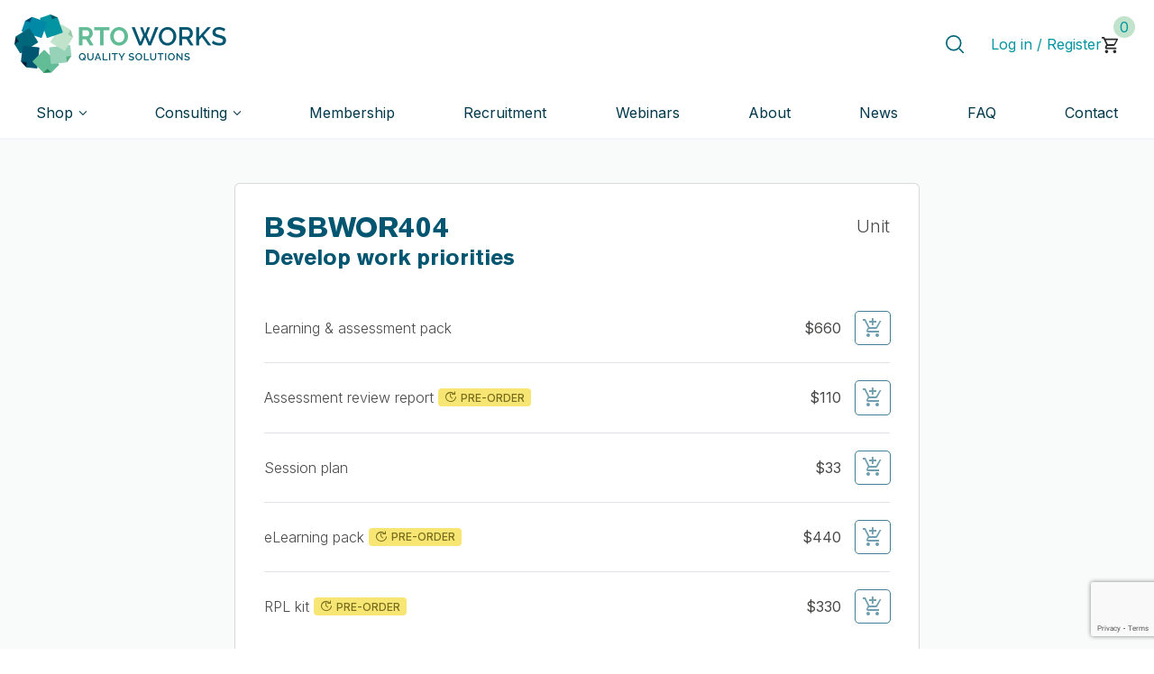

--- FILE ---
content_type: text/html; charset=UTF-8
request_url: https://rtoworks.com.au/unit/bsbwor404/
body_size: 29827
content:
<!doctype html>
<html lang="en-AU">

<head>
    <!-- Required meta tags -->
    <meta charset="UTF-8">
    <meta name="viewport" content="width=device-width, initial-scale=1">

    <!-- wp_head begin -->
    <title>BSBWOR404 &#x2d; RTO Works</title>
<script>
					(function(){
						var zccmpurl = new URL(document.location.href);
						var cmp_id =  zccmpurl.search.split('zc_rid=')[1];
						if (cmp_id != undefined) {
							document.cookie = 'zc_rid=' + cmp_id + ';max-age=10800;path=/';
						}
					})();
				</script>	<style>img:is([sizes="auto" i], [sizes^="auto," i]) { contain-intrinsic-size: 3000px 1500px }</style>
	
<!-- Google Tag Manager for WordPress by gtm4wp.com -->
<script data-cfasync="false" data-pagespeed-no-defer>
	var gtm4wp_datalayer_name = "dataLayer";
	var dataLayer = dataLayer || [];
	const gtm4wp_use_sku_instead = false;
	const gtm4wp_currency = 'AUD';
	const gtm4wp_product_per_impression = false;
	const gtm4wp_clear_ecommerce = false;
	const gtm4wp_datalayer_max_timeout = 2000;
</script>
<!-- End Google Tag Manager for WordPress by gtm4wp.com -->
<!-- The SEO Framework by Sybre Waaijer -->
<meta name="robots" content="max-snippet:-1,max-image-preview:standard,max-video-preview:-1" />
<link rel="canonical" href="https://rtoworks.com.au/unit/bsbwor404/" />
<meta property="og:type" content="article" />
<meta property="og:locale" content="en_GB" />
<meta property="og:site_name" content="RTO Works" />
<meta property="og:title" content="BSBWOR404" />
<meta property="og:url" content="https://rtoworks.com.au/unit/bsbwor404/" />
<meta property="og:image" content="https://rtoworks.com.au/wp-content/uploads/2022/04/rto-works-logo.png" />
<meta property="og:image:width" content="354" />
<meta property="og:image:height" content="98" />
<meta property="og:image:alt" content="RTO Works Logo" />
<meta property="article:published_time" content="2024-06-28T08:51:08+00:00" />
<meta property="article:modified_time" content="2025-05-08T06:00:12+00:00" />
<meta property="article:publisher" content="https://www.facebook.com/rtoworksau" />
<meta name="twitter:card" content="summary_large_image" />
<meta name="twitter:title" content="BSBWOR404" />
<meta name="twitter:image" content="https://rtoworks.com.au/wp-content/uploads/2022/04/rto-works-logo.png" />
<meta name="twitter:image:alt" content="RTO Works Logo" />
<meta name="google-site-verification" content="P9OF8V8XXm2WyCRb3J_1rC1rFgUKa5b0MeJ1zQYr2Ts" />
<script type="application/ld+json">{"@context":"https://schema.org","@graph":[{"@type":"WebSite","@id":"https://rtoworks.com.au/#/schema/WebSite","url":"https://rtoworks.com.au/","name":"RTO Works","description":"Quality Solutions","inLanguage":"en-AU","potentialAction":{"@type":"SearchAction","target":{"@type":"EntryPoint","urlTemplate":"https://rtoworks.com.au/search/{search_term_string}/"},"query-input":"required name=search_term_string"},"publisher":{"@type":"Organization","@id":"https://rtoworks.com.au/#/schema/Organization","name":"RTO Works","url":"https://rtoworks.com.au/","sameAs":"https://www.linkedin.com/company/42352090/","logo":{"@type":"ImageObject","url":"https://rtoworks.com.au/wp-content/uploads/2023/08/cropped-Logo.png","contentUrl":"https://rtoworks.com.au/wp-content/uploads/2023/08/cropped-Logo.png","width":235,"height":65,"contentSize":"7196"}}},{"@type":"WebPage","@id":"https://rtoworks.com.au/unit/bsbwor404/","url":"https://rtoworks.com.au/unit/bsbwor404/","name":"BSBWOR404 &#x2d; RTO Works","inLanguage":"en-AU","isPartOf":{"@id":"https://rtoworks.com.au/#/schema/WebSite"},"breadcrumb":{"@type":"BreadcrumbList","@id":"https://rtoworks.com.au/#/schema/BreadcrumbList","itemListElement":[{"@type":"ListItem","position":1,"item":"https://rtoworks.com.au/","name":"RTO Works"},{"@type":"ListItem","position":2,"name":"BSBWOR404"}]},"potentialAction":{"@type":"ReadAction","target":"https://rtoworks.com.au/unit/bsbwor404/"},"datePublished":"2024-06-28T08:51:08+00:00","dateModified":"2025-05-08T06:00:12+00:00"}]}</script>
<!-- / The SEO Framework by Sybre Waaijer | 7.12ms meta | 0.54ms boot -->

<link rel='dns-prefetch' href='//rtoworks.com.au' />
<link rel='dns-prefetch' href='//cdn.jsdelivr.net' />
<link rel='dns-prefetch' href='//cdnjs.cloudflare.com' />
<link rel='dns-prefetch' href='//cdn.plyr.io' />
<link rel='dns-prefetch' href='//fonts.googleapis.com' />
<link rel='stylesheet' id='material-icons-css' href='https://fonts.googleapis.com/icon?family=Material+Icons%7CMaterial+Icons+Outlined%7CMaterial+Icons+Two+Tone%7CMaterial+Icons+Round%7CMaterial+Icons+Sharp&#038;ver=6.8.3' media='all' />
<link rel='stylesheet' id='material-symbols-css' href='https://fonts.googleapis.com/css2?family=Material+Symbols+Outlined%3Aopsz%2Cwght%2CFILL%2CGRAD%4020..48%2C100..700%2C0..1%2C-50..200&#038;ver=6.8.3' media='all' />
<style id='classic-theme-styles-inline-css'>
/*! This file is auto-generated */
.wp-block-button__link{color:#fff;background-color:#32373c;border-radius:9999px;box-shadow:none;text-decoration:none;padding:calc(.667em + 2px) calc(1.333em + 2px);font-size:1.125em}.wp-block-file__button{background:#32373c;color:#fff;text-decoration:none}
</style>
<link rel='stylesheet' id='activecampaign-form-block-css' href='https://rtoworks.com.au/wp-content/plugins/activecampaign-subscription-forms/activecampaign-form-block/build/style-index.css?ver=1749713107' media='all' />
<style id='rtow-card-style-inline-css'>
/*!********************************************************************************************************************************************************************************************************************************************!*\
  !*** css ./node_modules/css-loader/dist/cjs.js??ruleSet[1].rules[4].use[1]!./node_modules/postcss-loader/dist/cjs.js??ruleSet[1].rules[4].use[2]!./node_modules/sass-loader/dist/cjs.js??ruleSet[1].rules[4].use[3]!./src/card/style.scss ***!
  \********************************************************************************************************************************************************************************************************************************************/
/**
 * The following styles get applied both on the front of your site
 * and in the editor.
 *
 * Replace them with your own styles or remove the file completely.
 */
.wp-block-rtow-card .card-img > * {
  margin-bottom: 0;
}
.wp-block-rtow-card .card-body .card-title {
  display: block;
  margin-bottom: 1rem;
}
.wp-block-rtow-card .card-body .wp-block-post-excerpt__excerpt:not(:last-child) {
  padding-bottom: 4rem;
  margin-bottom: 0;
}
.wp-block-rtow-card .card-body .wp-block-post-excerpt__more-text {
  position: absolute;
  margin-bottom: 0;
  left: 0;
  bottom: 0;
  line-height: 1.2;
}
.wp-block-rtow-card .card-body .wp-block-post-excerpt__more-text .material-symbols-outlined {
  font-size: 1.5em;
  line-height: 0;
  margin-left: 0.125em;
  margin-right: -0.2em;
}
.wp-block-rtow-card .card-body .wp-block-post-date {
  position: absolute;
  margin-bottom: 0;
  right: 0;
  bottom: 0;
}

/*# sourceMappingURL=style-index.css.map*/
</style>
<style id='rtow-col-style-inline-css'>
/*!*******************************************************************************************************************************************************************************************************************************************!*\
  !*** css ./node_modules/css-loader/dist/cjs.js??ruleSet[1].rules[4].use[1]!./node_modules/postcss-loader/dist/cjs.js??ruleSet[1].rules[4].use[2]!./node_modules/sass-loader/dist/cjs.js??ruleSet[1].rules[4].use[3]!./src/col/style.scss ***!
  \*******************************************************************************************************************************************************************************************************************************************/
/**
 * The following styles get applied both on the front of your site
 * and in the editor.
 *
 * Replace them with your own styles or remove the file completely.
 */

/*# sourceMappingURL=style-index.css.map*/
</style>
<style id='rtow-extend-core-style-inline-css'>
/*!***************************************************************************************************************************************************************************************************************************************************!*\
  !*** css ./node_modules/css-loader/dist/cjs.js??ruleSet[1].rules[4].use[1]!./node_modules/postcss-loader/dist/cjs.js??ruleSet[1].rules[4].use[2]!./node_modules/sass-loader/dist/cjs.js??ruleSet[1].rules[4].use[3]!./src/extend-core/style.scss ***!
  \***************************************************************************************************************************************************************************************************************************************************/


</style>
<style id='rtow-herobanner-style-inline-css'>
/*!**************************************************************************************************************************************************************************************************************************************************!*\
  !*** css ./node_modules/css-loader/dist/cjs.js??ruleSet[1].rules[4].use[1]!./node_modules/postcss-loader/dist/cjs.js??ruleSet[1].rules[4].use[2]!./node_modules/sass-loader/dist/cjs.js??ruleSet[1].rules[4].use[3]!./src/herobanner/style.scss ***!
  \**************************************************************************************************************************************************************************************************************************************************/
/**
 * The following styles get applied both on the front of your site
 * and in the editor.
 *
 * Replace them with your own styles or remove the file completely.
 */
.wp-block-rtow-herobanner .herobanner-image .wp-block-image {
  display: flex;
  justify-content: center;
}

/*# sourceMappingURL=style-index.css.map*/
</style>
<style id='rtow-modal-btn-style-inline-css'>
/*!*************************************************************************************************************************************************************************************************************************************************!*\
  !*** css ./node_modules/css-loader/dist/cjs.js??ruleSet[1].rules[4].use[1]!./node_modules/postcss-loader/dist/cjs.js??ruleSet[1].rules[4].use[2]!./node_modules/sass-loader/dist/cjs.js??ruleSet[1].rules[4].use[3]!./src/modal-btn/style.scss ***!
  \*************************************************************************************************************************************************************************************************************************************************/
/**
 * The following styles get applied both on the front of your site
 * and in the editor.
 *
 * Replace them with your own styles or remove the file completely.
 */

/*# sourceMappingURL=style-index.css.map*/
</style>
<style id='rtow-product-card-style-inline-css'>
/*!****************************************************************************************************************************************************************************************************************************************************!*\
  !*** css ./node_modules/css-loader/dist/cjs.js??ruleSet[1].rules[4].use[1]!./node_modules/postcss-loader/dist/cjs.js??ruleSet[1].rules[4].use[2]!./node_modules/sass-loader/dist/cjs.js??ruleSet[1].rules[4].use[3]!./src/product-card/style.scss ***!
  \****************************************************************************************************************************************************************************************************************************************************/
/**
 * The following styles get applied both on the front of your site
 * and in the editor.
 *
 * Replace them with your own styles or remove the file completely.
 */
.wp-block-rtow-card .card-img > * {
  margin-bottom: 0;
}
.wp-block-rtow-card .card-body .card-title {
  display: block;
  margin-bottom: 1rem;
}
.wp-block-rtow-card .card-body .wp-block-post-excerpt__excerpt:not(:last-child) {
  padding-bottom: 4rem;
  margin-bottom: 0;
}
.wp-block-rtow-card .card-body .wp-block-post-excerpt__more-text {
  position: absolute;
  margin-bottom: 0;
  left: 0;
  bottom: 0;
  line-height: 1.2;
}
.wp-block-rtow-card .card-body .wp-block-post-excerpt__more-text .material-symbols-outlined {
  font-size: 1.5em;
  line-height: 0;
  margin-left: 0.125em;
  margin-right: -0.2em;
}
.wp-block-rtow-card .card-body .wp-block-post-date {
  position: absolute;
  margin-bottom: 0;
  right: 0;
  bottom: 0;
}

/*# sourceMappingURL=style-index.css.map*/
</style>
<style id='rtow-row-style-inline-css'>
/*!*******************************************************************************************************************************************************************************************************************************************!*\
  !*** css ./node_modules/css-loader/dist/cjs.js??ruleSet[1].rules[4].use[1]!./node_modules/postcss-loader/dist/cjs.js??ruleSet[1].rules[4].use[2]!./node_modules/sass-loader/dist/cjs.js??ruleSet[1].rules[4].use[3]!./src/row/style.scss ***!
  \*******************************************************************************************************************************************************************************************************************************************/
/**
 * The following styles get applied both on the front of your site
 * and in the editor.
 *
 * Replace them with your own styles or remove the file completely.
 */

/*# sourceMappingURL=style-index.css.map*/
</style>
<style id='rtow-section-style-inline-css'>
/*!***********************************************************************************************************************************************************************************************************************************************!*\
  !*** css ./node_modules/css-loader/dist/cjs.js??ruleSet[1].rules[4].use[1]!./node_modules/postcss-loader/dist/cjs.js??ruleSet[1].rules[4].use[2]!./node_modules/sass-loader/dist/cjs.js??ruleSet[1].rules[4].use[3]!./src/section/style.scss ***!
  \***********************************************************************************************************************************************************************************************************************************************/
/**
 * The following styles get applied both on the front of your site
 * and in the editor.
 *
 * Replace them with your own styles or remove the file completely.
 */

/*# sourceMappingURL=style-index.css.map*/
</style>
<style id='global-styles-inline-css'>
:root{--wp--preset--aspect-ratio--square: 1;--wp--preset--aspect-ratio--4-3: 4/3;--wp--preset--aspect-ratio--3-4: 3/4;--wp--preset--aspect-ratio--3-2: 3/2;--wp--preset--aspect-ratio--2-3: 2/3;--wp--preset--aspect-ratio--16-9: 16/9;--wp--preset--aspect-ratio--9-16: 9/16;--wp--preset--color--black: #000000;--wp--preset--color--cyan-bluish-gray: #abb8c3;--wp--preset--color--white: #ffffff;--wp--preset--color--pale-pink: #f78da7;--wp--preset--color--vivid-red: #cf2e2e;--wp--preset--color--luminous-vivid-orange: #ff6900;--wp--preset--color--luminous-vivid-amber: #fcb900;--wp--preset--color--light-green-cyan: #7bdcb5;--wp--preset--color--vivid-green-cyan: #00d084;--wp--preset--color--pale-cyan-blue: #8ed1fc;--wp--preset--color--vivid-cyan-blue: #0693e3;--wp--preset--color--vivid-purple: #9b51e0;--wp--preset--gradient--vivid-cyan-blue-to-vivid-purple: linear-gradient(135deg,rgba(6,147,227,1) 0%,rgb(155,81,224) 100%);--wp--preset--gradient--light-green-cyan-to-vivid-green-cyan: linear-gradient(135deg,rgb(122,220,180) 0%,rgb(0,208,130) 100%);--wp--preset--gradient--luminous-vivid-amber-to-luminous-vivid-orange: linear-gradient(135deg,rgba(252,185,0,1) 0%,rgba(255,105,0,1) 100%);--wp--preset--gradient--luminous-vivid-orange-to-vivid-red: linear-gradient(135deg,rgba(255,105,0,1) 0%,rgb(207,46,46) 100%);--wp--preset--gradient--very-light-gray-to-cyan-bluish-gray: linear-gradient(135deg,rgb(238,238,238) 0%,rgb(169,184,195) 100%);--wp--preset--gradient--cool-to-warm-spectrum: linear-gradient(135deg,rgb(74,234,220) 0%,rgb(151,120,209) 20%,rgb(207,42,186) 40%,rgb(238,44,130) 60%,rgb(251,105,98) 80%,rgb(254,248,76) 100%);--wp--preset--gradient--blush-light-purple: linear-gradient(135deg,rgb(255,206,236) 0%,rgb(152,150,240) 100%);--wp--preset--gradient--blush-bordeaux: linear-gradient(135deg,rgb(254,205,165) 0%,rgb(254,45,45) 50%,rgb(107,0,62) 100%);--wp--preset--gradient--luminous-dusk: linear-gradient(135deg,rgb(255,203,112) 0%,rgb(199,81,192) 50%,rgb(65,88,208) 100%);--wp--preset--gradient--pale-ocean: linear-gradient(135deg,rgb(255,245,203) 0%,rgb(182,227,212) 50%,rgb(51,167,181) 100%);--wp--preset--gradient--electric-grass: linear-gradient(135deg,rgb(202,248,128) 0%,rgb(113,206,126) 100%);--wp--preset--gradient--midnight: linear-gradient(135deg,rgb(2,3,129) 0%,rgb(40,116,252) 100%);--wp--preset--font-size--small: 13px;--wp--preset--font-size--medium: 20px;--wp--preset--font-size--large: 36px;--wp--preset--font-size--x-large: 42px;--wp--preset--spacing--20: 0.44rem;--wp--preset--spacing--30: 0.67rem;--wp--preset--spacing--40: 1rem;--wp--preset--spacing--50: 1.5rem;--wp--preset--spacing--60: 2.25rem;--wp--preset--spacing--70: 3.38rem;--wp--preset--spacing--80: 5.06rem;--wp--preset--shadow--natural: 6px 6px 9px rgba(0, 0, 0, 0.2);--wp--preset--shadow--deep: 12px 12px 50px rgba(0, 0, 0, 0.4);--wp--preset--shadow--sharp: 6px 6px 0px rgba(0, 0, 0, 0.2);--wp--preset--shadow--outlined: 6px 6px 0px -3px rgba(255, 255, 255, 1), 6px 6px rgba(0, 0, 0, 1);--wp--preset--shadow--crisp: 6px 6px 0px rgba(0, 0, 0, 1);}:where(.is-layout-flex){gap: 0.5em;}:where(.is-layout-grid){gap: 0.5em;}body .is-layout-flex{display: flex;}.is-layout-flex{flex-wrap: wrap;align-items: center;}.is-layout-flex > :is(*, div){margin: 0;}body .is-layout-grid{display: grid;}.is-layout-grid > :is(*, div){margin: 0;}:where(.wp-block-columns.is-layout-flex){gap: 2em;}:where(.wp-block-columns.is-layout-grid){gap: 2em;}:where(.wp-block-post-template.is-layout-flex){gap: 1.25em;}:where(.wp-block-post-template.is-layout-grid){gap: 1.25em;}.has-black-color{color: var(--wp--preset--color--black) !important;}.has-cyan-bluish-gray-color{color: var(--wp--preset--color--cyan-bluish-gray) !important;}.has-white-color{color: var(--wp--preset--color--white) !important;}.has-pale-pink-color{color: var(--wp--preset--color--pale-pink) !important;}.has-vivid-red-color{color: var(--wp--preset--color--vivid-red) !important;}.has-luminous-vivid-orange-color{color: var(--wp--preset--color--luminous-vivid-orange) !important;}.has-luminous-vivid-amber-color{color: var(--wp--preset--color--luminous-vivid-amber) !important;}.has-light-green-cyan-color{color: var(--wp--preset--color--light-green-cyan) !important;}.has-vivid-green-cyan-color{color: var(--wp--preset--color--vivid-green-cyan) !important;}.has-pale-cyan-blue-color{color: var(--wp--preset--color--pale-cyan-blue) !important;}.has-vivid-cyan-blue-color{color: var(--wp--preset--color--vivid-cyan-blue) !important;}.has-vivid-purple-color{color: var(--wp--preset--color--vivid-purple) !important;}.has-black-background-color{background-color: var(--wp--preset--color--black) !important;}.has-cyan-bluish-gray-background-color{background-color: var(--wp--preset--color--cyan-bluish-gray) !important;}.has-white-background-color{background-color: var(--wp--preset--color--white) !important;}.has-pale-pink-background-color{background-color: var(--wp--preset--color--pale-pink) !important;}.has-vivid-red-background-color{background-color: var(--wp--preset--color--vivid-red) !important;}.has-luminous-vivid-orange-background-color{background-color: var(--wp--preset--color--luminous-vivid-orange) !important;}.has-luminous-vivid-amber-background-color{background-color: var(--wp--preset--color--luminous-vivid-amber) !important;}.has-light-green-cyan-background-color{background-color: var(--wp--preset--color--light-green-cyan) !important;}.has-vivid-green-cyan-background-color{background-color: var(--wp--preset--color--vivid-green-cyan) !important;}.has-pale-cyan-blue-background-color{background-color: var(--wp--preset--color--pale-cyan-blue) !important;}.has-vivid-cyan-blue-background-color{background-color: var(--wp--preset--color--vivid-cyan-blue) !important;}.has-vivid-purple-background-color{background-color: var(--wp--preset--color--vivid-purple) !important;}.has-black-border-color{border-color: var(--wp--preset--color--black) !important;}.has-cyan-bluish-gray-border-color{border-color: var(--wp--preset--color--cyan-bluish-gray) !important;}.has-white-border-color{border-color: var(--wp--preset--color--white) !important;}.has-pale-pink-border-color{border-color: var(--wp--preset--color--pale-pink) !important;}.has-vivid-red-border-color{border-color: var(--wp--preset--color--vivid-red) !important;}.has-luminous-vivid-orange-border-color{border-color: var(--wp--preset--color--luminous-vivid-orange) !important;}.has-luminous-vivid-amber-border-color{border-color: var(--wp--preset--color--luminous-vivid-amber) !important;}.has-light-green-cyan-border-color{border-color: var(--wp--preset--color--light-green-cyan) !important;}.has-vivid-green-cyan-border-color{border-color: var(--wp--preset--color--vivid-green-cyan) !important;}.has-pale-cyan-blue-border-color{border-color: var(--wp--preset--color--pale-cyan-blue) !important;}.has-vivid-cyan-blue-border-color{border-color: var(--wp--preset--color--vivid-cyan-blue) !important;}.has-vivid-purple-border-color{border-color: var(--wp--preset--color--vivid-purple) !important;}.has-vivid-cyan-blue-to-vivid-purple-gradient-background{background: var(--wp--preset--gradient--vivid-cyan-blue-to-vivid-purple) !important;}.has-light-green-cyan-to-vivid-green-cyan-gradient-background{background: var(--wp--preset--gradient--light-green-cyan-to-vivid-green-cyan) !important;}.has-luminous-vivid-amber-to-luminous-vivid-orange-gradient-background{background: var(--wp--preset--gradient--luminous-vivid-amber-to-luminous-vivid-orange) !important;}.has-luminous-vivid-orange-to-vivid-red-gradient-background{background: var(--wp--preset--gradient--luminous-vivid-orange-to-vivid-red) !important;}.has-very-light-gray-to-cyan-bluish-gray-gradient-background{background: var(--wp--preset--gradient--very-light-gray-to-cyan-bluish-gray) !important;}.has-cool-to-warm-spectrum-gradient-background{background: var(--wp--preset--gradient--cool-to-warm-spectrum) !important;}.has-blush-light-purple-gradient-background{background: var(--wp--preset--gradient--blush-light-purple) !important;}.has-blush-bordeaux-gradient-background{background: var(--wp--preset--gradient--blush-bordeaux) !important;}.has-luminous-dusk-gradient-background{background: var(--wp--preset--gradient--luminous-dusk) !important;}.has-pale-ocean-gradient-background{background: var(--wp--preset--gradient--pale-ocean) !important;}.has-electric-grass-gradient-background{background: var(--wp--preset--gradient--electric-grass) !important;}.has-midnight-gradient-background{background: var(--wp--preset--gradient--midnight) !important;}.has-small-font-size{font-size: var(--wp--preset--font-size--small) !important;}.has-medium-font-size{font-size: var(--wp--preset--font-size--medium) !important;}.has-large-font-size{font-size: var(--wp--preset--font-size--large) !important;}.has-x-large-font-size{font-size: var(--wp--preset--font-size--x-large) !important;}
:where(.wp-block-post-template.is-layout-flex){gap: 1.25em;}:where(.wp-block-post-template.is-layout-grid){gap: 1.25em;}
:where(.wp-block-columns.is-layout-flex){gap: 2em;}:where(.wp-block-columns.is-layout-grid){gap: 2em;}
:root :where(.wp-block-pullquote){font-size: 1.5em;line-height: 1.6;}
</style>
<link rel='stylesheet' id='contact-form-7-css' href='https://rtoworks.com.au/wp-content/plugins/contact-form-7/includes/css/styles.css?ver=6.1.3' media='all' />
<link rel='stylesheet' id='woocommerce-layout-css' href='https://rtoworks.com.au/wp-content/plugins/woocommerce/assets/css/woocommerce-layout.css?ver=10.3.4' media='all' />
<link rel='stylesheet' id='woocommerce-smallscreen-css' href='https://rtoworks.com.au/wp-content/plugins/woocommerce/assets/css/woocommerce-smallscreen.css?ver=10.3.4' media='only screen and (max-width: 768px)' />
<link rel='stylesheet' id='woocommerce-general-css' href='https://rtoworks.com.au/wp-content/plugins/woocommerce/assets/css/woocommerce.css?ver=10.3.4' media='all' />
<style id='woocommerce-inline-inline-css'>
.woocommerce form .form-row .required { visibility: visible; }
</style>
<link rel='stylesheet' id='brands-styles-css' href='https://rtoworks.com.au/wp-content/plugins/woocommerce/assets/css/brands.css?ver=10.3.4' media='all' />
<link rel='stylesheet' id='picostrap-styles-css' href='https://rtoworks.com.au/wp-content/themes/rtoworks/styles-bundle.css?ver=494' media='all' />
<link rel='stylesheet' id='custom-style-css' href='https://rtoworks.com.au/wp-content/themes/rtoworks/custom.css?ver=1748567519' media='all' />
<link rel='stylesheet' id='fontawesome-css' href='https://rtoworks.com.au/wp-content/themes/rtoworks/assets/fontawesome/css/fontawesome.min.css?ver=1746665570' media='all' />
<link rel='stylesheet' id='fontawesome-solid-css' href='https://rtoworks.com.au/wp-content/themes/rtoworks/assets/fontawesome/css/solid.min.css?ver=1746665570' media='all' />
<link rel='stylesheet' id='fontawesome-regular-css' href='https://rtoworks.com.au/wp-content/themes/rtoworks/assets/fontawesome/css/regular.min.css?ver=1746665570' media='all' />
<link rel='stylesheet' id='wpdreams-asl-basic-css' href='https://rtoworks.com.au/wp-content/plugins/ajax-search-lite/css/style.basic.css?ver=4.13.4' media='all' />
<style id='wpdreams-asl-basic-inline-css'>

					div[id*='ajaxsearchlitesettings'].searchsettings .asl_option_inner label {
						font-size: 0px !important;
						color: rgba(0, 0, 0, 0);
					}
					div[id*='ajaxsearchlitesettings'].searchsettings .asl_option_inner label:after {
						font-size: 11px !important;
						position: absolute;
						top: 0;
						left: 0;
						z-index: 1;
					}
					.asl_w_container {
						width: 100%;
						margin: 0px 0px 0px 0px;
						min-width: 200px;
					}
					div[id*='ajaxsearchlite'].asl_m {
						width: 100%;
					}
					div[id*='ajaxsearchliteres'].wpdreams_asl_results div.resdrg span.highlighted {
						font-weight: bold;
						color: rgba(217, 49, 43, 1);
						background-color: rgba(238, 238, 238, 1);
					}
					div[id*='ajaxsearchliteres'].wpdreams_asl_results .results img.asl_image {
						width: 70px;
						height: 70px;
						object-fit: cover;
					}
					div[id*='ajaxsearchlite'].asl_r .results {
						max-height: none;
					}
					div[id*='ajaxsearchlite'].asl_r {
						position: absolute;
					}
				
						div.asl_s.asl_w {
							border:1px none rgb(0, 0, 0) !important;border-radius:0px 0px 0px 0px !important;
							box-shadow: none !important;
						}
					
						div.asl_r.asl_w.vertical .results .item::after {
							display: block;
							position: absolute;
							bottom: 0;
							content: '';
							height: 1px;
							width: 100%;
							background: #D8D8D8;
						}
						div.asl_r.asl_w.vertical .results .item.asl_last_item::after {
							display: none;
						}
					
</style>
<link rel='stylesheet' id='wpdreams-asl-instance-css' href='https://rtoworks.com.au/wp-content/plugins/ajax-search-lite/css/style-underline.css?ver=4.13.4' media='all' />
<link rel='stylesheet' id='swiper-style-css' href='https://cdn.jsdelivr.net/npm/swiper@11.2.6/swiper-bundle.min.css?ver=6.8.3' media='all' />
<link rel='stylesheet' id='plyr-css-css' href='https://cdn.plyr.io/3.6.9/plyr.css?ver=6.8.3' media='all' />
<script src="https://rtoworks.com.au/wp-includes/js/jquery/jquery.min.js?ver=3.7.1" id="jquery-core-js"></script>
<script src="https://rtoworks.com.au/wp-includes/js/jquery/jquery-migrate.min.js?ver=3.4.1" id="jquery-migrate-js"></script>
<script src="https://rtoworks.com.au/wp-content/plugins/woocommerce/assets/js/jquery-blockui/jquery.blockUI.min.js?ver=2.7.0-wc.10.3.4" id="wc-jquery-blockui-js" defer data-wp-strategy="defer"></script>
<script id="wc-add-to-cart-js-extra">
var wc_add_to_cart_params = {"ajax_url":"\/wp-admin\/admin-ajax.php","wc_ajax_url":"\/?wc-ajax=%%endpoint%%","i18n_view_cart":"View cart","cart_url":"https:\/\/rtoworks.com.au\/cart\/","is_cart":"","cart_redirect_after_add":"no"};
</script>
<script src="https://rtoworks.com.au/wp-content/plugins/woocommerce/assets/js/frontend/add-to-cart.min.js?ver=10.3.4" id="wc-add-to-cart-js" defer data-wp-strategy="defer"></script>
<script src="https://rtoworks.com.au/wp-content/plugins/woocommerce/assets/js/js-cookie/js.cookie.min.js?ver=2.1.4-wc.10.3.4" id="wc-js-cookie-js" defer data-wp-strategy="defer"></script>
<script id="woocommerce-js-extra">
var woocommerce_params = {"ajax_url":"\/wp-admin\/admin-ajax.php","wc_ajax_url":"\/?wc-ajax=%%endpoint%%","i18n_password_show":"Show password","i18n_password_hide":"Hide password"};
</script>
<script src="https://rtoworks.com.au/wp-content/plugins/woocommerce/assets/js/frontend/woocommerce.min.js?ver=10.3.4" id="woocommerce-js" defer data-wp-strategy="defer"></script>
<script src="https://cdn.jsdelivr.net/npm/bootstrap@5.0.1/dist/js/bootstrap.bundle.min.js" id="bootstrap5-js"></script>
<!-- Stream WordPress user activity plugin v4.1.1 -->

<!-- Google Tag Manager for WordPress by gtm4wp.com -->
<!-- GTM Container placement set to automatic -->
<script data-cfasync="false" data-pagespeed-no-defer>
	var dataLayer_content = {"pagePostType":"unit","pagePostType2":"single-unit","pagePostAuthor":"Milton Plotkin"};
	dataLayer.push( dataLayer_content );
</script>
<script data-cfasync="false" data-pagespeed-no-defer>
(function(w,d,s,l,i){w[l]=w[l]||[];w[l].push({'gtm.start':
new Date().getTime(),event:'gtm.js'});var f=d.getElementsByTagName(s)[0],
j=d.createElement(s),dl=l!='dataLayer'?'&l='+l:'';j.async=true;j.src=
'//www.googletagmanager.com/gtm.js?id='+i+dl;f.parentNode.insertBefore(j,f);
})(window,document,'script','dataLayer','GTM-54T87H4');
</script>
<!-- End Google Tag Manager for WordPress by gtm4wp.com --> 	<noscript><style>.woocommerce-product-gallery{ opacity: 1 !important; }</style></noscript>
					<link rel="preconnect" href="https://fonts.gstatic.com" crossorigin />
				<link rel="preload" as="style" href="//fonts.googleapis.com/css?family=Open+Sans&display=swap" />
								<link rel="stylesheet" href="//fonts.googleapis.com/css?family=Open+Sans&display=swap" media="all" />
				<style>.recentcomments a{display:inline !important;padding:0 !important;margin:0 !important;}</style><style type="text/css">.saboxplugin-wrap{-webkit-box-sizing:border-box;-moz-box-sizing:border-box;-ms-box-sizing:border-box;box-sizing:border-box;border:1px solid #eee;width:100%;clear:both;display:block;overflow:hidden;word-wrap:break-word;position:relative}.saboxplugin-wrap .saboxplugin-gravatar{float:left;padding:0 20px 20px 20px}.saboxplugin-wrap .saboxplugin-gravatar img{max-width:100px;height:auto;border-radius:0;}.saboxplugin-wrap .saboxplugin-authorname{font-size:18px;line-height:1;margin:20px 0 0 20px;display:block}.saboxplugin-wrap .saboxplugin-authorname a{text-decoration:none}.saboxplugin-wrap .saboxplugin-authorname a:focus{outline:0}.saboxplugin-wrap .saboxplugin-desc{display:block;margin:5px 20px}.saboxplugin-wrap .saboxplugin-desc a{text-decoration:underline}.saboxplugin-wrap .saboxplugin-desc p{margin:5px 0 12px}.saboxplugin-wrap .saboxplugin-web{margin:0 20px 15px;text-align:left}.saboxplugin-wrap .sab-web-position{text-align:right}.saboxplugin-wrap .saboxplugin-web a{color:#ccc;text-decoration:none}.saboxplugin-wrap .saboxplugin-socials{position:relative;display:block;background:#fcfcfc;padding:5px;border-top:1px solid #eee}.saboxplugin-wrap .saboxplugin-socials a svg{width:20px;height:20px}.saboxplugin-wrap .saboxplugin-socials a svg .st2{fill:#fff; transform-origin:center center;}.saboxplugin-wrap .saboxplugin-socials a svg .st1{fill:rgba(0,0,0,.3)}.saboxplugin-wrap .saboxplugin-socials a:hover{opacity:.8;-webkit-transition:opacity .4s;-moz-transition:opacity .4s;-o-transition:opacity .4s;transition:opacity .4s;box-shadow:none!important;-webkit-box-shadow:none!important}.saboxplugin-wrap .saboxplugin-socials .saboxplugin-icon-color{box-shadow:none;padding:0;border:0;-webkit-transition:opacity .4s;-moz-transition:opacity .4s;-o-transition:opacity .4s;transition:opacity .4s;display:inline-block;color:#fff;font-size:0;text-decoration:inherit;margin:5px;-webkit-border-radius:0;-moz-border-radius:0;-ms-border-radius:0;-o-border-radius:0;border-radius:0;overflow:hidden}.saboxplugin-wrap .saboxplugin-socials .saboxplugin-icon-grey{text-decoration:inherit;box-shadow:none;position:relative;display:-moz-inline-stack;display:inline-block;vertical-align:middle;zoom:1;margin:10px 5px;color:#444;fill:#444}.clearfix:after,.clearfix:before{content:' ';display:table;line-height:0;clear:both}.ie7 .clearfix{zoom:1}.saboxplugin-socials.sabox-colored .saboxplugin-icon-color .sab-twitch{border-color:#38245c}.saboxplugin-socials.sabox-colored .saboxplugin-icon-color .sab-behance{border-color:#003eb0}.saboxplugin-socials.sabox-colored .saboxplugin-icon-color .sab-deviantart{border-color:#036824}.saboxplugin-socials.sabox-colored .saboxplugin-icon-color .sab-digg{border-color:#00327c}.saboxplugin-socials.sabox-colored .saboxplugin-icon-color .sab-dribbble{border-color:#ba1655}.saboxplugin-socials.sabox-colored .saboxplugin-icon-color .sab-facebook{border-color:#1e2e4f}.saboxplugin-socials.sabox-colored .saboxplugin-icon-color .sab-flickr{border-color:#003576}.saboxplugin-socials.sabox-colored .saboxplugin-icon-color .sab-github{border-color:#264874}.saboxplugin-socials.sabox-colored .saboxplugin-icon-color .sab-google{border-color:#0b51c5}.saboxplugin-socials.sabox-colored .saboxplugin-icon-color .sab-html5{border-color:#902e13}.saboxplugin-socials.sabox-colored .saboxplugin-icon-color .sab-instagram{border-color:#1630aa}.saboxplugin-socials.sabox-colored .saboxplugin-icon-color .sab-linkedin{border-color:#00344f}.saboxplugin-socials.sabox-colored .saboxplugin-icon-color .sab-pinterest{border-color:#5b040e}.saboxplugin-socials.sabox-colored .saboxplugin-icon-color .sab-reddit{border-color:#992900}.saboxplugin-socials.sabox-colored .saboxplugin-icon-color .sab-rss{border-color:#a43b0a}.saboxplugin-socials.sabox-colored .saboxplugin-icon-color .sab-sharethis{border-color:#5d8420}.saboxplugin-socials.sabox-colored .saboxplugin-icon-color .sab-soundcloud{border-color:#995200}.saboxplugin-socials.sabox-colored .saboxplugin-icon-color .sab-spotify{border-color:#0f612c}.saboxplugin-socials.sabox-colored .saboxplugin-icon-color .sab-stackoverflow{border-color:#a95009}.saboxplugin-socials.sabox-colored .saboxplugin-icon-color .sab-steam{border-color:#006388}.saboxplugin-socials.sabox-colored .saboxplugin-icon-color .sab-user_email{border-color:#b84e05}.saboxplugin-socials.sabox-colored .saboxplugin-icon-color .sab-tumblr{border-color:#10151b}.saboxplugin-socials.sabox-colored .saboxplugin-icon-color .sab-twitter{border-color:#0967a0}.saboxplugin-socials.sabox-colored .saboxplugin-icon-color .sab-vimeo{border-color:#0d7091}.saboxplugin-socials.sabox-colored .saboxplugin-icon-color .sab-windows{border-color:#003f71}.saboxplugin-socials.sabox-colored .saboxplugin-icon-color .sab-whatsapp{border-color:#003f71}.saboxplugin-socials.sabox-colored .saboxplugin-icon-color .sab-wordpress{border-color:#0f3647}.saboxplugin-socials.sabox-colored .saboxplugin-icon-color .sab-yahoo{border-color:#14002d}.saboxplugin-socials.sabox-colored .saboxplugin-icon-color .sab-youtube{border-color:#900}.saboxplugin-socials.sabox-colored .saboxplugin-icon-color .sab-xing{border-color:#000202}.saboxplugin-socials.sabox-colored .saboxplugin-icon-color .sab-mixcloud{border-color:#2475a0}.saboxplugin-socials.sabox-colored .saboxplugin-icon-color .sab-vk{border-color:#243549}.saboxplugin-socials.sabox-colored .saboxplugin-icon-color .sab-medium{border-color:#00452c}.saboxplugin-socials.sabox-colored .saboxplugin-icon-color .sab-quora{border-color:#420e00}.saboxplugin-socials.sabox-colored .saboxplugin-icon-color .sab-meetup{border-color:#9b181c}.saboxplugin-socials.sabox-colored .saboxplugin-icon-color .sab-goodreads{border-color:#000}.saboxplugin-socials.sabox-colored .saboxplugin-icon-color .sab-snapchat{border-color:#999700}.saboxplugin-socials.sabox-colored .saboxplugin-icon-color .sab-500px{border-color:#00557f}.saboxplugin-socials.sabox-colored .saboxplugin-icon-color .sab-mastodont{border-color:#185886}.sabox-plus-item{margin-bottom:20px}@media screen and (max-width:480px){.saboxplugin-wrap{text-align:center}.saboxplugin-wrap .saboxplugin-gravatar{float:none;padding:20px 0;text-align:center;margin:0 auto;display:block}.saboxplugin-wrap .saboxplugin-gravatar img{float:none;display:inline-block;display:-moz-inline-stack;vertical-align:middle;zoom:1}.saboxplugin-wrap .saboxplugin-desc{margin:0 10px 20px;text-align:center}.saboxplugin-wrap .saboxplugin-authorname{text-align:center;margin:10px 0 20px}}body .saboxplugin-authorname a,body .saboxplugin-authorname a:hover{box-shadow:none;-webkit-box-shadow:none}a.sab-profile-edit{font-size:16px!important;line-height:1!important}.sab-edit-settings a,a.sab-profile-edit{color:#0073aa!important;box-shadow:none!important;-webkit-box-shadow:none!important}.sab-edit-settings{margin-right:15px;position:absolute;right:0;z-index:2;bottom:10px;line-height:20px}.sab-edit-settings i{margin-left:5px}.saboxplugin-socials{line-height:1!important}.rtl .saboxplugin-wrap .saboxplugin-gravatar{float:right}.rtl .saboxplugin-wrap .saboxplugin-authorname{display:flex;align-items:center}.rtl .saboxplugin-wrap .saboxplugin-authorname .sab-profile-edit{margin-right:10px}.rtl .sab-edit-settings{right:auto;left:0}img.sab-custom-avatar{max-width:75px;}.saboxplugin-wrap .saboxplugin-gravatar img {-webkit-border-radius:50%;-moz-border-radius:50%;-ms-border-radius:50%;-o-border-radius:50%;border-radius:50%;}.saboxplugin-wrap .saboxplugin-gravatar img {-webkit-border-radius:50%;-moz-border-radius:50%;-ms-border-radius:50%;-o-border-radius:50%;border-radius:50%;}.saboxplugin-wrap .saboxplugin-socials .saboxplugin-icon-grey {color:#11546a; fill:#11546a;}.saboxplugin-wrap .saboxplugin-authorname a,.saboxplugin-wrap .saboxplugin-authorname span {color:#11546a;}.saboxplugin-wrap {margin-top:25px; margin-bottom:15px; padding: 0px 0px }.saboxplugin-wrap .saboxplugin-authorname {font-size:18px; line-height:25px;}.saboxplugin-wrap .saboxplugin-desc p, .saboxplugin-wrap .saboxplugin-desc {font-size:14px !important; line-height:21px !important;}.saboxplugin-wrap .saboxplugin-web {font-size:14px;}.saboxplugin-wrap .saboxplugin-socials a svg {width:18px;height:18px;}</style><link rel="icon" href="https://rtoworks.com.au/wp-content/uploads/2021/06/rtoworks-favicon-100x100.png" sizes="32x32" />
<link rel="icon" href="https://rtoworks.com.au/wp-content/uploads/2021/06/rtoworks-favicon.png" sizes="192x192" />
<link rel="apple-touch-icon" href="https://rtoworks.com.au/wp-content/uploads/2021/06/rtoworks-favicon.png" />
<meta name="msapplication-TileImage" content="https://rtoworks.com.au/wp-content/uploads/2021/06/rtoworks-favicon.png" />
		<style id="wp-custom-css">
			:root {
--alt-light-bg: #eff7f2;
--light-bg: #F8F9FA;
--blue-stone: #01556F;
--harp: #E0F0E5;
--red-orange: #FF7F52;
--light-pink: #FFF2ED;
}

body[class*="page-thank-you"] p.has-text-align-center {
text-align: center;
font-size: 20px;
margin-bottom: 12px;
}

body[class*="page-thank-you"] .swiper-container {
display: none;
}

body[class*="page-thank-you"] h1.thank-title {
text-align: center;
}

body[class*="page-thank-you"] #theme-main>.container {
margin-bottom: 50px;
padding: 0 45px;
}


/* ZOHO CONTACT FORM 06/27/2024 */
form#form {
background: #f5f6f8;
padding: 20px 35px;
margin-bottom: 50px;
}

form#form input:not([type=checkbox]):not([type=radio]),
form#form textarea,
form#form select {
width: 100%;
padding-left: 12px;
color: #898585 !important;
height: 36px;
border: 0;
border-radius: 5px;
font-size: 18px;
}

form#form label {
margin-bottom: 5px;
}

form#form [type=checkbox] {
float: left;
margin-top: 10px;
width: 16px;
height: 16px;
margin-right: 15px;
}

form#form button[type=submit] {
display: inline-flex;
padding: 8px 25px;
justify-content: center;
align-items: center;
gap: 10px;
color: var(--ffffff, #fff);
font-family: Inter;
font-size: 16px;
font-style: normal;
font-weight: 400;
line-height: 150%;
border-radius: 45px;
background: var(--5-fbd-97, #5fbd97);
transition: all 0.4s;
}

form.checkout.woocommerce-checkout wc-order-attribution-inputs {
display: none;
border: 0;
}

form#form label {
display: block;
margin-bottom: 4px;
margin-top: 10px;
}

form#form label em {
font-style: normal;
position: absolute;
}

#customForm {
text-align: left;
}

.cus-newsletter .right {
width: 80%;
}

form#form button[type=submit] {
border: 0;
margin-bottom: 15px;
}

form#form h2 {
display: none;
}


.woocommerce-order h1,
.thank-title {
font-size: 36px;
font-weight: 700;
color: #01556F;
margin-bottom: 20px;
}

.thank-title:before {
content: "";
top: 0;
background-image: url("data:image/svg+xml,%3Csvg width='80' height='80' viewBox='0 0 80 80' fill='none' xmlns='http://www.w3.org/2000/svg'%3E%3Cpath d='M40 0C17.9088 0 0 17.9088 0 40C0 62.0925 17.9088 80 40 80C62.0925 80 80 62.0925 80 40C80 17.9088 62.0925 0 40 0ZM40 75.0788C20.7013 75.0788 5 59.2988 5 39.9998C5 20.7011 20.7013 4.99984 40 4.99984C59.2988 4.99984 75 20.7012 75 39.9998C75 59.2985 59.2988 75.0788 40 75.0788ZM55.9638 25.3638L32.4949 48.98L21.9262 38.4113C20.9499 37.435 19.3674 37.435 18.3899 38.4113C17.4137 39.3875 17.4137 40.97 18.3899 41.9463L30.7637 54.3213C31.7399 55.2962 33.3224 55.2962 34.2999 54.3213C34.4124 54.2088 34.5088 54.0862 34.5963 53.9588L59.5013 28.8999C60.4763 27.9237 60.4763 26.3412 59.5013 25.3638C58.5238 24.3875 56.9413 24.3875 55.9638 25.3638Z' fill='%234BCA67'/%3E%3C/svg%3E%0A");
width: 80px;
height: 80px;
display: block;
text-align: center;
background-position: center center;
width: 100%;
background-repeat: no-repeat;
margin-bottom: 30px;
}
.top-info {
    display: none;
}
.coupon_options button{margin: 0 !important;}
.woocommerce-thankyou-order-details li.order,
.woocommerce-thankyou-order-details li.date{
width: 50%;
max-width: 50%;
padding: 0 !important;
margin: 0 !important;
}
@media (max-width:1199px){
    iframe#iframewin {
    height: 230px;
}
}
@media (max-width:991px){
    iframe#iframewin {
        margin-left: -22px;
 height: 275px;
    }
    
    .cus-newsletter .right {
        width: 100%;
    }
#footer-new .cus-newsletter {
    padding-bottom: 20px;
}
}

 iframe#iframewin {
    min-height: 168px;
}
  .cus-newsletter {
    margin-bottom: 55px;
  }
h2.table-unit-header {
    margin-top: 0;
}
.consulting-form {
    max-width: 780px;
    padding: 0 20px;
    margin: 0 auto;
}
@media (max-width:767px){
    .consulting-form {
            margin-left: 0px;
        }
}
/* Our values styling  */
.our-values:after {
    pointer-events: none;
}

.our-values .value-item:last-child .content {
    white-space: normal;
}
@media (max-width: 991px) {
    #menu-mobile-menu .sub-menu li .sub-menu{
        display: none !important;
    }
li.menu-item-has-children.active:after {
    transform: rotate(180deg) translateY(3px);
}
}
.page-velg-conference .hero {
    align-items: center;
}
.title-bold{
color:  #01556f;
    font-weight: 700;
    font-size: 28px;
    padding-bottom: 15px;
    display: inline-block;
}
@media (max-width:1024px){
.title-bold{
color:  #01556f;
    font-size: 24px;
}
}

@media (min-width:1024px){
.rto-didasko{
transform: scale(0.75);
margin-bottom: -16px;
}
}

/*  DIDASKO TOOLTIP*/
.didasko .hidden_details {
    min-width: 300px;
}

.didasko .hidden_details p {
    width: 100%;
}
.didasko  span.detail:before {
    content: "";
    display: inline-block;
    width: 0;
    height: 0;
    border-left: 6px solid transparent;
    border-right: 6px solid transparent;
    border-top: 9px solid #2b2b2b;
    position: absolute;
    top: -14px;
    left: 50%;
    transform: translateX(-50%);
}
.didasko  span.detail:before {
    opacity: 0;
}
.didasko  span.detail.is-open:before {
    opacity: 1;
}
.didasko  .hidden_details :after{
    display: none;
}
@media (max-width: 768px) {
    .table-units .didasko .hidden_details {
       right: auto;
    }
}
.didasko .hidden_details {
    margin: 0;
}
ul#menu-account {
    z-index: 999;
}

/*  DIDASKO TOOLTIP*/

/*  LIVECANVAS PAGE*/
.h-100 {
    height: 100% !important;
}
img.h-100 {
    object-fit: cover;
}		</style>
		    <!-- wp_head end -->
</head>


<body class="wp-singular unit-template-default single single-unit postid-20557 wp-embed-responsive wp-theme-rtoworks theme-rtoworks woocommerce-no-js picostrap_header_navbar_position_">
    
<!-- GTM Container placement set to automatic -->
<!-- Google Tag Manager (noscript) -->
				<noscript><iframe src="https://www.googletagmanager.com/ns.html?id=GTM-54T87H4" height="0" width="0" style="display:none;visibility:hidden" aria-hidden="true"></iframe></noscript>
<!-- End Google Tag Manager (noscript) -->    <!-- New header starts -->

        <div class="top-info">
        <div class="container">
            <p>From 1st July our prices are increasing. Please check each qualification page for information about inclusions, as most learning and assessment packs will now include a session plan as a standard offering, or <a href="https://rtoworksstg.wpengine.com/contact/">contact us</a> for more information.</p>
        </div>
        <span class="close">X</span>
    </div>

        <div 
        class="modal fade right" 
        id="nav-modal" 
                data-bs-backdrop="false" 
        aria-labelledby="navbar-toggler"
        aria-hidden="true">

        <div 
            class="modal-backdrop show modal-content-close"
            data-bs-dismiss="modal" 
            aria-label="Close"
            style="z-index: 0";
            >
        </div>

        <div class="modal-dialog">
            <div class="modal-content">
                <div id="nav-modal-menu" style="clear: both;" class="position-relative text-start navbar-nav mb-2 mb-md-0 ms-auto menu align-items-center">
        <ul 
                class="sub-menu depth_-1"
                data-depth="-1"
            ><li class="menu-item menu-item-type-custom menu-item-object-custom nav-item d-flex d-md-none"><a 
                        href="https://rtoworks.com.au/my-account/?reauth=1" 
                        class="login_register nav-link w-50 menu-myaccount"
                    >Log in / Register</a>                <a class="w-50 nav-link menu-cart widget_shopping_cart_content justify-content-start" href="https://rtoworks.com.au/cart/" title="View your shopping cart">
                    <span>Cart</span>
                    <svg class="ms-3" xmlns="http://www.w3.org/2000/svg" width="18" height="18" viewBox="0 0 18 18" fill="none">
                        <path
                            d="M14.4 14.4C14.8774 14.4 15.3352 14.5896 15.6728 14.9272C16.0104 15.2648 16.2 15.7226 16.2 16.2C16.2 16.6774 16.0104 17.1352 15.6728 17.4728C15.3352 17.8104 14.8774 18 14.4 18C13.9226 18 13.4648 17.8104 13.1272 17.4728C12.7896 17.1352 12.6 16.6774 12.6 16.2C12.6 15.201 13.401 14.4 14.4 14.4ZM0 0H2.943L3.789 1.8H17.1C17.3387 1.8 17.5676 1.89482 17.7364 2.0636C17.9052 2.23239 18 2.46131 18 2.7C18 2.853 17.955 3.006 17.892 3.15L14.67 8.973C14.364 9.522 13.77 9.9 13.095 9.9H6.39L5.58 11.367L5.553 11.475C5.553 11.5347 5.5767 11.5919 5.6189 11.6341C5.6611 11.6763 5.71833 11.7 5.778 11.7H16.2V13.5H5.4C4.92261 13.5 4.46477 13.3104 4.12721 12.9728C3.78964 12.6352 3.6 12.1774 3.6 11.7C3.6 11.385 3.681 11.088 3.816 10.836L5.04 8.631L1.8 1.8H0V0ZM5.4 14.4C5.87739 14.4 6.33523 14.5896 6.67279 14.9272C7.01036 15.2648 7.2 15.7226 7.2 16.2C7.2 16.6774 7.01036 17.1352 6.67279 17.4728C6.33523 17.8104 5.87739 18 5.4 18C4.92261 18 4.46477 17.8104 4.12721 17.4728C3.78964 17.1352 3.6 16.6774 3.6 16.2C3.6 15.201 4.401 14.4 5.4 14.4ZM13.5 8.1L16.002 3.6H4.626L6.75 8.1H13.5Z"
                            fill="#2B2B2B" />
                    </svg>
                    <span class="cart-quantity position-relative ms-1">0</span>
                </a> 
                </li><li  class="menu-item menu-item-type-custom menu-item-object-custom menu-item-has-children has-sub-menu nav-item nav-item-5447"><a href="#" class="nav-link " aria-expanded="false">Shop</a>
<ul class="sub-menu depth_0" data-depth="0">

	<li class="menu-item menu-item-prev menu-item-type-custom menu-item-object-custom nav-item"><a href="#" class="nav-link nav-prev">Back</a></li>	<li  class="menu-item menu-item-type-post_type menu-item-object-page nav-item nav-item-21514"><a href="https://rtoworks.com.au/accounting-and-finance/" class="nav-link ">Accounting &#038; Finance Works</a></li>
	<li  class="menu-item menu-item-type-post_type menu-item-object-page nav-item nav-item-21515"><a href="https://rtoworks.com.au/automotive-works/" class="nav-link ">Automotive Works</a></li>
	<li  class="menu-item menu-item-type-post_type menu-item-object-page nav-item nav-item-21519"><a href="https://rtoworks.com.au/construction-works/" class="nav-link ">Building &#038; Construction Works</a></li>
	<li  class="menu-item menu-item-type-post_type menu-item-object-page nav-item nav-item-27092"><a href="https://rtoworks.com.au/business/" class="nav-link ">Business Works</a></li>
	<li  class="menu-item menu-item-type-post_type menu-item-object-page nav-item nav-item-21524"><a href="https://rtoworks.com.au/civil-construction-works/" class="nav-link ">Civil Construction Works</a></li>
	<li  class="menu-item menu-item-type-post_type menu-item-object-page nav-item nav-item-21526"><a href="https://rtoworks.com.au/community-services-works/" class="nav-link ">Community Services Works</a></li>
	<li  class="menu-item menu-item-type-post_type menu-item-object-page nav-item nav-item-26256"><a href="https://rtoworks.com.au/screen-and-media/" class="nav-link ">Creative Works</a></li>
	<li  class="menu-item menu-item-type-post_type menu-item-object-page nav-item nav-item-21529"><a href="https://rtoworks.com.au/furnishing-works/" class="nav-link ">Furnishing Works</a></li>
	<li  class="menu-item menu-item-type-post_type menu-item-object-page nav-item nav-item-21530"><a href="https://rtoworks.com.au/hair-and-beauty-works/" class="nav-link ">Hair &#038; Beauty Works</a></li>
	<li  class="menu-item menu-item-type-post_type menu-item-object-page nav-item nav-item-27094"><a href="https://rtoworks.com.au/health-works/" class="nav-link ">Health Works</a></li>
	<li  class="menu-item menu-item-type-post_type menu-item-object-page nav-item nav-item-21532"><a href="https://rtoworks.com.au/hospitality/" class="nav-link ">Hospitality Works</a></li>
	<li  class="menu-item menu-item-type-post_type menu-item-object-page nav-item nav-item-21537"><a href="https://rtoworks.com.au/it-works/" class="nav-link ">IT Works</a></li>
	<li  class="menu-item menu-item-type-post_type menu-item-object-page nav-item nav-item-21670"><a href="https://rtoworks.com.au/sports-fitness-and-recreation/" class="nav-link ">Sports, Fitness &#038; Recreation Works</a></li>
	<li  class="menu-item menu-item-type-post_type menu-item-object-page nav-item nav-item-7483"><a href="https://rtoworks.com.au/elicos-curricula/" class="nav-link ">ELICOS Curriculums</a></li>
	<li  class="menu-item menu-item-type-post_type menu-item-object-page nav-item nav-item-6952"><a href="https://rtoworks.com.au/rto-support-packs/" class="nav-link ">RTO Support Packs</a></li>
</ul>
</li>
<li  class="menu-item menu-item-type-post_type menu-item-object-page menu-item-has-children has-sub-menu nav-item nav-item-7267"><a href="https://rtoworks.com.au/consulting/" class="nav-link " aria-expanded="false">Consulting</a>
<ul class="sub-menu depth_0" data-depth="0">

	<li class="menu-item menu-item-prev menu-item-type-custom menu-item-object-custom nav-item"><a href="#" class="nav-link nav-prev">Back</a></li>	<li  class="menu-item menu-item-type-post_type menu-item-object-page nav-item nav-item-16706"><a href="https://rtoworks.com.au/consulting/" class="nav-link ">RTO Consulting</a></li>
	<li  class="menu-item menu-item-type-post_type menu-item-object-page nav-item nav-item-16233"><a href="https://rtoworks.com.au/consulting/addition-to-scope/" class="nav-link ">Addition to Scope</a></li>
	<li  class="menu-item menu-item-type-post_type menu-item-object-page nav-item nav-item-16234"><a href="https://rtoworks.com.au/consulting/assessment-validation/" class="nav-link ">Assessment Validation</a></li>
	<li  class="menu-item menu-item-type-post_type menu-item-object-page nav-item nav-item-16236"><a href="https://rtoworks.com.au/consulting/accredited-course-development/" class="nav-link ">Accredited Course Development</a></li>
	<li  class="menu-item menu-item-type-post_type menu-item-object-page nav-item nav-item-24299"><a href="https://rtoworks.com.au/consulting/bespoke-course-development/" class="nav-link ">Bespoke Course Development</a></li>
	<li  class="menu-item menu-item-type-post_type menu-item-object-page nav-item nav-item-16235"><a href="https://rtoworks.com.au/consulting/course-accreditation/" class="nav-link ">Course Accreditation</a></li>
	<li  class="menu-item menu-item-type-post_type menu-item-object-page nav-item nav-item-16237"><a href="https://rtoworks.com.au/consulting/rto-audit-services/" class="nav-link ">RTO Audit Services</a></li>
	<li  class="menu-item menu-item-type-post_type menu-item-object-page nav-item nav-item-16238"><a href="https://rtoworks.com.au/consulting/compliance/" class="nav-link ">RTO Compliance Consulting</a></li>
	<li  class="menu-item menu-item-type-post_type menu-item-object-page nav-item nav-item-16239"><a href="https://rtoworks.com.au/consulting/policy-procedure-packs/" class="nav-link ">RTO Policies and Procedures</a></li>
	<li  class="menu-item menu-item-type-post_type menu-item-object-page nav-item nav-item-16240"><a href="https://rtoworks.com.au/consulting/rto-registration/" class="nav-link ">RTO Registration Consulting</a></li>
</ul>
</li>
<li  class="menu-item menu-item-type-post_type menu-item-object-page nav-item nav-item-15389"><a href="https://rtoworks.com.au/rto-works-membership-benefits/" class="nav-link ">Membership</a></li>
<li  class="menu-item menu-item-type-post_type menu-item-object-page nav-item nav-item-26093"><a href="https://rtoworks.com.au/recruitment/" class="nav-link ">Recruitment</a></li>
<li  class="menu-item menu-item-type-post_type menu-item-object-page nav-item nav-item-30136"><a href="https://rtoworks.com.au/webinars/" class="nav-link ">Webinars</a></li>
<li  class="menu-item menu-item-type-post_type menu-item-object-page nav-item nav-item-14083"><a href="https://rtoworks.com.au/about/" class="nav-link ">About</a></li>
<li  class="menu-item menu-item-type-custom menu-item-object-custom nav-item nav-item-15029"><a href="https://rtoworks.com.au/news/" class="nav-link ">News</a></li>
<li  class="menu-item menu-item-type-post_type menu-item-object-page nav-item nav-item-13437"><a href="https://rtoworks.com.au/faq/" class="nav-link ">FAQ</a></li>
<li  class="menu-item menu-item-type-post_type menu-item-object-page nav-item nav-item-7270"><a href="https://rtoworks.com.au/contact/" class="nav-link ">Contact</a></li>
</ul>                
                        </div>
            </div>
        </div>
    </div>

        <div id="header-new">

        <div class="sticky-header">

            <!-- Navbar -->
            <div class="navbar navbar-expand-lg p-0 mx-auto">
    
                                <a class="navbar-brand p-2 p-md-3 me-0" href="https://rtoworks.com.au">
                    <img 
                                src="https://rtoworks.com.au/wp-content/uploads/2023/08/Logo.png"
                                alt="" />                </a>

                                <div class="navbar-menu px-2 collapse navbar-collapse" id="main-menu">
                                <div class="d-flex gap-3 align-items-center position-relative d-flex d-md-none float-end flex-row-reverse">
                <div class="account-dropdown dropdown">
                    <a 
                                href="https://rtoworks.com.au/my-account/?reauth=1" 
                                class="login_register"
                            >Log in / Register</a>                </div>
                <div class="cart">
                    <a class="menu-cart widget_shopping_cart_content" href="https://rtoworks.com.au/cart/" title="View your shopping cart">
                        <svg xmlns="http://www.w3.org/2000/svg" width="18" height="18" viewBox="0 0 18 18" fill="none">
                            <path
                                d="M14.4 14.4C14.8774 14.4 15.3352 14.5896 15.6728 14.9272C16.0104 15.2648 16.2 15.7226 16.2 16.2C16.2 16.6774 16.0104 17.1352 15.6728 17.4728C15.3352 17.8104 14.8774 18 14.4 18C13.9226 18 13.4648 17.8104 13.1272 17.4728C12.7896 17.1352 12.6 16.6774 12.6 16.2C12.6 15.201 13.401 14.4 14.4 14.4ZM0 0H2.943L3.789 1.8H17.1C17.3387 1.8 17.5676 1.89482 17.7364 2.0636C17.9052 2.23239 18 2.46131 18 2.7C18 2.853 17.955 3.006 17.892 3.15L14.67 8.973C14.364 9.522 13.77 9.9 13.095 9.9H6.39L5.58 11.367L5.553 11.475C5.553 11.5347 5.5767 11.5919 5.6189 11.6341C5.6611 11.6763 5.71833 11.7 5.778 11.7H16.2V13.5H5.4C4.92261 13.5 4.46477 13.3104 4.12721 12.9728C3.78964 12.6352 3.6 12.1774 3.6 11.7C3.6 11.385 3.681 11.088 3.816 10.836L5.04 8.631L1.8 1.8H0V0ZM5.4 14.4C5.87739 14.4 6.33523 14.5896 6.67279 14.9272C7.01036 15.2648 7.2 15.7226 7.2 16.2C7.2 16.6774 7.01036 17.1352 6.67279 17.4728C6.33523 17.8104 5.87739 18 5.4 18C4.92261 18 4.46477 17.8104 4.12721 17.4728C3.78964 17.1352 3.6 16.6774 3.6 16.2C3.6 15.201 4.401 14.4 5.4 14.4ZM13.5 8.1L16.002 3.6H4.626L6.75 8.1H13.5Z"
                                fill="#2B2B2B" />
                        </svg>
                        <span class="cart-quantity">0</span>
                    </a> 
                </div>
            </div>
        <ul 
                            id="menu-nav" 
                            style="clear: both;" 
                            class="position-relative text-end navbar-nav mb-2 mb-md-0 ms-auto menu align-items-center"><li  class="menu-item menu-item-type-custom menu-item-object-custom menu-item-has-children dropdown nav-item nav-item-5447"><a href="#" class="nav-link  dropdown-toggle" data-bs-toggle="" aria-haspopup="true" aria-expanded="false">Shop</a>
<ul class="dropdown-menu  depth_0">
	<li  class="menu-item menu-item-type-post_type menu-item-object-page nav-item nav-item-21514"><a href="https://rtoworks.com.au/accounting-and-finance/" class="dropdown-item ">Accounting &#038; Finance Works</a></li>
	<li  class="menu-item menu-item-type-post_type menu-item-object-page nav-item nav-item-21515"><a href="https://rtoworks.com.au/automotive-works/" class="dropdown-item ">Automotive Works</a></li>
	<li  class="menu-item menu-item-type-post_type menu-item-object-page nav-item nav-item-21519"><a href="https://rtoworks.com.au/construction-works/" class="dropdown-item ">Building &#038; Construction Works</a></li>
	<li  class="menu-item menu-item-type-post_type menu-item-object-page nav-item nav-item-27092"><a href="https://rtoworks.com.au/business/" class="dropdown-item ">Business Works</a></li>
	<li  class="menu-item menu-item-type-post_type menu-item-object-page nav-item nav-item-21524"><a href="https://rtoworks.com.au/civil-construction-works/" class="dropdown-item ">Civil Construction Works</a></li>
	<li  class="menu-item menu-item-type-post_type menu-item-object-page nav-item nav-item-21526"><a href="https://rtoworks.com.au/community-services-works/" class="dropdown-item ">Community Services Works</a></li>
	<li  class="menu-item menu-item-type-post_type menu-item-object-page nav-item nav-item-26256"><a href="https://rtoworks.com.au/screen-and-media/" class="dropdown-item ">Creative Works</a></li>
	<li  class="menu-item menu-item-type-post_type menu-item-object-page nav-item nav-item-21529"><a href="https://rtoworks.com.au/furnishing-works/" class="dropdown-item ">Furnishing Works</a></li>
	<li  class="menu-item menu-item-type-post_type menu-item-object-page nav-item nav-item-21530"><a href="https://rtoworks.com.au/hair-and-beauty-works/" class="dropdown-item ">Hair &#038; Beauty Works</a></li>
	<li  class="menu-item menu-item-type-post_type menu-item-object-page nav-item nav-item-27094"><a href="https://rtoworks.com.au/health-works/" class="dropdown-item ">Health Works</a></li>
	<li  class="menu-item menu-item-type-post_type menu-item-object-page nav-item nav-item-21532"><a href="https://rtoworks.com.au/hospitality/" class="dropdown-item ">Hospitality Works</a></li>
	<li  class="menu-item menu-item-type-post_type menu-item-object-page nav-item nav-item-21537"><a href="https://rtoworks.com.au/it-works/" class="dropdown-item ">IT Works</a></li>
	<li  class="menu-item menu-item-type-post_type menu-item-object-page nav-item nav-item-21670"><a href="https://rtoworks.com.au/sports-fitness-and-recreation/" class="dropdown-item ">Sports, Fitness &#038; Recreation Works</a></li>
	<li  class="menu-item menu-item-type-post_type menu-item-object-page nav-item nav-item-7483"><a href="https://rtoworks.com.au/elicos-curricula/" class="dropdown-item ">ELICOS Curriculums</a></li>
	<li  class="menu-item menu-item-type-post_type menu-item-object-page nav-item nav-item-6952"><a href="https://rtoworks.com.au/rto-support-packs/" class="dropdown-item ">RTO Support Packs</a></li>
</ul>
</li>
<li  class="menu-item menu-item-type-post_type menu-item-object-page menu-item-has-children dropdown nav-item nav-item-7267"><a href="https://rtoworks.com.au/consulting/" class="nav-link  dropdown-toggle" data-bs-toggle="" aria-haspopup="true" aria-expanded="false">Consulting</a>
<ul class="dropdown-menu  depth_0">
	<li  class="menu-item menu-item-type-post_type menu-item-object-page nav-item nav-item-16706"><a href="https://rtoworks.com.au/consulting/" class="dropdown-item ">RTO Consulting</a></li>
	<li  class="menu-item menu-item-type-post_type menu-item-object-page nav-item nav-item-16233"><a href="https://rtoworks.com.au/consulting/addition-to-scope/" class="dropdown-item ">Addition to Scope</a></li>
	<li  class="menu-item menu-item-type-post_type menu-item-object-page nav-item nav-item-16234"><a href="https://rtoworks.com.au/consulting/assessment-validation/" class="dropdown-item ">Assessment Validation</a></li>
	<li  class="menu-item menu-item-type-post_type menu-item-object-page nav-item nav-item-16236"><a href="https://rtoworks.com.au/consulting/accredited-course-development/" class="dropdown-item ">Accredited Course Development</a></li>
	<li  class="menu-item menu-item-type-post_type menu-item-object-page nav-item nav-item-24299"><a href="https://rtoworks.com.au/consulting/bespoke-course-development/" class="dropdown-item ">Bespoke Course Development</a></li>
	<li  class="menu-item menu-item-type-post_type menu-item-object-page nav-item nav-item-16235"><a href="https://rtoworks.com.au/consulting/course-accreditation/" class="dropdown-item ">Course Accreditation</a></li>
	<li  class="menu-item menu-item-type-post_type menu-item-object-page nav-item nav-item-16237"><a href="https://rtoworks.com.au/consulting/rto-audit-services/" class="dropdown-item ">RTO Audit Services</a></li>
	<li  class="menu-item menu-item-type-post_type menu-item-object-page nav-item nav-item-16238"><a href="https://rtoworks.com.au/consulting/compliance/" class="dropdown-item ">RTO Compliance Consulting</a></li>
	<li  class="menu-item menu-item-type-post_type menu-item-object-page nav-item nav-item-16239"><a href="https://rtoworks.com.au/consulting/policy-procedure-packs/" class="dropdown-item ">RTO Policies and Procedures</a></li>
	<li  class="menu-item menu-item-type-post_type menu-item-object-page nav-item nav-item-16240"><a href="https://rtoworks.com.au/consulting/rto-registration/" class="dropdown-item ">RTO Registration Consulting</a></li>
</ul>
</li>
<li  class="menu-item menu-item-type-post_type menu-item-object-page nav-item nav-item-15389"><a href="https://rtoworks.com.au/rto-works-membership-benefits/" class="nav-link ">Membership</a></li>
<li  class="menu-item menu-item-type-post_type menu-item-object-page nav-item nav-item-26093"><a href="https://rtoworks.com.au/recruitment/" class="nav-link ">Recruitment</a></li>
<li  class="menu-item menu-item-type-post_type menu-item-object-page nav-item nav-item-30136"><a href="https://rtoworks.com.au/webinars/" class="nav-link ">Webinars</a></li>
<li  class="menu-item menu-item-type-post_type menu-item-object-page nav-item nav-item-14083"><a href="https://rtoworks.com.au/about/" class="nav-link ">About</a></li>
<li  class="menu-item menu-item-type-custom menu-item-object-custom nav-item nav-item-15029"><a href="https://rtoworks.com.au/news/" class="nav-link ">News</a></li>
<li  class="menu-item menu-item-type-post_type menu-item-object-page nav-item nav-item-13437"><a href="https://rtoworks.com.au/faq/" class="nav-link ">FAQ</a></li>
<li  class="menu-item menu-item-type-post_type menu-item-object-page nav-item nav-item-7270"><a href="https://rtoworks.com.au/contact/" class="nav-link ">Contact</a></li>
                        <li class="menu-item navbar-search-lg">
                            <div class="navbar-search">
                                <div aria-label="Search" class="searchForm_toggle"></div>
                                <div class="searchForm" class="searchForm" style="display: none;">
                                    <div class="asl_w_container asl_w_container_1" data-id="1" data-instance="1">
	<div id='ajaxsearchlite1'
		data-id="1"
		data-instance="1"
		class="asl_w asl_m asl_m_1 asl_m_1_1">
		<div class="probox">

	
	<div class='prosettings' style='display:none;' data-opened=0>
				<div class='innericon'>
			<svg version="1.1" xmlns="http://www.w3.org/2000/svg" xmlns:xlink="http://www.w3.org/1999/xlink" x="0px" y="0px" width="22" height="22" viewBox="0 0 512 512" enable-background="new 0 0 512 512" xml:space="preserve">
					<polygon transform = "rotate(90 256 256)" points="142.332,104.886 197.48,50 402.5,256 197.48,462 142.332,407.113 292.727,256 "/>
				</svg>
		</div>
	</div>

	
	
	<div class='proinput'>
		<form role="search" action='#' autocomplete="off"
				aria-label="Search form">
			<input aria-label="Search input"
					type='search' class='orig'
					tabindex="0"
					name='phrase'
					placeholder='Search'
					value=''
					autocomplete="off"/>
			<input aria-label="Search autocomplete"
					type='text'
					class='autocomplete'
					tabindex="-1"
					name='phrase'
					value=''
					autocomplete="off" disabled/>
			<input type='submit' value="Start search" style='width:0; height: 0; visibility: hidden;'>
		</form>
	</div>

	
	
	<button class='promagnifier' tabindex="0" aria-label="Search magnifier">
				<span class='innericon' style="display:block;">
			<svg version="1.1" xmlns="http://www.w3.org/2000/svg" xmlns:xlink="http://www.w3.org/1999/xlink" x="0px" y="0px" width="22" height="22" viewBox="0 0 512 512" enable-background="new 0 0 512 512" xml:space="preserve">
					<path d="M460.355,421.59L353.844,315.078c20.041-27.553,31.885-61.437,31.885-98.037
						C385.729,124.934,310.793,50,218.686,50C126.58,50,51.645,124.934,51.645,217.041c0,92.106,74.936,167.041,167.041,167.041
						c34.912,0,67.352-10.773,94.184-29.158L419.945,462L460.355,421.59z M100.631,217.041c0-65.096,52.959-118.056,118.055-118.056
						c65.098,0,118.057,52.959,118.057,118.056c0,65.096-52.959,118.056-118.057,118.056C153.59,335.097,100.631,282.137,100.631,217.041
						z"/>
				</svg>
		</span>
	</button>

	
	
	<div class='proloading'>

		<div class="asl_loader"><div class="asl_loader-inner asl_simple-circle"></div></div>

			</div>

			<div class='proclose'>
			<svg version="1.1" xmlns="http://www.w3.org/2000/svg" xmlns:xlink="http://www.w3.org/1999/xlink" x="0px"
				y="0px"
				width="12" height="12" viewBox="0 0 512 512" enable-background="new 0 0 512 512"
				xml:space="preserve">
				<polygon points="438.393,374.595 319.757,255.977 438.378,137.348 374.595,73.607 255.995,192.225 137.375,73.622 73.607,137.352 192.246,255.983 73.622,374.625 137.352,438.393 256.002,319.734 374.652,438.378 "/>
			</svg>
		</div>
	
	
</div>	</div>
	<div class='asl_data_container' style="display:none !important;">
		<div class="asl_init_data wpdreams_asl_data_ct"
	style="display:none !important;"
	id="asl_init_id_1"
	data-asl-id="1"
	data-asl-instance="1"
	data-settings="{&quot;homeurl&quot;:&quot;https:\/\/rtoworks.com.au\/&quot;,&quot;resultstype&quot;:&quot;vertical&quot;,&quot;resultsposition&quot;:&quot;hover&quot;,&quot;itemscount&quot;:6,&quot;charcount&quot;:0,&quot;highlight&quot;:false,&quot;highlightWholewords&quot;:true,&quot;singleHighlight&quot;:false,&quot;scrollToResults&quot;:{&quot;enabled&quot;:false,&quot;offset&quot;:0},&quot;resultareaclickable&quot;:1,&quot;autocomplete&quot;:{&quot;enabled&quot;:true,&quot;lang&quot;:&quot;en&quot;,&quot;trigger_charcount&quot;:0},&quot;mobile&quot;:{&quot;menu_selector&quot;:&quot;#menu-toggle&quot;},&quot;trigger&quot;:{&quot;click&quot;:&quot;results_page&quot;,&quot;click_location&quot;:&quot;same&quot;,&quot;update_href&quot;:false,&quot;return&quot;:&quot;results_page&quot;,&quot;return_location&quot;:&quot;same&quot;,&quot;facet&quot;:true,&quot;type&quot;:true,&quot;redirect_url&quot;:&quot;?s={phrase}&quot;,&quot;delay&quot;:300},&quot;animations&quot;:{&quot;pc&quot;:{&quot;settings&quot;:{&quot;anim&quot;:&quot;fadedrop&quot;,&quot;dur&quot;:300},&quot;results&quot;:{&quot;anim&quot;:&quot;fadedrop&quot;,&quot;dur&quot;:300},&quot;items&quot;:&quot;voidanim&quot;},&quot;mob&quot;:{&quot;settings&quot;:{&quot;anim&quot;:&quot;fadedrop&quot;,&quot;dur&quot;:300},&quot;results&quot;:{&quot;anim&quot;:&quot;fadedrop&quot;,&quot;dur&quot;:300},&quot;items&quot;:&quot;voidanim&quot;}},&quot;autop&quot;:{&quot;state&quot;:true,&quot;phrase&quot;:&quot;&quot;,&quot;count&quot;:&quot;1&quot;},&quot;resPage&quot;:{&quot;useAjax&quot;:false,&quot;selector&quot;:&quot;#main&quot;,&quot;trigger_type&quot;:true,&quot;trigger_facet&quot;:true,&quot;trigger_magnifier&quot;:false,&quot;trigger_return&quot;:false},&quot;resultsSnapTo&quot;:&quot;left&quot;,&quot;results&quot;:{&quot;width&quot;:&quot;auto&quot;,&quot;width_tablet&quot;:&quot;auto&quot;,&quot;width_phone&quot;:&quot;auto&quot;},&quot;settingsimagepos&quot;:&quot;right&quot;,&quot;closeOnDocClick&quot;:true,&quot;overridewpdefault&quot;:true,&quot;override_method&quot;:&quot;get&quot;}"></div>
	<div id="asl_hidden_data">
		<svg style="position:absolute" height="0" width="0">
			<filter id="aslblur">
				<feGaussianBlur in="SourceGraphic" stdDeviation="4"/>
			</filter>
		</svg>
		<svg style="position:absolute" height="0" width="0">
			<filter id="no_aslblur"></filter>
		</svg>
	</div>
	</div>

	<div id='ajaxsearchliteres1'
	class='vertical wpdreams_asl_results asl_w asl_r asl_r_1 asl_r_1_1'>

	
	<div class="results">

		
		<div class="resdrg">
		</div>

		
	</div>

	
	
</div>

	<div id='__original__ajaxsearchlitesettings1'
		data-id="1"
		class="searchsettings wpdreams_asl_settings asl_w asl_s asl_s_1">
		<form name='options'
		aria-label="Search settings form"
		autocomplete = 'off'>

	
	
	<input type="hidden" name="filters_changed" style="display:none;" value="0">
	<input type="hidden" name="filters_initial" style="display:none;" value="1">

	<div class="asl_option_inner hiddend">
		<input type='hidden' name='qtranslate_lang' id='qtranslate_lang'
				value='0'/>
	</div>

	
	
	<fieldset class="asl_sett_scroll">
		<legend style="display: none;">Generic selectors</legend>
		<div class="asl_option" tabindex="0">
			<div class="asl_option_inner">
				<input type="checkbox" value="exact"
						aria-label="Exact matches only"
						name="asl_gen[]" />
				<div class="asl_option_checkbox"></div>
			</div>
			<div class="asl_option_label">
				Exact matches only			</div>
		</div>
		<div class="asl_option" tabindex="0">
			<div class="asl_option_inner">
				<input type="checkbox" value="title"
						aria-label="Search in title"
						name="asl_gen[]"  checked="checked"/>
				<div class="asl_option_checkbox"></div>
			</div>
			<div class="asl_option_label">
				Search in title			</div>
		</div>
		<div class="asl_option" tabindex="0">
			<div class="asl_option_inner">
				<input type="checkbox" value="content"
						aria-label="Search in content"
						name="asl_gen[]"  checked="checked"/>
				<div class="asl_option_checkbox"></div>
			</div>
			<div class="asl_option_label">
				Search in content			</div>
		</div>
		<div class="asl_option_inner hiddend">
			<input type="checkbox" value="excerpt"
					aria-label="Search in excerpt"
					name="asl_gen[]"  checked="checked"/>
			<div class="asl_option_checkbox"></div>
		</div>
	</fieldset>
	<fieldset class="asl_sett_scroll">
		<legend style="display: none;">Post Type Selectors</legend>
					<div class="asl_option_inner hiddend">
				<input type="checkbox" value="course"
						aria-label="Hidden option, ignore please"
						name="customset[]" checked="checked"/>
			</div>
						<div class="asl_option_inner hiddend">
				<input type="checkbox" value="unit"
						aria-label="Hidden option, ignore please"
						name="customset[]" checked="checked"/>
			</div>
						<div class="asl_option_inner hiddend">
				<input type="checkbox" value="product"
						aria-label="Hidden option, ignore please"
						name="customset[]" checked="checked"/>
			</div>
						<div class="asl_option_inner hiddend">
				<input type="checkbox" value="page"
						aria-label="Hidden option, ignore please"
						name="customset[]" checked="checked"/>
			</div>
				</fieldset>
	</form>
	</div>
</div>
                                </div>
                            </div>
                        </li>
                        </ul>                            
                                        </div>
    
                <div class="navbar-account p-2 p-md-3 d-flex align-items-center">

                                        <div class="flex-grow-1 position-relative navbar-search-sm">
                        <div class="navbar-search">
                            <div aria-label="Search" class="searchForm_toggle float-end"></div>
                            <div class="searchForm" class="searchForm" style="display: none;">
                                <div class="asl_w_container asl_w_container_2" data-id="2" data-instance="1">
	<div id='ajaxsearchlite2'
		data-id="2"
		data-instance="1"
		class="asl_w asl_m asl_m_2 asl_m_2_1">
		<div class="probox">

	
	<div class='prosettings' style='display:none;' data-opened=0>
				<div class='innericon'>
			<svg version="1.1" xmlns="http://www.w3.org/2000/svg" xmlns:xlink="http://www.w3.org/1999/xlink" x="0px" y="0px" width="22" height="22" viewBox="0 0 512 512" enable-background="new 0 0 512 512" xml:space="preserve">
					<polygon transform = "rotate(90 256 256)" points="142.332,104.886 197.48,50 402.5,256 197.48,462 142.332,407.113 292.727,256 "/>
				</svg>
		</div>
	</div>

	
	
	<div class='proinput'>
		<form role="search" action='#' autocomplete="off"
				aria-label="Search form">
			<input aria-label="Search input"
					type='search' class='orig'
					tabindex="0"
					name='phrase'
					placeholder='Search'
					value=''
					autocomplete="off"/>
			<input aria-label="Search autocomplete"
					type='text'
					class='autocomplete'
					tabindex="-1"
					name='phrase'
					value=''
					autocomplete="off" disabled/>
			<input type='submit' value="Start search" style='width:0; height: 0; visibility: hidden;'>
		</form>
	</div>

	
	
	<button class='promagnifier' tabindex="0" aria-label="Search magnifier">
				<span class='innericon' style="display:block;">
			<svg version="1.1" xmlns="http://www.w3.org/2000/svg" xmlns:xlink="http://www.w3.org/1999/xlink" x="0px" y="0px" width="22" height="22" viewBox="0 0 512 512" enable-background="new 0 0 512 512" xml:space="preserve">
					<path d="M460.355,421.59L353.844,315.078c20.041-27.553,31.885-61.437,31.885-98.037
						C385.729,124.934,310.793,50,218.686,50C126.58,50,51.645,124.934,51.645,217.041c0,92.106,74.936,167.041,167.041,167.041
						c34.912,0,67.352-10.773,94.184-29.158L419.945,462L460.355,421.59z M100.631,217.041c0-65.096,52.959-118.056,118.055-118.056
						c65.098,0,118.057,52.959,118.057,118.056c0,65.096-52.959,118.056-118.057,118.056C153.59,335.097,100.631,282.137,100.631,217.041
						z"/>
				</svg>
		</span>
	</button>

	
	
	<div class='proloading'>

		<div class="asl_loader"><div class="asl_loader-inner asl_simple-circle"></div></div>

			</div>

			<div class='proclose'>
			<svg version="1.1" xmlns="http://www.w3.org/2000/svg" xmlns:xlink="http://www.w3.org/1999/xlink" x="0px"
				y="0px"
				width="12" height="12" viewBox="0 0 512 512" enable-background="new 0 0 512 512"
				xml:space="preserve">
				<polygon points="438.393,374.595 319.757,255.977 438.378,137.348 374.595,73.607 255.995,192.225 137.375,73.622 73.607,137.352 192.246,255.983 73.622,374.625 137.352,438.393 256.002,319.734 374.652,438.378 "/>
			</svg>
		</div>
	
	
</div>	</div>
	<div class='asl_data_container' style="display:none !important;">
		<div class="asl_init_data wpdreams_asl_data_ct"
	style="display:none !important;"
	id="asl_init_id_2"
	data-asl-id="2"
	data-asl-instance="1"
	data-settings="{&quot;homeurl&quot;:&quot;https:\/\/rtoworks.com.au\/&quot;,&quot;resultstype&quot;:&quot;vertical&quot;,&quot;resultsposition&quot;:&quot;hover&quot;,&quot;itemscount&quot;:6,&quot;charcount&quot;:0,&quot;highlight&quot;:false,&quot;highlightWholewords&quot;:true,&quot;singleHighlight&quot;:false,&quot;scrollToResults&quot;:{&quot;enabled&quot;:false,&quot;offset&quot;:0},&quot;resultareaclickable&quot;:1,&quot;autocomplete&quot;:{&quot;enabled&quot;:true,&quot;lang&quot;:&quot;en&quot;,&quot;trigger_charcount&quot;:0},&quot;mobile&quot;:{&quot;menu_selector&quot;:&quot;#menu-toggle&quot;},&quot;trigger&quot;:{&quot;click&quot;:&quot;results_page&quot;,&quot;click_location&quot;:&quot;same&quot;,&quot;update_href&quot;:false,&quot;return&quot;:&quot;results_page&quot;,&quot;return_location&quot;:&quot;same&quot;,&quot;facet&quot;:true,&quot;type&quot;:true,&quot;redirect_url&quot;:&quot;?s={phrase}&quot;,&quot;delay&quot;:300},&quot;animations&quot;:{&quot;pc&quot;:{&quot;settings&quot;:{&quot;anim&quot;:&quot;fadedrop&quot;,&quot;dur&quot;:300},&quot;results&quot;:{&quot;anim&quot;:&quot;fadedrop&quot;,&quot;dur&quot;:300},&quot;items&quot;:&quot;voidanim&quot;},&quot;mob&quot;:{&quot;settings&quot;:{&quot;anim&quot;:&quot;fadedrop&quot;,&quot;dur&quot;:300},&quot;results&quot;:{&quot;anim&quot;:&quot;fadedrop&quot;,&quot;dur&quot;:300},&quot;items&quot;:&quot;voidanim&quot;}},&quot;autop&quot;:{&quot;state&quot;:true,&quot;phrase&quot;:&quot;&quot;,&quot;count&quot;:&quot;1&quot;},&quot;resPage&quot;:{&quot;useAjax&quot;:false,&quot;selector&quot;:&quot;#main&quot;,&quot;trigger_type&quot;:true,&quot;trigger_facet&quot;:true,&quot;trigger_magnifier&quot;:false,&quot;trigger_return&quot;:false},&quot;resultsSnapTo&quot;:&quot;left&quot;,&quot;results&quot;:{&quot;width&quot;:&quot;auto&quot;,&quot;width_tablet&quot;:&quot;auto&quot;,&quot;width_phone&quot;:&quot;auto&quot;},&quot;settingsimagepos&quot;:&quot;right&quot;,&quot;closeOnDocClick&quot;:true,&quot;overridewpdefault&quot;:true,&quot;override_method&quot;:&quot;get&quot;}"></div>
	</div>

	<div id='ajaxsearchliteres2'
	class='vertical wpdreams_asl_results asl_w asl_r asl_r_2 asl_r_2_1'>

	
	<div class="results">

		
		<div class="resdrg">
		</div>

		
	</div>

	
	
</div>

	<div id='__original__ajaxsearchlitesettings2'
		data-id="2"
		class="searchsettings wpdreams_asl_settings asl_w asl_s asl_s_2">
		<form name='options'
		aria-label="Search settings form"
		autocomplete = 'off'>

	
	
	<input type="hidden" name="filters_changed" style="display:none;" value="0">
	<input type="hidden" name="filters_initial" style="display:none;" value="1">

	<div class="asl_option_inner hiddend">
		<input type='hidden' name='qtranslate_lang' id='qtranslate_lang'
				value='0'/>
	</div>

	
	
	<fieldset class="asl_sett_scroll">
		<legend style="display: none;">Generic selectors</legend>
		<div class="asl_option" tabindex="0">
			<div class="asl_option_inner">
				<input type="checkbox" value="exact"
						aria-label="Exact matches only"
						name="asl_gen[]" />
				<div class="asl_option_checkbox"></div>
			</div>
			<div class="asl_option_label">
				Exact matches only			</div>
		</div>
		<div class="asl_option" tabindex="0">
			<div class="asl_option_inner">
				<input type="checkbox" value="title"
						aria-label="Search in title"
						name="asl_gen[]"  checked="checked"/>
				<div class="asl_option_checkbox"></div>
			</div>
			<div class="asl_option_label">
				Search in title			</div>
		</div>
		<div class="asl_option" tabindex="0">
			<div class="asl_option_inner">
				<input type="checkbox" value="content"
						aria-label="Search in content"
						name="asl_gen[]"  checked="checked"/>
				<div class="asl_option_checkbox"></div>
			</div>
			<div class="asl_option_label">
				Search in content			</div>
		</div>
		<div class="asl_option_inner hiddend">
			<input type="checkbox" value="excerpt"
					aria-label="Search in excerpt"
					name="asl_gen[]"  checked="checked"/>
			<div class="asl_option_checkbox"></div>
		</div>
	</fieldset>
	<fieldset class="asl_sett_scroll">
		<legend style="display: none;">Post Type Selectors</legend>
					<div class="asl_option_inner hiddend">
				<input type="checkbox" value="course"
						aria-label="Hidden option, ignore please"
						name="customset[]" checked="checked"/>
			</div>
						<div class="asl_option_inner hiddend">
				<input type="checkbox" value="unit"
						aria-label="Hidden option, ignore please"
						name="customset[]" checked="checked"/>
			</div>
						<div class="asl_option_inner hiddend">
				<input type="checkbox" value="product"
						aria-label="Hidden option, ignore please"
						name="customset[]" checked="checked"/>
			</div>
						<div class="asl_option_inner hiddend">
				<input type="checkbox" value="page"
						aria-label="Hidden option, ignore please"
						name="customset[]" checked="checked"/>
			</div>
				</fieldset>
	</form>
	</div>
</div>
                            </div>
                        </div>
                    </div>

                                        <button 
                        id="navbar-toggler"
                        class="navbar-toggler" 
                        type="button" 
                        data-bs-toggle="modal" 
                        data-bs-target="#nav-modal" 
                        aria-controls="nav-modal" 
                        aria-expanded="false" 
                        aria-label="Toggle navigation">
                        <div class="navbar-toggler-burger burger">
                            <div class="burger-bar"></div>
                            <div class="burger-bar"></div>
                            <div class="burger-bar"></div>
                        </div>
                    </button>

                                <div class="d-flex gap-3 align-items-center position-relative d-none d-md-flex ms-md-3">
                <div class="account-dropdown dropdown">
                    <a 
                                href="https://rtoworks.com.au/my-account/?reauth=1" 
                                class="login_register"
                            >Log in / Register</a>                </div>
                <div class="cart">
                    <a class="menu-cart widget_shopping_cart_content" href="https://rtoworks.com.au/cart/" title="View your shopping cart">
                        <svg xmlns="http://www.w3.org/2000/svg" width="18" height="18" viewBox="0 0 18 18" fill="none">
                            <path
                                d="M14.4 14.4C14.8774 14.4 15.3352 14.5896 15.6728 14.9272C16.0104 15.2648 16.2 15.7226 16.2 16.2C16.2 16.6774 16.0104 17.1352 15.6728 17.4728C15.3352 17.8104 14.8774 18 14.4 18C13.9226 18 13.4648 17.8104 13.1272 17.4728C12.7896 17.1352 12.6 16.6774 12.6 16.2C12.6 15.201 13.401 14.4 14.4 14.4ZM0 0H2.943L3.789 1.8H17.1C17.3387 1.8 17.5676 1.89482 17.7364 2.0636C17.9052 2.23239 18 2.46131 18 2.7C18 2.853 17.955 3.006 17.892 3.15L14.67 8.973C14.364 9.522 13.77 9.9 13.095 9.9H6.39L5.58 11.367L5.553 11.475C5.553 11.5347 5.5767 11.5919 5.6189 11.6341C5.6611 11.6763 5.71833 11.7 5.778 11.7H16.2V13.5H5.4C4.92261 13.5 4.46477 13.3104 4.12721 12.9728C3.78964 12.6352 3.6 12.1774 3.6 11.7C3.6 11.385 3.681 11.088 3.816 10.836L5.04 8.631L1.8 1.8H0V0ZM5.4 14.4C5.87739 14.4 6.33523 14.5896 6.67279 14.9272C7.01036 15.2648 7.2 15.7226 7.2 16.2C7.2 16.6774 7.01036 17.1352 6.67279 17.4728C6.33523 17.8104 5.87739 18 5.4 18C4.92261 18 4.46477 17.8104 4.12721 17.4728C3.78964 17.1352 3.6 16.6774 3.6 16.2C3.6 15.201 4.401 14.4 5.4 14.4ZM13.5 8.1L16.002 3.6H4.626L6.75 8.1H13.5Z"
                                fill="#2B2B2B" />
                        </svg>
                        <span class="cart-quantity">0</span>
                    </a> 
                </div>
            </div>
        
                </div>
            </div>
        </div>
    </div>
    <!-- New header ends -->

    <main id='theme-main'>

    
<section class="container pt-5 pb-5">

    <div class="row">
        <div class="col col-md-10 col-lg-8 mx-auto px-0">
                        <div class="rtow-bubble">

                <p class="text-body my-0 ms-5 mb-5 float-end lead">Unit</p>

                <div class="mb-4"><h2 class="text-secondary mb-0">BSBWOR404</h2><h4 class="text-secondary">Develop work priorities</h4></div><div class="unittable-row js-unittable-row d-flex flex-column" style="background: transparent !important;">
        <div class="unittable-cell unittable-item position-relative px-0">
            
            <!-- Mobile heading -->
            <div class="d-flex">
                <div class="unittable-item-title text-start flex-grow-1">
                    Learning &amp; assessment pack&nbsp;                </div>
                <div class="unittable-item-content flex-shrink-0 ps-4 ms-2">
                    <div class="d-flex align-items-center">
                                                            
                            <div class="unittable-item-price mb-0"><span class="woocommerce-Price-amount amount"><bdi><span class="woocommerce-Price-currencySymbol">&#36;</span>660</bdi></span></div>
                                                
        <div class="prodcart prodcart--cart">
            <label class="prodcart-checkbox-container">
                <input 
                    class="prodcart-checkbox js-prodcart-checkbox"
                    type="checkbox" 
                     
                    data-price="660" 
                    data-product="5872" 
                    data-unit="20557" 
                    data-title="BSBWOR404 Learning and Assessment Pack"
                >
                <div class="prodcart-btn">
                    <div class="prodcart-content prodcart-content--add">
                        <span class="prodcart-icon material-symbols-outlined">add_shopping_cart</span>
                        <span class="prodcart-label">Add</span>
                    </div>
                    <div class="prodcart-content prodcart-content--remove">
                        <span class="prodcart-icon material-symbols-outlined">remove_shopping_cart</span>
                        <span class="prodcart-label">Remove</span>
                    </div>
                </div>
            </label>
        </div>

                            </div>
                </div>
            </div>

        </div>

    
        <div class="unittable-cell unittable-item position-relative px-0">
            
            <!-- Mobile heading -->
            <div class="d-flex">
                <div class="unittable-item-title text-start flex-grow-1">
                    Assessment review report&nbsp;<a 
        href="#"
        class="product-badge product-badge--preorder" 
        data-bs-toggle="tooltip" 
        data-bs-trigger="focus" 
        data-bs-offset="0,10"
        data-bs-html="true"
        title='&lt;p&gt;This item is on pre-order. If you order it now, it will be booked in for development.&lt;/p&gt; &lt;p class=&quot;mb-0&quot;&gt;&lt;a href=&quot;/contact&quot; target=&quot;_blank&quot;&gt;Contact us&lt;/a&gt; to find out when it can be delivered.&lt;/p&gt;'><span class="product-badge-icon"><span class="material-symbols-outlined">update</span></span> PRE-ORDER</a>                </div>
                <div class="unittable-item-content flex-shrink-0 ps-4 ms-2">
                    <div class="d-flex align-items-center">
                                                            
                            <div class="unittable-item-price mb-0"><span class="woocommerce-Price-amount amount"><bdi><span class="woocommerce-Price-currencySymbol">&#36;</span>110</bdi></span></div>
                                                
        <div class="prodcart prodcart--cart">
            <label class="prodcart-checkbox-container">
                <input 
                    class="prodcart-checkbox js-prodcart-checkbox"
                    type="checkbox" 
                     
                    data-price="110" 
                    data-product="29033" 
                    data-unit="20557" 
                    data-title="BSBWOR404 Assessment Review Report"
                >
                <div class="prodcart-btn">
                    <div class="prodcart-content prodcart-content--add">
                        <span class="prodcart-icon material-symbols-outlined">add_shopping_cart</span>
                        <span class="prodcart-label">Add</span>
                    </div>
                    <div class="prodcart-content prodcart-content--remove">
                        <span class="prodcart-icon material-symbols-outlined">remove_shopping_cart</span>
                        <span class="prodcart-label">Remove</span>
                    </div>
                </div>
            </label>
        </div>

                            </div>
                </div>
            </div>

        </div>

    
        <div class="unittable-cell unittable-item position-relative px-0">
            
            <!-- Mobile heading -->
            <div class="d-flex">
                <div class="unittable-item-title text-start flex-grow-1">
                    Session plan&nbsp;                </div>
                <div class="unittable-item-content flex-shrink-0 ps-4 ms-2">
                    <div class="d-flex align-items-center">
                                                            
                            <div class="unittable-item-price mb-0"><span class="woocommerce-Price-amount amount"><bdi><span class="woocommerce-Price-currencySymbol">&#36;</span>33</bdi></span></div>
                                                
        <div class="prodcart prodcart--cart">
            <label class="prodcart-checkbox-container">
                <input 
                    class="prodcart-checkbox js-prodcart-checkbox"
                    type="checkbox" 
                     
                    data-price="33" 
                    data-product="13947" 
                    data-unit="20557" 
                    data-title="BSBWOR404 Session Plan"
                >
                <div class="prodcart-btn">
                    <div class="prodcart-content prodcart-content--add">
                        <span class="prodcart-icon material-symbols-outlined">add_shopping_cart</span>
                        <span class="prodcart-label">Add</span>
                    </div>
                    <div class="prodcart-content prodcart-content--remove">
                        <span class="prodcart-icon material-symbols-outlined">remove_shopping_cart</span>
                        <span class="prodcart-label">Remove</span>
                    </div>
                </div>
            </label>
        </div>

                            </div>
                </div>
            </div>

        </div>

    
        <div class="unittable-cell unittable-item position-relative px-0">
            
            <!-- Mobile heading -->
            <div class="d-flex">
                <div class="unittable-item-title text-start flex-grow-1">
                    eLearning pack&nbsp;<a 
        href="#"
        class="product-badge product-badge--preorder" 
        data-bs-toggle="tooltip" 
        data-bs-trigger="focus" 
        data-bs-offset="0,10"
        data-bs-html="true"
        title='&lt;p&gt;This item is on pre-order. If you order it now, it will be booked in for development.&lt;/p&gt; &lt;p class=&quot;mb-0&quot;&gt;&lt;a href=&quot;/contact&quot; target=&quot;_blank&quot;&gt;Contact us&lt;/a&gt; to find out when it can be delivered.&lt;/p&gt;'><span class="product-badge-icon"><span class="material-symbols-outlined">update</span></span> PRE-ORDER</a>                </div>
                <div class="unittable-item-content flex-shrink-0 ps-4 ms-2">
                    <div class="d-flex align-items-center">
                                                            
                            <div class="unittable-item-price mb-0"><span class="woocommerce-Price-amount amount"><bdi><span class="woocommerce-Price-currencySymbol">&#36;</span>440</bdi></span></div>
                                                
        <div class="prodcart prodcart--cart">
            <label class="prodcart-checkbox-container">
                <input 
                    class="prodcart-checkbox js-prodcart-checkbox"
                    type="checkbox" 
                     
                    data-price="440" 
                    data-product="17321" 
                    data-unit="20557" 
                    data-title="BSBWOR404 eLearning"
                >
                <div class="prodcart-btn">
                    <div class="prodcart-content prodcart-content--add">
                        <span class="prodcart-icon material-symbols-outlined">add_shopping_cart</span>
                        <span class="prodcart-label">Add</span>
                    </div>
                    <div class="prodcart-content prodcart-content--remove">
                        <span class="prodcart-icon material-symbols-outlined">remove_shopping_cart</span>
                        <span class="prodcart-label">Remove</span>
                    </div>
                </div>
            </label>
        </div>

                            </div>
                </div>
            </div>

        </div>

    
        <div class="unittable-cell unittable-item position-relative px-0">
            
            <!-- Mobile heading -->
            <div class="d-flex">
                <div class="unittable-item-title text-start flex-grow-1">
                    RPL kit&nbsp;<a 
        href="#"
        class="product-badge product-badge--preorder" 
        data-bs-toggle="tooltip" 
        data-bs-trigger="focus" 
        data-bs-offset="0,10"
        data-bs-html="true"
        title='&lt;p&gt;This item is on pre-order. If you order it now, it will be booked in for development.&lt;/p&gt; &lt;p class=&quot;mb-0&quot;&gt;&lt;a href=&quot;/contact&quot; target=&quot;_blank&quot;&gt;Contact us&lt;/a&gt; to find out when it can be delivered.&lt;/p&gt;'><span class="product-badge-icon"><span class="material-symbols-outlined">update</span></span> PRE-ORDER</a>                </div>
                <div class="unittable-item-content flex-shrink-0 ps-4 ms-2">
                    <div class="d-flex align-items-center">
                                                            
                            <div class="unittable-item-price mb-0"><span class="woocommerce-Price-amount amount"><bdi><span class="woocommerce-Price-currencySymbol">&#36;</span>330</bdi></span></div>
                                                
        <div class="prodcart prodcart--cart">
            <label class="prodcart-checkbox-container">
                <input 
                    class="prodcart-checkbox js-prodcart-checkbox"
                    type="checkbox" 
                     
                    data-price="330" 
                    data-product="18021" 
                    data-unit="20557" 
                    data-title="BSBWOR404 RPL Kit"
                >
                <div class="prodcart-btn">
                    <div class="prodcart-content prodcart-content--add">
                        <span class="prodcart-icon material-symbols-outlined">add_shopping_cart</span>
                        <span class="prodcart-label">Add</span>
                    </div>
                    <div class="prodcart-content prodcart-content--remove">
                        <span class="prodcart-icon material-symbols-outlined">remove_shopping_cart</span>
                        <span class="prodcart-label">Remove</span>
                    </div>
                </div>
            </label>
        </div>

                            </div>
                </div>
            </div>

        </div>

                        <div class="unittable-cell unittable-item unittable-item--subtotal js-unittable-item-subtotal px-0 py-0 mt-4">
                        <div class="d-flex justify-content-between align-items-end">
                            <div><small>* All prices include GST.</small></div>
                            <div class="unittable-item-content rtowloading">
                                <a 
                                    href="#" 
                                    class="unittable-item-addall-button btn btn-outline-secondary js-unittable-row-addall-btn mt-0 px-3" 
                                >Add all</a>
                                <div class="d-none unittable-item-price unittable-item-subtotal unittable-dsk js-unittable-row-price mt-2">–</div>
                            </div>
                        </div>
                    </div>
                    </div>            </div>
        </div>
    </div>

    
</section>

</main>


<!-- Notification alerts appended into here -->
<div class="notify-container js-notify-container"></div>

<!-- CUSTOM FOOTER STARTS -->
<div id="footer-new" class="">
	<section class="site-footer">
		<div class="container">
			<div class="cus-newsletter">
				<div class="left">
					<h2>Newsletter</h2>
											<p>Be the first to know when we release new products, changes, and news posts.</p>
									</div>
				<div class="right">
					<div lc-helper="shortcode" class="mt-4 live-shortcode">
												<script type="text/javascript" src="https://campaigns.zoho.com.au/js/zc.iframe.js"></script>
						<iframe frameborder="0" id="iframewin" width="100%" height="100%" src="https://rtow-hgp.maillist-manage.com.au/ua/Optin?od=11d0c075b97807&zx=11a16d1238&tD=155e3f1a4172ef1&sD=155e3f1a41daf21"></iframe>
					</div>
				</div>
			</div>
		</div>
		<div class="container text-white">
			<div class="row">
				<div class="col-lg-12 mx-auto">
					<div class="row">
						<div class="col-lg-4 col-md-12">
															<img src="https://rtoworks.com.au/wp-content/uploads/2023/08/Logo_White.png" alt="" />
							
							<div class="gold-sponsor">
																	<p> Gold Sponsor of the VELG conference </p>
								
																	<img src="https://rtoworks.com.au/wp-content/uploads/2024/10/Gold-Badge.png" alt="" />
								
							</div>

							<div class="nominated">
								 <!-- <img src="https://rtoworks.com.au/wp-content/uploads/2023/10/LearnX.png"> -->
							

																												<img src="https://rtoworks.com.au/wp-content/uploads/2023/12/LearnX-Diamond-Website.png" alt=""/>
																				<img src="https://rtoworks.com.au/wp-content/uploads/2023/12/LearnX_Gold_Website.png" alt=""/>
																	
							</div>

						</div>
						<div class="col-lg-3 col-md-12">

							<div class="menu-footer-1-container"><ul id="menu-footer-1" class="footer-menu"><li class="menu-item menu-item-type-custom menu-item-object-custom menu-item-14001"><a href="https://rtoworks.com.au/news/">News</a></li>
<li class="menu-item menu-item-type-post_type menu-item-object-page menu-item-16702"><a href="https://rtoworks.com.au/consulting/">RTO Consulting</a></li>
<li class="menu-item menu-item-type-post_type menu-item-object-page menu-item-16704"><a href="https://rtoworks.com.au/rto-works-membership-benefits/">Membership</a></li>
<li class="menu-item menu-item-type-custom menu-item-object-custom menu-item-14002"><a href="https://rtoworks.com.au/about/">About Us</a></li>
<li class="menu-item menu-item-type-custom menu-item-object-custom menu-item-14003"><a href="https://rtoworks.com.au/faq/">FAQ</a></li>
<li class="menu-item menu-item-type-custom menu-item-object-custom menu-item-14004"><a href="https://rtoworks.com.au/contact/">Contact</a></li>
<li class="menu-item menu-item-type-custom menu-item-object-custom menu-item-14005"><a href="https://rtoworks.com.au/my-account/#register">Log In / Register</a></li>
</ul></div>
						</div>
						<div class="col-lg-3 col-md-12">
							<p class="lead fw-bold">Shop</p>

							<div class="menu-shop-footer-container"><ul id="menu-shop-footer" class="footer-menu"><li class="menu-item menu-item-type-custom menu-item-object-custom menu-item-14006"><a href="https://rtoworks.com.au/accounting-and-finance/">Accounting &#038; Finance Works</a></li>
<li class="menu-item menu-item-type-custom menu-item-object-custom menu-item-14007"><a href="https://rtoworks.com.au/automotive-works/">Automotive Works</a></li>
<li class="menu-item menu-item-type-custom menu-item-object-custom menu-item-14282"><a href="https://rtoworks.com.au/construction-works/">Building &#038; Construction Works</a></li>
<li class="menu-item menu-item-type-custom menu-item-object-custom menu-item-14008"><a href="https://rtoworks.com.au/business/">Business Works</a></li>
<li class="menu-item menu-item-type-custom menu-item-object-custom menu-item-14010"><a href="https://rtoworks.com.au/civil-construction-works/">Civil Construction Works</a></li>
<li class="menu-item menu-item-type-custom menu-item-object-custom menu-item-14009"><a href="https://rtoworks.com.au/community-services-works/">Community Services Works</a></li>
<li class="menu-item menu-item-type-custom menu-item-object-custom menu-item-22011"><a href="https://rtoworks.com.au/elicos-curriculums/">ELICOS Curriculums</a></li>
<li class="menu-item menu-item-type-custom menu-item-object-custom menu-item-23201"><a href="https://rtoworks.com.au/hospitality/">Hospitality Works</a></li>
</ul></div>						</div>
						<div class="col-lg-2 col-md-12">

							<div class="menu-shop-menu-2-container"><ul id="menu-shop-menu-2" class="footer-menu-shop-2"><li class="menu-item menu-item-type-custom menu-item-object-custom menu-item-22012"><a href="https://rtoworks.com.au/furnishing-works/">Furnishing Works</a></li>
<li class="menu-item menu-item-type-custom menu-item-object-custom menu-item-14302"><a href="https://rtoworks.com.au/hair-and-beauty-works/">Hair &#038; Beauty Works</a></li>
<li class="menu-item menu-item-type-custom menu-item-object-custom menu-item-14011"><a href="https://rtoworks.com.au/health-works/">Health Works</a></li>
<li class="menu-item menu-item-type-custom menu-item-object-custom menu-item-14012"><a href="https://rtoworks.com.au/hospitality/">Hospitality Works</a></li>
<li class="menu-item menu-item-type-custom menu-item-object-custom menu-item-14013"><a href="https://rtoworks.com.au/it-works/">IT Works</a></li>
<li class="menu-item menu-item-type-custom menu-item-object-custom menu-item-14014"><a href="https://rtoworks.com.au/rto-support-packs/">RTO Support Packs</a></li>
<li class="menu-item menu-item-type-custom menu-item-object-custom menu-item-22010"><a href="https://rtoworks.com.au/sports-fitness-and-recreation/">Sports, Fitness &#038; Recreation Works</a></li>
</ul></div>						</div>
					</div>
				</div>
			</div>
		</div>
		<hr style="background-color: white;" class="copyright-divider">
		<div class="container">
			<div class="copyright">
				<div class="left">
					<div class="abn-social">
						<div class="social">
																																			<a href="https://www.facebook.com/rtoworksau/?_ga=2.166208694.908461750.1689656608-1874523010.1678181454">
								<svg width="32" height="32" viewBox="0 0 32 32" fill="none" xmlns="http://www.w3.org/2000/svg">
									<path d="M16 32C12.8355 32 9.74206 31.0616 7.11088 29.3035C4.47969 27.5454 2.42893 25.0465 1.21793 22.1229C0.00693237 19.1993 -0.30992 15.9822 0.307442 12.8786C0.924805 9.77486 2.44866 6.92393 4.68629 4.68629C6.92393 2.44866 9.77486 0.924805 12.8786 0.307442C15.9822 -0.30992 19.1993 0.00693237 22.1229 1.21793C25.0465 2.42893 27.5454 4.47969 29.3035 7.11088C31.0616 9.74206 32 12.8355 32 16C31.9907 20.2406 30.3021 24.3049 27.3035 27.3035C24.3049 30.3021 20.2406 31.9907 16 32ZM16 1.05001C13.0471 1.05001 10.1606 1.92563 7.70534 3.56616C5.25011 5.20669 3.3365 7.53844 2.20648 10.2665C1.07647 12.9946 0.780805 15.9966 1.35688 18.8927C1.93296 21.7888 3.3549 24.4491 5.4429 26.5371C7.53089 28.6251 10.1912 30.047 13.0873 30.6231C15.9834 31.1992 18.9854 30.9035 21.7135 29.7735C24.4415 28.6435 26.7733 26.7299 28.4138 24.2746C30.0544 21.8194 30.93 18.9329 30.93 15.98C30.926 12.0215 29.3518 8.22634 26.5527 5.42728C23.7536 2.62823 19.9585 1.05398 16 1.05001Z" fill="white" />
									<path d="M13.1264 25.3337H17.2305V17.4642H20.9283L21.3346 13.554H17.2305V11.5793C17.2305 11.3187 17.3386 11.0688 17.531 10.8846C17.7234 10.7003 17.9844 10.5968 18.2565 10.5968H21.3346V6.66699H18.2565C16.8959 6.66699 15.591 7.18453 14.6289 8.10577C13.6668 9.027 13.1264 10.2765 13.1264 11.5793V13.554H11.0743L10.668 17.4642H13.1264V25.3337Z" fill="white" />
								</svg>
							</a>
							<a href="https://www.linkedin.com/company/rto-works?_ga=2%2E166208694%2E908461750%2E1689656608-1874523010%2E1678181454&amp;originalSubdomain=au">
								<svg width="32" height="32" viewBox="0 0 32 32" fill="none" xmlns="http://www.w3.org/2000/svg">
									<path d="M11.7865 10.0144C11.5756 9.99479 11.3628 10.0191 11.1617 10.0857C10.9606 10.1523 10.7754 10.2598 10.6179 10.4015C10.4604 10.5432 10.3339 10.716 10.2464 10.9089C10.1589 11.1019 10.1123 11.3109 10.1095 11.5227C10.1067 11.7346 10.1479 11.9447 10.2303 12.1399C10.3127 12.3351 10.4346 12.5111 10.5884 12.6569C10.7422 12.8026 10.9245 12.915 11.1238 12.9868C11.3231 13.0587 11.5351 13.0885 11.7465 13.0744C11.9579 13.0915 12.1704 13.0646 12.3708 12.9955C12.5713 12.9264 12.7552 12.8165 12.911 12.6727C13.0669 12.529 13.1913 12.3545 13.2763 12.1603C13.3614 11.9661 13.4053 11.7564 13.4053 11.5444C13.4053 11.3324 13.3614 11.1227 13.2763 10.9285C13.1913 10.7343 13.0669 10.5598 12.911 10.4161C12.7552 10.2723 12.5713 10.1624 12.3708 10.0933C12.1704 10.0242 11.9579 9.99731 11.7465 10.0144" fill="white" />
									<path d="M20.4711 14.0803C19.937 14.0591 19.4073 14.1844 18.9393 14.4426C18.4714 14.7009 18.0829 15.0822 17.8161 15.5453V14.2903H14.8711C14.9111 15.1203 14.8711 23.1553 14.8711 23.1553H17.8161V18.2153C17.8052 17.9712 17.8391 17.7272 17.9161 17.4953C18.0243 17.1826 18.2265 16.911 18.495 16.7177C18.7635 16.5244 19.0852 16.4188 19.4161 16.4153C20.4811 16.4153 20.9161 17.2303 20.9161 18.4153V23.1603H23.8611V18.0703C23.8611 15.3453 22.4061 14.0703 20.4661 14.0703" fill="white" />
									<path d="M16 32C12.8355 32 9.74206 31.0616 7.11088 29.3035C4.47969 27.5454 2.42893 25.0465 1.21793 22.1229C0.00693237 19.1993 -0.30992 15.9822 0.307442 12.8786C0.924805 9.77486 2.44866 6.92393 4.68629 4.68629C6.92393 2.44866 9.77486 0.924805 12.8786 0.307442C15.9822 -0.30992 19.1993 0.00693237 22.1229 1.21793C25.0465 2.42893 27.5454 4.47969 29.3035 7.11088C31.0616 9.74206 32 12.8355 32 16C32 20.2435 30.3143 24.3131 27.3137 27.3137C24.3131 30.3143 20.2435 32 16 32ZM16 1.13001C13.055 1.13001 10.1762 2.00329 7.72756 3.63942C5.27891 5.27555 3.37043 7.60105 2.24344 10.3218C1.11645 13.0426 0.82158 16.0365 1.39611 18.9249C1.97065 21.8133 3.38878 24.4664 5.47118 26.5488C7.55358 28.6312 10.2067 30.0493 13.0951 30.6239C15.9835 31.1984 18.9774 30.9035 21.6981 29.7765C24.4189 28.6496 26.7444 26.7411 28.3806 24.2924C30.0167 21.8438 30.89 18.965 30.89 16.02C30.886 12.0721 29.316 8.28712 26.5244 5.49557C23.7329 2.70401 19.9478 1.13398 16 1.13001Z" fill="white" />
									<path d="M13.2391 14.2891H10.2891V23.1541H13.2391V14.2891Z" fill="white" />
								</svg>
							</a>
						</div>
						<div class="abn">
															ABN 32 620 355 338													</div>
					</div>
				</div>

				<div class="middle">
					<div class="menu-privacy-and-refund-footer-container"><ul id="menu-privacy-and-refund-footer" class="footer-privacy"><li class="menu-item menu-item-type-post_type menu-item-object-page menu-item-privacy-policy menu-item-14015"><a rel="privacy-policy" href="https://rtoworks.com.au/privacy-policy/">Privacy Policy</a></li>
<li class="menu-item menu-item-type-post_type menu-item-object-page menu-item-14016"><a href="https://rtoworks.com.au/refund-policy/">Refund Policy</a></li>
</ul></div>				</div>

				
			</div>
		</div>
	</section>
</div>

<!-- CUSTOM FOOTER ENDS -->




<script type="speculationrules">
{"prefetch":[{"source":"document","where":{"and":[{"href_matches":"\/*"},{"not":{"href_matches":["\/wp-*.php","\/wp-admin\/*","\/wp-content\/uploads\/*","\/wp-content\/*","\/wp-content\/plugins\/*","\/wp-content\/themes\/rtoworks\/*","\/*\\?(.+)"]}},{"not":{"selector_matches":"a[rel~=\"nofollow\"]"}},{"not":{"selector_matches":".no-prefetch, .no-prefetch a"}}]},"eagerness":"conservative"}]}
</script>
	<script>
		(function () {
			var c = document.body.className;
			c = c.replace(/woocommerce-no-js/, 'woocommerce-js');
			document.body.className = c;
		})();
	</script>
	<link rel='stylesheet' id='wc-stripe-blocks-checkout-style-css' href='https://rtoworks.com.au/wp-content/plugins/woocommerce-gateway-stripe/build/upe-blocks.css?ver=cd8a631b1218abad291e' media='all' />
<link rel='stylesheet' id='wc-blocks-style-css' href='https://rtoworks.com.au/wp-content/plugins/woocommerce/assets/client/blocks/wc-blocks.css?ver=wc-10.3.4' media='all' />
<link rel='stylesheet' id='lc-aos-css' href='https://rtoworks.com.au/wp-content/plugins/livecanvas/modules/optin-extra-assets/aos.css?ver=6.8.3' media='all' />
<link rel='stylesheet' id='wpforms-layout-css' href='https://rtoworks.com.au/wp-content/plugins/wpforms/assets/pro/css/fields/layout.min.css?ver=1.9.8.3' media='all' />
<link rel='stylesheet' id='wpforms-layout-screen-big-css' href='https://rtoworks.com.au/wp-content/plugins/wpforms/assets/pro/css/fields/layout-screen-big.min.css?ver=1.9.8.3' media='(min-width: 601px)' />
<link rel='stylesheet' id='wpforms-layout-screen-small-css' href='https://rtoworks.com.au/wp-content/plugins/wpforms/assets/pro/css/fields/layout-screen-small.min.css?ver=1.9.8.3' media='(max-width: 600px)' />
<link rel='stylesheet' id='wpforms-repeater-css' href='https://rtoworks.com.au/wp-content/plugins/wpforms/assets/pro/css/fields/repeater.min.css?ver=1.9.8.3' media='all' />
<link rel='stylesheet' id='wpforms-content-frontend-css' href='https://rtoworks.com.au/wp-content/plugins/wpforms/assets/pro/css/fields/content/frontend.min.css?ver=1.9.8.3' media='all' />
<link rel='stylesheet' id='wpforms-dropzone-css' href='https://rtoworks.com.au/wp-content/plugins/wpforms/assets/pro/css/dropzone.min.css?ver=5.9.3' media='all' />
<link rel='stylesheet' id='wpforms-smart-phone-field-css' href='https://rtoworks.com.au/wp-content/plugins/wpforms/assets/pro/css/fields/phone/intl-tel-input.min.css?ver=25.11.3' media='all' />
<link rel='stylesheet' id='wpforms-password-field-css' href='https://rtoworks.com.au/wp-content/plugins/wpforms/assets/pro/css/fields/password.min.css?ver=1.9.8.3' media='all' />
<link rel='stylesheet' id='wpforms-modal-views-css' href='https://rtoworks.com.au/wp-content/plugins/wpforms/assets/pro/css/fields/richtext/modal-views.min.css?ver=1.9.8.3' media='all' />
<link rel='stylesheet' id='dashicons-css' href='https://rtoworks.com.au/wp-includes/css/dashicons.min.css?ver=6.8.3' media='all' />
<link rel='stylesheet' id='wpforms-editor-buttons-css' href='https://rtoworks.com.au/wp-includes/css/editor.min.css?ver=6.8.3' media='all' />
<link rel='stylesheet' id='wpforms-richtext-frontend-full-css' href='https://rtoworks.com.au/wp-content/plugins/wpforms/assets/pro/css/fields/richtext/frontend-full.min.css?ver=1.9.8.3' media='all' />
<link rel='stylesheet' id='wpforms-choicesjs-css' href='https://rtoworks.com.au/wp-content/plugins/wpforms/assets/css/choices.min.css?ver=10.2.0' media='all' />
<link rel='stylesheet' id='wpforms-modern-full-css' href='https://rtoworks.com.au/wp-content/plugins/wpforms/assets/css/frontend/modern/wpforms-full.min.css?ver=1.9.8.3' media='all' />
<style id='wpforms-modern-full-inline-css'>
:root {
				--wpforms-field-border-radius: 3px;
--wpforms-field-border-style: solid;
--wpforms-field-border-size: 1px;
--wpforms-field-background-color: #ffffff;
--wpforms-field-border-color: rgba( 0, 0, 0, 0.25 );
--wpforms-field-border-color-spare: rgba( 0, 0, 0, 0.25 );
--wpforms-field-text-color: rgba( 0, 0, 0, 0.7 );
--wpforms-field-menu-color: #ffffff;
--wpforms-label-color: rgba( 0, 0, 0, 0.85 );
--wpforms-label-sublabel-color: rgba( 0, 0, 0, 0.55 );
--wpforms-label-error-color: #d63637;
--wpforms-button-border-radius: 3px;
--wpforms-button-border-style: none;
--wpforms-button-border-size: 1px;
--wpforms-button-background-color: #066aab;
--wpforms-button-border-color: #066aab;
--wpforms-button-text-color: #ffffff;
--wpforms-page-break-color: #066aab;
--wpforms-background-image: none;
--wpforms-background-position: center center;
--wpforms-background-repeat: no-repeat;
--wpforms-background-size: cover;
--wpforms-background-width: 100px;
--wpforms-background-height: 100px;
--wpforms-background-color: rgba( 0, 0, 0, 0 );
--wpforms-background-url: none;
--wpforms-container-padding: 0px;
--wpforms-container-border-style: none;
--wpforms-container-border-width: 1px;
--wpforms-container-border-color: #000000;
--wpforms-container-border-radius: 3px;
--wpforms-field-size-input-height: 43px;
--wpforms-field-size-input-spacing: 15px;
--wpforms-field-size-font-size: 16px;
--wpforms-field-size-line-height: 19px;
--wpforms-field-size-padding-h: 14px;
--wpforms-field-size-checkbox-size: 16px;
--wpforms-field-size-sublabel-spacing: 5px;
--wpforms-field-size-icon-size: 1;
--wpforms-label-size-font-size: 16px;
--wpforms-label-size-line-height: 19px;
--wpforms-label-size-sublabel-font-size: 14px;
--wpforms-label-size-sublabel-line-height: 17px;
--wpforms-button-size-font-size: 17px;
--wpforms-button-size-height: 41px;
--wpforms-button-size-padding-h: 15px;
--wpforms-button-size-margin-top: 10px;
--wpforms-container-shadow-size-box-shadow: none;
			}
</style>
<link rel='stylesheet' id='wpforms-jquery-timepicker-css' href='https://rtoworks.com.au/wp-content/plugins/wpforms/assets/lib/jquery.timepicker/jquery.timepicker.min.css?ver=1.11.5' media='all' />
<link rel='stylesheet' id='wpforms-flatpickr-css' href='https://rtoworks.com.au/wp-content/plugins/wpforms/assets/lib/flatpickr/flatpickr.min.css?ver=4.6.9' media='all' />
<link rel='stylesheet' id='wpforms-pro-modern-full-css' href='https://rtoworks.com.au/wp-content/plugins/wpforms/assets/pro/css/frontend/modern/wpforms-full.min.css?ver=1.9.8.3' media='all' />
<script id="site_tracking-js-extra">
var php_data = {"ac_settings":{"tracking_actid":799633281,"site_tracking_default":1},"user_email":""};
</script>
<script src="https://rtoworks.com.au/wp-content/plugins/activecampaign-subscription-forms/site_tracking.js?ver=6.8.3" id="site_tracking-js"></script>
<script src="https://rtoworks.com.au/wp-includes/js/dist/hooks.min.js?ver=4d63a3d491d11ffd8ac6" id="wp-hooks-js"></script>
<script src="https://rtoworks.com.au/wp-includes/js/dist/i18n.min.js?ver=5e580eb46a90c2b997e6" id="wp-i18n-js"></script>
<script id="wp-i18n-js-after">
wp.i18n.setLocaleData( { 'text direction\u0004ltr': [ 'ltr' ] } );
</script>
<script src="https://rtoworks.com.au/wp-content/plugins/contact-form-7/includes/swv/js/index.js?ver=6.1.3" id="swv-js"></script>
<script id="contact-form-7-js-before">
var wpcf7 = {
    "api": {
        "root": "https:\/\/rtoworks.com.au\/wp-json\/",
        "namespace": "contact-form-7\/v1"
    },
    "cached": 1
};
</script>
<script src="https://rtoworks.com.au/wp-content/plugins/contact-form-7/includes/js/index.js?ver=6.1.3" id="contact-form-7-js"></script>
<script src="https://rtoworks.com.au/wp-content/plugins/livecanvas/modules/optin-extra-assets/aos-with-init.js?ver=6.8.3" id="lc-aos-js"></script>
<script src="https://rtoworks.com.au/wp-content/plugins/duracelltomi-google-tag-manager/dist/js/gtm4wp-ecommerce-generic.js?ver=1.22.1" id="gtm4wp-ecommerce-generic-js"></script>
<script src="https://rtoworks.com.au/wp-content/plugins/duracelltomi-google-tag-manager/dist/js/gtm4wp-woocommerce.js?ver=1.22.1" id="gtm4wp-woocommerce-js"></script>
<script id="woo-ajax-js-extra">
var ajax_object = {"ajax_url":"https:\/\/rtoworks.com.au\/wp-admin\/admin-ajax.php","ajax_nonce":"2d2d4cc293"};
</script>
<script src="https://rtoworks.com.au/wp-content/themes/rtoworks/assets/js/woo-ajax.js?ver=1751430106" id="woo-ajax-js"></script>
<script id="qualification-ajax-js-extra">
var ajax_object = {"ajax_url":"https:\/\/rtoworks.com.au\/wp-admin\/admin-ajax.php","ajax_nonce":"2d2d4cc293"};
</script>
<script src="https://rtoworks.com.au/wp-content/themes/rtoworks/assets/js/qualification-ajax.js?ver=1751430106" id="qualification-ajax-js"></script>
<script id="wd-asl-ajaxsearchlite-js-before">
window.ASL = typeof window.ASL !== 'undefined' ? window.ASL : {}; window.ASL.wp_rocket_exception = "DOMContentLoaded"; window.ASL.ajaxurl = "https:\/\/rtoworks.com.au\/wp-admin\/admin-ajax.php"; window.ASL.backend_ajaxurl = "https:\/\/rtoworks.com.au\/wp-admin\/admin-ajax.php"; window.ASL.asl_url = "https:\/\/rtoworks.com.au\/wp-content\/plugins\/ajax-search-lite\/"; window.ASL.detect_ajax = 1; window.ASL.media_query = 4780; window.ASL.version = 4780; window.ASL.pageHTML = ""; window.ASL.additional_scripts = []; window.ASL.script_async_load = false; window.ASL.init_only_in_viewport = true; window.ASL.font_url = "https:\/\/rtoworks.com.au\/wp-content\/plugins\/ajax-search-lite\/css\/fonts\/icons2.woff2"; window.ASL.highlight = {"enabled":false,"data":[]}; window.ASL.analytics = {"method":0,"tracking_id":"","string":"?ajax_search={asl_term}","event":{"focus":{"active":true,"action":"focus","category":"ASL","label":"Input focus","value":"1"},"search_start":{"active":false,"action":"search_start","category":"ASL","label":"Phrase: {phrase}","value":"1"},"search_end":{"active":true,"action":"search_end","category":"ASL","label":"{phrase} | {results_count}","value":"1"},"magnifier":{"active":true,"action":"magnifier","category":"ASL","label":"Magnifier clicked","value":"1"},"return":{"active":true,"action":"return","category":"ASL","label":"Return button pressed","value":"1"},"facet_change":{"active":false,"action":"facet_change","category":"ASL","label":"{option_label} | {option_value}","value":"1"},"result_click":{"active":true,"action":"result_click","category":"ASL","label":"{result_title} | {result_url}","value":"1"}}};
window.ASL_INSTANCES = [];window.ASL_INSTANCES[1] = {"homeurl":"https:\/\/rtoworks.com.au\/","resultstype":"vertical","resultsposition":"hover","itemscount":6,"charcount":0,"highlight":false,"highlightWholewords":true,"singleHighlight":false,"scrollToResults":{"enabled":false,"offset":0},"resultareaclickable":1,"autocomplete":{"enabled":true,"lang":"en","trigger_charcount":0},"mobile":{"menu_selector":"#menu-toggle"},"trigger":{"click":"results_page","click_location":"same","update_href":false,"return":"results_page","return_location":"same","facet":true,"type":true,"redirect_url":"?s={phrase}","delay":300},"animations":{"pc":{"settings":{"anim":"fadedrop","dur":300},"results":{"anim":"fadedrop","dur":300},"items":"voidanim"},"mob":{"settings":{"anim":"fadedrop","dur":300},"results":{"anim":"fadedrop","dur":300},"items":"voidanim"}},"autop":{"state":true,"phrase":"","count":"1"},"resPage":{"useAjax":false,"selector":"#main","trigger_type":true,"trigger_facet":true,"trigger_magnifier":false,"trigger_return":false},"resultsSnapTo":"left","results":{"width":"auto","width_tablet":"auto","width_phone":"auto"},"settingsimagepos":"right","closeOnDocClick":true,"overridewpdefault":true,"override_method":"get"};window.ASL_INSTANCES[2] = {"homeurl":"https:\/\/rtoworks.com.au\/","resultstype":"vertical","resultsposition":"hover","itemscount":6,"charcount":0,"highlight":false,"highlightWholewords":true,"singleHighlight":false,"scrollToResults":{"enabled":false,"offset":0},"resultareaclickable":1,"autocomplete":{"enabled":true,"lang":"en","trigger_charcount":0},"mobile":{"menu_selector":"#menu-toggle"},"trigger":{"click":"results_page","click_location":"same","update_href":false,"return":"results_page","return_location":"same","facet":true,"type":true,"redirect_url":"?s={phrase}","delay":300},"animations":{"pc":{"settings":{"anim":"fadedrop","dur":300},"results":{"anim":"fadedrop","dur":300},"items":"voidanim"},"mob":{"settings":{"anim":"fadedrop","dur":300},"results":{"anim":"fadedrop","dur":300},"items":"voidanim"}},"autop":{"state":true,"phrase":"","count":"1"},"resPage":{"useAjax":false,"selector":"#main","trigger_type":true,"trigger_facet":true,"trigger_magnifier":false,"trigger_return":false},"resultsSnapTo":"left","results":{"width":"auto","width_tablet":"auto","width_phone":"auto"},"settingsimagepos":"right","closeOnDocClick":true,"overridewpdefault":true,"override_method":"get"};
</script>
<script src="https://rtoworks.com.au/wp-content/plugins/ajax-search-lite/js/min/plugin/merged/asl.min.js?ver=4780" id="wd-asl-ajaxsearchlite-js"></script>
<script src="https://rtoworks.com.au/wp-content/plugins/woocommerce/assets/js/sourcebuster/sourcebuster.min.js?ver=10.3.4" id="sourcebuster-js-js"></script>
<script id="wc-order-attribution-js-extra">
var wc_order_attribution = {"params":{"lifetime":1.0e-5,"session":30,"base64":false,"ajaxurl":"https:\/\/rtoworks.com.au\/wp-admin\/admin-ajax.php","prefix":"wc_order_attribution_","allowTracking":true},"fields":{"source_type":"current.typ","referrer":"current_add.rf","utm_campaign":"current.cmp","utm_source":"current.src","utm_medium":"current.mdm","utm_content":"current.cnt","utm_id":"current.id","utm_term":"current.trm","utm_source_platform":"current.plt","utm_creative_format":"current.fmt","utm_marketing_tactic":"current.tct","session_entry":"current_add.ep","session_start_time":"current_add.fd","session_pages":"session.pgs","session_count":"udata.vst","user_agent":"udata.uag"}};
</script>
<script src="https://rtoworks.com.au/wp-content/plugins/woocommerce/assets/js/frontend/order-attribution.min.js?ver=10.3.4" id="wc-order-attribution-js"></script>
<script src="https://www.google.com/recaptcha/api.js?render=6LcGoEopAAAAAMDePMfnlmwnoGlvGC6CsW8jx400&amp;ver=3.0" id="google-recaptcha-js"></script>
<script src="https://rtoworks.com.au/wp-includes/js/dist/vendor/wp-polyfill.min.js?ver=3.15.0" id="wp-polyfill-js"></script>
<script id="wpcf7-recaptcha-js-before">
var wpcf7_recaptcha = {
    "sitekey": "6LcGoEopAAAAAMDePMfnlmwnoGlvGC6CsW8jx400",
    "actions": {
        "homepage": "homepage",
        "contactform": "contactform"
    }
};
</script>
<script src="https://rtoworks.com.au/wp-content/plugins/contact-form-7/modules/recaptcha/index.js?ver=6.1.3" id="wpcf7-recaptcha-js"></script>
<script src="https://cdnjs.cloudflare.com/ajax/libs/gsap/1.19.1/TweenMax.min.js" id="gsap-js"></script>
<script src="https://cdn.jsdelivr.net/npm/swiper@11.2.6/swiper-bundle.min.js" id="swiper-js"></script>
<script src="https://cdnjs.cloudflare.com/ajax/libs/jquery.matchHeight/0.7.2/jquery.matchHeight-min.js" id="matchheight-js"></script>
<script src="https://cdn.plyr.io/3.6.9/plyr.js" id="plyr-js-js"></script>
<script src="https://rtoworks.com.au/wp-content/themes/rtoworks/assets/js/gradient.js" id="gradient-js"></script>
<script src="https://rtoworks.com.au/wp-content/themes/rtoworks/assets/js/custom.js" id="custom-js"></script>
<script src="https://rtoworks.com.au/wp-content/plugins/wpforms/assets/js/frontend/wpforms.min.js?ver=1.9.8.3" id="wpforms-js"></script>
<script id="wpforms-captcha-js-extra">
var wpforms_captcha = {"max":"15","min":"1","cal":["+","*"],"errorMsg":"Incorrect answer."};
var wpforms_captcha = {"max":"15","min":"1","cal":["+","*"],"errorMsg":"Incorrect answer."};
</script>
<script src="https://rtoworks.com.au/wp-content/plugins/wpforms/assets/pro/js/frontend/fields/custom-captcha.min.js?ver=1.9.8.3" id="wpforms-captcha-js"></script>
<script src="https://rtoworks.com.au/wp-content/plugins/wpforms/assets/pro/js/frontend/fields/repeater.min.js?ver=1.9.8.3" id="wpforms-repeater-js"></script>
<script src="https://rtoworks.com.au/wp-content/plugins/wpforms/assets/pro/js/frontend/conditional-logic-fields.min.js?ver=1.9.8.3" id="wpforms-builder-conditionals-js"></script>
<script id="wpforms-dropzone-js-extra">
var wpforms_file_upload = {"url":"https:\/\/rtoworks.com.au\/wp-admin\/admin-ajax.php","errors":{"default_error":"Something went wrong, please try again.","file_not_uploaded":"This file was not uploaded.","file_limit":"File uploads exceed the maximum number allowed ({fileLimit}).","file_extension":"File type is not allowed.","file_size":"File exceeds the max size allowed.","post_max_size":"File exceeds the upload limit allowed (25 MB)."},"loading_message":"File upload is in progress. Please submit the form once uploading is completed."};
</script>
<script src="https://rtoworks.com.au/wp-content/plugins/wpforms/assets/pro/lib/dropzone.min.js?ver=5.9.3" id="wpforms-dropzone-js"></script>
<script src="https://rtoworks.com.au/wp-includes/js/underscore.min.js?ver=1.13.7" id="underscore-js"></script>
<script id="wp-util-js-extra">
var _wpUtilSettings = {"ajax":{"url":"\/wp-admin\/admin-ajax.php"}};
</script>
<script src="https://rtoworks.com.au/wp-includes/js/wp-util.min.js?ver=6.8.3" id="wp-util-js"></script>
<script src="https://rtoworks.com.au/wp-content/plugins/wpforms/assets/pro/js/frontend/fields/file-upload.es5.min.js?ver=1.9.8.3" id="wpforms-file-upload-js"></script>
<script src="https://rtoworks.com.au/wp-content/plugins/wpforms/assets/pro/js/frontend/fields/phone.min.js?ver=1.9.8.3" id="wpforms-smart-phone-field-core-js"></script>
<script id="zxcvbn-async-js-extra">
var _zxcvbnSettings = {"src":"https:\/\/rtoworks.com.au\/wp-includes\/js\/zxcvbn.min.js"};
</script>
<script src="https://rtoworks.com.au/wp-includes/js/zxcvbn-async.min.js?ver=1.0" id="zxcvbn-async-js"></script>
<script id="password-strength-meter-js-extra">
var pwsL10n = {"unknown":"Password strength unknown","short":"Very weak","bad":"Weak","good":"Medium","strong":"Strong","mismatch":"Mismatch"};
</script>
<script id="password-strength-meter-js-translations">
( function( domain, translations ) {
	var localeData = translations.locale_data[ domain ] || translations.locale_data.messages;
	localeData[""].domain = domain;
	wp.i18n.setLocaleData( localeData, domain );
} )( "default", {"translation-revision-date":"2025-05-06 04:26:43+0000","generator":"GlotPress\/4.0.1","domain":"messages","locale_data":{"messages":{"":{"domain":"messages","plural-forms":"nplurals=2; plural=n != 1;","lang":"en_AU"},"%1$s is deprecated since version %2$s! Use %3$s instead. Please consider writing more inclusive code.":["%1$s is deprecated since version %2$s! Use %3$s instead. Please consider writing more inclusive code."]}},"comment":{"reference":"wp-admin\/js\/password-strength-meter.js"}} );
</script>
<script src="https://rtoworks.com.au/wp-admin/js/password-strength-meter.min.js?ver=6.8.3" id="password-strength-meter-js"></script>
<script src="https://rtoworks.com.au/wp-content/plugins/wpforms/assets/pro/js/frontend/fields/password.min.js?ver=1.9.8.3" id="wpforms-password-field-js"></script>
<script src="https://rtoworks.com.au/wp-content/plugins/wpforms/assets/pro/lib/jquery.payment.min.js?ver=1.9.8.3" id="wpforms-payment-js"></script>
<script src="https://rtoworks.com.au/wp-content/plugins/wpforms/assets/pro/js/frontend/fields/richtext.min.js?ver=1.9.8.3" id="wpforms-richtext-field-js"></script>
<script src="https://rtoworks.com.au/wp-content/plugins/wpforms/assets/pro/js/frontend/iframe.min.js?ver=1.9.8.3" id="wpforms-iframe-js"></script>
<script id="wpforms-choicesjs-js-extra">
var wpforms_choicesjs_config = {"removeItemButton":"1","shouldSort":"","fuseOptions":{"threshold":0.1,"distance":1000},"loadingText":"Loading\u2026","noResultsText":"No results found","noChoicesText":"No choices to choose from","uniqueItemText":"Only unique values can be added","customAddItemText":"Only values matching specific conditions can be added"};
</script>
<script src="https://rtoworks.com.au/wp-content/plugins/wpforms/assets/lib/choices.min.js?ver=10.2.0" id="wpforms-choicesjs-js"></script>
<script src="https://rtoworks.com.au/wp-content/plugins/wpforms/assets/lib/jquery.validate.min.js?ver=1.21.0" id="wpforms-validation-js"></script>
<script src="https://rtoworks.com.au/wp-content/plugins/wpforms/assets/lib/jquery.inputmask.min.js?ver=5.0.9" id="wpforms-maskedinput-js"></script>
<script src="https://rtoworks.com.au/wp-content/plugins/wpforms/assets/lib/mailcheck.min.js?ver=1.1.2" id="wpforms-mailcheck-js"></script>
<script src="https://rtoworks.com.au/wp-content/plugins/wpforms/assets/lib/punycode.min.js?ver=1.0.0" id="wpforms-punycode-js"></script>
<script src="https://rtoworks.com.au/wp-content/plugins/wpforms/assets/js/share/utils.min.js?ver=1.9.8.3" id="wpforms-generic-utils-js"></script>
<script src="https://rtoworks.com.au/wp-content/plugins/wpforms/assets/js/frontend/wpforms-modern.min.js?ver=1.9.8.3" id="wpforms-modern-js"></script>
<script src="https://rtoworks.com.au/wp-content/plugins/wpforms/assets/lib/flatpickr/flatpickr.min.js?ver=4.6.9" id="wpforms-flatpickr-js"></script>
<script src="https://rtoworks.com.au/wp-content/plugins/wpforms/assets/lib/jquery.timepicker/jquery.timepicker.min.js?ver=1.11.5" id="wpforms-jquery-timepicker-js"></script>
<script src="https://www.google.com/recaptcha/api.js?render=6LdZAwUrAAAAANX5mJJa-bpeM4o31sCYQTYLhhzd" id="wpforms-recaptcha-js"></script>
<script id="wpforms-recaptcha-js-after">
var wpformsDispatchEvent = function (el, ev, custom) {
				var e = document.createEvent(custom ? "CustomEvent" : "HTMLEvents");
				custom ? e.initCustomEvent(ev, true, true, false) : e.initEvent(ev, true, true);
				el.dispatchEvent(e);
			};
		var wpformsRecaptchaV3Execute = function ( callback ) {
					grecaptcha.execute( "6LdZAwUrAAAAANX5mJJa-bpeM4o31sCYQTYLhhzd", { action: "wpforms" } ).then( function ( token ) {
						Array.prototype.forEach.call( document.getElementsByName( "wpforms[recaptcha]" ), function ( el ) {
							el.value = token;
						} );
						if ( typeof callback === "function" ) {
							return callback();
						}
					} );
				}
				grecaptcha.ready( function () {
					wpformsDispatchEvent( document, "wpformsRecaptchaLoaded", true );
				} );
			
</script>
<script src="https://rtoworks.com.au/wp-content/plugins/wpforms/assets/js/frontend/fields/address.min.js?ver=1.9.8.3" id="wpforms-address-field-js"></script>
<script type='text/javascript'>
/* <![CDATA[ */
var wpforms_settings = {"val_required":"This field is required.","val_email":"Please enter a valid email address.","val_email_suggestion":"Did you mean {suggestion}?","val_email_suggestion_title":"Click to accept this suggestion.","val_email_restricted":"This email address is not allowed.","val_number":"Please enter a valid number.","val_number_positive":"Please enter a valid positive number.","val_minimum_price":"Amount entered is less than the required minimum.","val_confirm":"Field values do not match.","val_checklimit":"You have exceeded the number of allowed selections: {#}.","val_limit_characters":"{count} of {limit} max characters.","val_limit_words":"{count} of {limit} max words.","val_min":"Please enter a value greater than or equal to {0}.","val_max":"Please enter a value less than or equal to {0}.","val_recaptcha_fail_msg":"Google reCAPTCHA verification failed, please try again later.","val_turnstile_fail_msg":"Cloudflare Turnstile verification failed, please try again later.","val_inputmask_incomplete":"Please fill out the field in required format.","uuid_cookie":"1","locale":"en","country":"","country_list_label":"Country list","wpforms_plugin_url":"https:\/\/rtoworks.com.au\/wp-content\/plugins\/wpforms\/","gdpr":"","ajaxurl":"https:\/\/rtoworks.com.au\/wp-admin\/admin-ajax.php","mailcheck_enabled":"1","mailcheck_domains":[],"mailcheck_toplevel_domains":["dev"],"is_ssl":"1","currency_code":"USD","currency_thousands":",","currency_decimals":"2","currency_decimal":".","currency_symbol":"$","currency_symbol_pos":"left","val_requiredpayment":"Payment is required.","val_creditcard":"Please enter a valid credit card number.","css_vars":["field-border-radius","field-border-style","field-border-size","field-background-color","field-border-color","field-text-color","field-menu-color","label-color","label-sublabel-color","label-error-color","button-border-radius","button-border-style","button-border-size","button-background-color","button-border-color","button-text-color","page-break-color","background-image","background-position","background-repeat","background-size","background-width","background-height","background-color","background-url","container-padding","container-border-style","container-border-width","container-border-color","container-border-radius","field-size-input-height","field-size-input-spacing","field-size-font-size","field-size-line-height","field-size-padding-h","field-size-checkbox-size","field-size-sublabel-spacing","field-size-icon-size","label-size-font-size","label-size-line-height","label-size-sublabel-font-size","label-size-sublabel-line-height","button-size-font-size","button-size-height","button-size-padding-h","button-size-margin-top","container-shadow-size-box-shadow"],"val_post_max_size":"The total size of the selected files {totalSize} MB exceeds the allowed limit {maxSize} MB.","val_time12h":"Please enter time in 12-hour AM\/PM format (eg 8:45 AM).","val_time24h":"Please enter time in 24-hour format (eg 22:45).","val_time_limit":"Please enter time between {minTime} and {maxTime}.","val_url":"Please enter a valid URL.","val_fileextension":"File type is not allowed.","val_filesize":"File exceeds max size allowed. File was not uploaded.","post_max_size":"134217728","isModernMarkupEnabled":"1","formErrorMessagePrefix":"Form error message","errorMessagePrefix":"Error message","submitBtnDisabled":"Submit button is disabled during form submission.","readOnlyDisallowedFields":["captcha","repeater","content","divider","hidden","html","entry-preview","pagebreak","layout","payment-total"],"error_updating_token":"Error updating token. Please try again or contact support if the issue persists.","network_error":"Network error or server is unreachable. Check your connection or try again later.","token_cache_lifetime":"86400","hn_data":[],"address_field":{"list_countries_without_states":["GB","DE","CH","NL"]},"val_phone":"Please enter a valid phone number.","val_password_strength":"A stronger password is required. Consider using upper and lower case letters, numbers, and symbols.","entry_preview_iframe_styles":["https:\/\/rtoworks.com.au\/wp-includes\/js\/tinymce\/skins\/lightgray\/content.min.css?ver=6.8.3","https:\/\/rtoworks.com.au\/wp-includes\/css\/dashicons.min.css?ver=6.8.3","https:\/\/rtoworks.com.au\/wp-includes\/js\/tinymce\/skins\/wordpress\/wp-content.css?ver=6.8.3","https:\/\/rtoworks.com.au\/wp-content\/plugins\/wpforms\/assets\/pro\/css\/fields\/richtext\/editor-content.min.css"],"indicatorStepsPattern":"Step {current} of {total}"}
/* ]]> */
</script>

</body>

</html>

--- FILE ---
content_type: text/html; charset=utf-8
request_url: https://www.google.com/recaptcha/api2/anchor?ar=1&k=6LcGoEopAAAAAMDePMfnlmwnoGlvGC6CsW8jx400&co=aHR0cHM6Ly9ydG93b3Jrcy5jb20uYXU6NDQz&hl=en&v=TkacYOdEJbdB_JjX802TMer9&size=invisible&anchor-ms=20000&execute-ms=15000&cb=rh57xbktpcav
body_size: 45203
content:
<!DOCTYPE HTML><html dir="ltr" lang="en"><head><meta http-equiv="Content-Type" content="text/html; charset=UTF-8">
<meta http-equiv="X-UA-Compatible" content="IE=edge">
<title>reCAPTCHA</title>
<style type="text/css">
/* cyrillic-ext */
@font-face {
  font-family: 'Roboto';
  font-style: normal;
  font-weight: 400;
  src: url(//fonts.gstatic.com/s/roboto/v18/KFOmCnqEu92Fr1Mu72xKKTU1Kvnz.woff2) format('woff2');
  unicode-range: U+0460-052F, U+1C80-1C8A, U+20B4, U+2DE0-2DFF, U+A640-A69F, U+FE2E-FE2F;
}
/* cyrillic */
@font-face {
  font-family: 'Roboto';
  font-style: normal;
  font-weight: 400;
  src: url(//fonts.gstatic.com/s/roboto/v18/KFOmCnqEu92Fr1Mu5mxKKTU1Kvnz.woff2) format('woff2');
  unicode-range: U+0301, U+0400-045F, U+0490-0491, U+04B0-04B1, U+2116;
}
/* greek-ext */
@font-face {
  font-family: 'Roboto';
  font-style: normal;
  font-weight: 400;
  src: url(//fonts.gstatic.com/s/roboto/v18/KFOmCnqEu92Fr1Mu7mxKKTU1Kvnz.woff2) format('woff2');
  unicode-range: U+1F00-1FFF;
}
/* greek */
@font-face {
  font-family: 'Roboto';
  font-style: normal;
  font-weight: 400;
  src: url(//fonts.gstatic.com/s/roboto/v18/KFOmCnqEu92Fr1Mu4WxKKTU1Kvnz.woff2) format('woff2');
  unicode-range: U+0370-0377, U+037A-037F, U+0384-038A, U+038C, U+038E-03A1, U+03A3-03FF;
}
/* vietnamese */
@font-face {
  font-family: 'Roboto';
  font-style: normal;
  font-weight: 400;
  src: url(//fonts.gstatic.com/s/roboto/v18/KFOmCnqEu92Fr1Mu7WxKKTU1Kvnz.woff2) format('woff2');
  unicode-range: U+0102-0103, U+0110-0111, U+0128-0129, U+0168-0169, U+01A0-01A1, U+01AF-01B0, U+0300-0301, U+0303-0304, U+0308-0309, U+0323, U+0329, U+1EA0-1EF9, U+20AB;
}
/* latin-ext */
@font-face {
  font-family: 'Roboto';
  font-style: normal;
  font-weight: 400;
  src: url(//fonts.gstatic.com/s/roboto/v18/KFOmCnqEu92Fr1Mu7GxKKTU1Kvnz.woff2) format('woff2');
  unicode-range: U+0100-02BA, U+02BD-02C5, U+02C7-02CC, U+02CE-02D7, U+02DD-02FF, U+0304, U+0308, U+0329, U+1D00-1DBF, U+1E00-1E9F, U+1EF2-1EFF, U+2020, U+20A0-20AB, U+20AD-20C0, U+2113, U+2C60-2C7F, U+A720-A7FF;
}
/* latin */
@font-face {
  font-family: 'Roboto';
  font-style: normal;
  font-weight: 400;
  src: url(//fonts.gstatic.com/s/roboto/v18/KFOmCnqEu92Fr1Mu4mxKKTU1Kg.woff2) format('woff2');
  unicode-range: U+0000-00FF, U+0131, U+0152-0153, U+02BB-02BC, U+02C6, U+02DA, U+02DC, U+0304, U+0308, U+0329, U+2000-206F, U+20AC, U+2122, U+2191, U+2193, U+2212, U+2215, U+FEFF, U+FFFD;
}
/* cyrillic-ext */
@font-face {
  font-family: 'Roboto';
  font-style: normal;
  font-weight: 500;
  src: url(//fonts.gstatic.com/s/roboto/v18/KFOlCnqEu92Fr1MmEU9fCRc4AMP6lbBP.woff2) format('woff2');
  unicode-range: U+0460-052F, U+1C80-1C8A, U+20B4, U+2DE0-2DFF, U+A640-A69F, U+FE2E-FE2F;
}
/* cyrillic */
@font-face {
  font-family: 'Roboto';
  font-style: normal;
  font-weight: 500;
  src: url(//fonts.gstatic.com/s/roboto/v18/KFOlCnqEu92Fr1MmEU9fABc4AMP6lbBP.woff2) format('woff2');
  unicode-range: U+0301, U+0400-045F, U+0490-0491, U+04B0-04B1, U+2116;
}
/* greek-ext */
@font-face {
  font-family: 'Roboto';
  font-style: normal;
  font-weight: 500;
  src: url(//fonts.gstatic.com/s/roboto/v18/KFOlCnqEu92Fr1MmEU9fCBc4AMP6lbBP.woff2) format('woff2');
  unicode-range: U+1F00-1FFF;
}
/* greek */
@font-face {
  font-family: 'Roboto';
  font-style: normal;
  font-weight: 500;
  src: url(//fonts.gstatic.com/s/roboto/v18/KFOlCnqEu92Fr1MmEU9fBxc4AMP6lbBP.woff2) format('woff2');
  unicode-range: U+0370-0377, U+037A-037F, U+0384-038A, U+038C, U+038E-03A1, U+03A3-03FF;
}
/* vietnamese */
@font-face {
  font-family: 'Roboto';
  font-style: normal;
  font-weight: 500;
  src: url(//fonts.gstatic.com/s/roboto/v18/KFOlCnqEu92Fr1MmEU9fCxc4AMP6lbBP.woff2) format('woff2');
  unicode-range: U+0102-0103, U+0110-0111, U+0128-0129, U+0168-0169, U+01A0-01A1, U+01AF-01B0, U+0300-0301, U+0303-0304, U+0308-0309, U+0323, U+0329, U+1EA0-1EF9, U+20AB;
}
/* latin-ext */
@font-face {
  font-family: 'Roboto';
  font-style: normal;
  font-weight: 500;
  src: url(//fonts.gstatic.com/s/roboto/v18/KFOlCnqEu92Fr1MmEU9fChc4AMP6lbBP.woff2) format('woff2');
  unicode-range: U+0100-02BA, U+02BD-02C5, U+02C7-02CC, U+02CE-02D7, U+02DD-02FF, U+0304, U+0308, U+0329, U+1D00-1DBF, U+1E00-1E9F, U+1EF2-1EFF, U+2020, U+20A0-20AB, U+20AD-20C0, U+2113, U+2C60-2C7F, U+A720-A7FF;
}
/* latin */
@font-face {
  font-family: 'Roboto';
  font-style: normal;
  font-weight: 500;
  src: url(//fonts.gstatic.com/s/roboto/v18/KFOlCnqEu92Fr1MmEU9fBBc4AMP6lQ.woff2) format('woff2');
  unicode-range: U+0000-00FF, U+0131, U+0152-0153, U+02BB-02BC, U+02C6, U+02DA, U+02DC, U+0304, U+0308, U+0329, U+2000-206F, U+20AC, U+2122, U+2191, U+2193, U+2212, U+2215, U+FEFF, U+FFFD;
}
/* cyrillic-ext */
@font-face {
  font-family: 'Roboto';
  font-style: normal;
  font-weight: 900;
  src: url(//fonts.gstatic.com/s/roboto/v18/KFOlCnqEu92Fr1MmYUtfCRc4AMP6lbBP.woff2) format('woff2');
  unicode-range: U+0460-052F, U+1C80-1C8A, U+20B4, U+2DE0-2DFF, U+A640-A69F, U+FE2E-FE2F;
}
/* cyrillic */
@font-face {
  font-family: 'Roboto';
  font-style: normal;
  font-weight: 900;
  src: url(//fonts.gstatic.com/s/roboto/v18/KFOlCnqEu92Fr1MmYUtfABc4AMP6lbBP.woff2) format('woff2');
  unicode-range: U+0301, U+0400-045F, U+0490-0491, U+04B0-04B1, U+2116;
}
/* greek-ext */
@font-face {
  font-family: 'Roboto';
  font-style: normal;
  font-weight: 900;
  src: url(//fonts.gstatic.com/s/roboto/v18/KFOlCnqEu92Fr1MmYUtfCBc4AMP6lbBP.woff2) format('woff2');
  unicode-range: U+1F00-1FFF;
}
/* greek */
@font-face {
  font-family: 'Roboto';
  font-style: normal;
  font-weight: 900;
  src: url(//fonts.gstatic.com/s/roboto/v18/KFOlCnqEu92Fr1MmYUtfBxc4AMP6lbBP.woff2) format('woff2');
  unicode-range: U+0370-0377, U+037A-037F, U+0384-038A, U+038C, U+038E-03A1, U+03A3-03FF;
}
/* vietnamese */
@font-face {
  font-family: 'Roboto';
  font-style: normal;
  font-weight: 900;
  src: url(//fonts.gstatic.com/s/roboto/v18/KFOlCnqEu92Fr1MmYUtfCxc4AMP6lbBP.woff2) format('woff2');
  unicode-range: U+0102-0103, U+0110-0111, U+0128-0129, U+0168-0169, U+01A0-01A1, U+01AF-01B0, U+0300-0301, U+0303-0304, U+0308-0309, U+0323, U+0329, U+1EA0-1EF9, U+20AB;
}
/* latin-ext */
@font-face {
  font-family: 'Roboto';
  font-style: normal;
  font-weight: 900;
  src: url(//fonts.gstatic.com/s/roboto/v18/KFOlCnqEu92Fr1MmYUtfChc4AMP6lbBP.woff2) format('woff2');
  unicode-range: U+0100-02BA, U+02BD-02C5, U+02C7-02CC, U+02CE-02D7, U+02DD-02FF, U+0304, U+0308, U+0329, U+1D00-1DBF, U+1E00-1E9F, U+1EF2-1EFF, U+2020, U+20A0-20AB, U+20AD-20C0, U+2113, U+2C60-2C7F, U+A720-A7FF;
}
/* latin */
@font-face {
  font-family: 'Roboto';
  font-style: normal;
  font-weight: 900;
  src: url(//fonts.gstatic.com/s/roboto/v18/KFOlCnqEu92Fr1MmYUtfBBc4AMP6lQ.woff2) format('woff2');
  unicode-range: U+0000-00FF, U+0131, U+0152-0153, U+02BB-02BC, U+02C6, U+02DA, U+02DC, U+0304, U+0308, U+0329, U+2000-206F, U+20AC, U+2122, U+2191, U+2193, U+2212, U+2215, U+FEFF, U+FFFD;
}

</style>
<link rel="stylesheet" type="text/css" href="https://www.gstatic.com/recaptcha/releases/TkacYOdEJbdB_JjX802TMer9/styles__ltr.css">
<script nonce="DPas6h_2bCoPYuHC79DzJQ" type="text/javascript">window['__recaptcha_api'] = 'https://www.google.com/recaptcha/api2/';</script>
<script type="text/javascript" src="https://www.gstatic.com/recaptcha/releases/TkacYOdEJbdB_JjX802TMer9/recaptcha__en.js" nonce="DPas6h_2bCoPYuHC79DzJQ">
      
    </script></head>
<body><div id="rc-anchor-alert" class="rc-anchor-alert"></div>
<input type="hidden" id="recaptcha-token" value="[base64]">
<script type="text/javascript" nonce="DPas6h_2bCoPYuHC79DzJQ">
      recaptcha.anchor.Main.init("[\x22ainput\x22,[\x22bgdata\x22,\x22\x22,\[base64]/[base64]/MjU1Ok4/NToyKSlyZXR1cm4gZmFsc2U7cmV0dXJuKHE9eShtLChtLnBmPUssTj80MDI6MCkpLFYoMCxtLG0uUyksbS51KS5wdXNoKFtxVSxxLE4/[base64]/[base64]/[base64]/[base64]/[base64]/[base64]/[base64]\\u003d\\u003d\x22,\[base64]\\u003d\x22,\x22w6nChsKAI07DpRJrWCXCpADDoMKpwrXCuj/[base64]/DrTZDH8K4KAfCswXDvsOPw4rCoxoIZ1TChFfDosO5BsKWw4jDoirCnmTChghIw7rCq8K8W2zCmzMxYw3DiMOfbMK1BlHDiSHDmsK/[base64]/Dg8KsMMONwrMAw4rDnltlw7V4UcKiwq4KZX89w7UcV8Oow4JNIsKHwoDDm8OVw7MiwrEswotcX3gUEsO9wrU2IcKQwoHDr8Khw7ZBLsKHLQsFwrcXXMK3w4/[base64]/[base64]/MCzCtsKXUMObfMKpM8KgwpTDmATCii7DoQl3RGtfIcKeWy3CgCLDoWrDssOzE8OxFsOuwrw2XXjDr8O6wpnDjMKoKcKewpRww47DsWjCsz5sJkQkw6rDhMOFw5/Cr8Kpwo5lw7xAHcKrKG/[base64]/DrX4FA8O6D8KuwonCn2d+H1XDk8KdJxzCgCINcMOfw5fDo8KjdGnDiXnChsK+FcO4BCTDmsONNMKDwrbDmgBUwprDssOFIMKsMMOVwobCnBBVAT/CjwLCjzFuw7kbw7nCssKsCMKldMKEwp1kf24lwoHCksO5w6DCusK4w7UiNRtfIMOQKMOvwqZAcgxewrB6w7PCgsOXw6EywpPDiiE9wpTCq39Iw5DCvcOxWmPDncOzw4FFw7PDtG/Cq3rDjcOGw7xNwqzDkR3Di8OSwosQUcO1CFDDuMKZwoJCJcKkZcKWw4RGwrMHEsO9w5Vxw707UQnCpjBOwq99KWbCnw1GYFjCjxfCnmtXwo8ZwpfDsEZDB8OsWsKkOzzCvcOnw7TCukl7w5DDuMOrB8OBdcKkZUc6wpvDoMOkM8K7w7U5wokOwqbDvRfDt0E/[base64]/DgXLDnRfDsBXDmcKcMmvDjhbCqSPDmzFEw6JXwqFmwprDlhUkworClFNqw5jDjT/CjE/[base64]/Ch1RLCMKqwpRNR1PCiiJmw5nDhRbDpsK+LcKvJ8KvH8OPw4g9w5nCusOpPsOpwo7CscOSW1c0wr4AwozDh8KbacOowqN7wrnDkMKJw6o6AALCocKKfsKvEsOecXJ4wqVEe20Xwp/DtcKGwp5HaMKnLsOUB8OvwpDDvHrCixZ7w5jCsMOQw5/DqQPCrmEFw4cGTnrCgQFfasOgw652w4vDmsKWYC46JMOyCcK9wrbCgsOjw4HCr8KvdAXDgsKRGcKPw6bCoU/CrsOrEBdfw546w6/DvsK+w65yBcK+RwrDr8KVw4vDtFPDmsOdKsOHwpB4dBAGFF0qCxgEwovDsMK2Amdww77ClmwMwrkze8Knw4vDncOdw4/CmW4kUBwgdTdeNmsMw6HDhTgrB8KXw70Ew7fDpTJTVsOLAcOLU8KDwrfCuMOZRkR/[base64]/ClxrDhcKLwoc4EMOiHHdfwp8EPsKOwqYRGcO6w4ozwrDDp2HCj8ObF8OFUsKYGsKHYMKdXsKjwqEzHinDoHfDqjUfwplpwoc+I1MhT8KuF8O0PcOBXcOJbsKMwonCnELCusKiwpMkUsOnBMKswp44dcKwfcO0wpXDmTEKwrkwRD/DgMKwQ8KKT8Ozwr8Ew4/CscOVYhNuXMOFNcO7ZcOTDlV4bcKAw4bCu0zDkcO6w6xtCsKJOl08U8OIwo/ChMOVT8O4w7lBCMOJw5Qjf03Du3rDl8O9w49pacKEw5IfESt0wqI0LcOfHMOpw6kaaMK2LmlVwpHCp8OawrFEw4vDncKWOlTCm0TCtWwfD8KUw6ZpwoXCrVBvWGgZDUgawpouHktyMcOfOAoUCl/[base64]/CvX4SYHtpC8OcAHTCgcOIw6wdJ8OGwq06MFs6woPDpsOqwpzCrMKNT8KHwp11e8KNw7/DiSzCsMOdT8Kkw6Nww6HDrmJ4ZBjCl8OCJXFtEcOIPztOQx/DoAbDs8KFw53DqSk/PT8/ASXCiMOjbcKvYC82wqoODMOpwrNuBsOGIsO1w5xgIX5cwo7DncKfTzHDusOFw7FIw4XCpMKXw7LDpR/DncOewqxZbMKFRUfDrMK6w7vDj1hRDcOOwp5bwoPDswc9wojDuMOtw6DDhMKyw486w7bCg8KAwq9qB11gVVN6TVXCtH9rLWw8UwEiwpxqw6xqesKUw4EiHBzCuMOHE8KQwpQBw58hw7/CucK7T3pPMGbDvWY9wqzDtywNwoTDm8O7CsKeCRvDusO2al3DrUZ0ZljDjMKbw54JSsONwqEGw6VuwpFzw6PDrcKUScOLwoYAw61xbsK2KcKOw6zCvcKaIFEJw47Condma10hEMKpNSUowpnCpkLCjx5XTsKMe8KkbT/Cj2fDvsOxw7bCqsK7w44hOF3CuhRewqo5cwkzWsOVPxszDm3CmmlXYkxWbHljWVBeMhfCq0YLX8OxwrF/w4LCgsObVMOXw5Ebw5lccEHCkMOawoFJGgHCpitpwoDDisKwDMOJwoxYC8KTwrTDg8Onw77DlSbCrMKuw75/VjfDucKTVMK6BMKfbRBPNR5LBQ3CmsKfw43CiC3Ds8Kxwp9KQsOFwrNeDcOxfsOhLcOzDHnDjxnCvcK6N0fDpMKtQ0AHc8O/MBpaFsOURCrCvcK8wpY4wojDlcOvwrovw64Dwo/[base64]/[base64]/CvMO1S8OHO3/DtQzDqwF6esK4TsO5ECcuw4nCuDdmQcOPwo57wok4wodmwr4Pw7/DjMOAd8KcVMO8aTE4wqpmw6cKw7TDkyoUGWjDrHpnOEpew75/bxQgwo5lWjnDrMKlMRojM0QfwqbCuD9XIcO8w4kAwofClMKpE1U0w7HDqWRqwqQFRU/[base64]/w7nCpg3CicKnwo/CmzvCrB0dw5vDtsK/TMOew5LDu8K9w7vCmWXDlConA8OZU03CkmTDnTIpFsKAJTEcw4ZvFDVOOsObwo7DpsKpfsKsw53Co1sUwo8bwqPCk0nDuMOKwp8wwr/Dqw/[base64]/DjUrCu0hPBgzCgsKgKMKkwqoHawJbFR8rRMKrw6NdAcOaK8K3Xj1Bw7vDqMKEwrcAHzrDrRfDusKsDxlRXsKzMTnCoWPClUkmT3sRw5jCtMK9wqnCt23DmcOdwowvOMK4w6LCknbCt8KQaMKnw7gZHMOCwpTDvVHDsA/Cr8KywpbCq0DDqcKsYcOOw6zClUFnAcOwwrlrd8OefB9sX8Kcw6otwppiw5zDkD8qwqTDhHpjSGUpAsK2ADQ0CUPDoX5hTBtOY3QbRjPChhDDn1PDn23DsMOvJUTDmyPDsC13w4/DhFgpwpkww6fDg3TDqVd2V0jCoG0PwpXCmW/DusOHKmPDo3BkwoB/MHfCo8Kfw75Pw7XDvxEiLgcWwqERD8OOE1PCqsOrw5oVdcKEPMKbwoUHwrh4wohGw7TCqMKYXh/CjwfCucOtXsKhwrwzw4rCnsKGw7PDuiDDhkXDvgFtLMKSwpBmwrAJw7wBZcOHCMK7wpfCi8OpARrCh0TCiMOCwr/CriPDs8OkwoJGwrJAwqA5wp5jc8OHW2LCiMO0bkxUL8Kbw5FZZG0Hw4Erwo/DkmFfV8OjwocNw6JfP8OicMKPwq7DvMK7R1nCvGbCtV3Dm8OqD8O0wp4BMh7CrgbCiMOSwpnDrMKhw43CrH7CgsOnwq/DosKUwqDCmsOMP8KzI2whKizDtsOrw77DszpsWhBQNsO/OEsBwqLChCTChcKCwq7DkcOLw4TDkBzDj1kuw7jCthjDlRg4w6vCkMOZfsKtw4XDi8OCwp8Wwodcw7bCimEKw5JYw69zU8KOwrDDicKyMcK8wrbCgRPCo8KNwq/CgMO1Ul7CrsKHw6Ucw51Kw58gw5xMw5jCvgrCksKIwpjCnMK7w77DgcKew61lwp/DmX3DplswwqjDhi3CqMOjAg9hVVfDvkfDunENByhEw4LCgsKFwp7DtcKGNcOSATkxw6F4w5tGw7vDssKdw61iFMO/Tg87LcKgw68/w6p9PS5ew4o2VMO4w7UDwrXCmMKtw6s0woLDicK5ZcOTLsKbRcKnw6DDksOYwqE1YhEGK3E3EMKWw6bDtMKrw5vCnMOzwohwwq8QH1QvS2jCqh9xw6kGPcOLw4LCpSfDrcOHRR/[base64]/wpzDu3jDixJQPXYmw6EITcK8AsK5w6gFw5oAEsKSw6nChkjChhXCicO5w5PCs8O6dlrDjC7DthRzwrE1w51CKSp4woXDjcK4DW9YfcO5w6pfLGUVw4deMRLDqEFXQsKAwqsjwpwGLMOuUMOuckYgwovDgFlEVg8zd8Khw79ZccK5w67ClGcrwprCisKsw7NOw4Fgwp/CksKhwpvCi8OiJ2zDv8K3woBEwrp8wqNxwrApYsKUa8Okw7EZw4k/Iw3CnGrCtcKvTsOddhEfwpMzbsKHdzjCpTEtTcOmIcKjRsKPZcKpw43DusOZw4vClcKlLMOxVsOKw4vDtgAywq/CgmrDgsKddmDDnXoEb8O+dMKCwqPDvjNISMOzMMOHwrQWTsOidBM0QQDDkh5Nwr7Di8Knw7ZAwrQaJnReBjPCtmLDo8KTw4kNdFMMwprDixbDoV5/dyFZb8O9wr1QDUFaO8KdwrTDoMO7CMO6w6deQ04XCMKuw5k7EsOiw73CisKWFcKxJR9lw6zDrlrDj8O5CHbCtcObcFUsw7jDtU/DplvDj2wOwrtPwpgbw7NLwqfCpQjCkinDjQJ9w7A8w6sKw6rCncKwwojCkcKjB0fCuMKtZQw3wrNywqIhw5Fzw6dPaWhlw5DCkcOqwqfDjMKUw51BcVI2wqxAeVzCssKowofClcKuwpoJw6k6CXtKKA0uVX5Ywp1FwpvDncOBw5TCjAPCicKFw5nDu1Nbw7xUw4d+w7/DngbDq8Kqw6DDocOow4zDp14wQcO+C8OHw7VcJMOkwrfDpcKQMMOPbMOAwq/CqUV6w4J0w7vCgcOfJ8OvGH7CrMOVwoptw6jDmsOmw4fDpXsbw4PDi8O+w4oLwqbCs3hRwqReKcO2wqLDgcK7OA/DtcOxw5N9S8OsSMO6wpnDmmHCmicywrzDj0V7w69XPcKDw7ACI8OtWMO/[base64]/H8O8woTDtzc2YiZ+w4vCmMOpwoFdw5rDvULCtQTDpnISwojCl2DDnBbCq08fwo8yAW9SwoDDjyrCv8OHwoHCoTLDqsOGCMO2BMKMwpAnQVJcw75/wqhhFh7DiirChXvDlWzDrCbCisOoGsOKwoh1wpvDvkzClsOgwr8pw5LDuMOoUyFtCsOMbMOcw4YLw7MJw74ralPCkhvCi8OpGj3DvMOcJ0EVw55lNcOuw4sQw5BgWXcWw5/Dkk7DvznDjsKBHMObX1DDmjRqf8KOw6TDpcONwozCli5eJAbCuG3CksOow7LDryXCrg7Cq8KxXjbDgkfDv33DlRXDoE7DrMKGwpsERsOieG/CllJzKhHCrsKuw6wCwpkDY8Oswo9awpDCm8Onw40zwpzDjMKHw4nCkFbCgCYCwpDClQ/DtwVBUlJ3LWsFwrc/c8Oyw6BOw4RLw4DDsgXDg3JJHgtNw5/CqsO3OB5iwqbDmcKpw5/Ci8OVCQrCmcKlTEPCjDzDsVjDlMOEwqjCkgstw60OQj4LAsKZCjbDhkotd1LDrsKqwonDjsKQdRbDuMO5w7R2AsKlw4vCpsO9wrzDtMOqUcOawpsJw7U9wpHDjsKIwojDp8KXw7LDkMK3wojCg2dEDiTCo8O9asKOfWJHwoJywr/CscKLw6jDuS/[base64]/CmGHDqT3DgcOSN8KEG1BgEcKQw5fDscOawoZzw6zDvsO/XsOtwqhqwo46fiPCj8KNw6o/XQtLwptQGSXCsgbCihvCght+wqAWdsKBwq3Do1Bmwp1qEVjDoyHChcKLG1Vbw5xTScOrwqULWcK5w6AtGknCgUvCvy51w6bCq8Kuw4d8woR4JQ/[base64]/CgCNDXMOfa8Kiw68rJlIcPMK+wqrCmXI1UcKdw7l1R8KdMMOawrYDwpgmwqYkw7nDsFbCi8Kne8OINMO+GwfDlsKmwrReAkbCgHZew6wXw7/Dki1Cw58HHxJLQWjCoRU/GcKmEcK4w6lUTMOTw7HCgsOAwosLIkzCiMKWw47Dj8KdXsKgIyR9NDw4w7EXw7IWw6RywpHClR/[base64]/DjCs1wq/[base64]/DosOaFgB3wrjCrsOqeGYNAcKfInfClWcJw5pGdHlTXMK/RXjDi0/CscOpG8O7XwTCoF0odcKQLMKOw47Ckn9yO8OiwrrCrcKow5fDniQdw5pSK8Oww75EB3vDny9VBHxrw6g0wqYjeMOKGDF1V8KUVhfDh1ILOcOew7EkwqLCgcOmaMKXw6XDhMKXwpkANh3ClMKnwqjCl0HCvXkGwpQPw5Btw7jCkX/[base64]/DuQTCi8OoEAMTw47Cl8OMw7bCmxx6wpM0woXDjBzDiRogwoHCvcOPLsOGIMKDw5lqFcKHwq4TwrvCicKqRzIiVsOFBsKHw4vDjlw5w6M9wqzCuTHDjEptW8Knw6cfwrwhBxzDlMK9U0jDlHVOQMKlM2LDqFbDpWPDhS1EPsKmLMK4wqjDi8Kiw73DiMKWasK9wrTCnG/[base64]/Dln0oWcKCw6U8esKKexTCpnXCtDvDh2UXVCjCpcOow6NKH8OBTzjCh8K5O0t8wqjCqcKuwoPDik/Dr1RswpwNccKwZ8OHFh5NwprDtkfCm8Ood0fCtTBjw7XCpcKmwokJJsOHeGvCi8Kca0XCnFBacsOOJsKfwozDusOZRsKrPsOtL3Fzw7jCusKVwpPDkcKuJznDrMOWw6x1K8K7wqHDq8Kww7h5Gk/[base64]/ClQbCh3PCpGNCCMKQN8KWcMOtFMOra8OYw4YOJnsrDT3CpMOSdTXDosKGw4bDvwnCsMK6w6xwWCHDiG/Ct3dUwo4qVsKhb8ONw6JDf007TMOgwrVQOcKzaTPDoybDuDF2ExcYWcK6wrpQaMOuwqBnwrdDw4PChGtBwp59UD3DpcOPfMKNGSrDvgBrHUjDsHXCncOjVcOPEDgNaETDuMOiw5HDlCnDhCMXwrvDoBLCksKpwrXDs8OEDcKBw43DrMKaZDQYB8KFw4LDhUtLw5/DghzCsMK3NgTCslhsWXgWw7jCu03DkcOjwpXDkWxTwqwkw5ldwrI/Nm/Dng7CkcKSw6vCqMKpZsKMH2BYTWvDt8K5PErDqWsnw57Ci1wdwos8FQA7bnBRw6PDuMKGK1YEw4zCkm5nw5cwwpDDisO/aDHDucKcwrbCoU7Dqzl1w4fDj8KdJ8KlwrHCq8OVw4x+wqFNNcOlN8KZG8OpwobCgMKjw5PDrGTChQDDnMObT8Kww7DCh8KJdsORwqVhbjrCnQnDpmhOwpHCnh15wojDiMKUM8KWV8OjKQHDr0fCnsOLOMO+wqNRw6TCi8K7wonCthUXPcOmUgXCsXfCkEbCoVfDqmk/wp8TBMKqw7fDh8K8wqxtZ0jCokhGNV7DjMOjf8KafzRHwosEdsOMTsOnwrTCuMO2DgDDrsKgwpbDsS5qwpLCoMOET8OJUcOZB2TCq8O3T8KHcQ8bw64RwrDDisO8I8OaPsOmwoDCoxXCs1IHw6PDuDPDnRhOwrfCjg8Iw4t0X2wew7gaw5NXBR/DnBbCocO9w53CnH7CuMKKDcOyHG4rEMKtFcKDwqTCr1LCn8OSEMKEGBDCvcK5wq3DgMK3PBPCr8OCWsKgwrpOwobDv8OFwpfCj8OlUBLCpGXCisK0w5w2wpzDtMKNNTVPKFtJwpHCiUtDJQzCgl5lwrfDt8Khw6k/LcOTw51+wq1AwpQ1YALCrsK3wppadsOawo0NTsKywo1iwpnCih07ZsKEw73DlcOgw7Rcw6zDhDrDjSRcM0BkVUfDgMO4w4VPeh4Sw7TDjMOFw47Cik3Cr8OEclU8wqjDvGkAGsKSwo/CpsOdZcOcWsOYwobDvgxsI2fClhDDpcO+w6XDjHXCj8KSO2TCs8KTwo4Ucl/CqEPDmC7DuzDCogc6w43DnUwLUCJGQMO1WUcvYxjCg8OSSnYXSMOKF8Ogwq4nw6tBZsObZHcRwq7CsMKtbQ/DmcKUa8KewrJLwrEQIDkdwqLCsg/DmjEyw7JRw4IzM8OXwrdgb23CsMKaYnQcw6DDr8Kfw4PDqcKzwo/Cq0vCgzDClHfCujbDqsKWBzPCoFFvJMKTw5Jkw77ClH/DjMOqGkTDuGfDicOORcK3GMKrwpjCmXgQw70iwp0ZUcKZwqVbwqzDpkbDiMKvMUnCtwZ2QsOTESbDrwcwBGFrRMO3wp/[base64]/[base64]/[base64]/w7DCtsO4w5/[base64]/Cl8KGw4bDtxwLJydlwoAVwr08wql0OjnDnn/Dp39HwqBmw4M5w7siw53DhFDCgcOww7nDgcO2byIzwozDhRLDi8OSwo7ClyfDvBZ3dXdtw5TDsg7CrhtVKMKvcsOxw7ARasOKw4/CkMKXFcOsFX5/GgEEb8KkYcKQwq5iPnXCsMOzwrs/Bz9Yw7gHeTXCpG7DvHA9w67DuMKQFSvCjjgkU8OyDsOWw5PDiBIRw6phw7jCpxlMD8O4wo/CocOVwrzDo8K4wrdkPcKxw5kqwqvDiSp3WUQ8DcKNwpDCtMO1woXCmsOWFHIFX0xLEsKEw49pw6xYwojDg8OIw77CjUdzw4JHwrPDpsOmw7fCpMKxJEI/wq0YMxY7wq3Dlzdrw5l8wo/Dh8KvwpxmMzMUb8O8wqtZwqgTVRFEe8Kew5INfFsUIRPDh0bCkQVBw77CtV/DqcONGmJmTMKZwr7DlwPCkwUoIwbDjsOywr89wpF2NcKSw7XDl8OewqzDi8KCwpjDt8K7PMO9wrrClWfCgMKjwr1NVMO4OXRWwpzDjMOAw4rCph3ChEFRw7/Dtnclw6RYw4bCs8O6HSPCtcOpw75SwrPCq2onXTjCs2HDjMOwwqnCj8K2S8Kvw6p+R8OawrfCvMOiTyzDiVPCu3J/wr3DpibCoMKLBTFDB0HCqsOdQ8K3YwjChyjCqcOuwp0DwrbCrAPCp2tyw63DgmzChyvDmsOVC8OMwobDunlLPUHDoDQHJcO3PcOBb391C2fCrGUlQmDClxEmw7JcwrfCicONNMKuwo7CuMKAwqfCpF4tJcKwbDTCsS4swoXCnMKgT1U9SsK/wqIzw44gJxXDoMKWDMK7QX3DvGfDvsOLwoJQEncpVllHw7FlwoxlwrfDgsKDw73CtBrCjAJRUcKPw4ckdx/CvcOmwpBXKy9lwp8OcsKQdwnCqFo9w5fDtAPCk0IXX1cvNj/[base64]/[base64]/w4DCu33CmsKFCsKgGWVDCsKMwoLDoU1PH8KVZMOOw7tLScOrBy8/[base64]/DlA5qbcKkYBAPw63DpsK0w5NOwrZRDMOSVzbDtwzCv8KGw5Jjb3PDnMKdwrISSsO9wojDssK0QMKPwozCuSoxwozDh2FcPsOMwrvCssO4G8KPBsO9w4kCe8KswppzJsOmwrfDhyjDgsKLJ2PDo8KuWsO5bMKFw4zDmcKUSRzDncK4wpXDtsO/L8K3wrfDicOqw69bwqouJTUSwp9YZFtqdADDinHDjsOULcKYYMOyw5cUIsOFCcKVw4giwqLCl8Kew5nDihHDtcOIfsK3bhMUeDjDp8OHQ8OowqfDncOtwo56w4/CpBs6JhHCnSQ2GGkSAgoZw7gJTsOgwq1IUwrCgjjCiMKewrFAw6FONMKxaFbDoQ49e8KRfR8Ew4vCqMOKccK1WWMFw5hzFy/CsMOMZ1zDuARLwq7ChMOZw6wow7/[base64]/Dl8OWWzzDgcOEwrPCqMKBw6DDtCYMWXIOw4ZXwq7DvMK/wopPOMOIwpLDpxlbw53DiATDlGbDtsO+wodywpNjPDdtwoZ0R8KXwrIrPEvCkBfDu2Jaw5IcwrptEhfDiRbCs8K7wqZKFcKDwr/CmsOvXCYjw6M9SwUEwosfZcKvwqNIw5s/w68yXMKEAsKWwpJZCSBPAlfClhxhcEzDusKiUMOlFcOEGcKUBm8Pw4QrdzjDoizCjMOmwrvDucODwrVSP1TDssONN1bDlCtjBltwHsKhBMKKUsKaw7jCiADDvsO3w5zDkEAwUw4Ow6PDl8K0FMO3asKTw7w/worCocKNZcK3wpU8wo7Dujg3MANNw6/DhVIPEcOXw64iwoLDmMK6SCJHLcO1NXbCgEzCtsKwAMKXG0TDu8Ovw6bClQLCjsK+NUQgw74oWjfCkWg/wqt/OMOCwpNDE8OTcRTCu0NMwokKw6vDm2JYwpx2DcOfSHnCsA/Cv15yPFBwwpJ3wrjCuUlnwqJtwrhhRwnCiMOXAMOjwpnClkQKNClUPSHCu8Oow5bDgcK4w7p0e8KnZF5zwovCkhB/[base64]/LzXDhsOJw64VQjALKXbDhMKzwpjDkjNEw5Vyw5UISDbCpMOBw7XDl8K/wo9ALMKGwobDjlfDmsKsXR5WwprCok4UGcO/w4opw7x4fcOdYQtsZ0ltwpxmwpbDvA0Lw5fCtMK7JUnDvcKNw5TDlsOdwobCusKVwotVwqdcw7XDiHZDw6/Dr08ZwrjDtcKlwrMnw63DnhhnwprCnn3ClsKowpQXw4QkUcOyHwc4wpLDmTHCpWzCtX3DtVbCg8KrLEJWwoUvw6/CoErCssOYw5tRwpJGBsOPwpXDj8K+wofCgCMmwqfCt8OgNCY6wp/CiAp5RmxJw7LCv00fEEfCmwjCtGPCj8OIwqvDik/DjXbDlcKGBkhKw7/DkcOMworDkMO7DcKcwqMZSjjDlxMfwqrDiVsAe8KQfcK7eSTCmcOBe8OYaMKWw50ewpLCgwLCtcKRacOjP8ObwpJ5NcOqw6IAwoDChcKcW1UKScO/[base64]/[base64]/[base64]/wrrCtG81asOLMAHChx7Dv8KYw7IkCXF8wpITKcOhIsKdG0YaLD/CvHXCmMKIJMOGKMObeFfCiMK6QcKEbgTCtwXChcKyB8OSwrzDshcUUF8XwrnDjsKow67Dl8ONw77CvcKpeilew7jDo3DDocOEwpgJVVbCjcOHFyNPw7LDlsKnw4ACw5HCqio3w7kLwqhNYX3Doj4uw4rChMOZOcKsw61oGg0zOiXDocKNCHrCrcO0BWd/wqHCsVB5w4nDosOiRMOKw7nChcOqU3sGMcOqwpobe8OUdHcnOcOew5rCisOZw7fCg8KGPcKSwrYDM8KFwrHCsjrDqMOQYEzDmSoHwqBiwp/ClcO9wq5SEmDDucO3MBB8Fnl+w5jDpkVvwp/[base64]/wp7Dk3Y3w4LCmcKGV8OeYsKAw5MRT3xlw5nDh8OowoY7QGXDtcK9wrHCtWYJw77DicOheGvDscKdIzTCsMOLEh7CskszwpXCqGDDpTZSwrFDVsO4DkNSw4bCjMOUw6HCq8KSw5HDinNsDMKMw4zChMKaO1FYwonDg0h2w6rChWFPw5/DmMO6Cl/Dg2zCqcKEEUc1w6rClMOrw6QDwrjCnMOIwo5jw7PCjMK3KUxVTSJWNcKhwqvCtGNtwqVSFgvDhMOgb8OcEcOhel1pwpfCijV1wprCtB7CscODw7Ixb8OBwqNmZcK9d8KKw4APw7DCksKFQjTCtcKAw73CiMKGwrjCo8KdcjwbwqITVXDDgMKlwrnCo8Kzw4/Ch8O2w5fCgQbDrH1mw6zDkcKjGzF4cwvDjiJRwofCvMKTw4HDlk3CocK4w4ZZwpPCg8KDw48UcMOMwpbCjQTDvA7DhnJweDrCk00ELC4uwrk2QMOIRXwPJSPCi8OZw5lowrh4wpLCui7DsErDlMK3woLCqcK/wqIpLsOKCcODI2YiGsKjw5/CsjVuDEnDn8KuBVzDrcKnwrwpw5bChD7CoVbCkGnCu1bCkcOcZsKwfcOVF8KkLsO1EnsRw74Sw4laXsOrZ8O+PTplwr7Ct8Kdw6TDmh1vw7kpw6TCl8KWwpAFZcO6wp7Cuh/Dl2jDr8Kow6dPEsKKw6Inw5jDisK9wpfCgiLChBA/KsOAwr5zecKWN8KQFTNKbi9NwpHCscO3VkU9CMO4woBUwoknwpRGZSlXS24WS8OWQsOxwpjDqsKAwp/[base64]/DgA/DnmbDggQYwprCgMKwJAtHwo/DpjVbw5oSw5dHwrZ0KlE/wq4Ew5k1DSpQb3/Dg23DncOoXRFQwo81ahjCuk8YW8KcKcOtw7jCiALCpsK+wo7CqsOlWsOEazXDmAc8w7bDjm3DoMOaw4sHwqHDk8KFEDzDtzwQwoTDgxpGR07DtcOswoNfw6bDuDEdEcK/wr01wr3DjsKIwrjDrVUOw6HClcKSwppzwrQNCsOHw5vCicKkIsOISsK8wrjCu8KOw7JbwofClMKnw5F+XcKLZ8OjCcOWw6/CjWLDgsOONgTDoVbCknxIwobCjsKIBsO+w48Tw546MHopwpczJ8K3w6IxH0gHwpESwrnDpQLCs8ONCGwww7LChRZUBsOAwqHDlMOawprCnFzDhsKaXhQYwrfDj0wgI8OowqpEworCscOUw4V4wphJw4zDsmgWbmjCjMOsIlVMw6vCusOtBDR/w63CkDfCgig4HijCqHwYMQvCi0fChiVoPW3Ck8Opw5/CngvCvnAPAsOLw4I6EMOSwrAvw5jCvcOVNhZbwr/CrVzDnAvDimnDjAIpT8OKD8OLwqgUw7/DgwxvwqXCrsKLw5PChijColMUPxDDhsKmw7gEYkRODsKnw4vDpCfDgSFYfB7DucKGw5jCgsOSQsOKw5rCmigrwoNZdmJwHnrDksOjYMKCw6B4w4/CiA7DvSDDqUR0UsKHR1IfaERMbMKdNsKhw5/[base64]/DjVPCi8OwaD3Cr0PCp8OuwpXDm1vCr8OAwpsyOUkJwqh9w4U7woLCucKPWsKlDsKlIB/[base64]/[base64]/HUfCmGjCk8O6wqbDj3hmI8KBw6nDmC5ISlTDkTZOw65mV8OqwrxndFnDr8KYSRw+w4tnZ8O/[base64]/CicKkKFbDjmnCiAnDiU7DjcOMw5wLw63CvhbDh1kHwp4Dw4cGCcKhJcOww7wvw78swrLCn0/DljUUw7nDijTClUvDmQMCwpvDlMK/[base64]/Dun4DYhbDqMKRR8O8wo5jwr8NIyVUw73CoMK7IsKlwoEewqXCrsKgTsOOSz8Kwo5/bsKVwoTDmxXCisOAVMORTVDCoXhWCMOpwoQMw5fCncOBekxodl1jwrYlwq0gHMOowp8OwovDjmJSwoTCnnR3woHCmCx/SsOmw7PDpMKuw6DDsTNZAkbCocOjTXB5WcK8LwrCuG/[base64]/Dh8OMBMO7NMKDwqBAaCHDhMKud1TDtcO2wqbDuEzDh04QwqXCgigPwpjDoSrDn8OGw5ROw47DpsOHw4RiwqINwoN3w5UyecOvG8KFMk/[base64]/Cr8OwwpVYw552WxLCoBoeIwZ8w7l8FT9+w5MIw47DpcO7wq5wR8KlwqR7DW5NVnzDr8KOHMKVXsKndiVswqJ6ecKTXE1fwqdSw6pCw7XDr8O2wrYASTnDncKgw4vDnQNxHXFGcMKXEm/Do8KkwqN+ecKEVXwZUMOZbMOZwp8ZKWErcMOdQWzDni/CqsKjw7PCrsOXe8Opwpghw7XDmMKNBy3Cl8KjdcKjeDBRccORTG/CoTZaw7nDiy3DlH7DqiTDoznDrmQ7wo/DhRrDucOXIgU6CMKMwrRuw6kDw4rDjwIew5RvMMO/[base64]/DmG/CpxLCpsOewoHDq8Kof33DrD5GwpfCjsO6wr/ClcKjOA1uwqZ6w6rDuxINCsOYw67CpDo5wrVIw4gaSsOIwqXDgyI8eFdbbMOefsOuwqYEQcKnXFLCkcKRMMOTTMKUwqsUEcOVRsKywpkUaSXCix/DsyU8w7N4UXXDi8KZccODwoIdScKNCsKzNV3Ch8OcS8KWw7bCnsKgOXFVwrtVwpnDiGpPw67Dph9TwqHCksK6BlxOCBU9YsO5OnTCjCNHXTF+AH7DuXPCscOlNW0iw4xIGMONL8K8W8OzwpBFwrjDp2d3FSjCnUh+fTURw7x/[base64]/DnUJbMKAch7CjsOoUsOiwrTDjMKla1zClMKKXQ3Cn8KBwrPDn8OGw7geTcKww7g1MCvCoDfCoWvCj8OnZMK4AMOpZHJywoXDjSFYw5DCsBBRBcOjw4Q6WSU2w5/Cj8O/D8KTEDckXHbDrMKUw45+w53CnUfDkHrDnA/[base64]/DtMKvSMORCDsTYsODeMOTwqDCoSYIYghpw4N0wozCgcO8w6ssC8KAMMKdw7QQw47CrMKPwpFcdMOGXsOxMi/Cu8KRw45Hw5UmK05FTMKHw78Cw7gjwrY3V8KSw4oww7dFbMO/ZcO4wrwHwr7ChyzClsKWw7nDtsOgNDEge8OZbjTCi8KYwotDwp/CiMOUOMK5wrzCtMO1w6MNWMKVw4QAayDDixVbYMKxw6fCu8Oow7MZX2DDvg/DlMOeG3rDkCtoYsKyIDfChcO0DMKANcOJw7VzYMOTwoLCvcO+wqPCsRhFBlTDtBUxw6NOw7cHWcOkwr7CqcKzw4Qtw4nCtT4mw4rCmsO6woXDtHdVwolcwptIBMKkw4zCnBnCh0bCpcODdMK8w7nDgMK5JcOuwqvCucOawpFiw75XUnHDsMKYGxt+wpTCmcO/wofDrMOxwoxswrXDp8O0wpclw4PCrMOKwpfCvMOBcDpBbxrDgsKaN8KPY3/DsF4lMHzCqgQ1w5bCgi3Cp8OkwrcJwoAFVWhgd8Klw68jI3hJwrbChC88woDCh8OEKWdZwo9kw6PDnsOsRcK/wrTDkjwPw6PDucKkFHvCicOrw7PCmxVcPXhxwoNDCsKaCX3CvHvCs8KTFMKYXsOHwoDDs1LCq8OeTsOVwpjDucKDfcOdwqtJwqnDiTFOL8K2w7BCYzDCpWDCksKJw7HDhMKmwqpHwoPDglRgAcKZw7V5w7s+w4cywq/DvMK7J8KWw4PCtMKOVntoewTDokhTIsKkwpAibUAKeV3DilnDt8KRw6cJHsKcw7cZa8Olw4TCkcKCe8K2wqZTwoV0w6rCok/CkCDDvMO3IMKkcsKrwpPDoW5fb28iwoXCm8OGX8OSwqkyNMOxfRXCvcKTw4fCrjzDpsK3w4PCjcOmPsOwKR9/YMKVGw0FwrNwwoDDuyhbw5MUw4cQHTzDs8KQwqNFEcORw4/[base64]/[base64]/CvnYlCBQJUUoIL8KtPsOPw4zCvcOdwp5Jw7fDvVA3YMKOei9Le8OkfVFCw7Rvw7IRDMKwJ8OuBsKVKcOeGcKcwowQeG/CrsOlwrUDPMKbwoU6wo7CmHPDoMKIwpHDjMKJwo3DjsOBw51Lw4gJYcKtwpFdZ07DhcONAcOQwoYPwrvCrmjCuMKrw43CpiXCrMKNXgQyw5zDhU8NQx1cawlpbzNHw7LCn1ptWsOkQsK2VhMjYMKGw5LDn0hsWG/CgxticmIzJXzDoWTDuDXCkRjClcKRB8OGYcK2CMOhG8OBQkQwKwM9WsKrD1o+w57ClsKvQMKYwqB9w60/woLDtcORwqJrwrDDpHrDgcOAOcKJw4NeYA8IOT3CmWlcAzjCh1vCt0NfwrU9w53DsgoMc8OVIMO/XsOlw5zDpl4nDGPDl8K2wr4ww7V6wpzCgcOGw4Z6WVd1J8OkY8OVwrRiw48dw7IwQcO3woVVw7VXw5k0w4XDo8OBD8KlRCtKwprCr8KAN8OVOkHDtsOawrrDpMOtw6N1QsK7wq/DvXzCh8OmwozDuMKyZcKNwoDCusO+QcKjwpvDn8KgecOEwo8xCsKqwqrDksOyf8ODJsO5JCjDsD8yw7x2wqnCi8KDA8OJw4PDsk0HwpTCusKowp5jOSrDgMOyf8Ktwo7CiHDCrRUZwpMpw7Iuw7E8AAvCtyYCwr7ChcOSZsKENDPCuMKuwrpqw5fDvSsYwrl4bFXCnG/ChGV5woEYw69cwoIAM2TCj8K8wrAeTjc/YFAbPUVnasKXZh4owoBKw5PCocKuwql6HzABw6MRfyt1wq3CuMOuDUXDknJyEMOhT05bIsOnw4TDn8K/[base64]/DnAHDhcKff07Cj0/CqBx2YcO4WWMAeVHDsMO1woUUwqAXZ8Kpw5bCmF/DlcO/w7AuwrjCgiLDuRAdQRHCi3Q1U8K8M8KVJMOOecO1F8OcVkbCpcKlI8OYw5XDj8O4CMKHw6UoJE/CoX3DoRbCiMKAw5tRM0PCvmrCmH5aw49Zw6t/w7JfSEFKwrE/G8Olw44ZwohqGUPCs8Otw7/[base64]/CgcOLGcOqIEEbEsO2wrIjwrbCr8K6bsOmwrfCsmzCuMKtUMKMEcKnwrVfw7bDkXJUw4vDlMKIw7HDr1zDrMOJTcKxDEV8ImIZfkRowpF2ZsKWesOow4zChsOew6zDuR3Dn8KwDVrCmV3CvsKfwpFqDgorwqN/woFdw5PCuMKLw7nDq8KRZMO5DGEqw60DwrZJwrgpw7HDjMOfbkrChcKSbn/DkznDrgTDr8OpwrzCpsOZTsKtVMKGwp80NcOBLsKfw4xyX1zDrCDDscO8w4/CgHojJsKPw6A5V181cjkJw5PCn0nDoEwrKFDDuXvDnMK1w5vDuMKVw77Cn1pQwr3DpnTDg8Ofw6LDgVVHwqxGDsKSw6rCulsnwrnDhMOZw7hdwqXDsSnDqVLDsDDCq8OPwofDrAHDi8KOZMOTSD/Cs8K+QsKzNURXbsOmScOLw43DnsOtdMKdwqXDvsKkQMOVw7x1w5TCjMKzw6N5NETCpcOQw7BzcMOpbHDDlcOZAgXCoBYgTsO7GyDDmRgYL8KuQw\\u003d\\u003d\x22],null,[\x22conf\x22,null,\x226LcGoEopAAAAAMDePMfnlmwnoGlvGC6CsW8jx400\x22,0,null,null,null,1,[21,125,63,73,95,87,41,43,42,83,102,105,109,121],[7668936,854],0,null,null,null,null,0,null,0,null,700,1,null,0,\[base64]/tzcYADoGZWF6dTZkEg4Iiv2INxgAOgVNZklJNBoZCAMSFR0U8JfjNw7/vqUGGcSdCRmc4owCGQ\\u003d\\u003d\x22,0,0,null,null,1,null,0,0],\x22https://rtoworks.com.au:443\x22,null,[3,1,1],null,null,null,1,3600,[\x22https://www.google.com/intl/en/policies/privacy/\x22,\x22https://www.google.com/intl/en/policies/terms/\x22],\x22E59y1k6qqDXv+JXh0WIYGLjvR+6epwbEPWQho6N0cRw\\u003d\x22,1,0,null,1,1763198244052,0,0,[239,234,228],null,[49,33,41,37],\x22RC-EHopY4-YJGf5CA\x22,null,null,null,null,null,\x220dAFcWeA7JmM7vAnhwLhGg8rzx7MR8Lq2NU9S-O9oUeUF089SX4RZa4ktKqv5Vr4HtDKV45GTrnnBvlp1XDW53RnH2P2iakJgKzg\x22,1763281044217]");
    </script></body></html>

--- FILE ---
content_type: text/html; charset=utf-8
request_url: https://www.google.com/recaptcha/api2/anchor?ar=1&k=6LdZAwUrAAAAANX5mJJa-bpeM4o31sCYQTYLhhzd&co=aHR0cHM6Ly9ydG93b3Jrcy5jb20uYXU6NDQz&hl=en&v=TkacYOdEJbdB_JjX802TMer9&size=invisible&anchor-ms=20000&execute-ms=15000&cb=51s7g7k5apde
body_size: 44459
content:
<!DOCTYPE HTML><html dir="ltr" lang="en"><head><meta http-equiv="Content-Type" content="text/html; charset=UTF-8">
<meta http-equiv="X-UA-Compatible" content="IE=edge">
<title>reCAPTCHA</title>
<style type="text/css">
/* cyrillic-ext */
@font-face {
  font-family: 'Roboto';
  font-style: normal;
  font-weight: 400;
  src: url(//fonts.gstatic.com/s/roboto/v18/KFOmCnqEu92Fr1Mu72xKKTU1Kvnz.woff2) format('woff2');
  unicode-range: U+0460-052F, U+1C80-1C8A, U+20B4, U+2DE0-2DFF, U+A640-A69F, U+FE2E-FE2F;
}
/* cyrillic */
@font-face {
  font-family: 'Roboto';
  font-style: normal;
  font-weight: 400;
  src: url(//fonts.gstatic.com/s/roboto/v18/KFOmCnqEu92Fr1Mu5mxKKTU1Kvnz.woff2) format('woff2');
  unicode-range: U+0301, U+0400-045F, U+0490-0491, U+04B0-04B1, U+2116;
}
/* greek-ext */
@font-face {
  font-family: 'Roboto';
  font-style: normal;
  font-weight: 400;
  src: url(//fonts.gstatic.com/s/roboto/v18/KFOmCnqEu92Fr1Mu7mxKKTU1Kvnz.woff2) format('woff2');
  unicode-range: U+1F00-1FFF;
}
/* greek */
@font-face {
  font-family: 'Roboto';
  font-style: normal;
  font-weight: 400;
  src: url(//fonts.gstatic.com/s/roboto/v18/KFOmCnqEu92Fr1Mu4WxKKTU1Kvnz.woff2) format('woff2');
  unicode-range: U+0370-0377, U+037A-037F, U+0384-038A, U+038C, U+038E-03A1, U+03A3-03FF;
}
/* vietnamese */
@font-face {
  font-family: 'Roboto';
  font-style: normal;
  font-weight: 400;
  src: url(//fonts.gstatic.com/s/roboto/v18/KFOmCnqEu92Fr1Mu7WxKKTU1Kvnz.woff2) format('woff2');
  unicode-range: U+0102-0103, U+0110-0111, U+0128-0129, U+0168-0169, U+01A0-01A1, U+01AF-01B0, U+0300-0301, U+0303-0304, U+0308-0309, U+0323, U+0329, U+1EA0-1EF9, U+20AB;
}
/* latin-ext */
@font-face {
  font-family: 'Roboto';
  font-style: normal;
  font-weight: 400;
  src: url(//fonts.gstatic.com/s/roboto/v18/KFOmCnqEu92Fr1Mu7GxKKTU1Kvnz.woff2) format('woff2');
  unicode-range: U+0100-02BA, U+02BD-02C5, U+02C7-02CC, U+02CE-02D7, U+02DD-02FF, U+0304, U+0308, U+0329, U+1D00-1DBF, U+1E00-1E9F, U+1EF2-1EFF, U+2020, U+20A0-20AB, U+20AD-20C0, U+2113, U+2C60-2C7F, U+A720-A7FF;
}
/* latin */
@font-face {
  font-family: 'Roboto';
  font-style: normal;
  font-weight: 400;
  src: url(//fonts.gstatic.com/s/roboto/v18/KFOmCnqEu92Fr1Mu4mxKKTU1Kg.woff2) format('woff2');
  unicode-range: U+0000-00FF, U+0131, U+0152-0153, U+02BB-02BC, U+02C6, U+02DA, U+02DC, U+0304, U+0308, U+0329, U+2000-206F, U+20AC, U+2122, U+2191, U+2193, U+2212, U+2215, U+FEFF, U+FFFD;
}
/* cyrillic-ext */
@font-face {
  font-family: 'Roboto';
  font-style: normal;
  font-weight: 500;
  src: url(//fonts.gstatic.com/s/roboto/v18/KFOlCnqEu92Fr1MmEU9fCRc4AMP6lbBP.woff2) format('woff2');
  unicode-range: U+0460-052F, U+1C80-1C8A, U+20B4, U+2DE0-2DFF, U+A640-A69F, U+FE2E-FE2F;
}
/* cyrillic */
@font-face {
  font-family: 'Roboto';
  font-style: normal;
  font-weight: 500;
  src: url(//fonts.gstatic.com/s/roboto/v18/KFOlCnqEu92Fr1MmEU9fABc4AMP6lbBP.woff2) format('woff2');
  unicode-range: U+0301, U+0400-045F, U+0490-0491, U+04B0-04B1, U+2116;
}
/* greek-ext */
@font-face {
  font-family: 'Roboto';
  font-style: normal;
  font-weight: 500;
  src: url(//fonts.gstatic.com/s/roboto/v18/KFOlCnqEu92Fr1MmEU9fCBc4AMP6lbBP.woff2) format('woff2');
  unicode-range: U+1F00-1FFF;
}
/* greek */
@font-face {
  font-family: 'Roboto';
  font-style: normal;
  font-weight: 500;
  src: url(//fonts.gstatic.com/s/roboto/v18/KFOlCnqEu92Fr1MmEU9fBxc4AMP6lbBP.woff2) format('woff2');
  unicode-range: U+0370-0377, U+037A-037F, U+0384-038A, U+038C, U+038E-03A1, U+03A3-03FF;
}
/* vietnamese */
@font-face {
  font-family: 'Roboto';
  font-style: normal;
  font-weight: 500;
  src: url(//fonts.gstatic.com/s/roboto/v18/KFOlCnqEu92Fr1MmEU9fCxc4AMP6lbBP.woff2) format('woff2');
  unicode-range: U+0102-0103, U+0110-0111, U+0128-0129, U+0168-0169, U+01A0-01A1, U+01AF-01B0, U+0300-0301, U+0303-0304, U+0308-0309, U+0323, U+0329, U+1EA0-1EF9, U+20AB;
}
/* latin-ext */
@font-face {
  font-family: 'Roboto';
  font-style: normal;
  font-weight: 500;
  src: url(//fonts.gstatic.com/s/roboto/v18/KFOlCnqEu92Fr1MmEU9fChc4AMP6lbBP.woff2) format('woff2');
  unicode-range: U+0100-02BA, U+02BD-02C5, U+02C7-02CC, U+02CE-02D7, U+02DD-02FF, U+0304, U+0308, U+0329, U+1D00-1DBF, U+1E00-1E9F, U+1EF2-1EFF, U+2020, U+20A0-20AB, U+20AD-20C0, U+2113, U+2C60-2C7F, U+A720-A7FF;
}
/* latin */
@font-face {
  font-family: 'Roboto';
  font-style: normal;
  font-weight: 500;
  src: url(//fonts.gstatic.com/s/roboto/v18/KFOlCnqEu92Fr1MmEU9fBBc4AMP6lQ.woff2) format('woff2');
  unicode-range: U+0000-00FF, U+0131, U+0152-0153, U+02BB-02BC, U+02C6, U+02DA, U+02DC, U+0304, U+0308, U+0329, U+2000-206F, U+20AC, U+2122, U+2191, U+2193, U+2212, U+2215, U+FEFF, U+FFFD;
}
/* cyrillic-ext */
@font-face {
  font-family: 'Roboto';
  font-style: normal;
  font-weight: 900;
  src: url(//fonts.gstatic.com/s/roboto/v18/KFOlCnqEu92Fr1MmYUtfCRc4AMP6lbBP.woff2) format('woff2');
  unicode-range: U+0460-052F, U+1C80-1C8A, U+20B4, U+2DE0-2DFF, U+A640-A69F, U+FE2E-FE2F;
}
/* cyrillic */
@font-face {
  font-family: 'Roboto';
  font-style: normal;
  font-weight: 900;
  src: url(//fonts.gstatic.com/s/roboto/v18/KFOlCnqEu92Fr1MmYUtfABc4AMP6lbBP.woff2) format('woff2');
  unicode-range: U+0301, U+0400-045F, U+0490-0491, U+04B0-04B1, U+2116;
}
/* greek-ext */
@font-face {
  font-family: 'Roboto';
  font-style: normal;
  font-weight: 900;
  src: url(//fonts.gstatic.com/s/roboto/v18/KFOlCnqEu92Fr1MmYUtfCBc4AMP6lbBP.woff2) format('woff2');
  unicode-range: U+1F00-1FFF;
}
/* greek */
@font-face {
  font-family: 'Roboto';
  font-style: normal;
  font-weight: 900;
  src: url(//fonts.gstatic.com/s/roboto/v18/KFOlCnqEu92Fr1MmYUtfBxc4AMP6lbBP.woff2) format('woff2');
  unicode-range: U+0370-0377, U+037A-037F, U+0384-038A, U+038C, U+038E-03A1, U+03A3-03FF;
}
/* vietnamese */
@font-face {
  font-family: 'Roboto';
  font-style: normal;
  font-weight: 900;
  src: url(//fonts.gstatic.com/s/roboto/v18/KFOlCnqEu92Fr1MmYUtfCxc4AMP6lbBP.woff2) format('woff2');
  unicode-range: U+0102-0103, U+0110-0111, U+0128-0129, U+0168-0169, U+01A0-01A1, U+01AF-01B0, U+0300-0301, U+0303-0304, U+0308-0309, U+0323, U+0329, U+1EA0-1EF9, U+20AB;
}
/* latin-ext */
@font-face {
  font-family: 'Roboto';
  font-style: normal;
  font-weight: 900;
  src: url(//fonts.gstatic.com/s/roboto/v18/KFOlCnqEu92Fr1MmYUtfChc4AMP6lbBP.woff2) format('woff2');
  unicode-range: U+0100-02BA, U+02BD-02C5, U+02C7-02CC, U+02CE-02D7, U+02DD-02FF, U+0304, U+0308, U+0329, U+1D00-1DBF, U+1E00-1E9F, U+1EF2-1EFF, U+2020, U+20A0-20AB, U+20AD-20C0, U+2113, U+2C60-2C7F, U+A720-A7FF;
}
/* latin */
@font-face {
  font-family: 'Roboto';
  font-style: normal;
  font-weight: 900;
  src: url(//fonts.gstatic.com/s/roboto/v18/KFOlCnqEu92Fr1MmYUtfBBc4AMP6lQ.woff2) format('woff2');
  unicode-range: U+0000-00FF, U+0131, U+0152-0153, U+02BB-02BC, U+02C6, U+02DA, U+02DC, U+0304, U+0308, U+0329, U+2000-206F, U+20AC, U+2122, U+2191, U+2193, U+2212, U+2215, U+FEFF, U+FFFD;
}

</style>
<link rel="stylesheet" type="text/css" href="https://www.gstatic.com/recaptcha/releases/TkacYOdEJbdB_JjX802TMer9/styles__ltr.css">
<script nonce="Gke2lfxbCAWvKqJS-uDHGA" type="text/javascript">window['__recaptcha_api'] = 'https://www.google.com/recaptcha/api2/';</script>
<script type="text/javascript" src="https://www.gstatic.com/recaptcha/releases/TkacYOdEJbdB_JjX802TMer9/recaptcha__en.js" nonce="Gke2lfxbCAWvKqJS-uDHGA">
      
    </script></head>
<body><div id="rc-anchor-alert" class="rc-anchor-alert"></div>
<input type="hidden" id="recaptcha-token" value="[base64]">
<script type="text/javascript" nonce="Gke2lfxbCAWvKqJS-uDHGA">
      recaptcha.anchor.Main.init("[\x22ainput\x22,[\x22bgdata\x22,\x22\x22,\[base64]/[base64]/[base64]/[base64]/[base64]/[base64]/[base64]/[base64]/[base64]/[base64]/[base64]/[base64]/[base64]/[base64]/[base64]\\u003d\x22,\[base64]\\u003d\x22,\x22wpLCiMKFw7zDhcOIwqvDt8Ofw7XCo1BsccKMwpwGazwFw4HDpB7DrcO+w4fDosOraMOgwrzCvMKdwrvCjQ5HwoM3f8O2wqlmwqJ6w7LDrMOxMEvCkVrCripIwpQwO8ORwpvDhcKEY8Orw6zCusKAw751OjXDgMKcwr/CqMOdalvDuFNXwojDviMBw4XCln/Ch3NHcH9HQMOeBEl6VGvDs37Cv8Ofwq7ClcOWB0/Ci0HCjTkiXybCpsOMw7l9w7tBwr5SwoRqYDjCsGbDnsOmY8ONKcKJUSApwqHCsGkHw7rCqmrCrsO/T8O4bQ3CnsOBwr7Dn8Kmw4oBw4fCnMOSwrHCvHJ/wrhJHWrDg8Kaw6DCr8KQfwkYNxAcwqkpUcKNwpNMKsO5wqrDocOzwrzDmMKjw5djw67DtsOFw6Rxwrtmwo7CkwA2fcK/bUdqwrjDrsOAwqBHw4pWw6rDvTAFU8K9GMOgM1wuLWFqKnkFQwXClhnDowTCq8KawqchwqzDhsOhUFINbStiwq1tLMOfwr3DtMO0woVNY8KEw4s+ZsOEwoo6asOzGlDCmsKlSQTCqsO7B3s6GcOjw7p0egxpMXLCoMOQXkAoBiLCkX8mw4PCpSx/[base64]/[base64]/ClsK+dRRbUgvClh3DqMO0KcKWT03Ci8KhGkw2DcO4VXPCgsKMGsOHw4FQZ00zw4LCscKJwrvDllwbwqzDk8K/bsKSJMOicRfDm1RDQDrDsEDChj7DsH0+wottEsOjw7kCCsOmVcKaPMO7wpITLhnDqMKZwooKfsKEwoB0wozCiiBFw6/[base64]/IsKeAMO1w4F9w5E/wo/DhsKJwoHCojHCr8ONwpkKw7HDpF3DnV5tHgo+MCrCgMKOw51cKMKuwqBmw7M5woYtLMKbw7fCucK0XXYkfsOWwq5fwo/[base64]/DucOSwprDiwHDgwLDozXCgjLCm8OaTHXDssOEw5NoZE3CmzbCrn3Dqx3DjhkjworCmsK4AnwSwopkw7/[base64]/Cj8KBIjnDpA/CosKFZMOLCUQxEW4vw5LDmMOrw7Uvwp9Ew51uw6hACXJ4EEYvwr3CgWtqG8OHwovCjsKDVnvDgsK9UWUKwqxrPcO/[base64]/ClE7DmMKfw4VmC2XDk1TDuMKewoNEwpjCimXDrCMEw4nCoyHCh8O/GFw7RDXCnTrDqsOIwrXDsMK1fVnCg0/DqMOeTMO+w7/ClCdcw69DYcKDVghtasOzw5chwrTDuWFDN8KqDgx2wpvDsMK6w5rDpsKpwpjCuMKlw7AmN8KKwoNuwo/Cp8KkHmctw4/DgcKRwofClcKnScKnw60QbHpiw4UZwoZvIGBUw6wiHcKnwqIMFjPDuwFaYXzCj8Kbw6bChMOqw45rNkHCsifCnRHDuMO9AwHCnwbCucKKw7NiwojDnMKHVMKRw7Y5HUwnwo/ClcKPIys5L8OBZ8O4Jk3CtMORwqdmNMOeFjQSw5jCi8OebcOlw7DCt0PChUUISAgKYkzDusKHwovDtm85Y8OHMcKUw6jDoMOzKcOyw5ANO8OJwrsZwqJFw7PCgMO8EMKjwrnDrsK/[base64]/wrQnQj3CksOuw4zCi8KqOMKvw5h8NnLCgyZ/IhTDnsKeDhLDv0PDgQpBwqNeajnCqn5ww4bCsCN0wq/DmsORwoXCiBjDsMKww5ZiwrTChcO+w5Afw69Uw4DDlh7DhMOiP2NITcKaAVArJMKQw4TCscO7w6PCgMK4w6nCmMKjTUbDmsOAwpPDs8OxYmgHwoElBVNlY8OYPcODRsKfwo5ww6dDNRUXw53DpQtXwpAHw7vCrxw1wpnChsKvwoXCuiZbXgJ/IijChsKRByoRw5t6X8KQwpteVsOhB8Kiw4LDgjrDgcO3w63ChgJXwqDCujTCrsKHOcKgw7HCvEhCw51YQcOfw7VpK3PCi3NdVcOWwp3Dm8Oow7LCjVhWwqE9JzPDng/CqFnDvcONbFkpw5XDusOBw4nDtcK1wpXCt8OrIQ7CgMOcw5nDqSMOw6bCrnvDiMKxY8KVwrvDkcKyJjHCrHDCp8K+HcKUwo/CpmVjw5nCvcOlw4BUAMKSB1rCtMK7Z1J0w4PCkihtb8OxwrcCTsK1w6JWwrkaw6pCw60vL8KpwrjCscOKworCgcK9amTCs3/[base64]/Cs8Kiwo5YagnCosKHVRIsESrDusKdwpl5w4rClcOBw4TDqcKswrvCoCXCs38fOUNww7bCpcOfCx7Dj8OwwqhgwpjDnMKawq/CssO2wrLCk8Kywq3Cg8KpPcOVKcKXwpTCg2Qlw5XDgw43ecOIKD4WFMK+w6tMwohWw6vDo8OKC2hTwp0AbsOfwp12w5rClTTCm0LCjCQNwo/Cnwx/w48BaE/Cu3jCpsONEcO1HCgFXsK5XcOdC17DkA/Cr8KjeDTDk8KYwr3CsyNRWMOZa8O2wrABUsO8w4rCgTUfw4HCsMOAEyHDnSnCu8Krw6XDrxrDrmV/TMKzaTzCkGfCuMOFw7M8T8K+fhUAT8O4w7PCtSzCpMK0J8Obw7XDlsKGwoQ7RCrCr1nDnH4ww6Z9wpLDtsK9w7/CncKRw5XDqxYqU8KWT0krd33Dp3QVwoTDuk/[base64]/DscKfThNrw5x5wrtWwolgw7/CusO4UMOaw7XCuMOdbQoRwosjw6VfQ8OvBVdPwpFRwrHCmcOQYSB2IMOOwpXCg8OawqvCnQhjW8OfA8K/BxkaWHjCtm8Yw7PDiMOiwrjChcK8w5/DlcKywp4EwpHDs0srwqIsSi5JQ8KDwpXDmyLCpjvCoSlRwrDCjMOfL03CoD1jclbCsRDCnHcdwptAw4LDgsOPw6HDt1TDlsKuw53Cs8OWw7NVLMOgKcKlCXlWHX8iZcKDw49YwrBnwpkQw4wPw7JBw5wvw6zDtsO2GTJEwrV9fhrDmsK+HMKQw5XDocKmB8OJPgvDpQ/[base64]/DvVQ5w7PDgR/ClQNbw7/[base64]/w50MCsK7McK6b8KXHinDhVjCp8O1NB96w6Z3woNewp/[base64]/[base64]/DpT/DicOQOnJ+wrfCoTDDiyDCuMKAZB4RQMKRw5xWKxXDvMKIw7DCpMKXa8OJw4Qlewg/TQ/CgyzCmsOvEsK3a37CmGpUbsKlwoFzw45fworCvcOnwrvCq8KwJcOmTDnDuMOowpfCiB1Jwrc4VMKDw7lMGsORLE3CsHrDpjchL8K9dXLDiMKbwpjCjz/Dtw/[base64]/w5PDv8KKU8O0woDDgsKnasKVSMKiKMKbCsO+wpDCmnILw5A6wrYIwrrDp2TDj0LCnQrDqE/DuifChhIoYlsDwrzCjQzDhMOpA20aBATCssK/RjPCtjPDlijCgMKJw6jCrcKWFknDoT0Fwq80w591woxzw78UecKQUWJcIw/CvcKawrUkw70kV8KUwqEcw7bCsX7CgcKqKsKKw7vChcOpG8O7wp7DocOJeMKHM8Kow6DDn8Obw4Mzw5cPwo3Do3MhwqHDnQXDrMKjwp5Qw4/CmsOuC3XCrsOFTQ/[base64]/Dl34WcMO/w7R7w7tbCC99w7DDucKRR8OwTMKww4Zdw6zDpn3DrsKWPBDDm1nCtcO0w4VZFQLDsXVMwpwjw6McNGLDiMK1w5dLFSvChsKfXnXDhR02w6PCmDzDsGbDnDkewq7DtznDqjttLmczw5rCoy/Ch8ONSg1pNsO9Al3Cl8O+w6rDshPCosKWWC1/wr1Tw4l3YHHChhbDncOWw7UUw6jCjxnDtgokwqbDkQtrLEoGwoUhwrjDpsOKw7kIw5QfQ8O8UyIeeCoDW1nCpcO0w4oawow4w4fDtcOoMMOeasKRB37CnG/Ds8K7PwM/TmFQw71fM0vDvMK3d8KWwoXDnFLCl8KlwpnDssKNwovDhivCh8K3ck3DhsKawoTDi8K/[base64]/Dlm8eJBhUw4JOw5gQw4HDih5WTyBGFU7CscK6w6hQeAMYLsOswr7DszzDtMOeAWzDvjZlEjlZwqHCoRcGwoQ1YVXCjMOlwpzCijLCvhzDkQFTw6vDhMK7w508w5ZKbETChcKHw5LDiMOiacO2A8OXwqJVw5QQXT/[base64]/DlMKXwrVxTFzCkD/CsMKFHcKXw7PDiSQPY8Kdw6LCqMK4HlMlworDs8ODTsOKwqLDoQfDlk8QRsKjwqfDtMODeMK+wr1lw50OJ3fCscKMHTNkKDDCsELDtsKrw4fChMOFw4bCtMOtTMK1woHDuV7DoRLDg3AywpfDqsKFbMKaDMK2P3wDwqAVw7J5cC/DqkpFw4bCiHLCgXZcwoTDnhDDuQVDw7jDuSYiwq0fwq3DukvDq2c6woHCljldPnYuTFTDgmI+LsO/D2vCjcO4HMOJwoN9EsK1wpnCj8OGw4/CkTPCmnoKLSUYASwiw7vDj2IYXVPDqit4w7HClsKhw7NiC8K8wp/Cq1lyM8OpPiLCiWjCmkQRwqTClMKmNSlGw57DuSjCsMOIJMKWw5QLwogWw5gFc8O8HMK7worDscKSCQ5Kw5XDg8KBw5UTdsO/w67CkQXCpsObw6cSw7zDh8KQwrHDpcO8w4zDncOqw79Uw5PDgsK/bWZgSMK4wqTDgsOvw5cUCGEzwqZ+dELCv3LDv8OWw4/DsMKyVcKgbALDm28lwqUlw7d+w5XCsGfDoMO/[base64]/CpnHCqzU3Uno5WBfDk8K0w44Gw5TDosOmw65awrXCn8KsNAJYwqLCmwrCsixZccOQd8KWwpvChMKFwrPCnMOmAg3DjMKgaV3DhGJXPjczwrFXwopnw6/DmsKdwrvCpMK2wosESB/[base64]/DscOmwqzDmMKjOi1Uw7DDscOrwpbCknvClQl4w6x1bcOPbsORwoXCs8K9wqHChHnCncOjfcKQF8KGwqrDlkoZaUpDc8KwXMK+H8KHwpvCisOww6Ugw6Azw57CmzIRwrfCgUXDkGLCp0HCo2wmw57Dg8KQHcKhwpsrSxw6wpfCpsOfL1/Cv1FLwoE2w7d/[base64]/[base64]/DtRfCp8OJF3Mow6Qvwrx/w7/Cv8OrREMmw67Ch8Knwr3CjsK7w6PDj8OlUULCnjM6F8KRwpvDgGwnwpcOQEXCqQ9rw5XCjcKmdhfCg8KBfcOdw5DDvyRLAMOGwq/DujIfK8O8w7Iow7ITw6HDoQLDhgcJLsKCw64Owrdlw5g2O8K0YzHDmcKvw78wSsKoeMKieFrDqcKwKAYqw4wUw7nCnsOBcwLCncKYQ8OGa8KdPcKqT8KFLcKcwqPCmxcBw4lnd8OvE8K9w4p3w6h/YsOVf8KmSMORL8KPw6AjfFLCmFrDvcOJw73DrcONTcO9w6bDp8Krw5RjNcKZIsO5w7ECwoRqw5BywqZkwqXDgMOcw7PDqnVXacKxFcKhw6BrwozCn8Onw7EQWyd/[base64]/DkcOywpXDg8O5w77CtlzCnsK/[base64]/CtMOkCsObX0FUSMKFw5cKw5rDiMOHd8K9UlfDghDCg8KXNsOpMMK4w5YLw5vCuTIhG8OOw4c/wrxGwqh3w51Uw78xwrzDpMKqWVbDtH1/RwvCkkrDmDZlQAAAw51ww4rClsObw68JXMOsa092Y8KVNMK8T8KIwrxOwq9Xf8O9CG1vwrvCp8KawqzDljkJQkXCuEFyIMK0NVrCmXPCrnXCpsKJJsOAworCu8KIbcOLfhnCuMOEwpRTw5Y6XsO7wr3DljPClMKnTg0Owr0hwo/DjDnCtH/[base64]/VcKjb27Di8KRFU7CtcKjKMOgw5AnWE/Cm0p1dTnDoD9BwqNLwrPDkEUNw5IUDMKhcl0aW8Onw6sPw6INSExIGsORwooQf8KyY8OSeMO3fSXDpsOiw6xiw7HDnsOAw7TDqsOfTxDDqMK5NMObdMKxGFnChXnCr8O6w4HDr8KvwplPwq7Dp8OFw6jCssOnVyJmDsKFwrBLw5TCiW97ZG/CqUwWQcO7w4fDtcO7w402WMKVHcOnd8KUw4zCvwdSDcKCw4rCtnPDhMOVBAwxwqPCqzZxG8K9Ix3DrMKmw68Vw5Fpw5/Dh0JVw7LDpcK0wqfDsFAxwonDisOSFX9zwonCo8KPT8Kbwoh3QE56w78/wr3DlSk5wonChzZmezLDljLChj3Cn8K6BsOrwrwbdiLCqSDDsxzDmAzDp0ILwrV6wqVtw7HDlibCkBvCl8O4R17ClXTDkcKUMsKYHit8ESTDq0wswq3CnMKww6HDgMOewpzCtj/[base64]/CnRbChsKjwoRcw5JMdz3ChcKzNwJ4Vk1gFWPDqEFxw7HDlMOYI8OSZsK7Wj8Cw4s/wpbDisOzwqocMsOFwo4YVcO/[base64]/YcOaaXnDqsOMwrrDqydxW8OVZhrDsEtBw5nCqsKSQA7DhU8Gw5TDlgfDhywMBRLDlRsqRAc3EcOXw7DCminCiMKgWlVbwoZNwprCkXMsJsKEEATDsgYhw4nClQ4/G8OIw5rCuiNNbWvCssKSTGoxVy/ChU5awo9Uw5QFXFp3w6E8KsOnfcK6CjkcFn5ow4LDo8KjF2jDoQYfSDXCq1RiRMKSCcKyw6ZRdVdAw48aw6LCoz7Cp8KEwq12TD/Dn8KOfG7CnB8Mw4ByVhxlEyhxwpHDg8OHw5fCu8KRw4LDox/CgRhkBsOlwrtFQcKKPGvCo2FVwqHCisKJwpnDvsOqw7TDhGjDiVzDh8OKwrV0wrvCiMOECDhnYMKYw7PDr3PDjgjCjx/Cv8K+NBNbOnUBQ1Rlw5EJw6B3w7fChcKXwqNow4HDiG7CoFXDkRoQK8K6FB57IsKeAsOuwq/DsMKBLkEDw6DDj8Ktwr59w6/[base64]/CrMKRHMKOWMOMw7HCj8KEZg97TnfCkkgCKMOnUcKybGIrcGoNwpBUwpzDlMKnODoZKcK3wpLDnsOsCMOywrjDksKtFxnDgEdVwpUTCX4xw6N8wqHCucK6VcK7UwJza8KGwpgda0QJAWLDgcOmw4QRw4vDvjfDjxIAIlJWwr1swrbDhMO/woEOwqvCsDXCr8O8LsOAw7TDkcKtTRXDoTvDlMOSwqonTlQBwoYCwpBsw6fCvVPDnQ03BcOwdwBQwovCpx/CmcOqJ8KJLcO0PMKSw6XCisKcw5xXE2Zpw57DsMO1w6rDn8K/w6J0bcKKSsKAw7klwpjDuXjDosKVwp7CpwPDqF8gGzHDm8Kqw4olw47Di2vCnMO3XsOSN8KVw6fDqcOAw517wp/[base64]/Cu8OGVwbCuRbDqcKuw7kmJ8KyccOeN8KwGkfDt8OUeMK9A8KvXcOkwrjDqcKHBTB5w7nCucO8JXDCtsOIO8KsCcOlwpZHw5hpbcKEwpDDo8OqeMKoLXLCg2/CgMOBwo0Zwqlsw59Uw7vCllXCrHDDhwrDtQPDisOQCMOfwoHDtcK1wrjChcOawq3DlVQidsO9dX3CrQYnw7zDr2tLwqM/JA3Ctj3CpFjCn8OSQ8KfA8OrdMOaUUdWW2lowr9DE8OAwrjCuGBzwogKw7/Ch8KJXsK3woVnwrXDhDvCoBAlGA7CkkPCizMfw7k5w6MJFDjCi8OWw4fDk8K2w4EowqvDsMO+w6gbw6o8QcKjMMKnScO+T8Krw6TDu8ODw43DqMOIKVM8LRggwrzDqcKiI3/Co3VIKMOQOsO/w57CjcKAH8OvR8K7wq7DkcODwqfDv8OMITp9w41kwpITFMO4BMOeYsOkwpZKPMOuJGPCgQrCgMKHwrARYEXCpTDDo8KTbsOcdcKkEMOnw7xDK8KFVB0abSjDrELDvMKNw7p/EQTDtjhqCj9lVSImO8O9woTCicOceMOSZm8bEEHCo8ONasOyDMKfw6RdWcOuwrJ8GsK9wrkAMgEvF3cAR2E6TsOaFlfCtkfCjgUPwr8OwrTCosOKO2gbw5tfasKZwp7CqMKSw53CgMO9w53Dk8OpLsOKwr86wr/Chk/DmcKvKcOKG8OHTxrDlWVMw7weXsKfwrXDgG1/wrwEYMOuAQTDm8O2w4BRwoHDk3YYw47CoFNYw67DgycHwqk3w7p9fTLDkcOpBsOkwpMlwrHDqcO/[base64]/[base64]/DqsKnw7nCjAkAw6/Ck8OwFiXCtlNkZMKqRC/DnGgWPXJ7NsOjLWs3Ww/[base64]/[base64]/CvsKbdnsQwrdtwr5tW8KbbMO/[base64]/DkMKaw7ozfcOHG3Ekwrtow6TCpsKEeXQ1ISQawphCwqIcwrXCpGnCqsKbwq4vOsK9wobCp03CnjfDkMKTBDjCrAR5Ky7DmsOYaSklQSvDjsOccDk1SsOjw5RiNMOjwqXCqDjDmxZ+w5ZaF15iw5Q/[base64]/DnMKAw4Ulw6sHw53DjFbCvyBIQHltw4gRw7rDiE5iWEMhCy5kwqUXdENKEcOdwrDDnjvDiwdWEcOcw5gnw4EWwoXCucOwwrc2d3HDiMKNVHTDl0FQwrZywqjDnMKWccKtwrVEw7/CkRloCcO8wpvDvl/DsEfDk8ODw4YQwoc1JgxJwrPDl8Ogw6XDth1xworDnMKVwq9PY0d0woDDrhrCuTpqw6bDlRvDiDVFw6nDsgPCjkMOw6/CvRfDt8OsN8O+dsKBw7TCsRHCn8KMFcOUTC1XwrzDgTPCmsKqw6TChcKzf8O8w5LDhH9GSsK/w6nCoMOcSsOHw4rDsMOdJcOWw6p8w7xfMS1GWMKMAMO1wrFdwrkWwqY/QUtHCljDpCfCpsKYw5EJwrQow5/[base64]/LxIEwpnDhcODXDXDnMK2woBXUcOfwqQQwqzCsATCpcKzfgxvDyoDYcKVWXYuw5/CgyvDik7CnlDChsKZw6nDoGh8fRpCwqDDoWlfwqRmw40gLsO2SSzCj8KCf8OmwrFIYcOTw4zCrMKORBHCusKHwrlRw5zCqcOkclx2GMK/[base64]/DmycZUGgFccOwcRF2wrLCg2DClcK+WcKiwofCrmJowqJ5JUcDa3/[base64]/[base64]/[base64]/w5cGwqEKwqA5w7TCslzCm8KueiMYY8KDWMO2X8OHVRNZw7vCgWUOw5M1YwrCiMOswp4DQW1fw6g+w4fCosKHIMOOIAg3YV/CtsKZbcOZbsODblsuN2zDj8KaYcOhw6bDkAfCkFdBYEzDnBc/QU4Rw6HDkxHDiz7DsXnChsO5wpnDuMOcGMOaJ8Oaw5VIY2odZMODw6jDvMKWFcOCcHd+A8OBw71cw7HDrT19wqPDrcOywpQNwrNGw7XCmwTDoHLDlGzCtsKxYMKoTyhlwpzDvl3DsxYPeUTCn33CisOGwqLDscO/WWNEwqDDpsKtK2PCqcO5w6t3w5lMZsKNEMKJBcKVwoBQXcOUw51wwpvDrEhOXBh7UsOpw6d6bcOnVT9/EFIaD8KnY8Obw7IFw4Mjw5BTX8OZa8KVIcOwCBzCiCkaw7hKw5LCo8KJUhVQU8O7wq4sLWLDqWnCgR/DuyYfPw/CqjsbSsK4NcKDRVbCvsKTw4vCnmHDlcK2w7l5ZAsMwpl6w63DvGdDw5HChwU1RGfDp8KVFGdNw6Jzw6Qhw6/[base64]/[base64]/[base64]/DosK4w5PDh8KQw7rDm8KBecK2wrfDgF9DGcOJasOiwptQw5PCv8O4UnDDg8OXGjPCr8ONcsOmITB/w4DDkQvCtXPCgMKyw4/Cj8OmeHBvCMOUw4xcXGRgwo3DhxExUcOJw4fDocK/CmjDmjJ+ZQLCnBnCocK4woDCqV/CkcKww7XDtk3Cij7DsGMKWMOCOEgSPRrDtQ9aTXAiw7HCk8OrCGtAczrCsMOow5kvRQIbQR3CtMOZw57DmMKXw7vDsxPDtMOXwprCpXR+w5vDl8K7wrzDtcK9D3PCm8K4wphgwrwkworDq8OTw6dZw5FpPA1OCMOHNi/DsRzCp8OCV8K7NsK3w4vDuMK8LMOyw5p0BcO0SEHCoDkXw5ckX8O+fcKrdlI0w6gQZMO0EGnCkMKmCQ3DhMO7D8O8ZTbCg0VSASnCggHCuXpDN8OpcX4kw4LDnxbCkcOqwo8Yw7BNw5DDg8Oyw6wGa2TDjMOJwrXDgCnDlcOwZsKnw7HDiV/CnUbDkMO3w5bDsj4TFMKmJQXCsDnDtsORw7jCoBYkVRrCjUjCrcOvVcKvw67DnnnCh07Cmltbw5jDqcOvZ2TCry0yeBPDm8O/[base64]/w6R/E8KQw7/[base64]/w4nDkXw7wrtHw6MRwqB1w43DhknCvQzCkcOzwojChyU7wrHDvsK6FU9mw4/Dk2bCh3jDkXTCr0xOwqszw6kpw783VgpEH2BaPMOrGcOdwpxVw7DCh08wMwEswoTCssKhGcKEUHE0w7vDq8KNw7fChcODwqMywr/Dm8KyPsOnw73ClsO9NQkswpTDl0nChBjDvlbCgRDDqUbDmG1YV10ew5NlwpDDtBFsw6PCosKrw4fDr8O0w6EVwogPMsOcwrYFBE8pw7lcO8Obwqd/wolABGVWwpY+Y0/CmMOiIGJ2wrzDuGjDlsOBwpLCq8KTwq7CmMO9E8KnBsK1wr88dQIaA3/CosKbQsO9ecKFFcKywonDvBLCpQ/DrlgBd3Z1Q8KFWnHDsD/Djg/ChMOCO8OOd8OrwrESUA/Dh8O0w5nDv8K2BsK0wqNfw4vDnGTDrCl0DVgvwpvDvcOdw7zCpMKEw7Y4w59eKsKXGULCscK6w7lowrvConPCi3o2w4rDgFYeY8Kyw5zClllBwrMXOMOpw79kOGlXSQN4SsKRT1pta8OZwpAUTl9/w6NIwrHDssKON8Oxw6rDrTLCgcK+HMKIwocuQ8Khw6hUwpEHW8OGZcOZSULCuWnDkn7CpcKVfcOKwoNZf8KXw4wfVcK/GMOTQCzDl8OCHiXCtyHDtMKGYwPCsBpHwooswp3CgsO0GwzDrsKjw59jw4bChy7DmzjCqcO5eAEFQMKgcsKbwoXDncKif8OCZTAtIiYBwq3CsEnDncOkwqvCs8O8WcK5Ky/ClAFyw6bCtcOHworDm8KgHS3Ck1kywqPCiMKYw6Z+Rz7Cgwwhw615wojDgyd+YMOlQBfDrcKEwoZ4UFV+c8KxwqYFw5fCgsOwwoclwoPDpQcow7A+MsKoQcK2wpQVwrXDmsKDwofCi2ZpDzbDi3RYIcOKw5XDg2soJ8O/[base64]/CqTB0JCjChBTDmmYRwo8Zw6fDuEVOcsO2R8O7NxzCpcOlwojCv047wqDDiMOxGMK1J8OdY184wrjCpcO+GMK3w7Emwqc4wqfDsjPCvGo4QEM+ccORw78eE8Ouw6nChsKuw7U9VwdGwrrDpSfClMK+XHVEBVHCkG/DlyYFbE4nw5/DuzZFRMKJG8K3GgfDkMOww5rDi0rDvsOMVBXDj8O9wos5w7gYOWZLXhrDocOsBsOddHxYEcO8w61Mwq3DqA/Dhlchw4zChcOQAcO5HnnDjylEw4pAwpHDjcKPV0zCuHtkEcO+wq7Dt8KFc8Obw4HCnXrDpjkEV8K5TSB8XMKWeMKLwpAZw4oywrPCmsKrw5LDgXY+w6zDhFdtaMK7wqYeL8KnJVwHW8OGw6bDpcOBw7/CniXCu8KewobDp17Di0/DiDHDlcKoCFrDvi7Cv1bDtTtDwqB1wqlCw6HDlDE3w7nCplxdwqvCpifClU7DhxLDmMK6w6oNw4rDlMOTGjbCqFvDtTl+UWHDnMKPw6vCnMO+GsOew4QHwrfCmiV2w5rDp0pzcsOVw4/CisKcMsKiwrAIw5jDnsO7TsK2wrPCghXDhMO0J0MdOCFuwp3CjjHDlcOtwqZIw5PCosKZwpHCgcOsw5V6LA4EwrI5w6FRXTtXccOzAwvChRcORMOVwr0Xw6oIwobCugbDr8OiPkLDl8OTwr5hw6MGK8OewpzCknleGsKUwpdlYk/Cqw9Tw4rDtyLDl8KOB8KIKsKfGMOOw6ARwoLCocKwKMO7wqfCicOkVlYmwp4nwoPDhsOpS8Ouwr5RwpvDh8OTwrQjXX/Cq8KwZcK2NsOXdX93w6ttaVFlwrXCncKLwr9mAsKEWsOMDMKFwoLDu2nCnx9Vw6TDmMOKwo3DiXTCiEU5w6sRHjrCsixxdcO1w7tUw4PDs8OAYy9DGsKXEsOswpTDtsKGw6XCl8KqNyrDlsOVWsKlw6rDqjrCh8KuAhVPwoAVwpDCvcKhw6A0BsKzdk/[base64]/[base64]/Dg2nDqDcMwptJwqkfJRAYOMKBGcOlCMONUMOEQ8OIw63CtUzCvMK6wr8ND8OgFsKlw4MTdcKJGcOGwpnDiUAzw4QtEjLDv8K9PsO1K8OiwrZ7w7DCp8OjYwdAfsKQdMOuUMK1ARZXIcKdw5DCoR/ClMOswrNNS8KeJhoedMORwp7CtsOeS8Oww7UxCsOTw6ApUmnDkWnDusO+wrJvbsKKw4cNDid1wr1iUMO4KsK1w6xVa8OrEWsLwoHCk8KMwpFcw7fDrMKuLlzCpF/Cl2wiJMKLw4ciwqrCqmAHRngBOmU+wotcJ1xZJsO/IXUXEnnDl8OtIcKRwq3CiMOcw4/CjzUsL8OXwrHDnhcYLsOXw50CBHXCiFllZV4Ew7zDl8Ouw5fDqU/DrggdLsKFUnAHwp7DoXQ8wrfDtjDCsn9iwr7CrC4JATLCpng3wr3Cl0HCs8KAw5sqFMK2w5NmHz/CujTDiXAEHcKUwoltRMOzJz4uHggmJBzChEl+GsOtS8OxwpYDMXENwrM9wpfCuHdGKMOFccKpIzLDrTMSb8Osw4rCvMOOa8OIw4hZw4jDqQU2YlMSPcO/[base64]/DnsOqwoRpRDt2DQ8QXBTCsRV/[base64]/ajDCqnXDjsO/w6PCusO6w6wKf1zCrDVTwrZdcjwlBsK0ZG0qIgLCkj9FQ01CSi5welsFLjTDvhwPU8Kbw65Iw6LCu8OaJsOHw5dEw4xtanDCu8OlwrxzMAPCnDNywr3DjcK/DMOKwqRuF8KFwrXDvMOow7HDsSPCmcKgw6h0bg3DoMKbcMOeI8KHeS1jKxodRzjDucK6w4XCmk3DmcK1w6EwQMOzwp0bJcKTbsKbNsKmBg/[base64]/[base64]/wqjDrMKKY0BVwpnCiXQ6w43CkkHDisKXwo4NesKywplaTcOOcRbDix0VwptCw5FOwrPDiBrDicKuKnfDojbDoS7CgynCnmJrwqY3cU/CpSbCiAgLJMKmwrLDqsOFLxvDu0Zcw7fDi8KjwoNELFTDmMOyQsOKAMOiwqk0BhzDqsKmUD/CucKbDWMcf8Kow4vDmTDCv8Kuwo7CgyPDnkcGw4fDvMOJRMKkw43Dv8Kmw5bChl/DkSIAPcOQNWfCiHzDuUMeGsK3EioHw5BLFS5jJMOBwqjCisKDY8K4w7fCpUEWwowDwqDCrjXDmMOdwqJCwoTDoA7DoyfDk2FQZMO7LWrCmg7ClR/Cl8Oyw6oJw4zCm8OUFgLDrCdgwqdbWMOEDxXDrQ0iGEjDncOuAEp0wrc1w6Z1woJSw5Zma8O1EsOOwptHwrojO8KzfsO5wpAXw5nDl1VcwqRxwo/[base64]/CmT/CtMKnBgfDiSfDnnxAw47DmRwiwoYXw6DDiGjDoX9FVlHCgEATwpbDpjTDusKcU0PDoGZkwpd7c23DhMKzw7x9woHCvwQMDhkbwqV3SMOfPSDCssK5w7AdZ8KFCcK3w40iwq9vwqBaw6DCqcOeSH3Cjw/CpsK6cMKfw7oow6vCk8OTw5jDkhDCgmXDiiZvOMK8wrQYwq0Qw5RFRsOoccOdwrzCl8OaTRfCiH/DlcK9w67CsmPDtcK5woIHwqxcwqAmwp5OasOHQnrChsOoQE9MCcKWw6ldanAww4dywpXDoXBLK8OSwq4+w4JzLcOXAcKHwo/DhMKxZnzCmyHCn0bDgMK8LcKtwq81OwzClzfClMO+wonCrsKtw4bCvnPCoMOWwrDDtMOzwq3DscOIEsKRcBpx\x22],null,[\x22conf\x22,null,\x226LdZAwUrAAAAANX5mJJa-bpeM4o31sCYQTYLhhzd\x22,0,null,null,null,1,[21,125,63,73,95,87,41,43,42,83,102,105,109,121],[7668936,776],0,null,null,null,null,0,null,0,null,700,1,null,0,\[base64]/tzcYADoGZWF6dTZkEg4Iiv2INxgAOgVNZklJNBoZCAMSFR0U8JfjNw7/vqUGGcSdCRmc4owCGQ\\u003d\\u003d\x22,0,0,null,null,1,null,0,0],\x22https://rtoworks.com.au:443\x22,null,[3,1,1],null,null,null,1,3600,[\x22https://www.google.com/intl/en/policies/privacy/\x22,\x22https://www.google.com/intl/en/policies/terms/\x22],\x22lC+vKMVLjlfSejJdVMeaU7pOs9y7vSFTEtsG2cSCXqQ\\u003d\x22,1,0,null,1,1763198244346,0,0,[179,53,120,146,255],null,[237,173,69,227,186],\x22RC-6jGlOBFIzO7YfQ\x22,null,null,null,null,null,\x220dAFcWeA4bGohUeK3nADuYkzn9yR0fSkRzKRwYLMTn6na-loWHGJpqpCBV5HzvMUe_-NoeMy06CaW5l-M4ruajZr5jbKaQlvdd6w\x22,1763281044397]");
    </script></body></html>

--- FILE ---
content_type: text/css
request_url: https://rtoworks.com.au/wp-content/themes/rtoworks/styles-bundle.css?ver=494
body_size: 740273
content:
@charset "UTF-8";
/**
 * Additional custom functions
 */
@import url("https://fonts.googleapis.com/css2?family=Inter:wght@300;400;500;600;700&family=Noto+Sans:ital,wght@0,400;0,700;1,400;1,700&display=swap");
@import url("https://fonts.googleapis.com/css2?family=Raleway:ital,wght@0,100..900;1,100..900&display=swap");
:root,
[data-bs-theme=light] {
  --bs-blue: #038aa7;
  --bs-indigo: #6610f2;
  --bs-purple: #7B287D;
  --bs-pink: #d63384;
  --bs-red: #dc3545;
  --bs-orange: #ff7f52;
  --bs-yellow: #F5E050;
  --bs-green: #96d2b8;
  --bs-teal: #0395a1;
  --bs-cyan: #0dcaf0;
  --bs-black: #000;
  --bs-white: #fff;
  --bs-gray: #6c757d;
  --bs-gray-dark: #343a40;
  --bs-gray-100: #f8f9fa;
  --bs-gray-200: #e9ecef;
  --bs-gray-300: #dee2e6;
  --bs-gray-400: #ced4da;
  --bs-gray-500: #adb5bd;
  --bs-gray-600: #6c757d;
  --bs-gray-700: #495057;
  --bs-gray-800: #343a40;
  --bs-gray-900: #212529;
  --bs-primary: #61bc97;
  --bs-secondary: #005570;
  --bs-success: #61bc97;
  --bs-info: #038aa7;
  --bs-warning: #ff7f52;
  --bs-danger: #dc3545;
  --bs-light: #f8f9fa;
  --bs-dark: #212529;
  --bs-primary-rgb: 97, 188, 151;
  --bs-secondary-rgb: 0, 85, 112;
  --bs-success-rgb: 97, 188, 151;
  --bs-info-rgb: 3, 138, 167;
  --bs-warning-rgb: 255, 127, 82;
  --bs-danger-rgb: 220, 53, 69;
  --bs-light-rgb: 248, 249, 250;
  --bs-dark-rgb: 33, 37, 41;
  --bs-primary-text-emphasis: #274b3c;
  --bs-secondary-text-emphasis: #00222d;
  --bs-success-text-emphasis: #274b3c;
  --bs-info-text-emphasis: #013743;
  --bs-warning-text-emphasis: #663321;
  --bs-danger-text-emphasis: #58151c;
  --bs-light-text-emphasis: #495057;
  --bs-dark-text-emphasis: #495057;
  --bs-primary-bg-subtle: #dff2ea;
  --bs-secondary-bg-subtle: #ccdde2;
  --bs-success-bg-subtle: #dff2ea;
  --bs-info-bg-subtle: #cde8ed;
  --bs-warning-bg-subtle: #ffe5dc;
  --bs-danger-bg-subtle: #f8d7da;
  --bs-light-bg-subtle: #fcfcfd;
  --bs-dark-bg-subtle: #ced4da;
  --bs-primary-border-subtle: #c0e4d5;
  --bs-secondary-border-subtle: #99bbc6;
  --bs-success-border-subtle: #c0e4d5;
  --bs-info-border-subtle: #9ad0dc;
  --bs-warning-border-subtle: #ffccba;
  --bs-danger-border-subtle: #f1aeb5;
  --bs-light-border-subtle: #e9ecef;
  --bs-dark-border-subtle: #adb5bd;
  --bs-white-rgb: 255, 255, 255;
  --bs-black-rgb: 0, 0, 0;
  --bs-font-sans-serif: Inter, system-ui, -apple-system, "Segoe UI", Roboto, "Helvetica Neue", "Noto Sans", "Liberation Sans", Arial, sans-serif, "Apple Color Emoji", "Segoe UI Emoji", "Segoe UI Symbol", "Noto Color Emoji";
  --bs-font-monospace: SFMono-Regular, Menlo, Monaco, Consolas, "Liberation Mono", "Courier New", monospace;
  --bs-gradient: linear-gradient(180deg, rgba(255, 255, 255, 0.15), rgba(255, 255, 255, 0));
  --bs-body-font-family: var(--bs-font-sans-serif);
  --bs-body-font-size: 1rem;
  --bs-body-font-weight: 400;
  --bs-body-line-height: 1.5;
  --bs-body-color: #4a4a49;
  --bs-body-color-rgb: 74, 74, 73;
  --bs-body-bg: #fff;
  --bs-body-bg-rgb: 255, 255, 255;
  --bs-emphasis-color: #000;
  --bs-emphasis-color-rgb: 0, 0, 0;
  --bs-secondary-color: rgba(74, 74, 73, 0.75);
  --bs-secondary-color-rgb: 74, 74, 73;
  --bs-secondary-bg: #e9ecef;
  --bs-secondary-bg-rgb: 233, 236, 239;
  --bs-tertiary-color: rgba(74, 74, 73, 0.5);
  --bs-tertiary-color-rgb: 74, 74, 73;
  --bs-tertiary-bg: #f8f9fa;
  --bs-tertiary-bg-rgb: 248, 249, 250;
  --bs-heading-color: inherit;
  --bs-link-color: #61bc97;
  --bs-link-color-rgb: 97, 188, 151;
  --bs-link-decoration: underline;
  --bs-link-hover-color: #4e9679;
  --bs-link-hover-color-rgb: 78, 150, 121;
  --bs-code-color: #d63384;
  --bs-highlight-color: #4a4a49;
  --bs-highlight-bg: #fdf9dc;
  --bs-border-width: 1px;
  --bs-border-style: solid;
  --bs-border-color: #dee2e6;
  --bs-border-color-translucent: rgba(0, 21, 28, 0.175);
  --bs-border-radius: 0.375rem;
  --bs-border-radius-sm: 0.25rem;
  --bs-border-radius-lg: 0.3rem;
  --bs-border-radius-xl: 1rem;
  --bs-border-radius-xxl: 2rem;
  --bs-border-radius-2xl: var(--bs-border-radius-xxl);
  --bs-border-radius-pill: 50rem;
  --bs-box-shadow: 0 0.5rem 1rem rgba(0, 0, 0, 0.15);
  --bs-box-shadow-sm: 0 0.125rem 0.25rem rgba(0, 0, 0, 0.075);
  --bs-box-shadow-lg: 0 1rem 3rem rgba(0, 0, 0, 0.175);
  --bs-box-shadow-inset: inset 0 1px 2px rgba(0, 0, 0, 0.075);
  --bs-focus-ring-width: 0.125rem;
  --bs-focus-ring-opacity: 0.25;
  --bs-focus-ring-color: rgba(0, 85, 112, 0.25);
  --bs-form-valid-color: #61bc97;
  --bs-form-valid-border-color: #61bc97;
  --bs-form-invalid-color: #dc3545;
  --bs-form-invalid-border-color: #dc3545;
}

[data-bs-theme=dark] {
  color-scheme: dark;
  --bs-body-color: #dee2e6;
  --bs-body-color-rgb: 222, 226, 230;
  --bs-body-bg: #212529;
  --bs-body-bg-rgb: 33, 37, 41;
  --bs-emphasis-color: #fff;
  --bs-emphasis-color-rgb: 255, 255, 255;
  --bs-secondary-color: rgba(222, 226, 230, 0.75);
  --bs-secondary-color-rgb: 222, 226, 230;
  --bs-secondary-bg: #343a40;
  --bs-secondary-bg-rgb: 52, 58, 64;
  --bs-tertiary-color: rgba(222, 226, 230, 0.5);
  --bs-tertiary-color-rgb: 222, 226, 230;
  --bs-tertiary-bg: #2b3035;
  --bs-tertiary-bg-rgb: 43, 48, 53;
  --bs-primary-text-emphasis: #a0d7c1;
  --bs-secondary-text-emphasis: #6699a9;
  --bs-success-text-emphasis: #a0d7c1;
  --bs-info-text-emphasis: #68b9ca;
  --bs-warning-text-emphasis: #ffb297;
  --bs-danger-text-emphasis: #ea868f;
  --bs-light-text-emphasis: #f8f9fa;
  --bs-dark-text-emphasis: #dee2e6;
  --bs-primary-bg-subtle: #13261e;
  --bs-secondary-bg-subtle: #001116;
  --bs-success-bg-subtle: #13261e;
  --bs-info-bg-subtle: #011c21;
  --bs-warning-bg-subtle: #331910;
  --bs-danger-bg-subtle: #2c0b0e;
  --bs-light-bg-subtle: #343a40;
  --bs-dark-bg-subtle: #1a1d20;
  --bs-primary-border-subtle: #3a715b;
  --bs-secondary-border-subtle: #003343;
  --bs-success-border-subtle: #3a715b;
  --bs-info-border-subtle: #025364;
  --bs-warning-border-subtle: #994c31;
  --bs-danger-border-subtle: #842029;
  --bs-light-border-subtle: #495057;
  --bs-dark-border-subtle: #343a40;
  --bs-heading-color: inherit;
  --bs-link-color: #a0d7c1;
  --bs-link-hover-color: #b3dfcd;
  --bs-link-color-rgb: 160, 215, 193;
  --bs-link-hover-color-rgb: 179, 223, 205;
  --bs-code-color: #e685b5;
  --bs-highlight-color: #dee2e6;
  --bs-highlight-bg: #625a20;
  --bs-border-color: #495057;
  --bs-border-color-translucent: rgba(255, 255, 255, 0.15);
  --bs-form-valid-color: #c0e4d4;
  --bs-form-valid-border-color: #c0e4d4;
  --bs-form-invalid-color: #ea868f;
  --bs-form-invalid-border-color: #ea868f;
}

*,
*::before,
*::after {
  box-sizing: border-box;
}

@media (prefers-reduced-motion: no-preference) {
  :root {
    scroll-behavior: smooth;
  }
}

body {
  margin: 0;
  font-family: var(--bs-body-font-family);
  font-size: var(--bs-body-font-size);
  font-weight: var(--bs-body-font-weight);
  line-height: var(--bs-body-line-height);
  color: var(--bs-body-color);
  text-align: var(--bs-body-text-align);
  background-color: var(--bs-body-bg);
  -webkit-text-size-adjust: 100%;
  -webkit-tap-highlight-color: rgba(0, 0, 0, 0);
}

hr {
  margin: 2rem 0;
  color: inherit;
  border: 0;
  border-top: var(--bs-border-width) solid;
  opacity: 0.1;
}

h6, .h6, h5, .h5, h4, .h4, h3, .h3, h2, .h2, h1, .h1 {
  margin-top: 0;
  margin-bottom: 0.5rem;
  font-family: "Berthold Akzidenz-Grotesk";
  font-weight: 500;
  line-height: 1.2;
  color: var(--bs-heading-color);
}

h1, .h1 {
  font-size: calc(1.375rem + 1.5vw);
}
@media (min-width: 1200px) {
  h1, .h1 {
    font-size: 2.5rem;
  }
}

h2, .h2 {
  font-size: calc(1.325rem + 0.9vw);
}
@media (min-width: 1200px) {
  h2, .h2 {
    font-size: 2rem;
  }
}

h3, .h3 {
  font-size: calc(1.3rem + 0.6vw);
}
@media (min-width: 1200px) {
  h3, .h3 {
    font-size: 1.75rem;
  }
}

h4, .h4 {
  font-size: calc(1.275rem + 0.3vw);
}
@media (min-width: 1200px) {
  h4, .h4 {
    font-size: 1.5rem;
  }
}

h5, .h5 {
  font-size: 1.25rem;
}

h6, .h6 {
  font-size: 1rem;
}

p {
  margin-top: 0;
  margin-bottom: 1rem;
}

abbr[title] {
  text-decoration: underline dotted;
  cursor: help;
  text-decoration-skip-ink: none;
}

address {
  margin-bottom: 1rem;
  font-style: normal;
  line-height: inherit;
}

ol,
ul {
  padding-left: 2rem;
}

ol,
ul,
dl {
  margin-top: 0;
  margin-bottom: 1rem;
}

ol ol,
ul ul,
ol ul,
ul ol {
  margin-bottom: 0;
}

dt {
  font-weight: 700;
}

dd {
  margin-bottom: 0.5rem;
  margin-left: 0;
}

blockquote {
  margin: 0 0 1rem;
}

b,
strong {
  font-weight: bolder;
}

small, .small {
  font-size: 0.875em;
}

mark, .mark {
  padding: 0.1875em;
  color: var(--bs-highlight-color);
  background-color: var(--bs-highlight-bg);
}

sub,
sup {
  position: relative;
  font-size: 0.75em;
  line-height: 0;
  vertical-align: baseline;
}

sub {
  bottom: -0.25em;
}

sup {
  top: -0.5em;
}

a {
  color: rgba(var(--bs-link-color-rgb), var(--bs-link-opacity, 1));
  text-decoration: underline;
}
a:hover {
  --bs-link-color-rgb: var(--bs-link-hover-color-rgb);
}

a:not([href]):not([class]), a:not([href]):not([class]):hover {
  color: inherit;
  text-decoration: none;
}

pre,
code,
kbd,
samp {
  font-family: var(--bs-font-monospace);
  font-size: 1em;
}

pre {
  display: block;
  margin-top: 0;
  margin-bottom: 1rem;
  overflow: auto;
  font-size: 0.875em;
}
pre code {
  font-size: inherit;
  color: inherit;
  word-break: normal;
}

code {
  font-size: 0.875em;
  color: var(--bs-code-color);
  word-wrap: break-word;
}
a > code {
  color: inherit;
}

kbd {
  padding: 0.1875rem 0.375rem;
  font-size: 0.875em;
  color: var(--bs-body-bg);
  background-color: var(--bs-body-color);
  border-radius: 0.25rem;
}
kbd kbd {
  padding: 0;
  font-size: 1em;
}

figure {
  margin: 0 0 1rem;
}

img,
svg {
  vertical-align: middle;
}

table {
  caption-side: bottom;
  border-collapse: collapse;
}

caption {
  padding-top: 0.5rem;
  padding-bottom: 0.5rem;
  color: var(--bs-secondary-color);
  text-align: left;
}

th {
  text-align: inherit;
  text-align: -webkit-match-parent;
}

thead,
tbody,
tfoot,
tr,
td,
th {
  border-color: inherit;
  border-style: solid;
  border-width: 0;
}

label {
  display: inline-block;
}

button {
  border-radius: 0;
}

button:focus:not(:focus-visible) {
  outline: 0;
}

input,
button,
select,
optgroup,
textarea {
  margin: 0;
  font-family: inherit;
  font-size: inherit;
  line-height: inherit;
}

button,
select {
  text-transform: none;
}

[role=button] {
  cursor: pointer;
}

select {
  word-wrap: normal;
}
select:disabled {
  opacity: 1;
}

[list]:not([type=date]):not([type=datetime-local]):not([type=month]):not([type=week]):not([type=time])::-webkit-calendar-picker-indicator {
  display: none !important;
}

button,
[type=button],
[type=reset],
[type=submit] {
  -webkit-appearance: button;
}
button:not(:disabled),
[type=button]:not(:disabled),
[type=reset]:not(:disabled),
[type=submit]:not(:disabled) {
  cursor: pointer;
}

::-moz-focus-inner {
  padding: 0;
  border-style: none;
}

textarea {
  resize: vertical;
}

fieldset {
  min-width: 0;
  padding: 0;
  margin: 0;
  border: 0;
}

legend {
  float: left;
  width: 100%;
  padding: 0;
  margin-bottom: 0.5rem;
  font-size: calc(1.275rem + 0.3vw);
  line-height: inherit;
}
@media (min-width: 1200px) {
  legend {
    font-size: 1.5rem;
  }
}
legend + * {
  clear: left;
}

::-webkit-datetime-edit-fields-wrapper,
::-webkit-datetime-edit-text,
::-webkit-datetime-edit-minute,
::-webkit-datetime-edit-hour-field,
::-webkit-datetime-edit-day-field,
::-webkit-datetime-edit-month-field,
::-webkit-datetime-edit-year-field {
  padding: 0;
}

::-webkit-inner-spin-button {
  height: auto;
}

[type=search] {
  -webkit-appearance: textfield;
  outline-offset: -2px;
}

/* rtl:raw:
[type="tel"],
[type="url"],
[type="email"],
[type="number"] {
  direction: ltr;
}
*/
::-webkit-search-decoration {
  -webkit-appearance: none;
}

::-webkit-color-swatch-wrapper {
  padding: 0;
}

::file-selector-button {
  font: inherit;
  -webkit-appearance: button;
}

output {
  display: inline-block;
}

iframe {
  border: 0;
}

summary {
  display: list-item;
  cursor: pointer;
}

progress {
  vertical-align: baseline;
}

[hidden] {
  display: none !important;
}

.lead {
  font-size: 1.25rem;
  font-weight: 300;
}

.display-1 {
  font-size: calc(1.625rem + 4.5vw);
  font-weight: 300;
  line-height: 1.2;
}
@media (min-width: 1200px) {
  .display-1 {
    font-size: 5rem;
  }
}

.display-2 {
  font-size: calc(1.575rem + 3.9vw);
  font-weight: 300;
  line-height: 1.2;
}
@media (min-width: 1200px) {
  .display-2 {
    font-size: 4.5rem;
  }
}

.display-3 {
  font-size: calc(1.525rem + 3.3vw);
  font-weight: 300;
  line-height: 1.2;
}
@media (min-width: 1200px) {
  .display-3 {
    font-size: 4rem;
  }
}

.display-4 {
  font-size: calc(1.475rem + 2.7vw);
  font-weight: 300;
  line-height: 1.2;
}
@media (min-width: 1200px) {
  .display-4 {
    font-size: 3.5rem;
  }
}

.display-5 {
  font-size: calc(1.425rem + 2.1vw);
  font-weight: 300;
  line-height: 1.2;
}
@media (min-width: 1200px) {
  .display-5 {
    font-size: 3rem;
  }
}

.display-6 {
  font-size: calc(1.375rem + 1.5vw);
  font-weight: 300;
  line-height: 1.2;
}
@media (min-width: 1200px) {
  .display-6 {
    font-size: 2.5rem;
  }
}

.list-unstyled {
  padding-left: 0;
  list-style: none;
}

.list-inline {
  padding-left: 0;
  list-style: none;
}

.list-inline-item {
  display: inline-block;
}
.list-inline-item:not(:last-child) {
  margin-right: 0.5rem;
}

.initialism {
  font-size: 0.875em;
  text-transform: uppercase;
}

.blockquote {
  margin-bottom: 1rem;
  font-size: 1.25rem;
}
.blockquote > :last-child {
  margin-bottom: 0;
}

.blockquote-footer {
  margin-top: -1rem;
  margin-bottom: 1rem;
  font-size: 0.875em;
  color: #6c757d;
}
.blockquote-footer::before {
  content: "— ";
}

.img-fluid {
  max-width: 100%;
  height: auto;
}

.img-thumbnail {
  padding: 0.25rem;
  background-color: var(--bs-body-bg);
  border: var(--bs-border-width) solid var(--bs-border-color);
  border-radius: var(--bs-border-radius);
  max-width: 100%;
  height: auto;
}

.figure {
  display: inline-block;
}

.figure-img {
  margin-bottom: 0.5rem;
  line-height: 1;
}

.figure-caption {
  font-size: 0.875em;
  color: var(--bs-secondary-color);
}

.container, ._form_1 form, ._form_3 form,
.container-fluid,
.container-xxl,
.container-xl,
.container-lg,
.container-md,
.container-sm {
  --bs-gutter-x: 1.5rem;
  --bs-gutter-y: 0;
  width: 100%;
  padding-right: calc(var(--bs-gutter-x) * 0.5);
  padding-left: calc(var(--bs-gutter-x) * 0.5);
  margin-right: auto;
  margin-left: auto;
}

@media (min-width: 576px) {
  .container-sm, .container, ._form_1 form, ._form_3 form {
    max-width: 540px;
  }
}
@media (min-width: 768px) {
  .container-md, .container-sm, .container, ._form_1 form, ._form_3 form {
    max-width: 720px;
  }
}
@media (min-width: 992px) {
  .container-lg, .container-md, .container-sm, .container, ._form_1 form, ._form_3 form {
    max-width: 960px;
  }
}
@media (min-width: 1200px) {
  .container-xl, .container-lg, .container-md, .container-sm, .container, ._form_1 form, ._form_3 form {
    max-width: 1140px;
  }
}
@media (min-width: 1400px) {
  .container-xxl, .container-xl, .container-lg, .container-md, .container-sm, .container, ._form_1 form, ._form_3 form {
    max-width: 1320px;
  }
}
:root {
  --bs-breakpoint-xs: 0;
  --bs-breakpoint-sm: 576px;
  --bs-breakpoint-md: 768px;
  --bs-breakpoint-lg: 992px;
  --bs-breakpoint-xl: 1200px;
  --bs-breakpoint-xxl: 1400px;
}

.row {
  --bs-gutter-x: 1.5rem;
  --bs-gutter-y: 0;
  display: flex;
  flex-wrap: wrap;
  margin-top: calc(-1 * var(--bs-gutter-y));
  margin-right: calc(-0.5 * var(--bs-gutter-x));
  margin-left: calc(-0.5 * var(--bs-gutter-x));
}
.row > * {
  flex-shrink: 0;
  width: 100%;
  max-width: 100%;
  padding-right: calc(var(--bs-gutter-x) * 0.5);
  padding-left: calc(var(--bs-gutter-x) * 0.5);
  margin-top: var(--bs-gutter-y);
}

.col {
  flex: 1 0 0%;
}

.row-cols-auto > * {
  flex: 0 0 auto;
  width: auto;
}

.row-cols-1 > * {
  flex: 0 0 auto;
  width: 100%;
}

.row-cols-2 > * {
  flex: 0 0 auto;
  width: 50%;
}

.row-cols-3 > * {
  flex: 0 0 auto;
  width: 33.33333333%;
}

.row-cols-4 > * {
  flex: 0 0 auto;
  width: 25%;
}

.row-cols-5 > * {
  flex: 0 0 auto;
  width: 20%;
}

.row-cols-6 > * {
  flex: 0 0 auto;
  width: 16.66666667%;
}

.col-auto {
  flex: 0 0 auto;
  width: auto;
}

.col-1 {
  flex: 0 0 auto;
  width: 8.33333333%;
}

.col-2 {
  flex: 0 0 auto;
  width: 16.66666667%;
}

.col-3 {
  flex: 0 0 auto;
  width: 25%;
}

.col-4 {
  flex: 0 0 auto;
  width: 33.33333333%;
}

.col-5 {
  flex: 0 0 auto;
  width: 41.66666667%;
}

.col-6 {
  flex: 0 0 auto;
  width: 50%;
}

.col-7 {
  flex: 0 0 auto;
  width: 58.33333333%;
}

.col-8 {
  flex: 0 0 auto;
  width: 66.66666667%;
}

.col-9 {
  flex: 0 0 auto;
  width: 75%;
}

.col-10 {
  flex: 0 0 auto;
  width: 83.33333333%;
}

.col-11 {
  flex: 0 0 auto;
  width: 91.66666667%;
}

.col-12 {
  flex: 0 0 auto;
  width: 100%;
}

.offset-1 {
  margin-left: 8.33333333%;
}

.offset-2 {
  margin-left: 16.66666667%;
}

.offset-3 {
  margin-left: 25%;
}

.offset-4 {
  margin-left: 33.33333333%;
}

.offset-5 {
  margin-left: 41.66666667%;
}

.offset-6 {
  margin-left: 50%;
}

.offset-7 {
  margin-left: 58.33333333%;
}

.offset-8 {
  margin-left: 66.66666667%;
}

.offset-9 {
  margin-left: 75%;
}

.offset-10 {
  margin-left: 83.33333333%;
}

.offset-11 {
  margin-left: 91.66666667%;
}

.g-0,
.gx-0 {
  --bs-gutter-x: 0;
}

.g-0,
.gy-0 {
  --bs-gutter-y: 0;
}

.g-1,
.gx-1 {
  --bs-gutter-x: 0.25rem;
}

.g-1,
.gy-1 {
  --bs-gutter-y: 0.25rem;
}

.g-2,
.gx-2 {
  --bs-gutter-x: 0.5rem;
}

.g-2,
.gy-2 {
  --bs-gutter-y: 0.5rem;
}

.g-3,
.gx-3 {
  --bs-gutter-x: 1rem;
}

.g-3,
.gy-3 {
  --bs-gutter-y: 1rem;
}

.g-4,
.gx-4 {
  --bs-gutter-x: 1.5rem;
}

.g-4,
.gy-4 {
  --bs-gutter-y: 1.5rem;
}

.g-5,
.gx-5 {
  --bs-gutter-x: 3rem;
}

.g-5,
.gy-5 {
  --bs-gutter-y: 3rem;
}

.g-6,
.gx-6 {
  --bs-gutter-x: 4.5rem;
}

.g-6,
.gy-6 {
  --bs-gutter-y: 4.5rem;
}

.g-7,
.gx-7 {
  --bs-gutter-x: 6rem;
}

.g-7,
.gy-7 {
  --bs-gutter-y: 6rem;
}

.g-8,
.gx-8 {
  --bs-gutter-x: 7.5rem;
}

.g-8,
.gy-8 {
  --bs-gutter-y: 7.5rem;
}

@media (min-width: 576px) {
  .col-sm {
    flex: 1 0 0%;
  }
  .row-cols-sm-auto > * {
    flex: 0 0 auto;
    width: auto;
  }
  .row-cols-sm-1 > * {
    flex: 0 0 auto;
    width: 100%;
  }
  .row-cols-sm-2 > * {
    flex: 0 0 auto;
    width: 50%;
  }
  .row-cols-sm-3 > * {
    flex: 0 0 auto;
    width: 33.33333333%;
  }
  .row-cols-sm-4 > * {
    flex: 0 0 auto;
    width: 25%;
  }
  .row-cols-sm-5 > * {
    flex: 0 0 auto;
    width: 20%;
  }
  .row-cols-sm-6 > * {
    flex: 0 0 auto;
    width: 16.66666667%;
  }
  .col-sm-auto {
    flex: 0 0 auto;
    width: auto;
  }
  .col-sm-1 {
    flex: 0 0 auto;
    width: 8.33333333%;
  }
  .col-sm-2 {
    flex: 0 0 auto;
    width: 16.66666667%;
  }
  .col-sm-3 {
    flex: 0 0 auto;
    width: 25%;
  }
  .col-sm-4 {
    flex: 0 0 auto;
    width: 33.33333333%;
  }
  .col-sm-5 {
    flex: 0 0 auto;
    width: 41.66666667%;
  }
  .col-sm-6 {
    flex: 0 0 auto;
    width: 50%;
  }
  .col-sm-7 {
    flex: 0 0 auto;
    width: 58.33333333%;
  }
  .col-sm-8 {
    flex: 0 0 auto;
    width: 66.66666667%;
  }
  .col-sm-9 {
    flex: 0 0 auto;
    width: 75%;
  }
  .col-sm-10 {
    flex: 0 0 auto;
    width: 83.33333333%;
  }
  .col-sm-11 {
    flex: 0 0 auto;
    width: 91.66666667%;
  }
  .col-sm-12 {
    flex: 0 0 auto;
    width: 100%;
  }
  .offset-sm-0 {
    margin-left: 0;
  }
  .offset-sm-1 {
    margin-left: 8.33333333%;
  }
  .offset-sm-2 {
    margin-left: 16.66666667%;
  }
  .offset-sm-3 {
    margin-left: 25%;
  }
  .offset-sm-4 {
    margin-left: 33.33333333%;
  }
  .offset-sm-5 {
    margin-left: 41.66666667%;
  }
  .offset-sm-6 {
    margin-left: 50%;
  }
  .offset-sm-7 {
    margin-left: 58.33333333%;
  }
  .offset-sm-8 {
    margin-left: 66.66666667%;
  }
  .offset-sm-9 {
    margin-left: 75%;
  }
  .offset-sm-10 {
    margin-left: 83.33333333%;
  }
  .offset-sm-11 {
    margin-left: 91.66666667%;
  }
  .g-sm-0,
  .gx-sm-0 {
    --bs-gutter-x: 0;
  }
  .g-sm-0,
  .gy-sm-0 {
    --bs-gutter-y: 0;
  }
  .g-sm-1,
  .gx-sm-1 {
    --bs-gutter-x: 0.25rem;
  }
  .g-sm-1,
  .gy-sm-1 {
    --bs-gutter-y: 0.25rem;
  }
  .g-sm-2,
  .gx-sm-2 {
    --bs-gutter-x: 0.5rem;
  }
  .g-sm-2,
  .gy-sm-2 {
    --bs-gutter-y: 0.5rem;
  }
  .g-sm-3,
  .gx-sm-3 {
    --bs-gutter-x: 1rem;
  }
  .g-sm-3,
  .gy-sm-3 {
    --bs-gutter-y: 1rem;
  }
  .g-sm-4,
  .gx-sm-4 {
    --bs-gutter-x: 1.5rem;
  }
  .g-sm-4,
  .gy-sm-4 {
    --bs-gutter-y: 1.5rem;
  }
  .g-sm-5,
  .gx-sm-5 {
    --bs-gutter-x: 3rem;
  }
  .g-sm-5,
  .gy-sm-5 {
    --bs-gutter-y: 3rem;
  }
  .g-sm-6,
  .gx-sm-6 {
    --bs-gutter-x: 4.5rem;
  }
  .g-sm-6,
  .gy-sm-6 {
    --bs-gutter-y: 4.5rem;
  }
  .g-sm-7,
  .gx-sm-7 {
    --bs-gutter-x: 6rem;
  }
  .g-sm-7,
  .gy-sm-7 {
    --bs-gutter-y: 6rem;
  }
  .g-sm-8,
  .gx-sm-8 {
    --bs-gutter-x: 7.5rem;
  }
  .g-sm-8,
  .gy-sm-8 {
    --bs-gutter-y: 7.5rem;
  }
}
@media (min-width: 768px) {
  .col-md {
    flex: 1 0 0%;
  }
  .row-cols-md-auto > * {
    flex: 0 0 auto;
    width: auto;
  }
  .row-cols-md-1 > * {
    flex: 0 0 auto;
    width: 100%;
  }
  .row-cols-md-2 > * {
    flex: 0 0 auto;
    width: 50%;
  }
  .row-cols-md-3 > * {
    flex: 0 0 auto;
    width: 33.33333333%;
  }
  .row-cols-md-4 > * {
    flex: 0 0 auto;
    width: 25%;
  }
  .row-cols-md-5 > * {
    flex: 0 0 auto;
    width: 20%;
  }
  .row-cols-md-6 > * {
    flex: 0 0 auto;
    width: 16.66666667%;
  }
  .col-md-auto {
    flex: 0 0 auto;
    width: auto;
  }
  .col-md-1 {
    flex: 0 0 auto;
    width: 8.33333333%;
  }
  .col-md-2 {
    flex: 0 0 auto;
    width: 16.66666667%;
  }
  .col-md-3 {
    flex: 0 0 auto;
    width: 25%;
  }
  .col-md-4 {
    flex: 0 0 auto;
    width: 33.33333333%;
  }
  .col-md-5 {
    flex: 0 0 auto;
    width: 41.66666667%;
  }
  .col-md-6 {
    flex: 0 0 auto;
    width: 50%;
  }
  .col-md-7 {
    flex: 0 0 auto;
    width: 58.33333333%;
  }
  .col-md-8 {
    flex: 0 0 auto;
    width: 66.66666667%;
  }
  .col-md-9 {
    flex: 0 0 auto;
    width: 75%;
  }
  .col-md-10 {
    flex: 0 0 auto;
    width: 83.33333333%;
  }
  .col-md-11 {
    flex: 0 0 auto;
    width: 91.66666667%;
  }
  .col-md-12 {
    flex: 0 0 auto;
    width: 100%;
  }
  .offset-md-0 {
    margin-left: 0;
  }
  .offset-md-1 {
    margin-left: 8.33333333%;
  }
  .offset-md-2 {
    margin-left: 16.66666667%;
  }
  .offset-md-3 {
    margin-left: 25%;
  }
  .offset-md-4 {
    margin-left: 33.33333333%;
  }
  .offset-md-5 {
    margin-left: 41.66666667%;
  }
  .offset-md-6 {
    margin-left: 50%;
  }
  .offset-md-7 {
    margin-left: 58.33333333%;
  }
  .offset-md-8 {
    margin-left: 66.66666667%;
  }
  .offset-md-9 {
    margin-left: 75%;
  }
  .offset-md-10 {
    margin-left: 83.33333333%;
  }
  .offset-md-11 {
    margin-left: 91.66666667%;
  }
  .g-md-0,
  .gx-md-0 {
    --bs-gutter-x: 0;
  }
  .g-md-0,
  .gy-md-0 {
    --bs-gutter-y: 0;
  }
  .g-md-1,
  .gx-md-1 {
    --bs-gutter-x: 0.25rem;
  }
  .g-md-1,
  .gy-md-1 {
    --bs-gutter-y: 0.25rem;
  }
  .g-md-2,
  .gx-md-2 {
    --bs-gutter-x: 0.5rem;
  }
  .g-md-2,
  .gy-md-2 {
    --bs-gutter-y: 0.5rem;
  }
  .g-md-3,
  .gx-md-3 {
    --bs-gutter-x: 1rem;
  }
  .g-md-3,
  .gy-md-3 {
    --bs-gutter-y: 1rem;
  }
  .g-md-4,
  .gx-md-4 {
    --bs-gutter-x: 1.5rem;
  }
  .g-md-4,
  .gy-md-4 {
    --bs-gutter-y: 1.5rem;
  }
  .g-md-5,
  .gx-md-5 {
    --bs-gutter-x: 3rem;
  }
  .g-md-5,
  .gy-md-5 {
    --bs-gutter-y: 3rem;
  }
  .g-md-6,
  .gx-md-6 {
    --bs-gutter-x: 4.5rem;
  }
  .g-md-6,
  .gy-md-6 {
    --bs-gutter-y: 4.5rem;
  }
  .g-md-7,
  .gx-md-7 {
    --bs-gutter-x: 6rem;
  }
  .g-md-7,
  .gy-md-7 {
    --bs-gutter-y: 6rem;
  }
  .g-md-8,
  .gx-md-8 {
    --bs-gutter-x: 7.5rem;
  }
  .g-md-8,
  .gy-md-8 {
    --bs-gutter-y: 7.5rem;
  }
}
@media (min-width: 992px) {
  .col-lg {
    flex: 1 0 0%;
  }
  .row-cols-lg-auto > * {
    flex: 0 0 auto;
    width: auto;
  }
  .row-cols-lg-1 > * {
    flex: 0 0 auto;
    width: 100%;
  }
  .row-cols-lg-2 > * {
    flex: 0 0 auto;
    width: 50%;
  }
  .row-cols-lg-3 > * {
    flex: 0 0 auto;
    width: 33.33333333%;
  }
  .row-cols-lg-4 > * {
    flex: 0 0 auto;
    width: 25%;
  }
  .row-cols-lg-5 > * {
    flex: 0 0 auto;
    width: 20%;
  }
  .row-cols-lg-6 > * {
    flex: 0 0 auto;
    width: 16.66666667%;
  }
  .col-lg-auto {
    flex: 0 0 auto;
    width: auto;
  }
  .col-lg-1 {
    flex: 0 0 auto;
    width: 8.33333333%;
  }
  .col-lg-2 {
    flex: 0 0 auto;
    width: 16.66666667%;
  }
  .col-lg-3 {
    flex: 0 0 auto;
    width: 25%;
  }
  .col-lg-4 {
    flex: 0 0 auto;
    width: 33.33333333%;
  }
  .col-lg-5 {
    flex: 0 0 auto;
    width: 41.66666667%;
  }
  .col-lg-6 {
    flex: 0 0 auto;
    width: 50%;
  }
  .col-lg-7 {
    flex: 0 0 auto;
    width: 58.33333333%;
  }
  .col-lg-8 {
    flex: 0 0 auto;
    width: 66.66666667%;
  }
  .col-lg-9 {
    flex: 0 0 auto;
    width: 75%;
  }
  .col-lg-10 {
    flex: 0 0 auto;
    width: 83.33333333%;
  }
  .col-lg-11 {
    flex: 0 0 auto;
    width: 91.66666667%;
  }
  .col-lg-12 {
    flex: 0 0 auto;
    width: 100%;
  }
  .offset-lg-0 {
    margin-left: 0;
  }
  .offset-lg-1 {
    margin-left: 8.33333333%;
  }
  .offset-lg-2 {
    margin-left: 16.66666667%;
  }
  .offset-lg-3 {
    margin-left: 25%;
  }
  .offset-lg-4 {
    margin-left: 33.33333333%;
  }
  .offset-lg-5 {
    margin-left: 41.66666667%;
  }
  .offset-lg-6 {
    margin-left: 50%;
  }
  .offset-lg-7 {
    margin-left: 58.33333333%;
  }
  .offset-lg-8 {
    margin-left: 66.66666667%;
  }
  .offset-lg-9 {
    margin-left: 75%;
  }
  .offset-lg-10 {
    margin-left: 83.33333333%;
  }
  .offset-lg-11 {
    margin-left: 91.66666667%;
  }
  .g-lg-0,
  .gx-lg-0 {
    --bs-gutter-x: 0;
  }
  .g-lg-0,
  .gy-lg-0 {
    --bs-gutter-y: 0;
  }
  .g-lg-1,
  .gx-lg-1 {
    --bs-gutter-x: 0.25rem;
  }
  .g-lg-1,
  .gy-lg-1 {
    --bs-gutter-y: 0.25rem;
  }
  .g-lg-2,
  .gx-lg-2 {
    --bs-gutter-x: 0.5rem;
  }
  .g-lg-2,
  .gy-lg-2 {
    --bs-gutter-y: 0.5rem;
  }
  .g-lg-3,
  .gx-lg-3 {
    --bs-gutter-x: 1rem;
  }
  .g-lg-3,
  .gy-lg-3 {
    --bs-gutter-y: 1rem;
  }
  .g-lg-4,
  .gx-lg-4 {
    --bs-gutter-x: 1.5rem;
  }
  .g-lg-4,
  .gy-lg-4 {
    --bs-gutter-y: 1.5rem;
  }
  .g-lg-5,
  .gx-lg-5 {
    --bs-gutter-x: 3rem;
  }
  .g-lg-5,
  .gy-lg-5 {
    --bs-gutter-y: 3rem;
  }
  .g-lg-6,
  .gx-lg-6 {
    --bs-gutter-x: 4.5rem;
  }
  .g-lg-6,
  .gy-lg-6 {
    --bs-gutter-y: 4.5rem;
  }
  .g-lg-7,
  .gx-lg-7 {
    --bs-gutter-x: 6rem;
  }
  .g-lg-7,
  .gy-lg-7 {
    --bs-gutter-y: 6rem;
  }
  .g-lg-8,
  .gx-lg-8 {
    --bs-gutter-x: 7.5rem;
  }
  .g-lg-8,
  .gy-lg-8 {
    --bs-gutter-y: 7.5rem;
  }
}
@media (min-width: 1200px) {
  .col-xl {
    flex: 1 0 0%;
  }
  .row-cols-xl-auto > * {
    flex: 0 0 auto;
    width: auto;
  }
  .row-cols-xl-1 > * {
    flex: 0 0 auto;
    width: 100%;
  }
  .row-cols-xl-2 > * {
    flex: 0 0 auto;
    width: 50%;
  }
  .row-cols-xl-3 > * {
    flex: 0 0 auto;
    width: 33.33333333%;
  }
  .row-cols-xl-4 > * {
    flex: 0 0 auto;
    width: 25%;
  }
  .row-cols-xl-5 > * {
    flex: 0 0 auto;
    width: 20%;
  }
  .row-cols-xl-6 > * {
    flex: 0 0 auto;
    width: 16.66666667%;
  }
  .col-xl-auto {
    flex: 0 0 auto;
    width: auto;
  }
  .col-xl-1 {
    flex: 0 0 auto;
    width: 8.33333333%;
  }
  .col-xl-2 {
    flex: 0 0 auto;
    width: 16.66666667%;
  }
  .col-xl-3 {
    flex: 0 0 auto;
    width: 25%;
  }
  .col-xl-4 {
    flex: 0 0 auto;
    width: 33.33333333%;
  }
  .col-xl-5 {
    flex: 0 0 auto;
    width: 41.66666667%;
  }
  .col-xl-6 {
    flex: 0 0 auto;
    width: 50%;
  }
  .col-xl-7 {
    flex: 0 0 auto;
    width: 58.33333333%;
  }
  .col-xl-8 {
    flex: 0 0 auto;
    width: 66.66666667%;
  }
  .col-xl-9 {
    flex: 0 0 auto;
    width: 75%;
  }
  .col-xl-10 {
    flex: 0 0 auto;
    width: 83.33333333%;
  }
  .col-xl-11 {
    flex: 0 0 auto;
    width: 91.66666667%;
  }
  .col-xl-12 {
    flex: 0 0 auto;
    width: 100%;
  }
  .offset-xl-0 {
    margin-left: 0;
  }
  .offset-xl-1 {
    margin-left: 8.33333333%;
  }
  .offset-xl-2 {
    margin-left: 16.66666667%;
  }
  .offset-xl-3 {
    margin-left: 25%;
  }
  .offset-xl-4 {
    margin-left: 33.33333333%;
  }
  .offset-xl-5 {
    margin-left: 41.66666667%;
  }
  .offset-xl-6 {
    margin-left: 50%;
  }
  .offset-xl-7 {
    margin-left: 58.33333333%;
  }
  .offset-xl-8 {
    margin-left: 66.66666667%;
  }
  .offset-xl-9 {
    margin-left: 75%;
  }
  .offset-xl-10 {
    margin-left: 83.33333333%;
  }
  .offset-xl-11 {
    margin-left: 91.66666667%;
  }
  .g-xl-0,
  .gx-xl-0 {
    --bs-gutter-x: 0;
  }
  .g-xl-0,
  .gy-xl-0 {
    --bs-gutter-y: 0;
  }
  .g-xl-1,
  .gx-xl-1 {
    --bs-gutter-x: 0.25rem;
  }
  .g-xl-1,
  .gy-xl-1 {
    --bs-gutter-y: 0.25rem;
  }
  .g-xl-2,
  .gx-xl-2 {
    --bs-gutter-x: 0.5rem;
  }
  .g-xl-2,
  .gy-xl-2 {
    --bs-gutter-y: 0.5rem;
  }
  .g-xl-3,
  .gx-xl-3 {
    --bs-gutter-x: 1rem;
  }
  .g-xl-3,
  .gy-xl-3 {
    --bs-gutter-y: 1rem;
  }
  .g-xl-4,
  .gx-xl-4 {
    --bs-gutter-x: 1.5rem;
  }
  .g-xl-4,
  .gy-xl-4 {
    --bs-gutter-y: 1.5rem;
  }
  .g-xl-5,
  .gx-xl-5 {
    --bs-gutter-x: 3rem;
  }
  .g-xl-5,
  .gy-xl-5 {
    --bs-gutter-y: 3rem;
  }
  .g-xl-6,
  .gx-xl-6 {
    --bs-gutter-x: 4.5rem;
  }
  .g-xl-6,
  .gy-xl-6 {
    --bs-gutter-y: 4.5rem;
  }
  .g-xl-7,
  .gx-xl-7 {
    --bs-gutter-x: 6rem;
  }
  .g-xl-7,
  .gy-xl-7 {
    --bs-gutter-y: 6rem;
  }
  .g-xl-8,
  .gx-xl-8 {
    --bs-gutter-x: 7.5rem;
  }
  .g-xl-8,
  .gy-xl-8 {
    --bs-gutter-y: 7.5rem;
  }
}
@media (min-width: 1400px) {
  .col-xxl {
    flex: 1 0 0%;
  }
  .row-cols-xxl-auto > * {
    flex: 0 0 auto;
    width: auto;
  }
  .row-cols-xxl-1 > * {
    flex: 0 0 auto;
    width: 100%;
  }
  .row-cols-xxl-2 > * {
    flex: 0 0 auto;
    width: 50%;
  }
  .row-cols-xxl-3 > * {
    flex: 0 0 auto;
    width: 33.33333333%;
  }
  .row-cols-xxl-4 > * {
    flex: 0 0 auto;
    width: 25%;
  }
  .row-cols-xxl-5 > * {
    flex: 0 0 auto;
    width: 20%;
  }
  .row-cols-xxl-6 > * {
    flex: 0 0 auto;
    width: 16.66666667%;
  }
  .col-xxl-auto {
    flex: 0 0 auto;
    width: auto;
  }
  .col-xxl-1 {
    flex: 0 0 auto;
    width: 8.33333333%;
  }
  .col-xxl-2 {
    flex: 0 0 auto;
    width: 16.66666667%;
  }
  .col-xxl-3 {
    flex: 0 0 auto;
    width: 25%;
  }
  .col-xxl-4 {
    flex: 0 0 auto;
    width: 33.33333333%;
  }
  .col-xxl-5 {
    flex: 0 0 auto;
    width: 41.66666667%;
  }
  .col-xxl-6 {
    flex: 0 0 auto;
    width: 50%;
  }
  .col-xxl-7 {
    flex: 0 0 auto;
    width: 58.33333333%;
  }
  .col-xxl-8 {
    flex: 0 0 auto;
    width: 66.66666667%;
  }
  .col-xxl-9 {
    flex: 0 0 auto;
    width: 75%;
  }
  .col-xxl-10 {
    flex: 0 0 auto;
    width: 83.33333333%;
  }
  .col-xxl-11 {
    flex: 0 0 auto;
    width: 91.66666667%;
  }
  .col-xxl-12 {
    flex: 0 0 auto;
    width: 100%;
  }
  .offset-xxl-0 {
    margin-left: 0;
  }
  .offset-xxl-1 {
    margin-left: 8.33333333%;
  }
  .offset-xxl-2 {
    margin-left: 16.66666667%;
  }
  .offset-xxl-3 {
    margin-left: 25%;
  }
  .offset-xxl-4 {
    margin-left: 33.33333333%;
  }
  .offset-xxl-5 {
    margin-left: 41.66666667%;
  }
  .offset-xxl-6 {
    margin-left: 50%;
  }
  .offset-xxl-7 {
    margin-left: 58.33333333%;
  }
  .offset-xxl-8 {
    margin-left: 66.66666667%;
  }
  .offset-xxl-9 {
    margin-left: 75%;
  }
  .offset-xxl-10 {
    margin-left: 83.33333333%;
  }
  .offset-xxl-11 {
    margin-left: 91.66666667%;
  }
  .g-xxl-0,
  .gx-xxl-0 {
    --bs-gutter-x: 0;
  }
  .g-xxl-0,
  .gy-xxl-0 {
    --bs-gutter-y: 0;
  }
  .g-xxl-1,
  .gx-xxl-1 {
    --bs-gutter-x: 0.25rem;
  }
  .g-xxl-1,
  .gy-xxl-1 {
    --bs-gutter-y: 0.25rem;
  }
  .g-xxl-2,
  .gx-xxl-2 {
    --bs-gutter-x: 0.5rem;
  }
  .g-xxl-2,
  .gy-xxl-2 {
    --bs-gutter-y: 0.5rem;
  }
  .g-xxl-3,
  .gx-xxl-3 {
    --bs-gutter-x: 1rem;
  }
  .g-xxl-3,
  .gy-xxl-3 {
    --bs-gutter-y: 1rem;
  }
  .g-xxl-4,
  .gx-xxl-4 {
    --bs-gutter-x: 1.5rem;
  }
  .g-xxl-4,
  .gy-xxl-4 {
    --bs-gutter-y: 1.5rem;
  }
  .g-xxl-5,
  .gx-xxl-5 {
    --bs-gutter-x: 3rem;
  }
  .g-xxl-5,
  .gy-xxl-5 {
    --bs-gutter-y: 3rem;
  }
  .g-xxl-6,
  .gx-xxl-6 {
    --bs-gutter-x: 4.5rem;
  }
  .g-xxl-6,
  .gy-xxl-6 {
    --bs-gutter-y: 4.5rem;
  }
  .g-xxl-7,
  .gx-xxl-7 {
    --bs-gutter-x: 6rem;
  }
  .g-xxl-7,
  .gy-xxl-7 {
    --bs-gutter-y: 6rem;
  }
  .g-xxl-8,
  .gx-xxl-8 {
    --bs-gutter-x: 7.5rem;
  }
  .g-xxl-8,
  .gy-xxl-8 {
    --bs-gutter-y: 7.5rem;
  }
}
.table {
  --bs-table-color-type: initial;
  --bs-table-bg-type: initial;
  --bs-table-color-state: initial;
  --bs-table-bg-state: initial;
  --bs-table-color: var(--bs-emphasis-color);
  --bs-table-bg: var(--bs-body-bg);
  --bs-table-border-color: var(--bs-border-color);
  --bs-table-accent-bg: transparent;
  --bs-table-striped-color: var(--bs-emphasis-color);
  --bs-table-striped-bg: rgba(var(--bs-emphasis-color-rgb), 0.05);
  --bs-table-active-color: var(--bs-emphasis-color);
  --bs-table-active-bg: rgba(var(--bs-emphasis-color-rgb), 0.1);
  --bs-table-hover-color: var(--bs-emphasis-color);
  --bs-table-hover-bg: rgba(var(--bs-emphasis-color-rgb), 0.075);
  width: 100%;
  margin-bottom: 1rem;
  vertical-align: top;
  border-color: var(--bs-table-border-color);
}
.table > :not(caption) > * > * {
  padding: 0.5rem 0.5rem;
  color: var(--bs-table-color-state, var(--bs-table-color-type, var(--bs-table-color)));
  background-color: var(--bs-table-bg);
  border-bottom-width: var(--bs-border-width);
  box-shadow: inset 0 0 0 9999px var(--bs-table-bg-state, var(--bs-table-bg-type, var(--bs-table-accent-bg)));
}
.table > tbody {
  vertical-align: inherit;
}
.table > thead {
  vertical-align: bottom;
}

.table-group-divider {
  border-top: calc(var(--bs-border-width) * 2) solid currentcolor;
}

.caption-top {
  caption-side: top;
}

.table-sm > :not(caption) > * > * {
  padding: 0.25rem 0.25rem;
}

.table-bordered > :not(caption) > * {
  border-width: var(--bs-border-width) 0;
}
.table-bordered > :not(caption) > * > * {
  border-width: 0 var(--bs-border-width);
}

.table-borderless > :not(caption) > * > * {
  border-bottom-width: 0;
}
.table-borderless > :not(:first-child) {
  border-top-width: 0;
}

.table-striped > tbody > tr:nth-of-type(odd) > * {
  --bs-table-color-type: var(--bs-table-striped-color);
  --bs-table-bg-type: var(--bs-table-striped-bg);
}

.table-striped-columns > :not(caption) > tr > :nth-child(even) {
  --bs-table-color-type: var(--bs-table-striped-color);
  --bs-table-bg-type: var(--bs-table-striped-bg);
}

.table-active {
  --bs-table-color-state: var(--bs-table-active-color);
  --bs-table-bg-state: var(--bs-table-active-bg);
}

.table-hover > tbody > tr:hover > * {
  --bs-table-color-state: var(--bs-table-hover-color);
  --bs-table-bg-state: var(--bs-table-hover-bg);
}

.table-primary {
  --bs-table-color: #000;
  --bs-table-bg: #dff2ea;
  --bs-table-border-color: #b2c2bb;
  --bs-table-striped-bg: #d4e6de;
  --bs-table-striped-color: #000;
  --bs-table-active-bg: #c9dad3;
  --bs-table-active-color: #000;
  --bs-table-hover-bg: #cee0d8;
  --bs-table-hover-color: #000;
  color: var(--bs-table-color);
  border-color: var(--bs-table-border-color);
}

.table-secondary {
  --bs-table-color: #000;
  --bs-table-bg: #ccdde2;
  --bs-table-border-color: #a3b1b5;
  --bs-table-striped-bg: #c2d2d7;
  --bs-table-striped-color: #000;
  --bs-table-active-bg: #b8c7cb;
  --bs-table-active-color: #000;
  --bs-table-hover-bg: #bdccd1;
  --bs-table-hover-color: #000;
  color: var(--bs-table-color);
  border-color: var(--bs-table-border-color);
}

.table-success {
  --bs-table-color: #000;
  --bs-table-bg: #dff2ea;
  --bs-table-border-color: #b2c2bb;
  --bs-table-striped-bg: #d4e6de;
  --bs-table-striped-color: #000;
  --bs-table-active-bg: #c9dad3;
  --bs-table-active-color: #000;
  --bs-table-hover-bg: #cee0d8;
  --bs-table-hover-color: #000;
  color: var(--bs-table-color);
  border-color: var(--bs-table-border-color);
}

.table-info {
  --bs-table-color: #000;
  --bs-table-bg: #cde8ed;
  --bs-table-border-color: #a4babe;
  --bs-table-striped-bg: #c3dce1;
  --bs-table-striped-color: #000;
  --bs-table-active-bg: #b9d1d5;
  --bs-table-active-color: #000;
  --bs-table-hover-bg: #bed7db;
  --bs-table-hover-color: #000;
  color: var(--bs-table-color);
  border-color: var(--bs-table-border-color);
}

.table-warning {
  --bs-table-color: #000;
  --bs-table-bg: #ffe5dc;
  --bs-table-border-color: #ccb7b0;
  --bs-table-striped-bg: #f2dad1;
  --bs-table-striped-color: #000;
  --bs-table-active-bg: #e6cec6;
  --bs-table-active-color: #000;
  --bs-table-hover-bg: #ecd4cc;
  --bs-table-hover-color: #000;
  color: var(--bs-table-color);
  border-color: var(--bs-table-border-color);
}

.table-danger {
  --bs-table-color: #000;
  --bs-table-bg: #f8d7da;
  --bs-table-border-color: #c6acae;
  --bs-table-striped-bg: #eccccf;
  --bs-table-striped-color: #000;
  --bs-table-active-bg: #dfc2c4;
  --bs-table-active-color: #000;
  --bs-table-hover-bg: #e5c7ca;
  --bs-table-hover-color: #000;
  color: var(--bs-table-color);
  border-color: var(--bs-table-border-color);
}

.table-light {
  --bs-table-color: #000;
  --bs-table-bg: #f8f9fa;
  --bs-table-border-color: #c6c7c8;
  --bs-table-striped-bg: #ecedee;
  --bs-table-striped-color: #000;
  --bs-table-active-bg: #dfe0e1;
  --bs-table-active-color: #000;
  --bs-table-hover-bg: #e5e6e7;
  --bs-table-hover-color: #000;
  color: var(--bs-table-color);
  border-color: var(--bs-table-border-color);
}

.table-dark {
  --bs-table-color: #fff;
  --bs-table-bg: #212529;
  --bs-table-border-color: #4d5154;
  --bs-table-striped-bg: #2c3034;
  --bs-table-striped-color: #fff;
  --bs-table-active-bg: #373b3e;
  --bs-table-active-color: #fff;
  --bs-table-hover-bg: #323539;
  --bs-table-hover-color: #fff;
  color: var(--bs-table-color);
  border-color: var(--bs-table-border-color);
}

.table-responsive {
  overflow-x: auto;
  -webkit-overflow-scrolling: touch;
}

@media (max-width: 575.98px) {
  .table-responsive-sm {
    overflow-x: auto;
    -webkit-overflow-scrolling: touch;
  }
}
@media (max-width: 767.98px) {
  .table-responsive-md {
    overflow-x: auto;
    -webkit-overflow-scrolling: touch;
  }
}
@media (max-width: 991.98px) {
  .table-responsive-lg {
    overflow-x: auto;
    -webkit-overflow-scrolling: touch;
  }
}
@media (max-width: 1199.98px) {
  .table-responsive-xl {
    overflow-x: auto;
    -webkit-overflow-scrolling: touch;
  }
}
@media (max-width: 1399.98px) {
  .table-responsive-xxl {
    overflow-x: auto;
    -webkit-overflow-scrolling: touch;
  }
}
.form-label {
  margin-bottom: 0.75rem;
  font-size: 1.0625;
  font-style: normal;
  font-weight: 500;
  color: #4a4a49;
}

.col-form-label {
  padding-top: calc(0.375rem + var(--bs-border-width));
  padding-bottom: calc(0.375rem + var(--bs-border-width));
  margin-bottom: 0;
  font-size: inherit;
  font-style: normal;
  font-weight: 500;
  line-height: 1.5;
  color: #4a4a49;
}

.col-form-label-lg {
  padding-top: calc(0.5rem + var(--bs-border-width));
  padding-bottom: calc(0.5rem + var(--bs-border-width));
  font-size: 1.25rem;
}

.col-form-label-sm {
  padding-top: calc(0.25rem + var(--bs-border-width));
  padding-bottom: calc(0.25rem + var(--bs-border-width));
  font-size: 0.875rem;
}

.form-text {
  margin-top: 0.25rem;
  font-size: 0.875em;
  color: var(--bs-secondary-color);
}

.form-control, div.wpforms-container .wpforms-field-address input, div.wpforms-container input.wpforms-field-large, div.wpforms-container input.wpforms-field-medium, div.wpforms-container input.wpforms-field-small, div.wpforms-container textarea.wpforms-field-large, div.wpforms-container textarea.wpforms-field-medium, div.wpforms-container textarea.wpforms-field-small, .woocommerce form input.input-text:not(.form-control),
.woocommerce form textarea.input-text:not(.form-control), .widget_categories select,
.widget_archive select {
  display: block;
  width: 100%;
  padding: 0.375rem 0.75rem;
  font-size: 1rem;
  font-weight: 400;
  line-height: 1.5;
  color: var(--bs-body-color);
  appearance: none;
  background-color: #f8f9fa;
  background-clip: padding-box;
  border: var(--bs-border-width) solid rgba(0, 0, 0, 0.15);
  border-radius: var(--bs-border-radius);
  transition: border-color 0.15s ease-in-out, box-shadow 0.15s ease-in-out;
}
@media (prefers-reduced-motion: reduce) {
  .form-control, div.wpforms-container .wpforms-field-address input, div.wpforms-container input.wpforms-field-large, div.wpforms-container input.wpforms-field-medium, div.wpforms-container input.wpforms-field-small, div.wpforms-container textarea.wpforms-field-large, div.wpforms-container textarea.wpforms-field-medium, div.wpforms-container textarea.wpforms-field-small, .woocommerce form input.input-text:not(.form-control),
  .woocommerce form textarea.input-text:not(.form-control), .widget_categories select,
  .widget_archive select {
    transition: none;
  }
}
.form-control[type=file], div.wpforms-container .wpforms-field-address input[type=file], div.wpforms-container input[type=file].wpforms-field-large, div.wpforms-container input[type=file].wpforms-field-medium, div.wpforms-container input[type=file].wpforms-field-small, div.wpforms-container textarea[type=file].wpforms-field-large, div.wpforms-container textarea[type=file].wpforms-field-medium, div.wpforms-container textarea[type=file].wpforms-field-small, .woocommerce form input[type=file].input-text:not(.form-control),
.woocommerce form textarea[type=file].input-text:not(.form-control), .widget_categories select[type=file],
.widget_archive select[type=file] {
  overflow: hidden;
}
.form-control[type=file]:not(:disabled):not([readonly]), div.wpforms-container .wpforms-field-address input[type=file]:not(:disabled):not([readonly]), div.wpforms-container input[type=file].wpforms-field-large:not(:disabled):not([readonly]), div.wpforms-container input[type=file].wpforms-field-medium:not(:disabled):not([readonly]), div.wpforms-container input[type=file].wpforms-field-small:not(:disabled):not([readonly]), div.wpforms-container textarea[type=file].wpforms-field-large:not(:disabled):not([readonly]), div.wpforms-container textarea[type=file].wpforms-field-medium:not(:disabled):not([readonly]), div.wpforms-container textarea[type=file].wpforms-field-small:not(:disabled):not([readonly]), .woocommerce form input[type=file].input-text:not(:disabled):not([readonly]):not(.form-control),
.woocommerce form textarea[type=file].input-text:not(:disabled):not([readonly]):not(.form-control), .widget_categories select[type=file]:not(:disabled):not([readonly]),
.widget_archive select[type=file]:not(:disabled):not([readonly]) {
  cursor: pointer;
}
.form-control:focus, div.wpforms-container .wpforms-field-address input:focus, div.wpforms-container input.wpforms-field-large:focus, div.wpforms-container input.wpforms-field-medium:focus, div.wpforms-container input.wpforms-field-small:focus, div.wpforms-container textarea.wpforms-field-large:focus, div.wpforms-container textarea.wpforms-field-medium:focus, div.wpforms-container textarea.wpforms-field-small:focus, .woocommerce form input.input-text:focus:not(.form-control),
.woocommerce form textarea.input-text:focus:not(.form-control), .widget_categories select:focus,
.widget_archive select:focus {
  color: var(--bs-body-color);
  background-color: #f8f9fa;
  border-color: #005570;
  outline: 0;
  box-shadow: 0 0 0 0.125rem rgba(0, 85, 112, 0.25);
}
.form-control::-webkit-date-and-time-value, div.wpforms-container .wpforms-field-address input::-webkit-date-and-time-value, div.wpforms-container input.wpforms-field-large::-webkit-date-and-time-value, div.wpforms-container input.wpforms-field-medium::-webkit-date-and-time-value, div.wpforms-container input.wpforms-field-small::-webkit-date-and-time-value, div.wpforms-container textarea.wpforms-field-large::-webkit-date-and-time-value, div.wpforms-container textarea.wpforms-field-medium::-webkit-date-and-time-value, div.wpforms-container textarea.wpforms-field-small::-webkit-date-and-time-value, .woocommerce form input.input-text:not(.form-control)::-webkit-date-and-time-value,
.woocommerce form textarea.input-text:not(.form-control)::-webkit-date-and-time-value, .widget_categories select::-webkit-date-and-time-value,
.widget_archive select::-webkit-date-and-time-value {
  min-width: 85px;
  height: 1.5em;
  margin: 0;
}
.form-control::-webkit-datetime-edit, div.wpforms-container .wpforms-field-address input::-webkit-datetime-edit, div.wpforms-container input.wpforms-field-large::-webkit-datetime-edit, div.wpforms-container input.wpforms-field-medium::-webkit-datetime-edit, div.wpforms-container input.wpforms-field-small::-webkit-datetime-edit, div.wpforms-container textarea.wpforms-field-large::-webkit-datetime-edit, div.wpforms-container textarea.wpforms-field-medium::-webkit-datetime-edit, div.wpforms-container textarea.wpforms-field-small::-webkit-datetime-edit, .woocommerce form input.input-text:not(.form-control)::-webkit-datetime-edit,
.woocommerce form textarea.input-text:not(.form-control)::-webkit-datetime-edit, .widget_categories select::-webkit-datetime-edit,
.widget_archive select::-webkit-datetime-edit {
  display: block;
  padding: 0;
}
.form-control::placeholder, div.wpforms-container .wpforms-field-address input::placeholder, div.wpforms-container input.wpforms-field-large::placeholder, div.wpforms-container input.wpforms-field-medium::placeholder, div.wpforms-container input.wpforms-field-small::placeholder, div.wpforms-container textarea.wpforms-field-large::placeholder, div.wpforms-container textarea.wpforms-field-medium::placeholder, div.wpforms-container textarea.wpforms-field-small::placeholder, .woocommerce form input.input-text:not(.form-control)::placeholder,
.woocommerce form textarea.input-text:not(.form-control)::placeholder, .widget_categories select::placeholder,
.widget_archive select::placeholder {
  color: var(--bs-secondary-color);
  opacity: 1;
}
.form-control:disabled, div.wpforms-container .wpforms-field-address input:disabled, div.wpforms-container input.wpforms-field-large:disabled, div.wpforms-container input.wpforms-field-medium:disabled, div.wpforms-container input.wpforms-field-small:disabled, div.wpforms-container textarea.wpforms-field-large:disabled, div.wpforms-container textarea.wpforms-field-medium:disabled, div.wpforms-container textarea.wpforms-field-small:disabled, .woocommerce form input.input-text:disabled:not(.form-control),
.woocommerce form textarea.input-text:disabled:not(.form-control), .widget_categories select:disabled,
.widget_archive select:disabled {
  background-color: var(--bs-secondary-bg);
  opacity: 1;
}
.form-control::file-selector-button, div.wpforms-container .wpforms-field-address input::file-selector-button, div.wpforms-container input.wpforms-field-large::file-selector-button, div.wpforms-container input.wpforms-field-medium::file-selector-button, div.wpforms-container input.wpforms-field-small::file-selector-button, div.wpforms-container textarea.wpforms-field-large::file-selector-button, div.wpforms-container textarea.wpforms-field-medium::file-selector-button, div.wpforms-container textarea.wpforms-field-small::file-selector-button, .woocommerce form input.input-text:not(.form-control)::file-selector-button,
.woocommerce form textarea.input-text:not(.form-control)::file-selector-button, .widget_categories select::file-selector-button,
.widget_archive select::file-selector-button {
  padding: 0.375rem 0.75rem;
  margin: -0.375rem -0.75rem;
  margin-inline-end: 0.75rem;
  color: var(--bs-body-color);
  background-color: var(--bs-tertiary-bg);
  pointer-events: none;
  border-color: inherit;
  border-style: solid;
  border-width: 0;
  border-inline-end-width: var(--bs-border-width);
  border-radius: 0;
  transition: color 0.15s ease-in-out, background-color 0.15s ease-in-out, border-color 0.15s ease-in-out, box-shadow 0.15s ease-in-out;
}
@media (prefers-reduced-motion: reduce) {
  .form-control::file-selector-button, div.wpforms-container .wpforms-field-address input::file-selector-button, div.wpforms-container input.wpforms-field-large::file-selector-button, div.wpforms-container input.wpforms-field-medium::file-selector-button, div.wpforms-container input.wpforms-field-small::file-selector-button, div.wpforms-container textarea.wpforms-field-large::file-selector-button, div.wpforms-container textarea.wpforms-field-medium::file-selector-button, div.wpforms-container textarea.wpforms-field-small::file-selector-button, .woocommerce form input.input-text:not(.form-control)::file-selector-button,
  .woocommerce form textarea.input-text:not(.form-control)::file-selector-button, .widget_categories select::file-selector-button,
  .widget_archive select::file-selector-button {
    transition: none;
  }
}
.form-control:hover:not(:disabled):not([readonly])::file-selector-button, div.wpforms-container .wpforms-field-address input:hover:not(:disabled):not([readonly])::file-selector-button, div.wpforms-container input.wpforms-field-large:hover:not(:disabled):not([readonly])::file-selector-button, div.wpforms-container input.wpforms-field-medium:hover:not(:disabled):not([readonly])::file-selector-button, div.wpforms-container input.wpforms-field-small:hover:not(:disabled):not([readonly])::file-selector-button, div.wpforms-container textarea.wpforms-field-large:hover:not(:disabled):not([readonly])::file-selector-button, div.wpforms-container textarea.wpforms-field-medium:hover:not(:disabled):not([readonly])::file-selector-button, div.wpforms-container textarea.wpforms-field-small:hover:not(:disabled):not([readonly])::file-selector-button, .woocommerce form input.input-text:hover:not(:disabled):not([readonly]):not(.form-control)::file-selector-button,
.woocommerce form textarea.input-text:hover:not(:disabled):not([readonly]):not(.form-control)::file-selector-button, .widget_categories select:hover:not(:disabled):not([readonly])::file-selector-button,
.widget_archive select:hover:not(:disabled):not([readonly])::file-selector-button {
  background-color: var(--bs-secondary-bg);
}

.form-control-plaintext {
  display: block;
  width: 100%;
  padding: 0.375rem 0;
  margin-bottom: 0;
  line-height: 1.5;
  color: var(--bs-body-color);
  background-color: transparent;
  border: solid transparent;
  border-width: var(--bs-border-width) 0;
}
.form-control-plaintext:focus {
  outline: 0;
}
.form-control-plaintext.form-control-sm, .form-control-plaintext.form-control-lg {
  padding-right: 0;
  padding-left: 0;
}

.form-control-sm {
  min-height: calc(1.5em + 0.5rem + calc(var(--bs-border-width) * 2));
  padding: 0.25rem 0.5rem;
  font-size: 0.875rem;
  border-radius: var(--bs-border-radius-sm);
}
.form-control-sm::file-selector-button {
  padding: 0.25rem 0.5rem;
  margin: -0.25rem -0.5rem;
  margin-inline-end: 0.5rem;
}

.form-control-lg {
  min-height: calc(1.5em + 1rem + calc(var(--bs-border-width) * 2));
  padding: 0.5rem 1rem;
  font-size: 1.25rem;
  border-radius: var(--bs-border-radius-lg);
}
.form-control-lg::file-selector-button {
  padding: 0.5rem 1rem;
  margin: -0.5rem -1rem;
  margin-inline-end: 1rem;
}

textarea.form-control, div.wpforms-container textarea.wpforms-field-large, div.wpforms-container textarea.wpforms-field-medium, div.wpforms-container textarea.wpforms-field-small,
.woocommerce form textarea.input-text:not(.form-control) {
  min-height: calc(1.5em + 0.75rem + calc(var(--bs-border-width) * 2));
}
textarea.form-control-sm {
  min-height: calc(1.5em + 0.5rem + calc(var(--bs-border-width) * 2));
}
textarea.form-control-lg {
  min-height: calc(1.5em + 1rem + calc(var(--bs-border-width) * 2));
}

.form-control-color {
  width: 3rem;
  height: calc(1.5em + 0.75rem + calc(var(--bs-border-width) * 2));
  padding: 0.375rem;
}
.form-control-color:not(:disabled):not([readonly]) {
  cursor: pointer;
}
.form-control-color::-moz-color-swatch {
  border: 0 !important;
  border-radius: var(--bs-border-radius);
}
.form-control-color::-webkit-color-swatch {
  border: 0 !important;
  border-radius: var(--bs-border-radius);
}
.form-control-color.form-control-sm {
  height: calc(1.5em + 0.5rem + calc(var(--bs-border-width) * 2));
}
.form-control-color.form-control-lg {
  height: calc(1.5em + 1rem + calc(var(--bs-border-width) * 2));
}

.form-select, .select2-selection {
  --bs-form-select-bg-img: url("data:image/svg+xml,%3csvg xmlns='http://www.w3.org/2000/svg' viewBox='0 0 16 16'%3e%3cpath fill='none' stroke='%23343a40' stroke-linecap='round' stroke-linejoin='round' stroke-width='2' d='m2 5 6 6 6-6'/%3e%3c/svg%3e");
  display: block;
  width: 100%;
  padding: 0.375rem 2.25rem 0.375rem 0.75rem;
  font-size: 1rem;
  font-weight: 400;
  line-height: 1.5;
  color: var(--bs-body-color);
  appearance: none;
  background-color: #f8f9fa;
  background-image: var(--bs-form-select-bg-img), var(--bs-form-select-bg-icon, none);
  background-repeat: no-repeat;
  background-position: right 0.75rem center;
  background-size: 16px 12px;
  border: var(--bs-border-width) solid rgba(0, 0, 0, 0.15);
  border-radius: var(--bs-border-radius);
  transition: border-color 0.15s ease-in-out, box-shadow 0.15s ease-in-out;
}
@media (prefers-reduced-motion: reduce) {
  .form-select, .select2-selection {
    transition: none;
  }
}
.form-select:focus, .select2-selection:focus {
  border-color: #005570;
  outline: 0;
  box-shadow: 0 0 0 0.125rem rgba(0, 85, 112, 0.25);
}
.form-select[multiple], [multiple].select2-selection, .form-select[size]:not([size="1"]), [size].select2-selection:not([size="1"]) {
  padding-right: 0.75rem;
  background-image: none;
}
.form-select:disabled, .select2-selection:disabled {
  background-color: var(--bs-secondary-bg);
}
.form-select:-moz-focusring, .select2-selection:-moz-focusring {
  color: transparent;
  text-shadow: 0 0 0 var(--bs-body-color);
}

.form-select-sm {
  padding-top: 0.25rem;
  padding-bottom: 0.25rem;
  padding-left: 0.5rem;
  font-size: 0.875rem;
  border-radius: var(--bs-border-radius-sm);
}

.form-select-lg {
  padding-top: 0.5rem;
  padding-bottom: 0.5rem;
  padding-left: 1rem;
  font-size: 1.25rem;
  border-radius: var(--bs-border-radius-lg);
}

[data-bs-theme=dark] .form-select, [data-bs-theme=dark] .select2-selection {
  --bs-form-select-bg-img: url("data:image/svg+xml,%3csvg xmlns='http://www.w3.org/2000/svg' viewBox='0 0 16 16'%3e%3cpath fill='none' stroke='%23dee2e6' stroke-linecap='round' stroke-linejoin='round' stroke-width='2' d='m2 5 6 6 6-6'/%3e%3c/svg%3e");
}

.form-check {
  display: block;
  min-height: 1.5rem;
  padding-left: 1.5em;
  margin-bottom: 0.125rem;
}
.form-check .form-check-input {
  float: left;
  margin-left: -1.5em;
}

.form-check-reverse {
  padding-right: 1.5em;
  padding-left: 0;
  text-align: right;
}
.form-check-reverse .form-check-input {
  float: right;
  margin-right: -1.5em;
  margin-left: 0;
}

.form-check-input {
  --bs-form-check-bg: #f8f9fa;
  flex-shrink: 0;
  width: 1em;
  height: 1em;
  margin-top: 0.25em;
  vertical-align: top;
  appearance: none;
  background-color: var(--bs-form-check-bg);
  background-image: var(--bs-form-check-bg-image);
  background-repeat: no-repeat;
  background-position: center;
  background-size: contain;
  border: var(--bs-border-width) solid var(--bs-border-color);
  print-color-adjust: exact;
}
.form-check-input[type=checkbox] {
  border-radius: 0.25em;
}
.form-check-input[type=radio] {
  border-radius: 50%;
}
.form-check-input:active {
  filter: brightness(90%);
}
.form-check-input:focus {
  border-color: #005570;
  outline: 0;
  box-shadow: 0 0 0 0.125rem rgba(0, 85, 112, 0.25);
}
.form-check-input:checked {
  background-color: #61bc97;
  border-color: #61bc97;
}
.form-check-input:checked[type=checkbox] {
  --bs-form-check-bg-image: url("data:image/svg+xml,%3csvg xmlns='http://www.w3.org/2000/svg' viewBox='0 0 20 20'%3e%3cpath fill='none' stroke='%23fff' stroke-linecap='round' stroke-linejoin='round' stroke-width='3' d='m6 10 3 3 6-6'/%3e%3c/svg%3e");
}
.form-check-input:checked[type=radio] {
  --bs-form-check-bg-image: url("data:image/svg+xml,%3csvg xmlns='http://www.w3.org/2000/svg' viewBox='-4 -4 8 8'%3e%3ccircle r='2' fill='%23fff'/%3e%3c/svg%3e");
}
.form-check-input[type=checkbox]:indeterminate {
  background-color: #61bc97;
  border-color: #61bc97;
  --bs-form-check-bg-image: url("data:image/svg+xml,%3csvg xmlns='http://www.w3.org/2000/svg' viewBox='0 0 20 20'%3e%3cpath fill='none' stroke='%23fff' stroke-linecap='round' stroke-linejoin='round' stroke-width='3' d='M6 10h8'/%3e%3c/svg%3e");
}
.form-check-input:disabled {
  pointer-events: none;
  filter: none;
  opacity: 0.5;
}
.form-check-input[disabled] ~ .form-check-label, .form-check-input:disabled ~ .form-check-label {
  cursor: default;
  opacity: 0.5;
}

.form-switch {
  padding-left: 2.5em;
}
.form-switch .form-check-input {
  --bs-form-switch-bg: url("data:image/svg+xml,%3csvg xmlns='http://www.w3.org/2000/svg' viewBox='-4 -4 8 8'%3e%3ccircle r='3' fill='rgba%280, 0, 0, 0.25%29'/%3e%3c/svg%3e");
  width: 2em;
  margin-left: -2.5em;
  background-image: var(--bs-form-switch-bg);
  background-position: left center;
  border-radius: 2em;
  transition: background-position 0.15s ease-in-out;
}
@media (prefers-reduced-motion: reduce) {
  .form-switch .form-check-input {
    transition: none;
  }
}
.form-switch .form-check-input:focus {
  --bs-form-switch-bg: url("data:image/svg+xml,%3csvg xmlns='http://www.w3.org/2000/svg' viewBox='-4 -4 8 8'%3e%3ccircle r='3' fill='%23005570'/%3e%3c/svg%3e");
}
.form-switch .form-check-input:checked {
  background-position: right center;
  --bs-form-switch-bg: url("data:image/svg+xml,%3csvg xmlns='http://www.w3.org/2000/svg' viewBox='-4 -4 8 8'%3e%3ccircle r='3' fill='%23fff'/%3e%3c/svg%3e");
}
.form-switch.form-check-reverse {
  padding-right: 2.5em;
  padding-left: 0;
}
.form-switch.form-check-reverse .form-check-input {
  margin-right: -2.5em;
  margin-left: 0;
}

.form-check-inline {
  display: inline-block;
  margin-right: 1rem;
}

.btn-check {
  position: absolute;
  clip: rect(0, 0, 0, 0);
  pointer-events: none;
}
.btn-check[disabled] + .btn, div.wpforms-container .wpforms-submit-container .btn-check[disabled] + button[type=submit].wpforms-submit, ._form_1 form ._form-content ._button-wrapper .btn-check[disabled] + button, ._form_3 form ._form-content ._button-wrapper .btn-check[disabled] + button, .modal .woocommerce ul.products li.product .btn-check[disabled] + a.add_to_cart_button, .modal .woocommerce-page ul.products li.product .btn-check[disabled] + a.add_to_cart_button, .modal .woocommerce ul.products li.product .btn-check[disabled] + .added_to_cart, .modal .woocommerce-page ul.products li.product .btn-check[disabled] + .added_to_cart, .btn-check:disabled + .btn, div.wpforms-container .wpforms-submit-container .btn-check:disabled + button[type=submit].wpforms-submit, ._form_1 form ._form-content ._button-wrapper .btn-check:disabled + button, ._form_3 form ._form-content ._button-wrapper .btn-check:disabled + button, .modal .woocommerce ul.products li.product .btn-check:disabled + a.add_to_cart_button, .modal .woocommerce-page ul.products li.product .btn-check:disabled + a.add_to_cart_button, .modal .woocommerce ul.products li.product .btn-check:disabled + .added_to_cart, .modal .woocommerce-page ul.products li.product .btn-check:disabled + .added_to_cart {
  pointer-events: none;
  filter: none;
  opacity: 0.65;
}

[data-bs-theme=dark] .form-switch .form-check-input:not(:checked):not(:focus) {
  --bs-form-switch-bg: url("data:image/svg+xml,%3csvg xmlns='http://www.w3.org/2000/svg' viewBox='-4 -4 8 8'%3e%3ccircle r='3' fill='rgba%28255, 255, 255, 0.25%29'/%3e%3c/svg%3e");
}

.form-range {
  width: 100%;
  height: 1.25rem;
  padding: 0;
  appearance: none;
  background-color: transparent;
}
.form-range:focus {
  outline: 0;
}
.form-range:focus::-webkit-slider-thumb {
  box-shadow: 0 0 0 1px #fff, 0 0 0 0.125rem rgba(0, 85, 112, 0.25);
}
.form-range:focus::-moz-range-thumb {
  box-shadow: 0 0 0 1px #fff, 0 0 0 0.125rem rgba(0, 85, 112, 0.25);
}
.form-range::-moz-focus-outer {
  border: 0;
}
.form-range::-webkit-slider-thumb {
  width: 1rem;
  height: 1rem;
  margin-top: -0.25rem;
  appearance: none;
  background-color: #61bc97;
  border: 0;
  border-radius: 1rem;
  transition: background-color 0.15s ease-in-out, border-color 0.15s ease-in-out, box-shadow 0.15s ease-in-out;
}
@media (prefers-reduced-motion: reduce) {
  .form-range::-webkit-slider-thumb {
    transition: none;
  }
}
.form-range::-webkit-slider-thumb:active {
  background-color: #d0ebe0;
}
.form-range::-webkit-slider-runnable-track {
  width: 100%;
  height: 0.5rem;
  color: transparent;
  cursor: pointer;
  background-color: var(--bs-secondary-bg);
  border-color: transparent;
  border-radius: 1rem;
}
.form-range::-moz-range-thumb {
  width: 1rem;
  height: 1rem;
  appearance: none;
  background-color: #61bc97;
  border: 0;
  border-radius: 1rem;
  transition: background-color 0.15s ease-in-out, border-color 0.15s ease-in-out, box-shadow 0.15s ease-in-out;
}
@media (prefers-reduced-motion: reduce) {
  .form-range::-moz-range-thumb {
    transition: none;
  }
}
.form-range::-moz-range-thumb:active {
  background-color: #d0ebe0;
}
.form-range::-moz-range-track {
  width: 100%;
  height: 0.5rem;
  color: transparent;
  cursor: pointer;
  background-color: var(--bs-secondary-bg);
  border-color: transparent;
  border-radius: 1rem;
}
.form-range:disabled {
  pointer-events: none;
}
.form-range:disabled::-webkit-slider-thumb {
  background-color: var(--bs-secondary-color);
}
.form-range:disabled::-moz-range-thumb {
  background-color: var(--bs-secondary-color);
}

.form-floating {
  position: relative;
}
.form-floating > .form-control, div.wpforms-container .wpforms-field-address .form-floating > input, div.wpforms-container .form-floating > input.wpforms-field-large, div.wpforms-container .form-floating > input.wpforms-field-medium, div.wpforms-container .form-floating > input.wpforms-field-small, div.wpforms-container .form-floating > textarea.wpforms-field-large, div.wpforms-container .form-floating > textarea.wpforms-field-medium, div.wpforms-container .form-floating > textarea.wpforms-field-small, .woocommerce form .form-floating > input.input-text:not(.form-control),
.woocommerce form .form-floating > textarea.input-text:not(.form-control), .widget_categories .form-floating > select,
.widget_archive .form-floating > select,
.form-floating > .form-control-plaintext,
.form-floating > .form-select,
.form-floating > .select2-selection {
  height: calc(3.5rem + calc(var(--bs-border-width) * 2));
  min-height: calc(3.5rem + calc(var(--bs-border-width) * 2));
  line-height: 1.25;
}
.form-floating > label {
  position: absolute;
  top: 0;
  left: 0;
  z-index: 2;
  height: 100%;
  padding: 1rem 0.75rem;
  overflow: hidden;
  text-align: start;
  text-overflow: ellipsis;
  white-space: nowrap;
  pointer-events: none;
  border: var(--bs-border-width) solid transparent;
  transform-origin: 0 0;
  transition: opacity 0.1s ease-in-out, transform 0.1s ease-in-out;
}
@media (prefers-reduced-motion: reduce) {
  .form-floating > label {
    transition: none;
  }
}
.form-floating > .form-control, div.wpforms-container .wpforms-field-address .form-floating > input, div.wpforms-container .form-floating > input.wpforms-field-large, div.wpforms-container .form-floating > input.wpforms-field-medium, div.wpforms-container .form-floating > input.wpforms-field-small, div.wpforms-container .form-floating > textarea.wpforms-field-large, div.wpforms-container .form-floating > textarea.wpforms-field-medium, div.wpforms-container .form-floating > textarea.wpforms-field-small, .woocommerce form .form-floating > input.input-text:not(.form-control),
.woocommerce form .form-floating > textarea.input-text:not(.form-control), .widget_categories .form-floating > select,
.widget_archive .form-floating > select,
.form-floating > .form-control-plaintext {
  padding: 1rem 0.75rem;
}
.form-floating > .form-control::placeholder, div.wpforms-container .wpforms-field-address .form-floating > input::placeholder, div.wpforms-container .form-floating > input.wpforms-field-large::placeholder, div.wpforms-container .form-floating > input.wpforms-field-medium::placeholder, div.wpforms-container .form-floating > input.wpforms-field-small::placeholder, div.wpforms-container .form-floating > textarea.wpforms-field-large::placeholder, div.wpforms-container .form-floating > textarea.wpforms-field-medium::placeholder, div.wpforms-container .form-floating > textarea.wpforms-field-small::placeholder, .woocommerce form .form-floating > input.input-text:not(.form-control)::placeholder,
.woocommerce form .form-floating > textarea.input-text:not(.form-control)::placeholder, .widget_categories .form-floating > select::placeholder,
.widget_archive .form-floating > select::placeholder,
.form-floating > .form-control-plaintext::placeholder {
  color: transparent;
}
.form-floating > .form-control:focus, div.wpforms-container .wpforms-field-address .form-floating > input:focus, div.wpforms-container .form-floating > input.wpforms-field-large:focus, div.wpforms-container .form-floating > input.wpforms-field-medium:focus, div.wpforms-container .form-floating > input.wpforms-field-small:focus, div.wpforms-container .form-floating > textarea.wpforms-field-large:focus, div.wpforms-container .form-floating > textarea.wpforms-field-medium:focus, div.wpforms-container .form-floating > textarea.wpforms-field-small:focus, .woocommerce form .form-floating > input.input-text:focus:not(.form-control),
.woocommerce form .form-floating > textarea.input-text:focus:not(.form-control), .widget_categories .form-floating > select:focus,
.widget_archive .form-floating > select:focus, .form-floating > .form-control:not(:placeholder-shown), div.wpforms-container .wpforms-field-address .form-floating > input:not(:placeholder-shown), div.wpforms-container .form-floating > input.wpforms-field-large:not(:placeholder-shown), div.wpforms-container .form-floating > input.wpforms-field-medium:not(:placeholder-shown), div.wpforms-container .form-floating > input.wpforms-field-small:not(:placeholder-shown), div.wpforms-container .form-floating > textarea.wpforms-field-large:not(:placeholder-shown), div.wpforms-container .form-floating > textarea.wpforms-field-medium:not(:placeholder-shown), div.wpforms-container .form-floating > textarea.wpforms-field-small:not(:placeholder-shown), .woocommerce form .form-floating > input.input-text:not(:placeholder-shown):not(.form-control),
.woocommerce form .form-floating > textarea.input-text:not(:placeholder-shown):not(.form-control), .widget_categories .form-floating > select:not(:placeholder-shown),
.widget_archive .form-floating > select:not(:placeholder-shown),
.form-floating > .form-control-plaintext:focus,
.form-floating > .form-control-plaintext:not(:placeholder-shown) {
  padding-top: 1.625rem;
  padding-bottom: 0.625rem;
}
.form-floating > .form-control:-webkit-autofill, div.wpforms-container .wpforms-field-address .form-floating > input:-webkit-autofill, div.wpforms-container .form-floating > input.wpforms-field-large:-webkit-autofill, div.wpforms-container .form-floating > input.wpforms-field-medium:-webkit-autofill, div.wpforms-container .form-floating > input.wpforms-field-small:-webkit-autofill, div.wpforms-container .form-floating > textarea.wpforms-field-large:-webkit-autofill, div.wpforms-container .form-floating > textarea.wpforms-field-medium:-webkit-autofill, div.wpforms-container .form-floating > textarea.wpforms-field-small:-webkit-autofill, .woocommerce form .form-floating > input.input-text:-webkit-autofill:not(.form-control),
.woocommerce form .form-floating > textarea.input-text:-webkit-autofill:not(.form-control), .widget_categories .form-floating > select:-webkit-autofill,
.widget_archive .form-floating > select:-webkit-autofill,
.form-floating > .form-control-plaintext:-webkit-autofill {
  padding-top: 1.625rem;
  padding-bottom: 0.625rem;
}
.form-floating > .form-select, .form-floating > .select2-selection {
  padding-top: 1.625rem;
  padding-bottom: 0.625rem;
}
.form-floating > .form-control:focus ~ label, div.wpforms-container .wpforms-field-address .form-floating > input:focus ~ label, div.wpforms-container .form-floating > input.wpforms-field-large:focus ~ label, div.wpforms-container .form-floating > input.wpforms-field-medium:focus ~ label, div.wpforms-container .form-floating > input.wpforms-field-small:focus ~ label, div.wpforms-container .form-floating > textarea.wpforms-field-large:focus ~ label, div.wpforms-container .form-floating > textarea.wpforms-field-medium:focus ~ label, div.wpforms-container .form-floating > textarea.wpforms-field-small:focus ~ label, .woocommerce form .form-floating > input.input-text:focus:not(.form-control) ~ label,
.woocommerce form .form-floating > textarea.input-text:focus:not(.form-control) ~ label, .widget_categories .form-floating > select:focus ~ label,
.widget_archive .form-floating > select:focus ~ label,
.form-floating > .form-control:not(:placeholder-shown) ~ label,
div.wpforms-container .wpforms-field-address .form-floating > input:not(:placeholder-shown) ~ label,
div.wpforms-container .form-floating > input.wpforms-field-large:not(:placeholder-shown) ~ label,
div.wpforms-container .form-floating > input.wpforms-field-medium:not(:placeholder-shown) ~ label,
div.wpforms-container .form-floating > input.wpforms-field-small:not(:placeholder-shown) ~ label,
div.wpforms-container .form-floating > textarea.wpforms-field-large:not(:placeholder-shown) ~ label,
div.wpforms-container .form-floating > textarea.wpforms-field-medium:not(:placeholder-shown) ~ label,
div.wpforms-container .form-floating > textarea.wpforms-field-small:not(:placeholder-shown) ~ label,
.woocommerce form .form-floating > input.input-text:not(:placeholder-shown):not(.form-control) ~ label,
.woocommerce form .form-floating > textarea.input-text:not(:placeholder-shown):not(.form-control) ~ label,
.widget_categories .form-floating > select:not(:placeholder-shown) ~ label,
.widget_archive .form-floating > select:not(:placeholder-shown) ~ label,
.form-floating > .form-control-plaintext ~ label,
.form-floating > .form-select ~ label,
.form-floating > .select2-selection ~ label {
  color: rgba(var(--bs-body-color-rgb), 0.65);
  transform: scale(0.85) translateY(-0.5rem) translateX(0.15rem);
}
.form-floating > .form-control:focus ~ label::after, div.wpforms-container .wpforms-field-address .form-floating > input:focus ~ label::after, div.wpforms-container .form-floating > input.wpforms-field-large:focus ~ label::after, div.wpforms-container .form-floating > input.wpforms-field-medium:focus ~ label::after, div.wpforms-container .form-floating > input.wpforms-field-small:focus ~ label::after, div.wpforms-container .form-floating > textarea.wpforms-field-large:focus ~ label::after, div.wpforms-container .form-floating > textarea.wpforms-field-medium:focus ~ label::after, div.wpforms-container .form-floating > textarea.wpforms-field-small:focus ~ label::after, .woocommerce form .form-floating > input.input-text:focus:not(.form-control) ~ label::after,
.woocommerce form .form-floating > textarea.input-text:focus:not(.form-control) ~ label::after, .widget_categories .form-floating > select:focus ~ label::after,
.widget_archive .form-floating > select:focus ~ label::after,
.form-floating > .form-control:not(:placeholder-shown) ~ label::after,
div.wpforms-container .wpforms-field-address .form-floating > input:not(:placeholder-shown) ~ label::after,
div.wpforms-container .form-floating > input.wpforms-field-large:not(:placeholder-shown) ~ label::after,
div.wpforms-container .form-floating > input.wpforms-field-medium:not(:placeholder-shown) ~ label::after,
div.wpforms-container .form-floating > input.wpforms-field-small:not(:placeholder-shown) ~ label::after,
div.wpforms-container .form-floating > textarea.wpforms-field-large:not(:placeholder-shown) ~ label::after,
div.wpforms-container .form-floating > textarea.wpforms-field-medium:not(:placeholder-shown) ~ label::after,
div.wpforms-container .form-floating > textarea.wpforms-field-small:not(:placeholder-shown) ~ label::after,
.woocommerce form .form-floating > input.input-text:not(:placeholder-shown):not(.form-control) ~ label::after,
.woocommerce form .form-floating > textarea.input-text:not(:placeholder-shown):not(.form-control) ~ label::after,
.widget_categories .form-floating > select:not(:placeholder-shown) ~ label::after,
.widget_archive .form-floating > select:not(:placeholder-shown) ~ label::after,
.form-floating > .form-control-plaintext ~ label::after,
.form-floating > .form-select ~ label::after,
.form-floating > .select2-selection ~ label::after {
  position: absolute;
  inset: 1rem 0.375rem;
  z-index: -1;
  height: 1.5em;
  content: "";
  background-color: #f8f9fa;
  border-radius: var(--bs-border-radius);
}
.form-floating > .form-control:-webkit-autofill ~ label, div.wpforms-container .wpforms-field-address .form-floating > input:-webkit-autofill ~ label, div.wpforms-container .form-floating > input.wpforms-field-large:-webkit-autofill ~ label, div.wpforms-container .form-floating > input.wpforms-field-medium:-webkit-autofill ~ label, div.wpforms-container .form-floating > input.wpforms-field-small:-webkit-autofill ~ label, div.wpforms-container .form-floating > textarea.wpforms-field-large:-webkit-autofill ~ label, div.wpforms-container .form-floating > textarea.wpforms-field-medium:-webkit-autofill ~ label, div.wpforms-container .form-floating > textarea.wpforms-field-small:-webkit-autofill ~ label, .woocommerce form .form-floating > input.input-text:-webkit-autofill:not(.form-control) ~ label,
.woocommerce form .form-floating > textarea.input-text:-webkit-autofill:not(.form-control) ~ label, .widget_categories .form-floating > select:-webkit-autofill ~ label,
.widget_archive .form-floating > select:-webkit-autofill ~ label {
  color: rgba(var(--bs-body-color-rgb), 0.65);
  transform: scale(0.85) translateY(-0.5rem) translateX(0.15rem);
}
.form-floating > .form-control-plaintext ~ label {
  border-width: var(--bs-border-width) 0;
}
.form-floating > :disabled ~ label,
.form-floating > .form-control:disabled ~ label,
div.wpforms-container .wpforms-field-address .form-floating > input:disabled ~ label,
div.wpforms-container .form-floating > input.wpforms-field-large:disabled ~ label,
div.wpforms-container .form-floating > input.wpforms-field-medium:disabled ~ label,
div.wpforms-container .form-floating > input.wpforms-field-small:disabled ~ label,
div.wpforms-container .form-floating > textarea.wpforms-field-large:disabled ~ label,
div.wpforms-container .form-floating > textarea.wpforms-field-medium:disabled ~ label,
div.wpforms-container .form-floating > textarea.wpforms-field-small:disabled ~ label,
.woocommerce form .form-floating > input.input-text:disabled:not(.form-control) ~ label,
.woocommerce form .form-floating > textarea.input-text:disabled:not(.form-control) ~ label {
  color: #6c757d;
}
.form-floating > :disabled ~ label::after,
.form-floating > .form-control:disabled ~ label::after,
.woocommerce form .form-floating > input.input-text:disabled:not(.form-control) ~ label::after,
.woocommerce form .form-floating > textarea.input-text:disabled:not(.form-control) ~ label::after {
  background-color: var(--bs-secondary-bg);
}

.input-group {
  position: relative;
  display: flex;
  flex-wrap: wrap;
  align-items: stretch;
  width: 100%;
}
.input-group > .form-control, div.wpforms-container .wpforms-field-address .input-group > input, div.wpforms-container .input-group > input.wpforms-field-large, div.wpforms-container .input-group > input.wpforms-field-medium, div.wpforms-container .input-group > input.wpforms-field-small, div.wpforms-container .input-group > textarea.wpforms-field-large, div.wpforms-container .input-group > textarea.wpforms-field-medium, div.wpforms-container .input-group > textarea.wpforms-field-small, .woocommerce form .input-group > input.input-text:not(.form-control),
.woocommerce form .input-group > textarea.input-text:not(.form-control), .widget_categories .input-group > select,
.widget_archive .input-group > select,
.input-group > .form-select,
.input-group > .select2-selection,
.input-group > .form-floating {
  position: relative;
  flex: 1 1 auto;
  width: 1%;
  min-width: 0;
}
.input-group > .form-control:focus, div.wpforms-container .wpforms-field-address .input-group > input:focus, div.wpforms-container .input-group > input.wpforms-field-large:focus, div.wpforms-container .input-group > input.wpforms-field-medium:focus, div.wpforms-container .input-group > input.wpforms-field-small:focus, div.wpforms-container .input-group > textarea.wpforms-field-large:focus, div.wpforms-container .input-group > textarea.wpforms-field-medium:focus, div.wpforms-container .input-group > textarea.wpforms-field-small:focus, .woocommerce form .input-group > input.input-text:focus:not(.form-control),
.woocommerce form .input-group > textarea.input-text:focus:not(.form-control), .widget_categories .input-group > select:focus,
.widget_archive .input-group > select:focus,
.input-group > .form-select:focus,
.input-group > .select2-selection:focus,
.input-group > .form-floating:focus-within {
  z-index: 5;
}
.input-group .btn, .input-group div.wpforms-container .wpforms-submit-container button[type=submit].wpforms-submit, div.wpforms-container .wpforms-submit-container .input-group button[type=submit].wpforms-submit, .input-group ._form_1 form ._form-content ._button-wrapper button, ._form_1 form ._form-content ._button-wrapper .input-group button, .input-group ._form_3 form ._form-content ._button-wrapper button, ._form_3 form ._form-content ._button-wrapper .input-group button, .input-group .modal .woocommerce ul.products li.product a.add_to_cart_button, .modal .woocommerce ul.products li.product .input-group a.add_to_cart_button, .input-group .modal .woocommerce-page ul.products li.product a.add_to_cart_button, .modal .woocommerce-page ul.products li.product .input-group a.add_to_cart_button, .input-group .modal .woocommerce ul.products li.product .added_to_cart, .modal .woocommerce ul.products li.product .input-group .added_to_cart, .input-group .modal .woocommerce-page ul.products li.product .added_to_cart, .modal .woocommerce-page ul.products li.product .input-group .added_to_cart {
  position: relative;
  z-index: 2;
}
.input-group .btn:focus, .input-group div.wpforms-container .wpforms-submit-container button[type=submit].wpforms-submit:focus, div.wpforms-container .wpforms-submit-container .input-group button[type=submit].wpforms-submit:focus, .input-group ._form_1 form ._form-content ._button-wrapper button:focus, ._form_1 form ._form-content ._button-wrapper .input-group button:focus, .input-group ._form_3 form ._form-content ._button-wrapper button:focus, ._form_3 form ._form-content ._button-wrapper .input-group button:focus, .input-group .modal .woocommerce ul.products li.product a.add_to_cart_button:focus, .modal .woocommerce ul.products li.product .input-group a.add_to_cart_button:focus, .input-group .modal .woocommerce-page ul.products li.product a.add_to_cart_button:focus, .modal .woocommerce-page ul.products li.product .input-group a.add_to_cart_button:focus, .input-group .modal .woocommerce ul.products li.product .added_to_cart:focus, .modal .woocommerce ul.products li.product .input-group .added_to_cart:focus, .input-group .modal .woocommerce-page ul.products li.product .added_to_cart:focus, .modal .woocommerce-page ul.products li.product .input-group .added_to_cart:focus {
  z-index: 5;
}

.input-group-text {
  display: flex;
  align-items: center;
  padding: 0.375rem 0.75rem;
  font-size: 1rem;
  font-weight: 400;
  line-height: 1.5;
  color: var(--bs-body-color);
  text-align: center;
  white-space: nowrap;
  background-color: var(--bs-tertiary-bg);
  border: var(--bs-border-width) solid rgba(0, 0, 0, 0.15);
  border-radius: var(--bs-border-radius);
}

.input-group-lg > .form-control, div.wpforms-container .wpforms-field-address .input-group-lg > input, div.wpforms-container .input-group-lg > input.wpforms-field-large, div.wpforms-container .input-group-lg > input.wpforms-field-medium, div.wpforms-container .input-group-lg > input.wpforms-field-small, div.wpforms-container .input-group-lg > textarea.wpforms-field-large, div.wpforms-container .input-group-lg > textarea.wpforms-field-medium, div.wpforms-container .input-group-lg > textarea.wpforms-field-small, .woocommerce form .input-group-lg > input.input-text:not(.form-control),
.woocommerce form .input-group-lg > textarea.input-text:not(.form-control), .widget_categories .input-group-lg > select,
.widget_archive .input-group-lg > select,
.input-group-lg > .form-select,
.input-group-lg > .select2-selection,
.input-group-lg > .input-group-text,
.input-group-lg > .btn,
div.wpforms-container .wpforms-submit-container .input-group-lg > button[type=submit].wpforms-submit,
._form_1 form ._form-content ._button-wrapper .input-group-lg > button,
._form_3 form ._form-content ._button-wrapper .input-group-lg > button,
.modal .woocommerce ul.products li.product .input-group-lg > a.add_to_cart_button,
.modal .woocommerce-page ul.products li.product .input-group-lg > a.add_to_cart_button,
.modal .woocommerce ul.products li.product .input-group-lg > .added_to_cart,
.modal .woocommerce-page ul.products li.product .input-group-lg > .added_to_cart {
  padding: 0.5rem 1rem;
  font-size: 1.25rem;
  border-radius: var(--bs-border-radius-lg);
}

.input-group-sm > .form-control, div.wpforms-container .wpforms-field-address .input-group-sm > input, div.wpforms-container .input-group-sm > input.wpforms-field-large, div.wpforms-container .input-group-sm > input.wpforms-field-medium, div.wpforms-container .input-group-sm > input.wpforms-field-small, div.wpforms-container .input-group-sm > textarea.wpforms-field-large, div.wpforms-container .input-group-sm > textarea.wpforms-field-medium, div.wpforms-container .input-group-sm > textarea.wpforms-field-small, .woocommerce form .input-group-sm > input.input-text:not(.form-control),
.woocommerce form .input-group-sm > textarea.input-text:not(.form-control), .widget_categories .input-group-sm > select,
.widget_archive .input-group-sm > select,
.input-group-sm > .form-select,
.input-group-sm > .select2-selection,
.input-group-sm > .input-group-text,
.input-group-sm > .btn,
div.wpforms-container .wpforms-submit-container .input-group-sm > button[type=submit].wpforms-submit,
._form_1 form ._form-content ._button-wrapper .input-group-sm > button,
._form_3 form ._form-content ._button-wrapper .input-group-sm > button,
.modal .woocommerce ul.products li.product .input-group-sm > a.add_to_cart_button,
.modal .woocommerce-page ul.products li.product .input-group-sm > a.add_to_cart_button,
.modal .woocommerce ul.products li.product .input-group-sm > .added_to_cart,
.modal .woocommerce-page ul.products li.product .input-group-sm > .added_to_cart {
  padding: 0.25rem 0.5rem;
  font-size: 0.875rem;
  border-radius: var(--bs-border-radius-sm);
}

.input-group-lg > .form-select, .input-group-lg > .select2-selection,
.input-group-sm > .form-select,
.input-group-sm > .select2-selection {
  padding-right: 3rem;
}

.input-group:not(.has-validation) > :not(:last-child):not(.dropdown-toggle):not(.dropdown-menu):not(.form-floating),
.input-group:not(.has-validation) > .dropdown-toggle:nth-last-child(n+3),
.input-group:not(.has-validation) > .form-floating:not(:last-child) > .form-control,
div.wpforms-container .wpforms-field-address .input-group:not(.has-validation) > .form-floating:not(:last-child) > input,
div.wpforms-container .input-group:not(.has-validation) > .form-floating:not(:last-child) > input.wpforms-field-large,
div.wpforms-container .input-group:not(.has-validation) > .form-floating:not(:last-child) > input.wpforms-field-medium,
div.wpforms-container .input-group:not(.has-validation) > .form-floating:not(:last-child) > input.wpforms-field-small,
div.wpforms-container .input-group:not(.has-validation) > .form-floating:not(:last-child) > textarea.wpforms-field-large,
div.wpforms-container .input-group:not(.has-validation) > .form-floating:not(:last-child) > textarea.wpforms-field-medium,
div.wpforms-container .input-group:not(.has-validation) > .form-floating:not(:last-child) > textarea.wpforms-field-small,
.woocommerce form .input-group:not(.has-validation) > .form-floating:not(:last-child) > input.input-text:not(.form-control),
.woocommerce form .input-group:not(.has-validation) > .form-floating:not(:last-child) > textarea.input-text:not(.form-control),
.widget_categories .input-group:not(.has-validation) > .form-floating:not(:last-child) > select,
.widget_archive .input-group:not(.has-validation) > .form-floating:not(:last-child) > select,
.input-group:not(.has-validation) > .form-floating:not(:last-child) > .form-select,
.input-group:not(.has-validation) > .form-floating:not(:last-child) > .select2-selection {
  border-top-right-radius: 0;
  border-bottom-right-radius: 0;
}
.input-group.has-validation > :nth-last-child(n+3):not(.dropdown-toggle):not(.dropdown-menu):not(.form-floating),
.input-group.has-validation > .dropdown-toggle:nth-last-child(n+4),
.input-group.has-validation > .form-floating:nth-last-child(n+3) > .form-control,
div.wpforms-container .wpforms-field-address .input-group.has-validation > .form-floating:nth-last-child(n+3) > input,
div.wpforms-container .input-group.has-validation > .form-floating:nth-last-child(n+3) > input.wpforms-field-large,
div.wpforms-container .input-group.has-validation > .form-floating:nth-last-child(n+3) > input.wpforms-field-medium,
div.wpforms-container .input-group.has-validation > .form-floating:nth-last-child(n+3) > input.wpforms-field-small,
div.wpforms-container .input-group.has-validation > .form-floating:nth-last-child(n+3) > textarea.wpforms-field-large,
div.wpforms-container .input-group.has-validation > .form-floating:nth-last-child(n+3) > textarea.wpforms-field-medium,
div.wpforms-container .input-group.has-validation > .form-floating:nth-last-child(n+3) > textarea.wpforms-field-small,
.woocommerce form .input-group.has-validation > .form-floating:nth-last-child(n+3) > input.input-text:not(.form-control),
.woocommerce form .input-group.has-validation > .form-floating:nth-last-child(n+3) > textarea.input-text:not(.form-control),
.widget_categories .input-group.has-validation > .form-floating:nth-last-child(n+3) > select,
.widget_archive .input-group.has-validation > .form-floating:nth-last-child(n+3) > select,
.input-group.has-validation > .form-floating:nth-last-child(n+3) > .form-select,
.input-group.has-validation > .form-floating:nth-last-child(n+3) > .select2-selection {
  border-top-right-radius: 0;
  border-bottom-right-radius: 0;
}
.input-group > :not(:first-child):not(.dropdown-menu):not(.valid-tooltip):not(.valid-feedback):not(.invalid-tooltip):not(.invalid-feedback) {
  margin-left: calc(var(--bs-border-width) * -1);
  border-top-left-radius: 0;
  border-bottom-left-radius: 0;
}
.input-group > .form-floating:not(:first-child) > .form-control, div.wpforms-container .wpforms-field-address .input-group > .form-floating:not(:first-child) > input, div.wpforms-container .input-group > .form-floating:not(:first-child) > input.wpforms-field-large, div.wpforms-container .input-group > .form-floating:not(:first-child) > input.wpforms-field-medium, div.wpforms-container .input-group > .form-floating:not(:first-child) > input.wpforms-field-small, div.wpforms-container .input-group > .form-floating:not(:first-child) > textarea.wpforms-field-large, div.wpforms-container .input-group > .form-floating:not(:first-child) > textarea.wpforms-field-medium, div.wpforms-container .input-group > .form-floating:not(:first-child) > textarea.wpforms-field-small, .woocommerce form .input-group > .form-floating:not(:first-child) > input.input-text:not(.form-control),
.woocommerce form .input-group > .form-floating:not(:first-child) > textarea.input-text:not(.form-control), .widget_categories .input-group > .form-floating:not(:first-child) > select,
.widget_archive .input-group > .form-floating:not(:first-child) > select,
.input-group > .form-floating:not(:first-child) > .form-select,
.input-group > .form-floating:not(:first-child) > .select2-selection {
  border-top-left-radius: 0;
  border-bottom-left-radius: 0;
}

.valid-feedback {
  display: none;
  width: 100%;
  margin-top: 0.25rem;
  font-size: 0.875em;
  color: var(--bs-form-valid-color);
}

.valid-tooltip {
  position: absolute;
  top: 100%;
  z-index: 5;
  display: none;
  max-width: 100%;
  padding: 0.75rem 1rem;
  margin-top: 0.1rem;
  font-size: 0.875rem;
  color: #fff;
  background-color: var(--bs-success);
  border-radius: var(--bs-border-radius);
}

.was-validated :valid ~ .valid-feedback,
.was-validated :valid ~ .valid-tooltip,
.is-valid ~ .valid-feedback,
.is-valid ~ .valid-tooltip {
  display: block;
}

.was-validated .form-control:valid, .was-validated div.wpforms-container .wpforms-field-address input:valid, div.wpforms-container .wpforms-field-address .was-validated input:valid, .was-validated div.wpforms-container input.wpforms-field-large:valid, div.wpforms-container .was-validated input.wpforms-field-large:valid, .was-validated div.wpforms-container input.wpforms-field-medium:valid, div.wpforms-container .was-validated input.wpforms-field-medium:valid, .was-validated div.wpforms-container input.wpforms-field-small:valid, div.wpforms-container .was-validated input.wpforms-field-small:valid, .was-validated div.wpforms-container textarea.wpforms-field-large:valid, div.wpforms-container .was-validated textarea.wpforms-field-large:valid, .was-validated div.wpforms-container textarea.wpforms-field-medium:valid, div.wpforms-container .was-validated textarea.wpforms-field-medium:valid, .was-validated div.wpforms-container textarea.wpforms-field-small:valid, div.wpforms-container .was-validated textarea.wpforms-field-small:valid, .was-validated .woocommerce form input.input-text:valid:not(.form-control), .woocommerce form .was-validated input.input-text:valid:not(.form-control),
.was-validated .woocommerce form textarea.input-text:valid:not(.form-control),
.woocommerce form .was-validated textarea.input-text:valid:not(.form-control), .was-validated .widget_categories select:valid, .widget_categories .was-validated select:valid,
.was-validated .widget_archive select:valid,
.widget_archive .was-validated select:valid, .form-control.is-valid, div.wpforms-container .wpforms-field-address input.is-valid, div.wpforms-container input.is-valid.wpforms-field-large, div.wpforms-container input.is-valid.wpforms-field-medium, div.wpforms-container input.is-valid.wpforms-field-small, div.wpforms-container textarea.is-valid.wpforms-field-large, div.wpforms-container textarea.is-valid.wpforms-field-medium, div.wpforms-container textarea.is-valid.wpforms-field-small, .woocommerce form input.is-valid.input-text:not(.form-control),
.woocommerce form textarea.is-valid.input-text:not(.form-control), .widget_categories select.is-valid,
.widget_archive select.is-valid {
  border-color: var(--bs-form-valid-border-color);
  padding-right: calc(1.5em + 0.75rem);
  background-image: url("data:image/svg+xml,%3csvg xmlns='http://www.w3.org/2000/svg' viewBox='0 0 8 8'%3e%3cpath fill='%2361bc97' d='M2.3 6.73.6 4.53c-.4-1.04.46-1.4 1.1-.8l1.1 1.4 3.4-3.8c.6-.63 1.6-.27 1.2.7l-4 4.6c-.43.5-.8.4-1.1.1z'/%3e%3c/svg%3e");
  background-repeat: no-repeat;
  background-position: right calc(0.375em + 0.1875rem) center;
  background-size: calc(0.75em + 0.375rem) calc(0.75em + 0.375rem);
}
.was-validated .form-control:valid:focus, .was-validated div.wpforms-container .wpforms-field-address input:valid:focus, div.wpforms-container .wpforms-field-address .was-validated input:valid:focus, .was-validated div.wpforms-container input.wpforms-field-large:valid:focus, div.wpforms-container .was-validated input.wpforms-field-large:valid:focus, .was-validated div.wpforms-container input.wpforms-field-medium:valid:focus, div.wpforms-container .was-validated input.wpforms-field-medium:valid:focus, .was-validated div.wpforms-container input.wpforms-field-small:valid:focus, div.wpforms-container .was-validated input.wpforms-field-small:valid:focus, .was-validated div.wpforms-container textarea.wpforms-field-large:valid:focus, div.wpforms-container .was-validated textarea.wpforms-field-large:valid:focus, .was-validated div.wpforms-container textarea.wpforms-field-medium:valid:focus, div.wpforms-container .was-validated textarea.wpforms-field-medium:valid:focus, .was-validated div.wpforms-container textarea.wpforms-field-small:valid:focus, div.wpforms-container .was-validated textarea.wpforms-field-small:valid:focus, .was-validated .woocommerce form input.input-text:valid:focus:not(.form-control), .woocommerce form .was-validated input.input-text:valid:focus:not(.form-control),
.was-validated .woocommerce form textarea.input-text:valid:focus:not(.form-control),
.woocommerce form .was-validated textarea.input-text:valid:focus:not(.form-control), .was-validated .widget_categories select:valid:focus, .widget_categories .was-validated select:valid:focus,
.was-validated .widget_archive select:valid:focus,
.widget_archive .was-validated select:valid:focus, .form-control.is-valid:focus, div.wpforms-container .wpforms-field-address input.is-valid:focus, div.wpforms-container input.is-valid.wpforms-field-large:focus, div.wpforms-container input.is-valid.wpforms-field-medium:focus, div.wpforms-container input.is-valid.wpforms-field-small:focus, div.wpforms-container textarea.is-valid.wpforms-field-large:focus, div.wpforms-container textarea.is-valid.wpforms-field-medium:focus, div.wpforms-container textarea.is-valid.wpforms-field-small:focus, .woocommerce form input.is-valid.input-text:focus:not(.form-control),
.woocommerce form textarea.is-valid.input-text:focus:not(.form-control), .widget_categories select.is-valid:focus,
.widget_archive select.is-valid:focus {
  border-color: var(--bs-form-valid-border-color);
  box-shadow: 0 0 0 0.125rem rgba(var(--bs-success-rgb), 0.25);
}

.was-validated textarea.form-control:valid, .was-validated div.wpforms-container textarea.wpforms-field-large:valid, div.wpforms-container .was-validated textarea.wpforms-field-large:valid, .was-validated div.wpforms-container textarea.wpforms-field-medium:valid, div.wpforms-container .was-validated textarea.wpforms-field-medium:valid, .was-validated div.wpforms-container textarea.wpforms-field-small:valid, div.wpforms-container .was-validated textarea.wpforms-field-small:valid,
.was-validated .woocommerce form textarea.input-text:valid:not(.form-control),
.woocommerce form .was-validated textarea.input-text:valid:not(.form-control), textarea.form-control.is-valid, div.wpforms-container textarea.is-valid.wpforms-field-large, div.wpforms-container textarea.is-valid.wpforms-field-medium, div.wpforms-container textarea.is-valid.wpforms-field-small,
.woocommerce form textarea.is-valid.input-text:not(.form-control) {
  padding-right: calc(1.5em + 0.75rem);
  background-position: top calc(0.375em + 0.1875rem) right calc(0.375em + 0.1875rem);
}

.was-validated .form-select:valid, .was-validated .select2-selection:valid, .form-select.is-valid, .is-valid.select2-selection {
  border-color: var(--bs-form-valid-border-color);
}
.was-validated .form-select:valid:not([multiple]):not([size]), .was-validated .select2-selection:valid:not([multiple]):not([size]), .was-validated .form-select:valid:not([multiple])[size="1"], .was-validated .select2-selection:valid:not([multiple])[size="1"], .form-select.is-valid:not([multiple]):not([size]), .is-valid.select2-selection:not([multiple]):not([size]), .form-select.is-valid:not([multiple])[size="1"], .is-valid.select2-selection:not([multiple])[size="1"] {
  --bs-form-select-bg-icon: url("data:image/svg+xml,%3csvg xmlns='http://www.w3.org/2000/svg' viewBox='0 0 8 8'%3e%3cpath fill='%2361bc97' d='M2.3 6.73.6 4.53c-.4-1.04.46-1.4 1.1-.8l1.1 1.4 3.4-3.8c.6-.63 1.6-.27 1.2.7l-4 4.6c-.43.5-.8.4-1.1.1z'/%3e%3c/svg%3e");
  padding-right: 4.125rem;
  background-position: right 0.75rem center, center right 2.25rem;
  background-size: 16px 12px, calc(0.75em + 0.375rem) calc(0.75em + 0.375rem);
}
.was-validated .form-select:valid:focus, .was-validated .select2-selection:valid:focus, .form-select.is-valid:focus, .is-valid.select2-selection:focus {
  border-color: var(--bs-form-valid-border-color);
  box-shadow: 0 0 0 0.125rem rgba(var(--bs-success-rgb), 0.25);
}

.was-validated .form-control-color:valid, .form-control-color.is-valid {
  width: calc(3rem + calc(1.5em + 0.75rem));
}

.was-validated .form-check-input:valid, .form-check-input.is-valid {
  border-color: var(--bs-form-valid-border-color);
}
.was-validated .form-check-input:valid:checked, .form-check-input.is-valid:checked {
  background-color: var(--bs-form-valid-color);
}
.was-validated .form-check-input:valid:focus, .form-check-input.is-valid:focus {
  box-shadow: 0 0 0 0.125rem rgba(var(--bs-success-rgb), 0.25);
}
.was-validated .form-check-input:valid ~ .form-check-label, .form-check-input.is-valid ~ .form-check-label {
  color: var(--bs-form-valid-color);
}

.form-check-inline .form-check-input ~ .valid-feedback {
  margin-left: 0.5em;
}

.was-validated .input-group > .form-control:not(:focus):valid, .was-validated div.wpforms-container .wpforms-field-address .input-group > input:not(:focus):valid, div.wpforms-container .wpforms-field-address .was-validated .input-group > input:not(:focus):valid, .was-validated div.wpforms-container .input-group > input.wpforms-field-large:not(:focus):valid, div.wpforms-container .was-validated .input-group > input.wpforms-field-large:not(:focus):valid, .was-validated div.wpforms-container .input-group > input.wpforms-field-medium:not(:focus):valid, div.wpforms-container .was-validated .input-group > input.wpforms-field-medium:not(:focus):valid, .was-validated div.wpforms-container .input-group > input.wpforms-field-small:not(:focus):valid, div.wpforms-container .was-validated .input-group > input.wpforms-field-small:not(:focus):valid, .was-validated div.wpforms-container .input-group > textarea.wpforms-field-large:not(:focus):valid, div.wpforms-container .was-validated .input-group > textarea.wpforms-field-large:not(:focus):valid, .was-validated div.wpforms-container .input-group > textarea.wpforms-field-medium:not(:focus):valid, div.wpforms-container .was-validated .input-group > textarea.wpforms-field-medium:not(:focus):valid, .was-validated div.wpforms-container .input-group > textarea.wpforms-field-small:not(:focus):valid, div.wpforms-container .was-validated .input-group > textarea.wpforms-field-small:not(:focus):valid, .was-validated .woocommerce form .input-group > input.input-text:not(:focus):valid:not(.form-control), .woocommerce form .was-validated .input-group > input.input-text:not(:focus):valid:not(.form-control),
.was-validated .woocommerce form .input-group > textarea.input-text:not(:focus):valid:not(.form-control),
.woocommerce form .was-validated .input-group > textarea.input-text:not(:focus):valid:not(.form-control), .was-validated .widget_categories .input-group > select:not(:focus):valid, .widget_categories .was-validated .input-group > select:not(:focus):valid,
.was-validated .widget_archive .input-group > select:not(:focus):valid,
.widget_archive .was-validated .input-group > select:not(:focus):valid, .input-group > .form-control:not(:focus).is-valid, div.wpforms-container .wpforms-field-address .input-group > input:not(:focus).is-valid, div.wpforms-container .input-group > input.wpforms-field-large:not(:focus).is-valid, div.wpforms-container .input-group > input.wpforms-field-medium:not(:focus).is-valid, div.wpforms-container .input-group > input.wpforms-field-small:not(:focus).is-valid, div.wpforms-container .input-group > textarea.wpforms-field-large:not(:focus).is-valid, div.wpforms-container .input-group > textarea.wpforms-field-medium:not(:focus).is-valid, div.wpforms-container .input-group > textarea.wpforms-field-small:not(:focus).is-valid, .woocommerce form .input-group > input.input-text:not(:focus).is-valid:not(.form-control),
.woocommerce form .input-group > textarea.input-text:not(:focus).is-valid:not(.form-control), .widget_categories .input-group > select:not(:focus).is-valid,
.widget_archive .input-group > select:not(:focus).is-valid,
.was-validated .input-group > .form-select:not(:focus):valid,
.was-validated .input-group > .select2-selection:not(:focus):valid,
.input-group > .form-select:not(:focus).is-valid,
.input-group > .select2-selection:not(:focus).is-valid,
.was-validated .input-group > .form-floating:not(:focus-within):valid,
.input-group > .form-floating:not(:focus-within).is-valid {
  z-index: 3;
}

.invalid-feedback {
  display: none;
  width: 100%;
  margin-top: 0.25rem;
  font-size: 0.875em;
  color: var(--bs-form-invalid-color);
}

.invalid-tooltip {
  position: absolute;
  top: 100%;
  z-index: 5;
  display: none;
  max-width: 100%;
  padding: 0.75rem 1rem;
  margin-top: 0.1rem;
  font-size: 0.875rem;
  color: #fff;
  background-color: var(--bs-danger);
  border-radius: var(--bs-border-radius);
}

.was-validated :invalid ~ .invalid-feedback,
.was-validated :invalid ~ .invalid-tooltip,
.is-invalid ~ .invalid-feedback,
.is-invalid ~ .invalid-tooltip {
  display: block;
}

.was-validated .form-control:invalid, .was-validated div.wpforms-container .wpforms-field-address input:invalid, div.wpforms-container .wpforms-field-address .was-validated input:invalid, .was-validated div.wpforms-container input.wpforms-field-large:invalid, div.wpforms-container .was-validated input.wpforms-field-large:invalid, .was-validated div.wpforms-container input.wpforms-field-medium:invalid, div.wpforms-container .was-validated input.wpforms-field-medium:invalid, .was-validated div.wpforms-container input.wpforms-field-small:invalid, div.wpforms-container .was-validated input.wpforms-field-small:invalid, .was-validated div.wpforms-container textarea.wpforms-field-large:invalid, div.wpforms-container .was-validated textarea.wpforms-field-large:invalid, .was-validated div.wpforms-container textarea.wpforms-field-medium:invalid, div.wpforms-container .was-validated textarea.wpforms-field-medium:invalid, .was-validated div.wpforms-container textarea.wpforms-field-small:invalid, div.wpforms-container .was-validated textarea.wpforms-field-small:invalid, .was-validated .woocommerce form input.input-text:invalid:not(.form-control), .woocommerce form .was-validated input.input-text:invalid:not(.form-control),
.was-validated .woocommerce form textarea.input-text:invalid:not(.form-control),
.woocommerce form .was-validated textarea.input-text:invalid:not(.form-control), .was-validated .widget_categories select:invalid, .widget_categories .was-validated select:invalid,
.was-validated .widget_archive select:invalid,
.widget_archive .was-validated select:invalid, .form-control.is-invalid, div.wpforms-container .wpforms-field-address input.is-invalid, div.wpforms-container input.is-invalid.wpforms-field-large, div.wpforms-container input.is-invalid.wpforms-field-medium, div.wpforms-container input.is-invalid.wpforms-field-small, div.wpforms-container textarea.is-invalid.wpforms-field-large, div.wpforms-container textarea.is-invalid.wpforms-field-medium, div.wpforms-container textarea.is-invalid.wpforms-field-small, .woocommerce form input.is-invalid.input-text:not(.form-control),
.woocommerce form textarea.is-invalid.input-text:not(.form-control), .widget_categories select.is-invalid,
.widget_archive select.is-invalid {
  border-color: var(--bs-form-invalid-border-color);
  padding-right: calc(1.5em + 0.75rem);
  background-image: url("data:image/svg+xml,%3csvg xmlns='http://www.w3.org/2000/svg' viewBox='0 0 12 12' width='12' height='12' fill='none' stroke='%23dc3545'%3e%3ccircle cx='6' cy='6' r='4.5'/%3e%3cpath stroke-linejoin='round' d='M5.8 3.6h.4L6 6.5z'/%3e%3ccircle cx='6' cy='8.2' r='.6' fill='%23dc3545' stroke='none'/%3e%3c/svg%3e");
  background-repeat: no-repeat;
  background-position: right calc(0.375em + 0.1875rem) center;
  background-size: calc(0.75em + 0.375rem) calc(0.75em + 0.375rem);
}
.was-validated .form-control:invalid:focus, .was-validated div.wpforms-container .wpforms-field-address input:invalid:focus, div.wpforms-container .wpforms-field-address .was-validated input:invalid:focus, .was-validated div.wpforms-container input.wpforms-field-large:invalid:focus, div.wpforms-container .was-validated input.wpforms-field-large:invalid:focus, .was-validated div.wpforms-container input.wpforms-field-medium:invalid:focus, div.wpforms-container .was-validated input.wpforms-field-medium:invalid:focus, .was-validated div.wpforms-container input.wpforms-field-small:invalid:focus, div.wpforms-container .was-validated input.wpforms-field-small:invalid:focus, .was-validated div.wpforms-container textarea.wpforms-field-large:invalid:focus, div.wpforms-container .was-validated textarea.wpforms-field-large:invalid:focus, .was-validated div.wpforms-container textarea.wpforms-field-medium:invalid:focus, div.wpforms-container .was-validated textarea.wpforms-field-medium:invalid:focus, .was-validated div.wpforms-container textarea.wpforms-field-small:invalid:focus, div.wpforms-container .was-validated textarea.wpforms-field-small:invalid:focus, .was-validated .woocommerce form input.input-text:invalid:focus:not(.form-control), .woocommerce form .was-validated input.input-text:invalid:focus:not(.form-control),
.was-validated .woocommerce form textarea.input-text:invalid:focus:not(.form-control),
.woocommerce form .was-validated textarea.input-text:invalid:focus:not(.form-control), .was-validated .widget_categories select:invalid:focus, .widget_categories .was-validated select:invalid:focus,
.was-validated .widget_archive select:invalid:focus,
.widget_archive .was-validated select:invalid:focus, .form-control.is-invalid:focus, div.wpforms-container .wpforms-field-address input.is-invalid:focus, div.wpforms-container input.is-invalid.wpforms-field-large:focus, div.wpforms-container input.is-invalid.wpforms-field-medium:focus, div.wpforms-container input.is-invalid.wpforms-field-small:focus, div.wpforms-container textarea.is-invalid.wpforms-field-large:focus, div.wpforms-container textarea.is-invalid.wpforms-field-medium:focus, div.wpforms-container textarea.is-invalid.wpforms-field-small:focus, .woocommerce form input.is-invalid.input-text:focus:not(.form-control),
.woocommerce form textarea.is-invalid.input-text:focus:not(.form-control), .widget_categories select.is-invalid:focus,
.widget_archive select.is-invalid:focus {
  border-color: var(--bs-form-invalid-border-color);
  box-shadow: 0 0 0 0.125rem rgba(var(--bs-danger-rgb), 0.25);
}

.was-validated textarea.form-control:invalid, .was-validated div.wpforms-container textarea.wpforms-field-large:invalid, div.wpforms-container .was-validated textarea.wpforms-field-large:invalid, .was-validated div.wpforms-container textarea.wpforms-field-medium:invalid, div.wpforms-container .was-validated textarea.wpforms-field-medium:invalid, .was-validated div.wpforms-container textarea.wpforms-field-small:invalid, div.wpforms-container .was-validated textarea.wpforms-field-small:invalid,
.was-validated .woocommerce form textarea.input-text:invalid:not(.form-control),
.woocommerce form .was-validated textarea.input-text:invalid:not(.form-control), textarea.form-control.is-invalid, div.wpforms-container textarea.is-invalid.wpforms-field-large, div.wpforms-container textarea.is-invalid.wpforms-field-medium, div.wpforms-container textarea.is-invalid.wpforms-field-small,
.woocommerce form textarea.is-invalid.input-text:not(.form-control) {
  padding-right: calc(1.5em + 0.75rem);
  background-position: top calc(0.375em + 0.1875rem) right calc(0.375em + 0.1875rem);
}

.was-validated .form-select:invalid, .was-validated .select2-selection:invalid, .form-select.is-invalid, .is-invalid.select2-selection {
  border-color: var(--bs-form-invalid-border-color);
}
.was-validated .form-select:invalid:not([multiple]):not([size]), .was-validated .select2-selection:invalid:not([multiple]):not([size]), .was-validated .form-select:invalid:not([multiple])[size="1"], .was-validated .select2-selection:invalid:not([multiple])[size="1"], .form-select.is-invalid:not([multiple]):not([size]), .is-invalid.select2-selection:not([multiple]):not([size]), .form-select.is-invalid:not([multiple])[size="1"], .is-invalid.select2-selection:not([multiple])[size="1"] {
  --bs-form-select-bg-icon: url("data:image/svg+xml,%3csvg xmlns='http://www.w3.org/2000/svg' viewBox='0 0 12 12' width='12' height='12' fill='none' stroke='%23dc3545'%3e%3ccircle cx='6' cy='6' r='4.5'/%3e%3cpath stroke-linejoin='round' d='M5.8 3.6h.4L6 6.5z'/%3e%3ccircle cx='6' cy='8.2' r='.6' fill='%23dc3545' stroke='none'/%3e%3c/svg%3e");
  padding-right: 4.125rem;
  background-position: right 0.75rem center, center right 2.25rem;
  background-size: 16px 12px, calc(0.75em + 0.375rem) calc(0.75em + 0.375rem);
}
.was-validated .form-select:invalid:focus, .was-validated .select2-selection:invalid:focus, .form-select.is-invalid:focus, .is-invalid.select2-selection:focus {
  border-color: var(--bs-form-invalid-border-color);
  box-shadow: 0 0 0 0.125rem rgba(var(--bs-danger-rgb), 0.25);
}

.was-validated .form-control-color:invalid, .form-control-color.is-invalid {
  width: calc(3rem + calc(1.5em + 0.75rem));
}

.was-validated .form-check-input:invalid, .form-check-input.is-invalid {
  border-color: var(--bs-form-invalid-border-color);
}
.was-validated .form-check-input:invalid:checked, .form-check-input.is-invalid:checked {
  background-color: var(--bs-form-invalid-color);
}
.was-validated .form-check-input:invalid:focus, .form-check-input.is-invalid:focus {
  box-shadow: 0 0 0 0.125rem rgba(var(--bs-danger-rgb), 0.25);
}
.was-validated .form-check-input:invalid ~ .form-check-label, .form-check-input.is-invalid ~ .form-check-label {
  color: var(--bs-form-invalid-color);
}

.form-check-inline .form-check-input ~ .invalid-feedback {
  margin-left: 0.5em;
}

.was-validated .input-group > .form-control:not(:focus):invalid, .was-validated div.wpforms-container .wpforms-field-address .input-group > input:not(:focus):invalid, div.wpforms-container .wpforms-field-address .was-validated .input-group > input:not(:focus):invalid, .was-validated div.wpforms-container .input-group > input.wpforms-field-large:not(:focus):invalid, div.wpforms-container .was-validated .input-group > input.wpforms-field-large:not(:focus):invalid, .was-validated div.wpforms-container .input-group > input.wpforms-field-medium:not(:focus):invalid, div.wpforms-container .was-validated .input-group > input.wpforms-field-medium:not(:focus):invalid, .was-validated div.wpforms-container .input-group > input.wpforms-field-small:not(:focus):invalid, div.wpforms-container .was-validated .input-group > input.wpforms-field-small:not(:focus):invalid, .was-validated div.wpforms-container .input-group > textarea.wpforms-field-large:not(:focus):invalid, div.wpforms-container .was-validated .input-group > textarea.wpforms-field-large:not(:focus):invalid, .was-validated div.wpforms-container .input-group > textarea.wpforms-field-medium:not(:focus):invalid, div.wpforms-container .was-validated .input-group > textarea.wpforms-field-medium:not(:focus):invalid, .was-validated div.wpforms-container .input-group > textarea.wpforms-field-small:not(:focus):invalid, div.wpforms-container .was-validated .input-group > textarea.wpforms-field-small:not(:focus):invalid, .was-validated .woocommerce form .input-group > input.input-text:not(:focus):invalid:not(.form-control), .woocommerce form .was-validated .input-group > input.input-text:not(:focus):invalid:not(.form-control),
.was-validated .woocommerce form .input-group > textarea.input-text:not(:focus):invalid:not(.form-control),
.woocommerce form .was-validated .input-group > textarea.input-text:not(:focus):invalid:not(.form-control), .was-validated .widget_categories .input-group > select:not(:focus):invalid, .widget_categories .was-validated .input-group > select:not(:focus):invalid,
.was-validated .widget_archive .input-group > select:not(:focus):invalid,
.widget_archive .was-validated .input-group > select:not(:focus):invalid, .input-group > .form-control:not(:focus).is-invalid, div.wpforms-container .wpforms-field-address .input-group > input:not(:focus).is-invalid, div.wpforms-container .input-group > input.wpforms-field-large:not(:focus).is-invalid, div.wpforms-container .input-group > input.wpforms-field-medium:not(:focus).is-invalid, div.wpforms-container .input-group > input.wpforms-field-small:not(:focus).is-invalid, div.wpforms-container .input-group > textarea.wpforms-field-large:not(:focus).is-invalid, div.wpforms-container .input-group > textarea.wpforms-field-medium:not(:focus).is-invalid, div.wpforms-container .input-group > textarea.wpforms-field-small:not(:focus).is-invalid, .woocommerce form .input-group > input.input-text:not(:focus).is-invalid:not(.form-control),
.woocommerce form .input-group > textarea.input-text:not(:focus).is-invalid:not(.form-control), .widget_categories .input-group > select:not(:focus).is-invalid,
.widget_archive .input-group > select:not(:focus).is-invalid,
.was-validated .input-group > .form-select:not(:focus):invalid,
.was-validated .input-group > .select2-selection:not(:focus):invalid,
.input-group > .form-select:not(:focus).is-invalid,
.input-group > .select2-selection:not(:focus).is-invalid,
.was-validated .input-group > .form-floating:not(:focus-within):invalid,
.input-group > .form-floating:not(:focus-within).is-invalid {
  z-index: 4;
}

.btn, div.wpforms-container .wpforms-submit-container button[type=submit].wpforms-submit, ._form_1 form ._form-content ._button-wrapper button, ._form_3 form ._form-content ._button-wrapper button, .modal .woocommerce ul.products li.product a.add_to_cart_button, .modal .woocommerce-page ul.products li.product a.add_to_cart_button, .modal .woocommerce ul.products li.product .added_to_cart, .modal .woocommerce-page ul.products li.product .added_to_cart {
  --bs-btn-padding-x: 1.5rem;
  --bs-btn-padding-y: 0.375rem;
  --bs-btn-font-family: ;
  --bs-btn-font-size: 1rem;
  --bs-btn-font-weight: 400;
  --bs-btn-line-height: 1.5;
  --bs-btn-color: #fff;
  --bs-btn-bg: transparent;
  --bs-btn-border-width: var(--bs-border-width);
  --bs-btn-border-color: transparent;
  --bs-btn-border-radius: var(--bs-border-radius);
  --bs-btn-hover-border-color: transparent;
  --bs-btn-box-shadow: inset 0 1px 0 rgba(255, 255, 255, 0.15), 0 1px 1px rgba(0, 0, 0, 0.075);
  --bs-btn-disabled-opacity: 0.65;
  --bs-btn-focus-box-shadow: 0 0 0 0.125rem rgba(var(--bs-btn-focus-shadow-rgb), .5);
  display: inline-block;
  padding: var(--bs-btn-padding-y) var(--bs-btn-padding-x);
  font-family: var(--bs-btn-font-family);
  font-size: var(--bs-btn-font-size);
  font-weight: var(--bs-btn-font-weight);
  line-height: var(--bs-btn-line-height);
  color: var(--bs-btn-color);
  text-align: center;
  text-decoration: none;
  vertical-align: middle;
  cursor: pointer;
  user-select: none;
  border: var(--bs-btn-border-width) solid var(--bs-btn-border-color);
  border-radius: var(--bs-btn-border-radius);
  background-color: var(--bs-btn-bg);
  transition: color 0.15s ease-in-out, background-color 0.15s ease-in-out, border-color 0.15s ease-in-out, box-shadow 0.15s ease-in-out;
}
@media (prefers-reduced-motion: reduce) {
  .btn, div.wpforms-container .wpforms-submit-container button[type=submit].wpforms-submit, ._form_1 form ._form-content ._button-wrapper button, ._form_3 form ._form-content ._button-wrapper button, .modal .woocommerce ul.products li.product a.add_to_cart_button, .modal .woocommerce-page ul.products li.product a.add_to_cart_button, .modal .woocommerce ul.products li.product .added_to_cart, .modal .woocommerce-page ul.products li.product .added_to_cart {
    transition: none;
  }
}
.btn:hover, div.wpforms-container .wpforms-submit-container button[type=submit].wpforms-submit:hover, ._form_1 form ._form-content ._button-wrapper button:hover, ._form_3 form ._form-content ._button-wrapper button:hover, .modal .woocommerce ul.products li.product a.add_to_cart_button:hover, .modal .woocommerce-page ul.products li.product a.add_to_cart_button:hover, .modal .woocommerce ul.products li.product .added_to_cart:hover, .modal .woocommerce-page ul.products li.product .added_to_cart:hover {
  color: var(--bs-btn-hover-color);
  background-color: var(--bs-btn-hover-bg);
  border-color: var(--bs-btn-hover-border-color);
}
.btn-check + .btn:hover, div.wpforms-container .wpforms-submit-container .btn-check + button[type=submit].wpforms-submit:hover, ._form_1 form ._form-content ._button-wrapper .btn-check + button:hover, ._form_3 form ._form-content ._button-wrapper .btn-check + button:hover, .modal .woocommerce ul.products li.product .btn-check + a.add_to_cart_button:hover, .modal .woocommerce-page ul.products li.product .btn-check + a.add_to_cart_button:hover, .modal .woocommerce ul.products li.product .btn-check + .added_to_cart:hover, .modal .woocommerce-page ul.products li.product .btn-check + .added_to_cart:hover {
  color: var(--bs-btn-color);
  background-color: var(--bs-btn-bg);
  border-color: var(--bs-btn-border-color);
}
.btn:focus-visible, div.wpforms-container .wpforms-submit-container button[type=submit].wpforms-submit:focus-visible, ._form_1 form ._form-content ._button-wrapper button:focus-visible, ._form_3 form ._form-content ._button-wrapper button:focus-visible, .modal .woocommerce ul.products li.product a.add_to_cart_button:focus-visible, .modal .woocommerce-page ul.products li.product a.add_to_cart_button:focus-visible, .modal .woocommerce ul.products li.product .added_to_cart:focus-visible, .modal .woocommerce-page ul.products li.product .added_to_cart:focus-visible {
  color: var(--bs-btn-hover-color);
  background-color: var(--bs-btn-hover-bg);
  border-color: var(--bs-btn-hover-border-color);
  outline: 0;
  box-shadow: var(--bs-btn-focus-box-shadow);
}
.btn-check:focus-visible + .btn, div.wpforms-container .wpforms-submit-container .btn-check:focus-visible + button[type=submit].wpforms-submit, ._form_1 form ._form-content ._button-wrapper .btn-check:focus-visible + button, ._form_3 form ._form-content ._button-wrapper .btn-check:focus-visible + button, .modal .woocommerce ul.products li.product .btn-check:focus-visible + a.add_to_cart_button, .modal .woocommerce-page ul.products li.product .btn-check:focus-visible + a.add_to_cart_button, .modal .woocommerce ul.products li.product .btn-check:focus-visible + .added_to_cart, .modal .woocommerce-page ul.products li.product .btn-check:focus-visible + .added_to_cart {
  border-color: var(--bs-btn-hover-border-color);
  outline: 0;
  box-shadow: var(--bs-btn-focus-box-shadow);
}
.btn-check:checked + .btn, div.wpforms-container .wpforms-submit-container .btn-check:checked + button[type=submit].wpforms-submit, ._form_1 form ._form-content ._button-wrapper .btn-check:checked + button, ._form_3 form ._form-content ._button-wrapper .btn-check:checked + button, .modal .woocommerce ul.products li.product .btn-check:checked + a.add_to_cart_button, .modal .woocommerce-page ul.products li.product .btn-check:checked + a.add_to_cart_button, .modal .woocommerce ul.products li.product .btn-check:checked + .added_to_cart, .modal .woocommerce-page ul.products li.product .btn-check:checked + .added_to_cart, :not(.btn-check) + .btn:active, div.wpforms-container .wpforms-submit-container :not(.btn-check) + button[type=submit].wpforms-submit:active, ._form_1 form ._form-content ._button-wrapper :not(.btn-check) + button:active, ._form_3 form ._form-content ._button-wrapper :not(.btn-check) + button:active, .modal .woocommerce ul.products li.product :not(.btn-check) + a.add_to_cart_button:active, .modal .woocommerce-page ul.products li.product :not(.btn-check) + a.add_to_cart_button:active, .modal .woocommerce ul.products li.product :not(.btn-check) + .added_to_cart:active, .modal .woocommerce-page ul.products li.product :not(.btn-check) + .added_to_cart:active, .btn:first-child:active, div.wpforms-container .wpforms-submit-container button[type=submit].wpforms-submit:first-child:active, ._form_1 form ._form-content ._button-wrapper button:first-child:active, ._form_3 form ._form-content ._button-wrapper button:first-child:active, .modal .woocommerce ul.products li.product a.add_to_cart_button:first-child:active, .modal .woocommerce-page ul.products li.product a.add_to_cart_button:first-child:active, .modal .woocommerce ul.products li.product .added_to_cart:first-child:active, .modal .woocommerce-page ul.products li.product .added_to_cart:first-child:active, .btn.active, div.wpforms-container .wpforms-submit-container button.active[type=submit].wpforms-submit, ._form_1 form ._form-content ._button-wrapper button.active, ._form_3 form ._form-content ._button-wrapper button.active, .modal .woocommerce ul.products li.product a.active.add_to_cart_button, .modal .woocommerce-page ul.products li.product a.active.add_to_cart_button, .modal .woocommerce ul.products li.product .active.added_to_cart, .modal .woocommerce-page ul.products li.product .active.added_to_cart, .btn.show, div.wpforms-container .wpforms-submit-container button.show[type=submit].wpforms-submit, ._form_1 form ._form-content ._button-wrapper button.show, ._form_3 form ._form-content ._button-wrapper button.show, .modal .woocommerce ul.products li.product a.show.add_to_cart_button, .modal .woocommerce-page ul.products li.product a.show.add_to_cart_button, .modal .woocommerce ul.products li.product .show.added_to_cart, .modal .woocommerce-page ul.products li.product .show.added_to_cart {
  color: var(--bs-btn-active-color);
  background-color: var(--bs-btn-active-bg);
  border-color: var(--bs-btn-active-border-color);
}
.btn-check:checked + .btn:focus-visible, div.wpforms-container .wpforms-submit-container .btn-check:checked + button[type=submit].wpforms-submit:focus-visible, ._form_1 form ._form-content ._button-wrapper .btn-check:checked + button:focus-visible, ._form_3 form ._form-content ._button-wrapper .btn-check:checked + button:focus-visible, .modal .woocommerce ul.products li.product .btn-check:checked + a.add_to_cart_button:focus-visible, .modal .woocommerce-page ul.products li.product .btn-check:checked + a.add_to_cart_button:focus-visible, .modal .woocommerce ul.products li.product .btn-check:checked + .added_to_cart:focus-visible, .modal .woocommerce-page ul.products li.product .btn-check:checked + .added_to_cart:focus-visible, :not(.btn-check) + .btn:active:focus-visible, div.wpforms-container .wpforms-submit-container :not(.btn-check) + button[type=submit].wpforms-submit:active:focus-visible, ._form_1 form ._form-content ._button-wrapper :not(.btn-check) + button:active:focus-visible, ._form_3 form ._form-content ._button-wrapper :not(.btn-check) + button:active:focus-visible, .modal .woocommerce ul.products li.product :not(.btn-check) + a.add_to_cart_button:active:focus-visible, .modal .woocommerce-page ul.products li.product :not(.btn-check) + a.add_to_cart_button:active:focus-visible, .modal .woocommerce ul.products li.product :not(.btn-check) + .added_to_cart:active:focus-visible, .modal .woocommerce-page ul.products li.product :not(.btn-check) + .added_to_cart:active:focus-visible, .btn:first-child:active:focus-visible, div.wpforms-container .wpforms-submit-container button[type=submit].wpforms-submit:first-child:active:focus-visible, ._form_1 form ._form-content ._button-wrapper button:first-child:active:focus-visible, ._form_3 form ._form-content ._button-wrapper button:first-child:active:focus-visible, .modal .woocommerce ul.products li.product a.add_to_cart_button:first-child:active:focus-visible, .modal .woocommerce-page ul.products li.product a.add_to_cart_button:first-child:active:focus-visible, .modal .woocommerce ul.products li.product .added_to_cart:first-child:active:focus-visible, .modal .woocommerce-page ul.products li.product .added_to_cart:first-child:active:focus-visible, .btn.active:focus-visible, div.wpforms-container .wpforms-submit-container button.active[type=submit].wpforms-submit:focus-visible, ._form_1 form ._form-content ._button-wrapper button.active:focus-visible, ._form_3 form ._form-content ._button-wrapper button.active:focus-visible, .modal .woocommerce ul.products li.product a.active.add_to_cart_button:focus-visible, .modal .woocommerce-page ul.products li.product a.active.add_to_cart_button:focus-visible, .modal .woocommerce ul.products li.product .active.added_to_cart:focus-visible, .modal .woocommerce-page ul.products li.product .active.added_to_cart:focus-visible, .btn.show:focus-visible, div.wpforms-container .wpforms-submit-container button.show[type=submit].wpforms-submit:focus-visible, ._form_1 form ._form-content ._button-wrapper button.show:focus-visible, ._form_3 form ._form-content ._button-wrapper button.show:focus-visible, .modal .woocommerce ul.products li.product a.show.add_to_cart_button:focus-visible, .modal .woocommerce-page ul.products li.product a.show.add_to_cart_button:focus-visible, .modal .woocommerce ul.products li.product .show.added_to_cart:focus-visible, .modal .woocommerce-page ul.products li.product .show.added_to_cart:focus-visible {
  box-shadow: var(--bs-btn-focus-box-shadow);
}
.btn-check:checked:focus-visible + .btn, div.wpforms-container .wpforms-submit-container .btn-check:checked:focus-visible + button[type=submit].wpforms-submit, ._form_1 form ._form-content ._button-wrapper .btn-check:checked:focus-visible + button, ._form_3 form ._form-content ._button-wrapper .btn-check:checked:focus-visible + button, .modal .woocommerce ul.products li.product .btn-check:checked:focus-visible + a.add_to_cart_button, .modal .woocommerce-page ul.products li.product .btn-check:checked:focus-visible + a.add_to_cart_button, .modal .woocommerce ul.products li.product .btn-check:checked:focus-visible + .added_to_cart, .modal .woocommerce-page ul.products li.product .btn-check:checked:focus-visible + .added_to_cart {
  box-shadow: var(--bs-btn-focus-box-shadow);
}
.btn:disabled, div.wpforms-container .wpforms-submit-container button[type=submit].wpforms-submit:disabled, ._form_1 form ._form-content ._button-wrapper button:disabled, ._form_3 form ._form-content ._button-wrapper button:disabled, .modal .woocommerce ul.products li.product a.add_to_cart_button:disabled, .modal .woocommerce-page ul.products li.product a.add_to_cart_button:disabled, .modal .woocommerce ul.products li.product .added_to_cart:disabled, .modal .woocommerce-page ul.products li.product .added_to_cart:disabled, .btn.disabled, div.wpforms-container .wpforms-submit-container button.disabled[type=submit].wpforms-submit, ._form_1 form ._form-content ._button-wrapper button.disabled, ._form_3 form ._form-content ._button-wrapper button.disabled, .modal .woocommerce ul.products li.product a.disabled.add_to_cart_button, .modal .woocommerce-page ul.products li.product a.disabled.add_to_cart_button, .modal .woocommerce ul.products li.product .disabled.added_to_cart, .modal .woocommerce-page ul.products li.product .disabled.added_to_cart, fieldset:disabled .btn, fieldset:disabled div.wpforms-container .wpforms-submit-container button[type=submit].wpforms-submit, div.wpforms-container .wpforms-submit-container fieldset:disabled button[type=submit].wpforms-submit, fieldset:disabled ._form_1 form ._form-content ._button-wrapper button, ._form_1 form ._form-content ._button-wrapper fieldset:disabled button, fieldset:disabled ._form_3 form ._form-content ._button-wrapper button, ._form_3 form ._form-content ._button-wrapper fieldset:disabled button, fieldset:disabled .modal .woocommerce ul.products li.product a.add_to_cart_button, .modal .woocommerce ul.products li.product fieldset:disabled a.add_to_cart_button, fieldset:disabled .modal .woocommerce-page ul.products li.product a.add_to_cart_button, .modal .woocommerce-page ul.products li.product fieldset:disabled a.add_to_cart_button, fieldset:disabled .modal .woocommerce ul.products li.product .added_to_cart, .modal .woocommerce ul.products li.product fieldset:disabled .added_to_cart, fieldset:disabled .modal .woocommerce-page ul.products li.product .added_to_cart, .modal .woocommerce-page ul.products li.product fieldset:disabled .added_to_cart {
  color: var(--bs-btn-disabled-color);
  pointer-events: none;
  background-color: var(--bs-btn-disabled-bg);
  border-color: var(--bs-btn-disabled-border-color);
  opacity: var(--bs-btn-disabled-opacity);
}

.btn-primary, div.wpforms-container .wpforms-submit-container button[type=submit].wpforms-submit, .blog .album .container .row .card a.btn, .blog .album ._form_1 form .row .card a.btn, ._form_1 .blog .album form .row .card a.btn, .blog .album ._form_3 form .row .card a.btn, ._form_3 .blog .album form .row .card a.btn, .blog .album .container .row .card .modal .woocommerce ul.products li.product a.added_to_cart, .modal .woocommerce ul.products li.product .blog .album .container .row .card a.added_to_cart, .blog .album ._form_1 form .row .card .modal .woocommerce ul.products li.product a.added_to_cart, .modal .woocommerce ul.products li.product .blog .album ._form_1 form .row .card a.added_to_cart, ._form_1 .blog .album form .row .card .modal .woocommerce ul.products li.product a.added_to_cart, .modal .woocommerce ul.products li.product ._form_1 .blog .album form .row .card a.added_to_cart, .blog .album ._form_3 form .row .card .modal .woocommerce ul.products li.product a.added_to_cart, .modal .woocommerce ul.products li.product .blog .album ._form_3 form .row .card a.added_to_cart, ._form_3 .blog .album form .row .card .modal .woocommerce ul.products li.product a.added_to_cart, .modal .woocommerce ul.products li.product ._form_3 .blog .album form .row .card a.added_to_cart, .blog .album .container .row .card .modal .woocommerce-page ul.products li.product a.added_to_cart, .modal .woocommerce-page ul.products li.product .blog .album .container .row .card a.added_to_cart, .blog .album ._form_1 form .row .card .modal .woocommerce-page ul.products li.product a.added_to_cart, .modal .woocommerce-page ul.products li.product .blog .album ._form_1 form .row .card a.added_to_cart, ._form_1 .blog .album form .row .card .modal .woocommerce-page ul.products li.product a.added_to_cart, .modal .woocommerce-page ul.products li.product ._form_1 .blog .album form .row .card a.added_to_cart, .blog .album ._form_3 form .row .card .modal .woocommerce-page ul.products li.product a.added_to_cart, .modal .woocommerce-page ul.products li.product .blog .album ._form_3 form .row .card a.added_to_cart, ._form_3 .blog .album form .row .card .modal .woocommerce-page ul.products li.product a.added_to_cart, .modal .woocommerce-page ul.products li.product ._form_3 .blog .album form .row .card a.added_to_cart, .blog .album .container .row .card .modal .woocommerce ul.products li.product a.add_to_cart_button, .modal .woocommerce ul.products li.product .blog .album .container .row .card a.add_to_cart_button, .blog .album ._form_1 form .row .card .modal .woocommerce ul.products li.product a.add_to_cart_button, .modal .woocommerce ul.products li.product .blog .album ._form_1 form .row .card a.add_to_cart_button, ._form_1 .blog .album form .row .card .modal .woocommerce ul.products li.product a.add_to_cart_button, .modal .woocommerce ul.products li.product ._form_1 .blog .album form .row .card a.add_to_cart_button, .blog .album ._form_3 form .row .card .modal .woocommerce ul.products li.product a.add_to_cart_button, .modal .woocommerce ul.products li.product .blog .album ._form_3 form .row .card a.add_to_cart_button, ._form_3 .blog .album form .row .card .modal .woocommerce ul.products li.product a.add_to_cart_button, .modal .woocommerce ul.products li.product ._form_3 .blog .album form .row .card a.add_to_cart_button, .blog .album .container .row .card .modal .woocommerce-page ul.products li.product a.add_to_cart_button, .modal .woocommerce-page ul.products li.product .blog .album .container .row .card a.add_to_cart_button, .blog .album ._form_1 form .row .card .modal .woocommerce-page ul.products li.product a.add_to_cart_button, .modal .woocommerce-page ul.products li.product .blog .album ._form_1 form .row .card a.add_to_cart_button, ._form_1 .blog .album form .row .card .modal .woocommerce-page ul.products li.product a.add_to_cart_button, .modal .woocommerce-page ul.products li.product ._form_1 .blog .album form .row .card a.add_to_cart_button, .blog .album ._form_3 form .row .card .modal .woocommerce-page ul.products li.product a.add_to_cart_button, .modal .woocommerce-page ul.products li.product .blog .album ._form_3 form .row .card a.add_to_cart_button, ._form_3 .blog .album form .row .card .modal .woocommerce-page ul.products li.product a.add_to_cart_button, .modal .woocommerce-page ul.products li.product ._form_3 .blog .album form .row .card a.add_to_cart_button, ._form_1 form ._form-content ._button-wrapper button, ._form_3 form ._form-content ._button-wrapper button, .modal .woocommerce ul.products li.product a.add_to_cart_button, .modal .woocommerce-page ul.products li.product a.add_to_cart_button, .modal .woocommerce ul.products li.product .added_to_cart, .modal .woocommerce-page ul.products li.product .added_to_cart {
  --bs-btn-color: #000;
  --bs-btn-bg: #61bc97;
  --bs-btn-border-color: #61bc97;
  --bs-btn-hover-color: #000;
  --bs-btn-hover-bg: #79c6a7;
  --bs-btn-hover-border-color: #71c3a1;
  --bs-btn-focus-shadow-rgb: 82, 160, 128;
  --bs-btn-active-color: #000;
  --bs-btn-active-bg: #81c9ac;
  --bs-btn-active-border-color: #71c3a1;
  --bs-btn-active-shadow: inset 0 3px 5px rgba(0, 0, 0, 0.125);
  --bs-btn-disabled-color: #000;
  --bs-btn-disabled-bg: #61bc97;
  --bs-btn-disabled-border-color: #61bc97;
}

.btn-secondary {
  --bs-btn-color: #fff;
  --bs-btn-bg: #005570;
  --bs-btn-border-color: #005570;
  --bs-btn-hover-color: #fff;
  --bs-btn-hover-bg: #00485f;
  --bs-btn-hover-border-color: #00445a;
  --bs-btn-focus-shadow-rgb: 38, 111, 133;
  --bs-btn-active-color: #fff;
  --bs-btn-active-bg: #00445a;
  --bs-btn-active-border-color: #004054;
  --bs-btn-active-shadow: inset 0 3px 5px rgba(0, 0, 0, 0.125);
  --bs-btn-disabled-color: #fff;
  --bs-btn-disabled-bg: #005570;
  --bs-btn-disabled-border-color: #005570;
}

.btn-success {
  --bs-btn-color: #000;
  --bs-btn-bg: #61bc97;
  --bs-btn-border-color: #61bc97;
  --bs-btn-hover-color: #000;
  --bs-btn-hover-bg: #79c6a7;
  --bs-btn-hover-border-color: #71c3a1;
  --bs-btn-focus-shadow-rgb: 82, 160, 128;
  --bs-btn-active-color: #000;
  --bs-btn-active-bg: #81c9ac;
  --bs-btn-active-border-color: #71c3a1;
  --bs-btn-active-shadow: inset 0 3px 5px rgba(0, 0, 0, 0.125);
  --bs-btn-disabled-color: #000;
  --bs-btn-disabled-bg: #61bc97;
  --bs-btn-disabled-border-color: #61bc97;
}

.btn-info {
  --bs-btn-color: #000;
  --bs-btn-bg: #038aa7;
  --bs-btn-border-color: #038aa7;
  --bs-btn-hover-color: #000;
  --bs-btn-hover-bg: #299cb4;
  --bs-btn-hover-border-color: #1c96b0;
  --bs-btn-focus-shadow-rgb: 3, 117, 142;
  --bs-btn-active-color: #000;
  --bs-btn-active-bg: #35a1b9;
  --bs-btn-active-border-color: #1c96b0;
  --bs-btn-active-shadow: inset 0 3px 5px rgba(0, 0, 0, 0.125);
  --bs-btn-disabled-color: #000;
  --bs-btn-disabled-bg: #038aa7;
  --bs-btn-disabled-border-color: #038aa7;
}

.btn-warning {
  --bs-btn-color: #000;
  --bs-btn-bg: #ff7f52;
  --bs-btn-border-color: #ff7f52;
  --bs-btn-hover-color: #000;
  --bs-btn-hover-bg: #ff926c;
  --bs-btn-hover-border-color: #ff8c63;
  --bs-btn-focus-shadow-rgb: 217, 108, 70;
  --bs-btn-active-color: #000;
  --bs-btn-active-bg: #ff9975;
  --bs-btn-active-border-color: #ff8c63;
  --bs-btn-active-shadow: inset 0 3px 5px rgba(0, 0, 0, 0.125);
  --bs-btn-disabled-color: #000;
  --bs-btn-disabled-bg: #ff7f52;
  --bs-btn-disabled-border-color: #ff7f52;
}

.btn-danger {
  --bs-btn-color: #fff;
  --bs-btn-bg: #dc3545;
  --bs-btn-border-color: #dc3545;
  --bs-btn-hover-color: #fff;
  --bs-btn-hover-bg: #bb2d3b;
  --bs-btn-hover-border-color: #b02a37;
  --bs-btn-focus-shadow-rgb: 225, 83, 97;
  --bs-btn-active-color: #fff;
  --bs-btn-active-bg: #b02a37;
  --bs-btn-active-border-color: #a52834;
  --bs-btn-active-shadow: inset 0 3px 5px rgba(0, 0, 0, 0.125);
  --bs-btn-disabled-color: #fff;
  --bs-btn-disabled-bg: #dc3545;
  --bs-btn-disabled-border-color: #dc3545;
}

.btn-light {
  --bs-btn-color: #000;
  --bs-btn-bg: #f8f9fa;
  --bs-btn-border-color: #f8f9fa;
  --bs-btn-hover-color: #000;
  --bs-btn-hover-bg: #d3d4d5;
  --bs-btn-hover-border-color: #c6c7c8;
  --bs-btn-focus-shadow-rgb: 211, 212, 213;
  --bs-btn-active-color: #000;
  --bs-btn-active-bg: #c6c7c8;
  --bs-btn-active-border-color: #babbbc;
  --bs-btn-active-shadow: inset 0 3px 5px rgba(0, 0, 0, 0.125);
  --bs-btn-disabled-color: #000;
  --bs-btn-disabled-bg: #f8f9fa;
  --bs-btn-disabled-border-color: #f8f9fa;
}

.btn-dark {
  --bs-btn-color: #fff;
  --bs-btn-bg: #212529;
  --bs-btn-border-color: #212529;
  --bs-btn-hover-color: #fff;
  --bs-btn-hover-bg: #424649;
  --bs-btn-hover-border-color: #373b3e;
  --bs-btn-focus-shadow-rgb: 66, 70, 73;
  --bs-btn-active-color: #fff;
  --bs-btn-active-bg: #4d5154;
  --bs-btn-active-border-color: #373b3e;
  --bs-btn-active-shadow: inset 0 3px 5px rgba(0, 0, 0, 0.125);
  --bs-btn-disabled-color: #fff;
  --bs-btn-disabled-bg: #212529;
  --bs-btn-disabled-border-color: #212529;
}

.btn-outline-primary {
  --bs-btn-color: #61bc97;
  --bs-btn-border-color: #61bc97;
  --bs-btn-hover-color: #000;
  --bs-btn-hover-bg: #61bc97;
  --bs-btn-hover-border-color: #61bc97;
  --bs-btn-focus-shadow-rgb: 97, 188, 151;
  --bs-btn-active-color: #000;
  --bs-btn-active-bg: #61bc97;
  --bs-btn-active-border-color: #61bc97;
  --bs-btn-active-shadow: inset 0 3px 5px rgba(0, 0, 0, 0.125);
  --bs-btn-disabled-color: #61bc97;
  --bs-btn-disabled-bg: transparent;
  --bs-btn-disabled-border-color: #61bc97;
  --bs-gradient: none;
}

.btn-outline-secondary {
  --bs-btn-color: #005570;
  --bs-btn-border-color: #005570;
  --bs-btn-hover-color: #fff;
  --bs-btn-hover-bg: #005570;
  --bs-btn-hover-border-color: #005570;
  --bs-btn-focus-shadow-rgb: 0, 85, 112;
  --bs-btn-active-color: #fff;
  --bs-btn-active-bg: #005570;
  --bs-btn-active-border-color: #005570;
  --bs-btn-active-shadow: inset 0 3px 5px rgba(0, 0, 0, 0.125);
  --bs-btn-disabled-color: #005570;
  --bs-btn-disabled-bg: transparent;
  --bs-btn-disabled-border-color: #005570;
  --bs-gradient: none;
}

.btn-outline-success {
  --bs-btn-color: #61bc97;
  --bs-btn-border-color: #61bc97;
  --bs-btn-hover-color: #000;
  --bs-btn-hover-bg: #61bc97;
  --bs-btn-hover-border-color: #61bc97;
  --bs-btn-focus-shadow-rgb: 97, 188, 151;
  --bs-btn-active-color: #000;
  --bs-btn-active-bg: #61bc97;
  --bs-btn-active-border-color: #61bc97;
  --bs-btn-active-shadow: inset 0 3px 5px rgba(0, 0, 0, 0.125);
  --bs-btn-disabled-color: #61bc97;
  --bs-btn-disabled-bg: transparent;
  --bs-btn-disabled-border-color: #61bc97;
  --bs-gradient: none;
}

.btn-outline-info {
  --bs-btn-color: #038aa7;
  --bs-btn-border-color: #038aa7;
  --bs-btn-hover-color: #000;
  --bs-btn-hover-bg: #038aa7;
  --bs-btn-hover-border-color: #038aa7;
  --bs-btn-focus-shadow-rgb: 3, 138, 167;
  --bs-btn-active-color: #000;
  --bs-btn-active-bg: #038aa7;
  --bs-btn-active-border-color: #038aa7;
  --bs-btn-active-shadow: inset 0 3px 5px rgba(0, 0, 0, 0.125);
  --bs-btn-disabled-color: #038aa7;
  --bs-btn-disabled-bg: transparent;
  --bs-btn-disabled-border-color: #038aa7;
  --bs-gradient: none;
}

.btn-outline-warning {
  --bs-btn-color: #ff7f52;
  --bs-btn-border-color: #ff7f52;
  --bs-btn-hover-color: #000;
  --bs-btn-hover-bg: #ff7f52;
  --bs-btn-hover-border-color: #ff7f52;
  --bs-btn-focus-shadow-rgb: 255, 127, 82;
  --bs-btn-active-color: #000;
  --bs-btn-active-bg: #ff7f52;
  --bs-btn-active-border-color: #ff7f52;
  --bs-btn-active-shadow: inset 0 3px 5px rgba(0, 0, 0, 0.125);
  --bs-btn-disabled-color: #ff7f52;
  --bs-btn-disabled-bg: transparent;
  --bs-btn-disabled-border-color: #ff7f52;
  --bs-gradient: none;
}

.btn-outline-danger {
  --bs-btn-color: #dc3545;
  --bs-btn-border-color: #dc3545;
  --bs-btn-hover-color: #fff;
  --bs-btn-hover-bg: #dc3545;
  --bs-btn-hover-border-color: #dc3545;
  --bs-btn-focus-shadow-rgb: 220, 53, 69;
  --bs-btn-active-color: #fff;
  --bs-btn-active-bg: #dc3545;
  --bs-btn-active-border-color: #dc3545;
  --bs-btn-active-shadow: inset 0 3px 5px rgba(0, 0, 0, 0.125);
  --bs-btn-disabled-color: #dc3545;
  --bs-btn-disabled-bg: transparent;
  --bs-btn-disabled-border-color: #dc3545;
  --bs-gradient: none;
}

.btn-outline-light {
  --bs-btn-color: #f8f9fa;
  --bs-btn-border-color: #f8f9fa;
  --bs-btn-hover-color: #000;
  --bs-btn-hover-bg: #f8f9fa;
  --bs-btn-hover-border-color: #f8f9fa;
  --bs-btn-focus-shadow-rgb: 248, 249, 250;
  --bs-btn-active-color: #000;
  --bs-btn-active-bg: #f8f9fa;
  --bs-btn-active-border-color: #f8f9fa;
  --bs-btn-active-shadow: inset 0 3px 5px rgba(0, 0, 0, 0.125);
  --bs-btn-disabled-color: #f8f9fa;
  --bs-btn-disabled-bg: transparent;
  --bs-btn-disabled-border-color: #f8f9fa;
  --bs-gradient: none;
}

.btn-outline-dark {
  --bs-btn-color: #212529;
  --bs-btn-border-color: #212529;
  --bs-btn-hover-color: #fff;
  --bs-btn-hover-bg: #212529;
  --bs-btn-hover-border-color: #212529;
  --bs-btn-focus-shadow-rgb: 33, 37, 41;
  --bs-btn-active-color: #fff;
  --bs-btn-active-bg: #212529;
  --bs-btn-active-border-color: #212529;
  --bs-btn-active-shadow: inset 0 3px 5px rgba(0, 0, 0, 0.125);
  --bs-btn-disabled-color: #212529;
  --bs-btn-disabled-bg: transparent;
  --bs-btn-disabled-border-color: #212529;
  --bs-gradient: none;
}

.btn-link {
  --bs-btn-font-weight: 400;
  --bs-btn-color: var(--bs-link-color);
  --bs-btn-bg: transparent;
  --bs-btn-border-color: transparent;
  --bs-btn-hover-color: var(--bs-link-hover-color);
  --bs-btn-hover-border-color: transparent;
  --bs-btn-active-color: var(--bs-link-hover-color);
  --bs-btn-active-border-color: transparent;
  --bs-btn-disabled-color: #6c757d;
  --bs-btn-disabled-border-color: transparent;
  --bs-btn-box-shadow: 0 0 0 #000;
  --bs-btn-focus-shadow-rgb: 82, 160, 128;
  text-decoration: underline;
}
.btn-link:focus-visible {
  color: var(--bs-btn-color);
}
.btn-link:hover {
  color: var(--bs-btn-hover-color);
}

.btn-lg, .btn-group-lg > .btn, div.wpforms-container .wpforms-submit-container .btn-group-lg > button[type=submit].wpforms-submit, ._form_1 form ._form-content ._button-wrapper .btn-group-lg > button, ._form_3 form ._form-content ._button-wrapper .btn-group-lg > button, .modal .woocommerce ul.products li.product .btn-group-lg > a.add_to_cart_button, .modal .woocommerce-page ul.products li.product .btn-group-lg > a.add_to_cart_button, .modal .woocommerce ul.products li.product .btn-group-lg > .added_to_cart, .modal .woocommerce-page ul.products li.product .btn-group-lg > .added_to_cart {
  --bs-btn-padding-y: 0.5rem;
  --bs-btn-padding-x: 1rem;
  --bs-btn-font-size: 1.25rem;
  --bs-btn-border-radius: var(--bs-border-radius-lg);
}

.btn-sm, .btn-group-sm > .btn, div.wpforms-container .wpforms-submit-container .btn-group-sm > button[type=submit].wpforms-submit, ._form_1 form ._form-content ._button-wrapper .btn-group-sm > button, ._form_3 form ._form-content ._button-wrapper .btn-group-sm > button, .modal .woocommerce ul.products li.product .btn-group-sm > a.add_to_cart_button, .modal .woocommerce-page ul.products li.product .btn-group-sm > a.add_to_cart_button, .modal .woocommerce ul.products li.product .btn-group-sm > .added_to_cart, .modal .woocommerce-page ul.products li.product .btn-group-sm > .added_to_cart {
  --bs-btn-padding-y: 0.25rem;
  --bs-btn-padding-x: 0.5rem;
  --bs-btn-font-size: 0.875rem;
  --bs-btn-border-radius: var(--bs-border-radius-sm);
}

.fade {
  transition: opacity 0.15s linear;
}
@media (prefers-reduced-motion: reduce) {
  .fade {
    transition: none;
  }
}
.fade:not(.show) {
  opacity: 0;
}

.collapse:not(.show) {
  display: none;
}

.collapsing {
  height: 0;
  overflow: hidden;
  transition: height 0.35s ease;
}
@media (prefers-reduced-motion: reduce) {
  .collapsing {
    transition: none;
  }
}
.collapsing.collapse-horizontal {
  width: 0;
  height: auto;
  transition: width 0.35s ease;
}
@media (prefers-reduced-motion: reduce) {
  .collapsing.collapse-horizontal {
    transition: none;
  }
}

.dropup,
.dropend,
.dropdown,
.dropstart,
.dropup-center,
.dropdown-center {
  position: relative;
}

.dropdown-toggle {
  white-space: nowrap;
}
.dropdown-toggle::after {
  display: inline-block;
  margin-left: 0.425em;
  vertical-align: 0.125em;
  content: "";
  border-top: 0.5em solid;
  border-right: 0.5em solid transparent;
  border-bottom: 0;
  border-left: 0.5em solid transparent;
}
.dropdown-toggle:empty::after {
  margin-left: 0;
}

.dropdown-menu {
  --bs-dropdown-zindex: 1000;
  --bs-dropdown-min-width: 10rem;
  --bs-dropdown-padding-x: 0;
  --bs-dropdown-padding-y: 0rem;
  --bs-dropdown-spacer: 0rem;
  --bs-dropdown-font-size: 0.875rem;
  --bs-dropdown-color: var(--bs-body-color);
  --bs-dropdown-bg: var(--bs-body-bg);
  --bs-dropdown-border-color: var(--bs-border-color-translucent);
  --bs-dropdown-border-radius: 0rem;
  --bs-dropdown-border-width: 0rem;
  --bs-dropdown-inner-border-radius: calc(0rem - 0rem);
  --bs-dropdown-divider-bg: var(--bs-border-color-translucent);
  --bs-dropdown-divider-margin-y: 0.5rem;
  --bs-dropdown-box-shadow: var(--bs-box-shadow);
  --bs-dropdown-link-color: var(--bs-body-color);
  --bs-dropdown-link-hover-color: var(--bs-body-color);
  --bs-dropdown-link-hover-bg: var(--bs-tertiary-bg);
  --bs-dropdown-link-active-color: #fff;
  --bs-dropdown-link-active-bg: #61bc97;
  --bs-dropdown-link-disabled-color: var(--bs-tertiary-color);
  --bs-dropdown-item-padding-x: 1rem;
  --bs-dropdown-item-padding-y: 0.5rem;
  --bs-dropdown-header-color: #6c757d;
  --bs-dropdown-header-padding-x: 1rem;
  --bs-dropdown-header-padding-y: 0rem;
  position: absolute;
  z-index: var(--bs-dropdown-zindex);
  display: none;
  min-width: var(--bs-dropdown-min-width);
  padding: var(--bs-dropdown-padding-y) var(--bs-dropdown-padding-x);
  margin: 0;
  font-size: var(--bs-dropdown-font-size);
  color: var(--bs-dropdown-color);
  text-align: left;
  list-style: none;
  background-color: var(--bs-dropdown-bg);
  background-clip: padding-box;
  border: var(--bs-dropdown-border-width) solid var(--bs-dropdown-border-color);
  border-radius: var(--bs-dropdown-border-radius);
}
.dropdown-menu[data-bs-popper] {
  top: 100%;
  left: 0;
  margin-top: var(--bs-dropdown-spacer);
}

.dropdown-menu-start {
  --bs-position: start;
}
.dropdown-menu-start[data-bs-popper] {
  right: auto;
  left: 0;
}

.dropdown-menu-end {
  --bs-position: end;
}
.dropdown-menu-end[data-bs-popper] {
  right: 0;
  left: auto;
}

@media (min-width: 576px) {
  .dropdown-menu-sm-start {
    --bs-position: start;
  }
  .dropdown-menu-sm-start[data-bs-popper] {
    right: auto;
    left: 0;
  }
  .dropdown-menu-sm-end {
    --bs-position: end;
  }
  .dropdown-menu-sm-end[data-bs-popper] {
    right: 0;
    left: auto;
  }
}
@media (min-width: 768px) {
  .dropdown-menu-md-start {
    --bs-position: start;
  }
  .dropdown-menu-md-start[data-bs-popper] {
    right: auto;
    left: 0;
  }
  .dropdown-menu-md-end {
    --bs-position: end;
  }
  .dropdown-menu-md-end[data-bs-popper] {
    right: 0;
    left: auto;
  }
}
@media (min-width: 992px) {
  .dropdown-menu-lg-start {
    --bs-position: start;
  }
  .dropdown-menu-lg-start[data-bs-popper] {
    right: auto;
    left: 0;
  }
  .dropdown-menu-lg-end {
    --bs-position: end;
  }
  .dropdown-menu-lg-end[data-bs-popper] {
    right: 0;
    left: auto;
  }
}
@media (min-width: 1200px) {
  .dropdown-menu-xl-start {
    --bs-position: start;
  }
  .dropdown-menu-xl-start[data-bs-popper] {
    right: auto;
    left: 0;
  }
  .dropdown-menu-xl-end {
    --bs-position: end;
  }
  .dropdown-menu-xl-end[data-bs-popper] {
    right: 0;
    left: auto;
  }
}
@media (min-width: 1400px) {
  .dropdown-menu-xxl-start {
    --bs-position: start;
  }
  .dropdown-menu-xxl-start[data-bs-popper] {
    right: auto;
    left: 0;
  }
  .dropdown-menu-xxl-end {
    --bs-position: end;
  }
  .dropdown-menu-xxl-end[data-bs-popper] {
    right: 0;
    left: auto;
  }
}
.dropup .dropdown-menu[data-bs-popper] {
  top: auto;
  bottom: 100%;
  margin-top: 0;
  margin-bottom: var(--bs-dropdown-spacer);
}
.dropup .dropdown-toggle::after {
  display: inline-block;
  margin-left: 0.425em;
  vertical-align: 0.125em;
  content: "";
  border-top: 0;
  border-right: 0.5em solid transparent;
  border-bottom: 0.5em solid;
  border-left: 0.5em solid transparent;
}
.dropup .dropdown-toggle:empty::after {
  margin-left: 0;
}

.dropend .dropdown-menu[data-bs-popper] {
  top: 0;
  right: auto;
  left: 100%;
  margin-top: 0;
  margin-left: var(--bs-dropdown-spacer);
}
.dropend .dropdown-toggle::after {
  display: inline-block;
  margin-left: 0.425em;
  vertical-align: 0.125em;
  content: "";
  border-top: 0.5em solid transparent;
  border-right: 0;
  border-bottom: 0.5em solid transparent;
  border-left: 0.5em solid;
}
.dropend .dropdown-toggle:empty::after {
  margin-left: 0;
}
.dropend .dropdown-toggle::after {
  vertical-align: 0;
}

.dropstart .dropdown-menu[data-bs-popper] {
  top: 0;
  right: 100%;
  left: auto;
  margin-top: 0;
  margin-right: var(--bs-dropdown-spacer);
}
.dropstart .dropdown-toggle::after {
  display: inline-block;
  margin-left: 0.425em;
  vertical-align: 0.125em;
  content: "";
}
.dropstart .dropdown-toggle::after {
  display: none;
}
.dropstart .dropdown-toggle::before {
  display: inline-block;
  margin-right: 0.425em;
  vertical-align: 0.125em;
  content: "";
  border-top: 0.5em solid transparent;
  border-right: 0.5em solid;
  border-bottom: 0.5em solid transparent;
}
.dropstart .dropdown-toggle:empty::after {
  margin-left: 0;
}
.dropstart .dropdown-toggle::before {
  vertical-align: 0;
}

.dropdown-divider {
  height: 0;
  margin: var(--bs-dropdown-divider-margin-y) 0;
  overflow: hidden;
  border-top: 1px solid var(--bs-dropdown-divider-bg);
  opacity: 1;
}

.dropdown-item {
  display: block;
  width: 100%;
  padding: var(--bs-dropdown-item-padding-y) var(--bs-dropdown-item-padding-x);
  clear: both;
  font-weight: 400;
  color: var(--bs-dropdown-link-color);
  text-align: inherit;
  text-decoration: none;
  white-space: nowrap;
  background-color: transparent;
  border: 0;
  border-radius: var(--bs-dropdown-item-border-radius, 0);
}
.dropdown-item:hover, .dropdown-item:focus {
  color: var(--bs-dropdown-link-hover-color);
  background-color: var(--bs-dropdown-link-hover-bg);
}
.dropdown-item.active, .dropdown-item:active {
  color: var(--bs-dropdown-link-active-color);
  text-decoration: none;
  background-color: var(--bs-dropdown-link-active-bg);
}
.dropdown-item.disabled, .dropdown-item:disabled {
  color: var(--bs-dropdown-link-disabled-color);
  pointer-events: none;
  background-color: transparent;
}

.dropdown-menu.show {
  display: block;
}

.dropdown-header {
  display: block;
  padding: var(--bs-dropdown-header-padding-y) var(--bs-dropdown-header-padding-x);
  margin-bottom: 0;
  font-size: 0.875rem;
  color: var(--bs-dropdown-header-color);
  white-space: nowrap;
}

.dropdown-item-text {
  display: block;
  padding: var(--bs-dropdown-item-padding-y) var(--bs-dropdown-item-padding-x);
  color: var(--bs-dropdown-link-color);
}

.dropdown-menu-dark {
  --bs-dropdown-color: #dee2e6;
  --bs-dropdown-bg: #343a40;
  --bs-dropdown-border-color: var(--bs-border-color-translucent);
  --bs-dropdown-box-shadow: ;
  --bs-dropdown-link-color: #dee2e6;
  --bs-dropdown-link-hover-color: #fff;
  --bs-dropdown-divider-bg: var(--bs-border-color-translucent);
  --bs-dropdown-link-hover-bg: rgba(255, 255, 255, 0.15);
  --bs-dropdown-link-active-color: #fff;
  --bs-dropdown-link-active-bg: #61bc97;
  --bs-dropdown-link-disabled-color: #adb5bd;
  --bs-dropdown-header-color: #adb5bd;
}

.btn-group,
.btn-group-vertical {
  position: relative;
  display: inline-flex;
  vertical-align: middle;
}
.btn-group > .btn, div.wpforms-container .wpforms-submit-container .btn-group > button[type=submit].wpforms-submit, ._form_1 form ._form-content ._button-wrapper .btn-group > button, ._form_3 form ._form-content ._button-wrapper .btn-group > button, .modal .woocommerce ul.products li.product .btn-group > a.add_to_cart_button, .modal .woocommerce-page ul.products li.product .btn-group > a.add_to_cart_button, .modal .woocommerce ul.products li.product .btn-group > .added_to_cart, .modal .woocommerce-page ul.products li.product .btn-group > .added_to_cart,
.btn-group-vertical > .btn,
div.wpforms-container .wpforms-submit-container .btn-group-vertical > button[type=submit].wpforms-submit,
._form_1 form ._form-content ._button-wrapper .btn-group-vertical > button,
._form_3 form ._form-content ._button-wrapper .btn-group-vertical > button,
.modal .woocommerce ul.products li.product .btn-group-vertical > a.add_to_cart_button,
.modal .woocommerce-page ul.products li.product .btn-group-vertical > a.add_to_cart_button,
.modal .woocommerce ul.products li.product .btn-group-vertical > .added_to_cart,
.modal .woocommerce-page ul.products li.product .btn-group-vertical > .added_to_cart {
  position: relative;
  flex: 1 1 auto;
}
.btn-group > .btn-check:checked + .btn, div.wpforms-container .wpforms-submit-container .btn-group > .btn-check:checked + button[type=submit].wpforms-submit, ._form_1 form ._form-content ._button-wrapper .btn-group > .btn-check:checked + button, ._form_3 form ._form-content ._button-wrapper .btn-group > .btn-check:checked + button, .modal .woocommerce ul.products li.product .btn-group > .btn-check:checked + a.add_to_cart_button, .modal .woocommerce-page ul.products li.product .btn-group > .btn-check:checked + a.add_to_cart_button, .modal .woocommerce ul.products li.product .btn-group > .btn-check:checked + .added_to_cart, .modal .woocommerce-page ul.products li.product .btn-group > .btn-check:checked + .added_to_cart,
.btn-group > .btn-check:focus + .btn,
div.wpforms-container .wpforms-submit-container .btn-group > .btn-check:focus + button[type=submit].wpforms-submit,
._form_1 form ._form-content ._button-wrapper .btn-group > .btn-check:focus + button,
._form_3 form ._form-content ._button-wrapper .btn-group > .btn-check:focus + button,
.modal .woocommerce ul.products li.product .btn-group > .btn-check:focus + a.add_to_cart_button,
.modal .woocommerce-page ul.products li.product .btn-group > .btn-check:focus + a.add_to_cart_button,
.modal .woocommerce ul.products li.product .btn-group > .btn-check:focus + .added_to_cart,
.modal .woocommerce-page ul.products li.product .btn-group > .btn-check:focus + .added_to_cart,
.btn-group > .btn:hover,
div.wpforms-container .wpforms-submit-container .btn-group > button[type=submit].wpforms-submit:hover,
._form_1 form ._form-content ._button-wrapper .btn-group > button:hover,
._form_3 form ._form-content ._button-wrapper .btn-group > button:hover,
.modal .woocommerce ul.products li.product .btn-group > a.add_to_cart_button:hover,
.modal .woocommerce-page ul.products li.product .btn-group > a.add_to_cart_button:hover,
.modal .woocommerce ul.products li.product .btn-group > .added_to_cart:hover,
.modal .woocommerce-page ul.products li.product .btn-group > .added_to_cart:hover,
.btn-group > .btn:focus,
div.wpforms-container .wpforms-submit-container .btn-group > button[type=submit].wpforms-submit:focus,
._form_1 form ._form-content ._button-wrapper .btn-group > button:focus,
._form_3 form ._form-content ._button-wrapper .btn-group > button:focus,
.modal .woocommerce ul.products li.product .btn-group > a.add_to_cart_button:focus,
.modal .woocommerce-page ul.products li.product .btn-group > a.add_to_cart_button:focus,
.modal .woocommerce ul.products li.product .btn-group > .added_to_cart:focus,
.modal .woocommerce-page ul.products li.product .btn-group > .added_to_cart:focus,
.btn-group > .btn:active,
div.wpforms-container .wpforms-submit-container .btn-group > button[type=submit].wpforms-submit:active,
._form_1 form ._form-content ._button-wrapper .btn-group > button:active,
._form_3 form ._form-content ._button-wrapper .btn-group > button:active,
.modal .woocommerce ul.products li.product .btn-group > a.add_to_cart_button:active,
.modal .woocommerce-page ul.products li.product .btn-group > a.add_to_cart_button:active,
.modal .woocommerce ul.products li.product .btn-group > .added_to_cart:active,
.modal .woocommerce-page ul.products li.product .btn-group > .added_to_cart:active,
.btn-group > .btn.active,
div.wpforms-container .wpforms-submit-container .btn-group > button.active[type=submit].wpforms-submit,
._form_1 form ._form-content ._button-wrapper .btn-group > button.active,
._form_3 form ._form-content ._button-wrapper .btn-group > button.active,
.modal .woocommerce ul.products li.product .btn-group > a.active.add_to_cart_button,
.modal .woocommerce-page ul.products li.product .btn-group > a.active.add_to_cart_button,
.modal .woocommerce ul.products li.product .btn-group > .active.added_to_cart,
.modal .woocommerce-page ul.products li.product .btn-group > .active.added_to_cart,
.btn-group-vertical > .btn-check:checked + .btn,
div.wpforms-container .wpforms-submit-container .btn-group-vertical > .btn-check:checked + button[type=submit].wpforms-submit,
._form_1 form ._form-content ._button-wrapper .btn-group-vertical > .btn-check:checked + button,
._form_3 form ._form-content ._button-wrapper .btn-group-vertical > .btn-check:checked + button,
.modal .woocommerce ul.products li.product .btn-group-vertical > .btn-check:checked + a.add_to_cart_button,
.modal .woocommerce-page ul.products li.product .btn-group-vertical > .btn-check:checked + a.add_to_cart_button,
.modal .woocommerce ul.products li.product .btn-group-vertical > .btn-check:checked + .added_to_cart,
.modal .woocommerce-page ul.products li.product .btn-group-vertical > .btn-check:checked + .added_to_cart,
.btn-group-vertical > .btn-check:focus + .btn,
div.wpforms-container .wpforms-submit-container .btn-group-vertical > .btn-check:focus + button[type=submit].wpforms-submit,
._form_1 form ._form-content ._button-wrapper .btn-group-vertical > .btn-check:focus + button,
._form_3 form ._form-content ._button-wrapper .btn-group-vertical > .btn-check:focus + button,
.modal .woocommerce ul.products li.product .btn-group-vertical > .btn-check:focus + a.add_to_cart_button,
.modal .woocommerce-page ul.products li.product .btn-group-vertical > .btn-check:focus + a.add_to_cart_button,
.modal .woocommerce ul.products li.product .btn-group-vertical > .btn-check:focus + .added_to_cart,
.modal .woocommerce-page ul.products li.product .btn-group-vertical > .btn-check:focus + .added_to_cart,
.btn-group-vertical > .btn:hover,
div.wpforms-container .wpforms-submit-container .btn-group-vertical > button[type=submit].wpforms-submit:hover,
._form_1 form ._form-content ._button-wrapper .btn-group-vertical > button:hover,
._form_3 form ._form-content ._button-wrapper .btn-group-vertical > button:hover,
.modal .woocommerce ul.products li.product .btn-group-vertical > a.add_to_cart_button:hover,
.modal .woocommerce-page ul.products li.product .btn-group-vertical > a.add_to_cart_button:hover,
.modal .woocommerce ul.products li.product .btn-group-vertical > .added_to_cart:hover,
.modal .woocommerce-page ul.products li.product .btn-group-vertical > .added_to_cart:hover,
.btn-group-vertical > .btn:focus,
div.wpforms-container .wpforms-submit-container .btn-group-vertical > button[type=submit].wpforms-submit:focus,
._form_1 form ._form-content ._button-wrapper .btn-group-vertical > button:focus,
._form_3 form ._form-content ._button-wrapper .btn-group-vertical > button:focus,
.modal .woocommerce ul.products li.product .btn-group-vertical > a.add_to_cart_button:focus,
.modal .woocommerce-page ul.products li.product .btn-group-vertical > a.add_to_cart_button:focus,
.modal .woocommerce ul.products li.product .btn-group-vertical > .added_to_cart:focus,
.modal .woocommerce-page ul.products li.product .btn-group-vertical > .added_to_cart:focus,
.btn-group-vertical > .btn:active,
div.wpforms-container .wpforms-submit-container .btn-group-vertical > button[type=submit].wpforms-submit:active,
._form_1 form ._form-content ._button-wrapper .btn-group-vertical > button:active,
._form_3 form ._form-content ._button-wrapper .btn-group-vertical > button:active,
.modal .woocommerce ul.products li.product .btn-group-vertical > a.add_to_cart_button:active,
.modal .woocommerce-page ul.products li.product .btn-group-vertical > a.add_to_cart_button:active,
.modal .woocommerce ul.products li.product .btn-group-vertical > .added_to_cart:active,
.modal .woocommerce-page ul.products li.product .btn-group-vertical > .added_to_cart:active,
.btn-group-vertical > .btn.active,
div.wpforms-container .wpforms-submit-container .btn-group-vertical > button.active[type=submit].wpforms-submit,
._form_1 form ._form-content ._button-wrapper .btn-group-vertical > button.active,
._form_3 form ._form-content ._button-wrapper .btn-group-vertical > button.active,
.modal .woocommerce ul.products li.product .btn-group-vertical > a.active.add_to_cart_button,
.modal .woocommerce-page ul.products li.product .btn-group-vertical > a.active.add_to_cart_button,
.modal .woocommerce ul.products li.product .btn-group-vertical > .active.added_to_cart,
.modal .woocommerce-page ul.products li.product .btn-group-vertical > .active.added_to_cart {
  z-index: 1;
}

.btn-toolbar {
  display: flex;
  flex-wrap: wrap;
  justify-content: flex-start;
}
.btn-toolbar .input-group {
  width: auto;
}

.btn-group {
  border-radius: var(--bs-border-radius);
}
.btn-group > :not(.btn-check:first-child) + .btn, div.wpforms-container .wpforms-submit-container .btn-group > :not(.btn-check:first-child) + button[type=submit].wpforms-submit, ._form_1 form ._form-content ._button-wrapper .btn-group > :not(.btn-check:first-child) + button, ._form_3 form ._form-content ._button-wrapper .btn-group > :not(.btn-check:first-child) + button, .modal .woocommerce ul.products li.product .btn-group > :not(.btn-check:first-child) + a.add_to_cart_button, .modal .woocommerce-page ul.products li.product .btn-group > :not(.btn-check:first-child) + a.add_to_cart_button, .modal .woocommerce ul.products li.product .btn-group > :not(.btn-check:first-child) + .added_to_cart, .modal .woocommerce-page ul.products li.product .btn-group > :not(.btn-check:first-child) + .added_to_cart,
.btn-group > .btn-group:not(:first-child) {
  margin-left: calc(var(--bs-border-width) * -1);
}
.btn-group > .btn:not(:last-child):not(.dropdown-toggle), div.wpforms-container .wpforms-submit-container .btn-group > button[type=submit].wpforms-submit:not(:last-child):not(.dropdown-toggle), ._form_1 form ._form-content ._button-wrapper .btn-group > button:not(:last-child):not(.dropdown-toggle), ._form_3 form ._form-content ._button-wrapper .btn-group > button:not(:last-child):not(.dropdown-toggle), .modal .woocommerce ul.products li.product .btn-group > a.add_to_cart_button:not(:last-child):not(.dropdown-toggle), .modal .woocommerce-page ul.products li.product .btn-group > a.add_to_cart_button:not(:last-child):not(.dropdown-toggle), .modal .woocommerce ul.products li.product .btn-group > .added_to_cart:not(:last-child):not(.dropdown-toggle), .modal .woocommerce-page ul.products li.product .btn-group > .added_to_cart:not(:last-child):not(.dropdown-toggle),
.btn-group > .btn.dropdown-toggle-split:first-child,
div.wpforms-container .wpforms-submit-container .btn-group > button.dropdown-toggle-split[type=submit].wpforms-submit:first-child,
._form_1 form ._form-content ._button-wrapper .btn-group > button.dropdown-toggle-split:first-child,
._form_3 form ._form-content ._button-wrapper .btn-group > button.dropdown-toggle-split:first-child,
.modal .woocommerce ul.products li.product .btn-group > a.dropdown-toggle-split.add_to_cart_button:first-child,
.modal .woocommerce-page ul.products li.product .btn-group > a.dropdown-toggle-split.add_to_cart_button:first-child,
.modal .woocommerce ul.products li.product .btn-group > .dropdown-toggle-split.added_to_cart:first-child,
.modal .woocommerce-page ul.products li.product .btn-group > .dropdown-toggle-split.added_to_cart:first-child,
.btn-group > .btn-group:not(:last-child) > .btn,
div.wpforms-container .wpforms-submit-container .btn-group > .btn-group:not(:last-child) > button[type=submit].wpforms-submit,
._form_1 form ._form-content ._button-wrapper .btn-group > .btn-group:not(:last-child) > button,
._form_3 form ._form-content ._button-wrapper .btn-group > .btn-group:not(:last-child) > button,
.modal .woocommerce ul.products li.product .btn-group > .btn-group:not(:last-child) > a.add_to_cart_button,
.modal .woocommerce-page ul.products li.product .btn-group > .btn-group:not(:last-child) > a.add_to_cart_button,
.modal .woocommerce ul.products li.product .btn-group > .btn-group:not(:last-child) > .added_to_cart,
.modal .woocommerce-page ul.products li.product .btn-group > .btn-group:not(:last-child) > .added_to_cart {
  border-top-right-radius: 0;
  border-bottom-right-radius: 0;
}
.btn-group > .btn:nth-child(n+3), div.wpforms-container .wpforms-submit-container .btn-group > button[type=submit].wpforms-submit:nth-child(n+3), ._form_1 form ._form-content ._button-wrapper .btn-group > button:nth-child(n+3), ._form_3 form ._form-content ._button-wrapper .btn-group > button:nth-child(n+3), .modal .woocommerce ul.products li.product .btn-group > a.add_to_cart_button:nth-child(n+3), .modal .woocommerce-page ul.products li.product .btn-group > a.add_to_cart_button:nth-child(n+3), .modal .woocommerce ul.products li.product .btn-group > .added_to_cart:nth-child(n+3), .modal .woocommerce-page ul.products li.product .btn-group > .added_to_cart:nth-child(n+3),
.btn-group > :not(.btn-check) + .btn,
div.wpforms-container .wpforms-submit-container .btn-group > :not(.btn-check) + button[type=submit].wpforms-submit,
._form_1 form ._form-content ._button-wrapper .btn-group > :not(.btn-check) + button,
._form_3 form ._form-content ._button-wrapper .btn-group > :not(.btn-check) + button,
.modal .woocommerce ul.products li.product .btn-group > :not(.btn-check) + a.add_to_cart_button,
.modal .woocommerce-page ul.products li.product .btn-group > :not(.btn-check) + a.add_to_cart_button,
.modal .woocommerce ul.products li.product .btn-group > :not(.btn-check) + .added_to_cart,
.modal .woocommerce-page ul.products li.product .btn-group > :not(.btn-check) + .added_to_cart,
.btn-group > .btn-group:not(:first-child) > .btn,
div.wpforms-container .wpforms-submit-container .btn-group > .btn-group:not(:first-child) > button[type=submit].wpforms-submit,
._form_1 form ._form-content ._button-wrapper .btn-group > .btn-group:not(:first-child) > button,
._form_3 form ._form-content ._button-wrapper .btn-group > .btn-group:not(:first-child) > button,
.modal .woocommerce ul.products li.product .btn-group > .btn-group:not(:first-child) > a.add_to_cart_button,
.modal .woocommerce-page ul.products li.product .btn-group > .btn-group:not(:first-child) > a.add_to_cart_button,
.modal .woocommerce ul.products li.product .btn-group > .btn-group:not(:first-child) > .added_to_cart,
.modal .woocommerce-page ul.products li.product .btn-group > .btn-group:not(:first-child) > .added_to_cart {
  border-top-left-radius: 0;
  border-bottom-left-radius: 0;
}

.dropdown-toggle-split {
  padding-right: 1.125rem;
  padding-left: 1.125rem;
}
.dropdown-toggle-split::after, .dropup .dropdown-toggle-split::after, .dropend .dropdown-toggle-split::after {
  margin-left: 0;
}
.dropstart .dropdown-toggle-split::before {
  margin-right: 0;
}

.btn-sm + .dropdown-toggle-split, .btn-group-sm > .btn + .dropdown-toggle-split, div.wpforms-container .wpforms-submit-container .btn-group-sm > button[type=submit].wpforms-submit + .dropdown-toggle-split, ._form_1 form ._form-content ._button-wrapper .btn-group-sm > button + .dropdown-toggle-split, ._form_3 form ._form-content ._button-wrapper .btn-group-sm > button + .dropdown-toggle-split, .modal .woocommerce ul.products li.product .btn-group-sm > a.add_to_cart_button + .dropdown-toggle-split, .modal .woocommerce-page ul.products li.product .btn-group-sm > a.add_to_cart_button + .dropdown-toggle-split, .modal .woocommerce ul.products li.product .btn-group-sm > .added_to_cart + .dropdown-toggle-split, .modal .woocommerce-page ul.products li.product .btn-group-sm > .added_to_cart + .dropdown-toggle-split {
  padding-right: 0.375rem;
  padding-left: 0.375rem;
}

.btn-lg + .dropdown-toggle-split, .btn-group-lg > .btn + .dropdown-toggle-split, div.wpforms-container .wpforms-submit-container .btn-group-lg > button[type=submit].wpforms-submit + .dropdown-toggle-split, ._form_1 form ._form-content ._button-wrapper .btn-group-lg > button + .dropdown-toggle-split, ._form_3 form ._form-content ._button-wrapper .btn-group-lg > button + .dropdown-toggle-split, .modal .woocommerce ul.products li.product .btn-group-lg > a.add_to_cart_button + .dropdown-toggle-split, .modal .woocommerce-page ul.products li.product .btn-group-lg > a.add_to_cart_button + .dropdown-toggle-split, .modal .woocommerce ul.products li.product .btn-group-lg > .added_to_cart + .dropdown-toggle-split, .modal .woocommerce-page ul.products li.product .btn-group-lg > .added_to_cart + .dropdown-toggle-split {
  padding-right: 0.75rem;
  padding-left: 0.75rem;
}

.btn-group-vertical {
  flex-direction: column;
  align-items: flex-start;
  justify-content: center;
}
.btn-group-vertical > .btn, div.wpforms-container .wpforms-submit-container .btn-group-vertical > button[type=submit].wpforms-submit, ._form_1 form ._form-content ._button-wrapper .btn-group-vertical > button, ._form_3 form ._form-content ._button-wrapper .btn-group-vertical > button, .modal .woocommerce ul.products li.product .btn-group-vertical > a.add_to_cart_button, .modal .woocommerce-page ul.products li.product .btn-group-vertical > a.add_to_cart_button, .modal .woocommerce ul.products li.product .btn-group-vertical > .added_to_cart, .modal .woocommerce-page ul.products li.product .btn-group-vertical > .added_to_cart,
.btn-group-vertical > .btn-group {
  width: 100%;
}
.btn-group-vertical > .btn:not(:first-child), div.wpforms-container .wpforms-submit-container .btn-group-vertical > button[type=submit].wpforms-submit:not(:first-child), ._form_1 form ._form-content ._button-wrapper .btn-group-vertical > button:not(:first-child), ._form_3 form ._form-content ._button-wrapper .btn-group-vertical > button:not(:first-child), .modal .woocommerce ul.products li.product .btn-group-vertical > a.add_to_cart_button:not(:first-child), .modal .woocommerce-page ul.products li.product .btn-group-vertical > a.add_to_cart_button:not(:first-child), .modal .woocommerce ul.products li.product .btn-group-vertical > .added_to_cart:not(:first-child), .modal .woocommerce-page ul.products li.product .btn-group-vertical > .added_to_cart:not(:first-child),
.btn-group-vertical > .btn-group:not(:first-child) {
  margin-top: calc(var(--bs-border-width) * -1);
}
.btn-group-vertical > .btn:not(:last-child):not(.dropdown-toggle), div.wpforms-container .wpforms-submit-container .btn-group-vertical > button[type=submit].wpforms-submit:not(:last-child):not(.dropdown-toggle), ._form_1 form ._form-content ._button-wrapper .btn-group-vertical > button:not(:last-child):not(.dropdown-toggle), ._form_3 form ._form-content ._button-wrapper .btn-group-vertical > button:not(:last-child):not(.dropdown-toggle), .modal .woocommerce ul.products li.product .btn-group-vertical > a.add_to_cart_button:not(:last-child):not(.dropdown-toggle), .modal .woocommerce-page ul.products li.product .btn-group-vertical > a.add_to_cart_button:not(:last-child):not(.dropdown-toggle), .modal .woocommerce ul.products li.product .btn-group-vertical > .added_to_cart:not(:last-child):not(.dropdown-toggle), .modal .woocommerce-page ul.products li.product .btn-group-vertical > .added_to_cart:not(:last-child):not(.dropdown-toggle),
.btn-group-vertical > .btn-group:not(:last-child) > .btn,
div.wpforms-container .wpforms-submit-container .btn-group-vertical > .btn-group:not(:last-child) > button[type=submit].wpforms-submit,
._form_1 form ._form-content ._button-wrapper .btn-group-vertical > .btn-group:not(:last-child) > button,
._form_3 form ._form-content ._button-wrapper .btn-group-vertical > .btn-group:not(:last-child) > button,
.modal .woocommerce ul.products li.product .btn-group-vertical > .btn-group:not(:last-child) > a.add_to_cart_button,
.modal .woocommerce-page ul.products li.product .btn-group-vertical > .btn-group:not(:last-child) > a.add_to_cart_button,
.modal .woocommerce ul.products li.product .btn-group-vertical > .btn-group:not(:last-child) > .added_to_cart,
.modal .woocommerce-page ul.products li.product .btn-group-vertical > .btn-group:not(:last-child) > .added_to_cart {
  border-bottom-right-radius: 0;
  border-bottom-left-radius: 0;
}
.btn-group-vertical > .btn ~ .btn, div.wpforms-container .wpforms-submit-container .btn-group-vertical > button[type=submit].wpforms-submit ~ .btn, div.wpforms-container .wpforms-submit-container .btn-group-vertical > .btn ~ button[type=submit].wpforms-submit, div.wpforms-container .wpforms-submit-container .btn-group-vertical > button[type=submit].wpforms-submit ~ button[type=submit].wpforms-submit, ._form_1 form ._form-content ._button-wrapper .btn-group-vertical > button ~ .btn, ._form_3 form ._form-content ._button-wrapper .btn-group-vertical > button ~ .btn, ._form_1 form ._form-content ._button-wrapper .btn-group-vertical > .btn ~ button, ._form_1 form ._form-content ._button-wrapper .btn-group-vertical > button ~ button, ._form_3 form ._form-content ._button-wrapper .btn-group-vertical > .btn ~ button, ._form_3 form ._form-content ._button-wrapper .btn-group-vertical > button ~ button, .modal .woocommerce ul.products li.product .btn-group-vertical > a.add_to_cart_button ~ .btn, .modal .woocommerce ul.products li.product div.wpforms-container .wpforms-submit-container .btn-group-vertical > a.add_to_cart_button ~ button[type=submit].wpforms-submit, div.wpforms-container .wpforms-submit-container .modal .woocommerce ul.products li.product .btn-group-vertical > a.add_to_cart_button ~ button[type=submit].wpforms-submit, .modal .woocommerce ul.products li.product ._form_1 form ._form-content ._button-wrapper .btn-group-vertical > a.add_to_cart_button ~ button, ._form_1 form ._form-content ._button-wrapper .modal .woocommerce ul.products li.product .btn-group-vertical > a.add_to_cart_button ~ button, .modal .woocommerce ul.products li.product ._form_3 form ._form-content ._button-wrapper .btn-group-vertical > a.add_to_cart_button ~ button, ._form_3 form ._form-content ._button-wrapper .modal .woocommerce ul.products li.product .btn-group-vertical > a.add_to_cart_button ~ button, .modal .woocommerce-page ul.products li.product .btn-group-vertical > a.add_to_cart_button ~ .btn, .modal .woocommerce-page ul.products li.product div.wpforms-container .wpforms-submit-container .btn-group-vertical > a.add_to_cart_button ~ button[type=submit].wpforms-submit, div.wpforms-container .wpforms-submit-container .modal .woocommerce-page ul.products li.product .btn-group-vertical > a.add_to_cart_button ~ button[type=submit].wpforms-submit, .modal .woocommerce-page ul.products li.product ._form_1 form ._form-content ._button-wrapper .btn-group-vertical > a.add_to_cart_button ~ button, ._form_1 form ._form-content ._button-wrapper .modal .woocommerce-page ul.products li.product .btn-group-vertical > a.add_to_cart_button ~ button, .modal .woocommerce-page ul.products li.product ._form_3 form ._form-content ._button-wrapper .btn-group-vertical > a.add_to_cart_button ~ button, ._form_3 form ._form-content ._button-wrapper .modal .woocommerce-page ul.products li.product .btn-group-vertical > a.add_to_cart_button ~ button, .modal .woocommerce ul.products li.product .btn-group-vertical > .btn ~ a.add_to_cart_button, .modal .woocommerce ul.products li.product div.wpforms-container .wpforms-submit-container .btn-group-vertical > button[type=submit].wpforms-submit ~ a.add_to_cart_button, div.wpforms-container .wpforms-submit-container .modal .woocommerce ul.products li.product .btn-group-vertical > button[type=submit].wpforms-submit ~ a.add_to_cart_button, .modal .woocommerce ul.products li.product ._form_1 form ._form-content ._button-wrapper .btn-group-vertical > button ~ a.add_to_cart_button, ._form_1 form ._form-content ._button-wrapper .modal .woocommerce ul.products li.product .btn-group-vertical > button ~ a.add_to_cart_button, .modal .woocommerce ul.products li.product ._form_3 form ._form-content ._button-wrapper .btn-group-vertical > button ~ a.add_to_cart_button, ._form_3 form ._form-content ._button-wrapper .modal .woocommerce ul.products li.product .btn-group-vertical > button ~ a.add_to_cart_button, .modal .woocommerce ul.products li.product .btn-group-vertical > a.add_to_cart_button ~ a.add_to_cart_button, .modal .woocommerce-page ul.products li.product .btn-group-vertical > .btn ~ a.add_to_cart_button, .modal .woocommerce-page ul.products li.product div.wpforms-container .wpforms-submit-container .btn-group-vertical > button[type=submit].wpforms-submit ~ a.add_to_cart_button, div.wpforms-container .wpforms-submit-container .modal .woocommerce-page ul.products li.product .btn-group-vertical > button[type=submit].wpforms-submit ~ a.add_to_cart_button, .modal .woocommerce-page ul.products li.product ._form_1 form ._form-content ._button-wrapper .btn-group-vertical > button ~ a.add_to_cart_button, ._form_1 form ._form-content ._button-wrapper .modal .woocommerce-page ul.products li.product .btn-group-vertical > button ~ a.add_to_cart_button, .modal .woocommerce-page ul.products li.product ._form_3 form ._form-content ._button-wrapper .btn-group-vertical > button ~ a.add_to_cart_button, ._form_3 form ._form-content ._button-wrapper .modal .woocommerce-page ul.products li.product .btn-group-vertical > button ~ a.add_to_cart_button, .modal .woocommerce-page ul.products li.product .btn-group-vertical > a.add_to_cart_button ~ a.add_to_cart_button, .modal .woocommerce ul.products li.product .btn-group-vertical > .added_to_cart ~ .btn, .modal .woocommerce ul.products li.product div.wpforms-container .wpforms-submit-container .btn-group-vertical > .added_to_cart ~ button[type=submit].wpforms-submit, div.wpforms-container .wpforms-submit-container .modal .woocommerce ul.products li.product .btn-group-vertical > .added_to_cart ~ button[type=submit].wpforms-submit, .modal .woocommerce ul.products li.product ._form_1 form ._form-content ._button-wrapper .btn-group-vertical > .added_to_cart ~ button, ._form_1 form ._form-content ._button-wrapper .modal .woocommerce ul.products li.product .btn-group-vertical > .added_to_cart ~ button, .modal .woocommerce ul.products li.product ._form_3 form ._form-content ._button-wrapper .btn-group-vertical > .added_to_cart ~ button, ._form_3 form ._form-content ._button-wrapper .modal .woocommerce ul.products li.product .btn-group-vertical > .added_to_cart ~ button, .modal .woocommerce ul.products li.product .btn-group-vertical > .added_to_cart ~ a.add_to_cart_button, .modal .woocommerce-page ul.products li.product .btn-group-vertical > .added_to_cart ~ .btn, .modal .woocommerce-page ul.products li.product div.wpforms-container .wpforms-submit-container .btn-group-vertical > .added_to_cart ~ button[type=submit].wpforms-submit, div.wpforms-container .wpforms-submit-container .modal .woocommerce-page ul.products li.product .btn-group-vertical > .added_to_cart ~ button[type=submit].wpforms-submit, .modal .woocommerce-page ul.products li.product ._form_1 form ._form-content ._button-wrapper .btn-group-vertical > .added_to_cart ~ button, ._form_1 form ._form-content ._button-wrapper .modal .woocommerce-page ul.products li.product .btn-group-vertical > .added_to_cart ~ button, .modal .woocommerce-page ul.products li.product ._form_3 form ._form-content ._button-wrapper .btn-group-vertical > .added_to_cart ~ button, ._form_3 form ._form-content ._button-wrapper .modal .woocommerce-page ul.products li.product .btn-group-vertical > .added_to_cart ~ button, .modal .woocommerce-page ul.products li.product .btn-group-vertical > .added_to_cart ~ a.add_to_cart_button, .modal .woocommerce ul.products li.product .btn-group-vertical > .btn ~ .added_to_cart, .modal .woocommerce ul.products li.product div.wpforms-container .wpforms-submit-container .btn-group-vertical > button[type=submit].wpforms-submit ~ .added_to_cart, div.wpforms-container .wpforms-submit-container .modal .woocommerce ul.products li.product .btn-group-vertical > button[type=submit].wpforms-submit ~ .added_to_cart, .modal .woocommerce ul.products li.product ._form_1 form ._form-content ._button-wrapper .btn-group-vertical > button ~ .added_to_cart, ._form_1 form ._form-content ._button-wrapper .modal .woocommerce ul.products li.product .btn-group-vertical > button ~ .added_to_cart, .modal .woocommerce ul.products li.product ._form_3 form ._form-content ._button-wrapper .btn-group-vertical > button ~ .added_to_cart, ._form_3 form ._form-content ._button-wrapper .modal .woocommerce ul.products li.product .btn-group-vertical > button ~ .added_to_cart, .modal .woocommerce ul.products li.product .btn-group-vertical > a.add_to_cart_button ~ .added_to_cart, .modal .woocommerce ul.products li.product .btn-group-vertical > .added_to_cart ~ .added_to_cart, .modal .woocommerce-page ul.products li.product .btn-group-vertical > .btn ~ .added_to_cart, .modal .woocommerce-page ul.products li.product div.wpforms-container .wpforms-submit-container .btn-group-vertical > button[type=submit].wpforms-submit ~ .added_to_cart, div.wpforms-container .wpforms-submit-container .modal .woocommerce-page ul.products li.product .btn-group-vertical > button[type=submit].wpforms-submit ~ .added_to_cart, .modal .woocommerce-page ul.products li.product ._form_1 form ._form-content ._button-wrapper .btn-group-vertical > button ~ .added_to_cart, ._form_1 form ._form-content ._button-wrapper .modal .woocommerce-page ul.products li.product .btn-group-vertical > button ~ .added_to_cart, .modal .woocommerce-page ul.products li.product ._form_3 form ._form-content ._button-wrapper .btn-group-vertical > button ~ .added_to_cart, ._form_3 form ._form-content ._button-wrapper .modal .woocommerce-page ul.products li.product .btn-group-vertical > button ~ .added_to_cart, .modal .woocommerce-page ul.products li.product .btn-group-vertical > a.add_to_cart_button ~ .added_to_cart, .modal .woocommerce-page ul.products li.product .btn-group-vertical > .added_to_cart ~ .added_to_cart,
.btn-group-vertical > .btn-group:not(:first-child) > .btn,
div.wpforms-container .wpforms-submit-container .btn-group-vertical > .btn-group:not(:first-child) > button[type=submit].wpforms-submit,
._form_1 form ._form-content ._button-wrapper .btn-group-vertical > .btn-group:not(:first-child) > button,
._form_3 form ._form-content ._button-wrapper .btn-group-vertical > .btn-group:not(:first-child) > button,
.modal .woocommerce ul.products li.product .btn-group-vertical > .btn-group:not(:first-child) > a.add_to_cart_button,
.modal .woocommerce-page ul.products li.product .btn-group-vertical > .btn-group:not(:first-child) > a.add_to_cart_button,
.modal .woocommerce ul.products li.product .btn-group-vertical > .btn-group:not(:first-child) > .added_to_cart,
.modal .woocommerce-page ul.products li.product .btn-group-vertical > .btn-group:not(:first-child) > .added_to_cart {
  border-top-left-radius: 0;
  border-top-right-radius: 0;
}

.nav {
  --bs-nav-link-padding-x: 1rem;
  --bs-nav-link-padding-y: 0.675rem;
  --bs-nav-link-font-size: 1rem;
  --bs-nav-link-font-weight: ;
  --bs-nav-link-color: var(--bs-link-color);
  --bs-nav-link-hover-color: var(--bs-link-hover-color);
  --bs-nav-link-disabled-color: var(--bs-secondary-color);
  display: flex;
  flex-wrap: wrap;
  padding-left: 0;
  margin-bottom: 0;
  list-style: none;
}

.nav-link {
  display: block;
  padding: var(--bs-nav-link-padding-y) var(--bs-nav-link-padding-x);
  font-size: var(--bs-nav-link-font-size);
  font-weight: var(--bs-nav-link-font-weight);
  color: var(--bs-nav-link-color);
  text-decoration: none;
  background: none;
  border: 0;
  transition: color 0.15s ease-in-out, background-color 0.15s ease-in-out, border-color 0.15s ease-in-out;
}
@media (prefers-reduced-motion: reduce) {
  .nav-link {
    transition: none;
  }
}
.nav-link:hover, .nav-link:focus {
  color: var(--bs-nav-link-hover-color);
}
.nav-link:focus-visible {
  outline: 0;
  box-shadow: 0 0 0 0.125rem rgba(0, 85, 112, 0.25);
}
.nav-link.disabled, .nav-link:disabled {
  color: var(--bs-nav-link-disabled-color);
  pointer-events: none;
  cursor: default;
}

.nav-tabs {
  --bs-nav-tabs-border-width: var(--bs-border-width);
  --bs-nav-tabs-border-color: var(--bs-border-color);
  --bs-nav-tabs-border-radius: var(--bs-border-radius);
  --bs-nav-tabs-link-hover-border-color: var(--bs-secondary-bg) var(--bs-secondary-bg) var(--bs-border-color);
  --bs-nav-tabs-link-active-color: var(--bs-emphasis-color);
  --bs-nav-tabs-link-active-bg: var(--bs-body-bg);
  --bs-nav-tabs-link-active-border-color: var(--bs-border-color) var(--bs-border-color) var(--bs-body-bg);
  border-bottom: var(--bs-nav-tabs-border-width) solid var(--bs-nav-tabs-border-color);
}
.nav-tabs .nav-link {
  margin-bottom: calc(-1 * var(--bs-nav-tabs-border-width));
  border: var(--bs-nav-tabs-border-width) solid transparent;
  border-top-left-radius: var(--bs-nav-tabs-border-radius);
  border-top-right-radius: var(--bs-nav-tabs-border-radius);
}
.nav-tabs .nav-link:hover, .nav-tabs .nav-link:focus {
  isolation: isolate;
  border-color: var(--bs-nav-tabs-link-hover-border-color);
}
.nav-tabs .nav-link.active,
.nav-tabs .nav-item.show .nav-link {
  color: var(--bs-nav-tabs-link-active-color);
  background-color: var(--bs-nav-tabs-link-active-bg);
  border-color: var(--bs-nav-tabs-link-active-border-color);
}
.nav-tabs .dropdown-menu {
  margin-top: calc(-1 * var(--bs-nav-tabs-border-width));
  border-top-left-radius: 0;
  border-top-right-radius: 0;
}

.nav-pills {
  --bs-nav-pills-border-radius: var(--bs-border-radius);
  --bs-nav-pills-link-active-color: #fff;
  --bs-nav-pills-link-active-bg: #61bc97;
}
.nav-pills .nav-link {
  border-radius: var(--bs-nav-pills-border-radius);
}
.nav-pills .nav-link.active,
.nav-pills .show > .nav-link {
  color: var(--bs-nav-pills-link-active-color);
  background-color: var(--bs-nav-pills-link-active-bg);
}

.nav-underline {
  --bs-nav-underline-gap: 1rem;
  --bs-nav-underline-border-width: 0.125rem;
  --bs-nav-underline-link-active-color: var(--bs-emphasis-color);
  gap: var(--bs-nav-underline-gap);
}
.nav-underline .nav-link {
  padding-right: 0;
  padding-left: 0;
  border-bottom: var(--bs-nav-underline-border-width) solid transparent;
}
.nav-underline .nav-link:hover, .nav-underline .nav-link:focus {
  border-bottom-color: currentcolor;
}
.nav-underline .nav-link.active,
.nav-underline .show > .nav-link {
  font-weight: 700;
  color: var(--bs-nav-underline-link-active-color);
  border-bottom-color: currentcolor;
}

.nav-fill > .nav-link,
.nav-fill .nav-item {
  flex: 1 1 auto;
  text-align: center;
}

.nav-justified > .nav-link,
.nav-justified .nav-item {
  flex-basis: 0;
  flex-grow: 1;
  text-align: center;
}

.nav-fill .nav-item .nav-link,
.nav-justified .nav-item .nav-link {
  width: 100%;
}

.tab-content > .tab-pane {
  display: none;
}
.tab-content > .active {
  display: block;
}

.navbar {
  --bs-navbar-padding-x: 0;
  --bs-navbar-padding-y: 0.5rem;
  --bs-navbar-color: #01394c;
  --bs-navbar-hover-color: rgba(1, 57, 76, 0.75);
  --bs-navbar-disabled-color: rgba(var(--bs-emphasis-color-rgb), 0.3);
  --bs-navbar-active-color: #01394c;
  --bs-navbar-brand-padding-y: 0.4875rem;
  --bs-navbar-brand-margin-end: 1rem;
  --bs-navbar-brand-font-size: 1.25rem;
  --bs-navbar-brand-color: #01394c;
  --bs-navbar-brand-hover-color: #01394c;
  --bs-navbar-nav-link-padding-x: 0.5rem;
  --bs-navbar-toggler-padding-y: 0.25rem;
  --bs-navbar-toggler-padding-x: 0.75rem;
  --bs-navbar-toggler-font-size: 1.25rem;
  --bs-navbar-toggler-icon-bg: url("data:image/svg+xml;utf8,%3csvg xmlns='http://www.w3.org/2000/svg' width='10' height='10'%3e%3cg%3e%3cpath fill='transparent' stroke='rgba%281, 57, 76, 0.99%29' stroke-width='1.5' d='M0,3L5,8L10,3'/%3e%3c/g%3e%3c/svg%3e");
  --bs-navbar-toggler-border-color: rgba(var(--bs-emphasis-color-rgb), 0.15);
  --bs-navbar-toggler-border-radius: var(--bs-border-radius);
  --bs-navbar-toggler-focus-width: 0.125rem;
  --bs-navbar-toggler-transition: box-shadow 0.15s ease-in-out;
  position: relative;
  display: flex;
  flex-wrap: wrap;
  align-items: center;
  justify-content: space-between;
  padding: var(--bs-navbar-padding-y) var(--bs-navbar-padding-x);
}
.navbar > .container, ._form_1 .navbar > form, ._form_3 .navbar > form,
.navbar > .container-fluid,
.navbar > .container-sm,
.navbar > .container-md,
.navbar > .container-lg,
.navbar > .container-xl,
.navbar > .container-xxl {
  display: flex;
  flex-wrap: inherit;
  align-items: center;
  justify-content: space-between;
}
.navbar-brand {
  padding-top: var(--bs-navbar-brand-padding-y);
  padding-bottom: var(--bs-navbar-brand-padding-y);
  margin-right: var(--bs-navbar-brand-margin-end);
  font-size: var(--bs-navbar-brand-font-size);
  color: var(--bs-navbar-brand-color);
  text-decoration: none;
  white-space: nowrap;
}
.navbar-brand:hover, .navbar-brand:focus {
  color: var(--bs-navbar-brand-hover-color);
}

.navbar-nav {
  --bs-nav-link-padding-x: 0;
  --bs-nav-link-padding-y: 0.675rem;
  --bs-nav-link-font-size: 1rem;
  --bs-nav-link-font-weight: ;
  --bs-nav-link-color: var(--bs-navbar-color);
  --bs-nav-link-hover-color: var(--bs-navbar-hover-color);
  --bs-nav-link-disabled-color: var(--bs-navbar-disabled-color);
  display: flex;
  flex-direction: column;
  padding-left: 0;
  margin-bottom: 0;
  list-style: none;
}
.navbar-nav .nav-link.active, .navbar-nav .nav-link.show {
  color: var(--bs-navbar-active-color);
}
.navbar-nav .dropdown-menu {
  position: static;
}

.navbar-text {
  padding-top: 0.675rem;
  padding-bottom: 0.675rem;
  color: var(--bs-navbar-color);
}
.navbar-text a,
.navbar-text a:hover,
.navbar-text a:focus {
  color: var(--bs-navbar-active-color);
}

.navbar-collapse {
  flex-basis: 100%;
  flex-grow: 1;
  align-items: center;
}

.navbar-toggler {
  padding: var(--bs-navbar-toggler-padding-y) var(--bs-navbar-toggler-padding-x);
  font-size: var(--bs-navbar-toggler-font-size);
  line-height: 1;
  color: var(--bs-navbar-color);
  background-color: transparent;
  border: var(--bs-border-width) solid var(--bs-navbar-toggler-border-color);
  border-radius: var(--bs-navbar-toggler-border-radius);
  transition: var(--bs-navbar-toggler-transition);
}
@media (prefers-reduced-motion: reduce) {
  .navbar-toggler {
    transition: none;
  }
}
.navbar-toggler:hover {
  text-decoration: none;
}
.navbar-toggler:focus {
  text-decoration: none;
  outline: 0;
  box-shadow: 0 0 0 var(--bs-navbar-toggler-focus-width);
}

.navbar-toggler-icon {
  display: inline-block;
  width: 1.5em;
  height: 1.5em;
  vertical-align: middle;
  background-image: var(--bs-navbar-toggler-icon-bg);
  background-repeat: no-repeat;
  background-position: center;
  background-size: 100%;
}

.navbar-nav-scroll {
  max-height: var(--bs-scroll-height, 75vh);
  overflow-y: auto;
}

@media (min-width: 576px) {
  .navbar-expand-sm {
    flex-wrap: nowrap;
    justify-content: flex-start;
  }
  .navbar-expand-sm .navbar-nav {
    flex-direction: row;
  }
  .navbar-expand-sm .navbar-nav .dropdown-menu {
    position: absolute;
  }
  .navbar-expand-sm .navbar-nav .nav-link {
    padding-right: var(--bs-navbar-nav-link-padding-x);
    padding-left: var(--bs-navbar-nav-link-padding-x);
  }
  .navbar-expand-sm .navbar-nav-scroll {
    overflow: visible;
  }
  .navbar-expand-sm .navbar-collapse {
    display: flex !important;
    flex-basis: auto;
  }
  .navbar-expand-sm .navbar-toggler {
    display: none;
  }
  .navbar-expand-sm .offcanvas {
    position: static;
    z-index: auto;
    flex-grow: 1;
    width: auto !important;
    height: auto !important;
    visibility: visible !important;
    background-color: transparent !important;
    border: 0 !important;
    transform: none !important;
    transition: none;
  }
  .navbar-expand-sm .offcanvas .offcanvas-header {
    display: none;
  }
  .navbar-expand-sm .offcanvas .offcanvas-body {
    display: flex;
    flex-grow: 0;
    padding: 0;
    overflow-y: visible;
  }
}
@media (min-width: 768px) {
  .navbar-expand-md {
    flex-wrap: nowrap;
    justify-content: flex-start;
  }
  .navbar-expand-md .navbar-nav {
    flex-direction: row;
  }
  .navbar-expand-md .navbar-nav .dropdown-menu {
    position: absolute;
  }
  .navbar-expand-md .navbar-nav .nav-link {
    padding-right: var(--bs-navbar-nav-link-padding-x);
    padding-left: var(--bs-navbar-nav-link-padding-x);
  }
  .navbar-expand-md .navbar-nav-scroll {
    overflow: visible;
  }
  .navbar-expand-md .navbar-collapse {
    display: flex !important;
    flex-basis: auto;
  }
  .navbar-expand-md .navbar-toggler {
    display: none;
  }
  .navbar-expand-md .offcanvas {
    position: static;
    z-index: auto;
    flex-grow: 1;
    width: auto !important;
    height: auto !important;
    visibility: visible !important;
    background-color: transparent !important;
    border: 0 !important;
    transform: none !important;
    transition: none;
  }
  .navbar-expand-md .offcanvas .offcanvas-header {
    display: none;
  }
  .navbar-expand-md .offcanvas .offcanvas-body {
    display: flex;
    flex-grow: 0;
    padding: 0;
    overflow-y: visible;
  }
}
@media (min-width: 992px) {
  .navbar-expand-lg {
    flex-wrap: nowrap;
    justify-content: flex-start;
  }
  .navbar-expand-lg .navbar-nav {
    flex-direction: row;
  }
  .navbar-expand-lg .navbar-nav .dropdown-menu {
    position: absolute;
  }
  .navbar-expand-lg .navbar-nav .nav-link {
    padding-right: var(--bs-navbar-nav-link-padding-x);
    padding-left: var(--bs-navbar-nav-link-padding-x);
  }
  .navbar-expand-lg .navbar-nav-scroll {
    overflow: visible;
  }
  .navbar-expand-lg .navbar-collapse {
    display: flex !important;
    flex-basis: auto;
  }
  .navbar-expand-lg .navbar-toggler {
    display: none;
  }
  .navbar-expand-lg .offcanvas {
    position: static;
    z-index: auto;
    flex-grow: 1;
    width: auto !important;
    height: auto !important;
    visibility: visible !important;
    background-color: transparent !important;
    border: 0 !important;
    transform: none !important;
    transition: none;
  }
  .navbar-expand-lg .offcanvas .offcanvas-header {
    display: none;
  }
  .navbar-expand-lg .offcanvas .offcanvas-body {
    display: flex;
    flex-grow: 0;
    padding: 0;
    overflow-y: visible;
  }
}
@media (min-width: 1200px) {
  .navbar-expand-xl {
    flex-wrap: nowrap;
    justify-content: flex-start;
  }
  .navbar-expand-xl .navbar-nav {
    flex-direction: row;
  }
  .navbar-expand-xl .navbar-nav .dropdown-menu {
    position: absolute;
  }
  .navbar-expand-xl .navbar-nav .nav-link {
    padding-right: var(--bs-navbar-nav-link-padding-x);
    padding-left: var(--bs-navbar-nav-link-padding-x);
  }
  .navbar-expand-xl .navbar-nav-scroll {
    overflow: visible;
  }
  .navbar-expand-xl .navbar-collapse {
    display: flex !important;
    flex-basis: auto;
  }
  .navbar-expand-xl .navbar-toggler {
    display: none;
  }
  .navbar-expand-xl .offcanvas {
    position: static;
    z-index: auto;
    flex-grow: 1;
    width: auto !important;
    height: auto !important;
    visibility: visible !important;
    background-color: transparent !important;
    border: 0 !important;
    transform: none !important;
    transition: none;
  }
  .navbar-expand-xl .offcanvas .offcanvas-header {
    display: none;
  }
  .navbar-expand-xl .offcanvas .offcanvas-body {
    display: flex;
    flex-grow: 0;
    padding: 0;
    overflow-y: visible;
  }
}
@media (min-width: 1400px) {
  .navbar-expand-xxl {
    flex-wrap: nowrap;
    justify-content: flex-start;
  }
  .navbar-expand-xxl .navbar-nav {
    flex-direction: row;
  }
  .navbar-expand-xxl .navbar-nav .dropdown-menu {
    position: absolute;
  }
  .navbar-expand-xxl .navbar-nav .nav-link {
    padding-right: var(--bs-navbar-nav-link-padding-x);
    padding-left: var(--bs-navbar-nav-link-padding-x);
  }
  .navbar-expand-xxl .navbar-nav-scroll {
    overflow: visible;
  }
  .navbar-expand-xxl .navbar-collapse {
    display: flex !important;
    flex-basis: auto;
  }
  .navbar-expand-xxl .navbar-toggler {
    display: none;
  }
  .navbar-expand-xxl .offcanvas {
    position: static;
    z-index: auto;
    flex-grow: 1;
    width: auto !important;
    height: auto !important;
    visibility: visible !important;
    background-color: transparent !important;
    border: 0 !important;
    transform: none !important;
    transition: none;
  }
  .navbar-expand-xxl .offcanvas .offcanvas-header {
    display: none;
  }
  .navbar-expand-xxl .offcanvas .offcanvas-body {
    display: flex;
    flex-grow: 0;
    padding: 0;
    overflow-y: visible;
  }
}
.navbar-expand {
  flex-wrap: nowrap;
  justify-content: flex-start;
}
.navbar-expand .navbar-nav {
  flex-direction: row;
}
.navbar-expand .navbar-nav .dropdown-menu {
  position: absolute;
}
.navbar-expand .navbar-nav .nav-link {
  padding-right: var(--bs-navbar-nav-link-padding-x);
  padding-left: var(--bs-navbar-nav-link-padding-x);
}
.navbar-expand .navbar-nav-scroll {
  overflow: visible;
}
.navbar-expand .navbar-collapse {
  display: flex !important;
  flex-basis: auto;
}
.navbar-expand .navbar-toggler {
  display: none;
}
.navbar-expand .offcanvas {
  position: static;
  z-index: auto;
  flex-grow: 1;
  width: auto !important;
  height: auto !important;
  visibility: visible !important;
  background-color: transparent !important;
  border: 0 !important;
  transform: none !important;
  transition: none;
}
.navbar-expand .offcanvas .offcanvas-header {
  display: none;
}
.navbar-expand .offcanvas .offcanvas-body {
  display: flex;
  flex-grow: 0;
  padding: 0;
  overflow-y: visible;
}

.navbar-dark,
.navbar[data-bs-theme=dark] {
  --bs-navbar-color: rgba(255, 255, 255, 0.55);
  --bs-navbar-hover-color: rgba(255, 255, 255, 0.75);
  --bs-navbar-disabled-color: rgba(255, 255, 255, 0.25);
  --bs-navbar-active-color: #fff;
  --bs-navbar-brand-color: #fff;
  --bs-navbar-brand-hover-color: #fff;
  --bs-navbar-toggler-border-color: rgba(255, 255, 255, 0.1);
  --bs-navbar-toggler-icon-bg: url("data:image/svg+xml,%3csvg xmlns='http://www.w3.org/2000/svg' viewBox='0 0 30 30'%3e%3cpath stroke='rgba%28255, 255, 255, 0.55%29' stroke-linecap='round' stroke-miterlimit='10' stroke-width='2' d='M4 7h22M4 15h22M4 23h22'/%3e%3c/svg%3e");
}

[data-bs-theme=dark] .navbar-toggler-icon {
  --bs-navbar-toggler-icon-bg: url("data:image/svg+xml,%3csvg xmlns='http://www.w3.org/2000/svg' viewBox='0 0 30 30'%3e%3cpath stroke='rgba%28255, 255, 255, 0.55%29' stroke-linecap='round' stroke-miterlimit='10' stroke-width='2' d='M4 7h22M4 15h22M4 23h22'/%3e%3c/svg%3e");
}

.card {
  --bs-card-spacer-y: 1.5rem;
  --bs-card-spacer-x: 1.5rem;
  --bs-card-title-spacer-y: 0.5rem;
  --bs-card-title-color: ;
  --bs-card-subtitle-color: ;
  --bs-card-border-width: var(--bs-border-width);
  --bs-card-border-color: var(--bs-border-color-translucent);
  --bs-card-border-radius: var(--bs-border-radius);
  --bs-card-box-shadow: ;
  --bs-card-inner-border-radius: calc(var(--bs-border-radius) - (var(--bs-border-width)));
  --bs-card-cap-padding-y: 0.75rem;
  --bs-card-cap-padding-x: 1.5rem;
  --bs-card-cap-bg: rgba(var(--bs-body-color-rgb), 0.03);
  --bs-card-cap-color: ;
  --bs-card-height: ;
  --bs-card-color: ;
  --bs-card-bg: var(--bs-body-bg);
  --bs-card-img-overlay-padding: 1rem;
  --bs-card-group-margin: 0.75rem;
  position: relative;
  display: flex;
  flex-direction: column;
  min-width: 0;
  height: var(--bs-card-height);
  color: var(--bs-body-color);
  word-wrap: break-word;
  background-color: var(--bs-card-bg);
  background-clip: border-box;
  border: var(--bs-card-border-width) solid var(--bs-card-border-color);
  border-radius: var(--bs-card-border-radius);
}
.card > hr {
  margin-right: 0;
  margin-left: 0;
}
.card > .list-group {
  border-top: inherit;
  border-bottom: inherit;
}
.card > .list-group:first-child {
  border-top-width: 0;
  border-top-left-radius: var(--bs-card-inner-border-radius);
  border-top-right-radius: var(--bs-card-inner-border-radius);
}
.card > .list-group:last-child {
  border-bottom-width: 0;
  border-bottom-right-radius: var(--bs-card-inner-border-radius);
  border-bottom-left-radius: var(--bs-card-inner-border-radius);
}
.card > .card-header + .list-group,
.card > .list-group + .card-footer {
  border-top: 0;
}

.card-body {
  flex: 1 1 auto;
  padding: var(--bs-card-spacer-y) var(--bs-card-spacer-x);
  color: var(--bs-card-color);
}

.card-title {
  margin-bottom: var(--bs-card-title-spacer-y);
  color: var(--bs-card-title-color);
}

.card-subtitle {
  margin-top: calc(-0.5 * var(--bs-card-title-spacer-y));
  margin-bottom: 0;
  color: var(--bs-card-subtitle-color);
}

.card-text:last-child {
  margin-bottom: 0;
}

.card-link + .card-link {
  margin-left: var(--bs-card-spacer-x);
}

.card-header {
  padding: var(--bs-card-cap-padding-y) var(--bs-card-cap-padding-x);
  margin-bottom: 0;
  color: var(--bs-card-cap-color);
  background-color: var(--bs-card-cap-bg);
  border-bottom: var(--bs-card-border-width) solid var(--bs-card-border-color);
}
.card-header:first-child {
  border-radius: var(--bs-card-inner-border-radius) var(--bs-card-inner-border-radius) 0 0;
}

.card-footer {
  padding: var(--bs-card-cap-padding-y) var(--bs-card-cap-padding-x);
  color: var(--bs-card-cap-color);
  background-color: var(--bs-card-cap-bg);
  border-top: var(--bs-card-border-width) solid var(--bs-card-border-color);
}
.card-footer:last-child {
  border-radius: 0 0 var(--bs-card-inner-border-radius) var(--bs-card-inner-border-radius);
}

.card-header-tabs {
  margin-right: calc(-0.5 * var(--bs-card-cap-padding-x));
  margin-bottom: calc(-1 * var(--bs-card-cap-padding-y));
  margin-left: calc(-0.5 * var(--bs-card-cap-padding-x));
  border-bottom: 0;
}
.card-header-tabs .nav-link.active {
  background-color: var(--bs-card-bg);
  border-bottom-color: var(--bs-card-bg);
}

.card-header-pills {
  margin-right: calc(-0.5 * var(--bs-card-cap-padding-x));
  margin-left: calc(-0.5 * var(--bs-card-cap-padding-x));
}

.card-img-overlay {
  position: absolute;
  top: 0;
  right: 0;
  bottom: 0;
  left: 0;
  padding: var(--bs-card-img-overlay-padding);
  border-radius: var(--bs-card-inner-border-radius);
}

.card-img,
.card-img-top,
.card-img-bottom {
  width: 100%;
}

.card-img,
.card-img-top {
  border-top-left-radius: var(--bs-card-inner-border-radius);
  border-top-right-radius: var(--bs-card-inner-border-radius);
}

.card-img,
.card-img-bottom {
  border-bottom-right-radius: var(--bs-card-inner-border-radius);
  border-bottom-left-radius: var(--bs-card-inner-border-radius);
}

.card-group > .card {
  margin-bottom: var(--bs-card-group-margin);
}
@media (min-width: 576px) {
  .card-group {
    display: flex;
    flex-flow: row wrap;
  }
  .card-group > .card {
    flex: 1 0 0%;
    margin-bottom: 0;
  }
  .card-group > .card + .card {
    margin-left: 0;
    border-left: 0;
  }
  .card-group > .card:not(:last-child) {
    border-top-right-radius: 0;
    border-bottom-right-radius: 0;
  }
  .card-group > .card:not(:last-child) .card-img-top,
  .card-group > .card:not(:last-child) .card-header {
    border-top-right-radius: 0;
  }
  .card-group > .card:not(:last-child) .card-img-bottom,
  .card-group > .card:not(:last-child) .card-footer {
    border-bottom-right-radius: 0;
  }
  .card-group > .card:not(:first-child) {
    border-top-left-radius: 0;
    border-bottom-left-radius: 0;
  }
  .card-group > .card:not(:first-child) .card-img-top,
  .card-group > .card:not(:first-child) .card-header {
    border-top-left-radius: 0;
  }
  .card-group > .card:not(:first-child) .card-img-bottom,
  .card-group > .card:not(:first-child) .card-footer {
    border-bottom-left-radius: 0;
  }
}

.accordion {
  --bs-accordion-color: var(--bs-body-color);
  --bs-accordion-bg: var(--bs-body-bg);
  --bs-accordion-transition: color 0.15s ease-in-out, background-color 0.15s ease-in-out, border-color 0.15s ease-in-out, box-shadow 0.15s ease-in-out, border-radius 0.15s ease;
  --bs-accordion-border-color: var(--bs-border-color);
  --bs-accordion-border-width: var(--bs-border-width);
  --bs-accordion-border-radius: var(--bs-border-radius);
  --bs-accordion-inner-border-radius: calc(var(--bs-border-radius) - (var(--bs-border-width)));
  --bs-accordion-btn-padding-x: 1.25rem;
  --bs-accordion-btn-padding-y: 1rem;
  --bs-accordion-btn-color: var(--bs-body-color);
  --bs-accordion-btn-bg: var(--bs-accordion-bg);
  --bs-accordion-btn-icon: url("data:image/svg+xml,%3csvg xmlns='http://www.w3.org/2000/svg' viewBox='0 0 16 16' fill='none' stroke='%234a4a49' stroke-linecap='round' stroke-linejoin='round'%3e%3cpath d='M2 5L8 11L14 5'/%3e%3c/svg%3e");
  --bs-accordion-btn-icon-width: 1.25rem;
  --bs-accordion-btn-icon-transform: rotate(-180deg);
  --bs-accordion-btn-icon-transition: transform 0.2s ease-in-out;
  --bs-accordion-btn-active-icon: url("data:image/svg+xml,%3csvg xmlns='http://www.w3.org/2000/svg' viewBox='0 0 16 16' fill='none' stroke='%23274b3c' stroke-linecap='round' stroke-linejoin='round'%3e%3cpath d='M2 5L8 11L14 5'/%3e%3c/svg%3e");
  --bs-accordion-btn-focus-box-shadow: 0 0 0 0.125rem rgba(0, 85, 112, 0.25);
  --bs-accordion-body-padding-x: 1.25rem;
  --bs-accordion-body-padding-y: 1rem;
  --bs-accordion-active-color: var(--bs-primary-text-emphasis);
  --bs-accordion-active-bg: var(--bs-primary-bg-subtle);
}

.accordion-button {
  position: relative;
  display: flex;
  align-items: center;
  width: 100%;
  padding: var(--bs-accordion-btn-padding-y) var(--bs-accordion-btn-padding-x);
  font-size: 1rem;
  color: var(--bs-accordion-btn-color);
  text-align: left;
  background-color: var(--bs-accordion-btn-bg);
  border: 0;
  border-radius: 0;
  overflow-anchor: none;
  transition: var(--bs-accordion-transition);
}
@media (prefers-reduced-motion: reduce) {
  .accordion-button {
    transition: none;
  }
}
.accordion-button:not(.collapsed) {
  color: var(--bs-accordion-active-color);
  background-color: var(--bs-accordion-active-bg);
  box-shadow: inset 0 calc(-1 * var(--bs-accordion-border-width)) 0 var(--bs-accordion-border-color);
}
.accordion-button:not(.collapsed)::after {
  background-image: var(--bs-accordion-btn-active-icon);
  transform: var(--bs-accordion-btn-icon-transform);
}
.accordion-button::after {
  flex-shrink: 0;
  width: var(--bs-accordion-btn-icon-width);
  height: var(--bs-accordion-btn-icon-width);
  margin-left: auto;
  content: "";
  background-image: var(--bs-accordion-btn-icon);
  background-repeat: no-repeat;
  background-size: var(--bs-accordion-btn-icon-width);
  transition: var(--bs-accordion-btn-icon-transition);
}
@media (prefers-reduced-motion: reduce) {
  .accordion-button::after {
    transition: none;
  }
}
.accordion-button:hover {
  z-index: 2;
}
.accordion-button:focus {
  z-index: 3;
  outline: 0;
  box-shadow: var(--bs-accordion-btn-focus-box-shadow);
}

.accordion-header {
  margin-bottom: 0;
}

.accordion-item {
  color: var(--bs-accordion-color);
  background-color: var(--bs-accordion-bg);
  border: var(--bs-accordion-border-width) solid var(--bs-accordion-border-color);
}
.accordion-item:first-of-type {
  border-top-left-radius: var(--bs-accordion-border-radius);
  border-top-right-radius: var(--bs-accordion-border-radius);
}
.accordion-item:first-of-type > .accordion-header .accordion-button {
  border-top-left-radius: var(--bs-accordion-inner-border-radius);
  border-top-right-radius: var(--bs-accordion-inner-border-radius);
}
.accordion-item:not(:first-of-type) {
  border-top: 0;
}
.accordion-item:last-of-type {
  border-bottom-right-radius: var(--bs-accordion-border-radius);
  border-bottom-left-radius: var(--bs-accordion-border-radius);
}
.accordion-item:last-of-type > .accordion-header .accordion-button.collapsed {
  border-bottom-right-radius: var(--bs-accordion-inner-border-radius);
  border-bottom-left-radius: var(--bs-accordion-inner-border-radius);
}
.accordion-item:last-of-type > .accordion-collapse {
  border-bottom-right-radius: var(--bs-accordion-border-radius);
  border-bottom-left-radius: var(--bs-accordion-border-radius);
}

.accordion-body {
  padding: var(--bs-accordion-body-padding-y) var(--bs-accordion-body-padding-x);
}

.accordion-flush > .accordion-item {
  border-right: 0;
  border-left: 0;
  border-radius: 0;
}
.accordion-flush > .accordion-item:first-child {
  border-top: 0;
}
.accordion-flush > .accordion-item:last-child {
  border-bottom: 0;
}
.accordion-flush > .accordion-item > .accordion-header .accordion-button, .accordion-flush > .accordion-item > .accordion-header .accordion-button.collapsed {
  border-radius: 0;
}
.accordion-flush > .accordion-item > .accordion-collapse {
  border-radius: 0;
}

[data-bs-theme=dark] .accordion-button::after {
  --bs-accordion-btn-icon: url("data:image/svg+xml,%3csvg xmlns='http://www.w3.org/2000/svg' viewBox='0 0 16 16' fill='%23a0d7c1'%3e%3cpath fill-rule='evenodd' d='M1.646 4.646a.5.5 0 0 1 .708 0L8 10.293l5.646-5.647a.5.5 0 0 1 .708.708l-6 6a.5.5 0 0 1-.708 0l-6-6a.5.5 0 0 1 0-.708z'/%3e%3c/svg%3e");
  --bs-accordion-btn-active-icon: url("data:image/svg+xml,%3csvg xmlns='http://www.w3.org/2000/svg' viewBox='0 0 16 16' fill='%23a0d7c1'%3e%3cpath fill-rule='evenodd' d='M1.646 4.646a.5.5 0 0 1 .708 0L8 10.293l5.646-5.647a.5.5 0 0 1 .708.708l-6 6a.5.5 0 0 1-.708 0l-6-6a.5.5 0 0 1 0-.708z'/%3e%3c/svg%3e");
}

.breadcrumb {
  --bs-breadcrumb-padding-x: 0;
  --bs-breadcrumb-padding-y: 0;
  --bs-breadcrumb-margin-bottom: 1rem;
  --bs-breadcrumb-font-size: 0.875rem;
  --bs-breadcrumb-bg: ;
  --bs-breadcrumb-border-radius: ;
  --bs-breadcrumb-divider-color: var(--bs-secondary-color);
  --bs-breadcrumb-item-padding-x: 0.5rem;
  --bs-breadcrumb-item-active-color: var(--bs-secondary-color);
  display: flex;
  flex-wrap: wrap;
  padding: var(--bs-breadcrumb-padding-y) var(--bs-breadcrumb-padding-x);
  margin-bottom: var(--bs-breadcrumb-margin-bottom);
  font-size: var(--bs-breadcrumb-font-size);
  list-style: none;
  background-color: var(--bs-breadcrumb-bg);
  border-radius: var(--bs-breadcrumb-border-radius);
}

.breadcrumb-item + .breadcrumb-item {
  padding-left: var(--bs-breadcrumb-item-padding-x);
}
.breadcrumb-item + .breadcrumb-item::before {
  float: left;
  padding-right: var(--bs-breadcrumb-item-padding-x);
  color: var(--bs-breadcrumb-divider-color);
  content: var(--bs-breadcrumb-divider, ">") /* rtl: var(--bs-breadcrumb-divider, ">") */;
}
.breadcrumb-item.active {
  color: var(--bs-breadcrumb-item-active-color);
}

.pagination {
  --bs-pagination-padding-x: 0.75rem;
  --bs-pagination-padding-y: 0.375rem;
  --bs-pagination-font-size: 1rem;
  --bs-pagination-color: var(--bs-link-color);
  --bs-pagination-bg: var(--bs-body-bg);
  --bs-pagination-border-width: var(--bs-border-width);
  --bs-pagination-border-color: var(--bs-border-color);
  --bs-pagination-border-radius: var(--bs-border-radius);
  --bs-pagination-hover-color: var(--bs-link-hover-color);
  --bs-pagination-hover-bg: var(--bs-tertiary-bg);
  --bs-pagination-hover-border-color: var(--bs-border-color);
  --bs-pagination-focus-color: var(--bs-link-hover-color);
  --bs-pagination-focus-bg: var(--bs-secondary-bg);
  --bs-pagination-focus-box-shadow: 0 0 0 0.125rem rgba(0, 85, 112, 0.25);
  --bs-pagination-active-color: #fff;
  --bs-pagination-active-bg: #61bc97;
  --bs-pagination-active-border-color: #61bc97;
  --bs-pagination-disabled-color: var(--bs-secondary-color);
  --bs-pagination-disabled-bg: var(--bs-secondary-bg);
  --bs-pagination-disabled-border-color: var(--bs-border-color);
  display: flex;
  padding-left: 0;
  list-style: none;
}

.page-link {
  position: relative;
  display: block;
  padding: var(--bs-pagination-padding-y) var(--bs-pagination-padding-x);
  font-size: var(--bs-pagination-font-size);
  color: var(--bs-pagination-color);
  text-decoration: none;
  background-color: var(--bs-pagination-bg);
  border: var(--bs-pagination-border-width) solid var(--bs-pagination-border-color);
  transition: color 0.15s ease-in-out, background-color 0.15s ease-in-out, border-color 0.15s ease-in-out, box-shadow 0.15s ease-in-out;
}
@media (prefers-reduced-motion: reduce) {
  .page-link {
    transition: none;
  }
}
.page-link:hover {
  z-index: 2;
  color: var(--bs-pagination-hover-color);
  background-color: var(--bs-pagination-hover-bg);
  border-color: var(--bs-pagination-hover-border-color);
}
.page-link:focus {
  z-index: 3;
  color: var(--bs-pagination-focus-color);
  background-color: var(--bs-pagination-focus-bg);
  outline: 0;
  box-shadow: var(--bs-pagination-focus-box-shadow);
}
.page-link.active, .active > .page-link {
  z-index: 3;
  color: var(--bs-pagination-active-color);
  background-color: var(--bs-pagination-active-bg);
  border-color: var(--bs-pagination-active-border-color);
}
.page-link.disabled, .disabled > .page-link {
  color: var(--bs-pagination-disabled-color);
  pointer-events: none;
  background-color: var(--bs-pagination-disabled-bg);
  border-color: var(--bs-pagination-disabled-border-color);
}

.page-item:not(:first-child) .page-link {
  margin-left: calc(var(--bs-border-width) * -1);
}
.page-item:first-child .page-link {
  border-top-left-radius: var(--bs-pagination-border-radius);
  border-bottom-left-radius: var(--bs-pagination-border-radius);
}
.page-item:last-child .page-link {
  border-top-right-radius: var(--bs-pagination-border-radius);
  border-bottom-right-radius: var(--bs-pagination-border-radius);
}

.pagination-lg {
  --bs-pagination-padding-x: 1.5rem;
  --bs-pagination-padding-y: 0.75rem;
  --bs-pagination-font-size: 1.25rem;
  --bs-pagination-border-radius: var(--bs-border-radius-lg);
}

.pagination-sm {
  --bs-pagination-padding-x: 0.5rem;
  --bs-pagination-padding-y: 0.25rem;
  --bs-pagination-font-size: 0.875rem;
  --bs-pagination-border-radius: var(--bs-border-radius-sm);
}

.badge {
  --bs-badge-padding-x: 0.65em;
  --bs-badge-padding-y: 0.35em;
  --bs-badge-font-size: 0.75em;
  --bs-badge-font-weight: 500;
  --bs-badge-color: #fff;
  --bs-badge-border-radius: var(--bs-border-radius);
  display: inline-block;
  padding: var(--bs-badge-padding-y) var(--bs-badge-padding-x);
  font-size: var(--bs-badge-font-size);
  font-weight: var(--bs-badge-font-weight);
  line-height: 1;
  color: var(--bs-badge-color);
  text-align: center;
  white-space: nowrap;
  vertical-align: baseline;
  border-radius: var(--bs-badge-border-radius);
}
.badge:empty {
  display: none;
}

.btn .badge, div.wpforms-container .wpforms-submit-container button[type=submit].wpforms-submit .badge, ._form_1 form ._form-content ._button-wrapper button .badge, ._form_3 form ._form-content ._button-wrapper button .badge, .modal .woocommerce ul.products li.product a.add_to_cart_button .badge, .modal .woocommerce-page ul.products li.product a.add_to_cart_button .badge, .modal .woocommerce ul.products li.product .added_to_cart .badge, .modal .woocommerce-page ul.products li.product .added_to_cart .badge {
  position: relative;
  top: -1px;
}

.alert, div.wpforms-container .wpforms-error-container, .wpcf7 form.invalid .wpcf7-response-output, .wpcf7 form.sent .wpcf7-response-output {
  --bs-alert-bg: transparent;
  --bs-alert-padding-x: 1rem;
  --bs-alert-padding-y: 1rem;
  --bs-alert-margin-bottom: 1rem;
  --bs-alert-color: inherit;
  --bs-alert-border-color: transparent;
  --bs-alert-border: var(--bs-border-width) solid var(--bs-alert-border-color);
  --bs-alert-border-radius: var(--bs-border-radius);
  --bs-alert-link-color: inherit;
  position: relative;
  padding: var(--bs-alert-padding-y) var(--bs-alert-padding-x);
  margin-bottom: var(--bs-alert-margin-bottom);
  color: var(--bs-alert-color);
  background-color: var(--bs-alert-bg);
  border: var(--bs-alert-border);
  border-radius: var(--bs-alert-border-radius);
}

.alert-heading {
  color: inherit;
}

.alert-link {
  font-weight: 700;
  color: var(--bs-alert-link-color);
}

.alert-dismissible {
  padding-right: 3rem;
}
.alert-dismissible .btn-close {
  position: absolute;
  top: 0;
  right: 0;
  z-index: 2;
  padding: 1.25rem 1rem;
}

.alert-primary {
  --bs-alert-color: var(--bs-primary-text-emphasis);
  --bs-alert-bg: var(--bs-primary-bg-subtle);
  --bs-alert-border-color: var(--bs-primary-border-subtle);
  --bs-alert-link-color: var(--bs-primary-text-emphasis);
}

.alert-secondary {
  --bs-alert-color: var(--bs-secondary-text-emphasis);
  --bs-alert-bg: var(--bs-secondary-bg-subtle);
  --bs-alert-border-color: var(--bs-secondary-border-subtle);
  --bs-alert-link-color: var(--bs-secondary-text-emphasis);
}

.alert-success, .wpcf7 form.sent .wpcf7-response-output {
  --bs-alert-color: var(--bs-success-text-emphasis);
  --bs-alert-bg: var(--bs-success-bg-subtle);
  --bs-alert-border-color: var(--bs-success-border-subtle);
  --bs-alert-link-color: var(--bs-success-text-emphasis);
}

.alert-info {
  --bs-alert-color: var(--bs-info-text-emphasis);
  --bs-alert-bg: var(--bs-info-bg-subtle);
  --bs-alert-border-color: var(--bs-info-border-subtle);
  --bs-alert-link-color: var(--bs-info-text-emphasis);
}

.alert-warning {
  --bs-alert-color: var(--bs-warning-text-emphasis);
  --bs-alert-bg: var(--bs-warning-bg-subtle);
  --bs-alert-border-color: var(--bs-warning-border-subtle);
  --bs-alert-link-color: var(--bs-warning-text-emphasis);
}

.alert-danger, div.wpforms-container .wpforms-error-container, .wpcf7 form.invalid .wpcf7-response-output {
  --bs-alert-color: var(--bs-danger-text-emphasis);
  --bs-alert-bg: var(--bs-danger-bg-subtle);
  --bs-alert-border-color: var(--bs-danger-border-subtle);
  --bs-alert-link-color: var(--bs-danger-text-emphasis);
}

.alert-light {
  --bs-alert-color: var(--bs-light-text-emphasis);
  --bs-alert-bg: var(--bs-light-bg-subtle);
  --bs-alert-border-color: var(--bs-light-border-subtle);
  --bs-alert-link-color: var(--bs-light-text-emphasis);
}

.alert-dark {
  --bs-alert-color: var(--bs-dark-text-emphasis);
  --bs-alert-bg: var(--bs-dark-bg-subtle);
  --bs-alert-border-color: var(--bs-dark-border-subtle);
  --bs-alert-link-color: var(--bs-dark-text-emphasis);
}

@keyframes progress-bar-stripes {
  0% {
    background-position-x: 1rem;
  }
}
.progress,
.progress-stacked {
  --bs-progress-height: 1rem;
  --bs-progress-font-size: 0.75rem;
  --bs-progress-bg: var(--bs-secondary-bg);
  --bs-progress-border-radius: var(--bs-border-radius);
  --bs-progress-box-shadow: var(--bs-box-shadow-inset);
  --bs-progress-bar-color: #fff;
  --bs-progress-bar-bg: #61bc97;
  --bs-progress-bar-transition: width 0.6s ease;
  display: flex;
  height: var(--bs-progress-height);
  overflow: hidden;
  font-size: var(--bs-progress-font-size);
  background-color: var(--bs-progress-bg);
  border-radius: var(--bs-progress-border-radius);
}

.progress-bar {
  display: flex;
  flex-direction: column;
  justify-content: center;
  overflow: hidden;
  color: var(--bs-progress-bar-color);
  text-align: center;
  white-space: nowrap;
  background-color: var(--bs-progress-bar-bg);
  transition: var(--bs-progress-bar-transition);
}
@media (prefers-reduced-motion: reduce) {
  .progress-bar {
    transition: none;
  }
}

.progress-bar-striped {
  background-image: linear-gradient(45deg, rgba(255, 255, 255, 0.15) 25%, transparent 25%, transparent 50%, rgba(255, 255, 255, 0.15) 50%, rgba(255, 255, 255, 0.15) 75%, transparent 75%, transparent);
  background-size: var(--bs-progress-height) var(--bs-progress-height);
}

.progress-stacked > .progress {
  overflow: visible;
}

.progress-stacked > .progress > .progress-bar {
  width: 100%;
}

.progress-bar-animated {
  animation: 1s linear infinite progress-bar-stripes;
}
@media (prefers-reduced-motion: reduce) {
  .progress-bar-animated {
    animation: none;
  }
}

.list-group {
  --bs-list-group-color: var(--bs-body-color);
  --bs-list-group-bg: var(--bs-body-bg);
  --bs-list-group-border-color: var(--bs-border-color);
  --bs-list-group-border-width: var(--bs-border-width);
  --bs-list-group-border-radius: var(--bs-border-radius);
  --bs-list-group-item-padding-x: 1rem;
  --bs-list-group-item-padding-y: 0.5rem;
  --bs-list-group-action-color: var(--bs-secondary-color);
  --bs-list-group-action-hover-color: var(--bs-emphasis-color);
  --bs-list-group-action-hover-bg: var(--bs-tertiary-bg);
  --bs-list-group-action-active-color: var(--bs-body-color);
  --bs-list-group-action-active-bg: var(--bs-secondary-bg);
  --bs-list-group-disabled-color: var(--bs-secondary-color);
  --bs-list-group-disabled-bg: var(--bs-body-bg);
  --bs-list-group-active-color: #fff;
  --bs-list-group-active-bg: #61bc97;
  --bs-list-group-active-border-color: #61bc97;
  display: flex;
  flex-direction: column;
  padding-left: 0;
  margin-bottom: 0;
  border-radius: var(--bs-list-group-border-radius);
}

.list-group-numbered {
  list-style-type: none;
  counter-reset: section;
}
.list-group-numbered > .list-group-item::before {
  content: counters(section, ".") ". ";
  counter-increment: section;
}

.list-group-item-action {
  width: 100%;
  color: var(--bs-list-group-action-color);
  text-align: inherit;
}
.list-group-item-action:hover, .list-group-item-action:focus {
  z-index: 1;
  color: var(--bs-list-group-action-hover-color);
  text-decoration: none;
  background-color: var(--bs-list-group-action-hover-bg);
}
.list-group-item-action:active {
  color: var(--bs-list-group-action-active-color);
  background-color: var(--bs-list-group-action-active-bg);
}

.list-group-item {
  position: relative;
  display: block;
  padding: var(--bs-list-group-item-padding-y) var(--bs-list-group-item-padding-x);
  color: var(--bs-list-group-color);
  text-decoration: none;
  background-color: var(--bs-list-group-bg);
  border: var(--bs-list-group-border-width) solid var(--bs-list-group-border-color);
}
.list-group-item:first-child {
  border-top-left-radius: inherit;
  border-top-right-radius: inherit;
}
.list-group-item:last-child {
  border-bottom-right-radius: inherit;
  border-bottom-left-radius: inherit;
}
.list-group-item.disabled, .list-group-item:disabled {
  color: var(--bs-list-group-disabled-color);
  pointer-events: none;
  background-color: var(--bs-list-group-disabled-bg);
}
.list-group-item.active {
  z-index: 2;
  color: var(--bs-list-group-active-color);
  background-color: var(--bs-list-group-active-bg);
  border-color: var(--bs-list-group-active-border-color);
}
.list-group-item + .list-group-item {
  border-top-width: 0;
}
.list-group-item + .list-group-item.active {
  margin-top: calc(-1 * var(--bs-list-group-border-width));
  border-top-width: var(--bs-list-group-border-width);
}

.list-group-horizontal {
  flex-direction: row;
}
.list-group-horizontal > .list-group-item:first-child:not(:last-child) {
  border-bottom-left-radius: var(--bs-list-group-border-radius);
  border-top-right-radius: 0;
}
.list-group-horizontal > .list-group-item:last-child:not(:first-child) {
  border-top-right-radius: var(--bs-list-group-border-radius);
  border-bottom-left-radius: 0;
}
.list-group-horizontal > .list-group-item.active {
  margin-top: 0;
}
.list-group-horizontal > .list-group-item + .list-group-item {
  border-top-width: var(--bs-list-group-border-width);
  border-left-width: 0;
}
.list-group-horizontal > .list-group-item + .list-group-item.active {
  margin-left: calc(-1 * var(--bs-list-group-border-width));
  border-left-width: var(--bs-list-group-border-width);
}

@media (min-width: 576px) {
  .list-group-horizontal-sm {
    flex-direction: row;
  }
  .list-group-horizontal-sm > .list-group-item:first-child:not(:last-child) {
    border-bottom-left-radius: var(--bs-list-group-border-radius);
    border-top-right-radius: 0;
  }
  .list-group-horizontal-sm > .list-group-item:last-child:not(:first-child) {
    border-top-right-radius: var(--bs-list-group-border-radius);
    border-bottom-left-radius: 0;
  }
  .list-group-horizontal-sm > .list-group-item.active {
    margin-top: 0;
  }
  .list-group-horizontal-sm > .list-group-item + .list-group-item {
    border-top-width: var(--bs-list-group-border-width);
    border-left-width: 0;
  }
  .list-group-horizontal-sm > .list-group-item + .list-group-item.active {
    margin-left: calc(-1 * var(--bs-list-group-border-width));
    border-left-width: var(--bs-list-group-border-width);
  }
}
@media (min-width: 768px) {
  .list-group-horizontal-md {
    flex-direction: row;
  }
  .list-group-horizontal-md > .list-group-item:first-child:not(:last-child) {
    border-bottom-left-radius: var(--bs-list-group-border-radius);
    border-top-right-radius: 0;
  }
  .list-group-horizontal-md > .list-group-item:last-child:not(:first-child) {
    border-top-right-radius: var(--bs-list-group-border-radius);
    border-bottom-left-radius: 0;
  }
  .list-group-horizontal-md > .list-group-item.active {
    margin-top: 0;
  }
  .list-group-horizontal-md > .list-group-item + .list-group-item {
    border-top-width: var(--bs-list-group-border-width);
    border-left-width: 0;
  }
  .list-group-horizontal-md > .list-group-item + .list-group-item.active {
    margin-left: calc(-1 * var(--bs-list-group-border-width));
    border-left-width: var(--bs-list-group-border-width);
  }
}
@media (min-width: 992px) {
  .list-group-horizontal-lg {
    flex-direction: row;
  }
  .list-group-horizontal-lg > .list-group-item:first-child:not(:last-child) {
    border-bottom-left-radius: var(--bs-list-group-border-radius);
    border-top-right-radius: 0;
  }
  .list-group-horizontal-lg > .list-group-item:last-child:not(:first-child) {
    border-top-right-radius: var(--bs-list-group-border-radius);
    border-bottom-left-radius: 0;
  }
  .list-group-horizontal-lg > .list-group-item.active {
    margin-top: 0;
  }
  .list-group-horizontal-lg > .list-group-item + .list-group-item {
    border-top-width: var(--bs-list-group-border-width);
    border-left-width: 0;
  }
  .list-group-horizontal-lg > .list-group-item + .list-group-item.active {
    margin-left: calc(-1 * var(--bs-list-group-border-width));
    border-left-width: var(--bs-list-group-border-width);
  }
}
@media (min-width: 1200px) {
  .list-group-horizontal-xl {
    flex-direction: row;
  }
  .list-group-horizontal-xl > .list-group-item:first-child:not(:last-child) {
    border-bottom-left-radius: var(--bs-list-group-border-radius);
    border-top-right-radius: 0;
  }
  .list-group-horizontal-xl > .list-group-item:last-child:not(:first-child) {
    border-top-right-radius: var(--bs-list-group-border-radius);
    border-bottom-left-radius: 0;
  }
  .list-group-horizontal-xl > .list-group-item.active {
    margin-top: 0;
  }
  .list-group-horizontal-xl > .list-group-item + .list-group-item {
    border-top-width: var(--bs-list-group-border-width);
    border-left-width: 0;
  }
  .list-group-horizontal-xl > .list-group-item + .list-group-item.active {
    margin-left: calc(-1 * var(--bs-list-group-border-width));
    border-left-width: var(--bs-list-group-border-width);
  }
}
@media (min-width: 1400px) {
  .list-group-horizontal-xxl {
    flex-direction: row;
  }
  .list-group-horizontal-xxl > .list-group-item:first-child:not(:last-child) {
    border-bottom-left-radius: var(--bs-list-group-border-radius);
    border-top-right-radius: 0;
  }
  .list-group-horizontal-xxl > .list-group-item:last-child:not(:first-child) {
    border-top-right-radius: var(--bs-list-group-border-radius);
    border-bottom-left-radius: 0;
  }
  .list-group-horizontal-xxl > .list-group-item.active {
    margin-top: 0;
  }
  .list-group-horizontal-xxl > .list-group-item + .list-group-item {
    border-top-width: var(--bs-list-group-border-width);
    border-left-width: 0;
  }
  .list-group-horizontal-xxl > .list-group-item + .list-group-item.active {
    margin-left: calc(-1 * var(--bs-list-group-border-width));
    border-left-width: var(--bs-list-group-border-width);
  }
}
.list-group-flush {
  border-radius: 0;
}
.list-group-flush > .list-group-item {
  border-width: 0 0 var(--bs-list-group-border-width);
}
.list-group-flush > .list-group-item:last-child {
  border-bottom-width: 0;
}

.list-group-item-primary {
  --bs-list-group-color: var(--bs-primary-text-emphasis);
  --bs-list-group-bg: var(--bs-primary-bg-subtle);
  --bs-list-group-border-color: var(--bs-primary-border-subtle);
  --bs-list-group-action-hover-color: var(--bs-emphasis-color);
  --bs-list-group-action-hover-bg: var(--bs-primary-border-subtle);
  --bs-list-group-action-active-color: var(--bs-emphasis-color);
  --bs-list-group-action-active-bg: var(--bs-primary-border-subtle);
  --bs-list-group-active-color: var(--bs-primary-bg-subtle);
  --bs-list-group-active-bg: var(--bs-primary-text-emphasis);
  --bs-list-group-active-border-color: var(--bs-primary-text-emphasis);
}

.list-group-item-secondary {
  --bs-list-group-color: var(--bs-secondary-text-emphasis);
  --bs-list-group-bg: var(--bs-secondary-bg-subtle);
  --bs-list-group-border-color: var(--bs-secondary-border-subtle);
  --bs-list-group-action-hover-color: var(--bs-emphasis-color);
  --bs-list-group-action-hover-bg: var(--bs-secondary-border-subtle);
  --bs-list-group-action-active-color: var(--bs-emphasis-color);
  --bs-list-group-action-active-bg: var(--bs-secondary-border-subtle);
  --bs-list-group-active-color: var(--bs-secondary-bg-subtle);
  --bs-list-group-active-bg: var(--bs-secondary-text-emphasis);
  --bs-list-group-active-border-color: var(--bs-secondary-text-emphasis);
}

.list-group-item-success {
  --bs-list-group-color: var(--bs-success-text-emphasis);
  --bs-list-group-bg: var(--bs-success-bg-subtle);
  --bs-list-group-border-color: var(--bs-success-border-subtle);
  --bs-list-group-action-hover-color: var(--bs-emphasis-color);
  --bs-list-group-action-hover-bg: var(--bs-success-border-subtle);
  --bs-list-group-action-active-color: var(--bs-emphasis-color);
  --bs-list-group-action-active-bg: var(--bs-success-border-subtle);
  --bs-list-group-active-color: var(--bs-success-bg-subtle);
  --bs-list-group-active-bg: var(--bs-success-text-emphasis);
  --bs-list-group-active-border-color: var(--bs-success-text-emphasis);
}

.list-group-item-info {
  --bs-list-group-color: var(--bs-info-text-emphasis);
  --bs-list-group-bg: var(--bs-info-bg-subtle);
  --bs-list-group-border-color: var(--bs-info-border-subtle);
  --bs-list-group-action-hover-color: var(--bs-emphasis-color);
  --bs-list-group-action-hover-bg: var(--bs-info-border-subtle);
  --bs-list-group-action-active-color: var(--bs-emphasis-color);
  --bs-list-group-action-active-bg: var(--bs-info-border-subtle);
  --bs-list-group-active-color: var(--bs-info-bg-subtle);
  --bs-list-group-active-bg: var(--bs-info-text-emphasis);
  --bs-list-group-active-border-color: var(--bs-info-text-emphasis);
}

.list-group-item-warning {
  --bs-list-group-color: var(--bs-warning-text-emphasis);
  --bs-list-group-bg: var(--bs-warning-bg-subtle);
  --bs-list-group-border-color: var(--bs-warning-border-subtle);
  --bs-list-group-action-hover-color: var(--bs-emphasis-color);
  --bs-list-group-action-hover-bg: var(--bs-warning-border-subtle);
  --bs-list-group-action-active-color: var(--bs-emphasis-color);
  --bs-list-group-action-active-bg: var(--bs-warning-border-subtle);
  --bs-list-group-active-color: var(--bs-warning-bg-subtle);
  --bs-list-group-active-bg: var(--bs-warning-text-emphasis);
  --bs-list-group-active-border-color: var(--bs-warning-text-emphasis);
}

.list-group-item-danger {
  --bs-list-group-color: var(--bs-danger-text-emphasis);
  --bs-list-group-bg: var(--bs-danger-bg-subtle);
  --bs-list-group-border-color: var(--bs-danger-border-subtle);
  --bs-list-group-action-hover-color: var(--bs-emphasis-color);
  --bs-list-group-action-hover-bg: var(--bs-danger-border-subtle);
  --bs-list-group-action-active-color: var(--bs-emphasis-color);
  --bs-list-group-action-active-bg: var(--bs-danger-border-subtle);
  --bs-list-group-active-color: var(--bs-danger-bg-subtle);
  --bs-list-group-active-bg: var(--bs-danger-text-emphasis);
  --bs-list-group-active-border-color: var(--bs-danger-text-emphasis);
}

.list-group-item-light {
  --bs-list-group-color: var(--bs-light-text-emphasis);
  --bs-list-group-bg: var(--bs-light-bg-subtle);
  --bs-list-group-border-color: var(--bs-light-border-subtle);
  --bs-list-group-action-hover-color: var(--bs-emphasis-color);
  --bs-list-group-action-hover-bg: var(--bs-light-border-subtle);
  --bs-list-group-action-active-color: var(--bs-emphasis-color);
  --bs-list-group-action-active-bg: var(--bs-light-border-subtle);
  --bs-list-group-active-color: var(--bs-light-bg-subtle);
  --bs-list-group-active-bg: var(--bs-light-text-emphasis);
  --bs-list-group-active-border-color: var(--bs-light-text-emphasis);
}

.list-group-item-dark {
  --bs-list-group-color: var(--bs-dark-text-emphasis);
  --bs-list-group-bg: var(--bs-dark-bg-subtle);
  --bs-list-group-border-color: var(--bs-dark-border-subtle);
  --bs-list-group-action-hover-color: var(--bs-emphasis-color);
  --bs-list-group-action-hover-bg: var(--bs-dark-border-subtle);
  --bs-list-group-action-active-color: var(--bs-emphasis-color);
  --bs-list-group-action-active-bg: var(--bs-dark-border-subtle);
  --bs-list-group-active-color: var(--bs-dark-bg-subtle);
  --bs-list-group-active-bg: var(--bs-dark-text-emphasis);
  --bs-list-group-active-border-color: var(--bs-dark-text-emphasis);
}

.btn-close {
  --bs-btn-close-color: #000;
  --bs-btn-close-bg: url("data:image/svg+xml,%3csvg xmlns='http://www.w3.org/2000/svg' viewBox='0 0 16 16' fill='%23000'%3e%3cpath d='M.293.293a1 1 0 0 1 1.414 0L8 6.586 14.293.293a1 1 0 1 1 1.414 1.414L9.414 8l6.293 6.293a1 1 0 0 1-1.414 1.414L8 9.414l-6.293 6.293a1 1 0 0 1-1.414-1.414L6.586 8 .293 1.707a1 1 0 0 1 0-1.414z'/%3e%3c/svg%3e");
  --bs-btn-close-opacity: 0.7;
  --bs-btn-close-hover-opacity: 0.875;
  --bs-btn-close-focus-shadow: 0 0 0 0.125rem rgba(0, 85, 112, 0.25);
  --bs-btn-close-focus-opacity: 1;
  --bs-btn-close-disabled-opacity: 0.35;
  --bs-btn-close-white-filter: invert(1) grayscale(100%) brightness(200%);
  box-sizing: content-box;
  width: 1em;
  height: 1em;
  padding: 0.25em 0.25em;
  color: var(--bs-btn-close-color);
  background: transparent var(--bs-btn-close-bg) center/1em auto no-repeat;
  border: 0;
  border-radius: 0.375rem;
  opacity: var(--bs-btn-close-opacity);
}
.btn-close:hover {
  color: var(--bs-btn-close-color);
  text-decoration: none;
  opacity: var(--bs-btn-close-hover-opacity);
}
.btn-close:focus {
  outline: 0;
  box-shadow: var(--bs-btn-close-focus-shadow);
  opacity: var(--bs-btn-close-focus-opacity);
}
.btn-close:disabled, .btn-close.disabled {
  pointer-events: none;
  user-select: none;
  opacity: var(--bs-btn-close-disabled-opacity);
}

.btn-close-white {
  filter: var(--bs-btn-close-white-filter);
}

[data-bs-theme=dark] .btn-close {
  filter: var(--bs-btn-close-white-filter);
}

.toast {
  --bs-toast-zindex: 1090;
  --bs-toast-padding-x: 0.75rem;
  --bs-toast-padding-y: 0.5rem;
  --bs-toast-spacing: 1.5rem;
  --bs-toast-max-width: 350px;
  --bs-toast-font-size: 0.875rem;
  --bs-toast-color: ;
  --bs-toast-bg: rgba(var(--bs-body-bg-rgb), 0.85);
  --bs-toast-border-width: var(--bs-border-width);
  --bs-toast-border-color: var(--bs-border-color-translucent);
  --bs-toast-border-radius: var(--bs-border-radius);
  --bs-toast-box-shadow: var(--bs-box-shadow);
  --bs-toast-header-color: var(--bs-secondary-color);
  --bs-toast-header-bg: rgba(var(--bs-body-bg-rgb), 0.85);
  --bs-toast-header-border-color: var(--bs-border-color-translucent);
  width: var(--bs-toast-max-width);
  max-width: 100%;
  font-size: var(--bs-toast-font-size);
  color: var(--bs-toast-color);
  pointer-events: auto;
  background-color: var(--bs-toast-bg);
  background-clip: padding-box;
  border: var(--bs-toast-border-width) solid var(--bs-toast-border-color);
  box-shadow: var(--bs-toast-box-shadow);
  border-radius: var(--bs-toast-border-radius);
}
.toast.showing {
  opacity: 0;
}
.toast:not(.show) {
  display: none;
}

.toast-container {
  --bs-toast-zindex: 1090;
  position: absolute;
  z-index: var(--bs-toast-zindex);
  width: max-content;
  max-width: 100%;
  pointer-events: none;
}
.toast-container > :not(:last-child) {
  margin-bottom: var(--bs-toast-spacing);
}

.toast-header {
  display: flex;
  align-items: center;
  padding: var(--bs-toast-padding-y) var(--bs-toast-padding-x);
  color: var(--bs-toast-header-color);
  background-color: var(--bs-toast-header-bg);
  background-clip: padding-box;
  border-bottom: var(--bs-toast-border-width) solid var(--bs-toast-header-border-color);
  border-top-left-radius: calc(var(--bs-toast-border-radius) - var(--bs-toast-border-width));
  border-top-right-radius: calc(var(--bs-toast-border-radius) - var(--bs-toast-border-width));
}
.toast-header .btn-close {
  margin-right: calc(-0.5 * var(--bs-toast-padding-x));
  margin-left: var(--bs-toast-padding-x);
}

.toast-body {
  padding: var(--bs-toast-padding-x);
  word-wrap: break-word;
}

.modal {
  --bs-modal-zindex: 1055;
  --bs-modal-width: 500px;
  --bs-modal-padding: 2.5rem;
  --bs-modal-margin: 0.5rem;
  --bs-modal-color: ;
  --bs-modal-bg: var(--bs-body-bg);
  --bs-modal-border-color: var(--bs-border-color-translucent);
  --bs-modal-border-width: 0;
  --bs-modal-border-radius: var(--bs-border-radius-lg);
  --bs-modal-box-shadow: var(--bs-box-shadow-sm);
  --bs-modal-inner-border-radius: calc(var(--bs-border-radius-lg) - 0);
  --bs-modal-header-padding-x: 2.5rem;
  --bs-modal-header-padding-y: 2.5rem;
  --bs-modal-header-padding: 2.5rem 2.5rem;
  --bs-modal-header-border-color: var(--bs-border-color);
  --bs-modal-header-border-width: 0;
  --bs-modal-title-line-height: 1.5;
  --bs-modal-footer-gap: 0.5rem;
  --bs-modal-footer-bg: ;
  --bs-modal-footer-border-color: var(--bs-border-color);
  --bs-modal-footer-border-width: 0;
  position: fixed;
  top: 0;
  left: 0;
  z-index: var(--bs-modal-zindex);
  display: none;
  width: 100%;
  height: 100%;
  overflow-x: hidden;
  overflow-y: auto;
  outline: 0;
}

.modal-dialog {
  position: relative;
  width: auto;
  margin: var(--bs-modal-margin);
  pointer-events: none;
}
.modal.fade .modal-dialog {
  transition: transform 0.3s ease-out;
  transform: translate(0, -50px);
}
@media (prefers-reduced-motion: reduce) {
  .modal.fade .modal-dialog {
    transition: none;
  }
}
.modal.show .modal-dialog {
  transform: none;
}
.modal.modal-static .modal-dialog {
  transform: scale(1.02);
}

.modal-dialog-scrollable {
  height: calc(100% - var(--bs-modal-margin) * 2);
}
.modal-dialog-scrollable .modal-content {
  max-height: 100%;
  overflow: hidden;
}
.modal-dialog-scrollable .modal-body {
  overflow-y: auto;
}

.modal-dialog-centered {
  display: flex;
  align-items: center;
  min-height: calc(100% - var(--bs-modal-margin) * 2);
}

.modal-content {
  position: relative;
  display: flex;
  flex-direction: column;
  width: 100%;
  color: var(--bs-modal-color);
  pointer-events: auto;
  background-color: var(--bs-modal-bg);
  background-clip: padding-box;
  border: var(--bs-modal-border-width) solid var(--bs-modal-border-color);
  border-radius: var(--bs-modal-border-radius);
  outline: 0;
}

.modal-backdrop {
  --bs-backdrop-zindex: 1050;
  --bs-backdrop-bg: #000;
  --bs-backdrop-opacity: 0.5;
  position: fixed;
  top: 0;
  left: 0;
  z-index: var(--bs-backdrop-zindex);
  width: 100vw;
  height: 100vh;
  background-color: var(--bs-backdrop-bg);
}
.modal-backdrop.fade {
  opacity: 0;
}
.modal-backdrop.show {
  opacity: var(--bs-backdrop-opacity);
}

.modal-header {
  display: flex;
  flex-shrink: 0;
  align-items: center;
  padding: var(--bs-modal-header-padding);
  border-bottom: var(--bs-modal-header-border-width) solid var(--bs-modal-header-border-color);
  border-top-left-radius: var(--bs-modal-inner-border-radius);
  border-top-right-radius: var(--bs-modal-inner-border-radius);
}
.modal-header .btn-close {
  padding: calc(var(--bs-modal-header-padding-y) * 0.5) calc(var(--bs-modal-header-padding-x) * 0.5);
  margin: calc(-0.5 * var(--bs-modal-header-padding-y)) calc(-0.5 * var(--bs-modal-header-padding-x)) calc(-0.5 * var(--bs-modal-header-padding-y)) auto;
}

.modal-title {
  margin-bottom: 0;
  line-height: var(--bs-modal-title-line-height);
}

.modal-body {
  position: relative;
  flex: 1 1 auto;
  padding: var(--bs-modal-padding);
}

.modal-footer {
  display: flex;
  flex-shrink: 0;
  flex-wrap: wrap;
  align-items: center;
  justify-content: flex-end;
  padding: calc(var(--bs-modal-padding) - var(--bs-modal-footer-gap) * 0.5);
  background-color: var(--bs-modal-footer-bg);
  border-top: var(--bs-modal-footer-border-width) solid var(--bs-modal-footer-border-color);
  border-bottom-right-radius: var(--bs-modal-inner-border-radius);
  border-bottom-left-radius: var(--bs-modal-inner-border-radius);
}
.modal-footer > * {
  margin: calc(var(--bs-modal-footer-gap) * 0.5);
}

@media (min-width: 576px) {
  .modal {
    --bs-modal-margin: 1.75rem;
    --bs-modal-box-shadow: var(--bs-box-shadow);
  }
  .modal-dialog {
    max-width: var(--bs-modal-width);
    margin-right: auto;
    margin-left: auto;
  }
  .modal-sm {
    --bs-modal-width: 300px;
  }
}
@media (min-width: 992px) {
  .modal-lg,
  .modal-xl {
    --bs-modal-width: 800px;
  }
}
@media (min-width: 1200px) {
  .modal-xl {
    --bs-modal-width: 1140px;
  }
}
.modal-fullscreen {
  width: 100vw;
  max-width: none;
  height: 100%;
  margin: 0;
}
.modal-fullscreen .modal-content {
  height: 100%;
  border: 0;
  border-radius: 0;
}
.modal-fullscreen .modal-header,
.modal-fullscreen .modal-footer {
  border-radius: 0;
}
.modal-fullscreen .modal-body {
  overflow-y: auto;
}

@media (max-width: 575.98px) {
  .modal-fullscreen-sm-down {
    width: 100vw;
    max-width: none;
    height: 100%;
    margin: 0;
  }
  .modal-fullscreen-sm-down .modal-content {
    height: 100%;
    border: 0;
    border-radius: 0;
  }
  .modal-fullscreen-sm-down .modal-header,
  .modal-fullscreen-sm-down .modal-footer {
    border-radius: 0;
  }
  .modal-fullscreen-sm-down .modal-body {
    overflow-y: auto;
  }
}
@media (max-width: 767.98px) {
  .modal-fullscreen-md-down {
    width: 100vw;
    max-width: none;
    height: 100%;
    margin: 0;
  }
  .modal-fullscreen-md-down .modal-content {
    height: 100%;
    border: 0;
    border-radius: 0;
  }
  .modal-fullscreen-md-down .modal-header,
  .modal-fullscreen-md-down .modal-footer {
    border-radius: 0;
  }
  .modal-fullscreen-md-down .modal-body {
    overflow-y: auto;
  }
}
@media (max-width: 991.98px) {
  .modal-fullscreen-lg-down {
    width: 100vw;
    max-width: none;
    height: 100%;
    margin: 0;
  }
  .modal-fullscreen-lg-down .modal-content {
    height: 100%;
    border: 0;
    border-radius: 0;
  }
  .modal-fullscreen-lg-down .modal-header,
  .modal-fullscreen-lg-down .modal-footer {
    border-radius: 0;
  }
  .modal-fullscreen-lg-down .modal-body {
    overflow-y: auto;
  }
}
@media (max-width: 1199.98px) {
  .modal-fullscreen-xl-down {
    width: 100vw;
    max-width: none;
    height: 100%;
    margin: 0;
  }
  .modal-fullscreen-xl-down .modal-content {
    height: 100%;
    border: 0;
    border-radius: 0;
  }
  .modal-fullscreen-xl-down .modal-header,
  .modal-fullscreen-xl-down .modal-footer {
    border-radius: 0;
  }
  .modal-fullscreen-xl-down .modal-body {
    overflow-y: auto;
  }
}
@media (max-width: 1399.98px) {
  .modal-fullscreen-xxl-down {
    width: 100vw;
    max-width: none;
    height: 100%;
    margin: 0;
  }
  .modal-fullscreen-xxl-down .modal-content {
    height: 100%;
    border: 0;
    border-radius: 0;
  }
  .modal-fullscreen-xxl-down .modal-header,
  .modal-fullscreen-xxl-down .modal-footer {
    border-radius: 0;
  }
  .modal-fullscreen-xxl-down .modal-body {
    overflow-y: auto;
  }
}
.tooltip {
  --bs-tooltip-zindex: 1080;
  --bs-tooltip-max-width: 250px;
  --bs-tooltip-padding-x: 1rem;
  --bs-tooltip-padding-y: 0.75rem;
  --bs-tooltip-margin: 0.5rem;
  --bs-tooltip-font-size: 0.875rem;
  --bs-tooltip-color: var(--bs-body-bg);
  --bs-tooltip-bg: #000;
  --bs-tooltip-border-radius: var(--bs-border-radius);
  --bs-tooltip-opacity: 1;
  --bs-tooltip-arrow-width: 0.8rem;
  --bs-tooltip-arrow-height: 0.4rem;
  z-index: var(--bs-tooltip-zindex);
  display: block;
  margin: var(--bs-tooltip-margin);
  font-family: var(--bs-font-sans-serif);
  font-style: normal;
  font-weight: 400;
  line-height: 1.5;
  text-align: left;
  text-align: start;
  text-decoration: none;
  text-shadow: none;
  text-transform: none;
  letter-spacing: normal;
  word-break: normal;
  white-space: normal;
  word-spacing: normal;
  line-break: auto;
  font-size: var(--bs-tooltip-font-size);
  word-wrap: break-word;
  opacity: 0;
}
.tooltip.show {
  opacity: var(--bs-tooltip-opacity);
}
.tooltip .tooltip-arrow {
  display: block;
  width: var(--bs-tooltip-arrow-width);
  height: var(--bs-tooltip-arrow-height);
}
.tooltip .tooltip-arrow::before {
  position: absolute;
  content: "";
  border-color: transparent;
  border-style: solid;
}

.bs-tooltip-top .tooltip-arrow, .bs-tooltip-auto[data-popper-placement^=top] .tooltip-arrow {
  bottom: calc(-1 * var(--bs-tooltip-arrow-height));
}
.bs-tooltip-top .tooltip-arrow::before, .bs-tooltip-auto[data-popper-placement^=top] .tooltip-arrow::before {
  top: -1px;
  border-width: var(--bs-tooltip-arrow-height) calc(var(--bs-tooltip-arrow-width) * 0.5) 0;
  border-top-color: var(--bs-tooltip-bg);
}

/* rtl:begin:ignore */
.bs-tooltip-end .tooltip-arrow, .bs-tooltip-auto[data-popper-placement^=right] .tooltip-arrow {
  left: calc(-1 * var(--bs-tooltip-arrow-height));
  width: var(--bs-tooltip-arrow-height);
  height: var(--bs-tooltip-arrow-width);
}
.bs-tooltip-end .tooltip-arrow::before, .bs-tooltip-auto[data-popper-placement^=right] .tooltip-arrow::before {
  right: -1px;
  border-width: calc(var(--bs-tooltip-arrow-width) * 0.5) var(--bs-tooltip-arrow-height) calc(var(--bs-tooltip-arrow-width) * 0.5) 0;
  border-right-color: var(--bs-tooltip-bg);
}

/* rtl:end:ignore */
.bs-tooltip-bottom .tooltip-arrow, .bs-tooltip-auto[data-popper-placement^=bottom] .tooltip-arrow {
  top: calc(-1 * var(--bs-tooltip-arrow-height));
}
.bs-tooltip-bottom .tooltip-arrow::before, .bs-tooltip-auto[data-popper-placement^=bottom] .tooltip-arrow::before {
  bottom: -1px;
  border-width: 0 calc(var(--bs-tooltip-arrow-width) * 0.5) var(--bs-tooltip-arrow-height);
  border-bottom-color: var(--bs-tooltip-bg);
}

/* rtl:begin:ignore */
.bs-tooltip-start .tooltip-arrow, .bs-tooltip-auto[data-popper-placement^=left] .tooltip-arrow {
  right: calc(-1 * var(--bs-tooltip-arrow-height));
  width: var(--bs-tooltip-arrow-height);
  height: var(--bs-tooltip-arrow-width);
}
.bs-tooltip-start .tooltip-arrow::before, .bs-tooltip-auto[data-popper-placement^=left] .tooltip-arrow::before {
  left: -1px;
  border-width: calc(var(--bs-tooltip-arrow-width) * 0.5) 0 calc(var(--bs-tooltip-arrow-width) * 0.5) var(--bs-tooltip-arrow-height);
  border-left-color: var(--bs-tooltip-bg);
}

/* rtl:end:ignore */
.tooltip-inner {
  max-width: var(--bs-tooltip-max-width);
  padding: var(--bs-tooltip-padding-y) var(--bs-tooltip-padding-x);
  color: var(--bs-tooltip-color);
  text-align: center;
  background-color: var(--bs-tooltip-bg);
  border-radius: var(--bs-tooltip-border-radius);
}

.popover {
  --bs-popover-zindex: 1070;
  --bs-popover-max-width: 276px;
  --bs-popover-font-size: 0.875rem;
  --bs-popover-bg: var(--bs-body-bg);
  --bs-popover-border-width: var(--bs-border-width);
  --bs-popover-border-color: var(--bs-border-color-translucent);
  --bs-popover-border-radius: var(--bs-border-radius-lg);
  --bs-popover-inner-border-radius: calc(var(--bs-border-radius-lg) - var(--bs-border-width));
  --bs-popover-box-shadow: var(--bs-box-shadow);
  --bs-popover-header-padding-x: 1rem;
  --bs-popover-header-padding-y: 0.5rem;
  --bs-popover-header-font-size: 1rem;
  --bs-popover-header-color: inherit;
  --bs-popover-header-bg: var(--bs-secondary-bg);
  --bs-popover-body-padding-x: 1rem;
  --bs-popover-body-padding-y: 1rem;
  --bs-popover-body-color: var(--bs-body-color);
  --bs-popover-arrow-width: 1rem;
  --bs-popover-arrow-height: 0.5rem;
  --bs-popover-arrow-border: var(--bs-popover-border-color);
  z-index: var(--bs-popover-zindex);
  display: block;
  max-width: var(--bs-popover-max-width);
  font-family: var(--bs-font-sans-serif);
  font-style: normal;
  font-weight: 400;
  line-height: 1.5;
  text-align: left;
  text-align: start;
  text-decoration: none;
  text-shadow: none;
  text-transform: none;
  letter-spacing: normal;
  word-break: normal;
  white-space: normal;
  word-spacing: normal;
  line-break: auto;
  font-size: var(--bs-popover-font-size);
  word-wrap: break-word;
  background-color: var(--bs-popover-bg);
  background-clip: padding-box;
  border: var(--bs-popover-border-width) solid var(--bs-popover-border-color);
  border-radius: var(--bs-popover-border-radius);
}
.popover .popover-arrow {
  display: block;
  width: var(--bs-popover-arrow-width);
  height: var(--bs-popover-arrow-height);
}
.popover .popover-arrow::before, .popover .popover-arrow::after {
  position: absolute;
  display: block;
  content: "";
  border-color: transparent;
  border-style: solid;
  border-width: 0;
}

.bs-popover-top > .popover-arrow, .bs-popover-auto[data-popper-placement^=top] > .popover-arrow {
  bottom: calc(-1 * (var(--bs-popover-arrow-height)) - var(--bs-popover-border-width));
}
.bs-popover-top > .popover-arrow::before, .bs-popover-auto[data-popper-placement^=top] > .popover-arrow::before, .bs-popover-top > .popover-arrow::after, .bs-popover-auto[data-popper-placement^=top] > .popover-arrow::after {
  border-width: var(--bs-popover-arrow-height) calc(var(--bs-popover-arrow-width) * 0.5) 0;
}
.bs-popover-top > .popover-arrow::before, .bs-popover-auto[data-popper-placement^=top] > .popover-arrow::before {
  bottom: 0;
  border-top-color: var(--bs-popover-arrow-border);
}
.bs-popover-top > .popover-arrow::after, .bs-popover-auto[data-popper-placement^=top] > .popover-arrow::after {
  bottom: var(--bs-popover-border-width);
  border-top-color: var(--bs-popover-bg);
}

/* rtl:begin:ignore */
.bs-popover-end > .popover-arrow, .bs-popover-auto[data-popper-placement^=right] > .popover-arrow {
  left: calc(-1 * (var(--bs-popover-arrow-height)) - var(--bs-popover-border-width));
  width: var(--bs-popover-arrow-height);
  height: var(--bs-popover-arrow-width);
}
.bs-popover-end > .popover-arrow::before, .bs-popover-auto[data-popper-placement^=right] > .popover-arrow::before, .bs-popover-end > .popover-arrow::after, .bs-popover-auto[data-popper-placement^=right] > .popover-arrow::after {
  border-width: calc(var(--bs-popover-arrow-width) * 0.5) var(--bs-popover-arrow-height) calc(var(--bs-popover-arrow-width) * 0.5) 0;
}
.bs-popover-end > .popover-arrow::before, .bs-popover-auto[data-popper-placement^=right] > .popover-arrow::before {
  left: 0;
  border-right-color: var(--bs-popover-arrow-border);
}
.bs-popover-end > .popover-arrow::after, .bs-popover-auto[data-popper-placement^=right] > .popover-arrow::after {
  left: var(--bs-popover-border-width);
  border-right-color: var(--bs-popover-bg);
}

/* rtl:end:ignore */
.bs-popover-bottom > .popover-arrow, .bs-popover-auto[data-popper-placement^=bottom] > .popover-arrow {
  top: calc(-1 * (var(--bs-popover-arrow-height)) - var(--bs-popover-border-width));
}
.bs-popover-bottom > .popover-arrow::before, .bs-popover-auto[data-popper-placement^=bottom] > .popover-arrow::before, .bs-popover-bottom > .popover-arrow::after, .bs-popover-auto[data-popper-placement^=bottom] > .popover-arrow::after {
  border-width: 0 calc(var(--bs-popover-arrow-width) * 0.5) var(--bs-popover-arrow-height);
}
.bs-popover-bottom > .popover-arrow::before, .bs-popover-auto[data-popper-placement^=bottom] > .popover-arrow::before {
  top: 0;
  border-bottom-color: var(--bs-popover-arrow-border);
}
.bs-popover-bottom > .popover-arrow::after, .bs-popover-auto[data-popper-placement^=bottom] > .popover-arrow::after {
  top: var(--bs-popover-border-width);
  border-bottom-color: var(--bs-popover-bg);
}
.bs-popover-bottom .popover-header::before, .bs-popover-auto[data-popper-placement^=bottom] .popover-header::before {
  position: absolute;
  top: 0;
  left: 50%;
  display: block;
  width: var(--bs-popover-arrow-width);
  margin-left: calc(-0.5 * var(--bs-popover-arrow-width));
  content: "";
  border-bottom: var(--bs-popover-border-width) solid var(--bs-popover-header-bg);
}

/* rtl:begin:ignore */
.bs-popover-start > .popover-arrow, .bs-popover-auto[data-popper-placement^=left] > .popover-arrow {
  right: calc(-1 * (var(--bs-popover-arrow-height)) - var(--bs-popover-border-width));
  width: var(--bs-popover-arrow-height);
  height: var(--bs-popover-arrow-width);
}
.bs-popover-start > .popover-arrow::before, .bs-popover-auto[data-popper-placement^=left] > .popover-arrow::before, .bs-popover-start > .popover-arrow::after, .bs-popover-auto[data-popper-placement^=left] > .popover-arrow::after {
  border-width: calc(var(--bs-popover-arrow-width) * 0.5) 0 calc(var(--bs-popover-arrow-width) * 0.5) var(--bs-popover-arrow-height);
}
.bs-popover-start > .popover-arrow::before, .bs-popover-auto[data-popper-placement^=left] > .popover-arrow::before {
  right: 0;
  border-left-color: var(--bs-popover-arrow-border);
}
.bs-popover-start > .popover-arrow::after, .bs-popover-auto[data-popper-placement^=left] > .popover-arrow::after {
  right: var(--bs-popover-border-width);
  border-left-color: var(--bs-popover-bg);
}

/* rtl:end:ignore */
.popover-header {
  padding: var(--bs-popover-header-padding-y) var(--bs-popover-header-padding-x);
  margin-bottom: 0;
  font-size: var(--bs-popover-header-font-size);
  color: var(--bs-popover-header-color);
  background-color: var(--bs-popover-header-bg);
  border-bottom: var(--bs-popover-border-width) solid var(--bs-popover-border-color);
  border-top-left-radius: var(--bs-popover-inner-border-radius);
  border-top-right-radius: var(--bs-popover-inner-border-radius);
}
.popover-header:empty {
  display: none;
}

.popover-body {
  padding: var(--bs-popover-body-padding-y) var(--bs-popover-body-padding-x);
  color: var(--bs-popover-body-color);
}

.carousel {
  position: relative;
}

.carousel.pointer-event {
  touch-action: pan-y;
}

.carousel-inner {
  position: relative;
  width: 100%;
  overflow: hidden;
}
.carousel-inner::after {
  display: block;
  clear: both;
  content: "";
}

.carousel-item {
  position: relative;
  display: none;
  float: left;
  width: 100%;
  margin-right: -100%;
  backface-visibility: hidden;
  transition: transform 0.6s ease-in-out;
}
@media (prefers-reduced-motion: reduce) {
  .carousel-item {
    transition: none;
  }
}

.carousel-item.active,
.carousel-item-next,
.carousel-item-prev {
  display: block;
}

.carousel-item-next:not(.carousel-item-start),
.active.carousel-item-end {
  transform: translateX(100%);
}

.carousel-item-prev:not(.carousel-item-end),
.active.carousel-item-start {
  transform: translateX(-100%);
}

.carousel-fade .carousel-item {
  opacity: 0;
  transition-property: opacity;
  transform: none;
}
.carousel-fade .carousel-item.active,
.carousel-fade .carousel-item-next.carousel-item-start,
.carousel-fade .carousel-item-prev.carousel-item-end {
  z-index: 1;
  opacity: 1;
}
.carousel-fade .active.carousel-item-start,
.carousel-fade .active.carousel-item-end {
  z-index: 0;
  opacity: 0;
  transition: opacity 0s 0.6s;
}
@media (prefers-reduced-motion: reduce) {
  .carousel-fade .active.carousel-item-start,
  .carousel-fade .active.carousel-item-end {
    transition: none;
  }
}

.carousel-control-prev,
.carousel-control-next {
  position: absolute;
  top: 0;
  bottom: 0;
  z-index: 1;
  display: flex;
  align-items: center;
  justify-content: center;
  width: 15%;
  padding: 0;
  color: #fff;
  text-align: center;
  background: none;
  border: 0;
  opacity: 0.5;
  transition: opacity 0.15s ease;
}
@media (prefers-reduced-motion: reduce) {
  .carousel-control-prev,
  .carousel-control-next {
    transition: none;
  }
}
.carousel-control-prev:hover, .carousel-control-prev:focus,
.carousel-control-next:hover,
.carousel-control-next:focus {
  color: #fff;
  text-decoration: none;
  outline: 0;
  opacity: 0.9;
}

.carousel-control-prev {
  left: 0;
}

.carousel-control-next {
  right: 0;
}

.carousel-control-prev-icon,
.carousel-control-next-icon {
  display: inline-block;
  width: 2rem;
  height: 2rem;
  background-repeat: no-repeat;
  background-position: 50%;
  background-size: 100% 100%;
}

.carousel-control-prev-icon {
  background-image: url("data:image/svg+xml,%3csvg xmlns='http://www.w3.org/2000/svg' viewBox='0 0 16 16' fill='%23fff'%3e%3cpath d='M11.354 1.646a.5.5 0 0 1 0 .708L5.707 8l5.647 5.646a.5.5 0 0 1-.708.708l-6-6a.5.5 0 0 1 0-.708l6-6a.5.5 0 0 1 .708 0z'/%3e%3c/svg%3e") /*rtl:url("data:image/svg+xml,%3csvg xmlns='http://www.w3.org/2000/svg' viewBox='0 0 16 16' fill='%23fff'%3e%3cpath d='M4.646 1.646a.5.5 0 0 1 .708 0l6 6a.5.5 0 0 1 0 .708l-6 6a.5.5 0 0 1-.708-.708L10.293 8 4.646 2.354a.5.5 0 0 1 0-.708z'/%3e%3c/svg%3e")*/;
}

.carousel-control-next-icon {
  background-image: url("data:image/svg+xml,%3csvg xmlns='http://www.w3.org/2000/svg' viewBox='0 0 16 16' fill='%23fff'%3e%3cpath d='M4.646 1.646a.5.5 0 0 1 .708 0l6 6a.5.5 0 0 1 0 .708l-6 6a.5.5 0 0 1-.708-.708L10.293 8 4.646 2.354a.5.5 0 0 1 0-.708z'/%3e%3c/svg%3e") /*rtl:url("data:image/svg+xml,%3csvg xmlns='http://www.w3.org/2000/svg' viewBox='0 0 16 16' fill='%23fff'%3e%3cpath d='M11.354 1.646a.5.5 0 0 1 0 .708L5.707 8l5.647 5.646a.5.5 0 0 1-.708.708l-6-6a.5.5 0 0 1 0-.708l6-6a.5.5 0 0 1 .708 0z'/%3e%3c/svg%3e")*/;
}

.carousel-indicators {
  position: absolute;
  right: 0;
  bottom: 0;
  left: 0;
  z-index: 2;
  display: flex;
  justify-content: center;
  padding: 0;
  margin-right: 15%;
  margin-bottom: 1rem;
  margin-left: 15%;
}
.carousel-indicators [data-bs-target] {
  box-sizing: content-box;
  flex: 0 1 auto;
  width: 30px;
  height: 3px;
  padding: 0;
  margin-right: 3px;
  margin-left: 3px;
  text-indent: -999px;
  cursor: pointer;
  background-color: #fff;
  background-clip: padding-box;
  border: 0;
  border-top: 10px solid transparent;
  border-bottom: 10px solid transparent;
  opacity: 0.5;
  transition: opacity 0.6s ease;
}
@media (prefers-reduced-motion: reduce) {
  .carousel-indicators [data-bs-target] {
    transition: none;
  }
}
.carousel-indicators .active {
  opacity: 1;
}

.carousel-caption {
  position: absolute;
  right: 15%;
  bottom: 1.25rem;
  left: 15%;
  padding-top: 1.25rem;
  padding-bottom: 1.25rem;
  color: #fff;
  text-align: center;
}

.carousel-dark .carousel-control-prev-icon,
.carousel-dark .carousel-control-next-icon {
  filter: invert(1) grayscale(100);
}
.carousel-dark .carousel-indicators [data-bs-target] {
  background-color: #000;
}
.carousel-dark .carousel-caption {
  color: #000;
}

[data-bs-theme=dark] .carousel .carousel-control-prev-icon,
[data-bs-theme=dark] .carousel .carousel-control-next-icon, [data-bs-theme=dark].carousel .carousel-control-prev-icon,
[data-bs-theme=dark].carousel .carousel-control-next-icon {
  filter: invert(1) grayscale(100);
}
[data-bs-theme=dark] .carousel .carousel-indicators [data-bs-target], [data-bs-theme=dark].carousel .carousel-indicators [data-bs-target] {
  background-color: #000;
}
[data-bs-theme=dark] .carousel .carousel-caption, [data-bs-theme=dark].carousel .carousel-caption {
  color: #000;
}

.spinner-grow,
.spinner-border {
  display: inline-block;
  width: var(--bs-spinner-width);
  height: var(--bs-spinner-height);
  vertical-align: var(--bs-spinner-vertical-align);
  border-radius: 50%;
  animation: var(--bs-spinner-animation-speed) linear infinite var(--bs-spinner-animation-name);
}

@keyframes spinner-border {
  to {
    transform: rotate(360deg) /* rtl:ignore */;
  }
}
.spinner-border {
  --bs-spinner-width: 2rem;
  --bs-spinner-height: 2rem;
  --bs-spinner-vertical-align: -0.125em;
  --bs-spinner-border-width: 0.25em;
  --bs-spinner-animation-speed: 0.75s;
  --bs-spinner-animation-name: spinner-border;
  border: var(--bs-spinner-border-width) solid currentcolor;
  border-right-color: transparent;
}

.spinner-border-sm {
  --bs-spinner-width: 1rem;
  --bs-spinner-height: 1rem;
  --bs-spinner-border-width: 0.2em;
}

@keyframes spinner-grow {
  0% {
    transform: scale(0);
  }
  50% {
    opacity: 1;
    transform: none;
  }
}
.spinner-grow {
  --bs-spinner-width: 2rem;
  --bs-spinner-height: 2rem;
  --bs-spinner-vertical-align: -0.125em;
  --bs-spinner-animation-speed: 0.75s;
  --bs-spinner-animation-name: spinner-grow;
  background-color: currentcolor;
  opacity: 0;
}

.spinner-grow-sm {
  --bs-spinner-width: 1rem;
  --bs-spinner-height: 1rem;
}

@media (prefers-reduced-motion: reduce) {
  .spinner-border,
  .spinner-grow {
    --bs-spinner-animation-speed: 1.5s;
  }
}
.offcanvas, .offcanvas-xxl, .offcanvas-xl, .offcanvas-lg, .offcanvas-md, .offcanvas-sm {
  --bs-offcanvas-zindex: 1045;
  --bs-offcanvas-width: 400px;
  --bs-offcanvas-height: 30vh;
  --bs-offcanvas-padding-x: 2.5rem;
  --bs-offcanvas-padding-y: 2.5rem;
  --bs-offcanvas-color: var(--bs-body-color);
  --bs-offcanvas-bg: var(--bs-body-bg);
  --bs-offcanvas-border-width: 0;
  --bs-offcanvas-border-color: var(--bs-border-color-translucent);
  --bs-offcanvas-box-shadow: var(--bs-box-shadow-sm);
  --bs-offcanvas-transition: transform 0.3s ease-in-out;
  --bs-offcanvas-title-line-height: 1.5;
}

@media (max-width: 575.98px) {
  .offcanvas-sm {
    position: fixed;
    bottom: 0;
    z-index: var(--bs-offcanvas-zindex);
    display: flex;
    flex-direction: column;
    max-width: 100%;
    color: var(--bs-offcanvas-color);
    visibility: hidden;
    background-color: var(--bs-offcanvas-bg);
    background-clip: padding-box;
    outline: 0;
    transition: var(--bs-offcanvas-transition);
  }
}
@media (max-width: 575.98px) and (prefers-reduced-motion: reduce) {
  .offcanvas-sm {
    transition: none;
  }
}
@media (max-width: 575.98px) {
  .offcanvas-sm.offcanvas-start {
    top: 0;
    left: 0;
    width: var(--bs-offcanvas-width);
    border-right: var(--bs-offcanvas-border-width) solid var(--bs-offcanvas-border-color);
    transform: translateX(-100%);
  }
  .offcanvas-sm.offcanvas-end {
    top: 0;
    right: 0;
    width: var(--bs-offcanvas-width);
    border-left: var(--bs-offcanvas-border-width) solid var(--bs-offcanvas-border-color);
    transform: translateX(100%);
  }
  .offcanvas-sm.offcanvas-top {
    top: 0;
    right: 0;
    left: 0;
    height: var(--bs-offcanvas-height);
    max-height: 100%;
    border-bottom: var(--bs-offcanvas-border-width) solid var(--bs-offcanvas-border-color);
    transform: translateY(-100%);
  }
  .offcanvas-sm.offcanvas-bottom {
    right: 0;
    left: 0;
    height: var(--bs-offcanvas-height);
    max-height: 100%;
    border-top: var(--bs-offcanvas-border-width) solid var(--bs-offcanvas-border-color);
    transform: translateY(100%);
  }
  .offcanvas-sm.showing, .offcanvas-sm.show:not(.hiding) {
    transform: none;
  }
  .offcanvas-sm.showing, .offcanvas-sm.hiding, .offcanvas-sm.show {
    visibility: visible;
  }
}
@media (min-width: 576px) {
  .offcanvas-sm {
    --bs-offcanvas-height: auto;
    --bs-offcanvas-border-width: 0;
    background-color: transparent !important;
  }
  .offcanvas-sm .offcanvas-header {
    display: none;
  }
  .offcanvas-sm .offcanvas-body {
    display: flex;
    flex-grow: 0;
    padding: 0;
    overflow-y: visible;
    background-color: transparent !important;
  }
}

@media (max-width: 767.98px) {
  .offcanvas-md {
    position: fixed;
    bottom: 0;
    z-index: var(--bs-offcanvas-zindex);
    display: flex;
    flex-direction: column;
    max-width: 100%;
    color: var(--bs-offcanvas-color);
    visibility: hidden;
    background-color: var(--bs-offcanvas-bg);
    background-clip: padding-box;
    outline: 0;
    transition: var(--bs-offcanvas-transition);
  }
}
@media (max-width: 767.98px) and (prefers-reduced-motion: reduce) {
  .offcanvas-md {
    transition: none;
  }
}
@media (max-width: 767.98px) {
  .offcanvas-md.offcanvas-start {
    top: 0;
    left: 0;
    width: var(--bs-offcanvas-width);
    border-right: var(--bs-offcanvas-border-width) solid var(--bs-offcanvas-border-color);
    transform: translateX(-100%);
  }
  .offcanvas-md.offcanvas-end {
    top: 0;
    right: 0;
    width: var(--bs-offcanvas-width);
    border-left: var(--bs-offcanvas-border-width) solid var(--bs-offcanvas-border-color);
    transform: translateX(100%);
  }
  .offcanvas-md.offcanvas-top {
    top: 0;
    right: 0;
    left: 0;
    height: var(--bs-offcanvas-height);
    max-height: 100%;
    border-bottom: var(--bs-offcanvas-border-width) solid var(--bs-offcanvas-border-color);
    transform: translateY(-100%);
  }
  .offcanvas-md.offcanvas-bottom {
    right: 0;
    left: 0;
    height: var(--bs-offcanvas-height);
    max-height: 100%;
    border-top: var(--bs-offcanvas-border-width) solid var(--bs-offcanvas-border-color);
    transform: translateY(100%);
  }
  .offcanvas-md.showing, .offcanvas-md.show:not(.hiding) {
    transform: none;
  }
  .offcanvas-md.showing, .offcanvas-md.hiding, .offcanvas-md.show {
    visibility: visible;
  }
}
@media (min-width: 768px) {
  .offcanvas-md {
    --bs-offcanvas-height: auto;
    --bs-offcanvas-border-width: 0;
    background-color: transparent !important;
  }
  .offcanvas-md .offcanvas-header {
    display: none;
  }
  .offcanvas-md .offcanvas-body {
    display: flex;
    flex-grow: 0;
    padding: 0;
    overflow-y: visible;
    background-color: transparent !important;
  }
}

@media (max-width: 991.98px) {
  .offcanvas-lg {
    position: fixed;
    bottom: 0;
    z-index: var(--bs-offcanvas-zindex);
    display: flex;
    flex-direction: column;
    max-width: 100%;
    color: var(--bs-offcanvas-color);
    visibility: hidden;
    background-color: var(--bs-offcanvas-bg);
    background-clip: padding-box;
    outline: 0;
    transition: var(--bs-offcanvas-transition);
  }
}
@media (max-width: 991.98px) and (prefers-reduced-motion: reduce) {
  .offcanvas-lg {
    transition: none;
  }
}
@media (max-width: 991.98px) {
  .offcanvas-lg.offcanvas-start {
    top: 0;
    left: 0;
    width: var(--bs-offcanvas-width);
    border-right: var(--bs-offcanvas-border-width) solid var(--bs-offcanvas-border-color);
    transform: translateX(-100%);
  }
  .offcanvas-lg.offcanvas-end {
    top: 0;
    right: 0;
    width: var(--bs-offcanvas-width);
    border-left: var(--bs-offcanvas-border-width) solid var(--bs-offcanvas-border-color);
    transform: translateX(100%);
  }
  .offcanvas-lg.offcanvas-top {
    top: 0;
    right: 0;
    left: 0;
    height: var(--bs-offcanvas-height);
    max-height: 100%;
    border-bottom: var(--bs-offcanvas-border-width) solid var(--bs-offcanvas-border-color);
    transform: translateY(-100%);
  }
  .offcanvas-lg.offcanvas-bottom {
    right: 0;
    left: 0;
    height: var(--bs-offcanvas-height);
    max-height: 100%;
    border-top: var(--bs-offcanvas-border-width) solid var(--bs-offcanvas-border-color);
    transform: translateY(100%);
  }
  .offcanvas-lg.showing, .offcanvas-lg.show:not(.hiding) {
    transform: none;
  }
  .offcanvas-lg.showing, .offcanvas-lg.hiding, .offcanvas-lg.show {
    visibility: visible;
  }
}
@media (min-width: 992px) {
  .offcanvas-lg {
    --bs-offcanvas-height: auto;
    --bs-offcanvas-border-width: 0;
    background-color: transparent !important;
  }
  .offcanvas-lg .offcanvas-header {
    display: none;
  }
  .offcanvas-lg .offcanvas-body {
    display: flex;
    flex-grow: 0;
    padding: 0;
    overflow-y: visible;
    background-color: transparent !important;
  }
}

@media (max-width: 1199.98px) {
  .offcanvas-xl {
    position: fixed;
    bottom: 0;
    z-index: var(--bs-offcanvas-zindex);
    display: flex;
    flex-direction: column;
    max-width: 100%;
    color: var(--bs-offcanvas-color);
    visibility: hidden;
    background-color: var(--bs-offcanvas-bg);
    background-clip: padding-box;
    outline: 0;
    transition: var(--bs-offcanvas-transition);
  }
}
@media (max-width: 1199.98px) and (prefers-reduced-motion: reduce) {
  .offcanvas-xl {
    transition: none;
  }
}
@media (max-width: 1199.98px) {
  .offcanvas-xl.offcanvas-start {
    top: 0;
    left: 0;
    width: var(--bs-offcanvas-width);
    border-right: var(--bs-offcanvas-border-width) solid var(--bs-offcanvas-border-color);
    transform: translateX(-100%);
  }
  .offcanvas-xl.offcanvas-end {
    top: 0;
    right: 0;
    width: var(--bs-offcanvas-width);
    border-left: var(--bs-offcanvas-border-width) solid var(--bs-offcanvas-border-color);
    transform: translateX(100%);
  }
  .offcanvas-xl.offcanvas-top {
    top: 0;
    right: 0;
    left: 0;
    height: var(--bs-offcanvas-height);
    max-height: 100%;
    border-bottom: var(--bs-offcanvas-border-width) solid var(--bs-offcanvas-border-color);
    transform: translateY(-100%);
  }
  .offcanvas-xl.offcanvas-bottom {
    right: 0;
    left: 0;
    height: var(--bs-offcanvas-height);
    max-height: 100%;
    border-top: var(--bs-offcanvas-border-width) solid var(--bs-offcanvas-border-color);
    transform: translateY(100%);
  }
  .offcanvas-xl.showing, .offcanvas-xl.show:not(.hiding) {
    transform: none;
  }
  .offcanvas-xl.showing, .offcanvas-xl.hiding, .offcanvas-xl.show {
    visibility: visible;
  }
}
@media (min-width: 1200px) {
  .offcanvas-xl {
    --bs-offcanvas-height: auto;
    --bs-offcanvas-border-width: 0;
    background-color: transparent !important;
  }
  .offcanvas-xl .offcanvas-header {
    display: none;
  }
  .offcanvas-xl .offcanvas-body {
    display: flex;
    flex-grow: 0;
    padding: 0;
    overflow-y: visible;
    background-color: transparent !important;
  }
}

@media (max-width: 1399.98px) {
  .offcanvas-xxl {
    position: fixed;
    bottom: 0;
    z-index: var(--bs-offcanvas-zindex);
    display: flex;
    flex-direction: column;
    max-width: 100%;
    color: var(--bs-offcanvas-color);
    visibility: hidden;
    background-color: var(--bs-offcanvas-bg);
    background-clip: padding-box;
    outline: 0;
    transition: var(--bs-offcanvas-transition);
  }
}
@media (max-width: 1399.98px) and (prefers-reduced-motion: reduce) {
  .offcanvas-xxl {
    transition: none;
  }
}
@media (max-width: 1399.98px) {
  .offcanvas-xxl.offcanvas-start {
    top: 0;
    left: 0;
    width: var(--bs-offcanvas-width);
    border-right: var(--bs-offcanvas-border-width) solid var(--bs-offcanvas-border-color);
    transform: translateX(-100%);
  }
  .offcanvas-xxl.offcanvas-end {
    top: 0;
    right: 0;
    width: var(--bs-offcanvas-width);
    border-left: var(--bs-offcanvas-border-width) solid var(--bs-offcanvas-border-color);
    transform: translateX(100%);
  }
  .offcanvas-xxl.offcanvas-top {
    top: 0;
    right: 0;
    left: 0;
    height: var(--bs-offcanvas-height);
    max-height: 100%;
    border-bottom: var(--bs-offcanvas-border-width) solid var(--bs-offcanvas-border-color);
    transform: translateY(-100%);
  }
  .offcanvas-xxl.offcanvas-bottom {
    right: 0;
    left: 0;
    height: var(--bs-offcanvas-height);
    max-height: 100%;
    border-top: var(--bs-offcanvas-border-width) solid var(--bs-offcanvas-border-color);
    transform: translateY(100%);
  }
  .offcanvas-xxl.showing, .offcanvas-xxl.show:not(.hiding) {
    transform: none;
  }
  .offcanvas-xxl.showing, .offcanvas-xxl.hiding, .offcanvas-xxl.show {
    visibility: visible;
  }
}
@media (min-width: 1400px) {
  .offcanvas-xxl {
    --bs-offcanvas-height: auto;
    --bs-offcanvas-border-width: 0;
    background-color: transparent !important;
  }
  .offcanvas-xxl .offcanvas-header {
    display: none;
  }
  .offcanvas-xxl .offcanvas-body {
    display: flex;
    flex-grow: 0;
    padding: 0;
    overflow-y: visible;
    background-color: transparent !important;
  }
}

.offcanvas {
  position: fixed;
  bottom: 0;
  z-index: var(--bs-offcanvas-zindex);
  display: flex;
  flex-direction: column;
  max-width: 100%;
  color: var(--bs-offcanvas-color);
  visibility: hidden;
  background-color: var(--bs-offcanvas-bg);
  background-clip: padding-box;
  outline: 0;
  transition: var(--bs-offcanvas-transition);
}
@media (prefers-reduced-motion: reduce) {
  .offcanvas {
    transition: none;
  }
}
.offcanvas.offcanvas-start {
  top: 0;
  left: 0;
  width: var(--bs-offcanvas-width);
  border-right: var(--bs-offcanvas-border-width) solid var(--bs-offcanvas-border-color);
  transform: translateX(-100%);
}
.offcanvas.offcanvas-end {
  top: 0;
  right: 0;
  width: var(--bs-offcanvas-width);
  border-left: var(--bs-offcanvas-border-width) solid var(--bs-offcanvas-border-color);
  transform: translateX(100%);
}
.offcanvas.offcanvas-top {
  top: 0;
  right: 0;
  left: 0;
  height: var(--bs-offcanvas-height);
  max-height: 100%;
  border-bottom: var(--bs-offcanvas-border-width) solid var(--bs-offcanvas-border-color);
  transform: translateY(-100%);
}
.offcanvas.offcanvas-bottom {
  right: 0;
  left: 0;
  height: var(--bs-offcanvas-height);
  max-height: 100%;
  border-top: var(--bs-offcanvas-border-width) solid var(--bs-offcanvas-border-color);
  transform: translateY(100%);
}
.offcanvas.showing, .offcanvas.show:not(.hiding) {
  transform: none;
}
.offcanvas.showing, .offcanvas.hiding, .offcanvas.show {
  visibility: visible;
}

.offcanvas-backdrop {
  position: fixed;
  top: 0;
  left: 0;
  z-index: 1040;
  width: 100vw;
  height: 100vh;
  background-color: #000;
}
.offcanvas-backdrop.fade {
  opacity: 0;
}
.offcanvas-backdrop.show {
  opacity: 0.5;
}

.offcanvas-header {
  display: flex;
  align-items: center;
  padding: var(--bs-offcanvas-padding-y) var(--bs-offcanvas-padding-x);
}
.offcanvas-header .btn-close {
  padding: calc(var(--bs-offcanvas-padding-y) * 0.5) calc(var(--bs-offcanvas-padding-x) * 0.5);
  margin: calc(-0.5 * var(--bs-offcanvas-padding-y)) calc(-0.5 * var(--bs-offcanvas-padding-x)) calc(-0.5 * var(--bs-offcanvas-padding-y)) auto;
}

.offcanvas-title {
  margin-bottom: 0;
  line-height: var(--bs-offcanvas-title-line-height);
}

.offcanvas-body {
  flex-grow: 1;
  padding: var(--bs-offcanvas-padding-y) var(--bs-offcanvas-padding-x);
  overflow-y: auto;
}

.placeholder {
  display: inline-block;
  min-height: 1em;
  vertical-align: middle;
  cursor: wait;
  background-color: currentcolor;
  opacity: 0.5;
}
.placeholder.btn::before, div.wpforms-container .wpforms-submit-container button.placeholder[type=submit].wpforms-submit::before, ._form_1 form ._form-content ._button-wrapper button.placeholder::before, ._form_3 form ._form-content ._button-wrapper button.placeholder::before, .modal .woocommerce ul.products li.product a.placeholder.add_to_cart_button::before, .modal .woocommerce-page ul.products li.product a.placeholder.add_to_cart_button::before, .modal .woocommerce ul.products li.product .placeholder.added_to_cart::before, .modal .woocommerce-page ul.products li.product .placeholder.added_to_cart::before {
  display: inline-block;
  content: "";
}

.placeholder-xs {
  min-height: 0.6em;
}

.placeholder-sm {
  min-height: 0.8em;
}

.placeholder-lg {
  min-height: 1.2em;
}

.placeholder-glow .placeholder {
  animation: placeholder-glow 2s ease-in-out infinite;
}

@keyframes placeholder-glow {
  50% {
    opacity: 0.2;
  }
}
.placeholder-wave {
  mask-image: linear-gradient(130deg, #000 55%, rgba(0, 0, 0, 0.8) 75%, #000 95%);
  mask-size: 200% 100%;
  animation: placeholder-wave 2s linear infinite;
}

@keyframes placeholder-wave {
  100% {
    mask-position: -200% 0%;
  }
}
.clearfix::after {
  display: block;
  clear: both;
  content: "";
}

.text-bg-primary {
  color: #000 !important;
  background-color: RGBA(var(--bs-primary-rgb), var(--bs-bg-opacity, 1)) !important;
}

.text-bg-secondary {
  color: #fff !important;
  background-color: RGBA(var(--bs-secondary-rgb), var(--bs-bg-opacity, 1)) !important;
}

.text-bg-success {
  color: #000 !important;
  background-color: RGBA(var(--bs-success-rgb), var(--bs-bg-opacity, 1)) !important;
}

.text-bg-info {
  color: #000 !important;
  background-color: RGBA(var(--bs-info-rgb), var(--bs-bg-opacity, 1)) !important;
}

.text-bg-warning {
  color: #000 !important;
  background-color: RGBA(var(--bs-warning-rgb), var(--bs-bg-opacity, 1)) !important;
}

.text-bg-danger {
  color: #fff !important;
  background-color: RGBA(var(--bs-danger-rgb), var(--bs-bg-opacity, 1)) !important;
}

.text-bg-light {
  color: #000 !important;
  background-color: RGBA(var(--bs-light-rgb), var(--bs-bg-opacity, 1)) !important;
}

.text-bg-dark {
  color: #fff !important;
  background-color: RGBA(var(--bs-dark-rgb), var(--bs-bg-opacity, 1)) !important;
}

.link-primary {
  color: RGBA(var(--bs-primary-rgb), var(--bs-link-opacity, 1)) !important;
  text-decoration-color: RGBA(var(--bs-primary-rgb), var(--bs-link-underline-opacity, 1)) !important;
}
.link-primary:hover, .link-primary:focus {
  color: RGBA(129, 201, 172, var(--bs-link-opacity, 1)) !important;
  text-decoration-color: RGBA(129, 201, 172, var(--bs-link-underline-opacity, 1)) !important;
}

.link-secondary {
  color: RGBA(var(--bs-secondary-rgb), var(--bs-link-opacity, 1)) !important;
  text-decoration-color: RGBA(var(--bs-secondary-rgb), var(--bs-link-underline-opacity, 1)) !important;
}
.link-secondary:hover, .link-secondary:focus {
  color: RGBA(0, 68, 90, var(--bs-link-opacity, 1)) !important;
  text-decoration-color: RGBA(0, 68, 90, var(--bs-link-underline-opacity, 1)) !important;
}

.link-success {
  color: RGBA(var(--bs-success-rgb), var(--bs-link-opacity, 1)) !important;
  text-decoration-color: RGBA(var(--bs-success-rgb), var(--bs-link-underline-opacity, 1)) !important;
}
.link-success:hover, .link-success:focus {
  color: RGBA(129, 201, 172, var(--bs-link-opacity, 1)) !important;
  text-decoration-color: RGBA(129, 201, 172, var(--bs-link-underline-opacity, 1)) !important;
}

.link-info {
  color: RGBA(var(--bs-info-rgb), var(--bs-link-opacity, 1)) !important;
  text-decoration-color: RGBA(var(--bs-info-rgb), var(--bs-link-underline-opacity, 1)) !important;
}
.link-info:hover, .link-info:focus {
  color: RGBA(53, 161, 185, var(--bs-link-opacity, 1)) !important;
  text-decoration-color: RGBA(53, 161, 185, var(--bs-link-underline-opacity, 1)) !important;
}

.link-warning {
  color: RGBA(var(--bs-warning-rgb), var(--bs-link-opacity, 1)) !important;
  text-decoration-color: RGBA(var(--bs-warning-rgb), var(--bs-link-underline-opacity, 1)) !important;
}
.link-warning:hover, .link-warning:focus {
  color: RGBA(255, 153, 117, var(--bs-link-opacity, 1)) !important;
  text-decoration-color: RGBA(255, 153, 117, var(--bs-link-underline-opacity, 1)) !important;
}

.link-danger {
  color: RGBA(var(--bs-danger-rgb), var(--bs-link-opacity, 1)) !important;
  text-decoration-color: RGBA(var(--bs-danger-rgb), var(--bs-link-underline-opacity, 1)) !important;
}
.link-danger:hover, .link-danger:focus {
  color: RGBA(176, 42, 55, var(--bs-link-opacity, 1)) !important;
  text-decoration-color: RGBA(176, 42, 55, var(--bs-link-underline-opacity, 1)) !important;
}

.link-light {
  color: RGBA(var(--bs-light-rgb), var(--bs-link-opacity, 1)) !important;
  text-decoration-color: RGBA(var(--bs-light-rgb), var(--bs-link-underline-opacity, 1)) !important;
}
.link-light:hover, .link-light:focus {
  color: RGBA(249, 250, 251, var(--bs-link-opacity, 1)) !important;
  text-decoration-color: RGBA(249, 250, 251, var(--bs-link-underline-opacity, 1)) !important;
}

.link-dark {
  color: RGBA(var(--bs-dark-rgb), var(--bs-link-opacity, 1)) !important;
  text-decoration-color: RGBA(var(--bs-dark-rgb), var(--bs-link-underline-opacity, 1)) !important;
}
.link-dark:hover, .link-dark:focus {
  color: RGBA(26, 30, 33, var(--bs-link-opacity, 1)) !important;
  text-decoration-color: RGBA(26, 30, 33, var(--bs-link-underline-opacity, 1)) !important;
}

.link-body-emphasis {
  color: RGBA(var(--bs-emphasis-color-rgb), var(--bs-link-opacity, 1)) !important;
  text-decoration-color: RGBA(var(--bs-emphasis-color-rgb), var(--bs-link-underline-opacity, 1)) !important;
}
.link-body-emphasis:hover, .link-body-emphasis:focus {
  color: RGBA(var(--bs-emphasis-color-rgb), var(--bs-link-opacity, 0.75)) !important;
  text-decoration-color: RGBA(var(--bs-emphasis-color-rgb), var(--bs-link-underline-opacity, 0.75)) !important;
}

.focus-ring:focus {
  outline: 0;
  box-shadow: var(--bs-focus-ring-x, 0) var(--bs-focus-ring-y, 0) var(--bs-focus-ring-blur, 0) var(--bs-focus-ring-width) var(--bs-focus-ring-color);
}

.icon-link {
  display: inline-flex;
  gap: 0.375rem;
  align-items: center;
  text-decoration-color: rgba(var(--bs-link-color-rgb), var(--bs-link-opacity, 0.5));
  text-underline-offset: 0.25em;
  backface-visibility: hidden;
}
.icon-link > .bi {
  flex-shrink: 0;
  width: 1em;
  height: 1em;
  fill: currentcolor;
  transition: 0.2s ease-in-out transform;
}
@media (prefers-reduced-motion: reduce) {
  .icon-link > .bi {
    transition: none;
  }
}

.icon-link-hover:hover > .bi, .icon-link-hover:focus-visible > .bi {
  transform: var(--bs-icon-link-transform, translate3d(0.25em, 0, 0));
}

.ratio {
  position: relative;
  width: 100%;
}
.ratio::before {
  display: block;
  padding-top: var(--bs-aspect-ratio);
  content: "";
}
.ratio > * {
  position: absolute;
  top: 0;
  left: 0;
  width: 100%;
  height: 100%;
}

.ratio-1x1 {
  --bs-aspect-ratio: 100%;
}

.ratio-4x3 {
  --bs-aspect-ratio: 75%;
}

.ratio-16x9 {
  --bs-aspect-ratio: 56.25%;
}

.ratio-21x9 {
  --bs-aspect-ratio: 42.8571428571%;
}

.fixed-top {
  position: fixed;
  top: 0;
  right: 0;
  left: 0;
  z-index: 1030;
}

.fixed-bottom {
  position: fixed;
  right: 0;
  bottom: 0;
  left: 0;
  z-index: 1030;
}

.sticky-top {
  position: sticky;
  top: 0;
  z-index: 1020;
}

.sticky-bottom {
  position: sticky;
  bottom: 0;
  z-index: 1020;
}

@media (min-width: 576px) {
  .sticky-sm-top {
    position: sticky;
    top: 0;
    z-index: 1020;
  }
  .sticky-sm-bottom {
    position: sticky;
    bottom: 0;
    z-index: 1020;
  }
}
@media (min-width: 768px) {
  .sticky-md-top {
    position: sticky;
    top: 0;
    z-index: 1020;
  }
  .sticky-md-bottom {
    position: sticky;
    bottom: 0;
    z-index: 1020;
  }
}
@media (min-width: 992px) {
  .sticky-lg-top {
    position: sticky;
    top: 0;
    z-index: 1020;
  }
  .sticky-lg-bottom {
    position: sticky;
    bottom: 0;
    z-index: 1020;
  }
}
@media (min-width: 1200px) {
  .sticky-xl-top {
    position: sticky;
    top: 0;
    z-index: 1020;
  }
  .sticky-xl-bottom {
    position: sticky;
    bottom: 0;
    z-index: 1020;
  }
}
@media (min-width: 1400px) {
  .sticky-xxl-top {
    position: sticky;
    top: 0;
    z-index: 1020;
  }
  .sticky-xxl-bottom {
    position: sticky;
    bottom: 0;
    z-index: 1020;
  }
}
.hstack {
  display: flex;
  flex-direction: row;
  align-items: center;
  align-self: stretch;
}

.vstack {
  display: flex;
  flex: 1 1 auto;
  flex-direction: column;
  align-self: stretch;
}

.visually-hidden, .screen-reader-text,
.visually-hidden-focusable:not(:focus):not(:focus-within) {
  width: 1px !important;
  height: 1px !important;
  padding: 0 !important;
  margin: -1px !important;
  overflow: hidden !important;
  clip: rect(0, 0, 0, 0) !important;
  white-space: nowrap !important;
  border: 0 !important;
}
.visually-hidden:not(caption), .screen-reader-text:not(caption),
.visually-hidden-focusable:not(:focus):not(:focus-within):not(caption) {
  position: absolute !important;
}

.stretched-link::after {
  position: absolute;
  top: 0;
  right: 0;
  bottom: 0;
  left: 0;
  z-index: 1;
  content: "";
}

.text-truncate {
  overflow: hidden;
  text-overflow: ellipsis;
  white-space: nowrap;
}

.vr {
  display: inline-block;
  align-self: stretch;
  width: var(--bs-border-width);
  min-height: 1em;
  background-color: currentcolor;
  opacity: 0.1;
}

/*
@import "ninjabootstrap/positioning";
@import "ninjabootstrap/sizing";
@import "ninjabootstrap/letter-spacing";
@import "ninjabootstrap/borders";
@import "ninjabootstrap/tailwind_grays";
//@import "ninjabootstrap/bootstrap_all_colors";
@import "ninjabootstrap/theme_colors_shades";
*/
.align-baseline {
  vertical-align: baseline !important;
}

.align-top {
  vertical-align: top !important;
}

.align-middle {
  vertical-align: middle !important;
}

.align-bottom {
  vertical-align: bottom !important;
}

.align-text-bottom {
  vertical-align: text-bottom !important;
}

.align-text-top {
  vertical-align: text-top !important;
}

.float-start {
  float: left !important;
}

.float-end {
  float: right !important;
}

.float-none {
  float: none !important;
}

.object-fit-contain {
  object-fit: contain !important;
}

.object-fit-cover {
  object-fit: cover !important;
}

.object-fit-fill {
  object-fit: fill !important;
}

.object-fit-scale {
  object-fit: scale-down !important;
}

.object-fit-none {
  object-fit: none !important;
}

.opacity-0 {
  opacity: 0 !important;
}

.opacity-25 {
  opacity: 0.25 !important;
}

.opacity-50 {
  opacity: 0.5 !important;
}

.opacity-75 {
  opacity: 0.75 !important;
}

.opacity-100 {
  opacity: 1 !important;
}

.overflow-auto {
  overflow: auto !important;
}

.overflow-hidden {
  overflow: hidden !important;
}

.overflow-visible {
  overflow: visible !important;
}

.overflow-scroll {
  overflow: scroll !important;
}

.overflow-x-auto {
  overflow-x: auto !important;
}

.overflow-x-hidden {
  overflow-x: hidden !important;
}

.overflow-x-visible {
  overflow-x: visible !important;
}

.overflow-x-scroll {
  overflow-x: scroll !important;
}

.overflow-y-auto {
  overflow-y: auto !important;
}

.overflow-y-hidden {
  overflow-y: hidden !important;
}

.overflow-y-visible {
  overflow-y: visible !important;
}

.overflow-y-scroll {
  overflow-y: scroll !important;
}

.d-inline {
  display: inline !important;
}

.d-inline-block {
  display: inline-block !important;
}

.d-block, .aligncenter {
  display: block !important;
}

.d-grid {
  display: grid !important;
}

.d-inline-grid {
  display: inline-grid !important;
}

.d-table {
  display: table !important;
}

.d-table-row {
  display: table-row !important;
}

.d-table-cell {
  display: table-cell !important;
}

.d-flex {
  display: flex !important;
}

.d-inline-flex {
  display: inline-flex !important;
}

.d-none {
  display: none !important;
}

.shadow {
  box-shadow: var(--bs-box-shadow) !important;
}

.shadow-sm {
  box-shadow: var(--bs-box-shadow-sm) !important;
}

.shadow-lg {
  box-shadow: var(--bs-box-shadow-lg) !important;
}

.shadow-none {
  box-shadow: none !important;
}

.focus-ring-primary {
  --bs-focus-ring-color: rgba(var(--bs-primary-rgb), var(--bs-focus-ring-opacity));
}

.focus-ring-secondary {
  --bs-focus-ring-color: rgba(var(--bs-secondary-rgb), var(--bs-focus-ring-opacity));
}

.focus-ring-success {
  --bs-focus-ring-color: rgba(var(--bs-success-rgb), var(--bs-focus-ring-opacity));
}

.focus-ring-info {
  --bs-focus-ring-color: rgba(var(--bs-info-rgb), var(--bs-focus-ring-opacity));
}

.focus-ring-warning {
  --bs-focus-ring-color: rgba(var(--bs-warning-rgb), var(--bs-focus-ring-opacity));
}

.focus-ring-danger {
  --bs-focus-ring-color: rgba(var(--bs-danger-rgb), var(--bs-focus-ring-opacity));
}

.focus-ring-light {
  --bs-focus-ring-color: rgba(var(--bs-light-rgb), var(--bs-focus-ring-opacity));
}

.focus-ring-dark {
  --bs-focus-ring-color: rgba(var(--bs-dark-rgb), var(--bs-focus-ring-opacity));
}

.position-static {
  position: static !important;
}

.position-relative {
  position: relative !important;
}

.position-absolute {
  position: absolute !important;
}

.position-fixed {
  position: fixed !important;
}

.position-sticky {
  position: sticky !important;
}

.top-0 {
  top: 0 !important;
}

.top-50 {
  top: 50% !important;
}

.top-100 {
  top: 100% !important;
}

.bottom-0 {
  bottom: 0 !important;
}

.bottom-50 {
  bottom: 50% !important;
}

.bottom-100 {
  bottom: 100% !important;
}

.start-0 {
  left: 0 !important;
}

.start-50 {
  left: 50% !important;
}

.start-100 {
  left: 100% !important;
}

.end-0 {
  right: 0 !important;
}

.end-50 {
  right: 50% !important;
}

.end-100 {
  right: 100% !important;
}

.translate-middle {
  transform: translate(-50%, -50%) !important;
}

.translate-middle-x {
  transform: translateX(-50%) !important;
}

.translate-middle-y {
  transform: translateY(-50%) !important;
}

.border, .border--primary4 {
  border: var(--bs-border-width) var(--bs-border-style) var(--bs-border-color) !important;
}

.border-0 {
  border: 0 !important;
}

.border-top {
  border-top: var(--bs-border-width) var(--bs-border-style) var(--bs-border-color) !important;
}

.border-top-0 {
  border-top: 0 !important;
}

.border-end {
  border-right: var(--bs-border-width) var(--bs-border-style) var(--bs-border-color) !important;
}

.border-end-0 {
  border-right: 0 !important;
}

.border-bottom {
  border-bottom: var(--bs-border-width) var(--bs-border-style) var(--bs-border-color) !important;
}

.border-bottom-0 {
  border-bottom: 0 !important;
}

.border-start {
  border-left: var(--bs-border-width) var(--bs-border-style) var(--bs-border-color) !important;
}

.border-start-0 {
  border-left: 0 !important;
}

.border-primary {
  --bs-border-opacity: 1;
  border-color: rgba(var(--bs-primary-rgb), var(--bs-border-opacity)) !important;
}

.border-secondary {
  --bs-border-opacity: 1;
  border-color: rgba(var(--bs-secondary-rgb), var(--bs-border-opacity)) !important;
}

.border-success {
  --bs-border-opacity: 1;
  border-color: rgba(var(--bs-success-rgb), var(--bs-border-opacity)) !important;
}

.border-info {
  --bs-border-opacity: 1;
  border-color: rgba(var(--bs-info-rgb), var(--bs-border-opacity)) !important;
}

.border-warning {
  --bs-border-opacity: 1;
  border-color: rgba(var(--bs-warning-rgb), var(--bs-border-opacity)) !important;
}

.border-danger {
  --bs-border-opacity: 1;
  border-color: rgba(var(--bs-danger-rgb), var(--bs-border-opacity)) !important;
}

.border-light {
  --bs-border-opacity: 1;
  border-color: rgba(var(--bs-light-rgb), var(--bs-border-opacity)) !important;
}

.border-dark {
  --bs-border-opacity: 1;
  border-color: rgba(var(--bs-dark-rgb), var(--bs-border-opacity)) !important;
}

.border-black {
  --bs-border-opacity: 1;
  border-color: rgba(var(--bs-black-rgb), var(--bs-border-opacity)) !important;
}

.border-white {
  --bs-border-opacity: 1;
  border-color: rgba(var(--bs-white-rgb), var(--bs-border-opacity)) !important;
}

.border-primary-subtle {
  border-color: var(--bs-primary-border-subtle) !important;
}

.border-secondary-subtle {
  border-color: var(--bs-secondary-border-subtle) !important;
}

.border-success-subtle {
  border-color: var(--bs-success-border-subtle) !important;
}

.border-info-subtle {
  border-color: var(--bs-info-border-subtle) !important;
}

.border-warning-subtle {
  border-color: var(--bs-warning-border-subtle) !important;
}

.border-danger-subtle {
  border-color: var(--bs-danger-border-subtle) !important;
}

.border-light-subtle {
  border-color: var(--bs-light-border-subtle) !important;
}

.border-dark-subtle {
  border-color: var(--bs-dark-border-subtle) !important;
}

.border-1 {
  border-width: 1px !important;
}

.border-2 {
  border-width: 2px !important;
}

.border-3 {
  border-width: 3px !important;
}

.border-4 {
  border-width: 4px !important;
}

.border-5 {
  border-width: 5px !important;
}

.border-opacity-10 {
  --bs-border-opacity: 0.1;
}

.border-opacity-25 {
  --bs-border-opacity: 0.25;
}

.border-opacity-50 {
  --bs-border-opacity: 0.5;
}

.border-opacity-75 {
  --bs-border-opacity: 0.75;
}

.border-opacity-100 {
  --bs-border-opacity: 1;
}

.w-25 {
  width: 25% !important;
}

.w-50 {
  width: 50% !important;
}

.w-75 {
  width: 75% !important;
}

.w-100 {
  width: 100% !important;
}

.w-auto {
  width: auto !important;
}

.mw-100 {
  max-width: 100% !important;
}

.vw-100 {
  width: 100vw !important;
}

.min-vw-100 {
  min-width: 100vw !important;
}

.h-25 {
  height: 25% !important;
}

.h-50 {
  height: 50% !important;
}

.h-75 {
  height: 75% !important;
}

.h-100 {
  height: 100% !important;
}

.h-auto {
  height: auto !important;
}

.mh-100 {
  max-height: 100% !important;
}

.vh-100 {
  height: 100vh !important;
}

.min-vh-100 {
  min-height: 100vh !important;
}

.flex-fill {
  flex: 1 1 auto !important;
}

.flex-row {
  flex-direction: row !important;
}

.flex-column {
  flex-direction: column !important;
}

.flex-row-reverse {
  flex-direction: row-reverse !important;
}

.flex-column-reverse {
  flex-direction: column-reverse !important;
}

.flex-grow-0 {
  flex-grow: 0 !important;
}

.flex-grow-1 {
  flex-grow: 1 !important;
}

.flex-shrink-0 {
  flex-shrink: 0 !important;
}

.flex-shrink-1 {
  flex-shrink: 1 !important;
}

.flex-wrap {
  flex-wrap: wrap !important;
}

.flex-nowrap {
  flex-wrap: nowrap !important;
}

.flex-wrap-reverse {
  flex-wrap: wrap-reverse !important;
}

.justify-content-start {
  justify-content: flex-start !important;
}

.justify-content-end {
  justify-content: flex-end !important;
}

.justify-content-center {
  justify-content: center !important;
}

.justify-content-between {
  justify-content: space-between !important;
}

.justify-content-around {
  justify-content: space-around !important;
}

.justify-content-evenly {
  justify-content: space-evenly !important;
}

.align-items-start {
  align-items: flex-start !important;
}

.align-items-end {
  align-items: flex-end !important;
}

.align-items-center {
  align-items: center !important;
}

.align-items-baseline {
  align-items: baseline !important;
}

.align-items-stretch {
  align-items: stretch !important;
}

.align-content-start {
  align-content: flex-start !important;
}

.align-content-end {
  align-content: flex-end !important;
}

.align-content-center {
  align-content: center !important;
}

.align-content-between {
  align-content: space-between !important;
}

.align-content-around {
  align-content: space-around !important;
}

.align-content-stretch {
  align-content: stretch !important;
}

.align-self-auto {
  align-self: auto !important;
}

.align-self-start {
  align-self: flex-start !important;
}

.align-self-end {
  align-self: flex-end !important;
}

.align-self-center {
  align-self: center !important;
}

.align-self-baseline {
  align-self: baseline !important;
}

.align-self-stretch {
  align-self: stretch !important;
}

.order-first {
  order: -1 !important;
}

.order-0 {
  order: 0 !important;
}

.order-1 {
  order: 1 !important;
}

.order-2 {
  order: 2 !important;
}

.order-3 {
  order: 3 !important;
}

.order-4 {
  order: 4 !important;
}

.order-5 {
  order: 5 !important;
}

.order-last {
  order: 6 !important;
}

.m-0 {
  margin: 0 !important;
}

.m-1 {
  margin: 0.25rem !important;
}

.m-2 {
  margin: 0.5rem !important;
}

.m-3 {
  margin: 1rem !important;
}

.m-4 {
  margin: 1.5rem !important;
}

.m-5 {
  margin: 3rem !important;
}

.m-6 {
  margin: 4.5rem !important;
}

.m-7 {
  margin: 6rem !important;
}

.m-8 {
  margin: 7.5rem !important;
}

.m-auto {
  margin: auto !important;
}

.mx-0 {
  margin-right: 0 !important;
  margin-left: 0 !important;
}

.mx-1 {
  margin-right: 0.25rem !important;
  margin-left: 0.25rem !important;
}

.mx-2 {
  margin-right: 0.5rem !important;
  margin-left: 0.5rem !important;
}

.mx-3 {
  margin-right: 1rem !important;
  margin-left: 1rem !important;
}

.mx-4 {
  margin-right: 1.5rem !important;
  margin-left: 1.5rem !important;
}

.mx-5 {
  margin-right: 3rem !important;
  margin-left: 3rem !important;
}

.mx-6 {
  margin-right: 4.5rem !important;
  margin-left: 4.5rem !important;
}

.mx-7 {
  margin-right: 6rem !important;
  margin-left: 6rem !important;
}

.mx-8 {
  margin-right: 7.5rem !important;
  margin-left: 7.5rem !important;
}

.mx-auto, .aligncenter {
  margin-right: auto !important;
  margin-left: auto !important;
}

.my-0 {
  margin-top: 0 !important;
  margin-bottom: 0 !important;
}

.my-1 {
  margin-top: 0.25rem !important;
  margin-bottom: 0.25rem !important;
}

.my-2 {
  margin-top: 0.5rem !important;
  margin-bottom: 0.5rem !important;
}

.my-3 {
  margin-top: 1rem !important;
  margin-bottom: 1rem !important;
}

.my-4 {
  margin-top: 1.5rem !important;
  margin-bottom: 1.5rem !important;
}

.my-5 {
  margin-top: 3rem !important;
  margin-bottom: 3rem !important;
}

.my-6 {
  margin-top: 4.5rem !important;
  margin-bottom: 4.5rem !important;
}

.my-7 {
  margin-top: 6rem !important;
  margin-bottom: 6rem !important;
}

.my-8 {
  margin-top: 7.5rem !important;
  margin-bottom: 7.5rem !important;
}

.my-auto {
  margin-top: auto !important;
  margin-bottom: auto !important;
}

.mt-0 {
  margin-top: 0 !important;
}

.mt-1 {
  margin-top: 0.25rem !important;
}

.mt-2 {
  margin-top: 0.5rem !important;
}

.mt-3 {
  margin-top: 1rem !important;
}

.mt-4 {
  margin-top: 1.5rem !important;
}

.mt-5 {
  margin-top: 3rem !important;
}

.mt-6 {
  margin-top: 4.5rem !important;
}

.mt-7 {
  margin-top: 6rem !important;
}

.mt-8 {
  margin-top: 7.5rem !important;
}

.mt-auto {
  margin-top: auto !important;
}

.me-0 {
  margin-right: 0 !important;
}

.me-1 {
  margin-right: 0.25rem !important;
}

.me-2 {
  margin-right: 0.5rem !important;
}

.me-3 {
  margin-right: 1rem !important;
}

.me-4 {
  margin-right: 1.5rem !important;
}

.me-5 {
  margin-right: 3rem !important;
}

.me-6 {
  margin-right: 4.5rem !important;
}

.me-7 {
  margin-right: 6rem !important;
}

.me-8 {
  margin-right: 7.5rem !important;
}

.me-auto {
  margin-right: auto !important;
}

.mb-0 {
  margin-bottom: 0 !important;
}

.mb-1 {
  margin-bottom: 0.25rem !important;
}

.mb-2 {
  margin-bottom: 0.5rem !important;
}

.mb-3 {
  margin-bottom: 1rem !important;
}

.mb-4 {
  margin-bottom: 1.5rem !important;
}

.mb-5 {
  margin-bottom: 3rem !important;
}

.mb-6 {
  margin-bottom: 4.5rem !important;
}

.mb-7 {
  margin-bottom: 6rem !important;
}

.mb-8 {
  margin-bottom: 7.5rem !important;
}

.mb-auto {
  margin-bottom: auto !important;
}

.ms-0 {
  margin-left: 0 !important;
}

.ms-1 {
  margin-left: 0.25rem !important;
}

.ms-2 {
  margin-left: 0.5rem !important;
}

.ms-3 {
  margin-left: 1rem !important;
}

.ms-4 {
  margin-left: 1.5rem !important;
}

.ms-5 {
  margin-left: 3rem !important;
}

.ms-6 {
  margin-left: 4.5rem !important;
}

.ms-7 {
  margin-left: 6rem !important;
}

.ms-8 {
  margin-left: 7.5rem !important;
}

.ms-auto {
  margin-left: auto !important;
}

.m-n1 {
  margin: -0.25rem !important;
}

.m-n2 {
  margin: -0.5rem !important;
}

.m-n3 {
  margin: -1rem !important;
}

.m-n4 {
  margin: -1.5rem !important;
}

.m-n5 {
  margin: -3rem !important;
}

.m-n6 {
  margin: -4.5rem !important;
}

.m-n7 {
  margin: -6rem !important;
}

.m-n8 {
  margin: -7.5rem !important;
}

.mx-n1 {
  margin-right: -0.25rem !important;
  margin-left: -0.25rem !important;
}

.mx-n2 {
  margin-right: -0.5rem !important;
  margin-left: -0.5rem !important;
}

.mx-n3 {
  margin-right: -1rem !important;
  margin-left: -1rem !important;
}

.mx-n4 {
  margin-right: -1.5rem !important;
  margin-left: -1.5rem !important;
}

.mx-n5 {
  margin-right: -3rem !important;
  margin-left: -3rem !important;
}

.mx-n6 {
  margin-right: -4.5rem !important;
  margin-left: -4.5rem !important;
}

.mx-n7 {
  margin-right: -6rem !important;
  margin-left: -6rem !important;
}

.mx-n8 {
  margin-right: -7.5rem !important;
  margin-left: -7.5rem !important;
}

.my-n1 {
  margin-top: -0.25rem !important;
  margin-bottom: -0.25rem !important;
}

.my-n2 {
  margin-top: -0.5rem !important;
  margin-bottom: -0.5rem !important;
}

.my-n3 {
  margin-top: -1rem !important;
  margin-bottom: -1rem !important;
}

.my-n4 {
  margin-top: -1.5rem !important;
  margin-bottom: -1.5rem !important;
}

.my-n5 {
  margin-top: -3rem !important;
  margin-bottom: -3rem !important;
}

.my-n6 {
  margin-top: -4.5rem !important;
  margin-bottom: -4.5rem !important;
}

.my-n7 {
  margin-top: -6rem !important;
  margin-bottom: -6rem !important;
}

.my-n8 {
  margin-top: -7.5rem !important;
  margin-bottom: -7.5rem !important;
}

.mt-n1 {
  margin-top: -0.25rem !important;
}

.mt-n2 {
  margin-top: -0.5rem !important;
}

.mt-n3 {
  margin-top: -1rem !important;
}

.mt-n4 {
  margin-top: -1.5rem !important;
}

.mt-n5 {
  margin-top: -3rem !important;
}

.mt-n6 {
  margin-top: -4.5rem !important;
}

.mt-n7 {
  margin-top: -6rem !important;
}

.mt-n8 {
  margin-top: -7.5rem !important;
}

.me-n1 {
  margin-right: -0.25rem !important;
}

.me-n2 {
  margin-right: -0.5rem !important;
}

.me-n3 {
  margin-right: -1rem !important;
}

.me-n4 {
  margin-right: -1.5rem !important;
}

.me-n5 {
  margin-right: -3rem !important;
}

.me-n6 {
  margin-right: -4.5rem !important;
}

.me-n7 {
  margin-right: -6rem !important;
}

.me-n8 {
  margin-right: -7.5rem !important;
}

.mb-n1 {
  margin-bottom: -0.25rem !important;
}

.mb-n2 {
  margin-bottom: -0.5rem !important;
}

.mb-n3 {
  margin-bottom: -1rem !important;
}

.mb-n4 {
  margin-bottom: -1.5rem !important;
}

.mb-n5 {
  margin-bottom: -3rem !important;
}

.mb-n6 {
  margin-bottom: -4.5rem !important;
}

.mb-n7 {
  margin-bottom: -6rem !important;
}

.mb-n8 {
  margin-bottom: -7.5rem !important;
}

.ms-n1 {
  margin-left: -0.25rem !important;
}

.ms-n2 {
  margin-left: -0.5rem !important;
}

.ms-n3 {
  margin-left: -1rem !important;
}

.ms-n4 {
  margin-left: -1.5rem !important;
}

.ms-n5 {
  margin-left: -3rem !important;
}

.ms-n6 {
  margin-left: -4.5rem !important;
}

.ms-n7 {
  margin-left: -6rem !important;
}

.ms-n8 {
  margin-left: -7.5rem !important;
}

.p-0 {
  padding: 0 !important;
}

.p-1 {
  padding: 0.25rem !important;
}

.p-2 {
  padding: 0.5rem !important;
}

.p-3 {
  padding: 1rem !important;
}

.p-4 {
  padding: 1.5rem !important;
}

.p-5 {
  padding: 3rem !important;
}

.p-6 {
  padding: 4.5rem !important;
}

.p-7 {
  padding: 6rem !important;
}

.p-8 {
  padding: 7.5rem !important;
}

.px-0 {
  padding-right: 0 !important;
  padding-left: 0 !important;
}

.px-1 {
  padding-right: 0.25rem !important;
  padding-left: 0.25rem !important;
}

.px-2 {
  padding-right: 0.5rem !important;
  padding-left: 0.5rem !important;
}

.px-3 {
  padding-right: 1rem !important;
  padding-left: 1rem !important;
}

.px-4 {
  padding-right: 1.5rem !important;
  padding-left: 1.5rem !important;
}

.px-5 {
  padding-right: 3rem !important;
  padding-left: 3rem !important;
}

.px-6 {
  padding-right: 4.5rem !important;
  padding-left: 4.5rem !important;
}

.px-7 {
  padding-right: 6rem !important;
  padding-left: 6rem !important;
}

.px-8 {
  padding-right: 7.5rem !important;
  padding-left: 7.5rem !important;
}

.py-0 {
  padding-top: 0 !important;
  padding-bottom: 0 !important;
}

.py-1 {
  padding-top: 0.25rem !important;
  padding-bottom: 0.25rem !important;
}

.py-2 {
  padding-top: 0.5rem !important;
  padding-bottom: 0.5rem !important;
}

.py-3 {
  padding-top: 1rem !important;
  padding-bottom: 1rem !important;
}

.py-4 {
  padding-top: 1.5rem !important;
  padding-bottom: 1.5rem !important;
}

.py-5 {
  padding-top: 3rem !important;
  padding-bottom: 3rem !important;
}

.py-6 {
  padding-top: 4.5rem !important;
  padding-bottom: 4.5rem !important;
}

.py-7 {
  padding-top: 6rem !important;
  padding-bottom: 6rem !important;
}

.py-8 {
  padding-top: 7.5rem !important;
  padding-bottom: 7.5rem !important;
}

.pt-0 {
  padding-top: 0 !important;
}

.pt-1 {
  padding-top: 0.25rem !important;
}

.pt-2 {
  padding-top: 0.5rem !important;
}

.pt-3 {
  padding-top: 1rem !important;
}

.pt-4 {
  padding-top: 1.5rem !important;
}

.pt-5 {
  padding-top: 3rem !important;
}

.pt-6 {
  padding-top: 4.5rem !important;
}

.pt-7 {
  padding-top: 6rem !important;
}

.pt-8 {
  padding-top: 7.5rem !important;
}

.pe-0 {
  padding-right: 0 !important;
}

.pe-1 {
  padding-right: 0.25rem !important;
}

.pe-2 {
  padding-right: 0.5rem !important;
}

.pe-3 {
  padding-right: 1rem !important;
}

.pe-4 {
  padding-right: 1.5rem !important;
}

.pe-5 {
  padding-right: 3rem !important;
}

.pe-6 {
  padding-right: 4.5rem !important;
}

.pe-7 {
  padding-right: 6rem !important;
}

.pe-8 {
  padding-right: 7.5rem !important;
}

.pb-0 {
  padding-bottom: 0 !important;
}

.pb-1 {
  padding-bottom: 0.25rem !important;
}

.pb-2 {
  padding-bottom: 0.5rem !important;
}

.pb-3 {
  padding-bottom: 1rem !important;
}

.pb-4 {
  padding-bottom: 1.5rem !important;
}

.pb-5 {
  padding-bottom: 3rem !important;
}

.pb-6 {
  padding-bottom: 4.5rem !important;
}

.pb-7 {
  padding-bottom: 6rem !important;
}

.pb-8 {
  padding-bottom: 7.5rem !important;
}

.ps-0 {
  padding-left: 0 !important;
}

.ps-1 {
  padding-left: 0.25rem !important;
}

.ps-2 {
  padding-left: 0.5rem !important;
}

.ps-3 {
  padding-left: 1rem !important;
}

.ps-4 {
  padding-left: 1.5rem !important;
}

.ps-5 {
  padding-left: 3rem !important;
}

.ps-6 {
  padding-left: 4.5rem !important;
}

.ps-7 {
  padding-left: 6rem !important;
}

.ps-8 {
  padding-left: 7.5rem !important;
}

.gap-0 {
  gap: 0 !important;
}

.gap-1 {
  gap: 0.25rem !important;
}

.gap-2 {
  gap: 0.5rem !important;
}

.gap-3 {
  gap: 1rem !important;
}

.gap-4 {
  gap: 1.5rem !important;
}

.gap-5 {
  gap: 3rem !important;
}

.gap-6 {
  gap: 4.5rem !important;
}

.gap-7 {
  gap: 6rem !important;
}

.gap-8 {
  gap: 7.5rem !important;
}

.row-gap-0 {
  row-gap: 0 !important;
}

.row-gap-1 {
  row-gap: 0.25rem !important;
}

.row-gap-2 {
  row-gap: 0.5rem !important;
}

.row-gap-3 {
  row-gap: 1rem !important;
}

.row-gap-4 {
  row-gap: 1.5rem !important;
}

.row-gap-5 {
  row-gap: 3rem !important;
}

.row-gap-6 {
  row-gap: 4.5rem !important;
}

.row-gap-7 {
  row-gap: 6rem !important;
}

.row-gap-8 {
  row-gap: 7.5rem !important;
}

.column-gap-0 {
  column-gap: 0 !important;
}

.column-gap-1 {
  column-gap: 0.25rem !important;
}

.column-gap-2 {
  column-gap: 0.5rem !important;
}

.column-gap-3 {
  column-gap: 1rem !important;
}

.column-gap-4 {
  column-gap: 1.5rem !important;
}

.column-gap-5 {
  column-gap: 3rem !important;
}

.column-gap-6 {
  column-gap: 4.5rem !important;
}

.column-gap-7 {
  column-gap: 6rem !important;
}

.column-gap-8 {
  column-gap: 7.5rem !important;
}

.font-monospace {
  font-family: var(--bs-font-monospace) !important;
}

.fs-1 {
  font-size: calc(1.375rem + 1.5vw) !important;
}

.fs-2 {
  font-size: calc(1.325rem + 0.9vw) !important;
}

.fs-3 {
  font-size: calc(1.3rem + 0.6vw) !important;
}

.fs-4 {
  font-size: calc(1.275rem + 0.3vw) !important;
}

.fs-5 {
  font-size: 1.25rem !important;
}

.fs-6 {
  font-size: 1rem !important;
}

.fst-italic {
  font-style: italic !important;
}

.fst-normal {
  font-style: normal !important;
}

.fw-lighter {
  font-weight: lighter !important;
}

.fw-light {
  font-weight: 300 !important;
}

.fw-normal {
  font-weight: 400 !important;
}

.fw-medium {
  font-weight: 500 !important;
}

.fw-semibold {
  font-weight: 600 !important;
}

.fw-bold {
  font-weight: 700 !important;
}

.fw-bolder {
  font-weight: bolder !important;
}

.lh-1 {
  line-height: 1 !important;
}

.lh-sm {
  line-height: 1.25 !important;
}

.lh-base {
  line-height: 1.5 !important;
}

.lh-lg {
  line-height: 2 !important;
}

.text-start {
  text-align: left !important;
}

.text-end {
  text-align: right !important;
}

.text-center {
  text-align: center !important;
}

.text-decoration-none {
  text-decoration: none !important;
}

.text-decoration-underline {
  text-decoration: underline !important;
}

.text-decoration-line-through {
  text-decoration: line-through !important;
}

.text-lowercase {
  text-transform: lowercase !important;
}

.text-uppercase {
  text-transform: uppercase !important;
}

.text-capitalize {
  text-transform: capitalize !important;
}

.text-wrap {
  white-space: normal !important;
}

.text-nowrap {
  white-space: nowrap !important;
}

/* rtl:begin:remove */
.text-break {
  word-wrap: break-word !important;
  word-break: break-word !important;
}

/* rtl:end:remove */
.text-primary {
  --bs-text-opacity: 1;
  color: rgba(var(--bs-primary-rgb), var(--bs-text-opacity)) !important;
}

.text-secondary {
  --bs-text-opacity: 1;
  color: rgba(var(--bs-secondary-rgb), var(--bs-text-opacity)) !important;
}

.text-success {
  --bs-text-opacity: 1;
  color: rgba(var(--bs-success-rgb), var(--bs-text-opacity)) !important;
}

.text-info {
  --bs-text-opacity: 1;
  color: rgba(var(--bs-info-rgb), var(--bs-text-opacity)) !important;
}

.text-warning {
  --bs-text-opacity: 1;
  color: rgba(var(--bs-warning-rgb), var(--bs-text-opacity)) !important;
}

.text-danger {
  --bs-text-opacity: 1;
  color: rgba(var(--bs-danger-rgb), var(--bs-text-opacity)) !important;
}

.text-light {
  --bs-text-opacity: 1;
  color: rgba(var(--bs-light-rgb), var(--bs-text-opacity)) !important;
}

.text-dark {
  --bs-text-opacity: 1;
  color: rgba(var(--bs-dark-rgb), var(--bs-text-opacity)) !important;
}

.text-black {
  --bs-text-opacity: 1;
  color: rgba(var(--bs-black-rgb), var(--bs-text-opacity)) !important;
}

.text-white {
  --bs-text-opacity: 1;
  color: rgba(var(--bs-white-rgb), var(--bs-text-opacity)) !important;
}

.text-body {
  --bs-text-opacity: 1;
  color: rgba(var(--bs-body-color-rgb), var(--bs-text-opacity)) !important;
}

.text-muted {
  --bs-text-opacity: 1;
  color: var(--bs-secondary-color) !important;
}

.text-black-50 {
  --bs-text-opacity: 1;
  color: rgba(0, 0, 0, 0.5) !important;
}

.text-white-50 {
  --bs-text-opacity: 1;
  color: rgba(255, 255, 255, 0.5) !important;
}

.text-body-secondary {
  --bs-text-opacity: 1;
  color: var(--bs-secondary-color) !important;
}

.text-body-tertiary {
  --bs-text-opacity: 1;
  color: var(--bs-tertiary-color) !important;
}

.text-body-emphasis {
  --bs-text-opacity: 1;
  color: var(--bs-emphasis-color) !important;
}

.text-reset {
  --bs-text-opacity: 1;
  color: inherit !important;
}

.text-opacity-25 {
  --bs-text-opacity: 0.25;
}

.text-opacity-50 {
  --bs-text-opacity: 0.5;
}

.text-opacity-75 {
  --bs-text-opacity: 0.75;
}

.text-opacity-100 {
  --bs-text-opacity: 1;
}

.text-primary-emphasis {
  color: var(--bs-primary-text-emphasis) !important;
}

.text-secondary-emphasis {
  color: var(--bs-secondary-text-emphasis) !important;
}

.text-success-emphasis {
  color: var(--bs-success-text-emphasis) !important;
}

.text-info-emphasis {
  color: var(--bs-info-text-emphasis) !important;
}

.text-warning-emphasis {
  color: var(--bs-warning-text-emphasis) !important;
}

.text-danger-emphasis {
  color: var(--bs-danger-text-emphasis) !important;
}

.text-light-emphasis {
  color: var(--bs-light-text-emphasis) !important;
}

.text-dark-emphasis {
  color: var(--bs-dark-text-emphasis) !important;
}

.link-opacity-10 {
  --bs-link-opacity: 0.1;
}

.link-opacity-10-hover:hover {
  --bs-link-opacity: 0.1;
}

.link-opacity-25 {
  --bs-link-opacity: 0.25;
}

.link-opacity-25-hover:hover {
  --bs-link-opacity: 0.25;
}

.link-opacity-50 {
  --bs-link-opacity: 0.5;
}

.link-opacity-50-hover:hover {
  --bs-link-opacity: 0.5;
}

.link-opacity-75 {
  --bs-link-opacity: 0.75;
}

.link-opacity-75-hover:hover {
  --bs-link-opacity: 0.75;
}

.link-opacity-100 {
  --bs-link-opacity: 1;
}

.link-opacity-100-hover:hover {
  --bs-link-opacity: 1;
}

.link-offset-1 {
  text-underline-offset: 0.125em !important;
}

.link-offset-1-hover:hover {
  text-underline-offset: 0.125em !important;
}

.link-offset-2 {
  text-underline-offset: 0.25em !important;
}

.link-offset-2-hover:hover {
  text-underline-offset: 0.25em !important;
}

.link-offset-3 {
  text-underline-offset: 0.375em !important;
}

.link-offset-3-hover:hover {
  text-underline-offset: 0.375em !important;
}

.link-underline-primary {
  --bs-link-underline-opacity: 1;
  text-decoration-color: rgba(var(--bs-primary-rgb), var(--bs-link-underline-opacity)) !important;
}

.link-underline-secondary {
  --bs-link-underline-opacity: 1;
  text-decoration-color: rgba(var(--bs-secondary-rgb), var(--bs-link-underline-opacity)) !important;
}

.link-underline-success {
  --bs-link-underline-opacity: 1;
  text-decoration-color: rgba(var(--bs-success-rgb), var(--bs-link-underline-opacity)) !important;
}

.link-underline-info {
  --bs-link-underline-opacity: 1;
  text-decoration-color: rgba(var(--bs-info-rgb), var(--bs-link-underline-opacity)) !important;
}

.link-underline-warning {
  --bs-link-underline-opacity: 1;
  text-decoration-color: rgba(var(--bs-warning-rgb), var(--bs-link-underline-opacity)) !important;
}

.link-underline-danger {
  --bs-link-underline-opacity: 1;
  text-decoration-color: rgba(var(--bs-danger-rgb), var(--bs-link-underline-opacity)) !important;
}

.link-underline-light {
  --bs-link-underline-opacity: 1;
  text-decoration-color: rgba(var(--bs-light-rgb), var(--bs-link-underline-opacity)) !important;
}

.link-underline-dark {
  --bs-link-underline-opacity: 1;
  text-decoration-color: rgba(var(--bs-dark-rgb), var(--bs-link-underline-opacity)) !important;
}

.link-underline {
  --bs-link-underline-opacity: 1;
  text-decoration-color: rgba(var(--bs-link-color-rgb), var(--bs-link-underline-opacity, 1)) !important;
}

.link-underline-opacity-0 {
  --bs-link-underline-opacity: 0;
}

.link-underline-opacity-0-hover:hover {
  --bs-link-underline-opacity: 0;
}

.link-underline-opacity-10 {
  --bs-link-underline-opacity: 0.1;
}

.link-underline-opacity-10-hover:hover {
  --bs-link-underline-opacity: 0.1;
}

.link-underline-opacity-25 {
  --bs-link-underline-opacity: 0.25;
}

.link-underline-opacity-25-hover:hover {
  --bs-link-underline-opacity: 0.25;
}

.link-underline-opacity-50 {
  --bs-link-underline-opacity: 0.5;
}

.link-underline-opacity-50-hover:hover {
  --bs-link-underline-opacity: 0.5;
}

.link-underline-opacity-75 {
  --bs-link-underline-opacity: 0.75;
}

.link-underline-opacity-75-hover:hover {
  --bs-link-underline-opacity: 0.75;
}

.link-underline-opacity-100 {
  --bs-link-underline-opacity: 1;
}

.link-underline-opacity-100-hover:hover {
  --bs-link-underline-opacity: 1;
}

.bg-primary {
  --bs-bg-opacity: 1;
  background-color: rgba(var(--bs-primary-rgb), var(--bs-bg-opacity)) !important;
}

.bg-secondary {
  --bs-bg-opacity: 1;
  background-color: rgba(var(--bs-secondary-rgb), var(--bs-bg-opacity)) !important;
}

.bg-success {
  --bs-bg-opacity: 1;
  background-color: rgba(var(--bs-success-rgb), var(--bs-bg-opacity)) !important;
}

.bg-info {
  --bs-bg-opacity: 1;
  background-color: rgba(var(--bs-info-rgb), var(--bs-bg-opacity)) !important;
}

.bg-warning {
  --bs-bg-opacity: 1;
  background-color: rgba(var(--bs-warning-rgb), var(--bs-bg-opacity)) !important;
}

.bg-danger {
  --bs-bg-opacity: 1;
  background-color: rgba(var(--bs-danger-rgb), var(--bs-bg-opacity)) !important;
}

.bg-light {
  --bs-bg-opacity: 1;
  background-color: rgba(var(--bs-light-rgb), var(--bs-bg-opacity)) !important;
}

.bg-dark {
  --bs-bg-opacity: 1;
  background-color: rgba(var(--bs-dark-rgb), var(--bs-bg-opacity)) !important;
}

.bg-black {
  --bs-bg-opacity: 1;
  background-color: rgba(var(--bs-black-rgb), var(--bs-bg-opacity)) !important;
}

.bg-white {
  --bs-bg-opacity: 1;
  background-color: rgba(var(--bs-white-rgb), var(--bs-bg-opacity)) !important;
}

.bg-body {
  --bs-bg-opacity: 1;
  background-color: rgba(var(--bs-body-bg-rgb), var(--bs-bg-opacity)) !important;
}

.bg-transparent {
  --bs-bg-opacity: 1;
  background-color: transparent !important;
}

.bg-body-secondary {
  --bs-bg-opacity: 1;
  background-color: rgba(var(--bs-secondary-bg-rgb), var(--bs-bg-opacity)) !important;
}

.bg-body-tertiary {
  --bs-bg-opacity: 1;
  background-color: rgba(var(--bs-tertiary-bg-rgb), var(--bs-bg-opacity)) !important;
}

.bg-opacity-10 {
  --bs-bg-opacity: 0.1;
}

.bg-opacity-25 {
  --bs-bg-opacity: 0.25;
}

.bg-opacity-50 {
  --bs-bg-opacity: 0.5;
}

.bg-opacity-75 {
  --bs-bg-opacity: 0.75;
}

.bg-opacity-100 {
  --bs-bg-opacity: 1;
}

.bg-primary-subtle {
  background-color: var(--bs-primary-bg-subtle) !important;
}

.bg-secondary-subtle {
  background-color: var(--bs-secondary-bg-subtle) !important;
}

.bg-success-subtle {
  background-color: var(--bs-success-bg-subtle) !important;
}

.bg-info-subtle {
  background-color: var(--bs-info-bg-subtle) !important;
}

.bg-warning-subtle {
  background-color: var(--bs-warning-bg-subtle) !important;
}

.bg-danger-subtle {
  background-color: var(--bs-danger-bg-subtle) !important;
}

.bg-light-subtle {
  background-color: var(--bs-light-bg-subtle) !important;
}

.bg-dark-subtle {
  background-color: var(--bs-dark-bg-subtle) !important;
}

.bg-gradient {
  background-image: var(--bs-gradient) !important;
}

.user-select-all {
  user-select: all !important;
}

.user-select-auto {
  user-select: auto !important;
}

.user-select-none {
  user-select: none !important;
}

.pe-none {
  pointer-events: none !important;
}

.pe-auto {
  pointer-events: auto !important;
}

.rounded {
  border-radius: var(--bs-border-radius) !important;
}

.rounded-0 {
  border-radius: 0 !important;
}

.rounded-1 {
  border-radius: var(--bs-border-radius-sm) !important;
}

.rounded-2 {
  border-radius: var(--bs-border-radius) !important;
}

.rounded-3 {
  border-radius: var(--bs-border-radius-lg) !important;
}

.rounded-4 {
  border-radius: var(--bs-border-radius-xl) !important;
}

.rounded-5 {
  border-radius: var(--bs-border-radius-xxl) !important;
}

.rounded-circle {
  border-radius: 50% !important;
}

.rounded-pill {
  border-radius: var(--bs-border-radius-pill) !important;
}

.rounded-top {
  border-top-left-radius: var(--bs-border-radius) !important;
  border-top-right-radius: var(--bs-border-radius) !important;
}

.rounded-top-0 {
  border-top-left-radius: 0 !important;
  border-top-right-radius: 0 !important;
}

.rounded-top-1 {
  border-top-left-radius: var(--bs-border-radius-sm) !important;
  border-top-right-radius: var(--bs-border-radius-sm) !important;
}

.rounded-top-2 {
  border-top-left-radius: var(--bs-border-radius) !important;
  border-top-right-radius: var(--bs-border-radius) !important;
}

.rounded-top-3 {
  border-top-left-radius: var(--bs-border-radius-lg) !important;
  border-top-right-radius: var(--bs-border-radius-lg) !important;
}

.rounded-top-4 {
  border-top-left-radius: var(--bs-border-radius-xl) !important;
  border-top-right-radius: var(--bs-border-radius-xl) !important;
}

.rounded-top-5 {
  border-top-left-radius: var(--bs-border-radius-xxl) !important;
  border-top-right-radius: var(--bs-border-radius-xxl) !important;
}

.rounded-top-circle {
  border-top-left-radius: 50% !important;
  border-top-right-radius: 50% !important;
}

.rounded-top-pill {
  border-top-left-radius: var(--bs-border-radius-pill) !important;
  border-top-right-radius: var(--bs-border-radius-pill) !important;
}

.rounded-end {
  border-top-right-radius: var(--bs-border-radius) !important;
  border-bottom-right-radius: var(--bs-border-radius) !important;
}

.rounded-end-0 {
  border-top-right-radius: 0 !important;
  border-bottom-right-radius: 0 !important;
}

.rounded-end-1 {
  border-top-right-radius: var(--bs-border-radius-sm) !important;
  border-bottom-right-radius: var(--bs-border-radius-sm) !important;
}

.rounded-end-2 {
  border-top-right-radius: var(--bs-border-radius) !important;
  border-bottom-right-radius: var(--bs-border-radius) !important;
}

.rounded-end-3 {
  border-top-right-radius: var(--bs-border-radius-lg) !important;
  border-bottom-right-radius: var(--bs-border-radius-lg) !important;
}

.rounded-end-4 {
  border-top-right-radius: var(--bs-border-radius-xl) !important;
  border-bottom-right-radius: var(--bs-border-radius-xl) !important;
}

.rounded-end-5 {
  border-top-right-radius: var(--bs-border-radius-xxl) !important;
  border-bottom-right-radius: var(--bs-border-radius-xxl) !important;
}

.rounded-end-circle {
  border-top-right-radius: 50% !important;
  border-bottom-right-radius: 50% !important;
}

.rounded-end-pill {
  border-top-right-radius: var(--bs-border-radius-pill) !important;
  border-bottom-right-radius: var(--bs-border-radius-pill) !important;
}

.rounded-bottom {
  border-bottom-right-radius: var(--bs-border-radius) !important;
  border-bottom-left-radius: var(--bs-border-radius) !important;
}

.rounded-bottom-0 {
  border-bottom-right-radius: 0 !important;
  border-bottom-left-radius: 0 !important;
}

.rounded-bottom-1 {
  border-bottom-right-radius: var(--bs-border-radius-sm) !important;
  border-bottom-left-radius: var(--bs-border-radius-sm) !important;
}

.rounded-bottom-2 {
  border-bottom-right-radius: var(--bs-border-radius) !important;
  border-bottom-left-radius: var(--bs-border-radius) !important;
}

.rounded-bottom-3 {
  border-bottom-right-radius: var(--bs-border-radius-lg) !important;
  border-bottom-left-radius: var(--bs-border-radius-lg) !important;
}

.rounded-bottom-4 {
  border-bottom-right-radius: var(--bs-border-radius-xl) !important;
  border-bottom-left-radius: var(--bs-border-radius-xl) !important;
}

.rounded-bottom-5 {
  border-bottom-right-radius: var(--bs-border-radius-xxl) !important;
  border-bottom-left-radius: var(--bs-border-radius-xxl) !important;
}

.rounded-bottom-circle {
  border-bottom-right-radius: 50% !important;
  border-bottom-left-radius: 50% !important;
}

.rounded-bottom-pill {
  border-bottom-right-radius: var(--bs-border-radius-pill) !important;
  border-bottom-left-radius: var(--bs-border-radius-pill) !important;
}

.rounded-start {
  border-bottom-left-radius: var(--bs-border-radius) !important;
  border-top-left-radius: var(--bs-border-radius) !important;
}

.rounded-start-0 {
  border-bottom-left-radius: 0 !important;
  border-top-left-radius: 0 !important;
}

.rounded-start-1 {
  border-bottom-left-radius: var(--bs-border-radius-sm) !important;
  border-top-left-radius: var(--bs-border-radius-sm) !important;
}

.rounded-start-2 {
  border-bottom-left-radius: var(--bs-border-radius) !important;
  border-top-left-radius: var(--bs-border-radius) !important;
}

.rounded-start-3 {
  border-bottom-left-radius: var(--bs-border-radius-lg) !important;
  border-top-left-radius: var(--bs-border-radius-lg) !important;
}

.rounded-start-4 {
  border-bottom-left-radius: var(--bs-border-radius-xl) !important;
  border-top-left-radius: var(--bs-border-radius-xl) !important;
}

.rounded-start-5 {
  border-bottom-left-radius: var(--bs-border-radius-xxl) !important;
  border-top-left-radius: var(--bs-border-radius-xxl) !important;
}

.rounded-start-circle {
  border-bottom-left-radius: 50% !important;
  border-top-left-radius: 50% !important;
}

.rounded-start-pill {
  border-bottom-left-radius: var(--bs-border-radius-pill) !important;
  border-top-left-radius: var(--bs-border-radius-pill) !important;
}

.visible {
  visibility: visible !important;
}

.invisible {
  visibility: hidden !important;
}

.z-n1 {
  z-index: -1 !important;
}

.z-0 {
  z-index: 0 !important;
}

.z-1 {
  z-index: 1 !important;
}

.z-2 {
  z-index: 2 !important;
}

.z-3 {
  z-index: 3 !important;
}

@media (min-width: 576px) {
  .float-sm-start {
    float: left !important;
  }
  .float-sm-end {
    float: right !important;
  }
  .float-sm-none {
    float: none !important;
  }
  .object-fit-sm-contain {
    object-fit: contain !important;
  }
  .object-fit-sm-cover {
    object-fit: cover !important;
  }
  .object-fit-sm-fill {
    object-fit: fill !important;
  }
  .object-fit-sm-scale {
    object-fit: scale-down !important;
  }
  .object-fit-sm-none {
    object-fit: none !important;
  }
  .d-sm-inline {
    display: inline !important;
  }
  .d-sm-inline-block {
    display: inline-block !important;
  }
  .d-sm-block {
    display: block !important;
  }
  .d-sm-grid {
    display: grid !important;
  }
  .d-sm-inline-grid {
    display: inline-grid !important;
  }
  .d-sm-table {
    display: table !important;
  }
  .d-sm-table-row {
    display: table-row !important;
  }
  .d-sm-table-cell {
    display: table-cell !important;
  }
  .d-sm-flex {
    display: flex !important;
  }
  .d-sm-inline-flex {
    display: inline-flex !important;
  }
  .d-sm-none {
    display: none !important;
  }
  .flex-sm-fill {
    flex: 1 1 auto !important;
  }
  .flex-sm-row {
    flex-direction: row !important;
  }
  .flex-sm-column {
    flex-direction: column !important;
  }
  .flex-sm-row-reverse {
    flex-direction: row-reverse !important;
  }
  .flex-sm-column-reverse {
    flex-direction: column-reverse !important;
  }
  .flex-sm-grow-0 {
    flex-grow: 0 !important;
  }
  .flex-sm-grow-1 {
    flex-grow: 1 !important;
  }
  .flex-sm-shrink-0 {
    flex-shrink: 0 !important;
  }
  .flex-sm-shrink-1 {
    flex-shrink: 1 !important;
  }
  .flex-sm-wrap {
    flex-wrap: wrap !important;
  }
  .flex-sm-nowrap {
    flex-wrap: nowrap !important;
  }
  .flex-sm-wrap-reverse {
    flex-wrap: wrap-reverse !important;
  }
  .justify-content-sm-start {
    justify-content: flex-start !important;
  }
  .justify-content-sm-end {
    justify-content: flex-end !important;
  }
  .justify-content-sm-center {
    justify-content: center !important;
  }
  .justify-content-sm-between {
    justify-content: space-between !important;
  }
  .justify-content-sm-around {
    justify-content: space-around !important;
  }
  .justify-content-sm-evenly {
    justify-content: space-evenly !important;
  }
  .align-items-sm-start {
    align-items: flex-start !important;
  }
  .align-items-sm-end {
    align-items: flex-end !important;
  }
  .align-items-sm-center {
    align-items: center !important;
  }
  .align-items-sm-baseline {
    align-items: baseline !important;
  }
  .align-items-sm-stretch {
    align-items: stretch !important;
  }
  .align-content-sm-start {
    align-content: flex-start !important;
  }
  .align-content-sm-end {
    align-content: flex-end !important;
  }
  .align-content-sm-center {
    align-content: center !important;
  }
  .align-content-sm-between {
    align-content: space-between !important;
  }
  .align-content-sm-around {
    align-content: space-around !important;
  }
  .align-content-sm-stretch {
    align-content: stretch !important;
  }
  .align-self-sm-auto {
    align-self: auto !important;
  }
  .align-self-sm-start {
    align-self: flex-start !important;
  }
  .align-self-sm-end {
    align-self: flex-end !important;
  }
  .align-self-sm-center {
    align-self: center !important;
  }
  .align-self-sm-baseline {
    align-self: baseline !important;
  }
  .align-self-sm-stretch {
    align-self: stretch !important;
  }
  .order-sm-first {
    order: -1 !important;
  }
  .order-sm-0 {
    order: 0 !important;
  }
  .order-sm-1 {
    order: 1 !important;
  }
  .order-sm-2 {
    order: 2 !important;
  }
  .order-sm-3 {
    order: 3 !important;
  }
  .order-sm-4 {
    order: 4 !important;
  }
  .order-sm-5 {
    order: 5 !important;
  }
  .order-sm-last {
    order: 6 !important;
  }
  .m-sm-0 {
    margin: 0 !important;
  }
  .m-sm-1 {
    margin: 0.25rem !important;
  }
  .m-sm-2 {
    margin: 0.5rem !important;
  }
  .m-sm-3 {
    margin: 1rem !important;
  }
  .m-sm-4 {
    margin: 1.5rem !important;
  }
  .m-sm-5 {
    margin: 3rem !important;
  }
  .m-sm-6 {
    margin: 4.5rem !important;
  }
  .m-sm-7 {
    margin: 6rem !important;
  }
  .m-sm-8 {
    margin: 7.5rem !important;
  }
  .m-sm-auto {
    margin: auto !important;
  }
  .mx-sm-0 {
    margin-right: 0 !important;
    margin-left: 0 !important;
  }
  .mx-sm-1 {
    margin-right: 0.25rem !important;
    margin-left: 0.25rem !important;
  }
  .mx-sm-2 {
    margin-right: 0.5rem !important;
    margin-left: 0.5rem !important;
  }
  .mx-sm-3 {
    margin-right: 1rem !important;
    margin-left: 1rem !important;
  }
  .mx-sm-4 {
    margin-right: 1.5rem !important;
    margin-left: 1.5rem !important;
  }
  .mx-sm-5 {
    margin-right: 3rem !important;
    margin-left: 3rem !important;
  }
  .mx-sm-6 {
    margin-right: 4.5rem !important;
    margin-left: 4.5rem !important;
  }
  .mx-sm-7 {
    margin-right: 6rem !important;
    margin-left: 6rem !important;
  }
  .mx-sm-8 {
    margin-right: 7.5rem !important;
    margin-left: 7.5rem !important;
  }
  .mx-sm-auto {
    margin-right: auto !important;
    margin-left: auto !important;
  }
  .my-sm-0 {
    margin-top: 0 !important;
    margin-bottom: 0 !important;
  }
  .my-sm-1 {
    margin-top: 0.25rem !important;
    margin-bottom: 0.25rem !important;
  }
  .my-sm-2 {
    margin-top: 0.5rem !important;
    margin-bottom: 0.5rem !important;
  }
  .my-sm-3 {
    margin-top: 1rem !important;
    margin-bottom: 1rem !important;
  }
  .my-sm-4 {
    margin-top: 1.5rem !important;
    margin-bottom: 1.5rem !important;
  }
  .my-sm-5 {
    margin-top: 3rem !important;
    margin-bottom: 3rem !important;
  }
  .my-sm-6 {
    margin-top: 4.5rem !important;
    margin-bottom: 4.5rem !important;
  }
  .my-sm-7 {
    margin-top: 6rem !important;
    margin-bottom: 6rem !important;
  }
  .my-sm-8 {
    margin-top: 7.5rem !important;
    margin-bottom: 7.5rem !important;
  }
  .my-sm-auto {
    margin-top: auto !important;
    margin-bottom: auto !important;
  }
  .mt-sm-0 {
    margin-top: 0 !important;
  }
  .mt-sm-1 {
    margin-top: 0.25rem !important;
  }
  .mt-sm-2 {
    margin-top: 0.5rem !important;
  }
  .mt-sm-3 {
    margin-top: 1rem !important;
  }
  .mt-sm-4 {
    margin-top: 1.5rem !important;
  }
  .mt-sm-5 {
    margin-top: 3rem !important;
  }
  .mt-sm-6 {
    margin-top: 4.5rem !important;
  }
  .mt-sm-7 {
    margin-top: 6rem !important;
  }
  .mt-sm-8 {
    margin-top: 7.5rem !important;
  }
  .mt-sm-auto {
    margin-top: auto !important;
  }
  .me-sm-0 {
    margin-right: 0 !important;
  }
  .me-sm-1 {
    margin-right: 0.25rem !important;
  }
  .me-sm-2 {
    margin-right: 0.5rem !important;
  }
  .me-sm-3 {
    margin-right: 1rem !important;
  }
  .me-sm-4 {
    margin-right: 1.5rem !important;
  }
  .me-sm-5 {
    margin-right: 3rem !important;
  }
  .me-sm-6 {
    margin-right: 4.5rem !important;
  }
  .me-sm-7 {
    margin-right: 6rem !important;
  }
  .me-sm-8 {
    margin-right: 7.5rem !important;
  }
  .me-sm-auto {
    margin-right: auto !important;
  }
  .mb-sm-0 {
    margin-bottom: 0 !important;
  }
  .mb-sm-1 {
    margin-bottom: 0.25rem !important;
  }
  .mb-sm-2 {
    margin-bottom: 0.5rem !important;
  }
  .mb-sm-3 {
    margin-bottom: 1rem !important;
  }
  .mb-sm-4 {
    margin-bottom: 1.5rem !important;
  }
  .mb-sm-5 {
    margin-bottom: 3rem !important;
  }
  .mb-sm-6 {
    margin-bottom: 4.5rem !important;
  }
  .mb-sm-7 {
    margin-bottom: 6rem !important;
  }
  .mb-sm-8 {
    margin-bottom: 7.5rem !important;
  }
  .mb-sm-auto {
    margin-bottom: auto !important;
  }
  .ms-sm-0 {
    margin-left: 0 !important;
  }
  .ms-sm-1 {
    margin-left: 0.25rem !important;
  }
  .ms-sm-2 {
    margin-left: 0.5rem !important;
  }
  .ms-sm-3 {
    margin-left: 1rem !important;
  }
  .ms-sm-4 {
    margin-left: 1.5rem !important;
  }
  .ms-sm-5 {
    margin-left: 3rem !important;
  }
  .ms-sm-6 {
    margin-left: 4.5rem !important;
  }
  .ms-sm-7 {
    margin-left: 6rem !important;
  }
  .ms-sm-8 {
    margin-left: 7.5rem !important;
  }
  .ms-sm-auto {
    margin-left: auto !important;
  }
  .m-sm-n1 {
    margin: -0.25rem !important;
  }
  .m-sm-n2 {
    margin: -0.5rem !important;
  }
  .m-sm-n3 {
    margin: -1rem !important;
  }
  .m-sm-n4 {
    margin: -1.5rem !important;
  }
  .m-sm-n5 {
    margin: -3rem !important;
  }
  .m-sm-n6 {
    margin: -4.5rem !important;
  }
  .m-sm-n7 {
    margin: -6rem !important;
  }
  .m-sm-n8 {
    margin: -7.5rem !important;
  }
  .mx-sm-n1 {
    margin-right: -0.25rem !important;
    margin-left: -0.25rem !important;
  }
  .mx-sm-n2 {
    margin-right: -0.5rem !important;
    margin-left: -0.5rem !important;
  }
  .mx-sm-n3 {
    margin-right: -1rem !important;
    margin-left: -1rem !important;
  }
  .mx-sm-n4 {
    margin-right: -1.5rem !important;
    margin-left: -1.5rem !important;
  }
  .mx-sm-n5 {
    margin-right: -3rem !important;
    margin-left: -3rem !important;
  }
  .mx-sm-n6 {
    margin-right: -4.5rem !important;
    margin-left: -4.5rem !important;
  }
  .mx-sm-n7 {
    margin-right: -6rem !important;
    margin-left: -6rem !important;
  }
  .mx-sm-n8 {
    margin-right: -7.5rem !important;
    margin-left: -7.5rem !important;
  }
  .my-sm-n1 {
    margin-top: -0.25rem !important;
    margin-bottom: -0.25rem !important;
  }
  .my-sm-n2 {
    margin-top: -0.5rem !important;
    margin-bottom: -0.5rem !important;
  }
  .my-sm-n3 {
    margin-top: -1rem !important;
    margin-bottom: -1rem !important;
  }
  .my-sm-n4 {
    margin-top: -1.5rem !important;
    margin-bottom: -1.5rem !important;
  }
  .my-sm-n5 {
    margin-top: -3rem !important;
    margin-bottom: -3rem !important;
  }
  .my-sm-n6 {
    margin-top: -4.5rem !important;
    margin-bottom: -4.5rem !important;
  }
  .my-sm-n7 {
    margin-top: -6rem !important;
    margin-bottom: -6rem !important;
  }
  .my-sm-n8 {
    margin-top: -7.5rem !important;
    margin-bottom: -7.5rem !important;
  }
  .mt-sm-n1 {
    margin-top: -0.25rem !important;
  }
  .mt-sm-n2 {
    margin-top: -0.5rem !important;
  }
  .mt-sm-n3 {
    margin-top: -1rem !important;
  }
  .mt-sm-n4 {
    margin-top: -1.5rem !important;
  }
  .mt-sm-n5 {
    margin-top: -3rem !important;
  }
  .mt-sm-n6 {
    margin-top: -4.5rem !important;
  }
  .mt-sm-n7 {
    margin-top: -6rem !important;
  }
  .mt-sm-n8 {
    margin-top: -7.5rem !important;
  }
  .me-sm-n1 {
    margin-right: -0.25rem !important;
  }
  .me-sm-n2 {
    margin-right: -0.5rem !important;
  }
  .me-sm-n3 {
    margin-right: -1rem !important;
  }
  .me-sm-n4 {
    margin-right: -1.5rem !important;
  }
  .me-sm-n5 {
    margin-right: -3rem !important;
  }
  .me-sm-n6 {
    margin-right: -4.5rem !important;
  }
  .me-sm-n7 {
    margin-right: -6rem !important;
  }
  .me-sm-n8 {
    margin-right: -7.5rem !important;
  }
  .mb-sm-n1 {
    margin-bottom: -0.25rem !important;
  }
  .mb-sm-n2 {
    margin-bottom: -0.5rem !important;
  }
  .mb-sm-n3 {
    margin-bottom: -1rem !important;
  }
  .mb-sm-n4 {
    margin-bottom: -1.5rem !important;
  }
  .mb-sm-n5 {
    margin-bottom: -3rem !important;
  }
  .mb-sm-n6 {
    margin-bottom: -4.5rem !important;
  }
  .mb-sm-n7 {
    margin-bottom: -6rem !important;
  }
  .mb-sm-n8 {
    margin-bottom: -7.5rem !important;
  }
  .ms-sm-n1 {
    margin-left: -0.25rem !important;
  }
  .ms-sm-n2 {
    margin-left: -0.5rem !important;
  }
  .ms-sm-n3 {
    margin-left: -1rem !important;
  }
  .ms-sm-n4 {
    margin-left: -1.5rem !important;
  }
  .ms-sm-n5 {
    margin-left: -3rem !important;
  }
  .ms-sm-n6 {
    margin-left: -4.5rem !important;
  }
  .ms-sm-n7 {
    margin-left: -6rem !important;
  }
  .ms-sm-n8 {
    margin-left: -7.5rem !important;
  }
  .p-sm-0 {
    padding: 0 !important;
  }
  .p-sm-1 {
    padding: 0.25rem !important;
  }
  .p-sm-2 {
    padding: 0.5rem !important;
  }
  .p-sm-3 {
    padding: 1rem !important;
  }
  .p-sm-4 {
    padding: 1.5rem !important;
  }
  .p-sm-5 {
    padding: 3rem !important;
  }
  .p-sm-6 {
    padding: 4.5rem !important;
  }
  .p-sm-7 {
    padding: 6rem !important;
  }
  .p-sm-8 {
    padding: 7.5rem !important;
  }
  .px-sm-0 {
    padding-right: 0 !important;
    padding-left: 0 !important;
  }
  .px-sm-1 {
    padding-right: 0.25rem !important;
    padding-left: 0.25rem !important;
  }
  .px-sm-2 {
    padding-right: 0.5rem !important;
    padding-left: 0.5rem !important;
  }
  .px-sm-3 {
    padding-right: 1rem !important;
    padding-left: 1rem !important;
  }
  .px-sm-4 {
    padding-right: 1.5rem !important;
    padding-left: 1.5rem !important;
  }
  .px-sm-5 {
    padding-right: 3rem !important;
    padding-left: 3rem !important;
  }
  .px-sm-6 {
    padding-right: 4.5rem !important;
    padding-left: 4.5rem !important;
  }
  .px-sm-7 {
    padding-right: 6rem !important;
    padding-left: 6rem !important;
  }
  .px-sm-8 {
    padding-right: 7.5rem !important;
    padding-left: 7.5rem !important;
  }
  .py-sm-0 {
    padding-top: 0 !important;
    padding-bottom: 0 !important;
  }
  .py-sm-1 {
    padding-top: 0.25rem !important;
    padding-bottom: 0.25rem !important;
  }
  .py-sm-2 {
    padding-top: 0.5rem !important;
    padding-bottom: 0.5rem !important;
  }
  .py-sm-3 {
    padding-top: 1rem !important;
    padding-bottom: 1rem !important;
  }
  .py-sm-4 {
    padding-top: 1.5rem !important;
    padding-bottom: 1.5rem !important;
  }
  .py-sm-5 {
    padding-top: 3rem !important;
    padding-bottom: 3rem !important;
  }
  .py-sm-6 {
    padding-top: 4.5rem !important;
    padding-bottom: 4.5rem !important;
  }
  .py-sm-7 {
    padding-top: 6rem !important;
    padding-bottom: 6rem !important;
  }
  .py-sm-8 {
    padding-top: 7.5rem !important;
    padding-bottom: 7.5rem !important;
  }
  .pt-sm-0 {
    padding-top: 0 !important;
  }
  .pt-sm-1 {
    padding-top: 0.25rem !important;
  }
  .pt-sm-2 {
    padding-top: 0.5rem !important;
  }
  .pt-sm-3 {
    padding-top: 1rem !important;
  }
  .pt-sm-4 {
    padding-top: 1.5rem !important;
  }
  .pt-sm-5 {
    padding-top: 3rem !important;
  }
  .pt-sm-6 {
    padding-top: 4.5rem !important;
  }
  .pt-sm-7 {
    padding-top: 6rem !important;
  }
  .pt-sm-8 {
    padding-top: 7.5rem !important;
  }
  .pe-sm-0 {
    padding-right: 0 !important;
  }
  .pe-sm-1 {
    padding-right: 0.25rem !important;
  }
  .pe-sm-2 {
    padding-right: 0.5rem !important;
  }
  .pe-sm-3 {
    padding-right: 1rem !important;
  }
  .pe-sm-4 {
    padding-right: 1.5rem !important;
  }
  .pe-sm-5 {
    padding-right: 3rem !important;
  }
  .pe-sm-6 {
    padding-right: 4.5rem !important;
  }
  .pe-sm-7 {
    padding-right: 6rem !important;
  }
  .pe-sm-8 {
    padding-right: 7.5rem !important;
  }
  .pb-sm-0 {
    padding-bottom: 0 !important;
  }
  .pb-sm-1 {
    padding-bottom: 0.25rem !important;
  }
  .pb-sm-2 {
    padding-bottom: 0.5rem !important;
  }
  .pb-sm-3 {
    padding-bottom: 1rem !important;
  }
  .pb-sm-4 {
    padding-bottom: 1.5rem !important;
  }
  .pb-sm-5 {
    padding-bottom: 3rem !important;
  }
  .pb-sm-6 {
    padding-bottom: 4.5rem !important;
  }
  .pb-sm-7 {
    padding-bottom: 6rem !important;
  }
  .pb-sm-8 {
    padding-bottom: 7.5rem !important;
  }
  .ps-sm-0 {
    padding-left: 0 !important;
  }
  .ps-sm-1 {
    padding-left: 0.25rem !important;
  }
  .ps-sm-2 {
    padding-left: 0.5rem !important;
  }
  .ps-sm-3 {
    padding-left: 1rem !important;
  }
  .ps-sm-4 {
    padding-left: 1.5rem !important;
  }
  .ps-sm-5 {
    padding-left: 3rem !important;
  }
  .ps-sm-6 {
    padding-left: 4.5rem !important;
  }
  .ps-sm-7 {
    padding-left: 6rem !important;
  }
  .ps-sm-8 {
    padding-left: 7.5rem !important;
  }
  .gap-sm-0 {
    gap: 0 !important;
  }
  .gap-sm-1 {
    gap: 0.25rem !important;
  }
  .gap-sm-2 {
    gap: 0.5rem !important;
  }
  .gap-sm-3 {
    gap: 1rem !important;
  }
  .gap-sm-4 {
    gap: 1.5rem !important;
  }
  .gap-sm-5 {
    gap: 3rem !important;
  }
  .gap-sm-6 {
    gap: 4.5rem !important;
  }
  .gap-sm-7 {
    gap: 6rem !important;
  }
  .gap-sm-8 {
    gap: 7.5rem !important;
  }
  .row-gap-sm-0 {
    row-gap: 0 !important;
  }
  .row-gap-sm-1 {
    row-gap: 0.25rem !important;
  }
  .row-gap-sm-2 {
    row-gap: 0.5rem !important;
  }
  .row-gap-sm-3 {
    row-gap: 1rem !important;
  }
  .row-gap-sm-4 {
    row-gap: 1.5rem !important;
  }
  .row-gap-sm-5 {
    row-gap: 3rem !important;
  }
  .row-gap-sm-6 {
    row-gap: 4.5rem !important;
  }
  .row-gap-sm-7 {
    row-gap: 6rem !important;
  }
  .row-gap-sm-8 {
    row-gap: 7.5rem !important;
  }
  .column-gap-sm-0 {
    column-gap: 0 !important;
  }
  .column-gap-sm-1 {
    column-gap: 0.25rem !important;
  }
  .column-gap-sm-2 {
    column-gap: 0.5rem !important;
  }
  .column-gap-sm-3 {
    column-gap: 1rem !important;
  }
  .column-gap-sm-4 {
    column-gap: 1.5rem !important;
  }
  .column-gap-sm-5 {
    column-gap: 3rem !important;
  }
  .column-gap-sm-6 {
    column-gap: 4.5rem !important;
  }
  .column-gap-sm-7 {
    column-gap: 6rem !important;
  }
  .column-gap-sm-8 {
    column-gap: 7.5rem !important;
  }
  .text-sm-start {
    text-align: left !important;
  }
  .text-sm-end {
    text-align: right !important;
  }
  .text-sm-center {
    text-align: center !important;
  }
}
@media (min-width: 768px) {
  .float-md-start {
    float: left !important;
  }
  .float-md-end {
    float: right !important;
  }
  .float-md-none {
    float: none !important;
  }
  .object-fit-md-contain {
    object-fit: contain !important;
  }
  .object-fit-md-cover {
    object-fit: cover !important;
  }
  .object-fit-md-fill {
    object-fit: fill !important;
  }
  .object-fit-md-scale {
    object-fit: scale-down !important;
  }
  .object-fit-md-none {
    object-fit: none !important;
  }
  .d-md-inline {
    display: inline !important;
  }
  .d-md-inline-block {
    display: inline-block !important;
  }
  .d-md-block {
    display: block !important;
  }
  .d-md-grid {
    display: grid !important;
  }
  .d-md-inline-grid {
    display: inline-grid !important;
  }
  .d-md-table {
    display: table !important;
  }
  .d-md-table-row {
    display: table-row !important;
  }
  .d-md-table-cell {
    display: table-cell !important;
  }
  .d-md-flex {
    display: flex !important;
  }
  .d-md-inline-flex {
    display: inline-flex !important;
  }
  .d-md-none {
    display: none !important;
  }
  .flex-md-fill {
    flex: 1 1 auto !important;
  }
  .flex-md-row {
    flex-direction: row !important;
  }
  .flex-md-column {
    flex-direction: column !important;
  }
  .flex-md-row-reverse {
    flex-direction: row-reverse !important;
  }
  .flex-md-column-reverse {
    flex-direction: column-reverse !important;
  }
  .flex-md-grow-0 {
    flex-grow: 0 !important;
  }
  .flex-md-grow-1 {
    flex-grow: 1 !important;
  }
  .flex-md-shrink-0 {
    flex-shrink: 0 !important;
  }
  .flex-md-shrink-1 {
    flex-shrink: 1 !important;
  }
  .flex-md-wrap {
    flex-wrap: wrap !important;
  }
  .flex-md-nowrap {
    flex-wrap: nowrap !important;
  }
  .flex-md-wrap-reverse {
    flex-wrap: wrap-reverse !important;
  }
  .justify-content-md-start {
    justify-content: flex-start !important;
  }
  .justify-content-md-end {
    justify-content: flex-end !important;
  }
  .justify-content-md-center {
    justify-content: center !important;
  }
  .justify-content-md-between {
    justify-content: space-between !important;
  }
  .justify-content-md-around {
    justify-content: space-around !important;
  }
  .justify-content-md-evenly {
    justify-content: space-evenly !important;
  }
  .align-items-md-start {
    align-items: flex-start !important;
  }
  .align-items-md-end {
    align-items: flex-end !important;
  }
  .align-items-md-center {
    align-items: center !important;
  }
  .align-items-md-baseline {
    align-items: baseline !important;
  }
  .align-items-md-stretch {
    align-items: stretch !important;
  }
  .align-content-md-start {
    align-content: flex-start !important;
  }
  .align-content-md-end {
    align-content: flex-end !important;
  }
  .align-content-md-center {
    align-content: center !important;
  }
  .align-content-md-between {
    align-content: space-between !important;
  }
  .align-content-md-around {
    align-content: space-around !important;
  }
  .align-content-md-stretch {
    align-content: stretch !important;
  }
  .align-self-md-auto {
    align-self: auto !important;
  }
  .align-self-md-start {
    align-self: flex-start !important;
  }
  .align-self-md-end {
    align-self: flex-end !important;
  }
  .align-self-md-center {
    align-self: center !important;
  }
  .align-self-md-baseline {
    align-self: baseline !important;
  }
  .align-self-md-stretch {
    align-self: stretch !important;
  }
  .order-md-first {
    order: -1 !important;
  }
  .order-md-0 {
    order: 0 !important;
  }
  .order-md-1 {
    order: 1 !important;
  }
  .order-md-2 {
    order: 2 !important;
  }
  .order-md-3 {
    order: 3 !important;
  }
  .order-md-4 {
    order: 4 !important;
  }
  .order-md-5 {
    order: 5 !important;
  }
  .order-md-last {
    order: 6 !important;
  }
  .m-md-0 {
    margin: 0 !important;
  }
  .m-md-1 {
    margin: 0.25rem !important;
  }
  .m-md-2 {
    margin: 0.5rem !important;
  }
  .m-md-3 {
    margin: 1rem !important;
  }
  .m-md-4 {
    margin: 1.5rem !important;
  }
  .m-md-5 {
    margin: 3rem !important;
  }
  .m-md-6 {
    margin: 4.5rem !important;
  }
  .m-md-7 {
    margin: 6rem !important;
  }
  .m-md-8 {
    margin: 7.5rem !important;
  }
  .m-md-auto {
    margin: auto !important;
  }
  .mx-md-0 {
    margin-right: 0 !important;
    margin-left: 0 !important;
  }
  .mx-md-1 {
    margin-right: 0.25rem !important;
    margin-left: 0.25rem !important;
  }
  .mx-md-2 {
    margin-right: 0.5rem !important;
    margin-left: 0.5rem !important;
  }
  .mx-md-3 {
    margin-right: 1rem !important;
    margin-left: 1rem !important;
  }
  .mx-md-4 {
    margin-right: 1.5rem !important;
    margin-left: 1.5rem !important;
  }
  .mx-md-5 {
    margin-right: 3rem !important;
    margin-left: 3rem !important;
  }
  .mx-md-6 {
    margin-right: 4.5rem !important;
    margin-left: 4.5rem !important;
  }
  .mx-md-7 {
    margin-right: 6rem !important;
    margin-left: 6rem !important;
  }
  .mx-md-8 {
    margin-right: 7.5rem !important;
    margin-left: 7.5rem !important;
  }
  .mx-md-auto {
    margin-right: auto !important;
    margin-left: auto !important;
  }
  .my-md-0 {
    margin-top: 0 !important;
    margin-bottom: 0 !important;
  }
  .my-md-1 {
    margin-top: 0.25rem !important;
    margin-bottom: 0.25rem !important;
  }
  .my-md-2 {
    margin-top: 0.5rem !important;
    margin-bottom: 0.5rem !important;
  }
  .my-md-3 {
    margin-top: 1rem !important;
    margin-bottom: 1rem !important;
  }
  .my-md-4 {
    margin-top: 1.5rem !important;
    margin-bottom: 1.5rem !important;
  }
  .my-md-5 {
    margin-top: 3rem !important;
    margin-bottom: 3rem !important;
  }
  .my-md-6 {
    margin-top: 4.5rem !important;
    margin-bottom: 4.5rem !important;
  }
  .my-md-7 {
    margin-top: 6rem !important;
    margin-bottom: 6rem !important;
  }
  .my-md-8 {
    margin-top: 7.5rem !important;
    margin-bottom: 7.5rem !important;
  }
  .my-md-auto {
    margin-top: auto !important;
    margin-bottom: auto !important;
  }
  .mt-md-0 {
    margin-top: 0 !important;
  }
  .mt-md-1 {
    margin-top: 0.25rem !important;
  }
  .mt-md-2 {
    margin-top: 0.5rem !important;
  }
  .mt-md-3 {
    margin-top: 1rem !important;
  }
  .mt-md-4 {
    margin-top: 1.5rem !important;
  }
  .mt-md-5 {
    margin-top: 3rem !important;
  }
  .mt-md-6 {
    margin-top: 4.5rem !important;
  }
  .mt-md-7 {
    margin-top: 6rem !important;
  }
  .mt-md-8 {
    margin-top: 7.5rem !important;
  }
  .mt-md-auto {
    margin-top: auto !important;
  }
  .me-md-0 {
    margin-right: 0 !important;
  }
  .me-md-1 {
    margin-right: 0.25rem !important;
  }
  .me-md-2 {
    margin-right: 0.5rem !important;
  }
  .me-md-3 {
    margin-right: 1rem !important;
  }
  .me-md-4 {
    margin-right: 1.5rem !important;
  }
  .me-md-5 {
    margin-right: 3rem !important;
  }
  .me-md-6 {
    margin-right: 4.5rem !important;
  }
  .me-md-7 {
    margin-right: 6rem !important;
  }
  .me-md-8 {
    margin-right: 7.5rem !important;
  }
  .me-md-auto {
    margin-right: auto !important;
  }
  .mb-md-0 {
    margin-bottom: 0 !important;
  }
  .mb-md-1 {
    margin-bottom: 0.25rem !important;
  }
  .mb-md-2 {
    margin-bottom: 0.5rem !important;
  }
  .mb-md-3 {
    margin-bottom: 1rem !important;
  }
  .mb-md-4 {
    margin-bottom: 1.5rem !important;
  }
  .mb-md-5 {
    margin-bottom: 3rem !important;
  }
  .mb-md-6 {
    margin-bottom: 4.5rem !important;
  }
  .mb-md-7 {
    margin-bottom: 6rem !important;
  }
  .mb-md-8 {
    margin-bottom: 7.5rem !important;
  }
  .mb-md-auto {
    margin-bottom: auto !important;
  }
  .ms-md-0 {
    margin-left: 0 !important;
  }
  .ms-md-1 {
    margin-left: 0.25rem !important;
  }
  .ms-md-2 {
    margin-left: 0.5rem !important;
  }
  .ms-md-3 {
    margin-left: 1rem !important;
  }
  .ms-md-4 {
    margin-left: 1.5rem !important;
  }
  .ms-md-5 {
    margin-left: 3rem !important;
  }
  .ms-md-6 {
    margin-left: 4.5rem !important;
  }
  .ms-md-7 {
    margin-left: 6rem !important;
  }
  .ms-md-8 {
    margin-left: 7.5rem !important;
  }
  .ms-md-auto {
    margin-left: auto !important;
  }
  .m-md-n1 {
    margin: -0.25rem !important;
  }
  .m-md-n2 {
    margin: -0.5rem !important;
  }
  .m-md-n3 {
    margin: -1rem !important;
  }
  .m-md-n4 {
    margin: -1.5rem !important;
  }
  .m-md-n5 {
    margin: -3rem !important;
  }
  .m-md-n6 {
    margin: -4.5rem !important;
  }
  .m-md-n7 {
    margin: -6rem !important;
  }
  .m-md-n8 {
    margin: -7.5rem !important;
  }
  .mx-md-n1 {
    margin-right: -0.25rem !important;
    margin-left: -0.25rem !important;
  }
  .mx-md-n2 {
    margin-right: -0.5rem !important;
    margin-left: -0.5rem !important;
  }
  .mx-md-n3 {
    margin-right: -1rem !important;
    margin-left: -1rem !important;
  }
  .mx-md-n4 {
    margin-right: -1.5rem !important;
    margin-left: -1.5rem !important;
  }
  .mx-md-n5 {
    margin-right: -3rem !important;
    margin-left: -3rem !important;
  }
  .mx-md-n6 {
    margin-right: -4.5rem !important;
    margin-left: -4.5rem !important;
  }
  .mx-md-n7 {
    margin-right: -6rem !important;
    margin-left: -6rem !important;
  }
  .mx-md-n8 {
    margin-right: -7.5rem !important;
    margin-left: -7.5rem !important;
  }
  .my-md-n1 {
    margin-top: -0.25rem !important;
    margin-bottom: -0.25rem !important;
  }
  .my-md-n2 {
    margin-top: -0.5rem !important;
    margin-bottom: -0.5rem !important;
  }
  .my-md-n3 {
    margin-top: -1rem !important;
    margin-bottom: -1rem !important;
  }
  .my-md-n4 {
    margin-top: -1.5rem !important;
    margin-bottom: -1.5rem !important;
  }
  .my-md-n5 {
    margin-top: -3rem !important;
    margin-bottom: -3rem !important;
  }
  .my-md-n6 {
    margin-top: -4.5rem !important;
    margin-bottom: -4.5rem !important;
  }
  .my-md-n7 {
    margin-top: -6rem !important;
    margin-bottom: -6rem !important;
  }
  .my-md-n8 {
    margin-top: -7.5rem !important;
    margin-bottom: -7.5rem !important;
  }
  .mt-md-n1 {
    margin-top: -0.25rem !important;
  }
  .mt-md-n2 {
    margin-top: -0.5rem !important;
  }
  .mt-md-n3 {
    margin-top: -1rem !important;
  }
  .mt-md-n4 {
    margin-top: -1.5rem !important;
  }
  .mt-md-n5 {
    margin-top: -3rem !important;
  }
  .mt-md-n6 {
    margin-top: -4.5rem !important;
  }
  .mt-md-n7 {
    margin-top: -6rem !important;
  }
  .mt-md-n8 {
    margin-top: -7.5rem !important;
  }
  .me-md-n1 {
    margin-right: -0.25rem !important;
  }
  .me-md-n2 {
    margin-right: -0.5rem !important;
  }
  .me-md-n3 {
    margin-right: -1rem !important;
  }
  .me-md-n4 {
    margin-right: -1.5rem !important;
  }
  .me-md-n5 {
    margin-right: -3rem !important;
  }
  .me-md-n6 {
    margin-right: -4.5rem !important;
  }
  .me-md-n7 {
    margin-right: -6rem !important;
  }
  .me-md-n8 {
    margin-right: -7.5rem !important;
  }
  .mb-md-n1 {
    margin-bottom: -0.25rem !important;
  }
  .mb-md-n2 {
    margin-bottom: -0.5rem !important;
  }
  .mb-md-n3 {
    margin-bottom: -1rem !important;
  }
  .mb-md-n4 {
    margin-bottom: -1.5rem !important;
  }
  .mb-md-n5 {
    margin-bottom: -3rem !important;
  }
  .mb-md-n6 {
    margin-bottom: -4.5rem !important;
  }
  .mb-md-n7 {
    margin-bottom: -6rem !important;
  }
  .mb-md-n8 {
    margin-bottom: -7.5rem !important;
  }
  .ms-md-n1 {
    margin-left: -0.25rem !important;
  }
  .ms-md-n2 {
    margin-left: -0.5rem !important;
  }
  .ms-md-n3 {
    margin-left: -1rem !important;
  }
  .ms-md-n4 {
    margin-left: -1.5rem !important;
  }
  .ms-md-n5 {
    margin-left: -3rem !important;
  }
  .ms-md-n6 {
    margin-left: -4.5rem !important;
  }
  .ms-md-n7 {
    margin-left: -6rem !important;
  }
  .ms-md-n8 {
    margin-left: -7.5rem !important;
  }
  .p-md-0 {
    padding: 0 !important;
  }
  .p-md-1 {
    padding: 0.25rem !important;
  }
  .p-md-2 {
    padding: 0.5rem !important;
  }
  .p-md-3 {
    padding: 1rem !important;
  }
  .p-md-4 {
    padding: 1.5rem !important;
  }
  .p-md-5 {
    padding: 3rem !important;
  }
  .p-md-6 {
    padding: 4.5rem !important;
  }
  .p-md-7 {
    padding: 6rem !important;
  }
  .p-md-8 {
    padding: 7.5rem !important;
  }
  .px-md-0 {
    padding-right: 0 !important;
    padding-left: 0 !important;
  }
  .px-md-1 {
    padding-right: 0.25rem !important;
    padding-left: 0.25rem !important;
  }
  .px-md-2 {
    padding-right: 0.5rem !important;
    padding-left: 0.5rem !important;
  }
  .px-md-3 {
    padding-right: 1rem !important;
    padding-left: 1rem !important;
  }
  .px-md-4 {
    padding-right: 1.5rem !important;
    padding-left: 1.5rem !important;
  }
  .px-md-5 {
    padding-right: 3rem !important;
    padding-left: 3rem !important;
  }
  .px-md-6 {
    padding-right: 4.5rem !important;
    padding-left: 4.5rem !important;
  }
  .px-md-7 {
    padding-right: 6rem !important;
    padding-left: 6rem !important;
  }
  .px-md-8 {
    padding-right: 7.5rem !important;
    padding-left: 7.5rem !important;
  }
  .py-md-0 {
    padding-top: 0 !important;
    padding-bottom: 0 !important;
  }
  .py-md-1 {
    padding-top: 0.25rem !important;
    padding-bottom: 0.25rem !important;
  }
  .py-md-2 {
    padding-top: 0.5rem !important;
    padding-bottom: 0.5rem !important;
  }
  .py-md-3 {
    padding-top: 1rem !important;
    padding-bottom: 1rem !important;
  }
  .py-md-4 {
    padding-top: 1.5rem !important;
    padding-bottom: 1.5rem !important;
  }
  .py-md-5 {
    padding-top: 3rem !important;
    padding-bottom: 3rem !important;
  }
  .py-md-6 {
    padding-top: 4.5rem !important;
    padding-bottom: 4.5rem !important;
  }
  .py-md-7 {
    padding-top: 6rem !important;
    padding-bottom: 6rem !important;
  }
  .py-md-8 {
    padding-top: 7.5rem !important;
    padding-bottom: 7.5rem !important;
  }
  .pt-md-0 {
    padding-top: 0 !important;
  }
  .pt-md-1 {
    padding-top: 0.25rem !important;
  }
  .pt-md-2 {
    padding-top: 0.5rem !important;
  }
  .pt-md-3 {
    padding-top: 1rem !important;
  }
  .pt-md-4 {
    padding-top: 1.5rem !important;
  }
  .pt-md-5 {
    padding-top: 3rem !important;
  }
  .pt-md-6 {
    padding-top: 4.5rem !important;
  }
  .pt-md-7 {
    padding-top: 6rem !important;
  }
  .pt-md-8 {
    padding-top: 7.5rem !important;
  }
  .pe-md-0 {
    padding-right: 0 !important;
  }
  .pe-md-1 {
    padding-right: 0.25rem !important;
  }
  .pe-md-2 {
    padding-right: 0.5rem !important;
  }
  .pe-md-3 {
    padding-right: 1rem !important;
  }
  .pe-md-4 {
    padding-right: 1.5rem !important;
  }
  .pe-md-5 {
    padding-right: 3rem !important;
  }
  .pe-md-6 {
    padding-right: 4.5rem !important;
  }
  .pe-md-7 {
    padding-right: 6rem !important;
  }
  .pe-md-8 {
    padding-right: 7.5rem !important;
  }
  .pb-md-0 {
    padding-bottom: 0 !important;
  }
  .pb-md-1 {
    padding-bottom: 0.25rem !important;
  }
  .pb-md-2 {
    padding-bottom: 0.5rem !important;
  }
  .pb-md-3 {
    padding-bottom: 1rem !important;
  }
  .pb-md-4 {
    padding-bottom: 1.5rem !important;
  }
  .pb-md-5 {
    padding-bottom: 3rem !important;
  }
  .pb-md-6 {
    padding-bottom: 4.5rem !important;
  }
  .pb-md-7 {
    padding-bottom: 6rem !important;
  }
  .pb-md-8 {
    padding-bottom: 7.5rem !important;
  }
  .ps-md-0 {
    padding-left: 0 !important;
  }
  .ps-md-1 {
    padding-left: 0.25rem !important;
  }
  .ps-md-2 {
    padding-left: 0.5rem !important;
  }
  .ps-md-3 {
    padding-left: 1rem !important;
  }
  .ps-md-4 {
    padding-left: 1.5rem !important;
  }
  .ps-md-5 {
    padding-left: 3rem !important;
  }
  .ps-md-6 {
    padding-left: 4.5rem !important;
  }
  .ps-md-7 {
    padding-left: 6rem !important;
  }
  .ps-md-8 {
    padding-left: 7.5rem !important;
  }
  .gap-md-0 {
    gap: 0 !important;
  }
  .gap-md-1 {
    gap: 0.25rem !important;
  }
  .gap-md-2 {
    gap: 0.5rem !important;
  }
  .gap-md-3 {
    gap: 1rem !important;
  }
  .gap-md-4 {
    gap: 1.5rem !important;
  }
  .gap-md-5 {
    gap: 3rem !important;
  }
  .gap-md-6 {
    gap: 4.5rem !important;
  }
  .gap-md-7 {
    gap: 6rem !important;
  }
  .gap-md-8 {
    gap: 7.5rem !important;
  }
  .row-gap-md-0 {
    row-gap: 0 !important;
  }
  .row-gap-md-1 {
    row-gap: 0.25rem !important;
  }
  .row-gap-md-2 {
    row-gap: 0.5rem !important;
  }
  .row-gap-md-3 {
    row-gap: 1rem !important;
  }
  .row-gap-md-4 {
    row-gap: 1.5rem !important;
  }
  .row-gap-md-5 {
    row-gap: 3rem !important;
  }
  .row-gap-md-6 {
    row-gap: 4.5rem !important;
  }
  .row-gap-md-7 {
    row-gap: 6rem !important;
  }
  .row-gap-md-8 {
    row-gap: 7.5rem !important;
  }
  .column-gap-md-0 {
    column-gap: 0 !important;
  }
  .column-gap-md-1 {
    column-gap: 0.25rem !important;
  }
  .column-gap-md-2 {
    column-gap: 0.5rem !important;
  }
  .column-gap-md-3 {
    column-gap: 1rem !important;
  }
  .column-gap-md-4 {
    column-gap: 1.5rem !important;
  }
  .column-gap-md-5 {
    column-gap: 3rem !important;
  }
  .column-gap-md-6 {
    column-gap: 4.5rem !important;
  }
  .column-gap-md-7 {
    column-gap: 6rem !important;
  }
  .column-gap-md-8 {
    column-gap: 7.5rem !important;
  }
  .text-md-start {
    text-align: left !important;
  }
  .text-md-end {
    text-align: right !important;
  }
  .text-md-center {
    text-align: center !important;
  }
}
@media (min-width: 992px) {
  .float-lg-start {
    float: left !important;
  }
  .float-lg-end {
    float: right !important;
  }
  .float-lg-none {
    float: none !important;
  }
  .object-fit-lg-contain {
    object-fit: contain !important;
  }
  .object-fit-lg-cover {
    object-fit: cover !important;
  }
  .object-fit-lg-fill {
    object-fit: fill !important;
  }
  .object-fit-lg-scale {
    object-fit: scale-down !important;
  }
  .object-fit-lg-none {
    object-fit: none !important;
  }
  .d-lg-inline {
    display: inline !important;
  }
  .d-lg-inline-block {
    display: inline-block !important;
  }
  .d-lg-block {
    display: block !important;
  }
  .d-lg-grid {
    display: grid !important;
  }
  .d-lg-inline-grid {
    display: inline-grid !important;
  }
  .d-lg-table {
    display: table !important;
  }
  .d-lg-table-row {
    display: table-row !important;
  }
  .d-lg-table-cell {
    display: table-cell !important;
  }
  .d-lg-flex {
    display: flex !important;
  }
  .d-lg-inline-flex {
    display: inline-flex !important;
  }
  .d-lg-none {
    display: none !important;
  }
  .flex-lg-fill {
    flex: 1 1 auto !important;
  }
  .flex-lg-row {
    flex-direction: row !important;
  }
  .flex-lg-column {
    flex-direction: column !important;
  }
  .flex-lg-row-reverse {
    flex-direction: row-reverse !important;
  }
  .flex-lg-column-reverse {
    flex-direction: column-reverse !important;
  }
  .flex-lg-grow-0 {
    flex-grow: 0 !important;
  }
  .flex-lg-grow-1 {
    flex-grow: 1 !important;
  }
  .flex-lg-shrink-0 {
    flex-shrink: 0 !important;
  }
  .flex-lg-shrink-1 {
    flex-shrink: 1 !important;
  }
  .flex-lg-wrap {
    flex-wrap: wrap !important;
  }
  .flex-lg-nowrap {
    flex-wrap: nowrap !important;
  }
  .flex-lg-wrap-reverse {
    flex-wrap: wrap-reverse !important;
  }
  .justify-content-lg-start {
    justify-content: flex-start !important;
  }
  .justify-content-lg-end {
    justify-content: flex-end !important;
  }
  .justify-content-lg-center {
    justify-content: center !important;
  }
  .justify-content-lg-between {
    justify-content: space-between !important;
  }
  .justify-content-lg-around {
    justify-content: space-around !important;
  }
  .justify-content-lg-evenly {
    justify-content: space-evenly !important;
  }
  .align-items-lg-start {
    align-items: flex-start !important;
  }
  .align-items-lg-end {
    align-items: flex-end !important;
  }
  .align-items-lg-center {
    align-items: center !important;
  }
  .align-items-lg-baseline {
    align-items: baseline !important;
  }
  .align-items-lg-stretch {
    align-items: stretch !important;
  }
  .align-content-lg-start {
    align-content: flex-start !important;
  }
  .align-content-lg-end {
    align-content: flex-end !important;
  }
  .align-content-lg-center {
    align-content: center !important;
  }
  .align-content-lg-between {
    align-content: space-between !important;
  }
  .align-content-lg-around {
    align-content: space-around !important;
  }
  .align-content-lg-stretch {
    align-content: stretch !important;
  }
  .align-self-lg-auto {
    align-self: auto !important;
  }
  .align-self-lg-start {
    align-self: flex-start !important;
  }
  .align-self-lg-end {
    align-self: flex-end !important;
  }
  .align-self-lg-center {
    align-self: center !important;
  }
  .align-self-lg-baseline {
    align-self: baseline !important;
  }
  .align-self-lg-stretch {
    align-self: stretch !important;
  }
  .order-lg-first {
    order: -1 !important;
  }
  .order-lg-0 {
    order: 0 !important;
  }
  .order-lg-1 {
    order: 1 !important;
  }
  .order-lg-2 {
    order: 2 !important;
  }
  .order-lg-3 {
    order: 3 !important;
  }
  .order-lg-4 {
    order: 4 !important;
  }
  .order-lg-5 {
    order: 5 !important;
  }
  .order-lg-last {
    order: 6 !important;
  }
  .m-lg-0 {
    margin: 0 !important;
  }
  .m-lg-1 {
    margin: 0.25rem !important;
  }
  .m-lg-2 {
    margin: 0.5rem !important;
  }
  .m-lg-3 {
    margin: 1rem !important;
  }
  .m-lg-4 {
    margin: 1.5rem !important;
  }
  .m-lg-5 {
    margin: 3rem !important;
  }
  .m-lg-6 {
    margin: 4.5rem !important;
  }
  .m-lg-7 {
    margin: 6rem !important;
  }
  .m-lg-8 {
    margin: 7.5rem !important;
  }
  .m-lg-auto {
    margin: auto !important;
  }
  .mx-lg-0 {
    margin-right: 0 !important;
    margin-left: 0 !important;
  }
  .mx-lg-1 {
    margin-right: 0.25rem !important;
    margin-left: 0.25rem !important;
  }
  .mx-lg-2 {
    margin-right: 0.5rem !important;
    margin-left: 0.5rem !important;
  }
  .mx-lg-3 {
    margin-right: 1rem !important;
    margin-left: 1rem !important;
  }
  .mx-lg-4 {
    margin-right: 1.5rem !important;
    margin-left: 1.5rem !important;
  }
  .mx-lg-5 {
    margin-right: 3rem !important;
    margin-left: 3rem !important;
  }
  .mx-lg-6 {
    margin-right: 4.5rem !important;
    margin-left: 4.5rem !important;
  }
  .mx-lg-7 {
    margin-right: 6rem !important;
    margin-left: 6rem !important;
  }
  .mx-lg-8 {
    margin-right: 7.5rem !important;
    margin-left: 7.5rem !important;
  }
  .mx-lg-auto {
    margin-right: auto !important;
    margin-left: auto !important;
  }
  .my-lg-0 {
    margin-top: 0 !important;
    margin-bottom: 0 !important;
  }
  .my-lg-1 {
    margin-top: 0.25rem !important;
    margin-bottom: 0.25rem !important;
  }
  .my-lg-2 {
    margin-top: 0.5rem !important;
    margin-bottom: 0.5rem !important;
  }
  .my-lg-3 {
    margin-top: 1rem !important;
    margin-bottom: 1rem !important;
  }
  .my-lg-4 {
    margin-top: 1.5rem !important;
    margin-bottom: 1.5rem !important;
  }
  .my-lg-5 {
    margin-top: 3rem !important;
    margin-bottom: 3rem !important;
  }
  .my-lg-6 {
    margin-top: 4.5rem !important;
    margin-bottom: 4.5rem !important;
  }
  .my-lg-7 {
    margin-top: 6rem !important;
    margin-bottom: 6rem !important;
  }
  .my-lg-8 {
    margin-top: 7.5rem !important;
    margin-bottom: 7.5rem !important;
  }
  .my-lg-auto {
    margin-top: auto !important;
    margin-bottom: auto !important;
  }
  .mt-lg-0 {
    margin-top: 0 !important;
  }
  .mt-lg-1 {
    margin-top: 0.25rem !important;
  }
  .mt-lg-2 {
    margin-top: 0.5rem !important;
  }
  .mt-lg-3 {
    margin-top: 1rem !important;
  }
  .mt-lg-4 {
    margin-top: 1.5rem !important;
  }
  .mt-lg-5 {
    margin-top: 3rem !important;
  }
  .mt-lg-6 {
    margin-top: 4.5rem !important;
  }
  .mt-lg-7 {
    margin-top: 6rem !important;
  }
  .mt-lg-8 {
    margin-top: 7.5rem !important;
  }
  .mt-lg-auto {
    margin-top: auto !important;
  }
  .me-lg-0 {
    margin-right: 0 !important;
  }
  .me-lg-1 {
    margin-right: 0.25rem !important;
  }
  .me-lg-2 {
    margin-right: 0.5rem !important;
  }
  .me-lg-3 {
    margin-right: 1rem !important;
  }
  .me-lg-4 {
    margin-right: 1.5rem !important;
  }
  .me-lg-5 {
    margin-right: 3rem !important;
  }
  .me-lg-6 {
    margin-right: 4.5rem !important;
  }
  .me-lg-7 {
    margin-right: 6rem !important;
  }
  .me-lg-8 {
    margin-right: 7.5rem !important;
  }
  .me-lg-auto {
    margin-right: auto !important;
  }
  .mb-lg-0 {
    margin-bottom: 0 !important;
  }
  .mb-lg-1 {
    margin-bottom: 0.25rem !important;
  }
  .mb-lg-2 {
    margin-bottom: 0.5rem !important;
  }
  .mb-lg-3 {
    margin-bottom: 1rem !important;
  }
  .mb-lg-4 {
    margin-bottom: 1.5rem !important;
  }
  .mb-lg-5 {
    margin-bottom: 3rem !important;
  }
  .mb-lg-6 {
    margin-bottom: 4.5rem !important;
  }
  .mb-lg-7 {
    margin-bottom: 6rem !important;
  }
  .mb-lg-8 {
    margin-bottom: 7.5rem !important;
  }
  .mb-lg-auto {
    margin-bottom: auto !important;
  }
  .ms-lg-0 {
    margin-left: 0 !important;
  }
  .ms-lg-1 {
    margin-left: 0.25rem !important;
  }
  .ms-lg-2 {
    margin-left: 0.5rem !important;
  }
  .ms-lg-3 {
    margin-left: 1rem !important;
  }
  .ms-lg-4 {
    margin-left: 1.5rem !important;
  }
  .ms-lg-5 {
    margin-left: 3rem !important;
  }
  .ms-lg-6 {
    margin-left: 4.5rem !important;
  }
  .ms-lg-7 {
    margin-left: 6rem !important;
  }
  .ms-lg-8 {
    margin-left: 7.5rem !important;
  }
  .ms-lg-auto {
    margin-left: auto !important;
  }
  .m-lg-n1 {
    margin: -0.25rem !important;
  }
  .m-lg-n2 {
    margin: -0.5rem !important;
  }
  .m-lg-n3 {
    margin: -1rem !important;
  }
  .m-lg-n4 {
    margin: -1.5rem !important;
  }
  .m-lg-n5 {
    margin: -3rem !important;
  }
  .m-lg-n6 {
    margin: -4.5rem !important;
  }
  .m-lg-n7 {
    margin: -6rem !important;
  }
  .m-lg-n8 {
    margin: -7.5rem !important;
  }
  .mx-lg-n1 {
    margin-right: -0.25rem !important;
    margin-left: -0.25rem !important;
  }
  .mx-lg-n2 {
    margin-right: -0.5rem !important;
    margin-left: -0.5rem !important;
  }
  .mx-lg-n3 {
    margin-right: -1rem !important;
    margin-left: -1rem !important;
  }
  .mx-lg-n4 {
    margin-right: -1.5rem !important;
    margin-left: -1.5rem !important;
  }
  .mx-lg-n5 {
    margin-right: -3rem !important;
    margin-left: -3rem !important;
  }
  .mx-lg-n6 {
    margin-right: -4.5rem !important;
    margin-left: -4.5rem !important;
  }
  .mx-lg-n7 {
    margin-right: -6rem !important;
    margin-left: -6rem !important;
  }
  .mx-lg-n8 {
    margin-right: -7.5rem !important;
    margin-left: -7.5rem !important;
  }
  .my-lg-n1 {
    margin-top: -0.25rem !important;
    margin-bottom: -0.25rem !important;
  }
  .my-lg-n2 {
    margin-top: -0.5rem !important;
    margin-bottom: -0.5rem !important;
  }
  .my-lg-n3 {
    margin-top: -1rem !important;
    margin-bottom: -1rem !important;
  }
  .my-lg-n4 {
    margin-top: -1.5rem !important;
    margin-bottom: -1.5rem !important;
  }
  .my-lg-n5 {
    margin-top: -3rem !important;
    margin-bottom: -3rem !important;
  }
  .my-lg-n6 {
    margin-top: -4.5rem !important;
    margin-bottom: -4.5rem !important;
  }
  .my-lg-n7 {
    margin-top: -6rem !important;
    margin-bottom: -6rem !important;
  }
  .my-lg-n8 {
    margin-top: -7.5rem !important;
    margin-bottom: -7.5rem !important;
  }
  .mt-lg-n1 {
    margin-top: -0.25rem !important;
  }
  .mt-lg-n2 {
    margin-top: -0.5rem !important;
  }
  .mt-lg-n3 {
    margin-top: -1rem !important;
  }
  .mt-lg-n4 {
    margin-top: -1.5rem !important;
  }
  .mt-lg-n5 {
    margin-top: -3rem !important;
  }
  .mt-lg-n6 {
    margin-top: -4.5rem !important;
  }
  .mt-lg-n7 {
    margin-top: -6rem !important;
  }
  .mt-lg-n8 {
    margin-top: -7.5rem !important;
  }
  .me-lg-n1 {
    margin-right: -0.25rem !important;
  }
  .me-lg-n2 {
    margin-right: -0.5rem !important;
  }
  .me-lg-n3 {
    margin-right: -1rem !important;
  }
  .me-lg-n4 {
    margin-right: -1.5rem !important;
  }
  .me-lg-n5 {
    margin-right: -3rem !important;
  }
  .me-lg-n6 {
    margin-right: -4.5rem !important;
  }
  .me-lg-n7 {
    margin-right: -6rem !important;
  }
  .me-lg-n8 {
    margin-right: -7.5rem !important;
  }
  .mb-lg-n1 {
    margin-bottom: -0.25rem !important;
  }
  .mb-lg-n2 {
    margin-bottom: -0.5rem !important;
  }
  .mb-lg-n3 {
    margin-bottom: -1rem !important;
  }
  .mb-lg-n4 {
    margin-bottom: -1.5rem !important;
  }
  .mb-lg-n5 {
    margin-bottom: -3rem !important;
  }
  .mb-lg-n6 {
    margin-bottom: -4.5rem !important;
  }
  .mb-lg-n7 {
    margin-bottom: -6rem !important;
  }
  .mb-lg-n8 {
    margin-bottom: -7.5rem !important;
  }
  .ms-lg-n1 {
    margin-left: -0.25rem !important;
  }
  .ms-lg-n2 {
    margin-left: -0.5rem !important;
  }
  .ms-lg-n3 {
    margin-left: -1rem !important;
  }
  .ms-lg-n4 {
    margin-left: -1.5rem !important;
  }
  .ms-lg-n5 {
    margin-left: -3rem !important;
  }
  .ms-lg-n6 {
    margin-left: -4.5rem !important;
  }
  .ms-lg-n7 {
    margin-left: -6rem !important;
  }
  .ms-lg-n8 {
    margin-left: -7.5rem !important;
  }
  .p-lg-0 {
    padding: 0 !important;
  }
  .p-lg-1 {
    padding: 0.25rem !important;
  }
  .p-lg-2 {
    padding: 0.5rem !important;
  }
  .p-lg-3 {
    padding: 1rem !important;
  }
  .p-lg-4 {
    padding: 1.5rem !important;
  }
  .p-lg-5 {
    padding: 3rem !important;
  }
  .p-lg-6 {
    padding: 4.5rem !important;
  }
  .p-lg-7 {
    padding: 6rem !important;
  }
  .p-lg-8 {
    padding: 7.5rem !important;
  }
  .px-lg-0 {
    padding-right: 0 !important;
    padding-left: 0 !important;
  }
  .px-lg-1 {
    padding-right: 0.25rem !important;
    padding-left: 0.25rem !important;
  }
  .px-lg-2 {
    padding-right: 0.5rem !important;
    padding-left: 0.5rem !important;
  }
  .px-lg-3 {
    padding-right: 1rem !important;
    padding-left: 1rem !important;
  }
  .px-lg-4 {
    padding-right: 1.5rem !important;
    padding-left: 1.5rem !important;
  }
  .px-lg-5 {
    padding-right: 3rem !important;
    padding-left: 3rem !important;
  }
  .px-lg-6 {
    padding-right: 4.5rem !important;
    padding-left: 4.5rem !important;
  }
  .px-lg-7 {
    padding-right: 6rem !important;
    padding-left: 6rem !important;
  }
  .px-lg-8 {
    padding-right: 7.5rem !important;
    padding-left: 7.5rem !important;
  }
  .py-lg-0 {
    padding-top: 0 !important;
    padding-bottom: 0 !important;
  }
  .py-lg-1 {
    padding-top: 0.25rem !important;
    padding-bottom: 0.25rem !important;
  }
  .py-lg-2 {
    padding-top: 0.5rem !important;
    padding-bottom: 0.5rem !important;
  }
  .py-lg-3 {
    padding-top: 1rem !important;
    padding-bottom: 1rem !important;
  }
  .py-lg-4 {
    padding-top: 1.5rem !important;
    padding-bottom: 1.5rem !important;
  }
  .py-lg-5 {
    padding-top: 3rem !important;
    padding-bottom: 3rem !important;
  }
  .py-lg-6 {
    padding-top: 4.5rem !important;
    padding-bottom: 4.5rem !important;
  }
  .py-lg-7 {
    padding-top: 6rem !important;
    padding-bottom: 6rem !important;
  }
  .py-lg-8 {
    padding-top: 7.5rem !important;
    padding-bottom: 7.5rem !important;
  }
  .pt-lg-0 {
    padding-top: 0 !important;
  }
  .pt-lg-1 {
    padding-top: 0.25rem !important;
  }
  .pt-lg-2 {
    padding-top: 0.5rem !important;
  }
  .pt-lg-3 {
    padding-top: 1rem !important;
  }
  .pt-lg-4 {
    padding-top: 1.5rem !important;
  }
  .pt-lg-5 {
    padding-top: 3rem !important;
  }
  .pt-lg-6 {
    padding-top: 4.5rem !important;
  }
  .pt-lg-7 {
    padding-top: 6rem !important;
  }
  .pt-lg-8 {
    padding-top: 7.5rem !important;
  }
  .pe-lg-0 {
    padding-right: 0 !important;
  }
  .pe-lg-1 {
    padding-right: 0.25rem !important;
  }
  .pe-lg-2 {
    padding-right: 0.5rem !important;
  }
  .pe-lg-3 {
    padding-right: 1rem !important;
  }
  .pe-lg-4 {
    padding-right: 1.5rem !important;
  }
  .pe-lg-5 {
    padding-right: 3rem !important;
  }
  .pe-lg-6 {
    padding-right: 4.5rem !important;
  }
  .pe-lg-7 {
    padding-right: 6rem !important;
  }
  .pe-lg-8 {
    padding-right: 7.5rem !important;
  }
  .pb-lg-0 {
    padding-bottom: 0 !important;
  }
  .pb-lg-1 {
    padding-bottom: 0.25rem !important;
  }
  .pb-lg-2 {
    padding-bottom: 0.5rem !important;
  }
  .pb-lg-3 {
    padding-bottom: 1rem !important;
  }
  .pb-lg-4 {
    padding-bottom: 1.5rem !important;
  }
  .pb-lg-5 {
    padding-bottom: 3rem !important;
  }
  .pb-lg-6 {
    padding-bottom: 4.5rem !important;
  }
  .pb-lg-7 {
    padding-bottom: 6rem !important;
  }
  .pb-lg-8 {
    padding-bottom: 7.5rem !important;
  }
  .ps-lg-0 {
    padding-left: 0 !important;
  }
  .ps-lg-1 {
    padding-left: 0.25rem !important;
  }
  .ps-lg-2 {
    padding-left: 0.5rem !important;
  }
  .ps-lg-3 {
    padding-left: 1rem !important;
  }
  .ps-lg-4 {
    padding-left: 1.5rem !important;
  }
  .ps-lg-5 {
    padding-left: 3rem !important;
  }
  .ps-lg-6 {
    padding-left: 4.5rem !important;
  }
  .ps-lg-7 {
    padding-left: 6rem !important;
  }
  .ps-lg-8 {
    padding-left: 7.5rem !important;
  }
  .gap-lg-0 {
    gap: 0 !important;
  }
  .gap-lg-1 {
    gap: 0.25rem !important;
  }
  .gap-lg-2 {
    gap: 0.5rem !important;
  }
  .gap-lg-3 {
    gap: 1rem !important;
  }
  .gap-lg-4 {
    gap: 1.5rem !important;
  }
  .gap-lg-5 {
    gap: 3rem !important;
  }
  .gap-lg-6 {
    gap: 4.5rem !important;
  }
  .gap-lg-7 {
    gap: 6rem !important;
  }
  .gap-lg-8 {
    gap: 7.5rem !important;
  }
  .row-gap-lg-0 {
    row-gap: 0 !important;
  }
  .row-gap-lg-1 {
    row-gap: 0.25rem !important;
  }
  .row-gap-lg-2 {
    row-gap: 0.5rem !important;
  }
  .row-gap-lg-3 {
    row-gap: 1rem !important;
  }
  .row-gap-lg-4 {
    row-gap: 1.5rem !important;
  }
  .row-gap-lg-5 {
    row-gap: 3rem !important;
  }
  .row-gap-lg-6 {
    row-gap: 4.5rem !important;
  }
  .row-gap-lg-7 {
    row-gap: 6rem !important;
  }
  .row-gap-lg-8 {
    row-gap: 7.5rem !important;
  }
  .column-gap-lg-0 {
    column-gap: 0 !important;
  }
  .column-gap-lg-1 {
    column-gap: 0.25rem !important;
  }
  .column-gap-lg-2 {
    column-gap: 0.5rem !important;
  }
  .column-gap-lg-3 {
    column-gap: 1rem !important;
  }
  .column-gap-lg-4 {
    column-gap: 1.5rem !important;
  }
  .column-gap-lg-5 {
    column-gap: 3rem !important;
  }
  .column-gap-lg-6 {
    column-gap: 4.5rem !important;
  }
  .column-gap-lg-7 {
    column-gap: 6rem !important;
  }
  .column-gap-lg-8 {
    column-gap: 7.5rem !important;
  }
  .text-lg-start {
    text-align: left !important;
  }
  .text-lg-end {
    text-align: right !important;
  }
  .text-lg-center {
    text-align: center !important;
  }
}
@media (min-width: 1200px) {
  .float-xl-start {
    float: left !important;
  }
  .float-xl-end {
    float: right !important;
  }
  .float-xl-none {
    float: none !important;
  }
  .object-fit-xl-contain {
    object-fit: contain !important;
  }
  .object-fit-xl-cover {
    object-fit: cover !important;
  }
  .object-fit-xl-fill {
    object-fit: fill !important;
  }
  .object-fit-xl-scale {
    object-fit: scale-down !important;
  }
  .object-fit-xl-none {
    object-fit: none !important;
  }
  .d-xl-inline {
    display: inline !important;
  }
  .d-xl-inline-block {
    display: inline-block !important;
  }
  .d-xl-block {
    display: block !important;
  }
  .d-xl-grid {
    display: grid !important;
  }
  .d-xl-inline-grid {
    display: inline-grid !important;
  }
  .d-xl-table {
    display: table !important;
  }
  .d-xl-table-row {
    display: table-row !important;
  }
  .d-xl-table-cell {
    display: table-cell !important;
  }
  .d-xl-flex {
    display: flex !important;
  }
  .d-xl-inline-flex {
    display: inline-flex !important;
  }
  .d-xl-none {
    display: none !important;
  }
  .flex-xl-fill {
    flex: 1 1 auto !important;
  }
  .flex-xl-row {
    flex-direction: row !important;
  }
  .flex-xl-column {
    flex-direction: column !important;
  }
  .flex-xl-row-reverse {
    flex-direction: row-reverse !important;
  }
  .flex-xl-column-reverse {
    flex-direction: column-reverse !important;
  }
  .flex-xl-grow-0 {
    flex-grow: 0 !important;
  }
  .flex-xl-grow-1 {
    flex-grow: 1 !important;
  }
  .flex-xl-shrink-0 {
    flex-shrink: 0 !important;
  }
  .flex-xl-shrink-1 {
    flex-shrink: 1 !important;
  }
  .flex-xl-wrap {
    flex-wrap: wrap !important;
  }
  .flex-xl-nowrap {
    flex-wrap: nowrap !important;
  }
  .flex-xl-wrap-reverse {
    flex-wrap: wrap-reverse !important;
  }
  .justify-content-xl-start {
    justify-content: flex-start !important;
  }
  .justify-content-xl-end {
    justify-content: flex-end !important;
  }
  .justify-content-xl-center {
    justify-content: center !important;
  }
  .justify-content-xl-between {
    justify-content: space-between !important;
  }
  .justify-content-xl-around {
    justify-content: space-around !important;
  }
  .justify-content-xl-evenly {
    justify-content: space-evenly !important;
  }
  .align-items-xl-start {
    align-items: flex-start !important;
  }
  .align-items-xl-end {
    align-items: flex-end !important;
  }
  .align-items-xl-center {
    align-items: center !important;
  }
  .align-items-xl-baseline {
    align-items: baseline !important;
  }
  .align-items-xl-stretch {
    align-items: stretch !important;
  }
  .align-content-xl-start {
    align-content: flex-start !important;
  }
  .align-content-xl-end {
    align-content: flex-end !important;
  }
  .align-content-xl-center {
    align-content: center !important;
  }
  .align-content-xl-between {
    align-content: space-between !important;
  }
  .align-content-xl-around {
    align-content: space-around !important;
  }
  .align-content-xl-stretch {
    align-content: stretch !important;
  }
  .align-self-xl-auto {
    align-self: auto !important;
  }
  .align-self-xl-start {
    align-self: flex-start !important;
  }
  .align-self-xl-end {
    align-self: flex-end !important;
  }
  .align-self-xl-center {
    align-self: center !important;
  }
  .align-self-xl-baseline {
    align-self: baseline !important;
  }
  .align-self-xl-stretch {
    align-self: stretch !important;
  }
  .order-xl-first {
    order: -1 !important;
  }
  .order-xl-0 {
    order: 0 !important;
  }
  .order-xl-1 {
    order: 1 !important;
  }
  .order-xl-2 {
    order: 2 !important;
  }
  .order-xl-3 {
    order: 3 !important;
  }
  .order-xl-4 {
    order: 4 !important;
  }
  .order-xl-5 {
    order: 5 !important;
  }
  .order-xl-last {
    order: 6 !important;
  }
  .m-xl-0 {
    margin: 0 !important;
  }
  .m-xl-1 {
    margin: 0.25rem !important;
  }
  .m-xl-2 {
    margin: 0.5rem !important;
  }
  .m-xl-3 {
    margin: 1rem !important;
  }
  .m-xl-4 {
    margin: 1.5rem !important;
  }
  .m-xl-5 {
    margin: 3rem !important;
  }
  .m-xl-6 {
    margin: 4.5rem !important;
  }
  .m-xl-7 {
    margin: 6rem !important;
  }
  .m-xl-8 {
    margin: 7.5rem !important;
  }
  .m-xl-auto {
    margin: auto !important;
  }
  .mx-xl-0 {
    margin-right: 0 !important;
    margin-left: 0 !important;
  }
  .mx-xl-1 {
    margin-right: 0.25rem !important;
    margin-left: 0.25rem !important;
  }
  .mx-xl-2 {
    margin-right: 0.5rem !important;
    margin-left: 0.5rem !important;
  }
  .mx-xl-3 {
    margin-right: 1rem !important;
    margin-left: 1rem !important;
  }
  .mx-xl-4 {
    margin-right: 1.5rem !important;
    margin-left: 1.5rem !important;
  }
  .mx-xl-5 {
    margin-right: 3rem !important;
    margin-left: 3rem !important;
  }
  .mx-xl-6 {
    margin-right: 4.5rem !important;
    margin-left: 4.5rem !important;
  }
  .mx-xl-7 {
    margin-right: 6rem !important;
    margin-left: 6rem !important;
  }
  .mx-xl-8 {
    margin-right: 7.5rem !important;
    margin-left: 7.5rem !important;
  }
  .mx-xl-auto {
    margin-right: auto !important;
    margin-left: auto !important;
  }
  .my-xl-0 {
    margin-top: 0 !important;
    margin-bottom: 0 !important;
  }
  .my-xl-1 {
    margin-top: 0.25rem !important;
    margin-bottom: 0.25rem !important;
  }
  .my-xl-2 {
    margin-top: 0.5rem !important;
    margin-bottom: 0.5rem !important;
  }
  .my-xl-3 {
    margin-top: 1rem !important;
    margin-bottom: 1rem !important;
  }
  .my-xl-4 {
    margin-top: 1.5rem !important;
    margin-bottom: 1.5rem !important;
  }
  .my-xl-5 {
    margin-top: 3rem !important;
    margin-bottom: 3rem !important;
  }
  .my-xl-6 {
    margin-top: 4.5rem !important;
    margin-bottom: 4.5rem !important;
  }
  .my-xl-7 {
    margin-top: 6rem !important;
    margin-bottom: 6rem !important;
  }
  .my-xl-8 {
    margin-top: 7.5rem !important;
    margin-bottom: 7.5rem !important;
  }
  .my-xl-auto {
    margin-top: auto !important;
    margin-bottom: auto !important;
  }
  .mt-xl-0 {
    margin-top: 0 !important;
  }
  .mt-xl-1 {
    margin-top: 0.25rem !important;
  }
  .mt-xl-2 {
    margin-top: 0.5rem !important;
  }
  .mt-xl-3 {
    margin-top: 1rem !important;
  }
  .mt-xl-4 {
    margin-top: 1.5rem !important;
  }
  .mt-xl-5 {
    margin-top: 3rem !important;
  }
  .mt-xl-6 {
    margin-top: 4.5rem !important;
  }
  .mt-xl-7 {
    margin-top: 6rem !important;
  }
  .mt-xl-8 {
    margin-top: 7.5rem !important;
  }
  .mt-xl-auto {
    margin-top: auto !important;
  }
  .me-xl-0 {
    margin-right: 0 !important;
  }
  .me-xl-1 {
    margin-right: 0.25rem !important;
  }
  .me-xl-2 {
    margin-right: 0.5rem !important;
  }
  .me-xl-3 {
    margin-right: 1rem !important;
  }
  .me-xl-4 {
    margin-right: 1.5rem !important;
  }
  .me-xl-5 {
    margin-right: 3rem !important;
  }
  .me-xl-6 {
    margin-right: 4.5rem !important;
  }
  .me-xl-7 {
    margin-right: 6rem !important;
  }
  .me-xl-8 {
    margin-right: 7.5rem !important;
  }
  .me-xl-auto {
    margin-right: auto !important;
  }
  .mb-xl-0 {
    margin-bottom: 0 !important;
  }
  .mb-xl-1 {
    margin-bottom: 0.25rem !important;
  }
  .mb-xl-2 {
    margin-bottom: 0.5rem !important;
  }
  .mb-xl-3 {
    margin-bottom: 1rem !important;
  }
  .mb-xl-4 {
    margin-bottom: 1.5rem !important;
  }
  .mb-xl-5 {
    margin-bottom: 3rem !important;
  }
  .mb-xl-6 {
    margin-bottom: 4.5rem !important;
  }
  .mb-xl-7 {
    margin-bottom: 6rem !important;
  }
  .mb-xl-8 {
    margin-bottom: 7.5rem !important;
  }
  .mb-xl-auto {
    margin-bottom: auto !important;
  }
  .ms-xl-0 {
    margin-left: 0 !important;
  }
  .ms-xl-1 {
    margin-left: 0.25rem !important;
  }
  .ms-xl-2 {
    margin-left: 0.5rem !important;
  }
  .ms-xl-3 {
    margin-left: 1rem !important;
  }
  .ms-xl-4 {
    margin-left: 1.5rem !important;
  }
  .ms-xl-5 {
    margin-left: 3rem !important;
  }
  .ms-xl-6 {
    margin-left: 4.5rem !important;
  }
  .ms-xl-7 {
    margin-left: 6rem !important;
  }
  .ms-xl-8 {
    margin-left: 7.5rem !important;
  }
  .ms-xl-auto {
    margin-left: auto !important;
  }
  .m-xl-n1 {
    margin: -0.25rem !important;
  }
  .m-xl-n2 {
    margin: -0.5rem !important;
  }
  .m-xl-n3 {
    margin: -1rem !important;
  }
  .m-xl-n4 {
    margin: -1.5rem !important;
  }
  .m-xl-n5 {
    margin: -3rem !important;
  }
  .m-xl-n6 {
    margin: -4.5rem !important;
  }
  .m-xl-n7 {
    margin: -6rem !important;
  }
  .m-xl-n8 {
    margin: -7.5rem !important;
  }
  .mx-xl-n1 {
    margin-right: -0.25rem !important;
    margin-left: -0.25rem !important;
  }
  .mx-xl-n2 {
    margin-right: -0.5rem !important;
    margin-left: -0.5rem !important;
  }
  .mx-xl-n3 {
    margin-right: -1rem !important;
    margin-left: -1rem !important;
  }
  .mx-xl-n4 {
    margin-right: -1.5rem !important;
    margin-left: -1.5rem !important;
  }
  .mx-xl-n5 {
    margin-right: -3rem !important;
    margin-left: -3rem !important;
  }
  .mx-xl-n6 {
    margin-right: -4.5rem !important;
    margin-left: -4.5rem !important;
  }
  .mx-xl-n7 {
    margin-right: -6rem !important;
    margin-left: -6rem !important;
  }
  .mx-xl-n8 {
    margin-right: -7.5rem !important;
    margin-left: -7.5rem !important;
  }
  .my-xl-n1 {
    margin-top: -0.25rem !important;
    margin-bottom: -0.25rem !important;
  }
  .my-xl-n2 {
    margin-top: -0.5rem !important;
    margin-bottom: -0.5rem !important;
  }
  .my-xl-n3 {
    margin-top: -1rem !important;
    margin-bottom: -1rem !important;
  }
  .my-xl-n4 {
    margin-top: -1.5rem !important;
    margin-bottom: -1.5rem !important;
  }
  .my-xl-n5 {
    margin-top: -3rem !important;
    margin-bottom: -3rem !important;
  }
  .my-xl-n6 {
    margin-top: -4.5rem !important;
    margin-bottom: -4.5rem !important;
  }
  .my-xl-n7 {
    margin-top: -6rem !important;
    margin-bottom: -6rem !important;
  }
  .my-xl-n8 {
    margin-top: -7.5rem !important;
    margin-bottom: -7.5rem !important;
  }
  .mt-xl-n1 {
    margin-top: -0.25rem !important;
  }
  .mt-xl-n2 {
    margin-top: -0.5rem !important;
  }
  .mt-xl-n3 {
    margin-top: -1rem !important;
  }
  .mt-xl-n4 {
    margin-top: -1.5rem !important;
  }
  .mt-xl-n5 {
    margin-top: -3rem !important;
  }
  .mt-xl-n6 {
    margin-top: -4.5rem !important;
  }
  .mt-xl-n7 {
    margin-top: -6rem !important;
  }
  .mt-xl-n8 {
    margin-top: -7.5rem !important;
  }
  .me-xl-n1 {
    margin-right: -0.25rem !important;
  }
  .me-xl-n2 {
    margin-right: -0.5rem !important;
  }
  .me-xl-n3 {
    margin-right: -1rem !important;
  }
  .me-xl-n4 {
    margin-right: -1.5rem !important;
  }
  .me-xl-n5 {
    margin-right: -3rem !important;
  }
  .me-xl-n6 {
    margin-right: -4.5rem !important;
  }
  .me-xl-n7 {
    margin-right: -6rem !important;
  }
  .me-xl-n8 {
    margin-right: -7.5rem !important;
  }
  .mb-xl-n1 {
    margin-bottom: -0.25rem !important;
  }
  .mb-xl-n2 {
    margin-bottom: -0.5rem !important;
  }
  .mb-xl-n3 {
    margin-bottom: -1rem !important;
  }
  .mb-xl-n4 {
    margin-bottom: -1.5rem !important;
  }
  .mb-xl-n5 {
    margin-bottom: -3rem !important;
  }
  .mb-xl-n6 {
    margin-bottom: -4.5rem !important;
  }
  .mb-xl-n7 {
    margin-bottom: -6rem !important;
  }
  .mb-xl-n8 {
    margin-bottom: -7.5rem !important;
  }
  .ms-xl-n1 {
    margin-left: -0.25rem !important;
  }
  .ms-xl-n2 {
    margin-left: -0.5rem !important;
  }
  .ms-xl-n3 {
    margin-left: -1rem !important;
  }
  .ms-xl-n4 {
    margin-left: -1.5rem !important;
  }
  .ms-xl-n5 {
    margin-left: -3rem !important;
  }
  .ms-xl-n6 {
    margin-left: -4.5rem !important;
  }
  .ms-xl-n7 {
    margin-left: -6rem !important;
  }
  .ms-xl-n8 {
    margin-left: -7.5rem !important;
  }
  .p-xl-0 {
    padding: 0 !important;
  }
  .p-xl-1 {
    padding: 0.25rem !important;
  }
  .p-xl-2 {
    padding: 0.5rem !important;
  }
  .p-xl-3 {
    padding: 1rem !important;
  }
  .p-xl-4 {
    padding: 1.5rem !important;
  }
  .p-xl-5 {
    padding: 3rem !important;
  }
  .p-xl-6 {
    padding: 4.5rem !important;
  }
  .p-xl-7 {
    padding: 6rem !important;
  }
  .p-xl-8 {
    padding: 7.5rem !important;
  }
  .px-xl-0 {
    padding-right: 0 !important;
    padding-left: 0 !important;
  }
  .px-xl-1 {
    padding-right: 0.25rem !important;
    padding-left: 0.25rem !important;
  }
  .px-xl-2 {
    padding-right: 0.5rem !important;
    padding-left: 0.5rem !important;
  }
  .px-xl-3 {
    padding-right: 1rem !important;
    padding-left: 1rem !important;
  }
  .px-xl-4 {
    padding-right: 1.5rem !important;
    padding-left: 1.5rem !important;
  }
  .px-xl-5 {
    padding-right: 3rem !important;
    padding-left: 3rem !important;
  }
  .px-xl-6 {
    padding-right: 4.5rem !important;
    padding-left: 4.5rem !important;
  }
  .px-xl-7 {
    padding-right: 6rem !important;
    padding-left: 6rem !important;
  }
  .px-xl-8 {
    padding-right: 7.5rem !important;
    padding-left: 7.5rem !important;
  }
  .py-xl-0 {
    padding-top: 0 !important;
    padding-bottom: 0 !important;
  }
  .py-xl-1 {
    padding-top: 0.25rem !important;
    padding-bottom: 0.25rem !important;
  }
  .py-xl-2 {
    padding-top: 0.5rem !important;
    padding-bottom: 0.5rem !important;
  }
  .py-xl-3 {
    padding-top: 1rem !important;
    padding-bottom: 1rem !important;
  }
  .py-xl-4 {
    padding-top: 1.5rem !important;
    padding-bottom: 1.5rem !important;
  }
  .py-xl-5 {
    padding-top: 3rem !important;
    padding-bottom: 3rem !important;
  }
  .py-xl-6 {
    padding-top: 4.5rem !important;
    padding-bottom: 4.5rem !important;
  }
  .py-xl-7 {
    padding-top: 6rem !important;
    padding-bottom: 6rem !important;
  }
  .py-xl-8 {
    padding-top: 7.5rem !important;
    padding-bottom: 7.5rem !important;
  }
  .pt-xl-0 {
    padding-top: 0 !important;
  }
  .pt-xl-1 {
    padding-top: 0.25rem !important;
  }
  .pt-xl-2 {
    padding-top: 0.5rem !important;
  }
  .pt-xl-3 {
    padding-top: 1rem !important;
  }
  .pt-xl-4 {
    padding-top: 1.5rem !important;
  }
  .pt-xl-5 {
    padding-top: 3rem !important;
  }
  .pt-xl-6 {
    padding-top: 4.5rem !important;
  }
  .pt-xl-7 {
    padding-top: 6rem !important;
  }
  .pt-xl-8 {
    padding-top: 7.5rem !important;
  }
  .pe-xl-0 {
    padding-right: 0 !important;
  }
  .pe-xl-1 {
    padding-right: 0.25rem !important;
  }
  .pe-xl-2 {
    padding-right: 0.5rem !important;
  }
  .pe-xl-3 {
    padding-right: 1rem !important;
  }
  .pe-xl-4 {
    padding-right: 1.5rem !important;
  }
  .pe-xl-5 {
    padding-right: 3rem !important;
  }
  .pe-xl-6 {
    padding-right: 4.5rem !important;
  }
  .pe-xl-7 {
    padding-right: 6rem !important;
  }
  .pe-xl-8 {
    padding-right: 7.5rem !important;
  }
  .pb-xl-0 {
    padding-bottom: 0 !important;
  }
  .pb-xl-1 {
    padding-bottom: 0.25rem !important;
  }
  .pb-xl-2 {
    padding-bottom: 0.5rem !important;
  }
  .pb-xl-3 {
    padding-bottom: 1rem !important;
  }
  .pb-xl-4 {
    padding-bottom: 1.5rem !important;
  }
  .pb-xl-5 {
    padding-bottom: 3rem !important;
  }
  .pb-xl-6 {
    padding-bottom: 4.5rem !important;
  }
  .pb-xl-7 {
    padding-bottom: 6rem !important;
  }
  .pb-xl-8 {
    padding-bottom: 7.5rem !important;
  }
  .ps-xl-0 {
    padding-left: 0 !important;
  }
  .ps-xl-1 {
    padding-left: 0.25rem !important;
  }
  .ps-xl-2 {
    padding-left: 0.5rem !important;
  }
  .ps-xl-3 {
    padding-left: 1rem !important;
  }
  .ps-xl-4 {
    padding-left: 1.5rem !important;
  }
  .ps-xl-5 {
    padding-left: 3rem !important;
  }
  .ps-xl-6 {
    padding-left: 4.5rem !important;
  }
  .ps-xl-7 {
    padding-left: 6rem !important;
  }
  .ps-xl-8 {
    padding-left: 7.5rem !important;
  }
  .gap-xl-0 {
    gap: 0 !important;
  }
  .gap-xl-1 {
    gap: 0.25rem !important;
  }
  .gap-xl-2 {
    gap: 0.5rem !important;
  }
  .gap-xl-3 {
    gap: 1rem !important;
  }
  .gap-xl-4 {
    gap: 1.5rem !important;
  }
  .gap-xl-5 {
    gap: 3rem !important;
  }
  .gap-xl-6 {
    gap: 4.5rem !important;
  }
  .gap-xl-7 {
    gap: 6rem !important;
  }
  .gap-xl-8 {
    gap: 7.5rem !important;
  }
  .row-gap-xl-0 {
    row-gap: 0 !important;
  }
  .row-gap-xl-1 {
    row-gap: 0.25rem !important;
  }
  .row-gap-xl-2 {
    row-gap: 0.5rem !important;
  }
  .row-gap-xl-3 {
    row-gap: 1rem !important;
  }
  .row-gap-xl-4 {
    row-gap: 1.5rem !important;
  }
  .row-gap-xl-5 {
    row-gap: 3rem !important;
  }
  .row-gap-xl-6 {
    row-gap: 4.5rem !important;
  }
  .row-gap-xl-7 {
    row-gap: 6rem !important;
  }
  .row-gap-xl-8 {
    row-gap: 7.5rem !important;
  }
  .column-gap-xl-0 {
    column-gap: 0 !important;
  }
  .column-gap-xl-1 {
    column-gap: 0.25rem !important;
  }
  .column-gap-xl-2 {
    column-gap: 0.5rem !important;
  }
  .column-gap-xl-3 {
    column-gap: 1rem !important;
  }
  .column-gap-xl-4 {
    column-gap: 1.5rem !important;
  }
  .column-gap-xl-5 {
    column-gap: 3rem !important;
  }
  .column-gap-xl-6 {
    column-gap: 4.5rem !important;
  }
  .column-gap-xl-7 {
    column-gap: 6rem !important;
  }
  .column-gap-xl-8 {
    column-gap: 7.5rem !important;
  }
  .text-xl-start {
    text-align: left !important;
  }
  .text-xl-end {
    text-align: right !important;
  }
  .text-xl-center {
    text-align: center !important;
  }
}
@media (min-width: 1400px) {
  .float-xxl-start {
    float: left !important;
  }
  .float-xxl-end {
    float: right !important;
  }
  .float-xxl-none {
    float: none !important;
  }
  .object-fit-xxl-contain {
    object-fit: contain !important;
  }
  .object-fit-xxl-cover {
    object-fit: cover !important;
  }
  .object-fit-xxl-fill {
    object-fit: fill !important;
  }
  .object-fit-xxl-scale {
    object-fit: scale-down !important;
  }
  .object-fit-xxl-none {
    object-fit: none !important;
  }
  .d-xxl-inline {
    display: inline !important;
  }
  .d-xxl-inline-block {
    display: inline-block !important;
  }
  .d-xxl-block {
    display: block !important;
  }
  .d-xxl-grid {
    display: grid !important;
  }
  .d-xxl-inline-grid {
    display: inline-grid !important;
  }
  .d-xxl-table {
    display: table !important;
  }
  .d-xxl-table-row {
    display: table-row !important;
  }
  .d-xxl-table-cell {
    display: table-cell !important;
  }
  .d-xxl-flex {
    display: flex !important;
  }
  .d-xxl-inline-flex {
    display: inline-flex !important;
  }
  .d-xxl-none {
    display: none !important;
  }
  .flex-xxl-fill {
    flex: 1 1 auto !important;
  }
  .flex-xxl-row {
    flex-direction: row !important;
  }
  .flex-xxl-column {
    flex-direction: column !important;
  }
  .flex-xxl-row-reverse {
    flex-direction: row-reverse !important;
  }
  .flex-xxl-column-reverse {
    flex-direction: column-reverse !important;
  }
  .flex-xxl-grow-0 {
    flex-grow: 0 !important;
  }
  .flex-xxl-grow-1 {
    flex-grow: 1 !important;
  }
  .flex-xxl-shrink-0 {
    flex-shrink: 0 !important;
  }
  .flex-xxl-shrink-1 {
    flex-shrink: 1 !important;
  }
  .flex-xxl-wrap {
    flex-wrap: wrap !important;
  }
  .flex-xxl-nowrap {
    flex-wrap: nowrap !important;
  }
  .flex-xxl-wrap-reverse {
    flex-wrap: wrap-reverse !important;
  }
  .justify-content-xxl-start {
    justify-content: flex-start !important;
  }
  .justify-content-xxl-end {
    justify-content: flex-end !important;
  }
  .justify-content-xxl-center {
    justify-content: center !important;
  }
  .justify-content-xxl-between {
    justify-content: space-between !important;
  }
  .justify-content-xxl-around {
    justify-content: space-around !important;
  }
  .justify-content-xxl-evenly {
    justify-content: space-evenly !important;
  }
  .align-items-xxl-start {
    align-items: flex-start !important;
  }
  .align-items-xxl-end {
    align-items: flex-end !important;
  }
  .align-items-xxl-center {
    align-items: center !important;
  }
  .align-items-xxl-baseline {
    align-items: baseline !important;
  }
  .align-items-xxl-stretch {
    align-items: stretch !important;
  }
  .align-content-xxl-start {
    align-content: flex-start !important;
  }
  .align-content-xxl-end {
    align-content: flex-end !important;
  }
  .align-content-xxl-center {
    align-content: center !important;
  }
  .align-content-xxl-between {
    align-content: space-between !important;
  }
  .align-content-xxl-around {
    align-content: space-around !important;
  }
  .align-content-xxl-stretch {
    align-content: stretch !important;
  }
  .align-self-xxl-auto {
    align-self: auto !important;
  }
  .align-self-xxl-start {
    align-self: flex-start !important;
  }
  .align-self-xxl-end {
    align-self: flex-end !important;
  }
  .align-self-xxl-center {
    align-self: center !important;
  }
  .align-self-xxl-baseline {
    align-self: baseline !important;
  }
  .align-self-xxl-stretch {
    align-self: stretch !important;
  }
  .order-xxl-first {
    order: -1 !important;
  }
  .order-xxl-0 {
    order: 0 !important;
  }
  .order-xxl-1 {
    order: 1 !important;
  }
  .order-xxl-2 {
    order: 2 !important;
  }
  .order-xxl-3 {
    order: 3 !important;
  }
  .order-xxl-4 {
    order: 4 !important;
  }
  .order-xxl-5 {
    order: 5 !important;
  }
  .order-xxl-last {
    order: 6 !important;
  }
  .m-xxl-0 {
    margin: 0 !important;
  }
  .m-xxl-1 {
    margin: 0.25rem !important;
  }
  .m-xxl-2 {
    margin: 0.5rem !important;
  }
  .m-xxl-3 {
    margin: 1rem !important;
  }
  .m-xxl-4 {
    margin: 1.5rem !important;
  }
  .m-xxl-5 {
    margin: 3rem !important;
  }
  .m-xxl-6 {
    margin: 4.5rem !important;
  }
  .m-xxl-7 {
    margin: 6rem !important;
  }
  .m-xxl-8 {
    margin: 7.5rem !important;
  }
  .m-xxl-auto {
    margin: auto !important;
  }
  .mx-xxl-0 {
    margin-right: 0 !important;
    margin-left: 0 !important;
  }
  .mx-xxl-1 {
    margin-right: 0.25rem !important;
    margin-left: 0.25rem !important;
  }
  .mx-xxl-2 {
    margin-right: 0.5rem !important;
    margin-left: 0.5rem !important;
  }
  .mx-xxl-3 {
    margin-right: 1rem !important;
    margin-left: 1rem !important;
  }
  .mx-xxl-4 {
    margin-right: 1.5rem !important;
    margin-left: 1.5rem !important;
  }
  .mx-xxl-5 {
    margin-right: 3rem !important;
    margin-left: 3rem !important;
  }
  .mx-xxl-6 {
    margin-right: 4.5rem !important;
    margin-left: 4.5rem !important;
  }
  .mx-xxl-7 {
    margin-right: 6rem !important;
    margin-left: 6rem !important;
  }
  .mx-xxl-8 {
    margin-right: 7.5rem !important;
    margin-left: 7.5rem !important;
  }
  .mx-xxl-auto {
    margin-right: auto !important;
    margin-left: auto !important;
  }
  .my-xxl-0 {
    margin-top: 0 !important;
    margin-bottom: 0 !important;
  }
  .my-xxl-1 {
    margin-top: 0.25rem !important;
    margin-bottom: 0.25rem !important;
  }
  .my-xxl-2 {
    margin-top: 0.5rem !important;
    margin-bottom: 0.5rem !important;
  }
  .my-xxl-3 {
    margin-top: 1rem !important;
    margin-bottom: 1rem !important;
  }
  .my-xxl-4 {
    margin-top: 1.5rem !important;
    margin-bottom: 1.5rem !important;
  }
  .my-xxl-5 {
    margin-top: 3rem !important;
    margin-bottom: 3rem !important;
  }
  .my-xxl-6 {
    margin-top: 4.5rem !important;
    margin-bottom: 4.5rem !important;
  }
  .my-xxl-7 {
    margin-top: 6rem !important;
    margin-bottom: 6rem !important;
  }
  .my-xxl-8 {
    margin-top: 7.5rem !important;
    margin-bottom: 7.5rem !important;
  }
  .my-xxl-auto {
    margin-top: auto !important;
    margin-bottom: auto !important;
  }
  .mt-xxl-0 {
    margin-top: 0 !important;
  }
  .mt-xxl-1 {
    margin-top: 0.25rem !important;
  }
  .mt-xxl-2 {
    margin-top: 0.5rem !important;
  }
  .mt-xxl-3 {
    margin-top: 1rem !important;
  }
  .mt-xxl-4 {
    margin-top: 1.5rem !important;
  }
  .mt-xxl-5 {
    margin-top: 3rem !important;
  }
  .mt-xxl-6 {
    margin-top: 4.5rem !important;
  }
  .mt-xxl-7 {
    margin-top: 6rem !important;
  }
  .mt-xxl-8 {
    margin-top: 7.5rem !important;
  }
  .mt-xxl-auto {
    margin-top: auto !important;
  }
  .me-xxl-0 {
    margin-right: 0 !important;
  }
  .me-xxl-1 {
    margin-right: 0.25rem !important;
  }
  .me-xxl-2 {
    margin-right: 0.5rem !important;
  }
  .me-xxl-3 {
    margin-right: 1rem !important;
  }
  .me-xxl-4 {
    margin-right: 1.5rem !important;
  }
  .me-xxl-5 {
    margin-right: 3rem !important;
  }
  .me-xxl-6 {
    margin-right: 4.5rem !important;
  }
  .me-xxl-7 {
    margin-right: 6rem !important;
  }
  .me-xxl-8 {
    margin-right: 7.5rem !important;
  }
  .me-xxl-auto {
    margin-right: auto !important;
  }
  .mb-xxl-0 {
    margin-bottom: 0 !important;
  }
  .mb-xxl-1 {
    margin-bottom: 0.25rem !important;
  }
  .mb-xxl-2 {
    margin-bottom: 0.5rem !important;
  }
  .mb-xxl-3 {
    margin-bottom: 1rem !important;
  }
  .mb-xxl-4 {
    margin-bottom: 1.5rem !important;
  }
  .mb-xxl-5 {
    margin-bottom: 3rem !important;
  }
  .mb-xxl-6 {
    margin-bottom: 4.5rem !important;
  }
  .mb-xxl-7 {
    margin-bottom: 6rem !important;
  }
  .mb-xxl-8 {
    margin-bottom: 7.5rem !important;
  }
  .mb-xxl-auto {
    margin-bottom: auto !important;
  }
  .ms-xxl-0 {
    margin-left: 0 !important;
  }
  .ms-xxl-1 {
    margin-left: 0.25rem !important;
  }
  .ms-xxl-2 {
    margin-left: 0.5rem !important;
  }
  .ms-xxl-3 {
    margin-left: 1rem !important;
  }
  .ms-xxl-4 {
    margin-left: 1.5rem !important;
  }
  .ms-xxl-5 {
    margin-left: 3rem !important;
  }
  .ms-xxl-6 {
    margin-left: 4.5rem !important;
  }
  .ms-xxl-7 {
    margin-left: 6rem !important;
  }
  .ms-xxl-8 {
    margin-left: 7.5rem !important;
  }
  .ms-xxl-auto {
    margin-left: auto !important;
  }
  .m-xxl-n1 {
    margin: -0.25rem !important;
  }
  .m-xxl-n2 {
    margin: -0.5rem !important;
  }
  .m-xxl-n3 {
    margin: -1rem !important;
  }
  .m-xxl-n4 {
    margin: -1.5rem !important;
  }
  .m-xxl-n5 {
    margin: -3rem !important;
  }
  .m-xxl-n6 {
    margin: -4.5rem !important;
  }
  .m-xxl-n7 {
    margin: -6rem !important;
  }
  .m-xxl-n8 {
    margin: -7.5rem !important;
  }
  .mx-xxl-n1 {
    margin-right: -0.25rem !important;
    margin-left: -0.25rem !important;
  }
  .mx-xxl-n2 {
    margin-right: -0.5rem !important;
    margin-left: -0.5rem !important;
  }
  .mx-xxl-n3 {
    margin-right: -1rem !important;
    margin-left: -1rem !important;
  }
  .mx-xxl-n4 {
    margin-right: -1.5rem !important;
    margin-left: -1.5rem !important;
  }
  .mx-xxl-n5 {
    margin-right: -3rem !important;
    margin-left: -3rem !important;
  }
  .mx-xxl-n6 {
    margin-right: -4.5rem !important;
    margin-left: -4.5rem !important;
  }
  .mx-xxl-n7 {
    margin-right: -6rem !important;
    margin-left: -6rem !important;
  }
  .mx-xxl-n8 {
    margin-right: -7.5rem !important;
    margin-left: -7.5rem !important;
  }
  .my-xxl-n1 {
    margin-top: -0.25rem !important;
    margin-bottom: -0.25rem !important;
  }
  .my-xxl-n2 {
    margin-top: -0.5rem !important;
    margin-bottom: -0.5rem !important;
  }
  .my-xxl-n3 {
    margin-top: -1rem !important;
    margin-bottom: -1rem !important;
  }
  .my-xxl-n4 {
    margin-top: -1.5rem !important;
    margin-bottom: -1.5rem !important;
  }
  .my-xxl-n5 {
    margin-top: -3rem !important;
    margin-bottom: -3rem !important;
  }
  .my-xxl-n6 {
    margin-top: -4.5rem !important;
    margin-bottom: -4.5rem !important;
  }
  .my-xxl-n7 {
    margin-top: -6rem !important;
    margin-bottom: -6rem !important;
  }
  .my-xxl-n8 {
    margin-top: -7.5rem !important;
    margin-bottom: -7.5rem !important;
  }
  .mt-xxl-n1 {
    margin-top: -0.25rem !important;
  }
  .mt-xxl-n2 {
    margin-top: -0.5rem !important;
  }
  .mt-xxl-n3 {
    margin-top: -1rem !important;
  }
  .mt-xxl-n4 {
    margin-top: -1.5rem !important;
  }
  .mt-xxl-n5 {
    margin-top: -3rem !important;
  }
  .mt-xxl-n6 {
    margin-top: -4.5rem !important;
  }
  .mt-xxl-n7 {
    margin-top: -6rem !important;
  }
  .mt-xxl-n8 {
    margin-top: -7.5rem !important;
  }
  .me-xxl-n1 {
    margin-right: -0.25rem !important;
  }
  .me-xxl-n2 {
    margin-right: -0.5rem !important;
  }
  .me-xxl-n3 {
    margin-right: -1rem !important;
  }
  .me-xxl-n4 {
    margin-right: -1.5rem !important;
  }
  .me-xxl-n5 {
    margin-right: -3rem !important;
  }
  .me-xxl-n6 {
    margin-right: -4.5rem !important;
  }
  .me-xxl-n7 {
    margin-right: -6rem !important;
  }
  .me-xxl-n8 {
    margin-right: -7.5rem !important;
  }
  .mb-xxl-n1 {
    margin-bottom: -0.25rem !important;
  }
  .mb-xxl-n2 {
    margin-bottom: -0.5rem !important;
  }
  .mb-xxl-n3 {
    margin-bottom: -1rem !important;
  }
  .mb-xxl-n4 {
    margin-bottom: -1.5rem !important;
  }
  .mb-xxl-n5 {
    margin-bottom: -3rem !important;
  }
  .mb-xxl-n6 {
    margin-bottom: -4.5rem !important;
  }
  .mb-xxl-n7 {
    margin-bottom: -6rem !important;
  }
  .mb-xxl-n8 {
    margin-bottom: -7.5rem !important;
  }
  .ms-xxl-n1 {
    margin-left: -0.25rem !important;
  }
  .ms-xxl-n2 {
    margin-left: -0.5rem !important;
  }
  .ms-xxl-n3 {
    margin-left: -1rem !important;
  }
  .ms-xxl-n4 {
    margin-left: -1.5rem !important;
  }
  .ms-xxl-n5 {
    margin-left: -3rem !important;
  }
  .ms-xxl-n6 {
    margin-left: -4.5rem !important;
  }
  .ms-xxl-n7 {
    margin-left: -6rem !important;
  }
  .ms-xxl-n8 {
    margin-left: -7.5rem !important;
  }
  .p-xxl-0 {
    padding: 0 !important;
  }
  .p-xxl-1 {
    padding: 0.25rem !important;
  }
  .p-xxl-2 {
    padding: 0.5rem !important;
  }
  .p-xxl-3 {
    padding: 1rem !important;
  }
  .p-xxl-4 {
    padding: 1.5rem !important;
  }
  .p-xxl-5 {
    padding: 3rem !important;
  }
  .p-xxl-6 {
    padding: 4.5rem !important;
  }
  .p-xxl-7 {
    padding: 6rem !important;
  }
  .p-xxl-8 {
    padding: 7.5rem !important;
  }
  .px-xxl-0 {
    padding-right: 0 !important;
    padding-left: 0 !important;
  }
  .px-xxl-1 {
    padding-right: 0.25rem !important;
    padding-left: 0.25rem !important;
  }
  .px-xxl-2 {
    padding-right: 0.5rem !important;
    padding-left: 0.5rem !important;
  }
  .px-xxl-3 {
    padding-right: 1rem !important;
    padding-left: 1rem !important;
  }
  .px-xxl-4 {
    padding-right: 1.5rem !important;
    padding-left: 1.5rem !important;
  }
  .px-xxl-5 {
    padding-right: 3rem !important;
    padding-left: 3rem !important;
  }
  .px-xxl-6 {
    padding-right: 4.5rem !important;
    padding-left: 4.5rem !important;
  }
  .px-xxl-7 {
    padding-right: 6rem !important;
    padding-left: 6rem !important;
  }
  .px-xxl-8 {
    padding-right: 7.5rem !important;
    padding-left: 7.5rem !important;
  }
  .py-xxl-0 {
    padding-top: 0 !important;
    padding-bottom: 0 !important;
  }
  .py-xxl-1 {
    padding-top: 0.25rem !important;
    padding-bottom: 0.25rem !important;
  }
  .py-xxl-2 {
    padding-top: 0.5rem !important;
    padding-bottom: 0.5rem !important;
  }
  .py-xxl-3 {
    padding-top: 1rem !important;
    padding-bottom: 1rem !important;
  }
  .py-xxl-4 {
    padding-top: 1.5rem !important;
    padding-bottom: 1.5rem !important;
  }
  .py-xxl-5 {
    padding-top: 3rem !important;
    padding-bottom: 3rem !important;
  }
  .py-xxl-6 {
    padding-top: 4.5rem !important;
    padding-bottom: 4.5rem !important;
  }
  .py-xxl-7 {
    padding-top: 6rem !important;
    padding-bottom: 6rem !important;
  }
  .py-xxl-8 {
    padding-top: 7.5rem !important;
    padding-bottom: 7.5rem !important;
  }
  .pt-xxl-0 {
    padding-top: 0 !important;
  }
  .pt-xxl-1 {
    padding-top: 0.25rem !important;
  }
  .pt-xxl-2 {
    padding-top: 0.5rem !important;
  }
  .pt-xxl-3 {
    padding-top: 1rem !important;
  }
  .pt-xxl-4 {
    padding-top: 1.5rem !important;
  }
  .pt-xxl-5 {
    padding-top: 3rem !important;
  }
  .pt-xxl-6 {
    padding-top: 4.5rem !important;
  }
  .pt-xxl-7 {
    padding-top: 6rem !important;
  }
  .pt-xxl-8 {
    padding-top: 7.5rem !important;
  }
  .pe-xxl-0 {
    padding-right: 0 !important;
  }
  .pe-xxl-1 {
    padding-right: 0.25rem !important;
  }
  .pe-xxl-2 {
    padding-right: 0.5rem !important;
  }
  .pe-xxl-3 {
    padding-right: 1rem !important;
  }
  .pe-xxl-4 {
    padding-right: 1.5rem !important;
  }
  .pe-xxl-5 {
    padding-right: 3rem !important;
  }
  .pe-xxl-6 {
    padding-right: 4.5rem !important;
  }
  .pe-xxl-7 {
    padding-right: 6rem !important;
  }
  .pe-xxl-8 {
    padding-right: 7.5rem !important;
  }
  .pb-xxl-0 {
    padding-bottom: 0 !important;
  }
  .pb-xxl-1 {
    padding-bottom: 0.25rem !important;
  }
  .pb-xxl-2 {
    padding-bottom: 0.5rem !important;
  }
  .pb-xxl-3 {
    padding-bottom: 1rem !important;
  }
  .pb-xxl-4 {
    padding-bottom: 1.5rem !important;
  }
  .pb-xxl-5 {
    padding-bottom: 3rem !important;
  }
  .pb-xxl-6 {
    padding-bottom: 4.5rem !important;
  }
  .pb-xxl-7 {
    padding-bottom: 6rem !important;
  }
  .pb-xxl-8 {
    padding-bottom: 7.5rem !important;
  }
  .ps-xxl-0 {
    padding-left: 0 !important;
  }
  .ps-xxl-1 {
    padding-left: 0.25rem !important;
  }
  .ps-xxl-2 {
    padding-left: 0.5rem !important;
  }
  .ps-xxl-3 {
    padding-left: 1rem !important;
  }
  .ps-xxl-4 {
    padding-left: 1.5rem !important;
  }
  .ps-xxl-5 {
    padding-left: 3rem !important;
  }
  .ps-xxl-6 {
    padding-left: 4.5rem !important;
  }
  .ps-xxl-7 {
    padding-left: 6rem !important;
  }
  .ps-xxl-8 {
    padding-left: 7.5rem !important;
  }
  .gap-xxl-0 {
    gap: 0 !important;
  }
  .gap-xxl-1 {
    gap: 0.25rem !important;
  }
  .gap-xxl-2 {
    gap: 0.5rem !important;
  }
  .gap-xxl-3 {
    gap: 1rem !important;
  }
  .gap-xxl-4 {
    gap: 1.5rem !important;
  }
  .gap-xxl-5 {
    gap: 3rem !important;
  }
  .gap-xxl-6 {
    gap: 4.5rem !important;
  }
  .gap-xxl-7 {
    gap: 6rem !important;
  }
  .gap-xxl-8 {
    gap: 7.5rem !important;
  }
  .row-gap-xxl-0 {
    row-gap: 0 !important;
  }
  .row-gap-xxl-1 {
    row-gap: 0.25rem !important;
  }
  .row-gap-xxl-2 {
    row-gap: 0.5rem !important;
  }
  .row-gap-xxl-3 {
    row-gap: 1rem !important;
  }
  .row-gap-xxl-4 {
    row-gap: 1.5rem !important;
  }
  .row-gap-xxl-5 {
    row-gap: 3rem !important;
  }
  .row-gap-xxl-6 {
    row-gap: 4.5rem !important;
  }
  .row-gap-xxl-7 {
    row-gap: 6rem !important;
  }
  .row-gap-xxl-8 {
    row-gap: 7.5rem !important;
  }
  .column-gap-xxl-0 {
    column-gap: 0 !important;
  }
  .column-gap-xxl-1 {
    column-gap: 0.25rem !important;
  }
  .column-gap-xxl-2 {
    column-gap: 0.5rem !important;
  }
  .column-gap-xxl-3 {
    column-gap: 1rem !important;
  }
  .column-gap-xxl-4 {
    column-gap: 1.5rem !important;
  }
  .column-gap-xxl-5 {
    column-gap: 3rem !important;
  }
  .column-gap-xxl-6 {
    column-gap: 4.5rem !important;
  }
  .column-gap-xxl-7 {
    column-gap: 6rem !important;
  }
  .column-gap-xxl-8 {
    column-gap: 7.5rem !important;
  }
  .text-xxl-start {
    text-align: left !important;
  }
  .text-xxl-end {
    text-align: right !important;
  }
  .text-xxl-center {
    text-align: center !important;
  }
}
@media (min-width: 1200px) {
  .fs-1 {
    font-size: 2.5rem !important;
  }
  .fs-2 {
    font-size: 2rem !important;
  }
  .fs-3 {
    font-size: 1.75rem !important;
  }
  .fs-4 {
    font-size: 1.5rem !important;
  }
}
@media print {
  .d-print-inline {
    display: inline !important;
  }
  .d-print-inline-block {
    display: inline-block !important;
  }
  .d-print-block {
    display: block !important;
  }
  .d-print-grid {
    display: grid !important;
  }
  .d-print-inline-grid {
    display: inline-grid !important;
  }
  .d-print-table {
    display: table !important;
  }
  .d-print-table-row {
    display: table-row !important;
  }
  .d-print-table-cell {
    display: table-cell !important;
  }
  .d-print-flex {
    display: flex !important;
  }
  .d-print-inline-flex {
    display: inline-flex !important;
  }
  .d-print-none {
    display: none !important;
  }
}
.sticky,
.gallery-caption,
.bypostauthor {
  font-size: inherit;
}

.wrapper#wrapper-sticky {
  border-bottom: 1px solid #dee2e6;
}

#wrapper-footer-full,
#wrapper-static-hero {
  background-color: #e9ecef;
}

.wp-caption {
  font-size: inherit;
}

.wp-caption-text {
  font-size: inherit;
}

.alignleft {
  display: inline;
  margin-right: 1.5em;
}

.alignright {
  display: inline;
  margin-left: 1.5em;
}

@media (min-width: 992px) {
  .alignleft {
    float: left;
  }
  .alignright {
    float: right;
  }
}
/*
// Post design
.entry-footer span {
	padding-right: 10px;
}
*/
img.wp-post-image,
article img,
figure,
img,
#secondary img {
  max-width: 100%;
  height: auto;
}

a.skip-link {
  position: fixed;
  z-index: 1000;
  top: 0px;
  right: 0px;
}

/*
// Reset Jumbotron default margin
.jumbotron {
	margin-bottom: 0px;
}
*/
.navbar-dark .navbar-nav .dropdown-menu .nav-link {
  display: block;
  width: 100%;
  padding: 0.5rem 1rem;
  clear: both;
  font-weight: 400;
  color: var(--bs-body-color) !important;
  text-align: inherit;
  white-space: nowrap;
  background: none;
  border: 0;
  /*
  	@include hover-focus {
  		color: $dropdown-link-hover-color !important;
  		text-decoration: none;
  		background-color: $dropdown-link-hover-bg;
  	}

  	&.active,
  	&:active {
  		color: $dropdown-link-active-color !important;
  		text-decoration: none;
  		background-color: $dropdown-link-active-bg;
  	}

  	&.disabled,
  	&:disabled {
  		color: $dropdown-link-disabled-color !important;
  		background-color: transparent;

  		// Remove CSS gradients if they're enabled
  		@if $enable-gradients {
  			background-image: none;
  		}
  	}
  */
}

.navbar-light .navbar-brand a {
  color: #01394c;
  /*
  @include hover-focus {
  	color: $navbar-light-active-color;
  }
  */
}

.navbar-dark .navbar-brand a {
  color: #fff;
  /*
  @include hover-focus {
  	color: $navbar-dark-active-color;
  }
  */
}

.navbar h1, .navbar .h1 {
  font-weight: 400;
}

.gallery {
  margin-bottom: 1.5em;
}

.gallery-item {
  display: inline-block;
  text-align: center;
  vertical-align: top;
  width: 100%;
}
.gallery-columns-2 .gallery-item {
  max-width: 50%;
}
.gallery-columns-3 .gallery-item {
  max-width: 33.33%;
}
.gallery-columns-4 .gallery-item {
  max-width: 25%;
}
.gallery-columns-5 .gallery-item {
  max-width: 20%;
}
.gallery-columns-6 .gallery-item {
  max-width: 16.66%;
}
.gallery-columns-7 .gallery-item {
  max-width: 14.28%;
}
.gallery-columns-8 .gallery-item {
  max-width: 12.5%;
}
.gallery-columns-9 .gallery-item {
  max-width: 11.11%;
}

.gallery-caption {
  display: block;
}

/* ============ SOME SIMPLE UTILITIES  ============ */
.rfs-1 {
  font-size: 0.15rem;
}

.rfs-2 {
  font-size: 0.3rem;
}

.rfs-3 {
  font-size: 0.45rem;
}

.rfs-4 {
  font-size: 0.6rem;
}

.rfs-5 {
  font-size: 0.75rem;
}

.rfs-6 {
  font-size: 0.9rem;
}

.rfs-7 {
  font-size: 1.05rem;
}

.rfs-8 {
  font-size: 1.2rem;
}

.rfs-9 {
  font-size: 1.35rem;
}

.rfs-10 {
  font-size: 1.5rem;
}

.rfs-11 {
  font-size: 1.65rem;
}

.rfs-12 {
  font-size: 1.8rem;
}

.rfs-13 {
  font-size: 1.95rem;
}

.rfs-14 {
  font-size: 2.1rem;
}

.rfs-15 {
  font-size: 2.25rem;
}

.rfs-16 {
  font-size: 2.4rem;
}

.rfs-17 {
  font-size: 2.55rem;
}

.rfs-18 {
  font-size: 2.7rem;
}

.rfs-19 {
  font-size: 2.85rem;
}

.rfs-20 {
  font-size: 3rem;
}

.rfs-21 {
  font-size: 3.15rem;
}

.rfs-22 {
  font-size: 3.3rem;
}

.rfs-23 {
  font-size: 3.45rem;
}

.rfs-24 {
  font-size: 3.6rem;
}

.rfs-25 {
  font-size: 3.75rem;
}

.rfs-26 {
  font-size: 3.9rem;
}

.rfs-27 {
  font-size: 4.05rem;
}

.rfs-28 {
  font-size: 4.2rem;
}

.rfs-29 {
  font-size: 4.35rem;
}

.rfs-30 {
  font-size: 4.5rem;
}

.rfs-31 {
  font-size: 4.65rem;
}

.rfs-32 {
  font-size: 4.8rem;
}

.rfs-33 {
  font-size: 4.95rem;
}

.rfs-34 {
  font-size: 5.1rem;
}

.rfs-35 {
  font-size: 5.25rem;
}

.rfs-36 {
  font-size: 5.4rem;
}

.rfs-37 {
  font-size: 5.55rem;
}

.rfs-38 {
  font-size: 5.7rem;
}

.rfs-39 {
  font-size: 5.85rem;
}

.rfs-40 {
  font-size: 6rem;
}

.rfs-41 {
  font-size: 6.15rem;
}

.rfs-42 {
  font-size: 6.3rem;
}

.rfs-43 {
  font-size: 6.45rem;
}

.rfs-44 {
  font-size: 6.6rem;
}

.rfs-45 {
  font-size: 6.75rem;
}

.rfs-46 {
  font-size: 6.9rem;
}

.rfs-47 {
  font-size: 7.05rem;
}

.rfs-48 {
  font-size: 7.2rem;
}

.rfs-49 {
  font-size: 7.35rem;
}

.rfs-50 {
  font-size: 7.5rem;
}

.rws-1 {
  width: calc(0.6rem + (1) * 0.1rem + (1) * 1.3vw);
}

.rws-2 {
  width: calc(0.6rem + (2) * 0.1rem + (2) * 1.3vw);
}

.rws-3 {
  width: calc(0.6rem + (3) * 0.1rem + (3) * 1.3vw);
}

.rws-4 {
  width: calc(0.6rem + (4) * 0.1rem + (4) * 1.3vw);
}

.rws-5 {
  width: calc(0.6rem + (5) * 0.1rem + (5) * 1.3vw);
}

.rws-6 {
  width: calc(0.6rem + (6) * 0.1rem + (6) * 1.3vw);
}

.rws-7 {
  width: calc(0.6rem + (7) * 0.1rem + (7) * 1.3vw);
}

.rws-8 {
  width: calc(0.6rem + (8) * 0.1rem + (8) * 1.3vw);
}

.rws-9 {
  width: calc(0.6rem + (9) * 0.1rem + (9) * 1.3vw);
}

.rws-10 {
  width: calc(0.6rem + (10) * 0.1rem + (10) * 1.3vw);
}

.rws-11 {
  width: calc(0.6rem + (11) * 0.1rem + (11) * 1.3vw);
}

.rws-12 {
  width: calc(0.6rem + (12) * 0.1rem + (12) * 1.3vw);
}

.rws-13 {
  width: calc(0.6rem + (13) * 0.1rem + (13) * 1.3vw);
}

.rws-14 {
  width: calc(0.6rem + (14) * 0.1rem + (14) * 1.3vw);
}

.rws-15 {
  width: calc(0.6rem + (15) * 0.1rem + (15) * 1.3vw);
}

.rws-16 {
  width: calc(0.6rem + (16) * 0.1rem + (16) * 1.3vw);
}

.rws-17 {
  width: calc(0.6rem + (17) * 0.1rem + (17) * 1.3vw);
}

.rws-18 {
  width: calc(0.6rem + (18) * 0.1rem + (18) * 1.3vw);
}

.rws-19 {
  width: calc(0.6rem + (19) * 0.1rem + (19) * 1.3vw);
}

.rws-20 {
  width: calc(0.6rem + (20) * 0.1rem + (20) * 1.3vw);
}

.rws-21 {
  width: calc(0.6rem + (21) * 0.1rem + (21) * 1.3vw);
}

.rws-22 {
  width: calc(0.6rem + (22) * 0.1rem + (22) * 1.3vw);
}

.rws-23 {
  width: calc(0.6rem + (23) * 0.1rem + (23) * 1.3vw);
}

.rws-24 {
  width: calc(0.6rem + (24) * 0.1rem + (24) * 1.3vw);
}

.rws-25 {
  width: calc(0.6rem + (25) * 0.1rem + (25) * 1.3vw);
}

.rws-26 {
  width: calc(0.6rem + (26) * 0.1rem + (26) * 1.3vw);
}

.rws-27 {
  width: calc(0.6rem + (27) * 0.1rem + (27) * 1.3vw);
}

.rws-28 {
  width: calc(0.6rem + (28) * 0.1rem + (28) * 1.3vw);
}

.rws-29 {
  width: calc(0.6rem + (29) * 0.1rem + (29) * 1.3vw);
}

.rws-30 {
  width: calc(0.6rem + (30) * 0.1rem + (30) * 1.3vw);
}

.rws-31 {
  width: calc(0.6rem + (31) * 0.1rem + (31) * 1.3vw);
}

.rws-32 {
  width: calc(0.6rem + (32) * 0.1rem + (32) * 1.3vw);
}

.rws-33 {
  width: calc(0.6rem + (33) * 0.1rem + (33) * 1.3vw);
}

.rws-34 {
  width: calc(0.6rem + (34) * 0.1rem + (34) * 1.3vw);
}

.rws-35 {
  width: calc(0.6rem + (35) * 0.1rem + (35) * 1.3vw);
}

.rws-36 {
  width: calc(0.6rem + (36) * 0.1rem + (36) * 1.3vw);
}

.rws-37 {
  width: calc(0.6rem + (37) * 0.1rem + (37) * 1.3vw);
}

.rws-38 {
  width: calc(0.6rem + (38) * 0.1rem + (38) * 1.3vw);
}

.rws-39 {
  width: calc(0.6rem + (39) * 0.1rem + (39) * 1.3vw);
}

.rws-40 {
  width: calc(0.6rem + (40) * 0.1rem + (40) * 1.3vw);
}

.min-vh-10 {
  min-height: 10vh;
}

.min-vh-20 {
  min-height: 20vh;
}

.min-vh-30 {
  min-height: 30vh;
}

.min-vh-40 {
  min-height: 40vh;
}

.min-vh-50 {
  min-height: 50vh;
}

.min-vh-60 {
  min-height: 60vh;
}

.min-vh-70 {
  min-height: 70vh;
}

.min-vh-80 {
  min-height: 80vh;
}

.min-vh-90 {
  min-height: 90vh;
}

body.picostrap_header_navbar_position_fixed-top {
  padding-top: 56px;
}

body.picostrap_header_navbar_position_fixed-top #wpadminbar {
  opacity: 0.1;
}

body.picostrap_header_navbar_position_fixed-top #wpadminbar:hover {
  opacity: 1;
}

.custom-logo-link img[src$=".svg"] {
  width: 100%;
}

body.picostrap_header_navbar_position_fixed-top section[id] {
  scroll-margin-top: 63px;
}

#backToTop {
  visibility: hidden;
  position: fixed;
  bottom: 20px;
  right: 20px;
  z-index: 99999;
  opacity: 0.6;
  padding: 3px 11px 7px;
}

#backToTop:hover {
  cursor: pointer;
}

/* ============ BEFORE EDITING HERE YOU MAY WANT TO USE A CHILD THEME. THERE'S ONE EXAMPLE READY FOR YOU ============  */
.woocommerce #respond input#submit:not(.alt), .woocommerce a.button:not(.alt), .woocommerce button.button:not(.alt), .woocommerce input.button:not(.alt) {
  padding: 0.375rem 1.5rem;
  font-size: 1rem;
  line-height: 1.5;
  border: var(--bs-border-width) solid #61bc97;
  font-weight: 400;
  box-shadow: inset 0 1px 0 rgba(255, 255, 255, 0.15), 0 1px 1px rgba(0, 0, 0, 0.075);
  color: #61bc97;
  background: none;
  border-radius: var(--bs-border-radius);
  transition: color 0.15s ease-in-out, background-color 0.15s ease-in-out, border-color 0.15s ease-in-out, box-shadow 0.15s ease-in-out;
}

.woocommerce #respond input#submit:not(.alt):hover, .woocommerce a.button:not(.alt):hover, .woocommerce button.button:not(.alt):hover, .woocommerce input.button:not(.alt):hover {
  color: #fff !important;
  background-color: #61bc97;
}

.woocommerce #respond input#submit.alt, .woocommerce a.button.alt, .woocommerce button.button.alt, .woocommerce input.button.alt {
  padding: 0.375rem 1.5rem;
  font-size: 1rem;
  line-height: 1.5;
  border: none;
  font-weight: 400;
  box-shadow: inset 0 1px 0 rgba(255, 255, 255, 0.15), 0 1px 1px rgba(0, 0, 0, 0.075);
  color: #000;
  background-color: #61bc97;
  border-radius: var(--bs-border-radius);
  transition: color 0.15s ease-in-out, background-color 0.15s ease-in-out, border-color 0.15s ease-in-out, box-shadow 0.15s ease-in-out;
}

.woocommerce #respond input#submit.alt:hover, .woocommerce a.button.alt:hover, .woocommerce button.button.alt:hover, .woocommerce input.button.alt:hover {
  background-color: #3a715b;
  color: #fff;
}

.woocommerce #respond input#submit.disabled, .woocommerce #respond input#submit:disabled, .woocommerce #respond input#submit:disabled[disabled], .woocommerce a.button.disabled, .woocommerce a.button:disabled, .woocommerce a.button:disabled[disabled], .woocommerce button.button.disabled, .woocommerce button.button:disabled, .woocommerce button.button:disabled[disabled], .woocommerce input.button.disabled, .woocommerce input.button:disabled, .woocommerce input.button:disabled[disabled] {
  border-color: #212529 !important;
}

.woocommerce #respond input#submit.disabled:hover, .woocommerce #respond input#submit:disabled:hover, .woocommerce #respond input#submit:disabled[disabled]:hover, .woocommerce a.button.disabled:hover, .woocommerce a.button:disabled:hover, .woocommerce a.button:disabled[disabled]:hover, .woocommerce button.button.disabled:hover, .woocommerce button.button:disabled:hover, .woocommerce button.button:disabled[disabled]:hover, .woocommerce input.button.disabled:hover, .woocommerce input.button:disabled:hover, .woocommerce input.button:disabled[disabled]:hover {
  border-color: #212529 !important;
  background: #2f2a2f;
}

.woocommerce #respond input#submit.alt.disabled, .woocommerce #respond input#submit.alt.disabled:hover, .woocommerce #respond input#submit.alt:disabled, .woocommerce #respond input#submit.alt:disabled:hover, .woocommerce #respond input#submit.alt:disabled[disabled], .woocommerce #respond input#submit.alt:disabled[disabled]:hover, .woocommerce a.button.alt.disabled, .woocommerce a.button.alt.disabled:hover, .woocommerce a.button.alt:disabled, .woocommerce a.button.alt:disabled:hover, .woocommerce a.button.alt:disabled[disabled], .woocommerce a.button.alt:disabled[disabled]:hover, .woocommerce button.button.alt.disabled, .woocommerce button.button.alt.disabled:hover, .woocommerce button.button.alt:disabled, .woocommerce button.button.alt:disabled:hover, .woocommerce button.button.alt:disabled[disabled], .woocommerce button.button.alt:disabled[disabled]:hover, .woocommerce input.button.alt.disabled, .woocommerce input.button.alt.disabled:hover, .woocommerce input.button.alt:disabled, .woocommerce input.button.alt:disabled:hover, .woocommerce input.button.alt:disabled[disabled], .woocommerce input.button.alt:disabled[disabled]:hover {
  background-color: #dff2ea;
  color: #212529;
}

#add_payment_method .wc-proceed-to-checkout a.checkout-button, .woocommerce-cart .wc-proceed-to-checkout a.checkout-button, .woocommerce-checkout .wc-proceed-to-checkout a.checkout-button {
  padding: 0.5rem 1rem;
  font-size: 1.25rem;
  border-radius: 0.3rem;
}

.woocommerce-error, .woocommerce-info, .woocommerce-message {
  font-size: 1.25rem;
}

.woocommerce-message {
  border-top-color: #ccdde2;
}

.woocommerce form .form-row input.input-text, .woocommerce form .form-row textarea {
  padding: 0.375rem 0.45rem;
  font-size: 1rem;
  font-weight: 400;
  line-height: 1.5;
  border: 1px solid #ced4da;
}

body.woocommerce-page select {
  display: block;
  width: 100%;
  padding: 0.375rem 2.25rem 0.375rem 0.75rem;
  -moz-padding-start: calc(0.75rem - 3px);
  font-size: 1rem;
  font-weight: 400;
  line-height: 1.5;
  color: #212529;
  background-color: #fff;
  background-image: url("data:image/svg+xml,%3csvg xmlns='http://www.w3.org/2000/svg' viewBox='0 0 16 16'%3e%3cpath fill='none' stroke='%23343a40' stroke-linecap='round' stroke-linejoin='round' stroke-width='2' d='m2 5 6 6 6-6'/%3e%3c/svg%3e");
  background-repeat: no-repeat;
  background-position: right 0.75rem center;
  background-size: 16px 12px;
  border: 1px solid #ced4da;
  border-radius: 0.375rem;
  transition: border-color 0.15s ease-in-out, box-shadow 0.15s ease-in-out;
  appearance: none;
}

/* fix select2 autocomplete dropdowns */
.select2-selection {
  min-height: 45px;
  padding: 0.375rem 0.75rem;
}

.select2-container .select2-selection--single .select2-selection__rendered {
  padding-left: unset;
  padding-right: unset;
}

span.select2-selection.select2-selection {
  min-height: 40px;
  padding: 0.375rem 0.75rem;
  border: var(--bs-border-width) solid rgba(0, 0, 0, 0.15);
}

.select2-container--default b[role=presentation],
.select2-container--default .select2-selection__clear {
  display: none;
}

.select2-container--default .select2-results__option--highlighted[aria-selected],
.select2-container--default .select2-results__option--highlighted[data-selected] {
  background-color: #61bc97;
}

/* fix view cart link after clicking ajaxed add to cart ** */
a.added_to_cart.wc-forward {
  margin-left: 12px;
  text-decoration: underline !important;
}

#store-sidebar aside {
  margin-bottom: 15px;
}

.woocommerce form .show-password-input, .woocommerce-page form .show-password-input {
  top: unset;
  opacity: 0.5;
}

/* product variations select: add space table rows */
.woocommerce div.product form.cart .variations select {
  margin-bottom: 20px;
}

.woocommerce span.onsale {
  padding-top: 0px;
  padding-left: 5px;
}

.woocommerce #commentform {
  margin-top: 24px;
}

.woocommerce #review_form #respond p {
  margin: 12px 0 12px;
}

.woocommerce p.stars a {
  color: var(--bs-warning);
  height: 1.4em;
  width: 1.4em;
}

.woocommerce p.stars a::before {
  font-size: 24px;
}

.woocommerce #related-products ul {
  margin: 1em 0 1em;
}

.woocommerce-input-wrapper {
  width: 100%;
}

figure.woocommerce-product-gallery__wrapper {
  max-width: inherit !important;
}

#coupon_code.input-text {
  min-width: 134px !important;
}

.woocommerce form.woocommerce-form-login .form-row label {
  width: 100%;
}

.woocommerce form.woocommerce-form-login .form-row .password-input {
  width: 100%;
}

.woocommerce form .form-row label {
  flex: auto;
}

.woocommerce-cart-form input.qty {
  display: inline;
}

@font-face {
  font-family: "Berthold Akzidenz-Grotesk";
  src: url("./assets/fonts/berthold-akzidenz-grotesk-bold.woff") format("woff");
  font-weight: bold;
  font-style: normal;
  font-display: swap;
}
/* -------------------------------------------------------------------------- */
/*                                ANCHOR Fonts                                */
/* -------------------------------------------------------------------------- */
body {
  font-family: "Inter", sans-serif;
}
body h1, body .h1, body h2, body .h2, body h3, body .h3 {
  font-family: "Berthold Akzidenz-Grotesk", sans-serif;
}
body a {
  text-decoration: none;
  color: #0395a1;
}

.text-teal {
  color: #0395a1;
}
.text-teal--dark {
  color: #00667a;
}
.text-teal--darker {
  color: #01394c;
}

.post-date {
  font-size: 1rem;
}

/* -------------------------------------------------------------------------- */
/*                               ANCHOR Buttons                               */
/* -------------------------------------------------------------------------- */
/*.btn {
  padding: .8rem 4rem;
  border: none;
  font-size: 1.25rem;
  font-weight: bold;
  &-primary {
    background: $dark-teal;
    &--dark {
      color: white;
      background: $very-dark-teal;
      &:hover {
        color: white;
        background: darken($very-dark-teal, 3%);
      }
    }
    &:hover {
      color: white;
      background: $very-dark-teal;
    }
    &:active {
      color: white;
      background: $very-dark-teal !important;
    }
  }
}*/
/* -------------------------------------------------------------------------- */
/*                             ANCHOR Backgrounds                             */
/* -------------------------------------------------------------------------- */
.bg-rto-1 {
  background: url("/wp-content/uploads/2022/03/rto-works-bg-1.jpg") no-repeat;
  background-size: cover;
}
.bg-rto-2 {
  background: url("/wp-content/uploads/2022/03/rto-works-bg-2.jpg") no-repeat;
  background-size: cover;
}
.bg-rto-3 {
  background: url("/wp-content/uploads/2022/03/rto-works-bg-3.jpg") no-repeat;
  background-size: cover;
}
.bg-rto-4 {
  background: url("/wp-content/uploads/2022/03/rto-works-bg-4.jpg") no-repeat;
  background-size: cover;
}
.bg-rto-5 {
  background: url("/wp-content/uploads/2022/03/rto-works-bg-5.jpg") no-repeat;
  background-size: cover;
}
.bg-rto-6 {
  background: url("/wp-content/uploads/2022/03/rto-works-bg-6.jpg") no-repeat;
  background-size: cover;
}
.bg-teal {
  background: #0395a1;
}
.bg-teal-grad {
  background: linear-gradient(45deg, #0395a1, #c2e3cb);
  transition: 0.3s;
}
.bg-dark-teal-grad {
  background: linear-gradient(45deg, #00667a, #0395a1);
}
.bg-gray {
  background: #f5f6f8;
}
.bg--wavy {
  background: url("/wp-content/uploads/2022/02/RTOW-BG-Test-scaled.jpg") no-repeat;
  background-size: cover;
}
.bg-rtoworks-1 {
  background: url("/wp-content/uploads/2022/03/rto-works-bg-1.jpg") no-repeat;
  background-size: cover;
}

/* -------------------------------------------------------------------------- */
/*                             ANCHOR Interactions                            */
/* -------------------------------------------------------------------------- */
.pointer {
  cursor: pointer;
}

/* -------------------------------------------------------------------------- */
/*                                ANCHOR Tables                               */
/* -------------------------------------------------------------------------- */
.page-elicos-info table {
  padding: 0;
  overflow: hidden;
  border-radius: 0.5rem;
  background: #fbfbfb;
}
.page-elicos-info table tr,
.page-elicos-info table th,
.page-elicos-info table td {
  border-top: 1px solid #e8e8e8 !important;
}
.page-elicos-info table thead th {
  color: white;
  padding: 0.5rem;
  background: #01394c;
}
.page-elicos-info table tbody tr td {
  padding-left: 1rem;
  color: #01394c;
}
.page-elicos-info table tbody tr td .code {
  font-weight: 600;
}
.page-elicos-info table tbody tr td.product-price ins {
  text-decoration: none;
}
.page-elicos-info table tbody tr td.product-price ins bdi {
  font-weight: 600;
}
.page-elicos-info table tbody tr td.product-price ins bdi span {
  font-weight: 600;
}
.page-elicos-info table tbody tr.total-row {
  border-top: 0 solid !important;
  border: unset;
}
.page-elicos-info .mpc-button {
  margin-top: 1rem;
}

/* -------------------------------------------------------------------------- */
/*                          ANCHOR RTO Support Packs                          */
/* -------------------------------------------------------------------------- */
.more-info {
  cursor: pointer;
}

.modal .woocommerce ul.products li.product, .modal .woocommerce-page ul.products li.product {
  width: 100%;
  padding: 3rem;
  margin: 0;
}
.modal .woocommerce ul.products li.product .added_to_cart, .modal .woocommerce-page ul.products li.product .added_to_cart {
  opacity: 0.8;
  margin-left: 1rem;
}
.modal .woocommerce ul.products li.product h2, .modal .woocommerce ul.products li.product .h2, .modal .woocommerce-page ul.products li.product h2, .modal .woocommerce-page ul.products li.product .h2 {
  font-size: 1.5rem;
}
.modal .woocommerce ul.products li.product a, .modal .woocommerce-page ul.products li.product a {
  color: black;
}
.modal .woocommerce ul.products li.product a img, .modal .woocommerce-page ul.products li.product a img {
  display: none;
}
.modal .woocommerce ul.products li.product a .price .woocommerce-Price-amount, .modal .woocommerce-page ul.products li.product a .price .woocommerce-Price-amount {
  display: block !important;
  font-size: 1.5rem;
  font-weight: 500;
}
.modal .woocommerce ul.products li.product p, .modal .woocommerce-page ul.products li.product p {
  color: black;
}

/**
These styles used to be in 'main.scss'.
TODO: These styles need to be organised / removed.
*/
.page-health-works .units-title {
  display: none;
}

.sticky-top {
  top: 113px;
  z-index: 1;
}

/* -------------------------------------------------------------------------- */
/*                               ANCHOR Products                              */
/* -------------------------------------------------------------------------- */
.unit-count {
  align-items: center !important;
  background: #f5f6f8;
  padding: 0.5rem 1rem;
  margin-right: 0.5rem;
  border-radius: 4px;
  font-weight: 600;
  color: #01394c;
}

form.mpc-cart table.mpc-wrap {
  padding: 0;
  overflow: hidden;
  border-radius: 0.5rem;
  background: #fbfbfb;
}
form.mpc-cart table.mpc-wrap tr,
form.mpc-cart table.mpc-wrap th,
form.mpc-cart table.mpc-wrap td {
  border-top: 1px solid #e8e8e8 !important;
}
form.mpc-cart table.mpc-wrap thead th {
  background: #01394c;
}
form.mpc-cart table.mpc-wrap tbody tr td {
  color: #01394c;
}
form.mpc-cart table.mpc-wrap tbody tr td .code {
  font-weight: 600;
}
form.mpc-cart table.mpc-wrap tbody tr td.product-price ins {
  text-decoration: none;
}
form.mpc-cart table.mpc-wrap tbody tr td.product-price ins bdi {
  font-weight: 600;
}
form.mpc-cart table.mpc-wrap tbody tr td.product-price ins bdi span {
  font-weight: 600;
}
form.mpc-cart table.mpc-wrap tbody tr.total-row {
  border-top: 0 solid !important;
  border: unset;
}
form.mpc-cart .mpc-button {
  margin-top: 1rem;
}

.mpc-popup {
  background: rgba(0, 0, 0, 0.35) !important;
}

th.product-quantity {
  color: transparent !important;
}

td.product-quantity .quantity {
  visibility: hidden;
}

.product_meta {
  display: none;
}

tr.cart_item:contains("Pre-order") {
  background: yellow !important;
}

/* <callouts> */
.caution {
  background: #ffebb4;
  border-top-color: #fccf55;
}
.caution ul {
  list-style: unset !important;
}
.caution:before {
  color: #dcb343;
}

.entry-categories-inner {
  display: none;
}

.post-author {
  display: none;
}

.blog .card-body h2, .blog .card-body .h2 {
  margin-top: 0.7rem;
  line-height: 1.7rem;
}
.blog .card-body h2 a, .blog .card-body .h2 a {
  font-size: 1.5rem;
  font-weight: bold;
}

.note {
  border-left: 5px solid #0395a1;
}
.note span {
  color: #0395a1;
}
.note.caution {
  background: #ffebb4;
  border-left-color: #d6b048;
}
.note.caution span {
  color: #d6b048;
}
.note.available {
  background: #deedff;
  border-left-color: #507eb6;
}
.note.available span {
  color: #507eb6;
}

.account-tabs a {
  display: block;
  width: 100%;
  height: 100%;
  border: 1px solid rgba(0, 0, 0, 0.3);
  border-radius: 0.5rem;
}

.woo-blue {
  background: #deedff !important;
  border-top-color: #3c91f7 !important;
  display: none;
}
.page-construction-works .woo-blue {
  display: block !important;
}
.woo-blue:before {
  color: #3c91f7 !important;
}

dl.variation {
  display: none;
}

.variation-Available {
  display: none;
}

.preorder, .developed-on-request {
  background: #ffebb4 !important;
}
.preorder td, .developed-on-request td {
  background: #ffebb4 !important;
}

.blog .album .container .row > div:first-child img, .blog .album ._form_1 form .row > div:first-child img, ._form_1 .blog .album form .row > div:first-child img, .blog .album ._form_3 form .row > div:first-child img, ._form_3 .blog .album form .row > div:first-child img {
  height: auto !important;
  object-fit: unset;
  max-width: 600px;
}

.blog .card img {
  height: 200px;
  width: auto !important;
  object-fit: cover;
}

.available {
  background: #deedff !important;
}
.available td {
  background: #deedff !important;
}

.express-interest {
  background: #deedff !important;
}
.express-interest td {
  background: #deedff !important;
}
.express-interest td .form-check-input {
  display: none !important;
}

.border-rad-100 {
  border-radius: 100%;
}

.nav-link {
  font-weight: 400 !important;
}

.page-consulting .tab-content li {
  list-style: disc;
  margin-left: 2rem;
}

.about-us {
  overflow: hidden;
}

.callout {
  padding: 1.5rem 1rem;
  border-radius: 0.3rem;
  background: #f8f9fa;
  color: #00667a;
}
@media (max-width: 767.98px) {
  .callout {
    display: grid !important;
  }
  .callout .btn, .callout div.wpforms-container .wpforms-submit-container button[type=submit].wpforms-submit, div.wpforms-container .wpforms-submit-container .callout button[type=submit].wpforms-submit, .callout ._form_1 form ._form-content ._button-wrapper button, ._form_1 form ._form-content ._button-wrapper .callout button, .callout ._form_3 form ._form-content ._button-wrapper button, ._form_3 form ._form-content ._button-wrapper .callout button, .callout .modal .woocommerce ul.products li.product .added_to_cart, .modal .woocommerce ul.products li.product .callout .added_to_cart, .callout .modal .woocommerce-page ul.products li.product .added_to_cart, .modal .woocommerce-page ul.products li.product .callout .added_to_cart, .callout .modal .woocommerce ul.products li.product a.add_to_cart_button, .modal .woocommerce ul.products li.product .callout a.add_to_cart_button, .callout .modal .woocommerce-page ul.products li.product a.add_to_cart_button, .modal .woocommerce-page ul.products li.product .callout a.add_to_cart_button {
    margin-top: 1rem;
  }
}
.callout p {
  margin-bottom: 0;
}
.callout b {
  font-family: "Berthold Akzidenz-Grotesk";
}

.callout-2 {
  padding: 1.5rem 1rem;
  border-radius: 0.3rem;
  background: #0395a1;
  color: white;
  border: none;
}
.callout-2 p {
  margin-bottom: 0;
}
.callout-2 b {
  font-family: "Berthold Akzidenz-Grotesk";
  text-transform: uppercase;
}

.callout-3 {
  padding: 1.5rem 1rem;
  border-radius: 0.3rem;
  background: rgba(255, 255, 255, 0.1);
  color: white;
  border: none;
}
@media (max-width: 991.98px) {
  .callout-3 {
    display: grid !important;
  }
}
.callout-3 p {
  margin-bottom: 0;
}
.callout-3 b {
  font-family: "Berthold Akzidenz-Grotesk";
  text-transform: uppercase;
}

.border--primary4 {
  border-radius: 0.3rem;
  border-color: #00667a !important;
}

.nav-cart a {
  display: flex !important;
  align-items: center;
  justify-content: center;
}
.swiper-company .swiper-slide {
  display: flex;
  align-items: center;
  justify-content: center;
}
.swiper-company .swiper-slide img {
  height: auto;
  width: 200px;
  object-fit: cover;
}

.pre-order-release-date {
  display: none;
}

.top-bar a p {
  font-weight: 500 !important;
}
.top-bar ul li a {
  color: black !important;
}

section.footer {
  background: #01394c;
}
section.footer .site-info .accepted-payments ul {
  display: flex;
}
section.footer .site-info .accepted-payments ul li.menu-item img {
  height: 2rem;
  width: auto;
}
section.footer .footer-bottom {
  background: #013344;
}

.tas-unit {
  padding: 2rem;
  border-radius: 0.3rem;
  border: 1px solid #dae0e5;
  border-top: 5px solid #00667a;
}

.single-product span.onsale {
  display: none;
}
.single-product #woocommerce-wrapper {
  margin-top: 0 !important;
  padding-top: 3rem;
  padding-bottom: 3rem;
}
.single-product #woocommerce-wrapper .woocommerce-breadcrumb {
  display: none;
}
.single-product #woocommerce-wrapper .container, .single-product #woocommerce-wrapper ._form_1 form, ._form_1 .single-product #woocommerce-wrapper form, .single-product #woocommerce-wrapper ._form_3 form, ._form_3 .single-product #woocommerce-wrapper form {
  padding: 5rem;
  border-radius: 0.3rem;
  border: 1px solid #f2f4f6;
  border-top: 5px solid #00667a;
  max-width: 768px;
}
.single-product #woocommerce-wrapper .container .product .summary, .single-product #woocommerce-wrapper ._form_1 form .product .summary, ._form_1 .single-product #woocommerce-wrapper form .product .summary, .single-product #woocommerce-wrapper ._form_3 form .product .summary, ._form_3 .single-product #woocommerce-wrapper form .product .summary {
  margin-bottom: 0;
}
.single-product #woocommerce-wrapper .container .product .summary p.price span, .single-product #woocommerce-wrapper ._form_1 form .product .summary p.price span, ._form_1 .single-product #woocommerce-wrapper form .product .summary p.price span, .single-product #woocommerce-wrapper ._form_3 form .product .summary p.price span, ._form_3 .single-product #woocommerce-wrapper form .product .summary p.price span {
  font-size: 1.5rem;
}
.single-product #woocommerce-wrapper .container .product .summary form.cart, .single-product #woocommerce-wrapper ._form_1 form .product .summary form.cart, ._form_1 .single-product #woocommerce-wrapper form .product .summary form.cart, .single-product #woocommerce-wrapper ._form_3 form .product .summary form.cart, ._form_3 .single-product #woocommerce-wrapper form .product .summary form.cart {
  margin-bottom: 0;
}
.single-product #woocommerce-wrapper .container .product .summary .availability_date, .single-product #woocommerce-wrapper ._form_1 form .product .summary .availability_date, ._form_1 .single-product #woocommerce-wrapper form .product .summary .availability_date, .single-product #woocommerce-wrapper ._form_3 form .product .summary .availability_date, ._form_3 .single-product #woocommerce-wrapper form .product .summary .availability_date {
  display: none;
}

footer hr {
  margin: 0 !important;
}
footer ul {
  list-style: none;
  padding-left: 0;
  margin-left: 0;
}

.site-footer p.lead {
  color: white;
}
.site-footer ul {
  opacity: 0.8;
}
.site-footer ul li {
  margin-bottom: 0.5rem;
}
.site-footer ul li a {
  color: rgba(255, 255, 255, 0.9);
}
.site-footer .copyright {
  opacity: 0.8;
}

._form_1 form, ._form_3 form {
  background: transparent !important;
}
._form_1 form ._form-content, ._form_3 form ._form-content {
  display: flex;
  justify-content: center;
  align-items: center;
  gap: 1rem;
}
._form_1 form ._form-content ._form_element label, ._form_3 form ._form-content ._form_element label {
  display: none !important;
}
._form_1 form ._form-content ._form_element ._field-wrapper input, ._form_1 form ._form-content ._form_element ._field-wrapper select, ._form_3 form ._form-content ._form_element ._field-wrapper input, ._form_3 form ._form-content ._form_element ._field-wrapper select {
  border: none !important;
  padding: 1rem !important;
  outline: none !important;
  border-radius: 0.5rem !important;
}
.site-footer ._form_1 form ._form-content ._form_element ._field-wrapper input, .site-footer ._form_1 form ._form-content ._form_element ._field-wrapper select, .site-footer ._form_3 form ._form-content ._form_element ._field-wrapper input, .site-footer ._form_3 form ._form-content ._form_element ._field-wrapper select {
  border: 1px solid #e9ecef !important;
}
@media (max-width: 991.98px) {
  ._form_1 form ._form-content ._form_element ._field-wrapper input, ._form_1 form ._form-content ._form_element ._field-wrapper select, ._form_3 form ._form-content ._form_element ._field-wrapper input, ._form_3 form ._form-content ._form_element ._field-wrapper select {
    width: 100% !important;
  }
}
._form_1 form ._form-content ._button-wrapper button, ._form_3 form ._form-content ._button-wrapper button {
  padding: 16px !important;
  border-width: 1px !important;
}
@media (max-width: 991.98px) {
  ._form_1 form ._form-content, ._form_3 form ._form-content {
    display: grid;
  }
}
._form_1 ._form-thank-you, ._form_3 ._form-thank-you {
  display: block;
  color: white;
  font-size: 1.5rem;
  text-align: center;
  font-weight: bold;
  border: 2px solid white;
  padding: 1rem;
  padding-bottom: 1.5rem;
}

:root {
  --plyr-color-main: #0395a1;
}

.support-pack {
  position: relative;
}
.intro-banner {
  position: relative;
}
.intro-banner .swiper {
  position: unset;
}
.intro-banner .swiper .swiper-pagination {
  top: unset;
  bottom: 0;
}
.intro-banner .swiper .swiper-pagination .swiper-pagination-progressbar-fill {
  background: #00abcc;
}
.intro-banner .intro-graphic-1 {
  position: absolute;
  top: 0;
  right: 20%;
  opacity: 0.3;
  width: 420px;
}
.intro-banner .intro-graphic-2 {
  position: absolute;
  top: 50%;
  left: 15%;
  opacity: 0.3;
  width: 420px;
}
@media (max-width: 991.98px) {
  .intro-banner .intro-graphic-2 {
    display: none;
  }
}

.modal-open[style] {
  padding-right: 0px !important;
}

.mpc-pagenumbers span.current {
  background: #01394c;
}

.roll {
  transition: 0.5s;
}
.roll:hover {
  right: 0 !important;
  transform: rotate(0deg) !important;
  box-shadow: 15px 15px 100px 15px rgba(0, 0, 0, 0.2);
}

.list-default {
  list-style: unset;
  margin-left: 1rem;
  padding-left: 1rem;
}

.page-faq section ul {
  list-style: unset;
  margin-left: 3rem;
}

.lrm-register {
  cursor: pointer;
}

.rpc .col-md-4 {
  padding-bottom: 5rem;
  position: relative;
}
.rpc .col-md-4 .btn, .rpc .col-md-4 div.wpforms-container .wpforms-submit-container button[type=submit].wpforms-submit, div.wpforms-container .wpforms-submit-container .rpc .col-md-4 button[type=submit].wpforms-submit, .rpc .col-md-4 .modal .woocommerce ul.products li.product .added_to_cart, .modal .woocommerce ul.products li.product .rpc .col-md-4 .added_to_cart, .rpc .col-md-4 .modal .woocommerce-page ul.products li.product .added_to_cart, .modal .woocommerce-page ul.products li.product .rpc .col-md-4 .added_to_cart, .rpc .col-md-4 .modal .woocommerce ul.products li.product a.add_to_cart_button, .modal .woocommerce ul.products li.product .rpc .col-md-4 a.add_to_cart_button, .rpc .col-md-4 .modal .woocommerce-page ul.products li.product a.add_to_cart_button, .modal .woocommerce-page ul.products li.product .rpc .col-md-4 a.add_to_cart_button, .rpc .col-md-4 ._form_1 form ._form-content ._button-wrapper button, ._form_1 form ._form-content ._button-wrapper .rpc .col-md-4 button, .rpc .col-md-4 ._form_3 form ._form-content ._button-wrapper button, ._form_3 form ._form-content ._button-wrapper .rpc .col-md-4 button {
  position: absolute;
  bottom: 3rem;
}

.vh-60 {
  height: 65vh;
}

/* -------------------------------------------------------------------------- */
/*                                 Works tiles                                */
/* -------------------------------------------------------------------------- */
.disabled {
  pointer-events: none;
  opacity: 0.5;
}

.works-section .col-lg-3,
.works-section .col-md-4,
.works-section .col-md-6,
.works-section .contact-card,
.works-section .col {
  display: flex;
  cursor: pointer;
}
.works-section .col-lg-3 .works-tile,
.works-section .col-md-4 .works-tile,
.works-section .col-md-6 .works-tile,
.works-section .contact-card .works-tile,
.works-section .col .works-tile {
  border: none;
  background: #f8f9fa;
  overflow: visible;
  position: relative;
  border-radius: 0.5rem;
  width: 100%;
  transition: 0.3s;
}
.works-section .col-lg-3 .works-tile h5, .works-section .col-lg-3 .works-tile .h5,
.works-section .col-md-4 .works-tile h5,
.works-section .col-md-4 .works-tile .h5,
.works-section .col-md-6 .works-tile h5,
.works-section .col-md-6 .works-tile .h5,
.works-section .contact-card .works-tile h5,
.works-section .contact-card .works-tile .h5,
.works-section .col .works-tile h5,
.works-section .col .works-tile .h5 {
  color: #01394c;
  z-index: 10;
}
.works-section .col-lg-3 .works-tile img,
.works-section .col-md-4 .works-tile img,
.works-section .col-md-6 .works-tile img,
.works-section .contact-card .works-tile img,
.works-section .col .works-tile img {
  width: 5rem;
  margin-top: -1rem;
  transition: 0.3s;
}
.works-section .col-lg-3 .works-tile:hover,
.works-section .col-md-4 .works-tile:hover,
.works-section .col-md-6 .works-tile:hover,
.works-section .contact-card .works-tile:hover,
.works-section .col .works-tile:hover {
  background: #eceff2;
  transform: translateY(-0.5rem);
}
.works-section .col-lg-3 .works-tile:hover img,
.works-section .col-md-4 .works-tile:hover img,
.works-section .col-md-6 .works-tile:hover img,
.works-section .contact-card .works-tile:hover img,
.works-section .col .works-tile:hover img {
  transform: translateY(-0.5rem);
}

.border-teal {
  border: 1px solid #0395a1;
}

.bg-placeholder {
  background-image: url("data:image/svg+xml,%3csvg xmlns='http://www.w3.org/2000/svg' version='1.1' xmlns:xlink='http://www.w3.org/1999/xlink' xmlns:svgjs='http://svgjs.com/svgjs' width='1920' height='640' preserveAspectRatio='none' viewBox='0 0 1920 640'%3e%3cg mask='url(%26quot%3b%23SvgjsMask1160%26quot%3b)' fill='none'%3e%3crect width='1920' height='640' x='0' y='0' fill='url(%23SvgjsLinearGradient1161)'%3e%3c/rect%3e%3cpath d='M1540.780362293551 621.7189080004064L1623.2702366464584 557.2707548361346 1558.8220834821868 474.78088048322707 1476.3322091292791 539.2290336474988z' fill='rgba(0%2c 102%2c 122%2c 0.25)' class='triangle-float1'%3e%3c/path%3e%3cpath d='M1947.5784229126348 387.8449029221291L1795.282145181025 285.11976650875886 1692.557008767655 437.4160442403685 1844.8532864992644 540.1411806537387z' fill='rgba(0%2c 102%2c 122%2c 0.25)' class='triangle-float3'%3e%3c/path%3e%3cpath d='M1297.9852855421955 120.5647556107921L1161.2350171409068 68.07124579009732 1108.741507320212 204.821514191386 1245.4917757215007 257.3150240120808z' fill='rgba(0%2c 102%2c 122%2c 0.25)' class='triangle-float1'%3e%3c/path%3e%3cpath d='M684.0427498991264-17.100396177436366L567.2704652639602 7.720319142967728 592.0911805843643 124.49260377813393 708.8634652195306 99.67188845772982z' fill='rgba(0%2c 102%2c 122%2c 0.25)' class='triangle-float2'%3e%3c/path%3e%3cpath d='M458.87710987613605 444.5459117779989L354.4479136130802 402.3537777448376 312.2557795799188 506.7829740078935 416.6849758429747 548.9751080410548z' fill='rgba(0%2c 102%2c 122%2c 0.25)' class='triangle-float3'%3e%3c/path%3e%3cpath d='M662.4937032695213 529.9360747109615L801.6392847833915 421.223631882256 692.926841954686 282.0780503683858 553.7812604408158 390.79049319709134z' fill='rgba(0%2c 102%2c 122%2c 0.25)' class='triangle-float2'%3e%3c/path%3e%3cpath d='M1940.5981524369809 450.5816868145813L1984.8527494096404 305.8314224265972 1840.1024850216563 261.57682545393766 1795.8478880489968 406.32708984192175z' fill='rgba(0%2c 102%2c 122%2c 0.25)' class='triangle-float2'%3e%3c/path%3e%3cpath d='M40.839226983810306 81.08366507181668L7.603190283300393 214.38612737651943 140.90565258800314 247.62216407702934 174.14168928851305 114.3197017723266z' fill='rgba(0%2c 102%2c 122%2c 0.25)' class='triangle-float3'%3e%3c/path%3e%3cpath d='M1918.387603029558 45.927316995689054L1823.0506415594843 7.408684270343436 1784.5320088341387 102.74564574041707 1879.8689703042123 141.2642784657627z' fill='rgba(0%2c 102%2c 122%2c 0.25)' class='triangle-float3'%3e%3c/path%3e%3c/g%3e%3cdefs%3e%3cmask id='SvgjsMask1160'%3e%3crect width='1920' height='640' fill='white'%3e%3c/rect%3e%3c/mask%3e%3clinearGradient x1='16.67%25' y1='150%25' x2='83.33%25' y2='-50%25' gradientUnits='userSpaceOnUse' id='SvgjsLinearGradient1161'%3e%3cstop stop-color='rgba(3%2c 149%2c 161%2c 1)' offset='0'%3e%3c/stop%3e%3cstop stop-color='rgba(97%2c 188%2c 151%2c 1)' offset='1'%3e%3c/stop%3e%3c/linearGradient%3e%3cstyle%3e %40keyframes float1 %7b 0%25%7btransform: translate(0%2c 0)%7d 50%25%7btransform: translate(-10px%2c 0)%7d 100%25%7btransform: translate(0%2c 0)%7d %7d .triangle-float1 %7b animation: float1 5s infinite%3b %7d %40keyframes float2 %7b 0%25%7btransform: translate(0%2c 0)%7d 50%25%7btransform: translate(-5px%2c -5px)%7d 100%25%7btransform: translate(0%2c 0)%7d %7d .triangle-float2 %7b animation: float2 4s infinite%3b %7d %40keyframes float3 %7b 0%25%7btransform: translate(0%2c 0)%7d 50%25%7btransform: translate(0%2c -10px)%7d 100%25%7btransform: translate(0%2c 0)%7d %7d .triangle-float3 %7b animation: float3 6s infinite%3b %7d %3c/style%3e%3c/defs%3e%3c/svg%3e");
  background-repeat: no-repeat;
  background-size: cover;
}

.bg-illustration {
  position: absolute;
  width: 600px;
  right: 10rem;
  top: -50%;
  z-index: 0;
  opacity: 1;
}
@media (max-width: 767.98px) {
  .bg-illustration {
    right: 0 !important;
    opacity: 0.2;
  }
}

.page-contact .contact-card {
  position: relative;
}
.page-contact .contact-card svg {
  width: 1rem;
  fill: #00667a;
  margin-right: 1rem;
  pointer-events: none;
  margin-bottom: 0.4rem;
  margin-right: 0.5rem;
}
.page-contact .wpcf7-form * {
  outline: none;
  box-shadow: none;
}
.page-contact .wpcf7-form input:not(input[type=submit]) {
  background: #f8f9fa;
  border: transparent;
}
.page-contact .fwwfy .lc-block svg {
  margin-right: 0.5rem;
  margin-bottom: 0.4rem;
}

/*.form-select {
  background-color: $gray-100;
  border: none;
  //@extend h2;
  font-size: 2rem;
  text-align-last: center;
}*/
.page-consulting #nav-tabContent {
  padding: 2rem;
  background: #f8f9fa;
  border-radius: 0.5rem;
}

.list-group-item {
  padding: 1rem;
}
.list-group-item small, .list-group-item .small {
  background: #0395a1;
  padding: 0.3rem 0.5rem;
  border-radius: 0.3rem;
  margin-bottom: 1rem;
  color: white;
}
.list-group-item.active {
  background: #f8f9fa;
  border-color: rgba(0, 0, 0, 0.125);
  color: unset;
}

/* -------------------------------------------------------------------------- */
/*                                    Blog                                    */
/* -------------------------------------------------------------------------- */
.blog .album .container .row > div:first-child, .blog .album ._form_1 form .row > div:first-child, ._form_1 .blog .album form .row > div:first-child, .blog .album ._form_3 form .row > div:first-child, ._form_3 .blog .album form .row > div:first-child {
  width: 100% !important;
  position: relative;
}
.blog .album .container .row > div:first-child > .card, .blog .album ._form_1 form .row > div:first-child > .card, ._form_1 .blog .album form .row > div:first-child > .card, .blog .album ._form_3 form .row > div:first-child > .card, ._form_3 .blog .album form .row > div:first-child > .card {
  display: flex;
  flex-wrap: nowrap;
  flex-direction: row;
  height: 100%;
}
.blog .album .container .row > div:first-child > .card h2, .blog .album ._form_1 form .row > div:first-child > .card h2, ._form_1 .blog .album form .row > div:first-child > .card h2, .blog .album ._form_3 form .row > div:first-child > .card h2, ._form_3 .blog .album form .row > div:first-child > .card h2, .blog .album .container .row > div:first-child > .card .h2, .blog .album ._form_1 form .row > div:first-child > .card .h2, ._form_1 .blog .album form .row > div:first-child > .card .h2, .blog .album ._form_3 form .row > div:first-child > .card .h2, ._form_3 .blog .album form .row > div:first-child > .card .h2 {
  line-height: 2rem;
}
.blog .album .container .row > div:first-child > .card h2 a, .blog .album ._form_1 form .row > div:first-child > .card h2 a, ._form_1 .blog .album form .row > div:first-child > .card h2 a, .blog .album ._form_3 form .row > div:first-child > .card h2 a, ._form_3 .blog .album form .row > div:first-child > .card h2 a, .blog .album .container .row > div:first-child > .card .h2 a, .blog .album ._form_1 form .row > div:first-child > .card .h2 a, ._form_1 .blog .album form .row > div:first-child > .card .h2 a, .blog .album ._form_3 form .row > div:first-child > .card .h2 a, ._form_3 .blog .album form .row > div:first-child > .card .h2 a {
  font-size: 2rem;
  font-weight: bold;
}
.blog .album .container .row > div:first-child > .card:after, .blog .album ._form_1 form .row > div:first-child > .card:after, ._form_1 .blog .album form .row > div:first-child > .card:after, .blog .album ._form_3 form .row > div:first-child > .card:after, ._form_3 .blog .album form .row > div:first-child > .card:after {
  content: "Latest";
  position: absolute;
  top: 1rem;
  left: 2rem;
  background: #0395a1;
  border-radius: 0.5rem;
  color: white;
  font-weight: bold;
  padding: 0.5rem 1rem;
}
@media (max-width: 767.98px) {
  .blog .album .container .row > div:first-child > .card, .blog .album ._form_1 form .row > div:first-child > .card, ._form_1 .blog .album form .row > div:first-child > .card, .blog .album ._form_3 form .row > div:first-child > .card, ._form_3 .blog .album form .row > div:first-child > .card {
    display: grid !important;
  }
}
.blog .album .container .row .card:not(:first-child), .blog .album ._form_1 form .row .card:not(:first-child), ._form_1 .blog .album form .row .card:not(:first-child), .blog .album ._form_3 form .row .card:not(:first-child), ._form_3 .blog .album form .row .card:not(:first-child) {
  display: flex;
  flex-wrap: wrap;
  height: 100%;
}
.blog .album .container .row .card, .blog .album ._form_1 form .row .card, ._form_1 .blog .album form .row .card, .blog .album ._form_3 form .row .card, ._form_3 .blog .album form .row .card {
  border: none;
  background: #f8f9fa;
  border-radius: 0.3333333333rem;
  overflow: hidden;
}
.blog .album .container .row .card img :not(:first-child), .blog .album ._form_1 form .row .card img :not(:first-child), ._form_1 .blog .album form .row .card img :not(:first-child), .blog .album ._form_3 form .row .card img :not(:first-child), ._form_3 .blog .album form .row .card img :not(:first-child) {
  height: 15rem;
  object-fit: cover;
}
/* -------------------------------------------------------------------------- */
/*                                    Shop                                    */
/* -------------------------------------------------------------------------- */
.section table {
  width: 100%;
  background: #f8f9fa;
  border-collapse: separate !important;
  padding: 1.5rem;
}
.section table tr td {
  width: 100%;
  text-align: left !important;
}
.section .border-top-none {
  border-top-left-radius: 0;
  border-top-right-radius: 0;
}

.woocommerce #content div.product div.summary, .woocommerce div.product div.summary, .woocommerce-page #content div.product div.summary, .woocommerce-page div.product div.summary {
  width: 100%;
}

.latest-blogs .container .row > div article img, .latest-blogs ._form_1 form .row > div article img, ._form_1 .latest-blogs form .row > div article img, .latest-blogs ._form_3 form .row > div article img, ._form_3 .latest-blogs form .row > div article img {
  height: 15rem;
  object-fit: cover;
}
.latest-blogs .container .row > div article h3 a, .latest-blogs ._form_1 form .row > div article h3 a, ._form_1 .latest-blogs form .row > div article h3 a, .latest-blogs ._form_3 form .row > div article h3 a, ._form_3 .latest-blogs form .row > div article h3 a, .latest-blogs .container .row > div article .h3 a, .latest-blogs ._form_1 form .row > div article .h3 a, ._form_1 .latest-blogs form .row > div article .h3 a, .latest-blogs ._form_3 form .row > div article .h3 a, ._form_3 .latest-blogs form .row > div article .h3 a {
  font-size: 1.2rem;
}

.section .woocommerce-product-gallery {
  display: none;
}
.section .entry-summary {
  width: 100% !important;
  float: unset !important;
}

.abc {
  background: #FAFAFA !important;
  padding: 3rem;
  border-radius: 0.5rem;
}

.page-my-account .py-6.bg-light, .woocommerce-cart .py-6.bg-light {
  background: none !important;
  padding-top: 5rem;
}
.page-my-account .py-6.bg-light h1, .page-my-account .py-6.bg-light .h1, .woocommerce-cart .py-6.bg-light h1, .woocommerce-cart .py-6.bg-light .h1 {
  font-weight: 600;
}

li a .woocommerce-Price-amount {
  display: none;
}

.go-cart-button {
  margin-top: 1rem;
  background: #038aa7 !important;
  padding: 0.8rem 1.8rem;
}

.cart-menu-btn .nav-link {
  padding-left: 0;
}

.units-title {
  color: #01394c;
}

.group-title {
  color: #01394c;
}

.page-my-account .shop_table {
  margin-top: 1rem !important;
}
.page-my-account .material-icons {
  color: #01394c;
}

.latest-blogs .card {
  height: 100%;
}
.latest-blogs .card h3, .latest-blogs .card .h3, .latest-blogs .card a {
  font-weight: normal !important;
}

.btn-visit-cart {
  padding: 0.8rem 1.8rem;
  background: #00667a;
  color: white;
  border: 0;
  display: inline-block;
  background-image: none;
  box-shadow: none;
  text-shadow: none;
  font-weight: 700;
  border-radius: 3px;
  left: auto;
  font-size: 100%;
  margin: 0;
  line-height: 1;
  cursor: pointer;
  position: relative;
  text-decoration: none;
  overflow: visible;
  text-transform: uppercase;
}
.btn-visit-cart:hover {
  background: #01394c;
  color: white;
}

.woocommerce-MyAccount-navigation .list-group-item:nth-child(4) {
  display: none !important;
}

.download-file a {
  content: "download" !important;
  background: #00667a !important;
}

.page-faq .accordion-header button {
  font-weight: 400;
}

.caution ul li {
  list-style: disc !important;
}

.page-about .swiper-button-next, .page-about .swiper-button-prev {
  top: 95% !important;
}

#player {
  max-width: 100%;
}

.mw-1600 {
  max-width: 1600px;
}

/* -------------------------------------------------------------------------- */
/*                                 ANCHOR Menu                                */
/* -------------------------------------------------------------------------- */
@media (min-width: 576px) {
  .custom-menu {
    grid-template-columns: 350fr 2000fr 3000fr 100fr;
    grid-template-rows: 1fr;
  }
}

.menu-cart {
  position: relative;
}
.menu-cart .cart-quantity {
  position: absolute;
  top: -0.5rem;
  right: 0;
  height: 1.5rem;
  width: 1.5rem;
  text-align: center;
  background: #c2e3cb;
  border-radius: 50rem;
}

.btn-cart, .aws-container {
  background: #f5f6f8 !important;
  padding: 0.5rem !important;
  border-radius: 4px !important;
  transition: 0.3s;
}
.btn-cart .aws-search-field, .aws-container .aws-search-field {
  background: none !important;
  border: none !important;
  font-size: 17px !important;
  color: #005570 !important;
  padding-left: 2.4rem;
}
.btn-cart .aws-search-field::placeholder, .aws-container .aws-search-field::placeholder {
  color: #005570 !important;
}
.btn-cart.material-icons-round, .aws-container.material-icons-round {
  display: flex;
  align-items: center;
  justify-content: center;
  color: #005570;
  width: 56px;
}
.btn-cart.material-icons-round:hover, .aws-container.material-icons-round:hover {
  background: #eceff2 !important;
}
.btn-cart .aws-search-form, .aws-container .aws-search-form {
  height: 100%;
  position: relative;
}
.btn-cart .aws-search-form:before, .aws-container .aws-search-form:before {
  font-family: "Material Icons";
  content: "\e8b6";
  font-size: 24px;
  height: 100%;
  width: auto;
  display: flex;
  align-items: center;
  justify-content: center;
  position: absolute;
  top: 0.05rem;
  left: 0.4rem;
  color: #005570;
}
.btn-cart:focus-within, .aws-container:focus-within {
  background: #eceff2 !important;
}

/* -------------------------------------------------------------------------- */
/*                              ANCHOR Mega Menu                              */
/* -------------------------------------------------------------------------- */
#mega-menu-wrap-mobile-menu .mega-menu-toggle {
  background: none !important;
}

#mega-menu-primary li.mega-menu-item a.mega-menu-link, #mega-menu-account li.mega-menu-item a.mega-menu-link, #mega-menu-secondary li.mega-menu-item a.mega-menu-link, #mega-menu-mobile-menu li.mega-menu-item a.mega-menu-link {
  font-weight: 500 !important;
}
#mega-menu-primary li.mega-menu-item a.mega-menu-link:hover, #mega-menu-account li.mega-menu-item a.mega-menu-link:hover, #mega-menu-secondary li.mega-menu-item a.mega-menu-link:hover, #mega-menu-mobile-menu li.mega-menu-item a.mega-menu-link:hover {
  background: none !important;
}
#mega-menu-primary li.mega-menu-item.mega-current-menu-item a.mega-menu-link, #mega-menu-account li.mega-menu-item.mega-current-menu-item a.mega-menu-link, #mega-menu-secondary li.mega-menu-item.mega-current-menu-item a.mega-menu-link, #mega-menu-mobile-menu li.mega-menu-item.mega-current-menu-item a.mega-menu-link {
  background: none !important;
}
#mega-menu-primary li.mega-menu-item.mega-toggle-on a, #mega-menu-account li.mega-menu-item.mega-toggle-on a, #mega-menu-secondary li.mega-menu-item.mega-toggle-on a, #mega-menu-mobile-menu li.mega-menu-item.mega-toggle-on a {
  background: none !important;
}
#mega-menu-primary li.mega-menu-item ul.mega-sub-menu, #mega-menu-account li.mega-menu-item ul.mega-sub-menu, #mega-menu-secondary li.mega-menu-item ul.mega-sub-menu, #mega-menu-mobile-menu li.mega-menu-item ul.mega-sub-menu {
  padding: 0 !important;
  box-shadow: 0 8px 16px 0 rgba(10, 14, 29, 0.04), 0 32px 102px 0 rgba(10, 14, 29, 0.16) !important;
  border-radius: 0.5rem !important;
  width: unset !important;
  min-width: 300px !important;
}
#mega-menu-primary li.mega-menu-item ul.mega-sub-menu > :first-child a, #mega-menu-account li.mega-menu-item ul.mega-sub-menu > :first-child a, #mega-menu-secondary li.mega-menu-item ul.mega-sub-menu > :first-child a, #mega-menu-mobile-menu li.mega-menu-item ul.mega-sub-menu > :first-child a {
  border-top-left-radius: 0.5rem !important;
  border-top-right-radius: 0.5rem !important;
  border-bottom-left-radius: 0rem !important;
  border-bottom-right-radius: 0rem !important;
}
#mega-menu-primary li.mega-menu-item ul.mega-sub-menu > :last-child a, #mega-menu-account li.mega-menu-item ul.mega-sub-menu > :last-child a, #mega-menu-secondary li.mega-menu-item ul.mega-sub-menu > :last-child a, #mega-menu-mobile-menu li.mega-menu-item ul.mega-sub-menu > :last-child a {
  border-top-left-radius: 0 !important;
  border-top-right-radius: 0 !important;
  border-bottom-left-radius: 0.5rem !important;
  border-bottom-right-radius: 0.5rem !important;
}
#mega-menu-primary li.mega-menu-item ul.mega-sub-menu li.mega-menu-item a.mega-menu-link, #mega-menu-account li.mega-menu-item ul.mega-sub-menu li.mega-menu-item a.mega-menu-link, #mega-menu-secondary li.mega-menu-item ul.mega-sub-menu li.mega-menu-item a.mega-menu-link, #mega-menu-mobile-menu li.mega-menu-item ul.mega-sub-menu li.mega-menu-item a.mega-menu-link {
  padding: 0.5rem 1rem !important;
}
#mega-menu-primary li.mega-menu-item ul.mega-sub-menu li.mega-menu-item a.mega-menu-link:hover, #mega-menu-account li.mega-menu-item ul.mega-sub-menu li.mega-menu-item a.mega-menu-link:hover, #mega-menu-secondary li.mega-menu-item ul.mega-sub-menu li.mega-menu-item a.mega-menu-link:hover, #mega-menu-mobile-menu li.mega-menu-item ul.mega-sub-menu li.mega-menu-item a.mega-menu-link:hover {
  background: #f5f6f8 !important;
}
#mega-menu-primary li.mega-menu-item.mega-current-menu-ancestor a.mega-menu-link, #mega-menu-account li.mega-menu-item.mega-current-menu-ancestor a.mega-menu-link, #mega-menu-secondary li.mega-menu-item.mega-current-menu-ancestor a.mega-menu-link, #mega-menu-mobile-menu li.mega-menu-item.mega-current-menu-ancestor a.mega-menu-link {
  background: none !important;
}
@media (max-width: 575.98px) {
  #mega-menu-primary {
    display: none !important;
  }
}
#mega-menu-primary li.mega-menu-item a.mega-menu-link {
  white-space: nowrap !important;
}
#mega-menu-primary > li.mega-menu-item > ul.mega-sub-menu {
  top: 3rem !important;
  left: -0.5rem !important;
}
@media (max-width: 575.98px) {
  #mega-menu-wrap-secondary {
    display: none !important;
  }
}
@media (max-width: 575.98px) {
  #mega-menu-wrap-primary {
    display: none !important;
  }
}
@media (min-width: 576px) {
  #mega-menu-wrap-mobile-menu {
    display: none !important;
  }
}
#mega-menu-account li.mega-menu-item a.mega-menu-link {
  color: #005570 !important;
  font-size: 17px !important;
}
#mega-menu-account li.mega-menu-item > ul.mega-sub-menu {
  right: 0 !important;
}
#mega-menu-primary, #mega-menu-secondary, #mega-menu-mobile-menu, #mega-menu-wrap-mobile-menu {
  background: #f5f6f8 !important;
  padding: 0.5rem !important;
  border-radius: 4px !important;
  transition: 0.3s;
}
#mega-menu-primary:focus-within, #mega-menu-secondary:focus-within, #mega-menu-mobile-menu:focus-within, #mega-menu-wrap-mobile-menu:focus-within {
  background: #eceff2 !important;
}
#mega-menu-primary li.mega-menu-item a.mega-menu-link, #mega-menu-secondary li.mega-menu-item a.mega-menu-link, #mega-menu-mobile-menu li.mega-menu-item a.mega-menu-link, #mega-menu-wrap-mobile-menu li.mega-menu-item a.mega-menu-link {
  font-size: 17px !important;
  color: #005570 !important;
}
#mega-menu-primary li.mega-menu-item a.mega-menu-link:hover, #mega-menu-secondary li.mega-menu-item a.mega-menu-link:hover, #mega-menu-mobile-menu li.mega-menu-item a.mega-menu-link:hover, #mega-menu-wrap-mobile-menu li.mega-menu-item a.mega-menu-link:hover {
  background: none !important;
}
#mega-menu-primary li.mega-menu-item a.mega-menu-link.mega-toggle-on, #mega-menu-secondary li.mega-menu-item a.mega-menu-link.mega-toggle-on, #mega-menu-mobile-menu li.mega-menu-item a.mega-menu-link.mega-toggle-on, #mega-menu-wrap-mobile-menu li.mega-menu-item a.mega-menu-link.mega-toggle-on {
  background: none !important;
}

/* -------------------------------------------------------------------------- */
/*                              ANCHOR Woo Search                             */
/* -------------------------------------------------------------------------- */
.aws-search-result {
  border-radius: 4px !important;
  box-shadow: 0 8px 16px 0 rgba(10, 14, 29, 0.04), 0 32px 102px 0 rgba(10, 14, 29, 0.16) !important;
  border: none !important;
}
.aws-search-result ul li.aws_result_item {
  padding: 0.5rem 1rem !important;
  font-size: 1rem;
}

#gradient-canvas {
  background: #0395a1;
  width: 100%;
  height: 100%;
  --gradient-color-1: #a2d2ba;
  --gradient-color-2: #0086a8;
  --gradient-color-3: #0395a1;
  --gradient-color-4: #00abcc;
}

.page-session-plans .units-title {
  display: none;
}

.woocommerce a.remove {
  height: 1.5rem !important;
  width: 1.5rem !important;
  display: flex !important;
  align-items: center;
  justify-content: center;
}

.page-hospitality .list-group a, .page-commercial-cookery .list-group a, .page-community-services-works .list-group a {
  display: flex;
  align-items: center;
}

.page-community-services-works .list-group a:nth-child(1)::before,
.page-community-services-works .list-group a:nth-child(2)::before,
.page-community-services-works .list-group a:nth-child(3)::before,
.page-community-services-works .list-group a:nth-child(4)::before,
.page-community-services-works .list-group a:nth-child(5)::before {
  content: "New";
  background: #0092a1;
  color: white;
  padding: 0.5rem;
  border-radius: 0.5rem;
  margin-right: 1rem;
}

.page-hospitality .list-group a:nth-child(1)::before, .page-commercial-cookery .list-group a:nth-child(1)::before {
  content: "New";
  background: #0092a1;
  color: white;
  padding: 0.5rem;
  border-radius: 0.5rem;
  margin-right: 1rem;
}
.page-hospitality .list-group a:nth-child(2)::before, .page-commercial-cookery .list-group a:nth-child(2)::before {
  content: "New";
  background: #0092a1;
  color: white;
  padding: 0.5rem;
  border-radius: 0.5rem;
  margin-right: 1rem;
}
.page-hospitality .list-group a:nth-child(3)::before, .page-commercial-cookery .list-group a:nth-child(3)::before {
  content: "New";
  background: #0092a1;
  color: white;
  padding: 0.5rem;
  border-radius: 0.5rem;
  margin-right: 1rem;
}
.page-hospitality .list-group a:nth-child(4)::before, .page-commercial-cookery .list-group a:nth-child(4)::before {
  content: "New";
  background: #0092a1;
  color: white;
  padding: 0.5rem;
  border-radius: 0.5rem;
  margin-right: 1rem;
}
.page-hospitality .list-group a:nth-child(5)::before, .page-commercial-cookery .list-group a:nth-child(5)::before {
  content: "New";
  background: #0092a1;
  color: white;
  padding: 0.5rem;
  border-radius: 0.5rem;
  margin-right: 1rem;
}

@media screen and (max-width: 768px) {
  .tas-unit a {
    width: 100% !important;
    font-size: 1rem !important;
  }
  .tab-content .col-4 {
    width: 100%;
    margin-bottom: 1.5rem;
  }
  .tab-content .col-8 {
    width: 100%;
  }
  .tab-content .col-8 .cart_item td {
    background: #fbfbfb !important;
  }
  .tab-content .col-8 form.mpc-cart table.mpc-wrap td {
    border: 0 !important;
  }
  .tab-content .mpc-button > div {
    display: grid;
    gap: 1rem;
    grid-gap: 1rem;
  }
  .tab-content .mpc-button > div a {
    margin-bottom: 1rem;
    order: 2;
  }
  .tab-content .mpc-button > div input {
    order: 1;
  }
  .tab-content .mpc-button > div a, .tab-content .mpc-button > div input {
    width: 100% !important;
    font-size: 1rem !important;
  }
}
body,
#theme-main {
  min-height: 100dvh;
}

.lead b, .lead strong {
  font-weight: 600;
}
.lead a:not(.btn) {
  font-weight: 500;
}

.wp-badge-private {
  position: absolute;
  top: 0.5rem;
  font-size: 0.875rem;
}

.burger {
  position: relative;
}
.burger-bar {
  position: absolute;
  width: 100%;
  height: 0.125rem;
  left: 0;
  background: rgb(0, 102, 122);
  border-radius: 50rem;
  transform: translateY(-0.0625rem);
  transform-origin: center;
  transition: all 0.25s ease;
}
.burger-bar:nth-child(1) {
  top: 20%;
}
.burger-bar:nth-child(2) {
  top: 50%;
}
.burger-bar:nth-child(3) {
  top: 80%;
}
.burger.active .burger-bar:nth-child(1) {
  top: 50%;
  transform: translateY(-0.0625rem) rotate(40deg);
}
.burger.active .burger-bar:nth-child(2) {
  opacity: 0;
}
.burger.active .burger-bar:nth-child(3) {
  top: 50%;
  transform: translateY(-0.0625rem) rotate(-40deg);
}

#localhost-watermark {
  position: fixed;
  bottom: 1rem;
  left: 1rem;
  background: black;
  color: white;
  opacity: 0.35;
  pointer-events: none;
  font-family: monospace;
  line-height: 1;
  padding: 0.25em;
  font-size: 0.875rem;
}

:root {
  --5-fbd-97: #5fbd97;
  --01556-f: #01556f;
  --2-b-2-b-2-b: #2b2b2b;
}

.title h2, .title .h2 {
  color: var(--01556-f, #01556f);
  text-align: center;
  font-family: Berthold Akzidenz Grotesk;
  font-size: 32px;
  font-style: normal;
  font-weight: 700;
  line-height: 150%;
  /* 48px */
  margin-bottom: 41px;
}

h2 .blue, .h2 .blue {
  color: var(--01556-f, #01556f);
}
h2 .green, .h2 .green {
  color: var(--5-fbd-97, #5fbd97);
}

.swiper-button-disabled {
  opacity: 0.5;
}

.arrow-up:after {
  transform: rotate(180deg);
}

#menu-shop-menu-2 {
  margin-top: 58px;
}

@media (max-width: 992px) {
  #menu-shop-menu-2 {
    margin-top: 58px;
  }
}
.team-cards .card-wrapper .card h5, .team-cards .card-wrapper .card .h5 {
  min-height: 54px;
}

/*
.logged-in .sticky-header {
  padding-top: 32px;
}
*/
@font-face {
  font-family: "Berthold Akzidenz Grotesk BE";
  src: url("assets/fonts/AkzidenzGroteskBE-Super.woff2") format("woff2"), url("assets/fonts/AkzidenzGroteskBE-Super.woff") format("woff");
  font-weight: normal;
  font-style: normal;
  font-display: swap;
}
@font-face {
  font-family: "Berthold Akzidenz Grotesk";
  src: url("assets/fonts/AkzidenzGroteskBE-Bold.woff2") format("woff2"), url("assets/fonts/AkzidenzGroteskBE-Bold.woff") format("woff");
  font-weight: bold;
  font-style: normal;
  font-display: swap;
}
@font-face {
  font-family: "Berthold Akzidenz Grotesk";
  src: url("assets/fonts/AkzidenzGroteskBE-Cn.woff2") format("woff2"), url("assets/fonts/AkzidenzGroteskBE-Cn.woff") format("woff");
  font-weight: normal;
  font-style: normal;
  font-display: swap;
}
@font-face {
  font-family: "Berthold Akzidenz Grotesk";
  src: url("assets/fonts/AkzidenzGroteskBE-Md.woff2") format("woff2"), url("assets/fonts/AkzidenzGroteskBE-Md.woff") format("woff");
  font-weight: 500;
  font-style: normal;
  font-display: swap;
}
@font-face {
  font-family: "Berthold Akzidenz GroteskCn";
  src: url("assets/fonts/AkzidenzGroteskBE-BoldCn.woff2") format("woff2"), url("assets/fonts/AkzidenzGroteskBE-BoldCn.woff") format("woff");
  font-weight: bold;
  font-style: normal;
  font-display: swap;
}
.site-btn__orange {
  background: #FF7F52;
}

.btn-arrow {
  color: var(--1-e-96-a-1, #1e96a1);
  font-family: Inter;
  font-size: 14px;
  font-style: normal;
  font-weight: 400;
  line-height: 175%;
  /* 24.5px */
  position: relative;
}
.btn-arrow:after {
  content: "";
  background-image: url("data:image/svg+xml,%3Csvg xmlns='http://www.w3.org/2000/svg' width='16' height='9' viewBox='0 0 16 9' fill='none'%3E%3Cpath d='M10.9587 8.75785C10.798 8.59641 10.7209 8.40134 10.7273 8.17264C10.7337 7.94395 10.8175 7.74888 10.9787 7.58744L13.2483 5.30717H0.803401C0.575772 5.30717 0.384831 5.22969 0.230578 5.07471C0.0763257 4.91973 -0.000532819 4.72816 2.77992e-06 4.5C2.77992e-06 4.2713 0.0771292 4.07946 0.231382 3.92448C0.385634 3.76951 0.576307 3.69229 0.803401 3.69282H13.2483L10.9587 1.39238C10.798 1.23094 10.7176 1.0391 10.7176 0.816861C10.7176 0.594618 10.798 0.403049 10.9587 0.242152C11.1193 0.0807173 11.3103 0 11.5315 0C11.7527 0 11.9434 0.0807173 12.1035 0.242152L15.7791 3.93498C15.8594 4.0157 15.9164 4.10314 15.9502 4.19731C15.9839 4.29148 16.0005 4.39238 16 4.5C16 4.60762 15.9831 4.70852 15.9494 4.80269C15.9156 4.89686 15.8589 4.9843 15.7791 5.06502L12.0834 8.77803C11.9361 8.92601 11.7522 9 11.5315 9C11.3108 9 11.1199 8.91928 10.9587 8.75785Z' fill='%231E96A1'/%3E%3C/svg%3E");
  background-position: right;
  background-size: contain;
  margin-left: 10px;
  background-repeat: no-repeat;
  display: inline-block;
  width: 16px;
  height: 9px;
}

@media (min-width: 1600px) {
  .home-banner-wrapper .container, .home-banner-wrapper ._form_1 form, ._form_1 .home-banner-wrapper form, .home-banner-wrapper ._form_3 form, ._form_3 .home-banner-wrapper form,
  .twoCol-cards .container,
  .twoCol-cards ._form_1 form,
  ._form_1 .twoCol-cards form,
  .twoCol-cards ._form_3 form,
  ._form_3 .twoCol-cards form,
  .twoCol-lime .container,
  .twoCol-lime ._form_1 form,
  ._form_1 .twoCol-lime form,
  .twoCol-lime ._form_3 form,
  ._form_3 .twoCol-lime form {
    max-width: 1430px;
  }
}
.discount_popup {
  position: fixed;
  left: 0;
  right: 0;
  top: 0;
  bottom: 0;
  background-color: rgba(40, 45, 58, 0.7);
  display: flex;
  align-items: center;
  justify-content: center;
  z-index: 9999;
  padding: 0 15px;
  text-align: center;
}
.discount_popup .popup_wrap {
  width: 600px;
  padding: 60px;
  background: #fff;
  border-radius: 6px;
  position: relative;
}
.discount_popup h2, .discount_popup .h2 {
  margin-bottom: 20px;
  font-size: 26px;
}
.discount_popup p {
  margin-bottom: 30px;
}
.discount_popup a {
  display: inline-block;
  background: #5fbd97;
  color: #fff;
  text-decoration: none;
  border-radius: 45px;
  padding: 10px 30px;
}
.discount_popup a:hover {
  color: #fff;
}
.discount_popup .close {
  right: 5px;
  top: 5px;
  width: 20px;
  height: 20px;
}
.discount_popup img {
  display: block;
  width: 100px;
  margin: 0 auto 30px;
}

.text-debug {
  color: magenta;
}

/**
 * RTOW
 * -----------------------
 * Styles for misc. custom RTOW components.
 */
@keyframes anim-rtow-loading-main {
  0% {
    background-position: right 0 center;
  }
  100% {
    background-position: right -100% center;
  }
}
@keyframes anim-rtow-loading-fadein {
  0% {
    opacity: 0;
  }
  100% {
    opacity: 0.8;
  }
}
@keyframes anim-rtow-loading-fadeout {
  0% {
    opacity: 1;
  }
  100% {
    opacity: 0.1;
  }
}
.rtow-loading {
  width: 1.5rem;
  height: 1.5rem;
  background-image: url("assets/img/rtow-loading.png");
  background-size: 800% 100%;
  animation: anim-rtow-loading-main steps(7, start) 0.5s infinite, anim-rtow-loading-fadein 1 500ms forwards;
}

.rtowloading {
  position: relative;
}
.rtowloading.loading > * {
  animation: anim-rtow-loading-fadeout 1 500ms forwards;
  pointer-events: none !important;
}
.rtowloading.loading::after {
  content: "";
  width: 1.5rem;
  height: 1.5rem;
  background-image: url("assets/img/rtow-loading.png");
  background-size: 800% 100%;
  animation: anim-rtow-loading-main steps(7, start) 0.5s infinite, anim-rtow-loading-fadein 1 500ms forwards;
  position: absolute;
  top: 50%;
  left: 50%;
  transform: translate(-50%, -50%);
}

.rtowpage {
  position: relative;
  display: flex;
  flex-direction: column;
  justify-content: space-between;
  padding: 1.5rem;
  border-radius: var(--bs-border-radius-lg);
  background: #f6f8f9;
  border: 1px solid #d5dcde;
  border-bottom-width: 2px;
  border-bottom-color: #d5dcde;
  clip-path: polygon(0 0, calc(100% - 2rem) 0, 100% 2rem, 100% 100%, 0 100%);
}
.rtowpage.col {
  background: #fff;
  border-color: #cdd6d8;
}
.rtowpage.col::after {
  background-color: #eef1f2;
}
.rtowpage::after {
  content: "";
  position: absolute;
  top: -1px;
  right: -1px;
  width: calc(2rem + 2px);
  height: calc(2rem + 2px);
  background: #e5eaec;
  border: inherit;
  border-bottom-width: 1px;
  opacity: 0.75;
}
.rtowpage-title {
  color: #4a4a49;
  padding-right: 1.5rem;
  font-weight: 500;
}
.rtowpage-body {
  font-weight: 300;
}
.rtowpage-footer {
  margin-top: 4.5rem;
}

.rtow-bubble {
  background: #fff;
  padding: 2rem 2rem;
  box-shadow: none;
  border: rgba(0, 0, 0, 0.15) 1px solid;
  border-radius: 0.375rem;
  border-bottom: 2px solid rgba(0, 21, 28, 0.25);
}

.px-rtow-bubble {
  padding-left: calc(2rem + 1px);
  padding-right: calc(2rem + 1px);
}
@media (max-width: 767.98px) {
  .px-rtow-bubble {
    padding-left: 15px;
    padding-right: 15px;
  }
}

/**
 * Style overrides for WP-Admin Gutenberg editor.
 */
html .block-editor :where(.wp-block) {
  max-width: 1320px;
}
html .block-editor .wp-block.is-selected .btn, html .block-editor .wp-block.is-selected div.wpforms-container .wpforms-submit-container button[type=submit].wpforms-submit, div.wpforms-container .wpforms-submit-container html .block-editor .wp-block.is-selected button[type=submit].wpforms-submit, html .block-editor .wp-block.is-selected .modal .woocommerce ul.products li.product .added_to_cart, .modal .woocommerce ul.products li.product html .block-editor .wp-block.is-selected .added_to_cart, html .block-editor .wp-block.is-selected .modal .woocommerce-page ul.products li.product .added_to_cart, .modal .woocommerce-page ul.products li.product html .block-editor .wp-block.is-selected .added_to_cart, html .block-editor .wp-block.is-selected .modal .woocommerce ul.products li.product a.add_to_cart_button, .modal .woocommerce ul.products li.product html .block-editor .wp-block.is-selected a.add_to_cart_button, html .block-editor .wp-block.is-selected .modal .woocommerce-page ul.products li.product a.add_to_cart_button, .modal .woocommerce-page ul.products li.product html .block-editor .wp-block.is-selected a.add_to_cart_button, html .block-editor .wp-block.is-selected ._form_1 form ._form-content ._button-wrapper button, ._form_1 form ._form-content ._button-wrapper html .block-editor .wp-block.is-selected button, html .block-editor .wp-block.is-selected ._form_3 form ._form-content ._button-wrapper button, ._form_3 form ._form-content ._button-wrapper html .block-editor .wp-block.is-selected button {
  color: #4a4a49 !important;
}

body :where(.editor-styles-wrapper) {
  font-size: 1rem !important;
  color: #4a4a49 !important;
  font-weight: 400 !important;
}
body :where(.editor-styles-wrapper), body :where(.editor-styles-wrapper) p, body :where(.editor-styles-wrapper) li {
  line-height: 1.5 !important;
}
body :where(.editor-styles-wrapper) li {
  margin-block-end: 0.5em;
}

/**
 * Global styles and custom themes for <ul> and <ol> elements.
 * @author: Milton Plotkin
 */
ul,
ol {
  padding-left: 2em;
}
ul ol, ul ul,
ol ol,
ol ul {
  margin-top: 0.5em;
}

li {
  margin-block-end: 0.5em;
}
li::marker {
  text-align: left;
}

ul {
  /*& > li {
      display: block;
      position: relative;

      &::before {
          content: "\2022";
          width: $list-padding;
          margin-left: -$list-padding + 0.25em;
          display: inline-block;
          position: absolute;
      }
  }

  ul ul > li:before {content: "\25E6";}
  ul ul ul > li:before {content: "\25AA";}*/
}
ul.list-check li, ul li.list-check, ul.list-tick li, ul li.list-tick {
  display: block;
  position: relative;
}
ul.list-check li::before, ul li.list-check::before, ul.list-tick li::before, ul li.list-tick::before {
  content: "";
  display: inline-block;
  position: absolute;
  width: 1.25em;
  height: 1.25em;
  top: 0.125em;
  margin-left: -2em;
  background-image: url("data:image/svg+xml;utf8,%3csvg xmlns='http://www.w3.org/2000/svg' width='32' height='32'%3e%3cg%3e%3cpath stroke='rgb%2897, 188, 151%29' stroke-width='2.75' fill='transparent' d='M28.01,16c0,6.63-5.37,12-12,12s-12-5.37-12-12S9.38,4,16.01,4c.94,0,1.86.11,2.74.31'/%3e%3cpolyline stroke='rgb%2897, 188, 151%29' stroke-width='2.75' fill='transparent' points='11.9 15.79 16.05 19.95 25.23 9.34'/%3e%3c/g%3e%3c/svg%3e");
  background-size: 100% 100%;
  background-repeat: no-repeat;
}

ol {
  counter-reset: ordered;
}
ol > li {
  display: block;
}
ol > li::before {
  content: counter(ordered) ". ";
  counter-increment: ordered;
  width: 2em;
  margin-left: -1.875em;
  display: inline-block;
  position: absolute;
}
ol[type="1"] > li:before {
  content: counter(ordered, deximal) ". ";
}
ol[type=a] > li:before {
  content: counter(ordered, lower-alpha) ". ";
}
ol[type=A] > li:before {
  content: counter(ordered, upper-alpha) ". ";
}
ol[type=i] > li:before {
  content: counter(ordered, lower-roman) ". ";
}
ol[type=I] > li:before {
  content: counter(ordered, upper-roman) ". ";
}

/** 
 * Theme styles for button elements used throughout the site.
 * 
 * TODO: site-btn is currently being @extended throughout the CSS. This needs to be completely reworked.
 */
.btn-primary, div.wpforms-container .wpforms-submit-container button[type=submit].wpforms-submit, .modal .woocommerce ul.products li.product .added_to_cart, .modal .woocommerce-page ul.products li.product .added_to_cart, .modal .woocommerce ul.products li.product a.add_to_cart_button, .modal .woocommerce-page ul.products li.product a.add_to_cart_button, ._form_1 form ._form-content ._button-wrapper button, ._form_3 form ._form-content ._button-wrapper button, .blog .album .container .row .card a.btn, .blog .album ._form_1 form .row .card a.btn, ._form_1 .blog .album form .row .card a.btn, .blog .album ._form_3 form .row .card a.btn, ._form_3 .blog .album form .row .card a.btn, .blog .album .container .row .card .modal .woocommerce ul.products li.product a.added_to_cart, .modal .woocommerce ul.products li.product .blog .album .container .row .card a.added_to_cart, .blog .album ._form_1 form .row .card .modal .woocommerce ul.products li.product a.added_to_cart, .modal .woocommerce ul.products li.product .blog .album ._form_1 form .row .card a.added_to_cart, ._form_1 .blog .album form .row .card .modal .woocommerce ul.products li.product a.added_to_cart, .modal .woocommerce ul.products li.product ._form_1 .blog .album form .row .card a.added_to_cart, .blog .album ._form_3 form .row .card .modal .woocommerce ul.products li.product a.added_to_cart, .modal .woocommerce ul.products li.product .blog .album ._form_3 form .row .card a.added_to_cart, ._form_3 .blog .album form .row .card .modal .woocommerce ul.products li.product a.added_to_cart, .modal .woocommerce ul.products li.product ._form_3 .blog .album form .row .card a.added_to_cart, .blog .album .container .row .card .modal .woocommerce-page ul.products li.product a.added_to_cart, .modal .woocommerce-page ul.products li.product .blog .album .container .row .card a.added_to_cart, .blog .album ._form_1 form .row .card .modal .woocommerce-page ul.products li.product a.added_to_cart, .modal .woocommerce-page ul.products li.product .blog .album ._form_1 form .row .card a.added_to_cart, ._form_1 .blog .album form .row .card .modal .woocommerce-page ul.products li.product a.added_to_cart, .modal .woocommerce-page ul.products li.product ._form_1 .blog .album form .row .card a.added_to_cart, .blog .album ._form_3 form .row .card .modal .woocommerce-page ul.products li.product a.added_to_cart, .modal .woocommerce-page ul.products li.product .blog .album ._form_3 form .row .card a.added_to_cart, ._form_3 .blog .album form .row .card .modal .woocommerce-page ul.products li.product a.added_to_cart, .modal .woocommerce-page ul.products li.product ._form_3 .blog .album form .row .card a.added_to_cart, .blog .album .container .row .card .modal .woocommerce ul.products li.product a.add_to_cart_button, .modal .woocommerce ul.products li.product .blog .album .container .row .card a.add_to_cart_button, .blog .album ._form_1 form .row .card .modal .woocommerce ul.products li.product a.add_to_cart_button, .modal .woocommerce ul.products li.product .blog .album ._form_1 form .row .card a.add_to_cart_button, ._form_1 .blog .album form .row .card .modal .woocommerce ul.products li.product a.add_to_cart_button, .modal .woocommerce ul.products li.product ._form_1 .blog .album form .row .card a.add_to_cart_button, .blog .album ._form_3 form .row .card .modal .woocommerce ul.products li.product a.add_to_cart_button, .modal .woocommerce ul.products li.product .blog .album ._form_3 form .row .card a.add_to_cart_button, ._form_3 .blog .album form .row .card .modal .woocommerce ul.products li.product a.add_to_cart_button, .modal .woocommerce ul.products li.product ._form_3 .blog .album form .row .card a.add_to_cart_button, .blog .album .container .row .card .modal .woocommerce-page ul.products li.product a.add_to_cart_button, .modal .woocommerce-page ul.products li.product .blog .album .container .row .card a.add_to_cart_button, .blog .album ._form_1 form .row .card .modal .woocommerce-page ul.products li.product a.add_to_cart_button, .modal .woocommerce-page ul.products li.product .blog .album ._form_1 form .row .card a.add_to_cart_button, ._form_1 .blog .album form .row .card .modal .woocommerce-page ul.products li.product a.add_to_cart_button, .modal .woocommerce-page ul.products li.product ._form_1 .blog .album form .row .card a.add_to_cart_button, .blog .album ._form_3 form .row .card .modal .woocommerce-page ul.products li.product a.add_to_cart_button, .modal .woocommerce-page ul.products li.product .blog .album ._form_3 form .row .card a.add_to_cart_button, ._form_3 .blog .album form .row .card .modal .woocommerce-page ul.products li.product a.add_to_cart_button, .modal .woocommerce-page ul.products li.product ._form_3 .blog .album form .row .card a.add_to_cart_button, .btn-primary:hover, .btn-primary:active,
.btn-warning,
.btn-warning:hover,
.btn-warning:active {
  color: #fff !important;
}
.btn-primary.disabled, div.wpforms-container .wpforms-submit-container button.disabled[type=submit].wpforms-submit, .modal .woocommerce ul.products li.product .disabled.added_to_cart, .modal .woocommerce-page ul.products li.product .disabled.added_to_cart, .modal .woocommerce ul.products li.product a.disabled.add_to_cart_button, .modal .woocommerce-page ul.products li.product a.disabled.add_to_cart_button, ._form_1 form ._form-content ._button-wrapper button.disabled, ._form_3 form ._form-content ._button-wrapper button.disabled, .blog .album .container .row .card a.disabled.btn, .blog .album ._form_1 form .row .card a.disabled.btn, ._form_1 .blog .album form .row .card a.disabled.btn, .blog .album ._form_3 form .row .card a.disabled.btn, ._form_3 .blog .album form .row .card a.disabled.btn, .blog .album .container .row .card .modal .woocommerce ul.products li.product a.disabled.add_to_cart_button, .modal .woocommerce ul.products li.product .blog .album .container .row .card a.disabled.add_to_cart_button, .blog .album ._form_1 form .row .card .modal .woocommerce ul.products li.product a.disabled.add_to_cart_button, .modal .woocommerce ul.products li.product .blog .album ._form_1 form .row .card a.disabled.add_to_cart_button, ._form_1 .blog .album form .row .card .modal .woocommerce ul.products li.product a.disabled.add_to_cart_button, .modal .woocommerce ul.products li.product ._form_1 .blog .album form .row .card a.disabled.add_to_cart_button, .blog .album ._form_3 form .row .card .modal .woocommerce ul.products li.product a.disabled.add_to_cart_button, .modal .woocommerce ul.products li.product .blog .album ._form_3 form .row .card a.disabled.add_to_cart_button, ._form_3 .blog .album form .row .card .modal .woocommerce ul.products li.product a.disabled.add_to_cart_button, .modal .woocommerce ul.products li.product ._form_3 .blog .album form .row .card a.disabled.add_to_cart_button, .blog .album .container .row .card .modal .woocommerce-page ul.products li.product a.disabled.add_to_cart_button, .modal .woocommerce-page ul.products li.product .blog .album .container .row .card a.disabled.add_to_cart_button, .blog .album ._form_1 form .row .card .modal .woocommerce-page ul.products li.product a.disabled.add_to_cart_button, .modal .woocommerce-page ul.products li.product .blog .album ._form_1 form .row .card a.disabled.add_to_cart_button, ._form_1 .blog .album form .row .card .modal .woocommerce-page ul.products li.product a.disabled.add_to_cart_button, .modal .woocommerce-page ul.products li.product ._form_1 .blog .album form .row .card a.disabled.add_to_cart_button, .blog .album ._form_3 form .row .card .modal .woocommerce-page ul.products li.product a.disabled.add_to_cart_button, .modal .woocommerce-page ul.products li.product .blog .album ._form_3 form .row .card a.disabled.add_to_cart_button, ._form_3 .blog .album form .row .card .modal .woocommerce-page ul.products li.product a.disabled.add_to_cart_button, .modal .woocommerce-page ul.products li.product ._form_3 .blog .album form .row .card a.disabled.add_to_cart_button,
.btn-warning.disabled {
  color: rgba(255, 255, 255, 0.8);
}

.btn-secondary.disabled {
  color: rgba(255, 255, 255, 0.8);
}

.btn-outline-primary:hover, .btn-outline-primary:active,
.btn-outline-warning:hover,
.btn-outline-warning:active {
  color: #fff !important;
}

.btn-primary, div.wpforms-container .wpforms-submit-container button[type=submit].wpforms-submit, .modal .woocommerce ul.products li.product .added_to_cart, .modal .woocommerce-page ul.products li.product .added_to_cart, .modal .woocommerce ul.products li.product a.add_to_cart_button, .modal .woocommerce-page ul.products li.product a.add_to_cart_button, ._form_1 form ._form-content ._button-wrapper button, ._form_3 form ._form-content ._button-wrapper button, .blog .album .container .row .card a.btn, .blog .album ._form_1 form .row .card a.btn, ._form_1 .blog .album form .row .card a.btn, .blog .album ._form_3 form .row .card a.btn, ._form_3 .blog .album form .row .card a.btn, .blog .album .container .row .card .modal .woocommerce ul.products li.product a.added_to_cart, .modal .woocommerce ul.products li.product .blog .album .container .row .card a.added_to_cart, .blog .album ._form_1 form .row .card .modal .woocommerce ul.products li.product a.added_to_cart, .modal .woocommerce ul.products li.product .blog .album ._form_1 form .row .card a.added_to_cart, ._form_1 .blog .album form .row .card .modal .woocommerce ul.products li.product a.added_to_cart, .modal .woocommerce ul.products li.product ._form_1 .blog .album form .row .card a.added_to_cart, .blog .album ._form_3 form .row .card .modal .woocommerce ul.products li.product a.added_to_cart, .modal .woocommerce ul.products li.product .blog .album ._form_3 form .row .card a.added_to_cart, ._form_3 .blog .album form .row .card .modal .woocommerce ul.products li.product a.added_to_cart, .modal .woocommerce ul.products li.product ._form_3 .blog .album form .row .card a.added_to_cart, .blog .album .container .row .card .modal .woocommerce-page ul.products li.product a.added_to_cart, .modal .woocommerce-page ul.products li.product .blog .album .container .row .card a.added_to_cart, .blog .album ._form_1 form .row .card .modal .woocommerce-page ul.products li.product a.added_to_cart, .modal .woocommerce-page ul.products li.product .blog .album ._form_1 form .row .card a.added_to_cart, ._form_1 .blog .album form .row .card .modal .woocommerce-page ul.products li.product a.added_to_cart, .modal .woocommerce-page ul.products li.product ._form_1 .blog .album form .row .card a.added_to_cart, .blog .album ._form_3 form .row .card .modal .woocommerce-page ul.products li.product a.added_to_cart, .modal .woocommerce-page ul.products li.product .blog .album ._form_3 form .row .card a.added_to_cart, ._form_3 .blog .album form .row .card .modal .woocommerce-page ul.products li.product a.added_to_cart, .modal .woocommerce-page ul.products li.product ._form_3 .blog .album form .row .card a.added_to_cart, .blog .album .container .row .card .modal .woocommerce ul.products li.product a.add_to_cart_button, .modal .woocommerce ul.products li.product .blog .album .container .row .card a.add_to_cart_button, .blog .album ._form_1 form .row .card .modal .woocommerce ul.products li.product a.add_to_cart_button, .modal .woocommerce ul.products li.product .blog .album ._form_1 form .row .card a.add_to_cart_button, ._form_1 .blog .album form .row .card .modal .woocommerce ul.products li.product a.add_to_cart_button, .modal .woocommerce ul.products li.product ._form_1 .blog .album form .row .card a.add_to_cart_button, .blog .album ._form_3 form .row .card .modal .woocommerce ul.products li.product a.add_to_cart_button, .modal .woocommerce ul.products li.product .blog .album ._form_3 form .row .card a.add_to_cart_button, ._form_3 .blog .album form .row .card .modal .woocommerce ul.products li.product a.add_to_cart_button, .modal .woocommerce ul.products li.product ._form_3 .blog .album form .row .card a.add_to_cart_button, .blog .album .container .row .card .modal .woocommerce-page ul.products li.product a.add_to_cart_button, .modal .woocommerce-page ul.products li.product .blog .album .container .row .card a.add_to_cart_button, .blog .album ._form_1 form .row .card .modal .woocommerce-page ul.products li.product a.add_to_cart_button, .modal .woocommerce-page ul.products li.product .blog .album ._form_1 form .row .card a.add_to_cart_button, ._form_1 .blog .album form .row .card .modal .woocommerce-page ul.products li.product a.add_to_cart_button, .modal .woocommerce-page ul.products li.product ._form_1 .blog .album form .row .card a.add_to_cart_button, .blog .album ._form_3 form .row .card .modal .woocommerce-page ul.products li.product a.add_to_cart_button, .modal .woocommerce-page ul.products li.product .blog .album ._form_3 form .row .card a.add_to_cart_button, ._form_3 .blog .album form .row .card .modal .woocommerce-page ul.products li.product a.add_to_cart_button, .modal .woocommerce-page ul.products li.product ._form_3 .blog .album form .row .card a.add_to_cart_button {
  border-bottom: 2px solid #3e9270;
}

.btn-secondary {
  border-bottom: 2px solid #002e3d;
}

.btn-outline-primary {
  border-bottom: 2px solid #61bc97;
}

.btn-outline-secondary {
  border-bottom: 2px solid #005570;
}

.btn.loading, div.wpforms-container .wpforms-submit-container button.loading[type=submit].wpforms-submit, .modal .woocommerce ul.products li.product .loading.added_to_cart, .modal .woocommerce-page ul.products li.product .loading.added_to_cart, .modal .woocommerce ul.products li.product a.loading.add_to_cart_button, .modal .woocommerce-page ul.products li.product a.loading.add_to_cart_button, ._form_1 form ._form-content ._button-wrapper button.loading, ._form_3 form ._form-content ._button-wrapper button.loading {
  position: relative;
  transition: all 500ms ease;
  padding-left: 0.5625rem;
  padding-right: 2.4375rem;
}
.btn.loading:after, div.wpforms-container .wpforms-submit-container button.loading[type=submit].wpforms-submit:after, .modal .woocommerce ul.products li.product .loading.added_to_cart:after, .modal .woocommerce-page ul.products li.product .loading.added_to_cart:after, .modal .woocommerce ul.products li.product a.loading.add_to_cart_button:after, .modal .woocommerce-page ul.products li.product a.loading.add_to_cart_button:after, ._form_1 form ._form-content ._button-wrapper button.loading:after, ._form_3 form ._form-content ._button-wrapper button.loading:after {
  width: 1.5rem;
  height: 1.5rem;
  background-image: url("assets/img/rtow-loading.png");
  background-size: 800% 100%;
  animation: anim-rtow-loading-main steps(7, start) 0.5s infinite, anim-rtow-loading-fadein 1 500ms forwards;
  content: "";
  width: 1.5em;
  height: 1.5em;
  position: absolute;
  margin-left: 0.375em;
  right: 0.5625rem;
}

.woocommerce:where(body:not(.woocommerce-block-theme-has-button-styles)) #respond input#submit,
.woocommerce:where(body:not(.woocommerce-block-theme-has-button-styles)) a.button,
.woocommerce:where(body:not(.woocommerce-block-theme-has-button-styles)) button.button,
.woocommerce:where(body:not(.woocommerce-block-theme-has-button-styles)) input.button,
:where(body:not(.woocommerce-block-theme-has-button-styles)) .woocommerce #respond input#submit,
:where(body:not(.woocommerce-block-theme-has-button-styles)) .woocommerce a.button,
:where(body:not(.woocommerce-block-theme-has-button-styles)) .woocommerce button.button,
:where(body:not(.woocommerce-block-theme-has-button-styles)) .woocommerce input.button, div.wpforms-container .wpforms-field-repeater .wpforms-field-repeater-button-add,
div.wpforms-container .wpforms-field-repeater .wpforms-field-repeater-button-remove, .site-btn,
input.button,
input.mpc-add-to-cart.single_add_to_cart_button.button.alt.wc-forward,
#_form_65BC9FC253FD9_ ._submit {
  display: inline-flex;
  padding: 8px 25px;
  justify-content: center;
  align-items: center;
  gap: 10px;
  color: #fff;
  font-family: var(--bs-font-sans-serif);
  font-size: 1rem;
  font-style: normal;
  font-weight: 400;
  line-height: 150%;
  border-radius: 45px;
  background: #61bc97;
  transition: all 0.4s;
}
.woocommerce:where(body:not(.woocommerce-block-theme-has-button-styles)) #respond input#submit:hover,
.woocommerce:where(body:not(.woocommerce-block-theme-has-button-styles)) a.button:hover,
.woocommerce:where(body:not(.woocommerce-block-theme-has-button-styles)) button.button:hover,
:where(body:not(.woocommerce-block-theme-has-button-styles)) .woocommerce #respond input#submit:hover,
:where(body:not(.woocommerce-block-theme-has-button-styles)) .woocommerce a.button:hover,
:where(body:not(.woocommerce-block-theme-has-button-styles)) .woocommerce button.button:hover, div.wpforms-container .wpforms-field-repeater .wpforms-field-repeater-button-add:hover,
div.wpforms-container .wpforms-field-repeater .wpforms-field-repeater-button-remove:hover, .site-btn:hover,
input.button:hover,
input.mpc-add-to-cart.single_add_to_cart_button.button.alt.wc-forward:hover,
#_form_65BC9FC253FD9_ ._submit:hover {
  color: #fff;
  background: #61bc97;
  opacity: 0.9;
  transition: all 0.5s;
}
.woocommerce:where(body:not(.woocommerce-block-theme-has-button-styles)) #respond input#submit:active,
.woocommerce:where(body:not(.woocommerce-block-theme-has-button-styles)) a.button:active,
.woocommerce:where(body:not(.woocommerce-block-theme-has-button-styles)) button.button:active,
:where(body:not(.woocommerce-block-theme-has-button-styles)) .woocommerce #respond input#submit:active,
:where(body:not(.woocommerce-block-theme-has-button-styles)) .woocommerce a.button:active,
:where(body:not(.woocommerce-block-theme-has-button-styles)) .woocommerce button.button:active, div.wpforms-container .wpforms-field-repeater .wpforms-field-repeater-button-add:active,
div.wpforms-container .wpforms-field-repeater .wpforms-field-repeater-button-remove:active, .site-btn:active,
input.button:active,
input.mpc-add-to-cart.single_add_to_cart_button.button.alt.wc-forward:active,
#_form_65BC9FC253FD9_ ._submit:active {
  color: #fff;
  background: #61bc97;
}

.woocommerce a.button.alt {
  font-size: 1rem;
  line-height: 1.5;
  color: #fff;
  background: #61bc97;
}
.woocommerce a.button.alt:hover, .woocommerce a.button.alt:active {
  background: #52a080;
}

.woocommerce button.button:not(.alt) {
  font-size: 1rem;
  line-height: 1.5;
  color: #61bc97;
  background: #fff;
  border-color: #61bc97;
}
.woocommerce button.button:not(.alt):hover, .woocommerce button.button:not(.alt):active {
  background: #61bc97;
  color: #fff;
}

/*.woocommerce .cart .button,
.woocommerce-cart .wc-proceed-to-checkout a.checkout-button{
  @extend %site-btn;
}*/
/**
 * Global adjustments to Bootstrap's dropdown styles
 */
.dropdown-toggle::after {
  border: none;
  width: 0.5em;
  height: 0.5em;
  background-image: url("data:image/svg+xml;utf8,%3csvg xmlns='http://www.w3.org/2000/svg' width='10' height='10'%3e%3cg%3e%3cpath fill='transparent' stroke='rgba%281, 57, 76, 0.99%29' stroke-width='1.5' d='M0,3L5,8L10,3'/%3e%3c/g%3e%3c/svg%3e");
  background-size: 100% 100%;
}

/**
 * Global Bootrstrap modal popup overrides.
 */
.modal {
  --bs-modal-width: 800px;
}

.admin-bar .modal-dialog {
  margin-top: 3.5rem;
}
.modal.right .modal-dialog {
  transform: translateX(100%) !important;
  margin: 0;
}
.modal.right.show .modal-dialog {
  transform: translateX(0) !important;
  transition: transform 0.3s ease-out !important;
  margin: 0;
}

.modal-page.modal h3, .modal-page.modal .h3 {
  color: #005570;
}
.modal-page.modal .modal-content {
  position: relative;
  background: transparent;
}
.modal-page.modal .modal-content::before {
  content: "";
  position: absolute;
  top: 0;
  left: 0;
  right: 0;
  bottom: 0;
  background: var(--bs-body-bg);
  border-radius: var(--bs-border-radius-lg);
  clip-path: polygon(0 0, calc(100% - 2.5rem) 0%, 100% 2.5rem, 100% 100%, 0 100%);
  z-index: -1;
}
.modal-page.modal .modal-content::after {
  content: "";
  position: absolute;
  top: 0;
  right: 0;
  width: 2.5rem;
  height: 2.5rem;
  background: rgba(0, 0, 0, 0.025);
  clip-path: polygon(0 0, 100% 100%, 0 100%);
  border-bottom-left-radius: var(--bs-border-radius-lg);
  border: 1px solid rgba(0, 0, 0, 0.05);
}
.modal-page.modal .btn-close {
  z-index: 1;
  cursor: pointer;
}
.modal-page.modal .btn-close-content {
  position: absolute;
  top: 0;
  right: 0;
  width: 2.5rem;
  height: 2.5rem;
  opacity: 0;
}
.modal-page.modal .btn-close-fade {
  position: fixed;
  top: 2.5rem;
  right: 2.5rem;
  font-size: 1.5em;
  filter: invert(100%);
  /*background-color: $modal-content-bg;
  border-radius: 50%;*/
  /*position: absolute;
  top: $modal-inner-padding*0.5;
  right: $modal-inner-padding*0.5;
  z-index: 1;*/
}
.modal-page.modal .modal-dialog {
  max-width: 800px;
}
@media (max-width: 991px) {
  .modal-page.modal .btn-close-fade {
    display: none;
  }
  .modal-page.modal .btn-close-content {
    opacity: 1;
    top: 1.25rem;
    right: 1.25rem;
    width: 1em;
    height: 1em;
  }
  .modal-page.modal .modal-content::before {
    clip-path: none;
  }
  .modal-page.modal .modal-content::after {
    content: none;
  }
}
@media (max-width: 767px) {
  .modal-page.modal .modal-body {
    padding: 1.25rem;
  }
  .modal-page.modal .btn-close-content {
    top: 0.625rem;
    right: 0.625rem;
  }
}

.modal_product {
  padding: 2.5rem;
}

.modal-product-btn {
  display: block;
  border-radius: var(--bs-border-radius-lg);
  background: linear-gradient(45deg, #017486, #028291);
  position: relative;
  border-bottom: 2px solid #006275;
}
.modal-product-btn::after {
  content: "";
  position: absolute;
  top: 0px;
  right: 0px;
  width: 0;
  height: 0;
  background: white;
  border-style: solid;
  border-width: 2rem 0 0 2rem;
  border-color: transparent transparent transparent #006275;
}
.modal-product-btn-blue {
  background: linear-gradient(45deg, #017486, #028291);
  border-bottom: 2px solid #006275;
}
.modal-product-btn-blue::after {
  border-left-color: #006275;
}
.modal-product-btn-green {
  background: linear-gradient(45deg, #319189, #4eab91);
  border-bottom: 2px solid #3b8879;
}
.modal-product-btn-green::after {
  border-left-color: #3b8879;
}
.modal-product-btn-darkblue {
  background: linear-gradient(45deg, #005468, #006275);
  border-bottom: 2px solid #014255;
}
.modal-product-btn-darkblue::after {
  border-left-color: #014255;
}
.modal-product-btn-title {
  color: #fff;
  padding-right: 1.5rem;
}
.modal-product-btn-title h6, .modal-product-btn-title .h6 {
  font-size: 1.125rem;
  font-weight: 500;
}
.modal-product-btn-footer {
  border-top: 1px solid rgba(255, 255, 255, 0.1);
  color: #fff;
  line-height: 1.25rem;
}
.modal-product-btn-more {
  margin-bottom: -0.125rem;
  font-size: 0.875rem;
}
.modal-product-btn-price {
  font-size: 1.25rem;
  font-weight: 700;
  color: #fff;
}

.material-symbols-outlined {
  font-weight: 300;
}

/**
 * Overrides for default Bootstrap5 card styles.
 */
.card {
  overflow: hidden;
  border-bottom: 2px solid rgba(0, 21, 28, 0.2);
}
.card-body .btn, .card-body div.wpforms-container .wpforms-submit-container button[type=submit].wpforms-submit, div.wpforms-container .wpforms-submit-container .card-body button[type=submit].wpforms-submit, .card-body .modal .woocommerce ul.products li.product .added_to_cart, .modal .woocommerce ul.products li.product .card-body .added_to_cart, .card-body .modal .woocommerce-page ul.products li.product .added_to_cart, .modal .woocommerce-page ul.products li.product .card-body .added_to_cart, .card-body .modal .woocommerce ul.products li.product a.add_to_cart_button, .modal .woocommerce ul.products li.product .card-body a.add_to_cart_button, .card-body .modal .woocommerce-page ul.products li.product a.add_to_cart_button, .modal .woocommerce-page ul.products li.product .card-body a.add_to_cart_button, .card-body ._form_1 form ._form-content ._button-wrapper button, ._form_1 form ._form-content ._button-wrapper .card-body button, .card-body ._form_3 form ._form-content ._button-wrapper button, ._form_3 form ._form-content ._button-wrapper .card-body button {
  font-size: 0.875rem;
}
.card-body .wp-block-post-date {
  font-size: 0.875rem;
}
.card-body .wp-block-post-excerpt__more-link {
  font-weight: 500;
}

/**
 * Style overrides for existing Wordpress blocks
 */
h2.wp-block-heading, .wp-block-heading.h2 {
  color: #005570;
}

.wp-block-image.card {
  padding: 0;
}

.wp-block-post-template.is-layout-grid {
  --bs-gutter-x: 1.5rem;
  --bs-gutter-y: 0;
  display: flex;
  flex-wrap: wrap;
  margin-top: calc(-1 * var(--bs-gutter-y));
  margin-right: calc(-0.5 * var(--bs-gutter-x));
  margin-left: calc(-0.5 * var(--bs-gutter-x));
  gap: 0;
  /*&.columns-4 > .wp-block-post {
      @include make-col(3);
      @include media-breakpoint-up(lg) {
          @include make-col(4);
      }
  }*/
}
.wp-block-post-template.is-layout-grid > .wp-block-post {
  flex-shrink: 0;
  width: 100%;
  max-width: 100%;
  padding-right: calc(var(--bs-gutter-x) * 0.5);
  padding-left: calc(var(--bs-gutter-x) * 0.5);
  margin-top: var(--bs-gutter-y);
}
.wp-block-post-template.is-layout-grid.columns-4 > .wp-block-post {
  flex: 0 0 auto;
  width: 100%;
}
@media (min-width: 768px) {
  .wp-block-post-template.is-layout-grid.columns-4 > .wp-block-post {
    flex: 0 0 auto;
    width: 50%;
  }
}
@media (min-width: 992px) {
  .wp-block-post-template.is-layout-grid.columns-4 > .wp-block-post {
    flex: 0 0 auto;
    width: 33.33333333%;
  }
}
@media (min-width: 1200px) {
  .wp-block-post-template.is-layout-grid.columns-4 > .wp-block-post {
    flex: 0 0 auto;
    width: 25%;
  }
}
.wp-block-post-template.is-layout-grid.columns-3 > .wp-block-post {
  flex: 0 0 auto;
  width: 100%;
}
@media (min-width: 768px) {
  .wp-block-post-template.is-layout-grid.columns-3 > .wp-block-post {
    flex: 0 0 auto;
    width: 100%;
  }
}
@media (min-width: 992px) {
  .wp-block-post-template.is-layout-grid.columns-3 > .wp-block-post {
    flex: 0 0 auto;
    width: 50%;
  }
}
@media (min-width: 1200px) {
  .wp-block-post-template.is-layout-grid.columns-3 > .wp-block-post {
    flex: 0 0 auto;
    width: 33.33333333%;
  }
}
.wp-block-post-template.is-layout-grid.columns-2 > .wp-block-post {
  flex: 0 0 auto;
  width: 100%;
}
@media (min-width: 768px) {
  .wp-block-post-template.is-layout-grid.columns-2 > .wp-block-post {
    flex: 0 0 auto;
    width: 100%;
  }
}
@media (min-width: 992px) {
  .wp-block-post-template.is-layout-grid.columns-2 > .wp-block-post {
    flex: 0 0 auto;
    width: 100%;
  }
}
@media (min-width: 1200px) {
  .wp-block-post-template.is-layout-grid.columns-2 > .wp-block-post {
    flex: 0 0 auto;
    width: 50%;
  }
}
.wp-block-post-template.is-layout-grid.columns-1 > .wp-block-post {
  flex: 0 0 auto;
  width: 100%;
}
@media (min-width: 768px) {
  .wp-block-post-template.is-layout-grid.columns-1 > .wp-block-post {
    flex: 0 0 auto;
    width: 100%;
  }
}
@media (min-width: 992px) {
  .wp-block-post-template.is-layout-grid.columns-1 > .wp-block-post {
    flex: 0 0 auto;
    width: 100%;
  }
}
@media (min-width: 1200px) {
  .wp-block-post-template.is-layout-grid.columns-1 > .wp-block-post {
    flex: 0 0 auto;
    width: 100%;
  }
}

.lead .wp-block-button__link {
  font-size: 1.25rem;
}

/**
 * Custom background classes used throughout the site.
 * Some backgrounds come with gradients / patterns.
 */
.bg-rtow-gray, .bg-rtow-body {
  background-color: #f9fbfb;
}
.bg-rtow-green, .bg-rtow-primary {
  background-color: #e0f1e5;
}
.bg-rtow-blue, .bg-rtow-secondary {
  background-color: #e7f0f9;
}
.bg-rtow-pink {
  background-color: #fff2ed;
}
.bg-rtow-yellow {
  background-color: #fffcf2;
}
.bg-rtow-doldarkblue {
  background-image: linear-gradient(to right, #06134a, #135b88) !important;
}

.page-template-template-flexible.modal-open[style] {
  padding-right: 17px !important;
}

.page-template-template-flexible .cards img {
  max-width: 100px;
}

.meetTeam .modal-dialog {
  position: fixed;
  right: 0;
  height: 100%;
}
.meetTeam [data-bs-dismiss=modal] {
  position: absolute;
  left: -30px;
  padding: 0;
  margin: 0;
  cursor: pointer;
  position: fixed;
  top: 0;
}
.meetTeam .team {
  cursor: pointer;
}
.meetTeam .modal-content {
  height: 100%;
  border-radius: 0;
}
.meetTeam .right .modal-dialog {
  transform: translateX(100%) !important;
  margin: 0;
}
.meetTeam .right.show .modal-dialog {
  transform: translateX(0) !important;
  transition: transform 0.3s ease-out !important;
  margin: 0;
}
.meetTeam .modal-dialog {
  position: fixed;
  right: 0;
  height: 100%;
}
.meetTeam .modal-content {
  height: 100%;
}

@media (min-width: 1500px) {
  .team.team-4 .designation b {
    display: block;
    width: 260px;
  }
  .team.team-5 .designation {
    padding: 0 10px;
  }
  .team.team-6 .designation {
    padding: 0 18px;
  }
  .team.team-9 .designation {
    padding: 0 10px;
  }
  .meetTeam .teams .team-6 {
    margin-right: 20px;
  }
  body .testimonial .testimonial-card .content {
    padding-right: 0;
  }
}
@media (min-width: 992px) and (max-width: 1400px) {
  .meetTeam .teams .team {
    margin-right: 0;
    max-width: 33.33%;
    width: 33.33%;
    padding: 0 15px;
    text-align: center;
  }
  .meetTeam .teams {
    justify-content: center;
  }
  .meetTeam .img {
    text-align: center;
    margin-left: auto;
    margin-right: auto;
  }
}
/**
 * Hero styles
 */
.herobanner {
  position: relative;
  z-index: 0;
}
.herobanner-bg {
  position: absolute;
  top: 0;
  left: 0;
  width: 100%;
  height: 100%;
  display: grid;
  grid-template-rows: 1fr auto;
  overflow: hidden;
  z-index: -1;
}
.herobanner-bg-grad {
  background-image: linear-gradient(180deg, rgba(255, 255, 255, 0.9) 0%, rgba(255, 255, 255, 0) 100%);
}
.herobanner-bg-border {
  width: 100%;
  height: 6rem;
  margin-top: -3rem;
}
@media (max-width: 767.98px) {
  .herobanner-bg-border {
    width: 200%;
    max-width: none;
    margin-left: -50%;
  }
}
.herobanner-fg {
  padding-bottom: 6rem;
}
.herobanner-fg > .container, ._form_1 .herobanner-fg > form, ._form_3 .herobanner-fg > form {
  padding-top: 3rem;
  padding-bottom: 1.5rem;
}
.herobanner-fg > .container > .row, ._form_1 .herobanner-fg > form > .row, ._form_3 .herobanner-fg > form > .row {
  justify-content: between;
  align-items: center;
}
.herobanner .row {
  gap: 1rem 2rem;
}
.herobanner-content {
  font-size: 1.25rem;
  color: #005570;
  padding-top: 1rem;
  padding-bottom: 2rem;
}
.herobanner-content .btn, .herobanner-content div.wpforms-container .wpforms-submit-container button[type=submit].wpforms-submit, div.wpforms-container .wpforms-submit-container .herobanner-content button[type=submit].wpforms-submit, .herobanner-content .modal .woocommerce ul.products li.product .added_to_cart, .modal .woocommerce ul.products li.product .herobanner-content .added_to_cart, .herobanner-content .modal .woocommerce-page ul.products li.product .added_to_cart, .modal .woocommerce-page ul.products li.product .herobanner-content .added_to_cart, .herobanner-content .modal .woocommerce ul.products li.product a.add_to_cart_button, .modal .woocommerce ul.products li.product .herobanner-content a.add_to_cart_button, .herobanner-content .modal .woocommerce-page ul.products li.product a.add_to_cart_button, .modal .woocommerce-page ul.products li.product .herobanner-content a.add_to_cart_button, .herobanner-content ._form_1 form ._form-content ._button-wrapper button, ._form_1 form ._form-content ._button-wrapper .herobanner-content button, .herobanner-content ._form_3 form ._form-content ._button-wrapper button, ._form_3 form ._form-content ._button-wrapper .herobanner-content button {
  font-size: inherit;
}
.content-only .herobanner-content {
  text-align: center;
  margin: 1.5rem auto;
}
.has-fg-img .herobanner-content {
  display: grid;
  grid-template-rows: 1fr;
  justify-content: center;
}
.herobanner-content h1, .herobanner-content .h1, .herobanner-content h2, .herobanner-content .h2 {
  font-family: "Raleway";
}
.herobanner-content h1 + p, .herobanner-content .h1 + p, .herobanner-content h2 + p, .herobanner-content .h2 + p {
  margin-top: 1.25rem;
}
.herobanner-content h1, .herobanner-content .h1 {
  font-weight: 900;
  font-size: 3.25rem;
  color: #005570;
}
.herobanner-content h2, .herobanner-content .h2 {
  font-weight: 800;
  font-size: 2rem;
  color: #61bc97;
}
.herobanner-image {
  margin-bottom: -9rem;
  filter: drop-shadow(-1px 5px 0.75px rgba(0, 0, 0, 0.05));
}
@media (max-width: 767.98px) {
  .herobanner .row {
    flex-direction: column;
  }
  .herobanner .herobanner-image {
    padding: 0 20%;
  }
}
@media (max-width: 575.98px) {
  .herobanner .herobanner-image {
    padding: 0 15%;
  }
}
.herobanner + section {
  margin-top: -3rem;
}
.herobanner + section::before {
  content: "";
  display: block;
  height: 5rem;
}
.herobanner-breadcrumbs {
  position: relative;
  height: 0;
}
.herobanner-breadcrumbs > * {
  position: absolute;
  bottom: -5.75rem;
}

.info_block {
  padding-top: 100px;
  background: #EFF7F2;
  padding-bottom: 75px;
  text-align: center;
  background-image: url([data-uri]);
  background-repeat: no-repeat;
  background-position: bottom right;
}
.info_block .content {
  max-width: 966px;
  margin: 0 auto;
}
.info_block h3, .info_block .h3 {
  color: var(--01556-f, #01556F);
  text-align: center;
  font-family: Berthold Akzidenz Grotesk;
  font-size: 22px;
  font-style: normal;
  font-weight: 500;
  line-height: 150%; /* 33px */
  margin-bottom: 30px;
  font-weight: 550;
}
.info_block h2, .info_block .h2 {
  color: var(--5-fbd-97, #5FBD97);
  font-family: Berthold Akzidenz Grotesk;
  font-size: 40px;
  font-style: normal;
  font-weight: 700;
  line-height: 175%; /* 70px */
  margin-bottom: 50px;
}
.info_block p {
  color: var(--2-b-2-b-2-b, #2B2B2B);
  text-align: center;
  font-family: Inter;
  font-size: 18px;
  font-style: normal;
  font-weight: 400;
  line-height: 175%; /* 31.5px */
}
.info_block p strong, .info_block p b {
  font-weight: 500;
}
.info_block p a {
  color: var(--01556-f, #01556F);
  font-family: Inter;
  font-size: 18px;
  font-style: normal;
  font-weight: 500;
  line-height: 175%;
}
.info_block .arrow-down {
  color: var(--01556-f, #01556F);
  font-size: 16px;
  font-style: normal;
  font-weight: 400;
  line-height: 175%; /* 28px */
  margin-top: 30px;
  position: relative;
}
.info_block .arrow-down:after {
  content: "";
  background-image: url([data-uri]);
  position: absolute;
  width: 8px;
  height: 10px;
  right: -16px;
  top: 5px;
}

@media (max-width: 767px) {
  .info_block {
    padding-top: 75px;
  }
  .info_block h2, .info_block .h2 {
    font-size: 32px;
    line-height: 40px;
    margin-bottom: 30px;
  }
  .info_block p {
    text-align: left;
  }
}
.meetTeam {
  display: flex;
  justify-content: center;
  text-align: center;
  margin-top: 120px;
  margin-bottom: 60px;
  /*.img{
      width: 251.236px;
      height: 251.236px;
      object-fit: contain;
      margin-bottom: 16px;
  }*/
}
.meetTeam .name {
  color: var(--01556-f, #01556F);
  text-align: center;
  font-family: Berthold Akzidenz Grotesk;
  font-size: 22px;
  font-style: normal;
  font-weight: 700;
  line-height: 150%; /* 33px */
  margin-bottom: 10px;
}
.meetTeam .designation,
.meetTeam .content {
  color: var(--2-b-2-b-2-b, #2B2B2B);
  text-align: center;
  font-family: Inter;
  font-size: 16px;
  font-style: normal;
  font-weight: 400;
  line-height: 175%; /* 28px */
}
.meetTeam .designation b,
.meetTeam .content b {
  font-weight: 700;
}
.meetTeam .teams {
  display: flex;
  justify-content: center;
  flex-wrap: wrap;
  max-width: 1190px;
  margin: 0 auto;
}
.meetTeam .teams .team {
  margin-bottom: 60px;
  max-width: 285px;
}
.meetTeam .teams .team-1 {
  margin-right: 48px;
}
.meetTeam .teams .team-2 {
  margin-right: 31px;
}
.meetTeam .teams .team-4 {
  margin-right: 49px;
}
.meetTeam .teams .team-5 {
  margin-right: 30px;
}
.meetTeam .teams .team-6 {
  margin-right: 42px;
}
.meetTeam .teams .team-8 {
  margin-right: 49px;
}
.meetTeam .teams .team-9 {
  margin-right: 58px;
}
.meetTeam .modal-dialog {
  max-width: 445px;
}
.meetTeam .modal-content {
  padding: 50px;
  text-align: left;
  overflow-y: auto;
}
.meetTeam .modal-content .designation,
.meetTeam .modal-content .name,
.meetTeam .modal-content .content {
  text-align: left;
}
.meetTeam .modal-content .designation {
  margin-bottom: 35px;
}

.our-values {
  padding-top: 120px;
  padding-bottom: 18px;
  background: rgba(193, 226, 203, 0.5);
  position: relative;
  overflow: hidden;
}
.our-values:after {
  content: "";
  background-image: url([data-uri]);
  background-repeat: no-repeat;
  background-position: 100%;
  position: absolute;
  right: 0;
  bottom: 61px;
  opacity: 0.1;
  width: 100%;
  height: 100%;
  right: -6vw;
}
.our-values .title h2, .our-values .title .h2 {
  text-align: left;
  margin-bottom: 73px;
}
.our-values .card {
  border: 0;
}
.our-values .value-items {
  display: flex;
  justify-content: space-between;
  flex-wrap: wrap;
}
.our-values .value-item {
  max-width: 385px;
  margin-bottom: 102px;
  padding-right: 15px;
  width: 33.33%;
}
.our-values .value-item .top {
  margin-bottom: 25px;
  display: flex;
  align-items: center;
}
.our-values .value-item .top img {
  margin-right: 20px;
  width: 35px;
  height: 35px;
  object-fit: contain;
}
.our-values .value-item .top h3, .our-values .value-item .top .h3 {
  color: var(--01556-f, #01556f);
  font-family: Berthold Akzidenz Grotesk;
  font-size: 20px;
  font-style: normal;
  font-weight: 700;
  line-height: 150%; /* 30px */
  margin-bottom: 0;
}
.our-values .value-item .content {
  color: var(--2-b-2-b-2-b, #2b2b2b);
  font-family: Inter;
  font-size: 16px;
  font-style: normal;
  font-weight: 400;
  line-height: 175%; /* 28px */
}

@media (min-width: 1500px) {
  .our-values .value-item:last-child .content {
    white-space: nowrap;
  }
}
@media (max-width: 991px) {
  .our-values {
    padding-top: 70px;
  }
  .our-values .value-item {
    width: 50%;
  }
}
@media (max-width: 767px) {
  .our-values .value-item {
    max-width: 100%;
    margin-bottom: 50px;
  }
  .our-values .title h2, .our-values .title .h2 {
    margin-bottom: 50px;
  }
  .our-values .value-item {
    width: 100%;
  }
  .our-values:after {
    bottom: 0;
    right: 0;
    background-position: top right;
    background-size: 50%;
  }
  section.info_block {
    bottom: 0;
    right: 0;
    background-position: 100% 100%;
    background-size: 50%;
  }
}
.team-cards {
  background: #F5F5F7;
  padding-top: 90px;
  padding-bottom: 75px;
  overflow: hidden;
}
.team-cards .container, .team-cards ._form_1 form, ._form_1 .team-cards form, .team-cards ._form_3 form, ._form_3 .team-cards form {
  position: relative;
  max-width: 1110px;
}
.team-cards .swiper-slide a {
  margin: 25px;
  display: block;
}
.team-cards .custom-prev-icon {
  position: absolute;
  left: -30px;
  top: 50%;
  transform: translateX(-50%);
  z-index: 10;
}
.team-cards .custom-next-icon {
  position: absolute;
  right: -65px;
  top: 50%;
  transform: translateX(-50%);
  z-index: 10;
}
.team-cards .card-wrapper {
  overflow: hidden;
  position: relative;
}
.team-cards .card-wrapper .card {
  border-radius: 10px;
  background: #FFF;
  border: 0;
  padding: 40px 51px;
  align-items: center;
}
.team-cards .card-wrapper .card h5, .team-cards .card-wrapper .card .h5 {
  color: var(--01556-f, #01556F);
  text-align: center;
  font-family: Berthold Akzidenz Grotesk;
  font-size: 18px;
  font-style: normal;
  font-weight: 700;
  line-height: 150%; /* 27px */
  margin-bottom: 25px;
}
.team-cards .card-wrapper .card img {
  width: 90px;
  height: 90px;
  filter: drop-shadow(0px 7px 3px rgba(0, 0, 0, 0.08));
}

@media (min-width: 991px) {
  .meetTeam .teams {
    max-width: 1240px;
  }
  .meetTeam .img {
    position: relative;
  }
}
@media (max-width: 1200px) {
  .team-cards .custom-prev-icon {
    left: 30px;
  }
  .team-cards .custom-next-icon {
    right: -15px;
  }
}
@media (max-width: 991px) {
  .team-cards .card-wrapper {
    max-width: 92%;
    margin: 0 auto;
  }
  .team-cards .custom-prev-icon,
  .team-cards .custom-next-icon {
    top: 60%;
  }
  .meetTeam {
    margin-top: 70px;
  }
  .meetTeam .teams .team {
    margin-right: 0;
    max-width: 50%;
    width: 50%;
    padding: 0 15px;
  }
  .meetTeam .img {
    width: 100%;
  }
}
@media (max-width: 767px) {
  .meetTeam .teams .team {
    width: 100%;
    max-width: 100%;
  }
  .meetTeam .designation b {
    display: block;
  }
}
@media (max-width: 500px) {
  .meetTeam [data-bs-dismiss=modal] {
    left: 0;
  }
  .meetTeam .teams .team {
    margin-bottom: 40px;
  }
}
@media (min-width: 992px) and (max-width: 1200px) {
  .team-cards .card-wrapper {
    max-width: 92%;
    margin: 0 auto;
  }
}
@media (max-width: 767px) {
  .team-cards .custom-prev-icon {
    left: 20px;
  }
}
.testimonial {
  background: rgba(255, 127, 82, 0.1);
  padding: 120px 0;
}
.testimonial .testimonial-card {
  display: flex;
  gap: 35px;
}
.testimonial .testimonial-card img {
  border-radius: 10px;
  min-width: 150px;
  height: 150px;
  object-fit: cover;
}
@media (max-width: 767px) {
  .testimonial .testimonial-card {
    flex-wrap: wrap;
  }
  .testimonial .testimonial-card img {
    margin-bottom: 30px;
  }
}
.testimonial .container, .testimonial ._form_1 form, ._form_1 .testimonial form, .testimonial ._form_3 form, ._form_3 .testimonial form {
  position: relative;
}
.testimonial .testimonial-slider {
  overflow: hidden;
  padding-top: 60px;
}
.testimonial .testimonial-card .content {
  margin-bottom: 50px;
  position: relative;
  max-width: 924px;
  color: var(--2-b-2-b-2-b, #2B2B2B);
  font-family: Inter;
  font-size: 20px;
  font-style: normal;
  font-weight: 400;
  line-height: 175%;
  /* 35px */
  padding-right: 30px;
}
.testimonial .testimonial-card .content:before {
  content: "";
  background-image: url([data-uri]);
  position: absolute;
  top: 0;
  left: 0;
  width: 42px;
  height: 29px;
  object-fit: contain;
  top: -50px;
  background-repeat: no-repeat;
}
.testimonial .testimonial-card p {
  color: var(--2-b-2-b-2-b, #2B2B2B);
  font-family: Inter;
  font-size: 20px;
  font-style: normal;
  font-weight: 400;
  line-height: 175%;
  /* 35px */
}
.testimonial .testimonial-card .name {
  color: var(--01556-f, #01556F);
  font-family: Berthold Akzidenz Grotesk;
  font-size: 18px;
  font-style: normal;
  font-weight: 700;
  line-height: 150%;
  /* 27px */
  display: block;
}
.testimonial .testimonial-card .designation {
  color: var(--2-b-2-b-2-b, #2B2B2B);
  font-family: Inter;
  font-size: 14px;
  font-style: normal;
  font-weight: 400;
  line-height: 175%;
  /* 24.5px */
}
.testimonial .swiper-button-cus {
  position: absolute;
  right: 0;
  top: 50%;
  display: flex;
  flex-direction: column;
  transform: translateY(-50%);
  z-index: 10;
}
.testimonial .testimonial-prev-btn {
  margin-bottom: 15px;
}

@media (min-width: 1500px) {
  .testimonial .testimonial-slider {
    max-width: 924px;
    margin: 0 auto;
  }
}
@media (max-width: 767px) {
  .testimonial .swiper-button-cus {
    right: 5px;
  }
  .testimonial {
    padding: 60px 0;
  }
  .testimonial .swiper-button-cus {
    right: 15px;
    top: 0;
    flex-direction: row;
  }
  .swiper-button-cus .testimonial-prev-btn {
    margin-right: 15px;
  }
}
#footer-new {
  background: var(--01556-f, #01556f);
  color: #fff;
  padding-top: 75px;
}
#footer-new .cus-newsletter {
  display: flex;
}
#footer-new .cus-newsletter .left {
  padding-right: 30px;
}
#footer-new .cus-newsletter .left h2, #footer-new .cus-newsletter .left .h2 {
  color: var(--ffffff, #fff);
  font-family: Berthold Akzidenz Grotesk;
  font-size: 32px;
  font-style: normal;
  font-weight: 700;
  line-height: 150%; /* 48px */
  margin-bottom: 10px;
}
#footer-new .cus-newsletter .left p {
  color: var(--ffffff, #fff);
  font-family: Inter;
  font-size: 16px;
  font-style: normal;
  font-weight: 400;
  line-height: 150%; /* 24px */
}
#footer-new .site-footer ._form_1 form ._form-content ._form_element ._field-wrapper input::placeholder {
  color: #fff;
}
#footer-new .site-footer ._form_1 form ._form-content ._form_element ._field-wrapper input {
  color: var(--ffffff, #fff);
  font-family: Inter;
  font-size: 16px;
  font-style: normal;
  font-weight: 400;
  line-height: 175%; /* 28px */
  background: transparent;
  color: #fff;
  width: 220px;
  height: 50px;
  border-radius: 5px;
  border: 1px solid rgba(255, 255, 255, 0.3) !important;
  text-transform: capitalize;
}
#footer-new ._form_1 form ._form-content ._button-wrapper button {
  border-radius: 5px;
  background: var(--5-fbd-97, #5fbd97);
  color: var(--ffffff, #fff);
  font-family: Inter;
  font-size: 18px;
  font-style: normal;
  font-weight: 400;
  line-height: 175%;
  width: 156px;
  height: 50px;
  padding: 0 !important;
  text-transform: capitalize;
}
#footer-new ._error-inner {
  position: absolute;
}
@media (min-width: 1400px) {
  #footer-new .container, #footer-new ._form_1 form, ._form_1 #footer-new form, #footer-new ._form_3 form, ._form_3 #footer-new form {
    max-width: 1424px;
  }
}
#footer-new iframe#iframewin {
  min-height: 168px;
}
#footer-new .cus-newsletter {
  display: flex;
  border-bottom: 1px solid rgba(255, 255, 255, 0.3);
  padding-bottom: 59px;
  margin-bottom: 55px;
  justify-content: space-between;
  align-items: flex-start;
}
#footer-new .abn-social {
  display: flex;
}
#footer-new .abn {
  color: var(--ffffff, #fff);
  font-family: Inter;
  font-size: 16px;
  font-style: normal;
  font-weight: 400;
  line-height: 175%; /* 28px */
  margin-left: 15px;
  display: inline-flex;
  align-items: center;
  padding-top: 2px;
}
#footer-new .social a {
  margin-right: 10px;
}
#footer-new .site-footer ul {
  opacity: 1;
}
#footer-new ul {
  list-style: none;
  padding: 0;
}
#footer-new ul#menu-footer-1 li {
  margin-bottom: 30px;
}
#footer-new ul#menu-footer-1 a {
  color: var(--ffffff, #fff);
  font-family: Berthold Akzidenz Grotesk;
  font-size: 18px;
  font-style: normal;
  font-weight: 700;
  line-height: 150%;
}
#footer-new p.lead.fw-bold {
  color: var(--ffffff, #fff);
  font-family: Berthold Akzidenz Grotesk;
  font-size: 18px;
  font-style: normal;
  font-weight: 700;
  line-height: 150%;
  margin-bottom: 30px;
}
#footer-new ul#menu-footer-shop li a {
  color: var(--ffffff, #fff);
  font-family: Inter;
  font-size: 16px;
  font-style: normal;
  font-weight: 400;
  line-height: 175%;
}
#footer-new ul#menu-shop-second-column {
  margin-top: 46px;
}
#footer-new ul#menu-shop-second-column li a {
  color: var(--ffffff, #fff);
  font-family: Inter;
  font-size: 16px;
  font-style: normal;
  font-weight: 400;
  line-height: 175%; /* 28px */
}
#footer-new hr.copyright-divider {
  margin-top: 72px;
}
#footer-new .copyright {
  display: flex;
  justify-content: space-between;
  color: var(--ffffff, #fff);
  font-size: 16px;
  font-style: normal;
  font-weight: 400;
  line-height: 175%;
}
#footer-new .copyright ul {
  display: flex;
}
#footer-new .copyright ul li:not(:last-child) {
  border-right: 1px solid rgba(255, 255, 255, 0.3);
  margin-right: 30px;
  padding-right: 30px;
}
#footer-new .copyright a {
  color: var(--ffffff, #fff);
  font-size: 16px;
  font-style: normal;
  font-weight: 400;
  line-height: 175%; /* 28px */
  padding-left: 5px;
}

#footer-new ._form_1 form ._form-content {
  gap: 10px;
}

section.site-footer .live-shortcode {
  margin-top: 10px !important;
}

.site-footer ul li {
  margin-bottom: 15px;
}

#footer-new .gold-sponsor {
  display: flex;
  margin-top: 56px;
  align-items: center;
}
#footer-new .gold-sponsor p {
  max-width: 160px;
}
#footer-new .gold-sponsor img {
  margin-left: 30px;
  max-width: 134px;
}

@media (min-width: 1500px) {
  #footer-new .container, #footer-new ._form_1 form, ._form_1 #footer-new form, #footer-new ._form_3 form, ._form_3 #footer-new form {
    max-width: 1400px;
    padding: 0;
  }
  #footer-new .container.text-white .row, #footer-new ._form_1 form.text-white .row, ._form_1 #footer-new form.text-white .row, #footer-new ._form_3 form.text-white .row, ._form_3 #footer-new form.text-white .row {
    max-width: 1260px;
  }
  #footer-new .copyright ul {
    left: -22px;
    position: relative;
  }
  #footer-new ul#menu-footer-1 {
    position: relative;
    left: 84px;
  }
  #footer-new .col-lg-3:nth-child(3) {
    position: relative;
    left: 26px;
  }
  #footer-new .col-lg-2 {
    position: relative;
    left: 30px;
  }
}
@media (max-width: 991px) {
  #footer-new .cus-newsletter .left {
    padding-right: 0;
  }
  #footer-new .cus-newsletter {
    flex-wrap: wrap;
    margin-bottom: 50px;
  }
  #footer-new .social {
    margin-bottom: 30px;
  }
  #footer-new ul#menu-shop-second-column {
    margin-top: 0;
  }
  #footer-new .copyright {
    flex-wrap: wrap;
    margin-bottom: 15px;
  }
  #footer-new .copyright .left ul {
    flex-wrap: wrap;
  }
  #footer-new ._form_1 form ._form-content {
    display: flex;
    flex-wrap: wrap;
    justify-content: flex-start;
  }
  #footer-new ._form_1 form {
    padding: 0;
  }
  #footer-new ul#menu-footer-1 li {
    margin-bottom: 18px;
  }
  #footer-new #footer-new hr.copyright-divider {
    margin-top: 30px;
  }
}
@media (max-width: 1199px) {
  iframe#iframewin {
    height: 230px;
  }
}
@media (max-width: 991px) {
  iframe#iframewin {
    margin-left: -22px;
    height: 275px;
  }
  .cus-newsletter .right {
    width: 100%;
  }
  #footer-new .cus-newsletter {
    padding-bottom: 20px;
  }
}
@media (max-width: 767px) {
  .cus-newsletter .right {
    height: auto;
  }
  #footer-new iframe#iframewin {
    min-height: auto;
    height: auto;
  }
}
/*body.admin-bar #header-new,
body.admin-bar #nav-modal {
	margin-top: 32px;
}*/
.menu-item {
  margin-bottom: 0;
}
.menu-item .sub-menu {
  margin-top: 0;
}

#header-new {
  position: relative;
  width: 100%;
  z-index: 999;
  background: #fff;
  transition: all 0.25s ease;
  border-bottom: 2px solid rgba(0, 85, 112, 0.05);
  /*.navbar-brand {
  	transition: width 0.25s ease;
  	width: 15rem;
  }
  &.scrolled-past .navbar-brand {
  	width: 11rem;
  }*/
}
@media (max-width: 991px) {
  #header-new {
    position: sticky;
    top: 0;
    /*body.admin-bar & {
    	margin-top: 32px;
    }*/
  }
}
#header-new .navbar {
  display: grid;
  grid-template-areas: "b m a";
  justify-content: space-between;
  align-items: center;
  max-width: 1400px;
}
#header-new .navbar .navbar-brand {
  grid-area: b;
  justify-self: start;
}
@media (max-width: 767px) {
  #header-new .navbar .navbar-brand {
    position: absolute;
  }
  .searchform-active #header-new .navbar .navbar-brand {
    visibility: hidden;
  }
}
#header-new .navbar .navbar-menu {
  grid-area: m;
  justify-self: stretch;
}
#header-new .navbar .navbar-account {
  grid-area: a;
  justify-self: end;
}
#header-new .navbar .navbar-search-sm {
  display: none;
}
@media (max-width: 99998px) {
  #header-new .navbar {
    grid-template-areas: "b a" "m m";
    grid-template-columns: auto 1fr;
  }
  #header-new .navbar .navbar-account {
    width: 100%;
  }
  #header-new .navbar .navbar-search-lg {
    display: none;
  }
  #header-new .navbar .navbar-search-sm {
    display: block;
  }
  #header-new .navbar .navbar-nav {
    justify-content: space-between;
    margin-left: 1rem;
    margin-right: 1rem;
    width: calc(100% - 2rem);
  }
}
@media (max-width: 991px) {
  #header-new .navbar .navbar-menu {
    background: #f6f8f9;
  }
  #header-new .navbar .navbar-menu .dropdown-menu {
    left: auto !important;
    right: 0 !important;
  }
}
@media (max-width: 767px) {
  #header-new .navbar .navbar-brand {
    width: 200px;
  }
}
#header-new .navbar-menu .menu-item > a {
  padding-top: 1rem;
  padding-bottom: 1rem;
}
@media (min-width: 99999px) {
  #header-new .navbar-menu #menu-nav > .menu-item > a {
    padding-top: 2.25rem;
    padding-bottom: 2.25rem;
  }
}
#header-new .navbar-menu #menu-nav > .menu-item {
  z-index: 0;
}
#header-new .navbar-menu #menu-nav > .menu-item > a {
  position: relative;
}
#header-new .navbar-menu #menu-nav > .menu-item:hover > a::before, #header-new .navbar-menu #menu-nav > .menu-item:focus > a::before {
  content: "";
  position: absolute;
  top: 0;
  left: -5%;
  right: -5%;
  bottom: 0;
  background: #f6f8f9;
  z-index: -1;
  /*@media (min-width: ($navbar-nav-breakpoint-xl)) {
  	top: 20% !important;
  	//bottom: 20%;
  }*/
}
#header-new .navbar-menu #menu-nav > .menu-item:hover > a.dropdown-toggle, #header-new .navbar-menu #menu-nav > .menu-item:focus > a.dropdown-toggle {
  z-index: 1001;
}
#header-new .navbar-menu #menu-nav > .menu-item:hover > a.dropdown-toggle::before, #header-new .navbar-menu #menu-nav > .menu-item:focus > a.dropdown-toggle::before {
  border-bottom: 2px solid #f6f8f9;
  top: -1px;
  bottom: -2px;
  /*@media (min-width: ($navbar-nav-breakpoint-xl)) {
  	top: 20%;
  }*/
}
#header-new .navbar-menu #menu-nav > .menu-item:active > a {
  color: #01394c !important;
  background: #eef1f2 !important;
}
#header-new .navbar-menu .nav-item {
  position: static;
}
#header-new .navbar-menu .depth_0 .nav-item,
#header-new .navbar-menu .depth_1 .nav-item {
  position: relative;
}
#header-new .navbar-menu .dropdown-menu {
  box-shadow: var(--bs-box-shadow);
  position: absolute;
}
#header-new .navbar-menu .dropdown-menu.depth_0 {
  left: 0;
  width: 100%;
  grid-template-columns: 1fr 1fr 1fr;
  padding-top: 0.25rem;
  padding-bottom: 0.5rem;
  background: #f6f8f9;
  border-top: 1px solid rgba(0, 85, 112, 0.05);
  border-bottom: 1px solid rgba(0, 85, 112, 0.1);
  box-shadow: none;
  filter: drop-shadow(0px 7px 5px rgba(0, 0, 0, 0.05));
}
#header-new .navbar-menu .dropdown-menu.depth_0.show {
  display: grid;
}
#header-new .navbar-menu .dropdown-menu.depth_0::before, #header-new .navbar-menu .dropdown-menu.depth_0::after {
  content: "";
  position: absolute;
  top: -1px;
  bottom: -1px;
  width: 50dvw;
  background: inherit;
  border: inherit;
}
#header-new .navbar-menu .dropdown-menu.depth_0::before {
  right: 100%;
}
#header-new .navbar-menu .dropdown-menu.depth_0::after {
  left: 100%;
}
#header-new .navbar-menu .dropdown-menu.depth_0 > .menu-item {
  /*& > a {
  	color: $navbar-light-color;
  }*/
}
#header-new .navbar-menu .dropdown-menu.depth_0 > .menu-item > a {
  color: #4a4a49;
}
#header-new .navbar-menu .dropdown-menu.depth_0 > .menu-item > a.active {
  background: #f6f8f9;
  font-weight: 600;
}
#header-new .navbar-menu .dropdown-menu.depth_0 > .menu-item:hover > a, #header-new .navbar-menu .dropdown-menu.depth_0 > .menu-item:focus > a {
  background: #e5eaec;
}
#header-new .navbar-menu .dropdown-menu.depth_0 > .menu-item:active > a {
  color: #01394c;
  background: #dde4e6;
}
#header-new .navbar-menu .dropdown-menu.depth_1 {
  position: absolute;
  left: 100%;
  top: 0;
}
#header-new .navbar-menu .dropdown-menu.depth_1 > .menu-item {
  background: #fff;
}
#header-new .navbar-menu .dropdown-menu.depth_1 > .menu-item > a {
  color: #4a4a49;
}
#header-new .navbar-menu .dropdown-menu.depth_1 > .menu-item > a.active {
  background: #fff;
  font-weight: 600;
}
#header-new .navbar-menu .dropdown-menu.depth_1 > .menu-item:hover > a, #header-new .navbar-menu .dropdown-menu.depth_1 > .menu-item:focus > a {
  background: #eef1f2;
}
#header-new .navbar-menu .dropdown-menu.depth_1 > .menu-item:active > a {
  color: #01394c;
  background: #e5eaec;
}
#header-new .navbar-menu .dropdown-menu.depth_1 .dropdown-item {
  padding-left: 1.25rem;
  padding-right: 1.25rem;
}
#header-new .navbar-menu .dropdown-menu.depth_0 > .menu-item:nth-child(3n) .depth_1 {
  right: 100%;
  left: auto;
}
#header-new .navbar-menu .dropdown:hover > .dropdown-menu {
  display: grid;
  margin-top: var(--bs-dropdown-spacer);
}
#header-new .navbar-menu li.dropdown-menu {
  display: block;
  position: relative;
}
#header-new .navbar-menu .dropdown-menu-end > .dropdown-toggle::after {
  float: right;
  transform: rotate(-90deg);
  margin-top: 0.5em;
  width: 0.625em;
  height: 0.625em;
}
#header-new .navbar-menu div.asl_w {
  box-shadow: none !important;
}
#header-new .navbar-toggler {
  border: none;
}
#header-new .navbar-toggler:focus {
  box-shadow: none;
}
#header-new .navbar-toggler .burger {
  width: 1.75rem;
  height: 1.75rem;
}
#header-new .nav-link {
  padding: 0.675rem 1rem;
}
#header-new .nav-link:hover, #header-new .nav-link:focus {
  color: rgba(1, 57, 76, 0.75);
}
#header-new .cart {
  margin-right: 1.5rem;
}
#header-new .menu-cart .cart-quantity {
  top: -105%;
  right: -105%;
}

#nav-modal {
  z-index: 998;
}
#nav-modal .modal-dialog {
  min-height: 100%;
  max-width: 100dvw;
  display: flex;
  align-items: stretch;
  justify-content: flex-end;
}
#nav-modal .modal-content {
  background: #f6f8f9;
  width: 400px;
  max-width: 100dvh;
  overflow-y: auto !important;
  overflow-x: hidden !important;
  border-radius: 0 !important;
}
#nav-modal #nav-modal-menu {
  width: 100%;
  position: relative;
  transition: left 0.5s ease;
  left: 0;
  height: 100%;
}
#nav-modal .menu-cart {
  border-left: 1px solid rgba(0, 85, 112, 0.1);
  gap: 0 !important;
}
#nav-modal .menu-cart .cart-quantity {
  top: auto;
  border-radius: 50rem;
  background: #e9ecef;
}
#nav-modal .menu-item {
  width: 100%;
  border-bottom: 1px solid rgba(0, 85, 112, 0.1);
  color: #01394c;
}
#nav-modal .menu-item .nav-link {
  padding-left: 1.5rem;
  padding-right: 1.5rem;
  display: flex;
  justify-content: space-between;
  align-items: center;
  gap: 0.875rem;
  /*&.active*/
  /*&:active {
  	background: $navbar-light-modal-selected-bg;
  }*/
}
#nav-modal .menu-item .nav-link:hover, #nav-modal .menu-item .nav-link:active {
  background: #e5eaec;
}
#nav-modal .menu-item.menu-item-prev > .nav-link {
  justify-content: flex-start;
}
#nav-modal .menu-item.has-sub-menu > .nav-link::after, #nav-modal .menu-item.menu-item-prev > .nav-link::before {
  content: "";
  width: 0.75em;
  height: 0.75em;
  background-image: url("data:image/svg+xml;utf8,%3csvg xmlns='http://www.w3.org/2000/svg' width='10' height='10'%3e%3cg%3e%3cpath fill='transparent' stroke='rgba%281, 57, 76, 0.99%29' stroke-width='1.5' d='M0,3L5,8L10,3'/%3e%3c/g%3e%3c/svg%3e");
  background-size: 100% 100%;
}
#nav-modal .menu-item.has-sub-menu > .nav-link::after {
  transform: rotate(-90deg);
}
#nav-modal .menu-item.menu-item-prev > .nav-link::before {
  transform: rotate(90deg);
}
#nav-modal .sub-menu {
  position: absolute;
  top: 0;
  left: 100%;
  width: 100%;
  list-style-type: none;
  padding-left: 0;
  height: 100%;
}
#nav-modal .sub-menu:not(.active) {
  height: 100%;
  overflow: hidden;
}
#nav-modal .sub-menu.depth_-1 {
  left: 0;
  overflow: visible !important;
}

.account-dropdown-btn {
  position: relative;
  color: var(--01556-f, #01556f) !important;
  text-align: center;
  font-family: Inter;
  font-size: 16px;
  font-style: normal;
  font-weight: 400;
  line-height: 175%;
  border-radius: 40px;
  border: 1px solid rgba(43, 43, 43, 0.3);
  display: inline-flex;
  align-items: center;
  height: 38px;
  padding: 15px;
  min-width: 90px;
  max-width: 200px;
  overflow: hidden;
  text-overflow: ellipsis;
  display: inline-flex;
  align-items: center;
  padding-top: 15px;
  white-space: nowrap;
}
.logged-in .account-dropdown-btn {
  padding-right: 2rem;
}
.logged-in .account-dropdown-btn::after {
  content: "";
  background-image: url([data-uri]);
  display: inline-block;
  width: 10px;
  height: 6px;
  margin-left: 5px;
  position: absolute;
  top: 50%;
  transform: translateY(-50%);
  right: 15px;
  cursor: pointer;
}

.account-dropdown {
  position: relative;
}

ul.menu-account {
  right: 0;
  border-radius: 0.375rem;
  min-width: 200px;
  box-shadow: 0 8px 16px 0 rgba(10, 14, 29, 0.04), 0 32px 102px 0 rgba(10, 14, 29, 0.16) !important;
  overflow: hidden;
  border: 1px solid rgba(0, 85, 112, 0.1);
  top: 110%;
}
ul.menu-account .menu-item {
  background: #f6f8f9;
  color: #4a4a49;
  transition: none !important;
}
ul.menu-account .menu-item:hover {
  background: #e5eaec;
  color: #01394c;
}

#header-new .menu-below .searchForm {
  margin-left: auto !important;
}

/**
 * To save space, the searchForm will be an icon until clicked.
 * Expand the searchForm to cover the entire menu while it's activated.
 */
.navbar-search {
  position: static;
  width: 100%;
}
.navbar-search .searchForm_toggle {
  height: 3rem;
  width: 3rem;
  background-image: url("data:image/svg+xml;utf8,%3csvg xmlns='http://www.w3.org/2000/svg' width='48' height='48'%3e%3cg%3e%3ccircle cx='21' cy='21' r='19' fill='rgba%280,0,0,0%29' stroke='rgb%280, 102, 122%29' stroke-width='4'/%3e%3cpath fill='transparent' stroke='rgb%280, 102, 122%29' stroke-width='4' d='M36,36L48,48'/%3e%3c/g%3e%3c/svg%3e");
  background-repeat: no-repeat;
  background-position: center;
  background-size: 43.5% 43.5%;
  cursor: pointer;
}

.searchForm {
  position: absolute;
  top: 0;
  left: 0;
  width: 100%;
  max-width: 100%;
}
.searchForm .asl_w_container {
  width: 100%;
}
.searchForm #ajaxsearchlite2 {
  box-shadow: none;
}
.searchForm .promagnifier {
  display: none;
}
.searchForm form {
  position: relative;
  background: #f5f6f8;
  border-radius: 0.375rem !important;
  border: 1px solid rgba(0, 0, 0, 0.1);
}
.searchForm div.asl_m .proinput {
  padding: 0 !important;
}
.searchForm div.asl_m .proinput input.orig {
  padding: 0.375rem 3rem 0.375rem 0.75rem !important;
  font-size: 1.0625rem !important;
  color: #4a4a49;
  font-family: "Inter" !important;
  height: 3rem;
  box-sizing: border-box;
  border: rgba(0, 0, 0, 0.15) solid var(--bs-border-width) !important;
  border-radius: 0.375rem;
}
.searchForm div.asl_m .proinput input.orig::placeholder {
  font-size: 1.0625rem !important;
  color: #4a4a49;
}
.searchForm div.asl_m .proinput .probox .proinput {
  float: none !important;
  margin: 0 !important;
}
.searchForm #ajaxsearchlite1 .probox,
.searchForm div.asl_w .probox {
  height: auto;
  align-items: center;
}
.searchForm #ajaxsearchlite1 {
  box-shadow: none;
}
.searchForm form::after {
  content: "";
  position: absolute;
  width: 3rem;
  height: 3rem;
  display: block !important;
  right: 0;
  top: 0;
  background-image: url("data:image/svg+xml;utf8,%3csvg xmlns='http://www.w3.org/2000/svg' width='48' height='48'%3e%3cg%3e%3ccircle cx='21' cy='21' r='19' fill='rgba%280,0,0,0%29' stroke='rgb%280, 102, 122%29' stroke-width='4'/%3e%3cpath fill='transparent' stroke='rgb%280, 102, 122%29' stroke-width='4' d='M36,36L48,48'/%3e%3c/g%3e%3c/svg%3e");
  background-repeat: no-repeat;
  background-position: center;
  background-size: 43.5% 43.5%;
}
.searchForm input[type=submit],
.searchForm .autocomplete {
  display: none !important;
}
.searchForm .proloading,
.searchForm .proclose {
  position: absolute !important;
  right: 0.6rem;
  background: #f5f6f8 !important;
}
.searchForm .proclose {
  display: block !important;
}
.searchForm .proloading[style*="display: block"] + .proclose {
  display: none !important;
}

@media (max-width: 991px) {
  .wpdreams_asl_results.vertical {
    width: auto !important;
    left: 8px !important;
    right: 8px !important;
  }
}
.wpdreams_asl_results .asl_image {
  border-radius: 0.375rem;
  margin-right: 12px !important;
}
.wpdreams_asl_results .asl_r_pagepost:hover, .wpdreams_asl_results .asl_r_pagepost:focus {
  background: #f5f6f8 !important;
}
.wpdreams_asl_results .asl_content .asl_desc {
  line-height: 1.5 !important;
}
.wpdreams_asl_results .asl_content .asl_res_url {
  font-weight: 400 !important;
  color: #01556f !important;
  font-family: "Inter" !important;
  font-size: 16px !important;
  display: block;
}
.wpdreams_asl_results .asl_content .asl_desc {
  display: block;
  padding-right: 8px;
}

/**
 * AjaxSearchLite style overrides
 */
.asl_content {
  display: grid !important;
  grid-template-areas: "i t" "i e" "i d";
  grid-template-columns: auto 1fr;
  grid-template-rows: 1fr auto auto;
  grid-column-gap: 0.5rem;
}
.asl_content .asl_image {
  grid-area: i;
  float: none !important;
  margin-top: 0 !important;
  margin-bottom: 0 !important;
  width: 3.6rem !important;
  height: 3.6rem !important;
}
.asl_content > h3, .asl_content > .h3 {
  grid-area: t;
  align-self: center;
}
.asl_content .asl_res_url {
  line-height: 1.2 !important;
}
.asl_content .asl_res_url_breadcrumb {
  font-size: 0.65rem;
  margin-top: 0.25rem;
}
.asl_content .asl_res_url_title {
  margin-top: 0.125rem;
}
.asl_content .etc {
  grid-area: e;
}
.asl_content .asl_desc {
  grid-area: d;
  margin-top: 0 !important;
}
.asl_content .asl_desc ul, .asl_content .asl_desc ol {
  padding-left: 1.5em;
}
.asl_content .asl_desc .product-badge {
  padding: 0.125em 0.5em !important;
  border-radius: 0.25rem !important;
  filter: grayscale(100%);
}

/**
 * WooCommerce page styles
 * -----------------------
 * Applies to cart+checkout+thankyou and myAccount pages.
 */
.wooc-bubble, .woocommerce-page .woocommerce-form {
  background: #fff !important;
  padding: 2rem 2rem !important;
  box-shadow: none !important;
  border: rgba(0, 0, 0, 0.15) 1px solid !important;
  border-bottom-width: 2px !important;
  border-radius: 0.375rem !important;
}
@media (max-width: 767.98px) {
  .wooc-bubble, .woocommerce-page .woocommerce-form {
    padding: 1.5rem 1.5rem !important;
  }
}

.woocommerce-page {
  background: #f9fbfb;
}
.woocommerce-page #footer-new {
  padding-top: 2rem;
}
.woocommerce-page #footer-new .site-footer > *:not(:last-child) {
  display: none;
}

.wooc-login-container .u-column2 {
  display: none;
}

.wooc-login-container .woocommerce-notices-wrapper,
.wooc-register-container .woocommerce-notices-wrapper {
  max-width: 800px;
  margin-left: auto;
  margin-right: auto;
}

body.woocommerce-account-login:not(.logged-in) {
  /*#header-new:not(.scrolled-past) {
      box-shadow: none;
  }*/
}
body.woocommerce-account-login:not(.logged-in) #main-menu,
body.woocommerce-account-login:not(.logged-in) .navbar .cart,
body.woocommerce-account-login:not(.logged-in) .navbar-toggler,
body.woocommerce-account-login:not(.logged-in) .navbar-search {
  display: none !important;
}
body.woocommerce-account-login:not(.logged-in) .navbar-brand {
  position: relative !important;
}
body.woocommerce-account-login:not(.logged-in) #footer-new {
  display: none;
}

.woocommerce-account-login {
  /*.wooc-notice {
      max-width: $modal-max-width;
      margin: auto;
      margin-top: $spacer;
      //margin-bottom: 0;
      font-size: $font-size-base;
  }*/
}
.woocommerce-account-login .wooc-register-container .u-column1 {
  display: none;
}

.woocommerce #customer_login {
  max-width: 800px;
  margin: auto;
}
.woocommerce #customer_login .u-column1,
.woocommerce #customer_login .u-column2 {
  width: 100%;
  float: none;
}
.woocommerce #customer_login .u-column1 > h2, .woocommerce #customer_login .u-column1 > .h2,
.woocommerce #customer_login .u-column2 > h2,
.woocommerce #customer_login .u-column2 > .h2 {
  display: none;
}
.woocommerce-checkout .woocommerce #customer_login .u-column2 {
  display: none;
}
@media (max-width: 991px) {
  .woocommerce #customer_login .woocommerce-form {
    padding-left: 0;
    padding-right: 0;
  }
}

/**
 * WordFence + WooCommerce compatibility
 * -------------------------------------
 * When reCAPTCHA is enabled in WordFence, it will override any failed login/register messages with its own notification on the myAccount page.
 * The WF message has broken styling; and needs to be fixed.
 */
body > .woocommerce.wfls-login-message {
  margin: 120px 20px -120px;
}

.woocommerce-cart-form,
.woocommerce-checkout-form,
.woocommerce-order {
  padding-bottom: 5rem;
  /*.woocommerce-form__input-checkbox {
      position: relative;
      z-index: 0;
      &::before {
          content: "";
          background: rgba(255, 192, 203, 0.411);
          inset: -1rem;
          position: absolute;
          z-index: -1;
      }
  }*/
}
.woocommerce-cart-form h1, .woocommerce-cart-form .h1, .woocommerce-cart-form h2, .woocommerce-cart-form .h2, .woocommerce-cart-form h3, .woocommerce-cart-form .h3,
.woocommerce-checkout-form h1,
.woocommerce-checkout-form .h1,
.woocommerce-checkout-form h2,
.woocommerce-checkout-form .h2,
.woocommerce-checkout-form h3,
.woocommerce-checkout-form .h3,
.woocommerce-order h1,
.woocommerce-order .h1,
.woocommerce-order h2,
.woocommerce-order .h2,
.woocommerce-order h3,
.woocommerce-order .h3 {
  color: #005570;
}
.woocommerce-cart-form h2, .woocommerce-cart-form .h2, .woocommerce-cart-form h3, .woocommerce-cart-form .h3,
.woocommerce-checkout-form h2,
.woocommerce-checkout-form .h2,
.woocommerce-checkout-form h3,
.woocommerce-checkout-form .h3,
.woocommerce-order h2,
.woocommerce-order .h2,
.woocommerce-order h3,
.woocommerce-order .h3 {
  padding-bottom: 0.25rem;
}
.woocommerce-cart-form .cart-note,
.woocommerce-checkout-form .cart-note,
.woocommerce-order .cart-note {
  padding: 2rem 2rem;
}
.woocommerce-cart-form .shop_table,
.woocommerce-checkout-form .shop_table,
.woocommerce-order .shop_table {
  border: none !important;
}
.woocommerce-cart-form .product-remove,
.woocommerce-checkout-form .product-remove,
.woocommerce-order .product-remove {
  width: 1rem;
  vertical-align: top !important;
}
.woocommerce-cart-form .product-remove input,
.woocommerce-checkout-form .product-remove input,
.woocommerce-order .product-remove input {
  width: 1.125rem;
  height: 1.125rem;
}
.woocommerce-cart-form .product-title,
.woocommerce-checkout-form .product-title,
.woocommerce-order .product-title {
  line-height: 1.25;
  font-weight: 300;
  text-align: left;
}
.woocommerce-cart-form .product-group-gap,
.woocommerce-checkout-form .product-group-gap,
.woocommerce-order .product-group-gap {
  height: 1rem;
  visibility: hidden;
}
.woocommerce-cart-form .product-group,
.woocommerce-checkout-form .product-group,
.woocommerce-order .product-group {
  border-radius: 0.375rem;
  border-top: #dee2e6 1px solid;
}
.woocommerce-cart-form .product-group:first-child,
.woocommerce-checkout-form .product-group:first-child,
.woocommerce-order .product-group:first-child {
  border-top: none;
}
.woocommerce-cart-form .product-group::before, .woocommerce-cart-form .product-group::after,
.woocommerce-checkout-form .product-group::before,
.woocommerce-checkout-form .product-group::after,
.woocommerce-order .product-group::before,
.woocommerce-order .product-group::after {
  content: "";
  display: block;
  height: 1.5rem;
}
.woocommerce-cart-form .product-group:last-child::after,
.woocommerce-checkout-form .product-group:last-child::after,
.woocommerce-order .product-group:last-child::after {
  content: none;
}
.woocommerce-cart-form .product-group td, .woocommerce-cart-form .product-group th,
.woocommerce-checkout-form .product-group td,
.woocommerce-checkout-form .product-group th,
.woocommerce-order .product-group td,
.woocommerce-order .product-group th {
  vertical-align: bottom;
  border-top: none !important;
  padding: 0.5rem 0.5rem;
}
.woocommerce-cart-form .product-group td:first-child, .woocommerce-cart-form .product-group th:first-child,
.woocommerce-checkout-form .product-group td:first-child,
.woocommerce-checkout-form .product-group th:first-child,
.woocommerce-order .product-group td:first-child,
.woocommerce-order .product-group th:first-child {
  padding-left: 0;
}
.woocommerce-cart-form .product-group td:last-child, .woocommerce-cart-form .product-group th:last-child,
.woocommerce-checkout-form .product-group td:last-child,
.woocommerce-checkout-form .product-group th:last-child,
.woocommerce-order .product-group td:last-child,
.woocommerce-order .product-group th:last-child {
  padding-right: 0;
}
.woocommerce-cart-form .product-group tr,
.woocommerce-checkout-form .product-group tr,
.woocommerce-order .product-group tr {
  display: table-row !important;
}
.woocommerce-cart-form .product-group tr.order-total.recurring-total td:last-child,
.woocommerce-checkout-form .product-group tr.order-total.recurring-total td:last-child,
.woocommerce-order .product-group tr.order-total.recurring-total td:last-child {
  text-align: right !important;
}
.woocommerce-cart-form .product-group td,
.woocommerce-checkout-form .product-group td,
.woocommerce-order .product-group td {
  text-align: left !important;
  display: table-cell !important;
  background: transparent !important;
}
.woocommerce-cart-form .product-group td.text-end,
.woocommerce-checkout-form .product-group td.text-end,
.woocommerce-order .product-group td.text-end {
  text-align: right !important;
}
.woocommerce-cart-form .product-group td::before,
.woocommerce-checkout-form .product-group td::before,
.woocommerce-order .product-group td::before {
  content: none !important;
}
.woocommerce-cart-form .product-group-title,
.woocommerce-checkout-form .product-group-title,
.woocommerce-order .product-group-title {
  padding-bottom: 0.5rem;
  padding-right: 1.5rem;
  color: #4a4a49;
  font-weight: 600;
}
.woocommerce-cart-form .product-group-title-code,
.woocommerce-checkout-form .product-group-title-code,
.woocommerce-order .product-group-title-code {
  font-size: 1.125rem;
  font-weight: 700;
  text-align: left;
  /*
  background: $table-border-color;
  border-radius: 0.125rem;
  //color: $white;
  padding: 0.125rem 0.5rem;*/
}
.woocommerce-cart-form .product-group-title-title,
.woocommerce-checkout-form .product-group-title-title,
.woocommerce-order .product-group-title-title {
  font-size: 1rem;
  margin-top: 0.25em;
  font-weight: 500;
  line-height: 1.25;
  text-align: left;
}
.woocommerce-cart-form .product-group .subscription-details,
.woocommerce-checkout-form .product-group .subscription-details,
.woocommerce-order .product-group .subscription-details {
  font-size: 0.875rem;
}
.woocommerce-cart-form .product-group .subscription-price,
.woocommerce-checkout-form .product-group .subscription-price,
.woocommerce-order .product-group .subscription-price {
  white-space: nowrap;
}
.woocommerce-cart-form .shop_table.shop_table-sm,
.woocommerce-checkout-form .shop_table.shop_table-sm,
.woocommerce-order .shop_table.shop_table-sm {
  border-radius: 0;
  font-weight: 300;
  font-size: 0.875rem;
  /*margin-left: -$form-row-padding-x;
  margin-right: -$form-row-padding-x;
  width: calc(100% + $form-row-padding-x*2);*/
  /*box-shadow: 
      -1px 0px  $wc-form-divider-color, 
      1px 0px  $wc-form-divider-color,
      0px -1px  $wc-form-divider-color,
      0px 1px  $wc-form-divider-color;*/
}
.woocommerce-cart-form .shop_table.shop_table-sm td, .woocommerce-cart-form .shop_table.shop_table-sm th,
.woocommerce-cart-form .shop_table.shop_table-sm .cart_total td,
.woocommerce-cart-form .shop_table.shop_table-sm .cart_total th,
.woocommerce-checkout-form .shop_table.shop_table-sm td,
.woocommerce-checkout-form .shop_table.shop_table-sm th,
.woocommerce-checkout-form .shop_table.shop_table-sm .cart_total td,
.woocommerce-checkout-form .shop_table.shop_table-sm .cart_total th,
.woocommerce-order .shop_table.shop_table-sm td,
.woocommerce-order .shop_table.shop_table-sm th,
.woocommerce-order .shop_table.shop_table-sm .cart_total td,
.woocommerce-order .shop_table.shop_table-sm .cart_total th {
  padding-top: 0.25rem !important;
  padding-bottom: 0.25rem !important;
  /*&:first-child {
      padding-left: $form-row-padding-x*2 !important;
  }
  &:last-child {
      padding-right: $form-row-padding-x*2 !important;
  }*/
}
.woocommerce-cart-form .shop_table.shop_table-sm .product-group::before,
.woocommerce-cart-form .shop_table.shop_table-sm .product-group::after,
.woocommerce-checkout-form .shop_table.shop_table-sm .product-group::before,
.woocommerce-checkout-form .shop_table.shop_table-sm .product-group::after,
.woocommerce-order .shop_table.shop_table-sm .product-group::before,
.woocommerce-order .shop_table.shop_table-sm .product-group::after {
  height: 0.75rem;
}
.woocommerce-cart-form .shop_table.shop_table-sm .product-group-title-code,
.woocommerce-cart-form .shop_table.shop_table-sm .product-group-title-title,
.woocommerce-checkout-form .shop_table.shop_table-sm .product-group-title-code,
.woocommerce-checkout-form .shop_table.shop_table-sm .product-group-title-title,
.woocommerce-order .shop_table.shop_table-sm .product-group-title-code,
.woocommerce-order .shop_table.shop_table-sm .product-group-title-title {
  font-size: 0.875rem;
  display: inline;
  font-weight: 500;
}
.woocommerce-cart-form .shop_table.shop_table-sm .product-group-title,
.woocommerce-checkout-form .shop_table.shop_table-sm .product-group-title,
.woocommerce-order .shop_table.shop_table-sm .product-group-title {
  padding-bottom: 0.125rem;
  line-height: 1.25;
}
.woocommerce-cart-form .shop_table.shop_table-sm .product-badge,
.woocommerce-checkout-form .shop_table.shop_table-sm .product-badge,
.woocommerce-order .shop_table.shop_table-sm .product-badge {
  filter: grayscale(100%);
  padding-top: 0.125rem;
  padding-bottom: 0.125rem;
  font-size: 0.625rem;
}
.woocommerce-cart-form .shop_table.shop_table-sm .woocommerce-Price-amount,
.woocommerce-checkout-form .shop_table.shop_table-sm .woocommerce-Price-amount,
.woocommerce-order .shop_table.shop_table-sm .woocommerce-Price-amount {
  font-size: 1rem;
}
.woocommerce-cart-form .cart_totals table,
.woocommerce-checkout-form .cart_totals table,
.woocommerce-order .cart_totals table {
  border: none !important;
}
.woocommerce-cart-form .cart_totals td, .woocommerce-cart-form .cart_totals th,
.woocommerce-checkout-form .cart_totals td,
.woocommerce-checkout-form .cart_totals th,
.woocommerce-order .cart_totals td,
.woocommerce-order .cart_totals th {
  border-top: none !important;
  padding-left: 0 !important;
  padding-right: 0 !important;
  padding-top: 0.5rem !important;
  padding-bottom: 0.5rem !important;
}
.woocommerce-cart-form .cart_totals th,
.woocommerce-checkout-form .cart_totals th,
.woocommerce-order .cart_totals th {
  width: auto !important;
  font-weight: 500 !important;
}
.woocommerce-cart-form .cart_totals th .cart-discount-coupon,
.woocommerce-checkout-form .cart_totals th .cart-discount-coupon,
.woocommerce-order .cart_totals th .cart-discount-coupon {
  display: inline-block;
  font-size: 0.875rem;
  background: var(--bs-border-color);
  border-radius: 0.25rem;
  padding: 0.125em 0.375em;
}
.woocommerce-cart-form .cart_totals td:last-child,
.woocommerce-checkout-form .cart_totals td:last-child,
.woocommerce-order .cart_totals td:last-child {
  text-align: right;
}
.woocommerce-cart-form .cart_totals td:last-child .woocommerce-remove-coupon,
.woocommerce-cart-form .cart_totals td:last-child small,
.woocommerce-cart-form .cart_totals td:last-child .small,
.woocommerce-checkout-form .cart_totals td:last-child .woocommerce-remove-coupon,
.woocommerce-checkout-form .cart_totals td:last-child small,
.woocommerce-checkout-form .cart_totals td:last-child .small,
.woocommerce-order .cart_totals td:last-child .woocommerce-remove-coupon,
.woocommerce-order .cart_totals td:last-child small,
.woocommerce-order .cart_totals td:last-child .small {
  display: block;
}
.woocommerce-cart-form .cart_totals tr,
.woocommerce-checkout-form .cart_totals tr,
.woocommerce-order .cart_totals tr {
  display: table-row !important;
}
.woocommerce-cart-form .cart_totals td, .woocommerce-cart-form .cart_totals th,
.woocommerce-checkout-form .cart_totals td,
.woocommerce-checkout-form .cart_totals th,
.woocommerce-order .cart_totals td,
.woocommerce-order .cart_totals th {
  display: table-cell !important;
  background: transparent !important;
  /*&.text-end {
      text-align: right !important;
  }*/
}
.woocommerce-cart-form .cart_totals td::before, .woocommerce-cart-form .cart_totals th::before,
.woocommerce-checkout-form .cart_totals td::before,
.woocommerce-checkout-form .cart_totals th::before,
.woocommerce-order .cart_totals td::before,
.woocommerce-order .cart_totals th::before {
  content: "" !important;
}
.woocommerce-cart-form .cart_totals tr.recurring-totals,
.woocommerce-cart-form .cart_totals tr.cart-subtotal.recurring-total,
.woocommerce-checkout-form .cart_totals tr.recurring-totals,
.woocommerce-checkout-form .cart_totals tr.cart-subtotal.recurring-total,
.woocommerce-order .cart_totals tr.recurring-totals,
.woocommerce-order .cart_totals tr.cart-subtotal.recurring-total {
  display: none !important;
}
.woocommerce-cart-form .cart_totals .order-total th, .woocommerce-cart-form .cart_totals .order-total td,
.woocommerce-checkout-form .cart_totals .order-total th,
.woocommerce-checkout-form .cart_totals .order-total td,
.woocommerce-order .cart_totals .order-total th,
.woocommerce-order .cart_totals .order-total td {
  position: relative;
  padding-top: 1.5rem !important;
  color: #005570;
}
.woocommerce-cart-form .cart_totals .order-total th::before, .woocommerce-cart-form .cart_totals .order-total td::before,
.woocommerce-checkout-form .cart_totals .order-total th::before,
.woocommerce-checkout-form .cart_totals .order-total td::before,
.woocommerce-order .cart_totals .order-total th::before,
.woocommerce-order .cart_totals .order-total td::before {
  content: "";
  position: absolute;
  top: 0.5rem;
  left: 0;
  border-top: 1px #dee2e6 solid !important;
  width: 100%;
}
.woocommerce-cart-form .cart_totals .order-total small, .woocommerce-cart-form .cart_totals .order-total .small,
.woocommerce-checkout-form .cart_totals .order-total small,
.woocommerce-checkout-form .cart_totals .order-total .small,
.woocommerce-order .cart_totals .order-total small,
.woocommerce-order .cart_totals .order-total .small {
  color: rgba(0, 85, 112, 0.75) !important;
}
.woocommerce-cart-form .cart_totals .order-total.order-total th:first-child, .woocommerce-cart-form .cart_totals .order-total.recurring-total th:first-child,
.woocommerce-checkout-form .cart_totals .order-total.order-total th:first-child,
.woocommerce-checkout-form .cart_totals .order-total.recurring-total th:first-child,
.woocommerce-order .cart_totals .order-total.order-total th:first-child,
.woocommerce-order .cart_totals .order-total.recurring-total th:first-child {
  vertical-align: top;
  text-transform: capitalize;
}
.woocommerce-cart-form .cart_totals .order-total.order-total td:last-child > *, .woocommerce-cart-form .cart_totals .order-total.recurring-total td:last-child > *,
.woocommerce-checkout-form .cart_totals .order-total.order-total td:last-child > *,
.woocommerce-checkout-form .cart_totals .order-total.recurring-total td:last-child > *,
.woocommerce-order .cart_totals .order-total.order-total td:last-child > *,
.woocommerce-order .cart_totals .order-total.recurring-total td:last-child > * {
  margin-left: -100%;
  display: block;
}
.woocommerce-cart-form .cart_totals .order-total .woocommerce-Price-amount > strong,
.woocommerce-cart-form .cart_totals .order-total .woocommerce-Price-amount bdi,
.woocommerce-checkout-form .cart_totals .order-total .woocommerce-Price-amount > strong,
.woocommerce-checkout-form .cart_totals .order-total .woocommerce-Price-amount bdi,
.woocommerce-order .cart_totals .order-total .woocommerce-Price-amount > strong,
.woocommerce-order .cart_totals .order-total .woocommerce-Price-amount bdi {
  font-size: 1.125rem;
  font-weight: 600;
}
.woocommerce-cart-form .cart_totals .woocommerce-Price-amount .suffix,
.woocommerce-checkout-form .cart_totals .woocommerce-Price-amount .suffix,
.woocommerce-order .cart_totals .woocommerce-Price-amount .suffix {
  font-size: 0.875rem;
}
.woocommerce-cart-form .cart_totals .woocommerce-remove-coupon,
.woocommerce-checkout-form .cart_totals .woocommerce-remove-coupon,
.woocommerce-order .cart_totals .woocommerce-remove-coupon {
  font-size: 0.875rem;
  color: #61bc97;
}
.woocommerce-cart-form .cart_totals .recurring-totals,
.woocommerce-checkout-form .cart_totals .recurring-totals,
.woocommerce-order .cart_totals .recurring-totals {
  display: none;
}
.woocommerce-cart-form .cart_totals .wc-proceed-to-checkout,
.woocommerce-checkout-form .cart_totals .wc-proceed-to-checkout,
.woocommerce-order .cart_totals .wc-proceed-to-checkout {
  padding: 0;
}
.woocommerce-cart-form .cart_totals .wc-proceed-to-checkout .checkout-button,
.woocommerce-checkout-form .cart_totals .wc-proceed-to-checkout .checkout-button,
.woocommerce-order .cart_totals .wc-proceed-to-checkout .checkout-button {
  margin-bottom: 0;
  margin-top: 4rem;
}
.woocommerce-cart-form .cart_totals .cart-discount th:first-child,
.woocommerce-checkout-form .cart_totals .cart-discount th:first-child,
.woocommerce-order .cart_totals .cart-discount th:first-child {
  vertical-align: top;
}
.woocommerce-cart-form .cart_totals .cart-discount td:last-child *,
.woocommerce-checkout-form .cart_totals .cart-discount td:last-child *,
.woocommerce-order .cart_totals .cart-discount td:last-child * {
  text-align: right;
}
.woocommerce-cart-form .cart_totals .cart-discount td:last-child .woocommerce-Price-amount,
.woocommerce-checkout-form .cart_totals .cart-discount td:last-child .woocommerce-Price-amount,
.woocommerce-order .cart_totals .cart-discount td:last-child .woocommerce-Price-amount {
  float: right;
}
.woocommerce-cart-form .cart-inline-error-message,
.woocommerce-cart-form .checkout-inline-error-message,
.woocommerce-checkout-form .cart-inline-error-message,
.woocommerce-checkout-form .checkout-inline-error-message,
.woocommerce-order .cart-inline-error-message,
.woocommerce-order .checkout-inline-error-message {
  position: absolute;
}

.woocommerce-cart-form .coupon,
.woocommerce-checkout-form .coupon,
.woocommerce-form-coupon .coupon {
  position: relative;
  margin-top: 1.5rem;
}
.woocommerce-cart-form .coupon #coupon_code,
.woocommerce-cart-form .coupon .button,
.woocommerce-checkout-form .coupon #coupon_code,
.woocommerce-checkout-form .coupon .button,
.woocommerce-form-coupon .coupon #coupon_code,
.woocommerce-form-coupon .coupon .button {
  padding-top: 0.5rem !important;
  padding-bottom: 0.5rem !important;
}
.woocommerce-cart-form .coupon .button,
.woocommerce-checkout-form .coupon .button,
.woocommerce-form-coupon .coupon .button {
  position: absolute;
  top: 0;
  right: 0;
}
.woocommerce-cart-form .coupon .coupon-error-notice,
.woocommerce-checkout-form .coupon .coupon-error-notice,
.woocommerce-form-coupon .coupon .coupon-error-notice {
  position: absolute;
  color: #dc3545;
  font-size: 0.875rem;
  margin-top: 0.5em;
  margin-left: 0.75rem;
}
.woocommerce-coupon .woocommerce-cart-form .coupon .coupon-error-notice,
.woocommerce-coupon .woocommerce-checkout-form .coupon .coupon-error-notice,
.woocommerce-coupon .woocommerce-form-coupon .coupon .coupon-error-notice {
  position: relative;
}

#cart_remove_selected_msg {
  font-size: 0.875rem;
  color: #dc3545;
}

#customer_details {
  counter-reset: customer_details_counter;
}
#customer_details .order_details_heading {
  counter-increment: customer_details_counter;
}
#customer_details .order_details_heading::before {
  content: counter(customer_details_counter) ". ";
}

#order_comments {
  height: 8em;
}

.woocommerce-checkout-payment {
  background: transparent !important;
}
.woocommerce-checkout-payment .wc_payment_methods {
  background: #f8f9fa !important;
  border: 1px solid rgba(0, 0, 0, 0.15) !important;
  border-radius: 0.25rem;
}
.woocommerce-checkout-payment div.payment_box {
  background-color: #d9e5e9 !important;
}
.woocommerce-checkout-payment div.payment_box::before {
  border-bottom-color: #d9e5e9 !important;
}

.wooc-thankyou-bank-details {
  background: #eef1f2 !important;
}

.woocommerce-bacs-bank-details .wc-bacs-bank-details-heading {
  color: inherit;
}
.woocommerce-bacs-bank-details .wc-bacs-bank-details-account-name {
  display: none !important;
}
.woocommerce-bacs-bank-details .wc-bacs-bank-details {
  padding-left: 0;
  display: flex;
  flex-direction: column;
  margin-bottom: 0 !important;
}
.woocommerce-bacs-bank-details .wc-bacs-bank-details > li {
  border-right: none !important;
  display: flex;
  font-size: 1rem !important;
  font-weight: 700;
  width: 100%;
  justify-content: flex-start;
  gap: 0.6em;
  margin-bottom: 0;
}
.woocommerce-bacs-bank-details .wc-bacs-bank-details > li strong {
  font-weight: normal;
  font-size: 1em !important;
}

@media (max-width: 767.98px) {
  .wooc-cart-remove-btn {
    font-size: 0.875rem;
  }
}

.woocommerce-error,
.woocommerce-info,
.woocommerce-message,
.woocommerce-coupon,
.woocommerce-pending,
.woocommerce-dol,
.woocommerce-important {
  position: relative;
  border: 1px solid rgba(0, 0, 0, 0.15);
  border-left-width: 6px;
  border-radius: 0.375rem;
  border-top-left-radius: 0.25rem;
  border-bottom-left-radius: 0.25rem;
  background: #fff;
  margin-bottom: 2em;
  padding: 1.5rem 3rem 1.5rem 5.25rem;
  font-size: 1rem;
}
.woocommerce-error:focus-visible,
.woocommerce-info:focus-visible,
.woocommerce-message:focus-visible,
.woocommerce-coupon:focus-visible,
.woocommerce-pending:focus-visible,
.woocommerce-dol:focus-visible,
.woocommerce-important:focus-visible {
  outline: none;
}
.woocommerce-error + .woocommerce-error,
.woocommerce-error + .woocommerce-info,
.woocommerce-error + .woocommerce-message,
.woocommerce-error + .woocommerce-coupon,
.woocommerce-error + .woocommerce-pending,
.woocommerce-error + .woocommerce-dol,
.woocommerce-error + .woocommerce-important,
.woocommerce-info + .woocommerce-error,
.woocommerce-info + .woocommerce-info,
.woocommerce-info + .woocommerce-message,
.woocommerce-info + .woocommerce-coupon,
.woocommerce-info + .woocommerce-pending,
.woocommerce-info + .woocommerce-dol,
.woocommerce-info + .woocommerce-important,
.woocommerce-message + .woocommerce-error,
.woocommerce-message + .woocommerce-info,
.woocommerce-message + .woocommerce-message,
.woocommerce-message + .woocommerce-coupon,
.woocommerce-message + .woocommerce-pending,
.woocommerce-message + .woocommerce-dol,
.woocommerce-message + .woocommerce-important,
.woocommerce-coupon + .woocommerce-error,
.woocommerce-coupon + .woocommerce-info,
.woocommerce-coupon + .woocommerce-message,
.woocommerce-coupon + .woocommerce-coupon,
.woocommerce-coupon + .woocommerce-pending,
.woocommerce-coupon + .woocommerce-dol,
.woocommerce-coupon + .woocommerce-important,
.woocommerce-pending + .woocommerce-error,
.woocommerce-pending + .woocommerce-info,
.woocommerce-pending + .woocommerce-message,
.woocommerce-pending + .woocommerce-coupon,
.woocommerce-pending + .woocommerce-pending,
.woocommerce-pending + .woocommerce-dol,
.woocommerce-pending + .woocommerce-important,
.woocommerce-dol + .woocommerce-error,
.woocommerce-dol + .woocommerce-info,
.woocommerce-dol + .woocommerce-message,
.woocommerce-dol + .woocommerce-coupon,
.woocommerce-dol + .woocommerce-pending,
.woocommerce-dol + .woocommerce-dol,
.woocommerce-dol + .woocommerce-important,
.woocommerce-important + .woocommerce-error,
.woocommerce-important + .woocommerce-info,
.woocommerce-important + .woocommerce-message,
.woocommerce-important + .woocommerce-coupon,
.woocommerce-important + .woocommerce-pending,
.woocommerce-important + .woocommerce-dol,
.woocommerce-important + .woocommerce-important {
  margin-top: -1.5em;
}
.woocommerce-error .woocommerce-error,
.woocommerce-error .woocommerce-info,
.woocommerce-error .woocommerce-message,
.woocommerce-error .woocommerce-coupon,
.woocommerce-error .woocommerce-pending,
.woocommerce-error .woocommerce-dol,
.woocommerce-error .woocommerce-important,
.woocommerce-info .woocommerce-error,
.woocommerce-info .woocommerce-info,
.woocommerce-info .woocommerce-message,
.woocommerce-info .woocommerce-coupon,
.woocommerce-info .woocommerce-pending,
.woocommerce-info .woocommerce-dol,
.woocommerce-info .woocommerce-important,
.woocommerce-message .woocommerce-error,
.woocommerce-message .woocommerce-info,
.woocommerce-message .woocommerce-message,
.woocommerce-message .woocommerce-coupon,
.woocommerce-message .woocommerce-pending,
.woocommerce-message .woocommerce-dol,
.woocommerce-message .woocommerce-important,
.woocommerce-coupon .woocommerce-error,
.woocommerce-coupon .woocommerce-info,
.woocommerce-coupon .woocommerce-message,
.woocommerce-coupon .woocommerce-coupon,
.woocommerce-coupon .woocommerce-pending,
.woocommerce-coupon .woocommerce-dol,
.woocommerce-coupon .woocommerce-important,
.woocommerce-pending .woocommerce-error,
.woocommerce-pending .woocommerce-info,
.woocommerce-pending .woocommerce-message,
.woocommerce-pending .woocommerce-coupon,
.woocommerce-pending .woocommerce-pending,
.woocommerce-pending .woocommerce-dol,
.woocommerce-pending .woocommerce-important,
.woocommerce-dol .woocommerce-error,
.woocommerce-dol .woocommerce-info,
.woocommerce-dol .woocommerce-message,
.woocommerce-dol .woocommerce-coupon,
.woocommerce-dol .woocommerce-pending,
.woocommerce-dol .woocommerce-dol,
.woocommerce-dol .woocommerce-important,
.woocommerce-important .woocommerce-error,
.woocommerce-important .woocommerce-info,
.woocommerce-important .woocommerce-message,
.woocommerce-important .woocommerce-coupon,
.woocommerce-important .woocommerce-pending,
.woocommerce-important .woocommerce-dol,
.woocommerce-important .woocommerce-important {
  margin-top: 1.5em;
  margin-bottom: 0;
}
.woocommerce-error::before,
.woocommerce-error .wooc-notice-img,
.woocommerce-info::before,
.woocommerce-info .wooc-notice-img,
.woocommerce-message::before,
.woocommerce-message .wooc-notice-img,
.woocommerce-coupon::before,
.woocommerce-coupon .wooc-notice-img,
.woocommerce-pending::before,
.woocommerce-pending .wooc-notice-img,
.woocommerce-dol::before,
.woocommerce-dol .wooc-notice-img,
.woocommerce-important::before,
.woocommerce-important .wooc-notice-img {
  font-family: WooCommerce;
  display: inline-block;
  position: absolute;
  top: 2.25rem;
  left: 2.25rem;
  font-size: 1.5rem;
  line-height: 0;
}
.woocommerce-error .wooc-notice-img,
.woocommerce-info .wooc-notice-img,
.woocommerce-message .wooc-notice-img,
.woocommerce-coupon .wooc-notice-img,
.woocommerce-pending .wooc-notice-img,
.woocommerce-dol .wooc-notice-img,
.woocommerce-important .wooc-notice-img {
  width: 1.5rem;
  height: 1.5rem;
  margin-top: -0.75rem;
  object-fit: contain;
}
@media (max-width: 767px) {
  .woocommerce-error,
  .woocommerce-info,
  .woocommerce-message,
  .woocommerce-coupon,
  .woocommerce-pending,
  .woocommerce-dol,
  .woocommerce-important {
    border-width: 1px;
    border-top-width: 6px;
    padding: 1.5rem;
    padding-top: 0.125rem;
  }
  .woocommerce-error::before,
  .woocommerce-error .wooc-notice-img,
  .woocommerce-info::before,
  .woocommerce-info .wooc-notice-img,
  .woocommerce-message::before,
  .woocommerce-message .wooc-notice-img,
  .woocommerce-coupon::before,
  .woocommerce-coupon .wooc-notice-img,
  .woocommerce-pending::before,
  .woocommerce-pending .wooc-notice-img,
  .woocommerce-dol::before,
  .woocommerce-dol .wooc-notice-img,
  .woocommerce-important::before,
  .woocommerce-important .wooc-notice-img {
    position: relative;
    top: auto;
    left: auto;
    width: 100%;
    text-align: center;
    display: block;
    line-height: 1.5;
    font-size: 3rem;
    padding: 0.25rem 0;
  }
  .woocommerce-error .wooc-notice-img,
  .woocommerce-info .wooc-notice-img,
  .woocommerce-message .wooc-notice-img,
  .woocommerce-coupon .wooc-notice-img,
  .woocommerce-pending .wooc-notice-img,
  .woocommerce-dol .wooc-notice-img,
  .woocommerce-important .wooc-notice-img {
    width: 4rem;
    height: 4rem;
    margin: 0rem auto 0.5rem;
  }
}

.woocommerce-error {
  background: #fdf1f2;
  border-color: rgba(127, 31, 40, 0.235);
  border-left-color: #dc3545;
  /*li {
      list-style: disc outside !important;
  }*/
}
.woocommerce-error::before {
  color: #dc3545;
}
.woocommerce-error li:last-child {
  margin-bottom: 0;
}
@media (max-width: 767px) {
  .woocommerce-error {
    border-color: rgba(127, 31, 40, 0.235);
    border-top-color: #dc3545;
  }
}

.woocommerce-pending {
  background: #fefdf3;
  border-color: rgba(142, 130, 46, 0.235);
  border-left-color: #F5E050;
}
.woocommerce-pending::before {
  content: "\e016";
  color: #F5E050;
}
@media (max-width: 767px) {
  .woocommerce-pending {
    border-color: rgba(142, 130, 46, 0.235);
    border-top-color: #F5E050;
  }
}

.woocommerce-dol {
  background: #eff6f9;
  border-color: rgba(13, 75, 100, 0.235);
  border-left-color: #1682AD;
}
.woocommerce-dol::before {
  content: "";
}
@media (max-width: 767px) {
  .woocommerce-dol {
    border-color: rgba(13, 75, 100, 0.235);
    border-top-color: #1682AD;
  }
}

.woocommerce-important {
  background: #f6f0f6;
  border-color: rgba(71, 23, 72, 0.235);
  border-left-color: #7B287D;
}
.woocommerce-important::before {
  content: "\e016";
  color: #7B287D;
}
@media (max-width: 767px) {
  .woocommerce-important {
    border-color: rgba(71, 23, 72, 0.235);
    border-top-color: #7B287D;
  }
}

.woocommerce-info {
  background: #f2f9fb;
  border-color: rgba(2, 80, 97, 0.235);
  border-left-color: #038aa7;
}
.woocommerce-info::before {
  color: #038aa7;
}
@media (max-width: 767px) {
  .woocommerce-info {
    border-color: rgba(2, 80, 97, 0.235);
    border-top-color: #038aa7;
  }
}

.woocommerce-message,
.woocommerce-coupon {
  background: #f4faf8;
  border-color: rgba(56, 109, 87, 0.235);
  border-left-color: #61bc97;
}
.woocommerce-message::before,
.woocommerce-coupon::before {
  color: #61bc97;
}
@media (max-width: 767px) {
  .woocommerce-message,
  .woocommerce-coupon {
    border-color: rgba(56, 109, 87, 0.235);
    border-top-color: #61bc97;
  }
}

.woocommerce-coupon::before {
  content: "\e600";
}

/**
 * Styles for custom WooCommerce components.
 */
@keyframes anim-prodcart-bounce {
  0% {
    transform: translateY(-7.5%);
  }
  100% {
    transform: translateY(0%);
  }
}
.prodcart {
  position: relative;
}
.prodcart-content {
  display: flex;
  align-items: center;
  gap: 0.25em;
  color: #4a4a49;
  text-decoration: none;
}
.prodcart-icon {
  font-size: 1.75em !important;
  opacity: 0.75;
}
.prodcart-checkbox {
  position: absolute;
  opacity: 0;
}
.prodcart-checkbox-container {
  transition: opacity 500ms ease;
}
.prodcart-checkbox-container .prodcart-icon {
  margin-bottom: -0.05em;
}
.prodcart-checkbox-container .prodcart-btn {
  color: #408094;
  box-shadow: 0 0 0 0.0625rem #408094;
  background: transparent;
  border-radius: var(--bs-border-radius-sm);
  transition: all 0.125s ease;
  user-select: none;
  padding: 0.5em 0.75em 0.5em 0.5em;
  cursor: pointer;
}
.prodcart-checkbox-container .prodcart-btn .prodcart-content {
  color: inherit;
  animation: anim-prodcart-bounce 0.125s ease-out forwards 1;
}
.prodcart-checkbox:checked ~ .prodcart-btn {
  color: #038aa7;
  background: #d9edf2;
  box-shadow: 0 0 0 0.08125rem #038aa7;
}
.prodcart-checkbox:checked ~ .prodcart-btn .prodcart-content--add {
  display: none;
}
.prodcart-checkbox:not(:checked) ~ .prodcart-btn .prodcart-content--remove {
  display: none;
}
.prodcart--purchased .prodcart-content {
  color: #449474;
  font-weight: 400;
}

/** 
 * Theme styles for form elements in WooCommerce (and wpcf7) forms.
 * 
 * Author: Milton Plotkin
 *
 * TODO:
 * wpcf7 is a legacy plugin. Once all forms have been migrated to either WC or WPForms, it and its styles can be removed.
 *
 * Note:
 * It is possible to integrate WPForms with WooCommerce Forms, but to do so requires Uncanny Automator (paid plugin), or a lot of custom code.
 * To avoid this; I have stylized WooCommerce forms and WPForms to resemble each other until further notice (see _wpforms.scss).
 */
.woocommerce form h2, .woocommerce form .h2, .woocommerce form h3, .woocommerce form .h3, .woocommerce form h4, .woocommerce form .h4,
.wpcf7-form h2,
.wpcf7-form .h2,
.wpcf7-form h3,
.wpcf7-form .h3,
.wpcf7-form h4,
.wpcf7-form .h4 {
  clear: both;
}
.woocommerce form h4, .woocommerce form .h4,
.wpcf7-form h4,
.wpcf7-form .h4 {
  margin-top: 2rem;
}
.woocommerce form hr,
.wpcf7-form hr {
  display: block;
  /*width: calc(100% + ($spacer*2));
  margin-left: -$spacer;
  margin-right: -$spacer;*/
  width: 100%;
}
.woocommerce form hr::after,
.wpcf7-form hr::after {
  display: block;
  clear: both;
  content: "";
}
.woocommerce form div.clearfix,
.wpcf7-form div.clearfix {
  clear: both;
}
.woocommerce form .form-row,
.wpcf7-form .form-row {
  display: grid;
  width: 100%;
}
.woocommerce form .form-row:not(.form-row-last),
.wpcf7-form .form-row:not(.form-row-last) {
  clear: both;
}
.woocommerce form .form-row-first,
.woocommerce form .form-row-last,
.wpcf7-form .form-row-first,
.wpcf7-form .form-row-last {
  width: calc(50% - 1rem);
  float: none;
  display: inline-block;
}
.woocommerce form .form-row-first,
.wpcf7-form .form-row-first {
  margin-right: 1rem;
  clear: both;
}
.woocommerce form .form-row-last,
.wpcf7-form .form-row-last {
  margin-left: 1rem;
}
@media (max-width: 767px) {
  .woocommerce form .form-row-first,
  .woocommerce form .form-row-last,
  .wpcf7-form .form-row-first,
  .wpcf7-form .form-row-last {
    width: 100%;
  }
  .woocommerce form .form-row-first,
  .wpcf7-form .form-row-first {
    margin-right: 0;
  }
  .woocommerce form .form-row-last,
  .wpcf7-form .form-row-last {
    margin-left: 0;
  }
}
.woocommerce form .form-row,
.wpcf7-form .form-row {
  margin-top: 0.75rem;
}
.woocommerce form .form-row .optional,
.wpcf7-form .form-row .optional {
  display: none;
}
.woocommerce form .form-row .form-label,
.wpcf7-form .form-row .form-label {
  line-height: 1.5;
  margin-bottom: 0.75rem;
}
.woocommerce form .form-row .required,
.wpcf7-form .form-row .required {
  margin-left: -0.2em;
  color: #dc3545;
}
.woocommerce form .form-row .input-text,
.wpcf7-form .form-row .input-text {
  background: #f8f9fa;
}
.woocommerce form .form-row .input-text:focus,
.wpcf7-form .form-row .input-text:focus {
  border-color: #005570;
}
.woocommerce form .select2-dropdown,
.wpcf7-form .select2-dropdown {
  border-color: rgba(0, 0, 0, 0.15) !important;
}
.woocommerce form .select2-container .select2-dropdown, .woocommerce form .select2-container .select2-selection,
.wpcf7-form .select2-container .select2-dropdown,
.wpcf7-form .select2-container .select2-selection {
  background: #f8f9fa !important;
}
.woocommerce form .select2-container--open .select2-selection,
.wpcf7-form .select2-container--open .select2-selection {
  box-shadow: 0 0 0 0.125rem rgba(0, 85, 112, 0.25);
}
.woocommerce form .select2-container .select2-selection .select2-selection__rendered,
.wpcf7-form .select2-container .select2-selection .select2-selection__rendered {
  padding-top: 0;
  padding-bottom: 0;
  line-height: 1.5;
}

.woocommerce form, .woocommerce form.checkout_coupon, .woocommerce form.login, .woocommerce form.register {
  box-shadow: none;
  background: #fff;
  border: none;
}
.woocommerce form .woocommerce-terms-and-conditions-wrapper {
  margin-top: 1rem;
}
.woocommerce form .woocommerce-form__label-for-checkbox {
  cursor: pointer;
}
.woocommerce form .woocommerce-button,
.woocommerce form .woocommerce-Button {
  border-radius: 10rem !important;
  background: rgb(95, 189, 151) !important;
  color: white !important;
  width: 10rem !important;
  max-width: 100% !important;
  margin: auto !important;
}
.woocommerce form.register .woocommerce-form-row + p:not(.woocommerce-form-row) {
  font-size: 0.875rem;
  font-style: italic;
}
.woocommerce form .show-password-input {
  top: 50%;
}
.woocommerce form .form-row select {
  background: #f8f9fa;
}

.wpcf7 .form-label {
  line-height: 1.5;
  margin-bottom: 0;
  width: 100%;
}
.wpcf7 .wpcf7-form-control-wrap {
  margin-top: 0.75rem;
  display: block;
}
.wpcf7 .submit-container {
  margin: auto;
  display: flex;
  margin-top: 2rem !important;
  justify-content: center;
}
.wpcf7 .submit-container-inner {
  position: relative;
}
.wpcf7 .wpcf7-form-control[type=submit] {
  border-radius: 10rem !important;
  background: rgb(95, 189, 151) !important;
  color: white !important;
  width: 10rem !important;
  max-width: 100% !important;
  border: none !important;
  padding: 0.375rem 0.75rem !important;
  margin: 0 !important;
}
.wpcf7 .wpcf7-spinner {
  position: absolute;
  top: 50%;
  left: 100%;
  margin-left: 0.75rem;
  transform: translateY(-50%);
}
.wpcf7 form.sent .wpcf7-response-output {
  margin: 0;
  padding: 1rem;
}
.wpcf7 form.invalid .wpcf7-response-output {
  margin: 0;
  padding: 1rem;
}
.wpcf7 input.wpcf7-not-valid,
.wpcf7 select.wpcf7-not-valid {
  border-color: #dc3545;
}
.wpcf7 .wpcf7-not-valid-tip {
  font-size: 0.875rem;
}
.wpcf7 .wpcf7-select {
  cursor: pointer;
}
.wpcf7 .wpcf7-select:not([data-gtm-form-interact-field-id]) {
  color: var(--bs-secondary-color);
}
.wpcf7 .wpcf7-select > option[value=""] {
  font-style: italic;
}

/** 
 * Theme styles for form elements in WPForms.
 * 
 * Author: Milton Plotkin
 *
 * Note:
 * Use of !important throughout these styles is necessary, as WPForms default selectors have a lot of specificity.
 *
 * Note:
 * It is possible to integrate WPForms with WooCommerce Forms, but to do so requires Uncanny Automator (paid plugin), or a lot of custom code.
 * To avoid this; I have stylized WooCommerce forms and WPForms to resemble each other until further notice (see _woocommerce-forms.scss)
 */
:root {
  --wpforms-field-background-color: #f8f9fa;
  --wpforms-field-border-color: rgba(0, 0, 0, 0.15);
  --wpforms-button-background-color: #005570;
  --wpforms-label-color: #4a4a49;
}

div.wpforms-container {
  margin-top: auto !important;
  margin-bottom: auto !important;
}
div.wpforms-container .wpforms-layout-row {
  margin-left: -0.75rem !important;
  margin-right: -0.75rem !important;
}
div.wpforms-container .wpforms-layout-column {
  padding-left: 0.75rem !important;
  padding-right: 0.75rem !important;
}
div.wpforms-container .wpforms-field {
  margin-bottom: 0.5rem;
}
div.wpforms-container .wpforms-field-label {
  color: #4a4a49 !important;
  font-style: normal !important;
  font-size: 1.0625 !important;
  font-weight: 500 !important;
  line-height: 1.5;
  margin-bottom: 0.75rem !important;
}
div.wpforms-container .wpforms-required-label {
  margin-left: -0.2em;
  color: #dc3545;
}
div.wpforms-container .wpforms-field-description {
  color: #4a4a49 !important;
  font-size: 1rem !important;
  font-weight: 300 !important;
  line-height: 1.5;
  margin-top: -0.375rem;
  margin-bottom: 0.9375rem !important;
}
div.wpforms-container .wpforms-field-description a[href] {
  text-decoration: underline;
}
div.wpforms-container .wpforms-field-description p {
  margin-top: 1em;
  margin-bottom: 1em;
}
div.wpforms-container .wpforms-field-description p:first-child {
  margin-top: 0;
}
div.wpforms-container .wpforms-field-description p:last-child {
  margin-top: 0;
}
div.wpforms-container .wpforms-field-limit-text {
  display: none !important;
}
div.wpforms-container .wpforms-form label.wpforms-error,
div.wpforms-container .wpforms-form em.wpforms-error {
  margin-top: 0.5rem !important;
  font-size: 0.875rem !important;
}
div.wpforms-container .wpforms-error-container {
  padding: 1rem !important;
}
div.wpforms-container .wpforms-field-divider {
  border-top-color: #eff1f3 !important;
}
div.wpforms-container .wpforms-field-divider,
div.wpforms-container .wpforms-field-divider h3,
div.wpforms-container .wpforms-field-divider .h3 {
  margin-top: 2.5rem !important;
}
div.wpforms-container h3, div.wpforms-container .h3,
div.wpforms-container h4,
div.wpforms-container .h4,
div.wpforms-container .wpforms-field-divider > h3 {
  color: 1rem !important;
  font-size: 1.5rem !important;
  font-family: "Inter" !important;
  font-weight: bolder !important;
}
div.wpforms-container .lead {
  font-size: 1.25rem;
  font-weight: 500;
}
div.wpforms-container .wpforms-field-divider > h3, div.wpforms-container .wpforms-field-divider > .h3 {
  margin-bottom: 0.5rem;
}
div.wpforms-container input.wpforms-field-large, div.wpforms-container input.wpforms-field-medium, div.wpforms-container input.wpforms-field-small, div.wpforms-container textarea.wpforms-field-large, div.wpforms-container textarea.wpforms-field-medium, div.wpforms-container textarea.wpforms-field-small {
  background-color: #f8f9fa !important;
}
div.wpforms-container input[type=text],
div.wpforms-container select {
  background-color: #f8f9fa !important;
}
div.wpforms-container input::placeholder,
div.wpforms-container textarea::placeholder {
  font-style: italic;
  font-weight: 300;
}
div.wpforms-container .wpforms-field-address .wpforms-field-row {
  flex-direction: row !important;
}
div.wpforms-container .wpforms-field-address .wpforms-field-row .wpforms-one-half {
  width: 50% !important;
}
div.wpforms-container .wpforms-field-address .wpforms-field-row .wpforms-one-half.wpforms-first {
  padding-right: 0.75rem !important;
}
div.wpforms-container .wpforms-field-address .wpforms-field-row .wpforms-one-half.wpforms-first + .wpforms-one-half {
  padding-left: 0.75rem !important;
}
div.wpforms-container .wpforms-field-radio .wpforms-error {
  padding-top: 0.5rem !important;
}
div.wpforms-container .wpforms-field-radio > fieldset > ul {
  margin-top: 0.375rem !important;
  padding-left: 0;
  row-gap: 1.25rem !important;
}
div.wpforms-container .wpforms-field-radio > fieldset > ul > li {
  list-style-type: none;
}
div.wpforms-container .wpforms-field-radio > fieldset > ul > li input[type=radio]::before {
  border-color: rgba(68, 68, 68, 0.575) !important;
}
div.wpforms-container .wpforms-field-radio > fieldset > ul > li .wpforms-field-label-inline {
  font-weight: 300;
  opacity: 0.9;
}
div.wpforms-container .wpforms-field-radio > fieldset > ul > li .wpforms-field-label-inline small, div.wpforms-container .wpforms-field-radio > fieldset > ul > li .wpforms-field-label-inline .small {
  font-size: 0.875rem !important;
  font-weight: 200 !important;
}
div.wpforms-container .wpforms-field-radio > fieldset > .wpforms-field-description + ul {
  margin-top: 1.5rem !important;
}
div.wpforms-container .wpforms-field-repeater > .wpforms-field-label {
  padding-top: 0 !important;
  margin-top: 0 !important;
  font-size: 1.0625 !important;
}
div.wpforms-container .wpforms-field-repeater > .wpforms-field-label::before {
  content: none !important;
}
div.wpforms-container .wpforms-field-repeater .wpforms-field-repeater-block-title {
  font-size: 1.0625 !important;
}
div.wpforms-container .wpforms-field-repeater .wpforms-field-repeater-block-title::before {
  border-top-color: #eff1f3 !important;
}
div.wpforms-container .wpforms-field-repeater .wpforms-layout-column {
  padding-left: 0 !important;
  padding-right: 0 !important;
}
div.wpforms-container .wpforms-field-repeater .wpforms-field-repeater-button-add,
div.wpforms-container .wpforms-field-repeater .wpforms-field-repeater-button-remove {
  border: 1px solid #005570 !important;
  color: #005570 !important;
  opacity: 1 !important;
}
@media only screen and (max-width: 600px) {
  div.wpforms-container .wpforms-form .wpforms-field:not(.wpforms-field-phone):not(.wpforms-field-select-style-modern):not(.wpforms-field-radio):not(.wpforms-field-checkbox):not(.wpforms-field-layout):not(.wpforms-field-repeater) {
    overflow: visible;
  }
}
div.wpforms-container .wpforms-submit-container {
  position: relative;
  margin: auto;
  width: 10rem;
  max-width: 100%;
  margin-top: 2.5rem !important;
}
div.wpforms-container .wpforms-submit-container button[type=submit].wpforms-submit {
  width: 100%;
}
div.wpforms-container .wpforms-submit-container button[type=submit].wpforms-submit:not(:hover):not(:active) {
  background-color: #61bc97 !important;
}
div.wpforms-container .wpforms-submit-spinner {
  position: absolute;
  top: 50%;
  left: calc(100% + 0.75rem);
  transform: translateY(-50%);
  margin-inline-start: 0 !important;
}
@media (min-width: 768px) {
  div.wpforms-container .wpforms-layout-column.wpforms-layout-column-25:nth-child(1), div.wpforms-container .wpforms-layout-column.wpforms-layout-column-25:nth-child(2) {
    width: 20%;
  }
  div.wpforms-container .wpforms-layout-column.wpforms-layout-column-25:nth-child(3), div.wpforms-container .wpforms-layout-column.wpforms-layout-column-25:nth-child(4) {
    width: 40%;
  }
  div.wpforms-container .wpforms-layout-column.wpforms-layout-column-25:nth-child(1) {
    display: none;
  }
}
@media (max-width: 767.98px) {
  div.wpforms-container .wpforms-layout-column.wpforms-layout-column-25 .wpforms-field {
    padding-bottom: 0;
  }
  div.wpforms-container .wpforms-layout-column.wpforms-layout-column-25 .wpforms-field-label {
    margin-bottom: 0 !important;
  }
}
div.wpforms-container .wpforms-field.rtow-sublabel {
  display: flex;
  flex-direction: column-reverse;
}
div.wpforms-container .wpforms-field.rtow-sublabel .wpforms-field-label {
  margin-bottom: 0;
  margin-top: 5px;
  font-size: 14px;
  font-weight: 400 !important;
  opacity: 0.75;
}

div.wpforms-confirmation-container,
div.wpforms-confirmation-container-full {
  padding: 1.5rem !important;
  border-radius: var(--bs-border-radius);
  background: #f0f8f2 !important;
}
div.wpforms-confirmation-container h3:first-child, div.wpforms-confirmation-container .h3:first-child,
div.wpforms-confirmation-container-full h3:first-child,
div.wpforms-confirmation-container-full .h3:first-child {
  margin-top: 0;
  color: inherit !important;
}

.wpforms-rtow-logo {
  width: 250px;
}
@media (max-width: 991.98px) {
  .wpforms-rtow-logo {
    width: 200px;
  }
}

.shimmer {
  max-width: 824px;
}
.shimmer__wrapper {
  background-color: #fff;
  border-radius: 4px;
  overflow: hidden;
}
.shimmer__item {
  background: #fff;
  min-height: 79px;
  padding: 14px 32px 13px;
  display: flex;
  flex-wrap: wrap;
}
.shimmer__item:not(:last-child) {
  border-bottom: 1px solid rgba(40, 45, 58, 0.1);
}
.shimmer__item > div {
  display: flex;
  flex-wrap: wrap;
  align-items: center;
  flex-basis: 100%;
  max-width: 100%;
}
.shimmer__block {
  animation-duration: 2s;
  animation-fill-mode: forwards;
  animation-iteration-count: infinite;
  animation-name: placeHolderShimmer;
  animation-timing-function: linear;
  animation-delay: 0.5s;
  background-color: #ededed;
  background-image: linear-gradient(90deg, #ededed 14.36%, #d7d6d6 56.29%, #ededed 100%);
  background-repeat: no-repeat;
  background-size: 244px 104px;
  position: relative;
  height: 19px;
  border-radius: 10px;
  width: 100%;
  margin: 3px 6px 3px 0px;
}

@keyframes placeHolderShimmer {
  0% {
    background-position: calc(0% - 300px) 0;
  }
  20% {
    background-position: calc(0% - 300px) 0;
  }
  80% {
    background-position: calc(100% + 300px) 0;
  }
  100% {
    background-position: calc(100% + 300px) 0;
  }
}
.woocommerce-checkout input[type=checkbox] {
  margin-right: 10px;
  width: 18px;
  height: 18px;
  position: relative;
  top: 2px;
}
.woocommerce-checkout .woocommerce form .form-row .input-checkbox {
  margin-top: -7px;
}

.page-template-template-flexible svg:hover circle {
  fill: #01556F;
}

.page-template-template-flexible svg:hover path {
  stroke: #fff;
}

.woocommerce th.mpc-product-variation {
  display: none;
}

.single-product #woocommerce-wrapper .container, .single-product #woocommerce-wrapper ._form_1 form, ._form_1 .single-product #woocommerce-wrapper form, .single-product #woocommerce-wrapper ._form_3 form, ._form_3 .single-product #woocommerce-wrapper form {
  max-width: 1320px;
}

.single-product h2.product_title.entry-title, .single-product .product_title.entry-title.h2 {
  margin-bottom: 35px;
}

.woocommerce-product-details__short-description {
  margin-bottom: 50px;
  line-height: 30px;
}

.woocommerce-product-details__short-description .lead {
  font-size: 16px;
  font-weight: 400;
}

body.single-unit #theme-main,
body.single-course #theme-main,
body.single-product #theme-main,
body.wpforms-page #theme-main,
body.page-contact #theme-main,
body.page-contact-new #theme-main,
body.single-eventbrite_entry #theme-main {
  background: #f9fbfb;
}

body.wpforms-page #header-new,
body.wpforms-page #footer-new {
  display: none !important;
}

.tab-sumrySample .nav-tabs .nav-link {
  font-size: 20px;
  color: #000;
  font-weight: 500 !important;
  border-radius: 12px;
}
.tab-sumrySample .nav-tabs .nav-link.active,
.tab-sumrySample .nav-tabs .nav-link:hover {
  background: #43af9a;
  color: #fff;
}
.tab-sumrySample .nav-tabs li {
  margin-right: 8px;
}

.tab-wysiwyg {
  background: #f5f6f8;
  padding: 35px;
  font-weight: 500;
  line-height: 34px;
}
.tab-wysiwyg p:last-child {
  margin-bottom: 0;
}

.sample-shortcode {
  background: #f5f6f8;
  padding: 35px;
  font-weight: 500;
  line-height: 34px;
}

.sample-shortcode input.wpcf7-form-control.has-spinner.wpcf7-submit {
  background: #43af9a;
  color: #fff;
  border: 0;
  border-radius: 10px;
  font-size: 20px;
  min-width: 135px;
  font-weight: 600;
  height: 48px;
  float: right;
}

.related-resources {
  margin-bottom: 50px;
}
.related-resources .related-items {
  margin-top: 50px;
  display: flex;
  flex-wrap: wrap;
  gap: 10px;
}
.related-resources .related-item h3, .related-resources .related-item .h3 {
  font-size: 18px;
  color: #333;
  font-family: "Inter";
  padding-left: 11px;
  margin-bottom: 0;
  font-size: 16px;
}
.related-resources span.new-tag {
  background: #0092a1;
  color: #fff;
  display: inline-block;
  border-radius: 10px;
  padding: 8px 12px;
  font-size: 16px;
}
.related-resources .related-item a {
  display: flex;
  align-items: center;
  border: 1px solid #ccc;
  padding: 15px;
}
.related-resources .related-item {
  width: calc(33% - 10px);
}
.related-resources .related-item:hover {
  background: #f8f9fa;
  cursor: pointer;
}

@media (max-width: 991px) {
  .related-resources .related-item {
    width: calc(50% - 10px);
  }
}
@media (max-width: 767px) {
  .related-resources .related-item {
    width: calc(100% - 10px);
  }
  .tab-sumrySample .nav-tabs .nav-link {
    padding: 9px;
  }
  .sample-shortcode,
  .tab-wysiwyg {
    padding: 20px 18px;
  }
  .sample-shortcode span.wpcf7-form-control-wrap, [name=link_url] {
    width: 100% !important;
  }
}
.sample-cf7 p .wpcf7-form-control-wrap, .sample-cf7 p [name=link_url] {
  width: calc(50% - 12px);
}

.sample-cf7 p [data-name=message] {
  width: calc(100% - 12px);
}

@media (max-width: 767px) {
  .sample-cf7 p .wpcf7-form-control-wrap, .sample-cf7 p [name=link_url], .sample-cf7 p [data-name=message] {
    width: 100%;
  }
}
/**
 * Breadcrumb styles
 */
ol.breadcrumb li {
  list-style-type: none !important;
  margin-bottom: 0;
}
ol.breadcrumb li::before {
  content: none;
}
ol.breadcrumb li .material-symbols-outlined {
  vertical-align: middle;
  line-height: 0;
  font-size: 1.5em;
}

.single-product #woocommerce-wrapper .woocommerce-breadcrumb {
  display: block;
}

.single-product #woocommerce-wrapper .woocommerce-breadcrumb,
.tax-product_cat nav.woocommerce-breadcrumb {
  color: #45b09b;
  font-weight: 800;
  font-size: 16px;
  background: #f5f6f8;
  padding: 12px 24px;
  margin-bottom: 50px;
}

.woocommerce .woocommerce-breadcrumb a {
  color: #383838;
}
.woocommerce .woocommerce-breadcrumb a:hover {
  color: #45b09b;
}

nav.woocommerce-breadcrumb span {
  color: #383838;
}

@media (max-width: 767px) {
  .single-product #woocommerce-wrapper .container, .single-product #woocommerce-wrapper ._form_1 form, ._form_1 .single-product #woocommerce-wrapper form, .single-product #woocommerce-wrapper ._form_3 form, ._form_3 .single-product #woocommerce-wrapper form {
    padding: 15px;
  }
  .single-product #woocommerce-wrapper .woocommerce-breadcrumb {
    line-height: 30px;
  }
}
/**
 * Page banner styles
 */
/* LEGACY STYLES */
.slide-content:before {
  content: "";
  background-image: url("data:image/svg+xml,%3Csvg width='1920' height='500' viewBox='0 0 1920 500' fill='none' xmlns='http://www.w3.org/2000/svg'%3E%3Crect opacity='0.25' width='1920' height='500' fill='url(%23paint0_linear_971_1043)'/%3E%3Cdefs%3E%3ClinearGradient id='paint0_linear_971_1043' x1='1.43051e-05' y1='250' x2='1920' y2='250' gradientUnits='userSpaceOnUse'%3E%3Cstop stop-color='%232B2B2B'/%3E%3Cstop offset='1' stop-color='%232B2B2B' stop-opacity='0'/%3E%3C/linearGradient%3E%3C/defs%3E%3C/svg%3E%0A");
  position: absolute;
  z-index: 1;
  width: 100%;
  height: 100%;
  display: block;
  top: 0;
  left: 0;
}

body .home-banner-wrapper span.swiper-pagination-bullet {
  transform: scale(1);
}

.home-banner-wrapper {
  position: relative;
  overflow: hidden;
}
.home-banner-wrapper .swiper-slide {
  position: unset;
}
.home-banner-wrapper .swiper-wrapper {
  position: unset;
}
.home-banner-wrapper .home-banner {
  position: relative;
}
.home-banner-wrapper .container, .home-banner-wrapper ._form_1 form, ._form_1 .home-banner-wrapper form, .home-banner-wrapper ._form_3 form, ._form_3 .home-banner-wrapper form {
  position: unset;
}
.home-banner-wrapper .mobile-image {
  display: none;
}
.home-banner-wrapper .slide-content {
  min-height: 500px;
  color: #fff;
  padding-top: 114px;
  max-width: 800px;
  padding-bottom: 50px;
}
.home-banner-wrapper .slide-content h2, .home-banner-wrapper .slide-content .h2 {
  color: var(--ffffff, #FFF);
  font-family: Berthold Akzidenz Grotesk;
  font-size: 40px;
  font-style: normal;
  font-weight: 700;
  line-height: 150%; /* 60px */
  margin-bottom: 20px;
  position: relative;
  z-index: 10;
}
.home-banner-wrapper .slide-content p {
  color: var(--ffffff, #FFF);
  font-family: Inter;
  font-size: 18px;
  font-style: normal;
  font-weight: 400;
  line-height: 175%; /* 31.5px */
  position: relative;
  z-index: 10;
}
.home-banner-wrapper .slide-content a {
  margin-top: 34px;
  position: relative;
  z-index: 10;
}
.home-banner-wrapper .swiper-slide {
  background-size: cover;
}
.home-banner-wrapper span.swiper-pagination-bullet.swiper-pagination-bullet-active {
  border-radius: 5px;
  background: #5FBD97;
  width: 20px;
  height: 10px;
  transform: scale(1) !important;
}
.home-banner-wrapper span.swiper-pagination-bullet {
  background: #fff;
  width: 10px;
  height: 10px;
  opacity: 1;
}
.home-banner-wrapper .swiper-pagination.swiper-pagination-clickable.swiper-pagination-bullets.swiper-pagination-horizontal {
  bottom: 15px;
}

@media (max-width: 767px) {
  .home-banner-wrapper .swiper-wrapper {
    align-items: stretch;
  }
  .home-banner-wrapper .swiper-slide {
    background-image: none !important;
    height: auto !important;
  }
  .home-banner-wrapper .mobile-image {
    display: block;
    position: absolute;
    left: 0;
    width: 100%;
    height: 100%;
    top: 0;
  }
  .home-banner-wrapper .mobile-image img {
    width: 100%;
    height: 100%;
    object-fit: cover;
  }
  .slide-content:before {
    background: rgba(0, 0, 0, 0.62);
  }
  .home-banner-wrapper .slide-content h2, .home-banner-wrapper .slide-content .h2 {
    font-size: 25px;
    line-height: 1.6;
  }
}
.resources-cards {
  position: relative;
  margin-top: 101px;
  margin-bottom: 101px;
}
.resources-cards .slider .content {
  display: flex;
  flex-direction: column;
  justify-content: space-between;
  height: 100%;
}
.resources-cards .only-mobile-nav {
  display: none;
}
.resources-cards .swiper-slide-item a {
  height: 100%;
  display: flex;
}
.resources-cards .container, .resources-cards ._form_1 form, ._form_1 .resources-cards form, .resources-cards ._form_3 form, ._form_3 .resources-cards form {
  position: relative;
}
.resources-cards .resources-wrapper {
  overflow: hidden;
}
.resources-cards svg.resources-prev-icon {
  position: absolute;
  top: 64%;
  transform: translateY(50%);
  z-index: 999;
  left: -50px;
}
.resources-cards svg.resources-next-icon {
  position: absolute;
  top: 64%;
  transform: translateY(50%);
  z-index: 999;
  right: -50px;
}
.resources-cards .title h2, .resources-cards .title .h2 {
  margin-bottom: 30px;
}
.resources-cards .intro {
  margin-bottom: 50px;
}
.resources-cards .intro p {
  color: var(--2-b-2-b-2-b, #2b2b2b);
  text-align: center;
  font-family: Inter;
  font-size: 18px;
  font-style: normal;
  font-weight: 400;
  line-height: 175%;
  text-align: center;
  margin-bottom: 0;
  max-width: 1195px;
  margin: 0 auto;
}
.resources-cards .swiper-wrapper {
  align-items: stretch;
}
.resources-cards .swiper-slide {
  height: auto;
}
.resources-cards .swiper-slide-item {
  height: 100%;
}
.resources-cards .swiper-slide-item {
  border-radius: 10px;
  background: #f6f5f3;
  padding: 35px 26px 30px 30px;
}
.resources-cards .swiper-slide-item h5, .resources-cards .swiper-slide-item .h5 {
  color: var(--2-b-2-b-2-b, #2b2b2b);
  font-family: Berthold Akzidenz Grotesk;
  font-size: 20px;
  font-style: normal;
  font-weight: 700;
  line-height: 150%; /* 30px */
  margin-bottom: 10px;
}
.resources-cards .swiper-slide-item p {
  color: var(--2-b-2-b-2-b, #2b2b2b);
  font-family: Inter;
  font-size: 14px;
  font-style: normal;
  font-weight: 400;
  line-height: 175%; /* 24.5px */
  margin-bottom: 10px;
  display: -webkit-box;
  -webkit-line-clamp: 5;
  -webkit-box-orient: vertical;
  overflow: hidden;
}
.resources-cards .swiper-slide-item img {
  width: 60px;
  height: 60px;
  object-fit: contain;
  margin-top: 20px;
  display: block;
  filter: drop-shadow(0px 7px 3px rgba(0, 0, 0, 0.08));
}

@media (min-width: 1600px) {
  .resources-cards svg.resources-prev-icon {
    transform: translateY(50%) translateX(-50%);
    left: -54px;
  }
  .resources-cards svg.resources-next-icon {
    transform: translateY(50%) translateX(-50%);
    right: -88px;
  }
  .resources-cards .container, .resources-cards ._form_1 form, ._form_1 .resources-cards form, .resources-cards ._form_3 form, ._form_3 .resources-cards form {
    max-width: 1422px;
  }
}
@media (max-width: 1110px) {
  svg.resources-prev-icon,
  svg.resources-next-icon {
    display: none;
  }
  .resources-cards .only-mobile-nav {
    display: flex;
    justify-content: flex-end;
    margin-bottom: 10px;
  }
  .resources-cards .only-mobile-nav svg.resources-prev-icon,
  .resources-cards .only-mobile-nav svg.resources-next-icon {
    display: block;
    position: relative;
    left: 0;
    bottom: 0;
    top: 0;
    transform: translateY(0%);
  }
  .resources-cards .only-mobile-nav svg.resources-prev-icon {
    margin-right: 15px;
  }
}
.twoCol-lime {
  background: #e0f1e5;
  padding-top: 100px;
  padding-bottom: 80px;
  padding-bottom: 109px;
}

.twoCol-limewrap {
  display: flex;
  flex-wrap: wrap;
}
.twoCol-limewrap .twoCol-left {
  width: 63%;
  max-width: 700px;
}
.twoCol-limewrap .twoCol-left h2, .twoCol-limewrap .twoCol-left .h2 {
  text-align: left;
  margin-bottom: 30px;
  color: var(--01556-f, #01556f);
  font-family: Berthold Akzidenz Grotesk;
  font-size: 32px;
  font-style: normal;
  font-weight: 700;
  line-height: 150%; /* 48px */
}
.twoCol-limewrap .twoCol-left h2 span.blue, .twoCol-limewrap .twoCol-left .h2 span.blue {
  display: block;
}
.twoCol-limewrap .twoCol-left p {
  color: var(--2-b-2-b-2-b, #2b2b2b);
  font-family: Inter;
  font-size: 18px;
  font-style: normal;
  font-weight: 400;
  line-height: 175%; /* 31.5px */
  margin-bottom: 30px;
}
.twoCol-limewrap .twoCol-right {
  width: 37%;
  position: relative;
}
@media (min-width: 1500px) {
  .twoCol-limewrap .twoCol-right {
    left: 115px;
  }
}
@media (max-width: 1500px) {
  .twoCol-limewrap .twoCol-right {
    padding-left: 20px;
  }
}
.twoCol-limewrap .twoCol-right img {
  max-width: 100%;
  height: auto;
}

@media (max-width: 768px) {
  .twoCol-limewrap .twoCol-left {
    width: 100%;
    margin-bottom: 50px;
  }
  .twoCol-limewrap .twoCol-right {
    width: 100%;
  }
}
@media (max-width: 767px) {
  .twoCol-lime {
    padding: 50px 0;
  }
}
.twoCol-full {
  padding-top: 139px;
  padding-bottom: 120px;
}

.twoCol-fullwrap {
  display: flex;
  flex-wrap: wrap;
}
.twoCol-fullwrap .twoCol-left {
  width: 50%;
}
.twoCol-fullwrap .twoCol-left img {
  width: 100%;
}
.twoCol-fullwrap .right-content {
  max-width: 632px;
}
.twoCol-fullwrap .twoCol-right {
  width: 50%;
  padding-left: 75px;
}
.twoCol-fullwrap .twoCol-right h2, .twoCol-fullwrap .twoCol-right .h2 {
  text-align: left;
  margin-bottom: 30px;
}
.twoCol-fullwrap .twoCol-right h3, .twoCol-fullwrap .twoCol-right .h3 {
  color: var(--2-b-2-b-2-b, #2B2B2B);
  font-family: Berthold Akzidenz Grotesk;
  font-size: 20px;
  font-style: normal;
  font-weight: 700;
  line-height: 150%; /* 30px */
  margin-bottom: 30px;
}
.twoCol-fullwrap .twoCol-right p {
  color: var(--2-b-2-b-2-b, #2B2B2B);
  font-family: Inter;
  font-size: 16px;
  font-style: normal;
  font-weight: 400;
  line-height: 175%; /* 28px */
}
.twoCol-fullwrap .twoCol-right ul {
  padding: 0;
  margin: 0;
  margin-bottom: 30px;
  list-style: none;
  list-style-position: inside;
}
.twoCol-fullwrap .twoCol-right ul li {
  color: var(--2-b-2-b-2-b, #2B2B2B);
  font-family: Inter;
  font-size: 16px;
  font-style: normal;
  font-weight: 400;
  line-height: 175%; /* 28px */
  position: relative;
  padding-left: 35px;
  margin-bottom: 15px;
}
.twoCol-fullwrap .twoCol-right ul li::before {
  content: "";
  background-image: url("data:image/svg+xml,%3Csvg xmlns='http://www.w3.org/2000/svg' width='21' height='18' viewBox='0 0 21 18' fill='none'%3E%3Cpath d='M7.74922 17.9999C12.029 17.9999 15.4984 14.5305 15.4984 10.2507C15.4984 5.97091 12.029 2.50146 7.74922 2.50146C3.46945 2.50146 0 5.97091 0 10.2507C0 14.5305 3.46945 17.9999 7.74922 17.9999Z' fill='%23C1E2CB'/%3E%3Cpath d='M7.83882 16.2403L7.74081 16.073C6.23916 13.5148 2.24945 8.08642 2.20989 8.03157L2.15234 7.95334L3.51191 6.60995L7.81454 9.61415C9.85325 6.93905 12.1603 4.47955 14.6996 2.27406C15.6382 1.4483 16.637 0.693585 17.6877 0.0161868L17.7146 0H20.0202L19.7999 0.196026C14.135 5.24138 7.99618 15.9642 7.93054 16.0721L7.83882 16.2403Z' fill='%2301556F'/%3E%3C/svg%3E");
  width: 21px;
  height: 18px;
  display: inline-block;
  position: absolute;
  left: 0;
  top: 6px;
}
@media (max-width: 768px) {
  .twoCol-fullwrap .twoCol-left {
    width: 100%;
    margin-bottom: 50px;
  }
  .twoCol-fullwrap .twoCol-right {
    width: 100%;
    padding: 0 15px;
  }
}
@media (max-width: 767px) {
  .twoCol-full {
    padding: 0;
    padding-bottom: 50px;
  }
}
@media (min-width: 1600px) {
  .twoCol-fullwrap .right-content p + h3, .twoCol-fullwrap .right-content p + .h3 {
    margin-top: 50px;
  }
  div.twoCol-right > div > h3:nth-child(3), div.twoCol-right > div > .h3:nth-child(3) {
    margin-top: 0;
  }
  .twoCol-fullwrap .twoCol-left {
    max-width: 920px;
  }
}
.twoCol-cards {
  background: #eff7f2;
  padding-top: 100px;
  padding-bottom: 70px;
}
.twoCol-cards .twoCol-container {
  display: flex;
  flex-wrap: wrap;
}
.twoCol-cards .twoCol-left {
  width: 50%;
}
.twoCol-cards .twoCol-left h2, .twoCol-cards .twoCol-left .h2 {
  color: var(--2-b-2-b-2-b, #2b2b2b);
  font-family: Berthold Akzidenz Grotesk;
  font-size: 32px;
  font-style: normal;
  font-weight: 700;
  line-height: 150%; /* 48px */
  margin-bottom: 30px;
  text-align: left;
}
.twoCol-cards .twoCol-left h2 .blue, .twoCol-cards .twoCol-left .h2 .blue {
  color: var(--2-b-2-b-2-b, #2B2B2B);
  display: block;
}
.twoCol-cards .twoCol-left p {
  color: var(--2-b-2-b-2-b, #2b2b2b);
  font-family: Inter;
  font-size: 18px;
  font-style: normal;
  font-weight: 400;
  line-height: 175%; /* 31.5px */
}
.twoCol-cards .twoCol-left p b, .twoCol-cards .twoCol-left p strong {
  color: var(--01556-f, #01556f);
  font-family: Inter;
  font-size: 18px;
  font-style: normal;
  font-weight: 500;
  line-height: 175%;
}
.twoCol-cards .twoCol-left a {
  margin-top: 14px;
}
.twoCol-cards .twoCol-right {
  width: 50%;
}
.twoCol-cards .twoCol-right .card {
  width: 50%;
  padding: 30px;
  text-align: center;
  justify-content: center;
  align-items: center;
  border-radius: 10px;
  background: var(--ffffff, #FFF);
  border: 0;
  width: calc(50% - 15px);
}
.twoCol-cards .twoCol-right .cards {
  display: flex;
  flex-wrap: wrap;
  gap: 30px;
}
.twoCol-cards .twoCol-right .card p {
  color: var(--2-b-2-b-2-b, #2B2B2B);
  text-align: center;
  font-family: Inter;
  font-size: 16px;
  font-style: normal;
  font-weight: 500;
  line-height: 175%;
  margin-bottom: 0;
}
.twoCol-cards .twoCol-right .card img {
  width: 60px;
  height: 60px;
  object-fit: contain;
  margin-bottom: 20px;
}

@media (min-width: 1500px) {
  .twoCol-cards .twoCol-right {
    padding-left: 37px;
  }
  .twoCol-cards {
    position: relative;
    overflow: hidden;
  }
  .twoCol-cards:after {
    content: "";
    background-image: url("data:image/svg+xml,%3Csvg width='353' height='417' viewBox='0 0 353 417' fill='none' xmlns='http://www.w3.org/2000/svg'%3E%3Cmask id='mask0_971_954' style='mask-type:luminance' maskUnits='userSpaceOnUse' x='-82' y='0' width='435' height='570'%3E%3Cpath d='M-81.7725 569.042H352.844V0.391602H-81.7725V569.042Z' fill='white'/%3E%3C/mask%3E%3Cg mask='url(%23mask0_971_954)'%3E%3Cpath d='M43.2603 70.8555L65.0574 1.89679H61.1736L39.7228 69.7416L14.5539 149.343L-10.6151 228.944L-35.7841 308.546L-60.953 388.147L-80.2814 449.293V461.577L-57.4155 389.261L-32.2466 309.66L-7.07764 230.058L18.0913 150.457L43.2603 70.8555ZM35.2972 68.3417L56.2964 1.89679H52.4127L31.7596 67.2278L6.5907 146.829L-18.5783 226.43L-43.7472 306.032L-68.9162 385.633L-80.2964 421.61V433.879L-65.3937 386.732L-40.2248 307.131L-15.0558 227.529L10.1132 147.928L35.2821 68.3266L35.2972 68.3417ZM27.334 65.8278L47.5505 1.89679H43.6667L23.8116 64.7138L-1.35739 144.315L-26.5264 223.917L-51.6953 303.518L-76.8643 383.119L-80.2814 393.927V406.211L-73.3418 384.233L-48.1729 304.632L-23.0039 225.03L2.16504 145.429L27.334 65.8278ZM19.3709 63.3139L38.7895 1.89679H34.9058L15.8484 62.1849L-9.32053 141.786L-34.4895 221.388L-59.6584 300.989L-80.2814 366.215V378.498L-56.136 302.118L-30.9671 222.517L-5.7981 142.915L19.3709 63.3139ZM11.4077 60.8L30.0285 1.89679H26.1448L7.88525 59.6861L-17.2837 139.287L-42.4526 218.889L-67.6216 298.49L-80.2814 338.532V350.815L-64.0992 299.604L-38.9302 220.003L-13.7612 140.401L11.4077 60.8ZM3.44458 58.2861L21.2676 1.91187H17.3839L-0.092926 57.1721L-25.2619 136.774L-50.4308 216.375L-75.5998 295.976L-80.2964 310.849V323.117L-72.0623 297.09L-46.8933 217.489L-21.7244 137.887L3.44458 58.2861ZM-4.51855 55.7722L12.5066 1.91187H8.62289L-8.05606 54.6583L-33.225 134.26L-58.394 213.861L-80.2964 283.166V295.434L-80.0254 294.576L-54.8565 214.975L-29.6875 135.374L-4.51855 55.7722ZM-12.4817 53.2583L3.74564 1.91187H-0.138092L-16.0192 52.1444L-41.1882 131.746L-66.3571 211.347L-80.2964 255.453V267.736L-62.8196 212.476L-37.6507 132.875L-12.4817 53.2734V53.2583ZM-20.4449 50.7444L-5.00027 1.91187H-8.884L-23.9673 49.6306L-49.1363 129.232L-74.3052 208.833L-80.2814 227.755V240.039L-70.7677 209.947L-45.5988 130.346L-20.4298 50.7444H-20.4449ZM-28.408 48.2305L-13.7612 1.91187H-17.645L-31.9305 47.1166L-57.0994 126.718L-80.2964 200.087V212.371L-78.7459 207.448L-53.5769 127.847L-28.408 48.2456V48.2305ZM-36.3711 45.7167L-22.5222 1.92694H-26.4059L-39.8936 44.6027L-65.0625 124.204L-80.2964 172.389V184.673L-61.5401 125.318L-36.3711 45.7167ZM-44.3343 43.2028L-31.2832 1.91187H-35.1669L-47.8718 42.0738L-73.0408 121.675L-80.3115 144.692V156.975L-69.5033 122.789L-44.3343 43.1877V43.2028ZM-52.2975 40.6889L-40.0441 1.92694H-43.9278L-55.8349 39.575L-80.3115 116.994V129.277L-77.4664 120.29L-52.2975 40.6889ZM-63.783 37.046L-80.2964 89.2957V101.579L-60.2455 38.175L-49.6481 4.65155C-51.2588 5.52466 -52.8394 6.41272 -54.3898 7.34601L-63.783 37.0611V37.046ZM-71.7462 34.5322L-80.2964 61.5978V73.8812L-68.2086 35.6461L-60.4713 11.1846C-62.1874 12.3438 -63.8583 13.533 -65.484 14.7673L-71.7311 34.5322H-71.7462ZM-79.7093 32.0182L-80.3115 33.915V46.1984L-76.1869 33.1322L-72.0623 20.066C-73.959 21.7068 -75.7804 23.3928 -77.5417 25.1389L-79.7093 32.0333V32.0182ZM347.591 342.19L334.751 382.773C336.994 380.47 339.056 378.092 340.892 375.623L351.113 343.304L351.324 342.626C351.174 339.871 350.782 337.026 350.135 334.106L347.576 342.19H347.591ZM339.628 339.676L322.678 393.265C324.469 391.925 326.2 390.556 327.856 389.171L343.15 340.805L347.832 326.007C347.2 324.216 346.492 322.395 345.679 320.543L339.628 339.676ZM331.665 337.162L311.554 400.792C313.225 399.768 314.835 398.745 316.416 397.691L335.202 338.291L342.744 314.462C341.976 313.001 341.148 311.511 340.275 310.021L331.68 337.192L331.665 337.162ZM323.702 334.648L300.851 406.918C302.446 406.06 304.012 405.202 305.547 404.314L327.224 335.747L337.009 304.782C336.166 303.503 335.278 302.193 334.359 300.884L323.687 334.633L323.702 334.648ZM290.585 411.72L290.434 412.217C291.984 411.464 293.52 410.712 295.025 409.944L319.276 333.233L330.972 296.247C330.491 295.615 330.009 294.968 329.512 294.335C329.076 293.794 328.654 293.252 328.218 292.71L315.769 332.104L290.6 411.705L290.585 411.72ZM282.621 409.206L280.183 416.959C281.703 416.282 283.208 415.589 284.714 414.912L286.159 410.32L311.328 330.719L324.665 288.51C323.732 287.426 322.768 286.357 321.79 285.319L307.79 329.59L282.621 409.191V409.206ZM274.658 406.693L270.022 421.339C271.512 420.722 273.017 420.09 274.508 419.443L278.181 407.807L303.35 328.205L318.117 281.51C317.138 280.532 316.16 279.568 315.151 278.605L299.827 327.091L274.658 406.693ZM266.695 404.179L259.966 425.449C261.457 424.862 262.932 424.26 264.407 423.658L270.218 405.293L295.386 325.691L311.373 275.128C310.379 274.224 309.371 273.321 308.347 272.448L291.864 324.592L266.695 404.194V404.179ZM258.732 401.665L249.971 429.363C251.446 428.791 252.921 428.219 254.397 427.632L262.254 402.764L287.423 323.162L304.494 269.182C303.47 268.339 302.431 267.511 301.393 266.683L283.901 322.033L258.732 401.635V401.665ZM250.769 399.151L240.006 433.186C241.466 432.629 242.941 432.072 244.416 431.5L254.291 400.25L279.46 320.648L297.479 263.642C296.44 262.844 295.402 262.061 294.348 261.279L275.938 319.519L250.769 399.121V399.151ZM242.806 396.637L230.056 436.98C231.516 436.423 232.991 435.866 234.466 435.309L246.343 397.751L271.512 318.15L290.404 258.418C289.35 257.666 288.296 256.913 287.228 256.176L267.99 317.051L242.821 396.652L242.806 396.637ZM234.842 394.123L220.09 440.803C221.551 440.231 223.026 439.674 224.501 439.102L238.365 395.237L263.534 315.636L283.208 253.406C282.14 252.683 281.071 251.946 280.002 251.238L259.996 314.522L234.827 394.123H234.842ZM226.879 391.609L210.08 444.732C211.54 444.145 213.015 443.558 214.521 442.971L230.402 392.723L255.571 313.122L275.983 248.574C274.914 247.866 273.83 247.174 272.762 246.466L252.048 312.008L226.879 391.609ZM218.916 389.095L200.009 448.902C201.485 448.27 202.975 447.637 204.495 447.02L222.454 390.209L247.623 310.608L268.727 243.832C267.658 243.14 266.575 242.447 265.491 241.755L244.085 309.479L218.916 389.08V389.095ZM210.953 386.566L189.788 453.493C191.263 452.786 192.784 452.078 194.334 451.386L214.476 387.68L239.644 308.079L261.426 239.165C261.276 239.075 261.14 238.985 260.99 238.895C260.072 238.307 259.138 237.72 258.19 237.133L236.107 306.965L210.938 386.566H210.953ZM202.99 384.053L179.341 458.882C180.832 458.024 182.397 457.196 184.023 456.353L206.527 385.167L231.696 305.565L254.126 234.634C253.057 233.987 251.973 233.325 250.859 232.662L228.174 304.451L203.005 384.053H202.99ZM169.873 461.125L168.277 466.168C169.813 464.949 171.484 463.744 173.305 462.555L173.395 462.239L198.564 382.638L223.733 303.036L246.765 230.179C245.681 229.531 244.597 228.854 243.513 228.177L220.196 301.937L195.027 381.539L169.858 461.14L169.873 461.125ZM161.91 458.611L156.205 476.645C158.071 474.944 159.878 473.318 161.624 471.783L165.432 459.725L190.601 380.124L215.77 300.522L239.449 225.587C238.38 224.895 237.296 224.188 236.242 223.465L212.233 299.408L187.064 379.01L161.895 458.611H161.91ZM153.947 456.097L143.786 488.251C145.667 486.475 147.504 484.743 149.31 483.058L157.484 457.226L182.653 377.625L207.822 298.023L232.268 220.695C231.2 219.927 230.161 219.13 229.137 218.332L204.3 296.91L179.131 376.511L153.962 456.112L153.947 456.097ZM145.983 453.583L131.307 500.022C133.173 498.276 135.025 496.545 136.831 494.829L149.521 454.712L174.69 375.111L199.859 295.51L225.028 215.908L225.269 215.141C224.23 214.237 223.236 213.334 222.258 212.386L221.49 214.794L196.321 294.396L171.152 373.997L145.983 453.598V453.583ZM138.02 451.069L118.963 511.343C120.814 509.687 122.606 508.046 124.397 506.405L141.543 452.183L166.712 372.582L191.881 292.981L217.05 213.379L218.57 208.562C217.576 207.448 216.643 206.304 215.77 205.13L213.512 212.265L188.343 291.867L163.174 371.468L138.005 451.069H138.02ZM130.057 448.556L106.845 521.985C108.636 520.465 110.413 518.929 112.174 517.394L133.58 449.685L158.749 370.083L183.917 290.482L209.086 210.88L212.488 200.117C212.413 199.997 212.338 199.877 212.278 199.741C211.465 198.266 210.757 196.761 210.14 195.24L205.549 209.751L180.38 289.353L155.211 368.954L130.042 448.556H130.057ZM96.94 525.628L95.0434 531.634C96.7895 530.264 98.5357 528.879 100.237 527.464L100.462 526.757L125.631 447.156L150.8 367.554L175.969 287.953L201.138 208.352L207.762 187.397C207.16 184.567 206.783 181.722 206.573 178.862L197.601 207.238L172.432 286.839L147.263 366.44L122.094 446.042L96.925 525.643L96.94 525.628ZM88.9769 523.114L83.5728 540.215C85.2588 539.01 86.9447 537.791 88.6156 536.542L92.5144 524.228L117.683 444.627L142.852 365.025L168.021 285.424L193.19 205.823L206.633 163.297C206.859 158.48 207.175 153.754 207.22 149.177L189.668 204.709L164.499 284.31L139.33 363.911L114.161 443.513L88.992 523.114H88.9769ZM81.0138 520.6L72.4786 547.636C74.1043 546.627 75.7301 545.574 77.3558 544.505L84.5513 521.729L109.72 442.128L134.889 362.526L160.058 282.925L185.227 203.324L206.708 135.374C206.482 132.273 206.166 129.187 205.76 126.101L181.69 202.21L156.521 281.811L131.352 361.413L106.183 441.014L81.0138 520.615V520.6ZM73.0506 518.086L61.7306 553.898C63.2961 553.055 64.8767 552.182 66.4423 551.264L76.5731 519.2L101.742 439.599L126.911 359.998L152.08 280.396L177.249 200.795L202.418 121.193L204.089 115.925C203.622 113.516 203.095 111.108 202.478 108.714L198.88 120.08L173.711 199.681L148.542 279.282L123.373 358.884L98.2045 438.485L73.0356 518.086H73.0506ZM65.0875 515.572L51.374 558.956C52.8943 558.293 54.3997 557.601 55.92 556.863L68.6099 516.701L93.7789 437.1L118.948 357.499L144.117 277.897L169.286 198.296L194.455 118.695L200.175 100.586C199.558 98.5986 198.88 96.6417 198.158 94.6697L190.917 117.581L165.748 197.182L140.579 276.783L115.41 356.385L90.2414 435.986L65.0724 515.588L65.0875 515.572ZM57.1243 513.059L41.3937 562.824C42.8539 562.343 44.314 561.816 45.7742 561.244L60.6618 514.157L85.8308 434.556L111 354.955L136.169 275.353L161.338 195.752L186.507 116.151L195.463 87.8205C194.741 86.1346 193.973 84.4637 193.175 82.7928L182.969 115.037L157.8 194.638L132.631 274.239L107.462 353.841L82.2933 433.442L57.1243 513.044V513.059ZM49.1612 510.545L31.7747 565.549C33.1747 565.233 34.5897 564.872 35.9896 564.495L52.6836 511.674L77.8526 432.072L103.022 352.471L128.191 272.87L153.359 193.268L178.528 113.667L190.134 76.937C189.337 75.4618 188.509 74.0016 187.636 72.5565L174.991 112.553L149.822 192.154L124.653 271.756L99.484 351.357L74.3151 430.958L49.1461 510.56L49.1612 510.545ZM41.198 508.031L22.5923 567.085C23.932 566.934 25.2868 566.753 26.6416 566.528L44.7957 509.13L69.9647 429.528L95.1337 349.927L120.303 270.326L145.472 190.724L170.641 111.123L184.474 67.3481C183.917 66.5052 183.361 65.6772 182.788 64.8342C182.472 64.3676 182.141 63.916 181.825 63.4494L167.103 110.009L141.934 189.61L116.765 269.212L91.5962 348.813L66.4272 428.414L41.2582 508.016L41.198 508.031ZM33.2349 505.517L13.6808 567.536C14.9904 567.536 16.2849 567.536 17.5946 567.461L36.8326 506.601L62.0016 426.999L87.1705 347.398L112.339 267.797L137.508 188.195L162.677 108.594L178.423 58.7979C177.52 57.6087 176.602 56.4346 175.653 55.2755L159.155 107.48L133.986 187.081L108.817 266.683L83.6481 346.284L58.4791 425.885L33.3101 505.487L33.2349 505.517ZM25.2717 503.003L5.13052 566.889C6.37994 567.054 7.62936 567.205 8.87878 567.295L28.8694 504.087L54.0384 424.486L79.2074 344.884L104.376 265.283L129.545 185.681L154.714 106.08L172.116 51.0305C171.167 49.9467 170.219 48.8628 169.256 47.8091L151.177 104.951L126.008 184.552L100.839 264.154L75.6699 343.755L50.5009 423.357L25.3319 502.958L25.2717 503.003ZM17.3086 500.489L-3.14874 565.218C-1.95953 565.549 -0.75528 565.85 0.448975 566.106L20.831 501.618L46 422.017L71.169 342.415L96.3379 262.814L121.507 183.213L146.676 103.611L165.538 43.9856C164.559 42.9921 163.581 41.9985 162.587 41.0201L143.153 102.497L117.984 182.099L92.8155 261.7L67.6465 341.301L42.4776 420.903L17.3086 500.504V500.489ZM9.34543 497.975L-11.0517 562.478C-9.89258 562.975 -8.74854 563.412 -7.58942 563.818L12.8679 499.089L38.0368 419.488L63.2058 339.886L88.3748 260.285L113.544 180.684L138.713 101.082L158.839 37.4525C157.845 36.5342 156.837 35.631 155.813 34.7429L135.19 99.9685L110.021 179.57L84.8523 259.171L59.6833 338.773L34.5144 418.374L9.34543 497.975ZM1.38229 495.461L-18.6385 558.775C-17.5396 559.407 -16.4257 559.994 -15.3117 560.536L4.91977 496.575L30.0887 416.974L55.2577 337.373L80.4267 257.771L105.596 178.17L130.765 98.5685L151.975 31.4764C150.951 30.6334 149.927 29.8055 148.889 28.9775L127.242 97.4546L102.073 177.056L76.9042 256.657L51.7353 336.259L26.5663 415.86L1.39734 495.461H1.38229ZM-6.58087 492.947L-25.9092 554.094C-24.8404 554.876 -23.7867 555.599 -22.7179 556.291L-3.04337 494.061L22.1256 414.46L47.2946 334.859L72.4635 255.257L97.6325 175.656L122.801 96.0546L144.96 25.9669C143.921 25.1841 142.867 24.4164 141.814 23.6638L119.279 94.9406L94.11 174.542L68.9411 254.143L43.7721 333.745L18.6032 413.346L-6.5658 492.947H-6.58087ZM-14.544 490.434L-32.8939 548.464C-31.8702 549.367 -30.8617 550.24 -29.8381 551.068L-11.0215 491.548L14.1474 411.946L39.3164 332.345L64.4854 252.743L89.6543 173.142L114.823 93.5407L137.794 20.8939C136.726 20.1714 135.672 19.4789 134.588 18.7865L111.301 92.4268L86.1319 172.028L60.9629 251.63L35.7939 331.231L10.625 410.832L-14.544 490.434ZM-22.5072 487.92L-39.5925 541.946C-38.6141 542.984 -37.6507 543.978 -36.6571 544.941L-18.9847 489.034L6.18427 409.432L31.3532 329.831L56.5222 250.23L81.6911 170.628L106.86 91.0269L130.509 16.2425C129.425 15.5801 128.341 14.9329 127.242 14.3007L103.338 89.9279L78.1687 169.529L52.9997 249.131L27.8308 328.732L2.6618 408.333L-22.5072 487.935V487.92ZM-30.4703 485.406L-46.0052 534.555C-45.0719 535.714 -44.1386 536.843 -43.1902 537.942L-26.9328 486.535L-1.76385 406.933L23.4051 327.332L48.5741 247.731L73.743 168.129L98.912 88.528L123.118 11.9824C122.019 11.3803 120.905 10.7782 119.806 10.1911L95.3896 87.399L70.2206 167L45.0516 246.602L19.8827 326.203L-5.28629 405.804L-30.4553 485.406H-30.4703ZM-38.4334 482.892L-52.1469 526.275C-51.2437 527.57 -50.3556 528.819 -49.4524 530.039L-34.8959 484.006L-9.72699 404.405L15.442 324.803L40.611 245.202L65.7799 165.6L90.9489 85.9991L115.591 8.05353C114.477 7.49658 113.348 6.95465 112.219 6.4278L87.4114 84.8851L62.2424 164.486L37.0734 244.088L11.9045 323.689L-13.2645 403.291L-38.4334 482.892ZM-46.3966 480.378L-58.0327 517.168C-57.1897 518.568 -56.3467 519.953 -55.4586 521.323L-42.8741 481.492L-17.7052 401.891L7.46378 322.289L32.6328 242.688L57.8017 163.087L82.9707 83.4852L107.944 4.48596C106.815 3.9892 105.671 3.49243 104.527 3.01074L79.4332 82.3562L54.2642 161.958L29.0952 241.559L3.9263 321.16L-21.2427 400.762L-46.4117 480.363L-46.3966 480.378ZM-63.6475 507.263C-62.8347 508.768 -62.0218 510.259 -61.1788 511.734L-50.8222 478.963L-25.6533 399.362L-0.484314 319.76L24.6847 240.159L49.8536 160.558L75.0226 80.9563L100.011 1.92694H96.1272L71.5002 79.8423L46.3312 159.444L21.1622 239.045L-4.00674 318.646L-29.1757 398.248L-54.3447 477.849L-63.6325 507.248L-63.6475 507.263ZM-69.1419 496.922C-68.3441 498.457 -67.5313 499.992 -66.7184 501.543L-58.7854 476.464L-33.6164 396.863L-8.44745 317.262L16.7215 237.66L41.8905 158.059L67.0594 78.4574L91.2499 1.94196H87.3662L63.537 77.3434L38.368 156.945L13.199 236.546L-11.9699 316.148L-37.1389 395.749L-62.3078 475.35L-69.1419 496.922ZM-70.2709 472.836L-74.7719 487.062L-72.258 491.397L-66.7485 473.95L-41.5795 394.349L-16.4106 314.748L8.75836 235.146L33.9273 155.545L59.0963 75.9435L82.489 1.94196H78.6053L55.5588 74.8296L30.3898 154.431L5.22086 234.032L-19.9481 313.634L-45.117 393.235L-70.286 472.836H-70.2709ZM-78.2341 470.323L-80.3566 477.051C-79.5588 478.542 -78.7459 480.062 -77.918 481.597L-74.7116 471.436L-49.5427 391.835L-24.3737 312.234L0.795227 232.632L25.9642 153.031L51.1331 73.4297L73.728 1.95703H69.8443L47.5956 72.3157L22.4267 151.917L-2.74228 231.518L-27.9113 311.12L-53.0802 390.721L-78.2492 470.323H-78.2341Z' fill='white'/%3E%3C/g%3E%3C/svg%3E%0A");
    position: absolute;
    width: 434px;
    height: 568px;
    background-repeat: no-repeat;
    left: -50px;
    bottom: -155px;
    pointer-events: none;
    opacity: 0.1;
  }
}
@media (max-width: 991px) {
  .twoCol-cards .twoCol-left {
    width: 100%;
    margin-bottom: 50px;
  }
  .twoCol-cards .twoCol-right {
    width: 100%;
  }
  .twoCol-cards .twoCol-right .card {
    width: 100%;
  }
}
@media (max-width: 767px) {
  .resources-cards {
    margin: 50px 0;
  }
}
@media (max-width: 767px) {
  .twoCol-cards {
    padding: 50px 0;
  }
}
@media (min-width: 1500px) {
  .twoCol-cards .twoCol-right .card:last-child p {
    margin: 0 -12px;
  }
}
.faq {
  margin-top: 70px;
}
.faq .accordion-flush .accordion-item .accordion-button {
  background: transparent;
  color: var(--2-b-2-b-2-b, #2b2b2b);
  font-family: Berthold Akzidenz Grotesk;
  font-size: 20px;
  font-style: normal;
  font-weight: 700;
  line-height: 150%;
  outline: none;
  box-shadow: none;
}
.faq .accordion-button::after {
  background-image: url("data:image/svg+xml,%3Csvg xmlns='http://www.w3.org/2000/svg' width='18' height='18' viewBox='0 0 18 18' fill='none'%3E%3Cpath d='M0.857143 8.57143C0.857143 8.71653 0.914785 8.85569 1.01739 8.9583C1.11999 9.0609 1.25915 9.11854 1.40426 9.11854H8.88146V16.5957C8.88146 16.7408 8.9391 16.88 9.0417 16.9826C9.14431 17.0852 9.28347 17.1429 9.42857 17.1429C9.57368 17.1429 9.71284 17.0852 9.81544 16.9826C9.91804 16.88 9.97568 16.7408 9.97568 16.5957V9.11854H17.4529C17.598 9.11854 17.7372 9.0609 17.8398 8.9583C17.9424 8.85569 18 8.71653 18 8.57143C18 8.42632 17.9424 8.28716 17.8398 8.18456C17.7372 8.08196 17.598 8.02432 17.4529 8.02432H9.97568V0.547112C9.97568 0.402009 9.91804 0.262849 9.81544 0.160245C9.71284 0.057642 9.57368 0 9.42857 0C9.28347 0 9.14431 0.057642 9.0417 0.160245C8.9391 0.262849 8.88146 0.402009 8.88146 0.547112V8.02432H1.40426C1.25915 8.02432 1.11999 8.08196 1.01739 8.18456C0.914785 8.28716 0.857143 8.42632 0.857143 8.57143Z' fill='%232B2B2B'/%3E%3C/svg%3E");
  transition: none;
}
.faq .accordion-button:not(.collapsed)::after {
  background-image: url("data:image/svg+xml,%3Csvg xmlns='http://www.w3.org/2000/svg' width='18' height='2' viewBox='0 0 18 2' fill='none'%3E%3Cpath d='M0 0.7C0 0.8 0.1 0.999999 0.2 1.1C0.3 1.2 0.4 1.2 0.6 1.2H16.6C16.7 1.2 16.9 1.1 17 1C17.1 0.9 17.2 0.799999 17.2 0.599999C17.2 0.499999 17.1 0.3 17 0.2C16.9 0.0999998 16.8 0 16.6 0H0.6C0.5 0 0.3 0.0999998 0.2 0.2C0.1 0.4 0 0.6 0 0.7Z' fill='%232B2B2B'/%3E%3C/svg%3E");
  top: -10px;
  position: relative;
}
.faq .accordion {
  max-width: 923px;
  margin: 0 auto;
}
.faq .accordion-body {
  color: var(--2-b-2-b-2-b, #2b2b2b);
  font-family: Inter;
  font-size: 16px;
  font-style: normal;
  font-weight: 400;
  line-height: 175%; /* 28px */
  padding-top: 14px;
  padding-bottom: 22px;
}
.faq .accordion .accordion-item {
  border-bottom: 1px solid rgba(0, 0, 0, 0.125) !important;
}

@media (min-width: 1500px) {
  .faq .title h2, .faq .title .h2 {
    margin-bottom: 37px;
  }
  .faq .accordion-flush .accordion-item .accordion-button {
    padding: 38px 0;
  }
}
@media (max-width: 767px) {
  .faq .accordion-flush .accordion-item .accordion-button {
    font-size: 18px;
    padding-right: 25px;
  }
  /*.accordion-button::after {
    width: 18px;
    height: 18px;
    background-size: contain;
    right: -10px;
    position: relative;
  }*/
}
.latest {
  margin-top: 120px;
  margin-bottom: 120px;
}
.latest h2, .latest .h2 {
  margin-bottom: 50px;
}
.latest .latest-wrap {
  display: flex;
  flex-wrap: wrap;
  gap: 50px;
}
.latest .latest-wrap .latest-item {
  width: 33.33%;
  width: calc(33.33% - 50px);
}
.latest .latest-wrap .latest-item a:hover {
  color: #00667a;
  opacity: 0.95;
}
.latest .latest-wrap .latest-item img {
  width: 100%;
  border-radius: 15px;
}
.latest .latest-wrap .latest-item > a {
  display: block;
  position: relative;
  margin-bottom: 30px;
}
.latest .latest-wrap .latest-item h3, .latest .latest-wrap .latest-item .h3 {
  color: var(--01556-f, #01556f);
  font-family: Berthold Akzidenz Grotesk;
  font-size: 18px;
  font-style: normal;
  font-weight: 700;
  line-height: 150%; /* 27px */
  margin-bottom: 15px;
}
.latest .latest-wrap .latest-item .date-min {
  display: flex;
  align-items: center;
}
.latest .latest-wrap .latest-item .date-min .date {
  color: var(--2-b-2-b-2-b, #2b2b2b);
  font-family: Inter;
  font-size: 16px;
  font-style: normal;
  font-weight: 400;
  line-height: 175%; /* 28px */
  position: relative;
  position: relative;
}
.latest .latest-wrap .latest-item .date-min .date span {
  font-size: 16px;
  font-style: normal;
  font-weight: 400;
  line-height: 175%; /* 28px */
}
.latest .latest-wrap .latest-item .date-min .date:after {
  content: "";
  position: relative;
  right: 0;
  top: 0;
  height: 15px;
  width: 1px;
  opacity: 0.3;
  background: #2b2b2b;
  display: inline-block;
  margin: 0 15px;
}
.latest .latest-wrap .latest-item .date-min .min {
  color: var(--2-b-2-b-2-b, #2b2b2b);
  font-family: Inter;
  font-size: 14px;
  font-style: normal;
  font-weight: 400;
  line-height: 175%; /* 24.5px */
}
.latest .btn-center {
  text-align: center;
  width: 100%;
}

.latest .img-zoom {
  position: relative;
  overflow: hidden;
  border-radius: 15px;
}
.latest .img-zoom img {
  transition: all 0.3s;
}
.latest span.arrow svg {
  transform: translateX(-32px);
  transition: all 0.3s;
  transform: translateX(10px);
  margin-top: -4px;
}
.latest .middle {
  position: absolute;
  top: 50%;
  transform: translateY(-50%);
  text-align: center;
  width: 100%;
  color: var(--ffffff, #fff);
  font-family: Inter;
  font-size: 18px;
  font-style: normal;
  font-weight: 500;
  line-height: 150%; /* 27px */
  opacity: 0;
  transition: all 0.3s;
}
.latest .img-animation {
  position: absolute;
  left: 0;
  width: 100%;
  opacity: 0.5;
  background: var(--2-b-2-b-2-b, #2b2b2b);
  height: 100%;
  display: block;
  top: 0;
  opacity: 0;
  transition: all 0.3s;
}
.latest span.arrow {
  pointer-events: none;
}
.latest span.arrow svg {
  transform: translateX(-32px);
  transition: all 0.3s;
  margin-top: -4px;
  opacity: 0;
}
.latest .img-zoom:hover img {
  transition: all 0.3s;
  transform: scale(1.3);
}
.latest .img-zoom:hover .img-animation {
  opacity: 0.5;
  transition: all 0.3s;
}
.latest .img-zoom:hover span.arrow svg {
  transition: all 0.3s;
  transform: translateX(10px);
  opacity: 1;
}
.latest .img-zoom:hover .middle {
  opacity: 1;
  transition: all 0.3s;
}

@media (max-width: 768px) {
  .latest .latest-wrap .latest-item {
    width: 100%;
  }
}
@media (max-width: 767px) {
  .latest {
    margin: 50px 0;
  }
  .latest {
    padding: 0 6px;
  }
}
.latest .latest-wrap .latest-item img {
  max-width: 433px;
  height: 250px;
  object-fit: cover;
}

@media (min-width: 1600px) {
  .latest .latest-wrap {
    justify-content: space-between;
  }
  .latest .container, .latest ._form_1 form, ._form_1 .latest form, .latest ._form_3 form, ._form_3 .latest form {
    max-width: 1430px;
  }
  .latest .latest-wrap .latest-item {
    width: calc(33.33% - 35px);
  }
}
@media (min-width: 991px) {
  .latest .latest-wrap .latest-item img {
    height: 200px;
  }
}
.gallery-wrap {
  overflow: hidden;
  margin-top: 60px;
  margin-bottom: 60px;
}

.gallery {
  position: relative;
  width: 100%;
  overflow-x: scroll;
  overflow-y: hidden;
  white-space: nowrap;
  transition: all 0.2s;
  will-change: transform;
  user-select: none;
  cursor: pointer;
  margin-left: 115px;
  padding-right: 100px;
}

.gallery img {
  margin-right: 84px;
}

.gallery::-webkit-scrollbar {
  display: none;
}

/* Hide scrollbar for IE, Edge and Firefox */
.gallery {
  -ms-overflow-style: none; /* IE and Edge */
  scrollbar-width: none; /* Firefox */
}

@media (max-width: 767px) {
  .gallery {
    margin-left: 15px;
  }
  .gallery-wrap {
    margin: 50px 0;
  }
  .gallery {
    padding-right: 0;
  }
}
@media (min-width: 1024px) {
  .gallery {
    margin-bottom: 0;
  }
  .gallery-wrap {
    margin-bottom: 120px;
  }
}
@media (max-width: 1024px) {
  .gallery {
    white-space: normal;
    display: flex;
    flex-wrap: wrap;
    justify-content: flex-start;
  }
  .gallery a {
    display: inline-flex;
    width: 33.33% !important;
    margin-bottom: 20px;
  }
}
@media (max-width: 767px) {
  .gallery a {
    width: 50% !important;
  }
}
.search-results .search-results-card {
  height: calc(100% - 2rem);
}
.search-results .search-results-card .wp-post-image {
  aspect-ratio: 16/9;
  object-fit: cover;
  object-position: center;
}

.search-results ul.products li.product .woocommerce-loop-product__title {
  padding: 0;
  margin-bottom: 30px;
  color: var(--2-b-2-b-2-b, #2B2B2B);
  font-family: Berthold Akzidenz Grotesk;
  font-size: 20px;
  font-style: normal;
  font-weight: 700;
  line-height: 150%;
  /* 30px */
}
.search-results small.text-muted, .search-results .text-muted.small {
  display: none !important;
}
.search-results a.stretched-link {
  color: var(--2-b-2-b-2-b, #2b2b2b) !important;
  font-family: Berthold Akzidenz Grotesk;
  font-size: 20px;
  font-style: normal;
  font-weight: 700;
  line-height: 150%;
  /* 30px */
}
.search-results nav.woocommerce-breadcrumb {
  display: none;
}
.search-results h1.woocommerce-products-header__title.page-title, .search-results .woocommerce-products-header__title.page-title.h1 {
  color: var(--01556-f, #01556f);
  text-align: center;
  font-family: Berthold Akzidenz Grotesk;
  font-size: 32px;
  font-style: normal;
  font-weight: 700;
  line-height: 150%;
  margin-top: 30px;
}
.search-results p.woocommerce-result-count {
  color: var(--2-b-2-b-2-b, #2b2b2b);
  font-family: Inter;
  font-size: 18px;
  font-style: normal;
  font-weight: 400;
  line-height: 175%;
  /* 31.5px */
}
.search-results select.orderby.custom-select {
  padding: 6px 15px;
  min-width: 190px;
  height: 40px;
  color: var(--2-b-2-b-2-b, #2b2b2b);
  font-family: Inter;
  font-size: 16px;
  font-style: normal;
  font-weight: 400;
  line-height: 175%;
  -webkit-appearance: none;
  background-image: url("data:image/svg+xml,%3Csvg xmlns='http://www.w3.org/2000/svg' width='12' height='7' viewBox='0 0 12 7' fill='none'%3E%3Cpath d='M5.6 6.99998C5.46607 6.99998 5.33616 6.97326 5.21026 6.91983C5.08436 6.86639 4.9799 6.79515 4.89686 6.70609L0.276233 1.79007C0.0920773 1.59414 0 1.34478 0 1.04198C0 0.739183 0.0920773 0.48982 0.276233 0.293892C0.460388 0.0979637 0.694768 0 0.979372 0C1.26398 0 1.49836 0.0979637 1.68251 0.293892L5.6 4.46182L9.51749 0.293892C9.70164 0.0979637 9.93602 0 10.2206 0C10.5052 0 10.7396 0.0979637 10.9238 0.293892C11.1079 0.48982 11.2 0.739183 11.2 1.04198C11.2 1.34478 11.1079 1.59414 10.9238 1.79007L6.30314 6.70609C6.20269 6.81296 6.09387 6.88884 5.97668 6.93372C5.85949 6.97861 5.73393 7.0007 5.6 6.99998Z' fill='%23192C54'/%3E%3C/svg%3E");
  background-position: right;
  background-position-x: calc(100% - 20px);
  background-repeat: no-repeat;
  padding-right: 40px;
  border-radius: 5px;
}

.search-results .all-search {
  max-width: 476px;
  margin-top: 75px;
  margin: 0 auto;
  margin-top: 75px;
}
.search-results form.aws-search-form.aws-show-clear:before {
  left: auto;
  right: 20px;
  background-image: url([data-uri]);
  font-size: 0;
  background-repeat: no-repeat;
  width: 20px;
  height: 20px;
  background-position: center;
  height: 100%;
}
.search-results .aws-container .aws-show-clear .aws-search-field {
  padding-left: 20px;
}
.search-results .aws-container {
  padding: 0 !important;
}
.search-results .aws-container .aws-show-clear .aws-search-field {
  height: 51px;
  border-radius: 10px !important;
}
.search-results a.add_to_cart_button,
.search-results a.product_type_grouped,
.search-results a.added_to_cart.wc-forward,
.search-results a.product_type_simple,
.search-results ul.products li.product a.ajax_add_to_cart,
.search-results a.product_type_simple.single_add_to_cart_button.btn.btn-outline-primary.btn-block.ajax_add_to_cart,
.search-results .modal .woocommerce ul.products li.product a.product_type_simple.single_add_to_cart_button.btn-outline-primary.btn-block.ajax_add_to_cart.added_to_cart,
.modal .woocommerce ul.products li.product .search-results a.product_type_simple.single_add_to_cart_button.btn-outline-primary.btn-block.ajax_add_to_cart.added_to_cart,
.search-results .modal .woocommerce-page ul.products li.product a.product_type_simple.single_add_to_cart_button.btn-outline-primary.btn-block.ajax_add_to_cart.added_to_cart,
.modal .woocommerce-page ul.products li.product .search-results a.product_type_simple.single_add_to_cart_button.btn-outline-primary.btn-block.ajax_add_to_cart.added_to_cart,
.search-results .modal .woocommerce ul.products li.product a.product_type_simple.single_add_to_cart_button.btn-outline-primary.btn-block.ajax_add_to_cart.add_to_cart_button,
.modal .woocommerce ul.products li.product .search-results a.product_type_simple.single_add_to_cart_button.btn-outline-primary.btn-block.ajax_add_to_cart.add_to_cart_button,
.search-results .modal .woocommerce-page ul.products li.product a.product_type_simple.single_add_to_cart_button.btn-outline-primary.btn-block.ajax_add_to_cart.add_to_cart_button,
.modal .woocommerce-page ul.products li.product .search-results a.product_type_simple.single_add_to_cart_button.btn-outline-primary.btn-block.ajax_add_to_cart.add_to_cart_button,
.search-results a.add_to_cart_button.product_type_simple.single_add_to_cart_button.btn.btn-outline-primary.btn-block.ajax_add_to_cart.added {
  color: var(--1-e-96-a-1, #1e96a1);
  font-family: Inter;
  font-size: 14px;
  font-style: normal;
  font-weight: 400;
  line-height: 175%;
  /* 24.5px */
  position: relative;
  padding: 0;
}
.search-results a.add_to_cart_button:hover,
.search-results a.product_type_grouped:hover,
.search-results a.added_to_cart.wc-forward:hover,
.search-results a.product_type_simple:hover,
.search-results ul.products li.product a.ajax_add_to_cart:hover,
.search-results a.product_type_simple.single_add_to_cart_button.btn.btn-outline-primary.btn-block.ajax_add_to_cart:hover,
.modal .woocommerce ul.products li.product .search-results a.product_type_simple.single_add_to_cart_button.btn-outline-primary.btn-block.ajax_add_to_cart.added_to_cart:hover,
.modal .woocommerce-page ul.products li.product .search-results a.product_type_simple.single_add_to_cart_button.btn-outline-primary.btn-block.ajax_add_to_cart.added_to_cart:hover,
.modal .woocommerce ul.products li.product .search-results a.product_type_simple.single_add_to_cart_button.btn-outline-primary.btn-block.ajax_add_to_cart.add_to_cart_button:hover,
.modal .woocommerce-page ul.products li.product .search-results a.product_type_simple.single_add_to_cart_button.btn-outline-primary.btn-block.ajax_add_to_cart.add_to_cart_button:hover,
.search-results a.add_to_cart_button.product_type_simple.single_add_to_cart_button.btn.btn-outline-primary.btn-block.ajax_add_to_cart.added:hover {
  background: transparent;
}
.search-results a.add_to_cart_button:after,
.search-results a.product_type_grouped:after,
.search-results a.added_to_cart.wc-forward:after,
.search-results a.product_type_simple:after,
.search-results ul.products li.product a.ajax_add_to_cart:after,
.search-results a.product_type_simple.single_add_to_cart_button.btn.btn-outline-primary.btn-block.ajax_add_to_cart:after,
.search-results .modal .woocommerce ul.products li.product a.product_type_simple.single_add_to_cart_button.btn-outline-primary.btn-block.ajax_add_to_cart.added_to_cart:after,
.modal .woocommerce ul.products li.product .search-results a.product_type_simple.single_add_to_cart_button.btn-outline-primary.btn-block.ajax_add_to_cart.added_to_cart:after,
.search-results .modal .woocommerce-page ul.products li.product a.product_type_simple.single_add_to_cart_button.btn-outline-primary.btn-block.ajax_add_to_cart.added_to_cart:after,
.modal .woocommerce-page ul.products li.product .search-results a.product_type_simple.single_add_to_cart_button.btn-outline-primary.btn-block.ajax_add_to_cart.added_to_cart:after,
.search-results .modal .woocommerce ul.products li.product a.product_type_simple.single_add_to_cart_button.btn-outline-primary.btn-block.ajax_add_to_cart.add_to_cart_button:after,
.modal .woocommerce ul.products li.product .search-results a.product_type_simple.single_add_to_cart_button.btn-outline-primary.btn-block.ajax_add_to_cart.add_to_cart_button:after,
.search-results .modal .woocommerce-page ul.products li.product a.product_type_simple.single_add_to_cart_button.btn-outline-primary.btn-block.ajax_add_to_cart.add_to_cart_button:after,
.modal .woocommerce-page ul.products li.product .search-results a.product_type_simple.single_add_to_cart_button.btn-outline-primary.btn-block.ajax_add_to_cart.add_to_cart_button:after,
.search-results a.add_to_cart_button.product_type_simple.single_add_to_cart_button.btn.btn-outline-primary.btn-block.ajax_add_to_cart.added:after {
  content: "";
  background-image: url("data:image/svg+xml,%3Csvg xmlns='http://www.w3.org/2000/svg' width='16' height='9' viewBox='0 0 16 9' fill='none'%3E%3Cpath d='M10.9587 8.75785C10.798 8.59641 10.7209 8.40134 10.7273 8.17264C10.7337 7.94395 10.8175 7.74888 10.9787 7.58744L13.2483 5.30717H0.803401C0.575772 5.30717 0.384831 5.22969 0.230578 5.07471C0.0763257 4.91973 -0.000532819 4.72816 2.77992e-06 4.5C2.77992e-06 4.2713 0.0771292 4.07946 0.231382 3.92448C0.385634 3.76951 0.576307 3.69229 0.803401 3.69282H13.2483L10.9587 1.39238C10.798 1.23094 10.7176 1.0391 10.7176 0.816861C10.7176 0.594618 10.798 0.403049 10.9587 0.242152C11.1193 0.0807173 11.3103 0 11.5315 0C11.7527 0 11.9434 0.0807173 12.1035 0.242152L15.7791 3.93498C15.8594 4.0157 15.9164 4.10314 15.9502 4.19731C15.9839 4.29148 16.0005 4.39238 16 4.5C16 4.60762 15.9831 4.70852 15.9494 4.80269C15.9156 4.89686 15.8589 4.9843 15.7791 5.06502L12.0834 8.77803C11.9361 8.92601 11.7522 9 11.5315 9C11.3108 9 11.1199 8.91928 10.9587 8.75785Z' fill='%231E96A1'/%3E%3C/svg%3E");
  background-position: right;
  background-size: contain;
  margin-left: 10px;
  background-repeat: no-repeat;
  display: inline-block;
  width: 16px;
  height: 9px;
}
.search-results a.add_to_cart_button,
.search-results a.product_type_grouped {
  padding: 0;
  outline: 0;
  box-shadow: none;
}
.search-results a.add_to_cart_button:hover,
.search-results .woocommerce ul.products li.product a:hover,
.search-results a.product_type_grouped {
  background: transparent;
}
.search-results a.added_to_cart.wc-forward {
  display: inline;
  color: var(--1-e-96-a-1, #1e96a1);
  font-family: Inter;
  font-size: 14px;
  font-style: normal;
  font-weight: 400;
  line-height: 175%;
  /* 24.5px */
  position: relative;
  margin-left: 15px;
}
.search-results ul.products.columns-4 img {
  display: none !important;
}
.search-results .woocommerce ul.products li {
  border-radius: 10px;
  background: #f6f5f3;
  padding: 35px !important;
  margin-bottom: 35px !important;
}
.search-results ul.products.columns-4 {
  display: flex;
  flex-wrap: wrap;
  gap: 35px;
}
.search-results ul.products.columns-4 li {
  width: calc(25% - 35px) !important;
}
.search-results ul.products.columns-4 li {
  margin: 0 !important;
  float: none !important;
  clear: none !important;
}
.search-results .woocommerce ul.products::before {
  display: none;
}
.search-results ul.products.columns-4 li {
  border-radius: 10px;
  background: #f6f5f3;
  padding: 35px !important;
}
.search-results .woocommerce ul.products li.product a {
  padding: 0;
}
.search-results ul.products::before {
  display: none !important;
}
.search-results h2.woocommerce-loop-product__title, .search-results .woocommerce-loop-product__title.h2 {
  margin-bottom: 30px;
  color: var(--2-b-2-b-2-b, #2b2b2b);
  font-family: Berthold Akzidenz Grotesk;
  font-size: 20px;
  font-style: normal;
  font-weight: 700;
  line-height: 150%;
  /* 30px */
}
.search-results h2.woocommerce-loop-product__title:hover, .search-results .woocommerce-loop-product__title.h2:hover {
  color: var(--2-b-2-b-2-b, #2b2b2b);
}
.search-results form.woocommerce-ordering {
  margin-bottom: 50px !important;
}
.search-results p.woocommerce-result-count {
  position: relative;
  top: 6px;
}
.search-results [itemprop=description] {
  display: none;
}
.search-results span.onsale {
  display: none;
}
.search-results nav.woocommerce-pagination {
  margin-bottom: 121px;
  margin-top: 75px;
}
.search-results .ajax_add_to_cart.added {
  display: none;
}
.search-results a.added_to_cart.wc-forward {
  margin: 0;
}

.woocommerce nav.woocommerce-pagination ul li a,
.woocommerce nav.woocommerce-pagination ul li span {
  color: var(--070707, #070707);
  text-align: center;
  font-family: Inter;
  font-size: 16px;
  font-style: normal;
  font-weight: 400;
  line-height: 175%;
  /* 28px */
  border: 0;
  min-width: 30px;
  height: 30px;
  padding: 0;
  margin-right: 10px;
  display: inline-flex;
  align-items: center;
  justify-content: center;
}

.woocommerce nav.woocommerce-pagination ul li {
  border: 0;
}

.woocommerce nav.woocommerce-pagination ul {
  border: 0;
  padding: 0;
}

.woocommerce nav.woocommerce-pagination ul li span,
.woocommerce nav.woocommerce-pagination ul li a:hover {
  background-color: #01556f !important;
  color: #fff !important;
}

a.next.page-numbers {
  font-size: 0 !important;
  background-image: url("data:image/svg+xml,%3Csvg xmlns='http://www.w3.org/2000/svg' width='30' height='30' viewBox='0 0 30 30' fill='none'%3E%3Crect width='30' height='30' rx='5' transform='matrix(-1 0 0 1 30 0)' fill='white'/%3E%3Cpath d='M9.5 15H20.5' stroke='%23070707' stroke-linecap='round' stroke-linejoin='round'/%3E%3Cpath d='M16 10.5L20.5 15L16 19.5' stroke='%23070707' stroke-linecap='round' stroke-linejoin='round'/%3E%3C/svg%3E") !important;
  position: relative;
  top: -4px;
  display: inline-block;
  height: 30px;
  min-width: 30px;
}

a.prev.page-numbers {
  font-size: 0 !important;
  background-image: url("data:image/svg+xml,%3Csvg xmlns='http://www.w3.org/2000/svg' width='30' height='30' viewBox='0 0 30 30' fill='none'%3E%3Crect width='30' height='30' rx='5' fill='white'/%3E%3Cpath d='M20.5 15H9.5' stroke='%23070707' stroke-linecap='round' stroke-linejoin='round'/%3E%3Cpath d='M14 10.5L9.5 15L14 19.5' stroke='%23070707' stroke-linecap='round' stroke-linejoin='round'/%3E%3C/svg%3E") !important;
  position: relative;
  top: -4px;
  display: inline-block;
  height: 30px;
  min-width: 30px;
}

h1.woocommerce-products-header__title.page-title span, .woocommerce-products-header__title.page-title.h1 span {
  color: #5FBD97;
}

.woocommerce nav.woocommerce-pagination ul li a.prev.page-numbers:hover,
.woocommerce nav.woocommerce-pagination ul li a.next.page-numbers:hover {
  background-color: transparent !important;
}

@media (max-width: 991px) {
  .search-results h1.woocommerce-products-header__title.page-title, .search-results .woocommerce-products-header__title.page-title.h1 {
    text-align: left;
  }
  .search-results ul.products.columns-4 {
    gap: 12px;
  }
  .search-results ul.products.columns-4 li {
    width: calc(50% - 12px) !important;
  }
}
@media (max-width: 767px) {
  .search-results ul.products.columns-4 li {
    width: calc(100% - 12px) !important;
  }
  .search-results nav.woocommerce-pagination {
    margin: 50px auto;
  }
}
.search-no-results nav.woocommerce-breadcrumb {
  display: none;
}
.search-no-results ul.products.columns-4 {
  display: none;
}
.search-no-results h1, .search-no-results .h1 {
  margin-top: 100px;
  position: relative;
}
.search-no-results h1:after, .search-no-results .h1:after {
  content: "No results found. Please try different keyword.";
  display: block;
  margin: 50px auto 20px;
  min-height: 50vw;
}

@media (min-width: 1500px) {
  .search-results .container, .search-results ._form_1 form, ._form_1 .search-results form, .search-results ._form_3 form, ._form_3 .search-results form {
    max-width: 1424px;
  }
  .search-results ul.products.columns-4 li {
    width: calc(25% - 26px) !important;
  }
  .search-results ul.products.columns-4 {
    justify-content: space-between;
    column-gap: 30px;
  }
  .search-results .container .col, .search-results ._form_1 form .col, ._form_1 .search-results form .col, .search-results ._form_3 form .col, ._form_3 .search-results form .col {
    padding: 0;
  }
  .search-results .container .row, .search-results ._form_1 form .row, ._form_1 .search-results form .row, .search-results ._form_3 form .row, ._form_3 .search-results form .row {
    margin: 0;
  }
}
.tas-unit {
  border-top-color: var(--5-fbd-97, #5fbd97);
}

.unit-count,
.units-title,
.single-product h2.product_title.entry-title,
.single-product .product_title.entry-title.h2,
form.mpc-cart table.mpc-wrap tbody tr td,
.related-resources h2,
.related-resources .h2 {
  color: var(--01556-f, #01556f);
}

form.mpc-cart table.mpc-wrap thead th,
.page-elicos-info table thead th {
  background: var(--01556-f, #01556f);
}

table.dcf-table {
  margin-top: 50px;
}

body.woocommerce-cart .swiper-slide.bg-placeholder,
body.woocommerce-checkout .swiper-slide,
.swiper.intro-banner.home-swiper,
.swiper-slide.home-swiper,
.swiper-slide.bg-placeholder {
  padding-top: 100px;
  padding-bottom: 75px;
  text-align: center;
  background-repeat: no-repeat;
  background-position: bottom right;
  background: #eff7f2;
  padding: 100px 0 !important;
  background: linear-gradient(109deg, rgb(20, 78, 98) 0%, rgb(16, 84, 107) 35%, rgb(71, 143, 167) 100%);
}
body.woocommerce-cart .swiper-slide.bg-placeholder h1, body.woocommerce-cart .swiper-slide.bg-placeholder p,
body.woocommerce-checkout .swiper-slide h1,
body.woocommerce-checkout .swiper-slide .h1,
body.woocommerce-checkout .swiper-slide p,
.swiper.intro-banner.home-swiper h1,
.swiper.intro-banner.home-swiper .h1,
.swiper.intro-banner.home-swiper p,
.swiper-slide.home-swiper h1,
.swiper-slide.home-swiper .h1,
.swiper-slide.home-swiper p,
.swiper-slide.bg-placeholder h1,
.swiper-slide.bg-placeholder .h1,
.swiper-slide.bg-placeholder p {
  color: #fff;
}
body.woocommerce-cart .swiper-slide.bg-placeholder a,
body.woocommerce-checkout .swiper-slide a,
.swiper.intro-banner.home-swiper a,
.swiper-slide.home-swiper a,
.swiper-slide.bg-placeholder a {
  color: var(--5-fbd-97, #5fbd97);
  font-weight: 700;
}

.contactus-icons {
  display: flex;
  flex-wrap: wrap;
  justify-content: center;
  column-gap: 1rem;
  row-gap: 1.5rem;
  align-items: center;
}
.contactus-icons-item {
  flex-shrink: 1;
  display: flex;
  align-items: center;
  max-width: 24rem;
}
.contactus-icons-item:nth-child(1) img {
  margin-right: 5px;
}
.contactus-icons-item:nth-child(2) img {
  margin-right: -10px;
}
.contactus-icons-item:nth-child(3) img {
  margin-right: -5px;
}
.contactus-icons-item > a {
  flex-shrink: 0;
  flex-grow: 0;
  display: block;
}
.contactus-icons-item h5, .contactus-icons-item .h5,
.contactus-icons-item p {
  text-align: left;
  color: white;
}
.contactus-icons-item p {
  margin-bottom: 0;
}
@media (max-width: 767.98px) {
  .contactus-icons-item {
    width: calc(100% - 3rem);
  }
  .contactus-icons-item > a {
    width: 25% !important;
    margin-right: 1rem !important;
  }
  .contactus-icons-item img {
    margin-right: 0rem !important;
    height: auto !important;
  }
  .contactus-icons-item nobr {
    white-space: normal !important;
  }
}

.swiper-slide .py-5 {
  padding: 30px !important;
}

.contact-block {
  padding: 0 50px;
}

.contact-card {
  border-radius: 10px;
  background: #f6f5f3;
}

.contact-card,
.contact-card a:hover {
  color: var(--1-e-96-a-1, #1e96a1);
  font-family: Berthold Akzidenz Grotesk;
  font-size: 20px;
  font-style: normal;
  font-weight: 700;
  line-height: 150%;
  margin-bottom: 10px;
}

.contact-card a {
  color: var(--1-e-96-a-1, #1e96a1);
}

.contact-block {
  margin-top: 50px;
}

.massage-unit {
  display: none;
}

body.woocommerce-checkout .wc-block-components-notice-banner {
  margin-bottom: 50px;
}

@media (min-width: 1024px) {
  .swiper.intro-banner {
    padding: 0 !important;
  }
}
@media (max-width: 991px) {
  body.woocommerce-cart .swiper-slide.bg-placeholder,
  body.woocommerce-checkout .swiper-slide,
  .swiper.intro-banner.home-swiper,
  .swiper-slide.home-swiper {
    padding: 50px 0 !important;
  }
}
/*
body a, body a:hover {
  color: var(--01556-f, #01556F);
}*/
table thead th {
  background: var(--01556-f, #01556f);
}

.woocommerce-shop .all-search {
  margin-top: 100px;
  margin-bottom: 50px;
}
.woocommerce-shop .woocommerce-archive-header {
  margin-bottom: 10px;
}
.woocommerce-shop .woocommerce-archive-products {
  margin-top: 50px;
}
.woocommerce-shop .woocommerce-archive-products .products li a {
  margin-top: 10px;
}
.woocommerce-shop nav.woocommerce-pagination {
  margin-bottom: 100px;
  margin-top: 50px;
}
.woocommerce-shop .woocommerce ul.products li p {
  display: none;
}

.tab-sumrySample .nav-tabs .nav-link {
  font-size: 20px;
  color: #000;
  font-weight: 500 !important;
  border-radius: 12px;
  display: inline-flex;
  padding: 8px 25px;
  justify-content: center;
  align-items: center;
  gap: 10px;
  color: var(--ffffff, #fff);
  font-family: Inter;
  font-size: 16px;
  font-style: normal;
  font-weight: 400;
  line-height: 150%;
  border-radius: 45px;
  background: var(--5-fbd-97, #5fbd97);
  transition: all 0.4s;
  margin-bottom: 10px;
}

body.woocommerce-account .swiper-slide .py-5 {
  padding: 0 !important;
}

body.page-template-empty .container.mw-1600, body.page-template-empty ._form_1 form.mw-1600, ._form_1 body.page-template-empty form.mw-1600, body.page-template-empty ._form_3 form.mw-1600, ._form_3 body.page-template-empty form.mw-1600 {
  max-width: 100%;
  padding: 0;
  border-radius: 0;
  overflow: hidden;
}

#navbarNavDropdown .nav-link {
  display: inline-flex;
  padding: 8px 25px;
  justify-content: center;
  align-items: center;
  gap: 10px;
  color: var(--ffffff, #fff);
  font-family: Inter;
  font-size: 16px;
  font-style: normal;
  font-weight: 400;
  line-height: 150%;
  border-radius: 45px;
  background: var(--5-fbd-97, #5fbd97);
  transition: all 0.4s;
  margin-right: 10px;
  margin-bottom: 10px;
}

#navbarNavDropdown .nav-link:hover {
  background: var(--5-fbd-97, #5fbd97);
  opacity: 0.9;
  transition: all 0.5s;
}

nav.navbar.navbar-expand-lg.navbar-light.bg-light.rounded-3 {
  background: #fff !important;
  margin-top: 30px;
}

.sample-rebranding.sample-full .wpcf7-response-output {
  margin: 0 !important;
  display: inline-flex;
  width: 100%;
}

._form_element input:not([type=checkbox]):not([type=radio]), ._form_element textarea {
  width: 100%;
  padding-left: 12px;
  color: #898585 !important;
  height: 36px;
  border: 0;
  border-radius: 5px;
  font-size: 18px;
}

._form_element input[type=checkbox] {
  margin-bottom: 12px;
  width: 16px;
  height: 16px;
  position: relative;
  top: 2px;
  margin-right: 5px;
}

._form_element label {
  margin-bottom: 5px;
}

.contact-block form {
  background: #f5f6f8;
  padding: 20px 35px;
  margin-bottom: 50px;
}
.contact-block ._error-inner {
  color: red;
  margin-left: 10px;
}

._form_element {
  margin-bottom: 15px;
}

._button-wrapper ._submit {
  display: inline-flex;
  padding: 8px 25px;
  justify-content: center;
  align-items: center;
  gap: 10px;
  color: var(--ffffff, #fff);
  font-family: Inter;
  font-size: 16px;
  font-style: normal;
  font-weight: 400;
  line-height: 150%;
  border-radius: 45px;
  background: var(--5-fbd-97, #5fbd97);
  transition: all 0.4s;
  border: 0;
}

@media (max-width: 991px) {
  .contact-block {
    padding: 0 22px;
    padding-right: 0;
  }
}
/**
 * qualification.php styles
 * ------------------------
 */
.page-template-qualification #theme-main {
  background: #f9fbfb;
}
@media (min-width: 1540px) {
  .page-template-qualification #theme-main .container, .page-template-qualification #theme-main ._form_1 form, ._form_1 .page-template-qualification #theme-main form, .page-template-qualification #theme-main ._form_3 form, ._form_3 .page-template-qualification #theme-main form {
    max-width: 1340px;
  }
}
.page-template-qualification .qual-hero {
  position: relative;
  background: #01394c;
  aspect-ratio: 5/2;
  width: 100%;
}
.page-template-qualification .qual-hero::after {
  content: "";
  position: absolute;
  background-image: linear-gradient(to bottom, transparent, rgba(1, 57, 76, 0.5));
  height: 20%;
  left: 0;
  bottom: 0;
  width: 100%;
}
.page-template-qualification .qual-hero-img {
  opacity: 1;
  width: 100%;
  height: 100%;
  object-fit: cover;
  object-position: center;
}
@media (min-width: 1200px) {
  .page-template-qualification .qual-hero {
    height: 600px;
    aspect-ratio: auto;
  }
}
.page-template-qualification .qual-breadcrumbs {
  position: absolute;
  top: 0;
  left: 0;
}
.page-template-qualification .qual-breadcrumbs .breadcrumb-item {
  display: flex;
  align-items: center;
}
.page-template-qualification .qual-breadcrumbs .breadcrumb-item a {
  text-decoration: underline;
}
.page-template-qualification .qual-breadcrumbs .breadcrumb-item + .breadcrumb-item::before {
  color: inherit;
  font-size: 0.625em;
}
.page-template-qualification .qual-intro {
  position: relative;
  z-index: 0;
  /*&-heading {
      padding: $qual-intro-padding*0.75 0 0;
  }*/
}
.page-template-qualification .qual-intro-bg {
  position: absolute;
  top: 7.5rem;
  left: 0;
  width: 100%;
  bottom: 0;
  z-index: -1;
}
.page-template-qualification .qual-intro-icon-img {
  height: 6.25rem;
  margin-bottom: 1rem;
}
@media (min-width: 576px) {
  .page-template-qualification .qual-intro {
    margin-top: -3.75rem;
  }
}
@media (min-width: 768px) {
  .page-template-qualification .qual-intro {
    margin-top: -7.5rem;
  }
}
@media (min-width: 992px) {
  .page-template-qualification .qual-intro-icon-img {
    height: 8.75rem;
    margin: -0.5rem 0;
  }
}
.page-template-qualification .qual-intro-content {
  position: relative;
  z-index: 0;
  /*&::before {
      content: "";
      position: absolute;
      top: 0;
      left: -$qual-intro-padding;
      right: -$qual-intro-padding;
      bottom: 0;
      background: $body-bg;
      z-index: -1;
  }*/
}
.page-template-qualification p[style*="font-size:18px"],
.page-template-qualification p[style*="font-size: 18px"] {
  font-size: 1rem !important;
}
.page-template-qualification .ewa-rteLine {
  margin-block-end: 1rem;
}

.qual-intro-tabs .nav-item {
  margin-bottom: 0;
  flex-grow: 1;
}
.qual-intro-tabs .nav-item h4, .qual-intro-tabs .nav-item .h4 {
  color: inherit;
}
.qual-intro-tabs .nav-item:first-child {
  width: 25%;
  flex-grow: 0;
}
.qual-intro-tabs .nav-item:first-child .nav-link {
  padding-left: 0;
}
@media (max-width: 767.98px) {
  .qual-intro-tabs .nav-item:first-child {
    width: 50%;
  }
}
.qual-intro-tabs .nav-link {
  color: #4a4a49;
  border-top: none !important;
  border-left: none !important;
  border-right: none !important;
  width: 100%;
  text-align: left;
}
.qual-intro-tabs .nav-link.active {
  color: #005570;
  border-bottom-color: #005570 !important;
  border-bottom-width: 2px;
}

@media (max-width: 1199.98px) {
  .qual-course-main {
    border-radius: 0;
  }
}

.qual-courses-list .accordion-item {
  border-width: 0;
  background: transparent;
}
.qual-courses-list .accordion-button {
  background: transparent;
  color: #4a4a49;
  padding-left: 0;
  padding-right: 0;
  font-weight: 600;
  border-bottom: 1px solid rgba(0, 0, 0, 0.15);
  box-shadow: none;
  flex-direction: row-reverse;
  justify-content: flex-end;
}
.qual-courses-list .accordion-button::after {
  width: 1rem;
  height: 1rem;
  background-size: 100% !important;
  margin-left: 0;
  margin-right: 0.5rem;
  transform: rotate(0deg);
}
.qual-courses-list .accordion-button.collapsed::after {
  transform: rotate(-90deg);
}
.qual-courses-list .accordion-collapse {
  padding-top: 0.25rem;
  padding-bottom: 0.25rem;
}
@media (max-width: 1199.98px) {
  .qual-courses-list .accordion-collapse {
    padding-top: 0;
    padding-bottom: 0;
  }
}
.qual-courses-list .nav-item {
  margin-bottom: 0;
}
@media (max-width: 1199.98px) {
  .qual-courses-list .nav-item + .nav-item {
    border-top: 1px solid rgba(0, 0, 0, 0.075);
  }
}
.qual-courses-list .nav-link {
  position: relative;
  font-size: 0.875rem;
  margin-bottom: 0;
  border: none;
  padding-left: 1.5rem;
  padding-right: 1rem;
  padding-top: 0.75rem;
  padding-bottom: 0.75rem;
  border-radius: 0.375rem;
  line-height: 1.25;
}
@media (max-width: 1199.98px) {
  .qual-courses-list .nav-link {
    border-radius: 0;
    padding-left: 1rem;
    padding-right: 1rem;
  }
}
.qual-courses-list .nav-link.active {
  background: rgba(0, 102, 122, 0.2);
  color: #005570;
  text-shadow: 0 0 #005570;
}
.qual-courses-list .nav-link:active, .qual-courses-list .nav-link:hover {
  background: rgba(0, 102, 122, 0.1);
}
.qual-courses-list .nav-link.new::before {
  content: "NEW";
  font-size: 0.7rem;
  font-weight: 300;
  display: block;
  margin-top: -0.25em;
  margin-bottom: 0.125em;
}
@media (min-width: 1200px) {
  .qual-courses-list .nav-link.new::before {
    writing-mode: vertical-rl;
    text-orientation: mixed;
    transform: rotate(180deg);
    position: absolute;
    left: 0;
    top: 0;
    height: 100%;
    text-align: center;
    margin: 0;
  }
}
@media (max-width: 1199.98px) {
  .qual-courses-list .nav-link.loading::after {
    width: 1.5rem;
    height: 1.5rem;
    background-image: url("assets/img/rtow-loading.png");
    background-size: 800% 100%;
    animation: anim-rtow-loading-main steps(7, start) 0.5s infinite, anim-rtow-loading-fadein 1 500ms forwards;
    content: "";
    height: 1em;
    width: 1em;
    margin-left: 0.25em;
    transform: translateY(0.15em);
    vertical-align: middle;
    position: absolute;
  }
}

/**
 * Styles for the PRE-ORDER icon and its tooltip.
 */
.pre-order-icon, .preorder-badge,
.product-badge {
  display: inline-flex;
  position: relative;
  padding: 0.125em 0.5em;
  align-items: center;
  vertical-align: text-top;
  color: #4a4a49;
  background: #f7e673;
  border: 1px solid transparent;
  border-radius: 0.25rem;
  font-size: 0.75em;
  font-weight: 500;
  text-transform: uppercase;
  white-space: nowrap;
  user-select: none;
  transition: 0.25s ease all;
}
.woocommerce-notices-wrapper .pre-order-icon, .woocommerce-notices-wrapper .preorder-badge,
.woocommerce-notices-wrapper .product-badge {
  font-size: 0.875em;
}
.pre-order-icon .material-symbols-outlined, .preorder-badge .material-symbols-outlined,
.product-badge .material-symbols-outlined {
  font-size: 1.5em;
  margin-right: 0.125em;
  margin-left: -0.125em;
  vertical-align: bottom;
  line-height: 0;
}
.pre-order-icon-icon, .preorder-badge-icon,
.product-badge-icon {
  display: inline-flex;
}
.pre-order-icon-icon img, .preorder-badge-icon img,
.product-badge-icon img {
  height: 1em !important;
  width: auto !important;
  margin-right: 0.35em !important;
}
.pre-order-icon--preorder, .preorder-badge--preorder,
.product-badge--preorder {
  background: #f7e673;
  color: #786d1e;
}
.pre-order-icon--preorder[data-bs-toggle]:hover, .pre-order-icon--preorder[data-bs-toggle]:focus, .pre-order-icon--preorder[data-bs-toggle]:active, .preorder-badge--preorder[data-bs-toggle]:hover, .preorder-badge--preorder[data-bs-toggle]:focus, .preorder-badge--preorder[data-bs-toggle]:active,
.product-badge--preorder[data-bs-toggle]:hover,
.product-badge--preorder[data-bs-toggle]:focus,
.product-badge--preorder[data-bs-toggle]:active {
  background: #f8e981;
}
.pre-order-icon--dol, .preorder-badge--dol,
.product-badge--dol {
  background: #c5e0eb;
  color: #355c6a;
}
.pre-order-icon--dol[data-bs-toggle]:hover, .pre-order-icon--dol[data-bs-toggle]:focus, .pre-order-icon--dol[data-bs-toggle]:active, .preorder-badge--dol[data-bs-toggle]:hover, .preorder-badge--dol[data-bs-toggle]:focus, .preorder-badge--dol[data-bs-toggle]:active,
.product-badge--dol[data-bs-toggle]:hover,
.product-badge--dol[data-bs-toggle]:focus,
.product-badge--dol[data-bs-toggle]:active {
  background: #cbe3ed;
}

/**
    Styles for the course data which gets loaded into qualification.php
*/
.tas-code {
  font-weight: 600;
}
.tas-title {
  font-weight: 400;
  font-size: 1.125rem;
  line-height: 1.25;
}
.tas-content {
  font-weight: 300;
}
.tas-price {
  font-size: 1.5rem;
  font-weight: 500;
}
.unittable {
  display: grid;
  position: relative;
  z-index: 0;
  margin-left: -0.5rem;
  margin-right: -0.5rem;
  width: calc(100% + 1rem);
  border-radius: 0.375rem;
}
.unittable-row {
  z-index: 0;
  display: grid;
  grid-template-columns: 30% repeat(6, 1fr);
}
.unittable-row:nth-child(odd) {
  background: #f8f9fa;
}
.unittable-row-header {
  top: 0;
  position: sticky;
  z-index: 1;
}
.admin-bar .unittable-row-header {
  top: 32px;
}
.unittable-total {
  border-top: 2px solid #f8f9fa;
  background: #fff !important;
}
.unittable-header, .unittable-cell {
  text-align: center;
  padding: 0.75rem 0.5rem;
  line-height: 1.25;
  align-content: center;
}
.unittable-header:first-child, .unittable-cell:first-child {
  text-align: left;
}
@media (min-width: 992px) {
  .unittable-header:first-child, .unittable-cell:first-child {
    padding-left: 1.25rem;
  }
}
.unittable-header {
  background: #005570;
  color: #fff;
  font-weight: 600;
  font-size: 0.875rem;
  padding-top: 1rem;
  padding-bottom: 1rem;
}
.unittable-cell {
  font-weight: 300;
  padding-top: 1.25rem;
  padding-bottom: 1.25rem;
}
.unittable .product-code {
  font-weight: 600;
  line-height: 1.25;
  margin-bottom: 0.375rem;
}
.unittable .product-title {
  font-weight: 400;
  font-size: 0.875rem;
  line-height: 1.5;
}

.unittable-item-addall-button {
  color: #408094;
  box-shadow: 0 0 0 0.0625rem #408094;
  background: transparent;
  border-radius: var(--bs-border-radius-sm);
  border: none !important;
  padding: 0.5rem;
  margin-top: 1em;
  display: inline-block;
  margin-left: auto;
  margin-right: auto;
  font-weight: 300;
  line-height: 1.25;
  font-size: 0.875rem;
}
.unittable-item-price {
  font-weight: 400;
  font-size: 1rem;
  margin-bottom: 0.5em;
}
.unittable-item-subtotal {
  font-size: 1rem;
  font-weight: 600;
}
.unittable-item-subtotal.has-value {
  color: #005570;
}
.unittable-item-header {
  height: 1rem;
}
.unittable-item-product-badges {
  position: absolute;
  top: 0px;
  left: 0.5rem;
  right: 0.5rem;
  z-index: 1;
}
.unittable-item-product-badges .product-badge {
  border-top-left-radius: 0;
  border-top-right-radius: 0;
  font-size: 0.625rem;
  line-height: 1;
  padding: 0.25rem 0.375rem;
}
.unittable-item .prodcart-content {
  display: flex;
  flex-direction: column;
  font-size: 0.875rem;
  align-items: center;
  justify-content: center;
  text-align: center;
  padding: 0 10%;
}
.unittable-item .prodcart--cart {
  padding: 1em 0 0.5em;
}
.unittable-item .prodcart--cart .prodcart-btn {
  padding: 0.375em;
}
.unittable-item .prodcart--cart .prodcart-label {
  display: none;
}

.unittable-total {
  padding-right: 0.5rem;
}
.unittable-total-title, .unittable-total-price {
  color: #005570;
  font-size: 1.75rem;
}
.unittable-total-title {
  font-weight: 400;
  vertical-align: top;
}
.unittable-total-price {
  font-weight: 500;
}
.unittable-total-gst {
  opacity: 0.5;
}

@media (min-width: 992px) {
  .unittable-mbl {
    display: none;
  }
}
@media (max-width: 991.98px) {
  .unittable-dsk {
    display: none;
  }
}
@media (max-width: 991.98px) {
  .unittable .product-code {
    margin-bottom: 0;
  }
  .unittable .product-title {
    font-size: 1rem;
    font-weight: 500;
  }
  .unittable .unittable-item-content,
  .unittable .prodcart-content {
    display: flex;
    flex-direction: row-reverse;
    padding: 0;
    margin: 0;
    align-items: center;
  }
  .unittable .prodcart--cart {
    padding-top: 0;
    padding-bottom: 0;
  }
  .unittable .unittable-item-price {
    margin-bottom: 0;
    margin-right: 1em;
  }
  .unittable .prodcart-icon {
    display: flex;
    width: 2.125rem;
    height: 2.125rem;
    justify-content: center;
    align-items: center;
    text-align: center;
    margin-left: 0.125rem;
  }
  .unittable .prodcart-btn {
    padding: 0 !important;
  }
  .unittable .unittable-item-title {
    padding-right: 2rem;
  }
  .unittable .unittable-row-header {
    display: none !important;
  }
  .unittable .unittable-row {
    grid-template-columns: 1fr;
    border-top: 1px solid var(--bs-border-color);
    padding: 0.5rem 0;
    background: transparent !important;
  }
  .unittable .unittable-row > .unittable-cell:first-child {
    grid-template-columns: 1fr;
    margin-bottom: 0.5rem;
  }
  .unittable .unittable-total {
    grid-template-columns: 1fr auto;
    justify-items: end;
  }
  .unittable .unittable-total-title {
    grid-column: auto !important;
  }
  .unittable .unittable-cell {
    padding-top: 0.5rem;
    padding-bottom: 0.5rem;
  }
  .unittable .unittable-item {
    display: grid;
    grid-template-columns: 1fr auto;
  }
  .unittable .unittable-item--subtotal {
    grid-template-columns: 1fr;
    justify-self: end;
    margin-top: 0.5rem;
  }
  .unittable .unittable-item--subtotal .unittable-item-addall-button {
    margin-top: 0;
  }
}

.notify-container {
  position: fixed;
  display: flex;
  flex-direction: column;
  align-items: flex-end;
  gap: 0.5rem;
  bottom: 30px;
  right: 30px;
  z-index: 999;
}

.notify {
  display: flex;
  align-items: flex-start;
  gap: 0.75rem;
  padding: 0.75rem 1rem;
  background: #fff;
  border: 1px solid rgba(0, 0, 0, 0.15);
  border-left-width: 3px;
  border-radius: 0.25rem;
  box-shadow: 0 0.125rem 0.25rem rgba(0, 0, 0, 0.075);
  font-size: 0.875rem;
  line-height: 1.25;
  z-index: 999;
}
.notify-body {
  padding-right: 0.5rem;
}
.notify--add {
  background: #f4faf8;
  border-color: rgba(56, 109, 87, 0.235);
  border-left-color: #61bc97;
}
.notify--add .notify-icon {
  color: #61bc97;
}
.notify--remove {
  background: #fdf1f2;
  border-color: rgba(127, 31, 40, 0.235);
  border-left-color: #dc3545;
}
.notify--remove .notify-icon {
  color: #dc3545;
}
.notify a {
  color: inherit;
  text-decoration: underline;
}
.notify b {
  font-weight: 600;
}

.single-unit .unittable-cell + .unittable-cell:not(.unittable-item--subtotal) {
  border-top: 1px solid #dee2e6;
}
.single-unit .unittable-item-price {
  margin-right: 1em;
}
.single-unit .unittable-item-title {
  align-self: center;
}
.single-unit .unittable-item-content {
  font-size: 1.125rem;
}
.single-unit .unittable-item .prodcart {
  padding-top: 0;
  padding-bottom: 0;
}
.single-unit .unittable-item .prodcart .prodcart-content {
  flex-direction: row-reverse !important;
  padding-left: 0;
  padding-right: 0;
  /*.prodcart-label {
      display: block;
  }*/
}
.single-unit .unittable-item .prodcart:not(.prodcart--cart) .prodcart-icon {
  display: flex;
  width: 2.390625rem;
  height: 2.390625rem;
  justify-content: center;
  align-items: center;
  text-align: center;
  margin-left: 0.125rem;
  flex-shrink: 0;
}
.single-unit .unittable-item-addall-button {
  font-size: 1.125rem;
}

.woocommerce-order ul.order_details li {
  text-transform: none;
  line-height: 1.5;
}

.top-info {
  position: fixed;
  bottom: 0;
  width: 100%;
  background: #01556f;
  z-index: 99999;
  left: 0;
  width: 41%;
  padding: 25px;
  padding-right: 2%;
  display: none;
}

.top-info {
  text-align: center;
  color: #fff;
  padding-top: 20px;
  padding-bottom: 15px;
}

span.close {
  font-family: cursive;
  position: absolute;
  top: 8px;
  right: 15px;
  cursor: pointer;
}

.top-info a,
.top-info a:hover {
  text-decoration: underline;
  color: #fff;
}

.top-info p {
  text-align: left;
}

@media (max-width: 600px) {
  .top-info p {
    padding-right: 28px;
  }
}
@media (max-width: 1024px) {
  .top-info {
    width: 100%;
  }
  span.close {
    top: 19px;
    padding: 0 15px;
    right: 0;
  }
}
/*

This appears to be a copy of the CSS applied in the Wordpress appearance customizer. 
It was redundantly being applied twice; I've removed the styles from the customizer to fix it.

FIXME: Ideally these styles should all be removed; as some greatly affect the global appearance of the entire site.

*/
:root {
  --alt-light-bg: #eff7f2;
  --light-bg: #F8F9FA;
  --blue-stone: #01556F;
  --harp: #E0F0E5;
  --red-orange: #FF7F52;
  --light-pink: #FFF2ED;
}

/*
table {
    padding: 0;
    overflow: hidden;
    border-radius: .5rem;
    background: #fbfbfb
}

table thead th {
    background: #01394c
}

table tbody tr td {
    color: #01394c
}

tbody tr td .code {
    font-weight: 600
}

tbody tr td {
    padding: 1em;
    vertical-align: middle;
    color: #333
}

tbody tr:nth-child(2n) td {
    background: #f5f5f5
}

tbody tr:nth-child(2n + 1) td {
    background: #fff
}

thead tr th {
    color: white;
    padding: .75em 1em;
    text-align: left;
}*/
@media (min-width: 768px) {
  .tas-equip {
    width: 48%;
    float: left;
  }
  .tas-log {
    float: right;
    width: 48%;
  }
  .tas-unit + h3, .tas-unit + .h3 {
    clear: both;
  }
  .tas-unit + .tas-unit {
    float: left;
  }
  .tas-unit + .tas-unit + .tas-unit {
    float: right;
  }
}
.mega-sub-menu .mega-menu-item-has-children.mega-toggle-on ul.mega-sub-menu {
  display: none !important;
}

#mega-menu-wrap-secondary #mega-menu-secondary > li.mega-menu-item.mega-current-page-ancestor > a.mega-menu-link {
  background-color: #fff;
}

.mega-sub-menu .mega-menu-item-has-children:hover ul.mega-sub-menu {
  opacity: 1 !important;
  transform: translate(0, 0) !important;
  visibility: visible !important;
  display: block !important;
}

#mega-menu-wrap-primary #mega-menu-primary > li.mega-menu-item > a.mega-menu-link:focus {
  background: transparent;
}

body .sticky-top {
  top: 0;
  position: relative;
}

.woocommerce-checkout input[type=checkbox] {
  margin-right: 10px;
  width: 18px;
  height: 18px;
  position: relative;
  top: 2px;
}

.woocommerce-checkout .woocommerce form .form-row .input-checkbox {
  margin-top: -7px;
}

.additional-check {
  display: none;
}

.page-template-qualifications-page th.mpc-product-variation {
  display: none;
}

.single-product nav.woocommerce-breadcrumb a[href*=product-category] {
  pointer-events: none;
}

input#qualification {
  display: none;
}

body.page-id-8223 .woocommerce-tabs.wc-tabs-wrapper {
  display: none;
}

.page-elearning-resources #theme-main .twoCol-lime .twoCol-limewrap .twoCol-left,
.page-elearning-resources #theme-main .twoCol-lime .twoCol-limewrap .twoCol-right {
  width: 50%;
}

.page-elearning-resources #theme-main .our-values .title h2, .page-elearning-resources #theme-main .our-values .title .h2 {
  margin-bottom: 24px;
  text-align: center;
}

.page-elearning-resources #theme-main .our-values .title .content {
  margin-bottom: 50px;
  font-size: 20px;
  font-weight: bold;
  color: #01556f;
}

@media (min-width: 1200px) {
  .modal-content .img {
    padding-top: 1rem;
    padding-bottom: 1rem;
  }
  .modal-content .img img {
    width: 245px;
    object-fit: cover;
    height: 245px;
  }
  .meetTeam .img {
    position: relative;
    margin-left: auto;
    margin-right: auto;
  }
  .meetTeam .teams .team {
    margin-right: 0 !important;
    width: 21%;
  }
  .meetTeam .teams {
    gap: 40px;
  }
}
.meetTeam .img img {
  border-radius: 50%;
  object-fit: cover;
  width: 245px;
  height: auto;
  aspect-ratio: 1;
  max-width: 100%;
  margin-bottom: 1rem;
}

span.woocommerce-input-wrapper {
  display: flex;
  justify-content: flex-start;
  align-items: center;
  flex-wrap: wrap;
  gap: 6px;
}

span.woocommerce-input-wrapper label {
  width: 44%;
}

tr.fee.recurring-total,
tr.cart-subtotal.recurring-total {
  display: none;
}

.meetTeam .designation b {
  display: block;
}

/*  Sample form css */
/* Remove Electives from CHCSS00136 and CHCSS00114 */
#product-15593 .units-title,
div#product-4159 .units-title {
  display: none;
}

/*  New Testimonial*/
.testimonial-card {
  display: flex;
  gap: 35px;
}

.testimonial-card img {
  border-radius: 10px;
  min-width: 150px;
  height: 150px;
  object-fit: cover;
}

@media (max-width: 767px) {
  .testimonial-card {
    flex-wrap: wrap;
  }
  .testimonial-card img {
    margin-bottom: 30px;
  }
}
#footer-new ._form_1 form ._form-content {
  align-items: flex-start;
}

#toc_container.rto-consulting-toc {
  border: none;
  background-color: #f8f9fa;
  padding: 2rem 0;
}

div#toc_container p.toc_title {
  font-size: 1.6rem;
  border-bottom: 1px solid rgba(0, 0, 0, 0.125);
  margin: 0 0 2rem 0;
  padding: 1rem 0;
}

.border-light {
  border: 1px solid rgba(43, 43, 43, 0.15);
}

#toc_container p.toc_title + ul.toc_list {
  margin-bottom: 1rem;
}

.page-chc-skill-sets .woocommerce-page.woocommerce.mpc-container + h3, .page-chc-skill-sets .woocommerce-page.woocommerce.mpc-container + .h3 {
  display: none;
}

.page-chc-skill-sets .unit-count,
.page-ict-skill-sets .unit-count,
.page-hlt-skill-sets .unit-count,
.page-sit-skill-sets .unit-count,
.page-bsb-skill-sets .unit-count {
  display: none !important;
}

.page-chc-skill-sets .d-flex.pb-4,
.page-ict-skill-sets .d-flex.pb-4,
.page-hlt-skill-sets .d-flex.pb-4,
.page-sit-skill-sets .d-flex.pb-4,
.page-bsb-skill-sets .d-flex.pb-4 {
  padding: 0 !important;
}

.page-chc-skill-sets h3.units-title, .page-chc-skill-sets .units-title.h3,
.page-ict-skill-sets h3.units-title,
.page-ict-skill-sets .units-title.h3,
.page-hlt-skill-sets h3.units-title,
.page-hlt-skill-sets .units-title.h3,
.page-sit-skill-sets h3.units-title,
.page-sit-skill-sets .units-title.h3,
.page-bsb-skill-sets h3.units-title,
.page-bsb-skill-sets .units-title.h3 {
  display: none;
}

@media only screen and (max-width: 572px) {
  html #mega-menu-wrap-mobile-menu #mega-menu-mobile-menu > li.mega-menu-item > a.mega-menu-link {
    height: auto;
    line-height: 2;
  }
}
ul.navbar-nav {
  flex-wrap: wrap;
}

.light-bg {
  background-color: var(--light-bg);
}

.blue-stone {
  color: #01556F;
}

.alt-light-bg {
  background-color: var(--alt-light-bg);
}

.harp-bg {
  background-color: var(--harp);
}

.red-orange-bg {
  background-color: var(--red-orange);
}

.blue-stone-bg {
  background-color: var(--blue-stone);
}

.light-pink-bg {
  background-color: var(--light-pink);
}

#pills-tab.nav-pills > li > button,
#pills-tab.nav-pills > li > button:hover,
#pills-tab.nav-pills > li > button:focus {
  background-color: transparent !important;
  color: #212529;
  border-radius: 0;
  border-bottom: #b9b9ba solid 3px;
}

.rto-testimonials .wpmtst-testimonial-content:before {
  font-family: "Georgia";
  content: "“";
  font-size: 7rem;
  line-height: 4rem;
  color: var(--blue-stone);
  display: block;
  height: 40px;
}

.rto-testimonials .testimonial-name {
  font-weight: bold;
  color: var(--blue-stone);
  padding-top: 2rem;
}

.rto-testimonials .testimonial-company {
  font-size: 0.8rem;
}

@media (min-width: 1366px) {
  #mega-menu-primary li#mega-menu-item-5447 > ul.mega-sub-menu {
    min-width: 700px !important;
  }
  #mega-menu-primary li#mega-menu-item-5447 > ul.mega-sub-menu > li {
    width: 50%;
    float: left;
  }
  body {
    overflow-x: hidden;
  }
}
form#form {
  background: #f5f6f8;
  padding: 20px 35px;
  margin-bottom: 50px;
}

form#form input:not([type=checkbox]):not([type=radio]),
form#form textarea,
form#form select {
  width: 100%;
  padding-left: 12px;
  color: #898585 !important;
  height: 36px;
  border: 0;
  border-radius: 5px;
  font-size: 18px;
}

form#form label {
  margin-bottom: 5px;
}

form#form [type=checkbox] {
  float: left;
  margin-top: 10px;
  width: 16px;
  height: 16px;
  margin-right: 15px;
}

form#form button[type=submit] {
  display: inline-flex;
  padding: 8px 25px;
  justify-content: center;
  align-items: center;
  gap: 10px;
  color: var(--ffffff, #fff);
  font-family: Inter;
  font-size: 16px;
  font-style: normal;
  font-weight: 400;
  line-height: 150%;
  border-radius: 45px;
  background: var(--5-fbd-97, #5fbd97);
  transition: all 0.4s;
}

form.checkout.woocommerce-checkout wc-order-attribution-inputs {
  display: none;
  border: 0;
}

form#form label {
  display: block;
  margin-bottom: 4px;
  margin-top: 10px;
}

form#form label em {
  font-style: normal;
  position: absolute;
}

#customForm {
  text-align: left;
}

.cus-newsletter .right {
  width: 80%;
}

form#form button[type=submit] {
  border: 0;
}

@media (max-width: 767px) {
  .cus-newsletter .right {
    width: 100%;
    height: 240px;
  }
}
div#customForm input {
  height: 60px;
  min-height: 50px;
  background: transparent !important;
  color: var(--ffffff, #fff);
  font-family: Inter;
  font-size: 16px;
  font-style: normal;
  font-weight: 400;
  line-height: 175%;
  color: #fff !important;
  width: 220px;
  height: 50px;
  border-radius: 5px;
  border: 1px solid rgba(255, 255, 255, 0.3) !important;
  text-transform: capitalize;
}

#customForm input::placeholder {
  color: white;
}

div#customForm [type=button] {
  border-radius: 5px;
  background: var(--5-fbd-97, #5fbd97) !important;
  color: var(--ffffff, #fff);
  font-family: Inter;
  font-size: 18px;
  font-style: normal;
  font-weight: 400;
  line-height: 175%;
  width: 156px;
  height: 50px;
  padding: 0 !important;
  text-transform: capitalize;
  border: 0;
}

.sample-zoho form#form {
  background: transparent;
  padding: 0;
}
.sample-zoho form#form input:not([type=checkbox]):not([type=radio]), .sample-zoho form#form textarea, .sample-zoho form#form select {
  height: 31px;
  font-size: 16px;
  margin-bottom: 12px;
}
.sample-zoho form#form select {
  position: relative;
  margin: 0;
  margin-bottom: 12px;
}
.sample-zoho form#form button[type=submit] {
  margin-top: 30px;
  background: #FF7F52;
  color: #fff;
  border: 0;
  border-radius: 10px;
  font-size: 20px;
  min-width: 135px;
  font-weight: 600;
  height: 48px;
  border-radius: 45px;
  font-weight: 500;
  margin: 0;
}
.sample-zoho form#form {
  margin: 0;
}

section.related.products {
  display: block;
  clear: both;
  text-align: center;
  margin-top: 50px;
  padding-top: 60px;
}

.woocommerce div.product div.images img {
  display: none;
}

.woocommerce ul.products li.product .woocommerce-placeholder {
  display: none;
}

section.related.products h2, section.related.products .h2 {
  margin-bottom: 50px;
}

button.single_add_to_cart_button.button.alt, button.single_add_to_cart_button.button.alt:hover {
  display: inline-flex;
  padding: 8px 25px;
  justify-content: center;
  align-items: center;
  gap: 10px;
  color: var(--ffffff, #fff);
  font-family: Inter;
  font-size: 16px;
  font-style: normal;
  font-weight: 400;
  line-height: 150%;
  border-radius: 45px;
  background: var(--5-fbd-97, #5fbd97);
  transition: all 0.4s;
}

.woocommerce ul.products li.product .button {
  display: inline-flex;
  padding: 8px 25px;
  justify-content: center;
  align-items: center;
  gap: 10px;
  color: var(--ffffff, #fff);
  font-family: Inter;
  font-size: 16px;
  font-style: normal;
  font-weight: 400;
  line-height: 150%;
  border-radius: 45px;
  background: var(--5-fbd-97, #5fbd97);
  transition: all 0.4s;
}

div#wrapper-main-sidebar {
  display: none;
}

h1.product_title.entry-title, .product_title.entry-title.h1 {
  color: var(--01556-f, #01556f);
  font-family: Berthold Akzidenz Grotesk;
  font-size: 32px;
  font-style: normal;
  font-weight: 700;
  line-height: 150%;
}

header.woocommerce-products-header {
  margin-top: 50px;
  margin-bottom: 25px;
}

/*select {
    height: 50px;
    padding-left: 7px;
}*/
form.woocommerce-ordering {
  padding-bottom: 50px;
}

nav.woocommerce-pagination {
  margin-bottom: 80px;
  margin-top: 30px;
}

.tax-product_cat nav.woocommerce-breadcrumb {
  margin-top: 25px;
}

.single-product h1.display-4, .single-product .display-4.h1 {
  color: var(--01556-f, #01556f);
  font-size: 2rem;
}

.single-product div#single-post-meta {
  display: none;
}

.single-product section.related.products {
  display: none;
}

.single-product .offset-md-2 {
  margin: 0;
}

.single-product h1.display-4, .single-product .display-4.h1 {
  text-align: left;
}

.single-product.woocommerce-page div.product div.summary {
  margin: 0;
}

.woocommerce-MyAccount-content table th {
  color: white;
}

nav.woocommerce-MyAccount-navigation a {
  position: relative;
  display: block;
  padding: 16px 1rem;
  color: #212529;
  text-decoration: none;
  background-color: #fff;
  border: 1px solid rgba(0, 0, 0, 0.125);
  margin-bottom: 0px;
  font-size: 20px;
  font-weight: 500;
}

nav.woocommerce-MyAccount-navigation ul {
  padding: 0;
  margin: 0;
  list-style: none;
}

nav.woocommerce-MyAccount-navigation a:hover {
  background-color: #f8f9fa;
}

.agreement-popup {
  margin-bottom: 15px;
}

.u-column1.col-1.woocommerce-Address {
  width: 100%;
}

.woocommerce table.my_account_orders td,
.woocommerce table.my_account_orders th {
  height: 43px;
}

@media (max-width: 768px) {
  .woocommerce-account .woocommerce-MyAccount-navigation {
    width: 100%;
    margin-bottom: 50px;
  }
}
.woocommerce-MyAccount-content h2, .woocommerce-MyAccount-content .h2,
.woocommerce-MyAccount-content h3,
.woocommerce-MyAccount-content .h3 {
  color: var(--01556-f, #01556F);
  color: var(--01556-f, #01556F);
  font-family: Berthold Akzidenz Grotesk;
  font-size: 32px;
  font-style: normal;
  font-weight: 700;
  line-height: 150%;
}

.woocommerce-MyAccount-content table.shop_table th {
  padding: 15px 12px;
  font-size: 20px;
}

form.woocommerce-EditAccountForm.edit-account {
  background: #f5f6f8;
  padding: 20px 35px;
  margin-bottom: 50px;
}

form.woocommerce-EditAccountForm.edit-account input:not([type=checkbox]):not([type=radio]) {
  width: 100%;
  padding-left: 12px;
  color: #898585 !important;
  height: 36px;
  border: 0;
  border-radius: 5px;
  font-size: 18px;
  margin-bottom: 10px;
}

form.woocommerce-EditAccountForm.edit-account label {
  margin-bottom: 5px;
}

/**
 * Styles for news (single.php) pages, as well as the /news/ page (template-blog.php).
 */
.news-header-date {
  font-weight: 300;
}

.news-content h2, .news-content .h2, .news-content h3, .news-content .h3 {
  margin-top: 1.5em;
  margin-bottom: 0.5em;
}
.news-content h2:first-child, .news-content .h2:first-child, .news-content h3:first-child, .news-content .h3:first-child {
  margin-top: 0;
}
.news-content ul, .news-content ol {
  margin-bottom: 1.25em;
}
.news-content ul li::marker,
.news-content ul li::before, .news-content ol li::marker,
.news-content ol li::before {
  color: #005570;
  font-weight: 400;
}

.newslist-item {
  display: flex;
  flex-direction: column;
  gap: 1.5rem;
}
.newslist-item-title {
  font-size: 1.125rem;
}
@media (min-width: 992px) {
  .newslist-item--first {
    flex-direction: row;
    align-items: center;
    gap: 3rem;
  }
  .newslist-item--first .newslist-item-thumb {
    min-height: 100%;
    aspect-ratio: auto;
    min-width: 50%;
  }
}
.newslist-item--first .newslist-item-title {
  font-size: 1.75rem;
}
.newslist-item-content {
  flex-grow: 1;
}
.newslist-item-thumb {
  position: relative;
  border-radius: 1rem;
  overflow: hidden;
  aspect-ratio: 8/5;
  background: #4a4a49;
}
.newslist-item-thumb-img {
  transition: transform 0.3s, opacity 0.3s;
  width: 100%;
  height: 100%;
  object-fit: cover;
}
.newslist-item-thumb:hover .newslist-item-thumb-img, .newslist-item-thumb:focus .newslist-item-thumb-img {
  transform: scale(1.3);
  opacity: 0.4;
}
.newslist-item-thumb-overlay {
  position: absolute;
  top: 0;
  left: 0;
  width: 100%;
  height: 100%;
  display: flex;
  justify-content: center;
  align-items: center;
  transition: all 250ms;
  opacity: 0;
  font-weight: 400;
  font-size: 1.125rem;
  color: #fff;
}
.newslist-item-thumb-overlay .newslist-item-thumb-overlay-icon {
  width: 1.75rem;
  height: 1.75rem;
  background: #fff;
  color: #4a4a49;
  border-radius: 50rem;
  vertical-align: middle;
  font-size: 1.125em;
  display: inline-flex;
  justify-content: center;
  align-items: center;
  transition: all 250ms;
  margin-left: -0.75em;
}
.newslist-item-thumb:hover .newslist-item-thumb-overlay, .newslist-item-thumb:focus .newslist-item-thumb-overlay {
  opacity: 1;
}
.newslist-item-thumb:hover .newslist-item-thumb-overlay-icon, .newslist-item-thumb:focus .newslist-item-thumb-overlay-icon {
  transform: translateX(1em);
}
.newslist-item-datemin {
  display: flex;
}
.newslist-item-datemin > :first-child {
  padding-right: 1rem;
  border-right: 1px solid rgba(74, 74, 73, 0.5);
}
.newslist-item-datemin > :last-child {
  padding-left: 1rem;
}

/**
 * Webinar posts
 */
.single-webinar #theme-main {
  background: #f9fbfb;
}

.webinar {
  /*
  &-content {
      margin-top: $m;
      @include media-breakpoint-down(xl) {
          margin-top: $m*1.75;
      }
  }*/
}
.webinar-hero {
  position: relative;
  z-index: 0;
  aspect-ratio: 2.5;
  max-height: 525px;
  margin-bottom: -5rem;
}
@media (max-width: 767.98px) {
  .webinar-hero {
    aspect-ratio: 5/3;
  }
}
.webinar-hero-bg {
  position: absolute;
  width: 100%;
  top: 0;
  bottom: 0;
  left: 0;
  z-index: -1;
}
.webinar-hero-bg img {
  position: relative;
  height: 100%;
  width: 100%;
  object-fit: cover;
  object-position: center;
}
.webinar-hero.has-video {
  max-height: none;
  aspect-ratio: auto !important;
  margin-bottom: 2.5rem;
}
.webinar-hero.has-video .webinar-hero-bg {
  background: linear-gradient(109deg, rgb(20, 78, 98) 0%, rgb(16, 84, 107) 35%, rgb(71, 143, 167) 100%);
  bottom: 5rem;
}
.webinar-hero.has-video .webinar-hero-bg img {
  opacity: 0.05;
  filter: grayscale(100%);
  mix-blend-mode: color-burn;
}
.webinar-card-label {
  color: #005570;
}

.ebcard {
  position: relative;
  display: grid;
  grid-template-areas: "c t";
  grid-template-columns: 1fr auto;
  column-gap: 1rem;
  overflow: hidden;
}
.ebcard-thumb {
  grid-area: t;
  display: block;
}
.ebcard-content {
  grid-area: c;
  margin: 0.5rem 0 0.5rem 0.5rem;
}
.ebcard-thumb-img {
  object-fit: cover;
  height: 100%;
  width: 30rem;
  border-left: 1px rgba(0, 12, 16, 0.0875) solid;
}
.ebcard-title {
  font-weight: 700;
  font-size: 1.5rem;
  color: #005570;
  line-height: 1.25;
}
.ebcard-title > a {
  color: inherit;
}
.ebcard-details {
  opacity: 0.875;
  font-weight: 400;
}
.ebcard-details-timezone {
  font-variant: small-caps;
}
.ebcard-details .material-symbols-outlined {
  vertical-align: middle;
}
.ebcard-price {
  font-weight: 500;
  font-size: 1.75rem;
  color: #005570;
  line-height: 1;
}
.ebcard-btn {
  margin-bottom: -0.25rem;
  font-weight: 500;
}
.ebcard-btn.btn-eventbrite {
  --bs-btn-color: #fff;
  --bs-btn-bg: #d1410c;
  --bs-btn-border-color: #d1410c;
  --bs-btn-hover-color: #fff;
  --bs-btn-hover-bg: #b2370a;
  --bs-btn-hover-border-color: #a7340a;
  --bs-btn-focus-shadow-rgb: 216, 94, 48;
  --bs-btn-active-color: #fff;
  --bs-btn-active-bg: #a7340a;
  --bs-btn-active-border-color: #9d3109;
  --bs-btn-active-shadow: inset 0 3px 5px rgba(0, 0, 0, 0.125);
  --bs-btn-disabled-color: #fff;
  --bs-btn-disabled-bg: #d1410c;
  --bs-btn-disabled-border-color: #d1410c;
}
.ebcard-btn.btn-outline-eventbrite {
  --bs-btn-color: #d1410c;
  --bs-btn-bg: #fff;
  --bs-btn-border-color: #d1410c;
  --bs-btn-hover-color: #fff;
  --bs-btn-hover-bg: #d1410c;
  --bs-btn-hover-border-color: #d1410c;
  --bs-btn-focus-shadow-rgb: 209, 65, 12;
  --bs-btn-active-color: #000;
  --bs-btn-active-bg: white;
  --bs-btn-active-border-color: #d65424;
  --bs-btn-active-shadow: inset 0 3px 5px rgba(0, 0, 0, 0.125);
  --bs-btn-disabled-color: #000;
  --bs-btn-disabled-bg: #fff;
  --bs-btn-disabled-border-color: #d1410c;
}
.ebcard-btn .material-symbols-outlined {
  vertical-align: middle;
}
.ebcard.ebcard--large .ebcard-title {
  font-size: 2rem;
  color: #4a4a49;
}
.ebcard.ebcard--large .ebcard-summary {
  font-size: 1.125rem;
  font-weight: 300;
}
.ebcard.ebcard--large .ebcard-details {
  font-size: 1.125rem;
  font-weight: 300;
  /*&-time {
      display: block;
  }

  &-datetime-seperator {
      display: none;
  }*/
}
.ebcard.ebcard--large .ebcard-btn, .ebcard.ebcard--new .ebcard-btn {
  font-size: 1rem;
}
.ebcard.ebcard--large .ebcard-footer {
  margin-top: 1rem;
}
.ebcard.ebcard--large .ebcard-price {
  color: #d1410c;
}
.ebcard.ebcard--small {
  grid-template-columns: 1fr;
  grid-template-rows: 1fr auto;
  grid-template-areas: "t" "c";
}
.ebcard.ebcard--small .ebcard-thumb-img {
  aspect-ratio: 16/9;
  width: 100%;
  height: auto;
  border-left: none;
  border-bottom: 1px rgba(0, 12, 16, 0.0875) solid;
}
.ebcard.ebcard--small .ebcard-content {
  margin: 0;
}
.ebcard.ebcard--small .ebcard-title {
  font-size: 1rem;
}
.ebcard.ebcard--small .ebcard-details {
  font-size: 0.875rem;
}
.ebcard.ebcard--small .ebcard-details-time {
  display: block;
}
.ebcard.ebcard--small .ebcard-details-datetime-seperator {
  display: none;
}
.ebcard.ebcard--small .ebcard-price {
  font-size: 1.25rem;
}
.ebcard.ebcard--small .ebcard-btn {
  margin-bottom: -0.25rem;
  margin-right: -0.25rem;
}
@media (max-width: 991.98px) {
  .ebcard {
    grid-template-columns: 1fr;
    grid-template-rows: 1fr auto;
    grid-template-areas: "t" "c";
  }
  .ebcard .ebcard-thumb-img {
    aspect-ratio: 16/9;
    width: 100%;
    height: auto;
    border-left: none;
    border-bottom: 1px rgba(0, 12, 16, 0.0875) solid;
  }
  .ebcard .ebcard-content {
    margin: 0;
  }
  .ebcard .ebcard-title {
    font-size: 1rem;
  }
  .ebcard .ebcard-details {
    font-size: 0.875rem;
  }
  .ebcard .ebcard-details-time {
    display: block;
  }
  .ebcard .ebcard-details-datetime-seperator {
    display: none;
  }
  .ebcard .ebcard-price {
    font-size: 1.25rem;
  }
  .ebcard .ebcard-btn {
    margin-bottom: -0.25rem;
    margin-right: -0.25rem;
  }
}
.ebcard.ebcard--old .ebcard-thumb {
  /*opacity: 0.7;
  background: desaturate($secondary, 50%);
  &-img {
      filter: grayscale(100%) contrast(0.675);
      border-bottom: none;
      opacity: 0.8;
  }*/
}
.ebcard.ebcard--old .ebcard-thumb-img {
  filter: contrast(0.9);
  border-bottom: none;
  opacity: 0.9;
}
.ebcard.ebcard--old .ebcard-title, .ebcard.ebcard--old .ebcard-price {
  color: #25505d;
  opacity: 0.875;
}
.ebcard.ebcard--old .ebcard-price {
  font-weight: 400;
  font-size: 0.875rem;
  line-height: 1.25;
  margin-bottom: -0.25rem;
}
.ebcard.ebcard--old.ebcard--large .ebcard-price {
  font-size: 1.25rem;
}
.ebcard.ebcard--old:not(.ebcard--large) .ebcard-summary {
  display: none;
}

/*# sourceMappingURL=styles-bundle.css.map */


--- FILE ---
content_type: text/css
request_url: https://rtoworks.com.au/wp-content/themes/rtoworks/custom.css?ver=1748567519
body_size: 20199
content:
/*
 Theme Name:   RTO Works
 Theme URI:    https://picostrap.com
 Description:  The fastest Bootstrap 5 WordPress starter theme
 Author:       The picostrap Team 
 Version:      1.0.0
 Text Domain:  rtoworks
 License: GPL-2.0
 License URI: http://www.opensource.org/licenses/gpl-license.php
*/
.exp_intr span.icon {
    background-image: url("[data-uri]");
}

.single-product form.cart {
    margin-bottom: 60px;
}

.single-product .woocommerce-product-details__short-description {
    background: #f5f6f8;
    padding: 30px;
}

.single-product main#theme-main>.container>.site-btn:after {
    display: none;
}

/*
@table {
    padding: 0;
    overflow: hidden;
    border-radius: .5rem;
    background: #fbfbfb
}


table thead th {
    background: #01394c
}

table tbody tr td {
    color: #01394c
}

tbody tr td .code {
    font-weight: 600
}

tbody tr td {
    padding: 1em;
    vertical-align: middle;
    color: #333
}

tbody tr:nth-child(2n) td {
    background: #f5f5f5
}

tbody tr:nth-child(2n + 1) td {
    background: #fff
}

thead tr th {
    color: white;
    padding: .75em 1em;
    text-align: left;
}*/

@media (min-width:768px) {
    .tas-equip {
        width: 48%;
        float: left;
    }

    .tas-log {
        float: right;
        width: 48%;
    }

    .tas-unit+h3 {
        clear: both;
    }

    .tas-unit+.tas-unit {
        float: left;
    }

    .tas-unit+.tas-unit+.tas-unit {
        float: right;
    }
}


.mega-sub-menu .mega-menu-item-has-children.mega-toggle-on ul.mega-sub-menu {
    display: none !important;
}

.mega-sub-menu .mega-menu-item-has-children:hover ul.mega-sub-menu {
    opacity: 1 !important;
    transform: translate(0, 0) !important;
    visibility: visible !important;
    display: block !important;
}

body .sticky-top {
    top: 0;
    position: relative;
}

.agreement-popup .woocommerce-info.caution {
    margin: 0;
    padding-bottom: 30px;
    padding-top: 30px;
}

.agreement-popup .caution:before {
    top: 30px;
}

.member_popup {
    position: fixed;
    left: 0;
    right: 0;
    top: 0;
    bottom: 0;
    display: flex;
    justify-content: center;
    align-items: center;
    background: rgba(0, 0, 0, 0.5);
    z-index: 9999;
}

.member_popup .wrap {
    width: 480px;
    background: #fff;
    padding: 30px;
    border-radius: 10px;
}

.member_popup h2 {
    font-size: 18px;
    line-height: 24px;
    text-align: center;
}

.member_popup .btns {
    display: flex;
    align-items: center;
    padding-top: 15px;
    gap: 30px;
    justify-content: center;
}

.member_popup .btns a {
    padding: 7px 30px;
    background: #e9e6ed;
    color: #515151;
    border-radius: 3px;
}

@media (max-width:767px) {
    .agreement-popup .woocommerce-info.caution ul {
        padding: 0;
    }

    .agreement-popup .woocommerce-info.caution .btn-primary {
        padding: 22px;
    }

    .agreement-popup .woocommerce-info.caution .btn-primary span {
        margin-top: 4px;
    }
}

.woocommerce-order-received ul.woocommerce-order-overview.woocommerce-thankyou-order-details.order_details {
    padding: 0;
    font-size: 20px;
}

.woocommerce-order-received p.woocommerce-notice.woocommerce-notice--success.woocommerce-thankyou-order-received {
    color: #212529;
    font-size: 28px;
    font-weight: 700;
    margin-bottom: 30px;
    margin-top: 20px;
}

.woocommerce-order-received h2.woocommerce-column__title,
.woocommerce-order-received h2.woocommerce-order-details__title {
    font-size: 20px;
}

.woocommerce-order-received .woocommerce table.shop_table {
    border-collapse: collapse;
}

.woocommerce-order-received p.order-again {
    display: none;
}

.woocommerce-order-received section.woocommerce-customer-details {
    line-height: 1.7;
}

.order-topTitle .woocommerce-thankyou-order-received+.caution {
    display: none;
}


.order-topTitle {
    margin-bottom: 50px;
}

.order-topTitle .buttons a {
    margin-top: 0 !important;
    margin-right: 15px;
}

@media (max-width:1000px) {
    .order-topTitle .buttons a {
        padding: 20px;
        margin-bottom: 15px;
    }
}

.agreement-popup .caution {
    background: #fff;
}

.agreement-popup .caution:before {
    color: #515151;
}

.agreement-popup .woocommerce-info.caution {
    border-top-color: #515151;
}

.woocommerce-order-received .agreement-popup {
    display: none;
}

.woocommerce-order-received h2.woocommerce-order-downloads__title {
    font-size: 20px;
}

.woocommerce-order-received .woocommerce table.shop_table {
    border-collapse: collapse;
    overflow: hidden;
}

#customer_details+.caution {
    margin: 16px 0;
}

.woocommerce table.shop_table {
    border-collapse: collapse;
    overflow: hidden;
}

.cus-modal .modal-header.p-5 {
    padding-top: 20px !important;
    padding-bottom: 20px !important;
}

.cus-modal .modal-body.p-5 {
    font-size: 1.25rem;
    font-weight: 300;
}

.additional-check {
    margin-bottom: 30px;
}

.additional-check+.additional-check {
    display: none;
}

.additional-check input {
    margin-right: 8px;
}


/* AJAX SHIMMER ANIMATION */
.shimmer {
    max-width: 824px;
}

.shimmer__wrapper {
    background-color: #fff;
    border-radius: 4px;
    overflow: hidden;
}

.shimmer__item {
    background: #fff;
    min-height: 79px;
    padding: 14px 32px 13px;
    display: flex;
    flex-wrap: wrap;
}

.shimmer__item:not(:last-child) {
    border-bottom: 1px solid rgba(40, 45, 58, 0.1);
}

.shimmer__item>div {
    display: flex;
    flex-wrap: wrap;
    align-items: center;
    flex-basis: 100%;
    max-width: 100%;
}

.shimmer__block {
    animation-duration: 2s;
    animation-fill-mode: forwards;
    animation-iteration-count: infinite;
    animation-name: placeHolderShimmer;
    animation-timing-function: linear;
    animation-delay: 0.5s;
    background-color: #ededed;
    background-image: linear-gradient(90deg, #ededed 14.36%, #d7d6d6 56.29%, #ededed 100%);
    background-repeat: no-repeat;
    background-size: 244px 104px;
    position: relative;
    height: 19px;
    border-radius: 10px;
    width: 100%;
    margin: 3px 6px 3px 0px;
}

@keyframes placeHolderShimmer {
    0% {
        background-position: calc(0% - 300px) 0;
    }

    20% {
        background-position: calc(0% - 300px) 0;
    }

    80% {
        background-position: calc(100% + 300px) 0;
    }

    100% {
        background-position: calc(100% + 300px) 0;
    }
}


.nominated {
    width: 100%;
}

.nominated img {
    max-width: 135px;
    margin-top: 0;
    border-radius: 50%;
}

@media (max-width:991px) {
    .nominated {
        margin-bottom: 50px;
    }
    
    .nominated img {
        max-width: 135px;
        margin-top: 0;
        border-radius: 50%;
    }
    @media (max-width:991px){
        .nominated{
            margin-bottom: 50px;
        }
    }
    .intro-banner {
        background-image: url(https://rtoworks.com.au/wp-content/uploads/2023/10/background_image.svg);
    }
    .intro-banner h1, .intro-banner p {
        color: #fff;
    }
    .blog .album .card {
        padding-top: 20px;
    }
    .intro-banner a {
        font-weight: 500;
    }
    .page-patisserie .list-group a:nth-child(1)::before, .page-patisserie .list-group a:nth-child(2)::before {
        content: "New";
        background: #0092a1;
        color: white;
        padding: 0.5rem;
        border-radius: 0.5rem;
        margin-right: 1rem;
    }
    
    
    body .meetTeam .teams .team-8 {
        margin-right: 40px;
    }
    
    body .meetTeam .teams .team-9 {
        margin-right: 9px;
    }
    
    body .meetTeam .teams .team-10 {
        margin-right: 42px;
    }
    /*.meetTeam .img img {
        height: 100%;
    }*/
    
    /*@media (max-height: 700px){
        #header-new {
            position: relative;
        }
      }
        */
    
    
      /* NEWS PAGE LISTING*/
    .latest .latest-wrap .latest-item.first-post {
        width: 100%;
      }
      .pagination-wrap {
        width: 100%;
      }
      
      .pagination-wrap .pagination {
        justify-content: center;
      }
      .home-banner-wrapper.blog-banner-wrapper .slide-content {
        min-height: 350px;
      }
      
      @media (min-width: 992px) {
        .latest-item.first-post {
          display: flex;
          gap: 50px;
        }
      
        .latest-item.first-post > a {
          min-width: 50%;
        }
      
        .latest-item.first-post .latest-itemContent {
          max-width: 40%;
        }
      
        .latest .latest-wrap .latest-item.first-post img {
          height: auto;
          min-width: 100%;
          max-height: 300px;
        }
      }
      #latest-listing .excerpt {
        margin-bottom: 25px;
      }
      .pagination-wrap a,
      .pagination-wrap span {
        color: var(--070707, #070707);
        text-align: center;
        font-family: Inter;
        font-size: 16px;
        font-style: normal;
        font-weight: 400;
        line-height: 175%;
        border: 0;
        min-width: 30px;
        height: 30px;
        padding: 0;
        margin-right: 10px;
        display: inline-flex;
        align-items: center;
        justify-content: center;
      }
      
      .pagination-wrap .current,
      .pagination-wrap a:hover {
        background-color: #01556f;
        color: #fff;
      }
      .pagination-wrap .next,
      .pagination-wrap .prev {
        top: 0 !important;
      }
      .pagination-wrap .next:hover,
      .pagination-wrap .prev:hover {
        background: transparent;
      }
      
      .pagination-wrap .pagination {
        align-items: center;
      }
      #latest-listing .latest {
        margin-top: 80px;
      }
    
    
    
    body .home-banner-wrapper.blog-banner-wrapper .slide-content {
        min-height: 400px;
    }
    .subs_badge .py-5{padding-bottom: 0 !important;}
    .subs_badge .badge{
        width: 150px;
        padding: 0;
        margin-bottom: 15px;
    }
    .subs_badge .badge img{
        display: block;
        width: 100%;
        height: auto;
    }
    .woocommerce-MyAccount-navigation .list-group-item:nth-child(4){
        display: flex !important;
    }
    @media (min-width:1700px){
        body .home-banner-wrapper.blog-banner-wrapper .swiper-slide {
            background-position-y: bottom;
            background-repeat: no-repeat;
        }
        body .home-banner-wrapper.blog-banner-wrapper .slide-content {
            min-height: 500px;
        }
      }
      /* NEWS PAGE LISTING*/
    
    
      .nominated {
        display: flex;
        gap: 50px;
    }

    .latest-item.first-post>a {
        min-width: 50%;
    }

    .latest-item.first-post .latest-itemContent {
        max-width: 40%;
    }

    .latest .latest-wrap .latest-item.first-post img {
        height: auto;
        min-width: 100%;
        max-height: 300px;
    }
}

#latest-listing .excerpt {
    margin-bottom: 25px;
}

.pagination-wrap a,
.pagination-wrap span {
    color: var(--070707, #070707);
    text-align: center;
    font-family: Inter;
    font-size: 16px;
    font-style: normal;
    font-weight: 400;
    line-height: 175%;
    border: 0;
    min-width: 30px;
    height: 30px;
    padding: 0;
    margin-right: 10px;
    display: inline-flex;
    align-items: center;
    justify-content: center;
}

.pagination-wrap .current,
.pagination-wrap a:hover {
    background-color: #01556f;
    color: #fff;
}

.pagination-wrap .next,
.pagination-wrap .prev {
    top: 0 !important;
}

.pagination-wrap .next:hover,
.pagination-wrap .prev:hover {
    background: transparent;
}

.pagination-wrap .pagination {
    align-items: center;
}

#latest-listing .latest {
    margin-top: 80px;
}



body .home-banner-wrapper.blog-banner-wrapper .slide-content {
    min-height: 400px;
}

.subs_badge .py-5 {
    padding-bottom: 0 !important;
}

.subs_badge .badge {
    width: 150px;
    padding: 0;
    margin-bottom: 15px;
}

.subs_badge .badge img {
    display: block;
    width: 100%;
    height: auto;
}

.woocommerce-MyAccount-navigation .list-group-item:nth-child(4) {
    display: flex !important;
}

@media (min-width:1700px) {
    body .home-banner-wrapper.blog-banner-wrapper .swiper-slide {
        background-position-y: bottom;
        background-repeat: no-repeat;
    }

    body .home-banner-wrapper.blog-banner-wrapper .slide-content {
        min-height: 500px;
    }
}

/* NEWS PAGE LISTING*/


.nominated {
    display: flex;
    gap: 30px;
    margin-top: 20px;
    flex-wrap: wrap;
}


/* CUSTOMIZER JAN 2024 STARTS */
/* 
    .woocommerce-checkout input[type="checkbox"] {
        margin-right: 10px;
        width: 18px;
        height: 18px;
        position: relative;
        top: 2px;
       }
        .woocommerce-checkout .woocommerce form .form-row .input-checkbox {
        margin-top: -7px;
       }
       
       .additional-check{
           display: none;
       }
       .page-template-qualifications-page th.mpc-product-variation {
           display: none;
       }
       .single-product nav.woocommerce-breadcrumb a[href*="product-category"] {
           pointer-events: none;
       }
       input#qualification {
           display: none;
       }
       
       body.page-id-8223 .woocommerce-tabs.wc-tabs-wrapper{display: none;}
       
       .page-elearning-resources #theme-main .twoCol-lime .twoCol-limewrap .twoCol-left,
       .page-elearning-resources #theme-main .twoCol-lime .twoCol-limewrap .twoCol-right
        {
           width: 50%;
       }
       
       .page-elearning-resources #theme-main .our-values .title h2 {
           margin-bottom: 24px;
           text-align: center;
       }
       
       .page-elearning-resources #theme-main .our-values .title .content {
           margin-bottom: 50px;
           font-size: 20px;
           font-weight: bold;
           color: #01556f;
       }
       @media (min-width:1200px){
           .modal-content .img img {
           width: 245px;
           object-fit: cover;
           height: 245px;
       }
           .meetTeam .img {
           position: relative;
           left: 12px;
           width: 100%;
           height: auto;
           aspect-ratio: 1/1;
       }
           .meetTeam .teams .team {
           margin-right: 0 !important;
                       width: 21%;
       }
       .meetTeam .teams {
           gap: 40px;
       }
       
       }
       .meetTeam .img img {
           border-radius: 50%;
           object-fit: cover;
       }
       
       
       span.woocommerce-input-wrapper {
           display: flex;
           justify-content: flex-start;
           align-items: center;
           flex-wrap: wrap;
           gap: 6px;
       }
       span.woocommerce-input-wrapper label {
           width: 44%;
       }
       tr.fee.recurring-total, tr.cart-subtotal.recurring-total {
           display: none;
       } */
       .meetTeam .designation b {
           display: block;
       }
       
    /* CUSTOMIZER JAN 2024 ENDS */


/* NEW TAG */
.page-community-services-works .list-group a:nth-child(6)::before,
.page-community-services-works .list-group a:nth-child(7)::before {
    content: "New";
    background: #0092a1;
    color: white;
    padding: 0.5rem;
    border-radius: 0.5rem;
    margin-right: 1rem;
}


.top-info {
    position: fixed;
    bottom: 0;
    width: 100%;
    background: #01556f;
    z-index: 99999;
    left: 0;
    width: 41%;
    padding: 25px;
    padding-right: 2%;
}

.top-info {
    text-align: center;
    color: #fff;
    padding-top: 20px;
    padding-bottom: 15px;
}

span.close {
    font-family: cursive;
    position: absolute;
    top: 8px;
    right: 15px;
    cursor: pointer;
}

.top-info a,
.top-info a:hover {
    text-decoration: underline;
    color: #fff;
}

.top-info p {
    text-align: left;
}

@media (max-width:600px) {
    .top-info p {
        padding-right: 28px;
    }
}

@media (max-width:1024px) {
    .top-info {
        width: 100%;
    }

    span.close {
        top: 19px;
        padding: 0 15px;
        right: 0;
    }
}

--- FILE ---
content_type: application/javascript;charset=UTF-8
request_url: https://rtow-hgp.maillist-manage.com.au/ua/TrailEvent?category=update&action=view&trackingCode=ZCFORMVIEW&viewFrom=URL_ACTION&zx=11a16d1238&signupFormIx=3z21a0bf4e3cd92f9c1154aa3d31f392095b8c8193faef06406e07e9b08628a0ef&zcvers=2.0&source=https%3A%2F%2Frtow-hgp.maillist-manage.com.au%2Fua%2FOptin%3Fod%3D11d0c075b97807%26zx%3D11a16d1238%26tD%3D155e3f1a4172ef1%26sD%3D155e3f1a41daf21&ref=https%3A%2F%2Frtoworks.com.au%2Funit%2Fbsbwor404%2F
body_size: 805
content:
zcParamsCallback({orgIx:"3za0de4d7d7ab2ce28ce317340b73c8ea5a1ebddf78615ab6e9e263ab7f4a62e8b", actIx:"3za0de4d7d7ab2ce28ce317340b73c8ea51c627d9daa09b12964eb4baa73e2181e",custIx:"3z1e1c9a3ee60de629457c01c1a823fdebdd4ef631bf2b68bb52e541f08e7c7b24"});
zcSFReferrerCallback({status:"200",encryptSFId:"3z21a0bf4e3cd92f9c1154aa3d31f392095b8c8193faef06406e07e9b08628a0ef",zc_ref:"3z291d5a429e5a1e3c184519c2357e23d4be5e0da918964a937b595c38d6855540",cntrIx:"3z21a0bf4e3cd92f9c1154aa3d31f3920903c9349bd66ffc1f220d53b0bf971bda"});


--- FILE ---
content_type: application/javascript; charset=utf-8
request_url: https://rtoworks.com.au/wp-content/themes/rtoworks/assets/js/custom.js
body_size: 25290
content:
// TODO: This entire script needs to be thoroughly vetted.

jQuery(document).ready(function ($) {

  function wcUpdateInputValidation($input) {
    
    const $row = $input.closest('.form-row');

    setTimeout(() => {

      const hasRequiredInput = ($input.attr('aria-required') ? Boolean($input.val().trim()) : true);

      $row
        .toggleClass('woocommerce-validated', $input.is(':valid') && hasRequiredInput)
        .toggleClass('woocommerce-invalid',   $input.is(':invalid') || !hasRequiredInput);
    }, 0);
  }

  // Additional visual validation for WooCommerce inputs with the pattern attribute.
  // Note: this is purely visual; the data still needs to be validated with PHP.
  $('.woocommerce form .form-row input[pattern]').on('change', (event) => {
    wcUpdateInputValidation($(event.currentTarget));
  });
  // WC doesn't automatically apply the .woocommerce-invalidated classes to custom fields.
  // This fixes it.
  $('body').on('checkout_error', function() {
    $('.woocommerce form .form-row input[pattern]').each((i, e) => {
      wcUpdateInputValidation($(e));
    });
  });

  // Enable custom select2 for selectboxes.
  try {
    $('.wooc-select2').select2({
      width: '100%',
      //'minimumResultsForSearch': -1
    });
  }
  catch (err) {
    // Fail silently.
  }

  // Enable Bootstrap tooltips.
  const $tooltipTriggerList = [].slice.call(document.querySelectorAll('[data-bs-toggle="tooltip"]'));
  $tooltipTriggerList.map((e) => {
    
    // Prevents the tooltip auto-scrolling on click.
    $(e).on('click', (event) => {
      event.preventDefault();
    });

    return new bootstrap.Tooltip(e);
  });

  const player = new Plyr('#player');

  //#region WooCommerce

  // Need to delay our scripts to give WC a chance to load its.
  setTimeout(() => {

    /**
     * WC will hide the coupon input's error message as soon as the user does anything.
     * We want to disable that feature (it's poor useability). 
     */
    $(document).off('blur change input', '#coupon_code');

    // Removing the above events can cause .coupon-error-notice to overlap.
    // Fix this by removing all but the last.
    $('#coupon_code').closest('form').on('submit', (event) => {
      $(event.currentTarget).find('.coupon-error-notice').remove();
    });

    /**
     * Whenever WC tries to auto-scroll to a notice, it doesn't take the height of the header into consideration.
     * Tweak the function to create a smoother scrolling process.
     */
    $.scroll_to_notices = function($el) {
      if (!$el.length) return;

      // Custom: 
      // We don't want it to ever scroll to the coupon-error-notice (since it appears directly under the input the user just used).
      if ($el.is("#coupon-error-notice")) return;
      
      const yOff = $('#header-new .navbar').outerHeight();
      $("html, body").animate({
        scrollTop: $el.offset().top - yOff - 100
      }, 250);
    };

  }, 0);

  //#endregion


  // SearchForm toggle events.
  $(".searchForm_toggle").on('click', async (event) => {

    // Close the modal menu if it's open.
    if ($('body').hasClass('modal-open')) {
      $('#nav-modal').modal('hide');
      await new Promise(resolve => {setTimeout(resolve, 500);});
    }
    
    $(event.currentTarget).next(".searchForm").show().find("input.orig").focus();
    $('body').toggleClass('searchform-active', true);
  });

  $(".searchForm").on('focusout', (event) => {

    // Auto-hide the searchForm if it loses focus while nothing is typed into it.
    $input = $(event.currentTarget).find("input.orig");
    if (!$input.length) return;
    if ($input.val()?.trim() !== '') return;
    
    $input.val('');
    $(event.currentTarget).hide();
    $('body').toggleClass('searchform-active', false);
  });
  // Need to re-apply the close button event; as the above scripts break its functionality.
  // (click and touch events can't be used due to stopPropagation from the plugin).
  $('.searchForm').on('touchstart mouseup', (event) => {

    // .proclose isn't rendered at the time this event is added. This allows it to adjust to when it is.
    if (!$(event.target).closest('.proclose')?.length) return;

    $input = $(".searchForm input.orig");
    $input.val('');
    $('.searchForm').hide();
    $('body').toggleClass('searchform-active', false);
  });

  // Nav-Modal events.
  const $navModal = $('#nav-modal');
  const $navModalToggle = $('#navbar-toggler');
  $navModal
    .on('shown.bs.modal', () => {
      $navModalToggle
          .toggleClass('active', true)
          .attr('aria-expanded', true)
          .find('.burger').toggleClass('active', true);
    })
    .on('hidden.bs.modal', () => {
      $navModalToggle
          .toggleClass('active', false)
          .attr('aria-expanded', false)
          .find('.burger').toggleClass('active', false);
    });
  const $navModalMenu = $('#nav-modal-menu');
  function showNavModalSubMenu($el) {

    const depth = $el.data('depth');
    const targetDepth = parseInt(depth === undefined ? -1 : depth, 10);

    // If the user scrolled the modal vertically, reset the scrollTop as a precaution.
    // FIXME: Causes jitter; but prevents more serious issues.
    const $modal = $navModalMenu.closest('.modal');
    if ($modal.length) $modal[0].scrollTop = 0;
    const $modalContent = $navModalMenu.closest('.modal-content');
    if ($modalContent.length) $modalContent[0].scrollTop = 0;

    // Hide and deactivate all submenus not on this path.
    $navModalMenu.find('.sub-menu').toggleClass('active', false); // Fixes some scrolling bugs.
    const $path = $el.add($el.parents('.sub-menu'));
    $path.each((i, e) => {
      const $e = $(e);

      $e.show().toggleClass('active', true);
      $e.closest('.menu-item').siblings().find('.sub-menu').hide().toggleClass('active', false);
    });

    // Slide the entire navModalMenu left/right.
    $navModalMenu.css({'left': -100*(targetDepth+1) + '%'});
  }
  // Reset if modal closed.
  $navModalMenu.closest(".modal").on('hidden.bs.modal', () => {
    showNavModalSubMenu($navModalMenu.find(".sub-menu").first());
  });
  // Slide-right.
  $navModalMenu.find('.menu-item.has-sub-menu > .nav-link').on('click', (event) => {

    event.preventDefault();
    const $e = $(event.currentTarget);
    const $subMenu = $e.next('.sub-menu');
    showNavModalSubMenu($subMenu);
  });
  // Slide-left.
  $navModalMenu.find('.menu-item > .nav-prev').on('click', (event) => {

    event.preventDefault();
    const $e = $(event.currentTarget);
    const $subMenu = $e.closest('.sub-menu').parent().closest('.sub-menu');
    showNavModalSubMenu($subMenu);
  });


  $('#video-modal').on('hide.bs.modal', function() {
    console.log('modal hidden');
    player.pause();
  })

  $('.search-btn').click(function() {
    $('.search-bar').toggleClass('d-sm-none');
  })

  $("tr.cart_item:contains('(Pre-order)')").addClass('preorder');
  $("tr.cart_item:contains('(Available)')").addClass('available');
  $("tr.cart_item:contains('(Express')").addClass('express-interest');
  $("tr.cart_item:contains('(Developed')").addClass('developed-on-request');

  // HIDE ADD TO CART IN SINGLE PRODUCT PAGE WITH Express your interest TEXT
  // $('.single-product h2.product_title').each(function() {
  //   var titleText = $(this).text().trim();
  //   if (titleText.includes('Express your interest')) {
  //     $(this).closest('.summary').find('button[name="add-to-cart"]').hide();
  //     console.log("Express your interest disabled");
  //   }else{
  //     $(this).closest('.summary').find('button[name="add-to-cart"]').show();
  //   }
  // });

  $('.mpc-pagenumbers span').click(function() {
    setTimeout(function() {
      $("tr.cart_item:contains('(Pre-order)')").addClass('preorder');
      $("tr.cart_item:contains('(Available)')").addClass('available');
      $("tr.cart_item:contains('(Express')").addClass('express-interest');
      $("tr.cart_item:contains('(Developed')").addClass('developed-on-request');
    }, 1000)
    })

  $(".mpc-product-title").html(function () {
    var text = $(this).text().trim().split(" ");
    var first = text.shift();
    return (
      (text.length > 0 ? "<div class='code'>" + first + "</div> " : first) +
      text.join(" ")
    );
  });

  var hideElm = "-",
    regex = new RegExp(hideElm, "g");

  $(".mpc-product-title").html(function (i, html) {
    return html.replace(
      regex,
      '<span style="display:none">' + hideElm + "</span>"
    );
  });

  
  // NEW ABOUT DESIGN
  if( $('.card-wrapper').length ){
    var cardSlider = new Swiper('.card-wrapper', {
      slidesPerView: 1,
      navigation: {
        prevEl: '.custom-prev-icon',
        nextEl: '.custom-next-icon'
      },
      breakpoints: {
        // when window width is <= 767px (mobile)
        767: {
          slidesPerView: 2,
        },
        // when window width is <= 991px (tablet)
        991: {
          slidesPerView: 2,
        },
        1300: {
          slidesPerView: 3,
        }
      }
    });
}
  

  // Custom trigger for previous icon
  var prevIcon = document.querySelector('.custom-prev-icon');
  if( prevIcon ){
    prevIcon.addEventListener('click', function() {
      swiper.slidePrev();
    });
  }
  // Custom trigger for next icon
  var nextIcon = document.querySelector('.custom-next-icon');
  if( nextIcon ){
    nextIcon.addEventListener('click', function() {
      swiper.slideNext();
    });
  }

  if( $('.testimonial-slider').length ){
    var testimonialSlider = new Swiper('.testimonial-slider', {
      slidesPerView: 1,
      loop: true, // Infinite loop
      speed: 1000, // Slide transition speed in milliseconds (adjust as needed)
      navigation: {
        prevEl: '.testimonial-prev-btn',
        nextEl: '.testimonial-next-btn'
      },
      autoplay: {
        delay: 3000, // 5 seconds delay between slides
        disableOnInteraction: false // Autoplay continues even when user interacts with the slider
      }
    });
  }


  if( $('.home-swiper').length ){
    var homeSwiper = new Swiper(".home-swiper", {
      effect: 'fade',
      pagination: {
        el: ".swiper-pagination",
        type: "progressbar",
        fill: '#00abcc',
      },
      navigation: {
        nextEl: ".swiper-button-next",
        prevEl: ".swiper-button-prev",
      },
    });
}

if( $('.about-slider').length ){
  var aboutSwiper = new Swiper(".about-slider", {
    effect: "slide",
    slidesPerView: 1,
    spaceBetween: 0,
    loop: true,
    navigation: {
      nextEl: ".swiper-button-next",
      prevEl: ".swiper-button-prev",
    },
  });
}

if( $('.testimonial-slider').length ){
  var testimonialSlider = new Swiper(".testimonial-slider", {
    effect: "slide",
    slidesPerView: 1,
    spaceBetween: 0,
    navigation: {
      nextEl: ".swiper-button-next",
      prevEl: ".swiper-button-prev",
    },
    pagination: {
      el: ".swiper-pagination",
      dynamicBullets: true,
    },
  });
}

if( $('.swiper-company').length ){
  var companySlider = new Swiper(".swiper-company", {
    effect: "slide",
    slidesPerView: 3,
    spaceBetween: 0,
    autoplay: {
      delay: 2000,
    }
  });
}

  $("#list-tab a").on("click", function (e) {
    e.preventDefault();
    $(this).tab("show");
  });

  $("#tab_selector").on("change", function (e) {
    $(".form-tabs li a").eq($(this).val()).tab("show");
  });

  var triggerTabList = [].slice.call(document.querySelectorAll("#myTab a"));
  triggerTabList.forEach(function (triggerEl) {
    var tabTrigger = new bootstrap.Tab(triggerEl);

    triggerEl.addEventListener("click", function (event) {
      event.preventDefault();
      tabTrigger.show();
    });
  });

  $(".woocommerce-product-details__short-description p").addClass("lead");


  function infotoggle(){
    $(".info_block .arrow-down").click(function(e) {
      e.preventDefault();
      var prevElement = $(this).prev();
      
      if (prevElement.is(":visible")) {
        prevElement.hide();
        $(this).text("Learn More").toggleClass("arrow-up");
      } else {
        prevElement.show();
        $(this).text("Learn Less").toggleClass("arrow-up");
      }
    });
  }
  infotoggle();

  // Add padding-top to #nav-modal (mobile menu) to prevent the navbar overlapping it.
  function updateNavModalPadding() {
    const h = $('#header-new .navbar').outerHeight();
    $('#nav-modal').css('padding-top', h);
  }
  $('#nav-modal')
    .on('show.bs.modal', function() {
      updateNavModalPadding();

      // Keep updating the padding top if the window resizes.
      $(window).on('resize', updateNavModalPadding);
    })
    .on('hide.bs.modal', function() {
      $(window).off('resize', updateNavModalPadding);
    });

  // BREADCRUMB
  // Wrap &nbsp;/&nbsp; in breadcrumb text with a span
  $('.woocommerce-breadcrumb').each(function() {
    var breadcrumbText = $(this).html();
    var wrappedText = breadcrumbText.replace(/&nbsp;\/&nbsp;/g, '<span>&nbsp;/&nbsp;</span>');
    $(this).html(wrappedText);
  });

   // SAMPLE FORM TOGGLE JS STARTS
    // DISABLE ON FIRST 
    $('.sample-shortcode input[type="submit"]').prop('disabled', true);
    $('.sample-shortcode input[type="submit"]').css('opacity',0.5);


    // When the value of the select[name='link_url'] changes
    $('select[name="link_url"]').change(function() {
      // var linkUrlValue = $(this).val(); // Get the selected value
      var linkUrlValue = $(this).find("option:selected").attr("data-show"); // Get the selected value

      // Hide all select elements with the class 'toggle_select'
      $('.toggle_select').hide();

      // Show the corresponding select element based on the selected value
      if (linkUrlValue !== "course-of-interest") {
        $('select[name="' + linkUrlValue + '"]').show();
      }

      // SHOW POPUP IF No SAMPLE LINK EXISTS
      // Find the select element by its class name
      var selectElement = $('select[name="' + linkUrlValue + '"]');

      // Count the number of options within the select element
      var numberOfOptions = selectElement.find("option").length;


      function disabledButton(){
        $('.sample-shortcode input[type="submit"]').prop('disabled', true);
        $('.sample-shortcode input[type="submit"]').css('opacity',0.5);
        var noteElement = $('<div class="wpcf7-not-valid-tip course-error">Select a valid course of interest</div>');
        $('.sample-cf7 .course-error').remove();
        $('.sample-cf7').prepend(noteElement);
      }
      function enableButton(){
        $('.sample-shortcode input[type="submit"]').prop('disabled', false);
        $('.sample-cf7 .course-error').remove();
        $('.sample-shortcode input[type="submit"]').css('opacity',1);
      }
      // Check if the number of options is equal to or less than 1
      if (numberOfOptions <= 1) {
          $("#contactModal").modal("show");
          // DISABLE SUBMIT BUTTON
          disabledButton();
      }

      // TRIGGER POPUP IF Option Has #old-course-popup
      $("select.toggle_select").on("change", function() {
        var selectedValue = $(this).val();
        if (selectedValue === "#old-course-popup") {
            $("#contactModal").modal("show");
            // DISABLE SUBMIT BUTTON
            disabledButton();
        }

        if (selectedValue === "#") {
          disabledButton();
        }

         // Check if selectedValue contains "?download"
          if (selectedValue.includes("?download")) {
            $('.sample-shortcode input[type="submit"]').prop('disabled', false);
            $('.sample-cf7 .course-error').remove();
            $('.sample-shortcode input[type="submit"]').css('opacity',1);
            enableButton();
        }

      });


    });


    // PASS QUALIFICATION VALUE
    $('.sample-shortcode select').change(function() {
      var selectedOption = $(this).find('option:selected');
      var optionName = selectedOption.attr('name');
      var optionText = selectedOption.text();
      
      if (optionName !== 'link_url') {
          $('#qualification').val(optionText);
      } else {
          $('#qualification').val('');
        }
    });
      
  // SAMPLE FORM TOGGLE JS ENDS
  

  /**
   * LEGACY: Improve behaviour later.
   */
  function homeSlider(){

    if( $('.home-banner').length ){
      var swiper = new Swiper('.home-banner', {
        loop: true,
        effect: 'fade',
        speed: '1000',
        autoplay: {
          delay: 8000, // Set autoplay delay to 3 seconds (in milliseconds)
        },
        pagination: {
            el: '.swiper-pagination',
            clickable: true,
        },
    });
  }

    if( $('.resources-cards').length ){
      var cardSlider = new Swiper('.resources-wrapper', {
        slidesPerView: 1,
        spaceBetween: 34, // Gap between slides in pixels
        navigation: {
          prevEl: '.resources-prev-icon',
          nextEl: '.resources-next-icon'
        },
        breakpoints: {
          // when window width is <= 767px (mobile)
          767: {
            slidesPerView: 2,
          },
          // when window width is <= 991px (tablet)
          991: {
            slidesPerView: 2,
          },
          1300: {
            slidesPerView: 4,
          }
        }
      });
  }
  }
  homeSlider();


  function gallerySldier(){
    const slider = document.querySelector('.gallery');
    if (slider){
      let isDown = false;
    let startX;
    let scrollLeft;

    slider.addEventListener('mousedown', (e) => {
      isDown = true;
      slider.classList.add('active');
      startX = e.pageX - slider.offsetLeft;
      scrollLeft = slider.scrollLeft;
    });
    slider.addEventListener('mouseleave', () => {
      isDown = false;
      slider.classList.remove('active');
    });
    slider.addEventListener('mouseup', () => {
      isDown = false;
      slider.classList.remove('active');
    });
    slider.addEventListener('mousemove', (e) => {
      if(!isDown) return;
      e.preventDefault();
      const x = e.pageX - slider.offsetLeft;
      const walk = (x - startX) * 3; //scroll-fast
      slider.scrollLeft = scrollLeft - walk;
      console.log(walk);
    });
    }
  }

  gallerySldier();

  $('.shop_table.subscription_details .button.cancel').click(function(e){
    e.preventDefault();

    // alert('Are you sure you want to cancel your RTO Works membership?');
    cancelMemberPopup();
  });

  // Price banner
  $('.top-info span.close').click(function(){
    $(this).parents('.top-info').hide() 
  });

  // ACCOUNT MENU DROPDOWN
    function toggleDropdown(e) {
        e.preventDefault();
        var target = $(e.target);
        var menu = target.next('.menu');
        
        if (menu.length) {
            menu.fadeToggle();
        } else {
            $('.menu').fadeOut();
        }
    }

    $('.logged-in .account-dropdown > a').click(toggleDropdown);
    
    $(document).click(function(e) {
        var target = $(e.target);
        if (!target.closest('.account-dropdown').length && !target.closest('.menu').length) {
            $('.account-dropdown .menu').fadeOut();
        }
    });

    $('.account-dropdown .menu').click(function(e) {
        e.stopPropagation();
    });

    // MOBILE FIXED
    function toggleMobileMenu(e) {
      var target = $(e.target);

      if (target.closest('span.mobile_toggle').length) {
          $('.mobile-fixed').toggle();
      } else if (!target.closest('.mobile-fixed').length) {
          $('.mobile-fixed').hide();
      }
  }

  $('.select-dropdown').click(function(){
    $(this).toggleClass('is-open');
    $('.course-left ul').slideToggle();
    
});


  $('.mobile-fixed ul > li.menu-item-has-children > a').click(function(e){
    e.preventDefault();
    $(this).parent('li.menu-item-has-children').toggleClass('active');
    $(this).next().toggle();
  });
  
  // Prevent the menu from closing when clicking inside it
  $('.mobile-fixed').click(function(e) {
      e.stopPropagation();
  });

  
  $(document).on("click", '.member_popup .no', function(e){
    e.preventDefault();
    $('.member_popup').hide();
  });
  $(document).on("click", '.member_popup .yes', function(e){
    e.preventDefault();
    let linkUrl = $('.shop_table.subscription_details .button.cancel').attr('href');
    window.location.href = linkUrl;
    $('.member_popup').hide();
  });

  function cancelMemberPopup() {
    let text = "Are you sure you want to cancel your RTO Works membership?";
    let yesBtn = '<a class="yes" href="#">Yes</a>';
    let noBtn = '<a class="no" href="#">No</a>';

    let html = '<div class="member_popup">';
    html += '<div class="wrap">';
    html += '<h2>' + text + '</h2>';
    html += '<div class="btns">' + yesBtn + noBtn + '</div>';
    html += '</div>';
    html += '</div>';
    $('#footer-new').before(html);
  }

    // FIXME: Non-essential cookies need to be removed.
    function setSessionCookie(name, value, expiresHours = 0) {

      if (expiresHours && !isNaN(expiresHours)) {
       
        const d = new Date();
        d.setTime(d.getTime() + (expiresHours * 60 * 60 * 1000));
        document.cookie = `${name}=${value};expires=${d.toUTCString()};path=/`;
        return;
      }
      
      document.cookie = `${name}=${value};path=/`;
    }
    function getCookie(name) {
        const nameEQ = name + "=";
        const ca = document.cookie.split(';');
        for (let i = 0; i < ca.length; i++) {
            let c = ca[i];
            while (c.charAt(0) === ' ') c = c.substring(1, c.length);
            if (c.indexOf(nameEQ) === 0) return c.substring(nameEQ.length, c.length);
        }
        return null;
    }

	function discount_popup(){
		let popupHTML = `
			<section 
        id="discount_popup" 
        class="modal fade modal-page" 
        tabindex="-1" 
        aria-labelledby="#discount_popup_title" 
        aria-hidden="true"
      >
        <button 
          type="button" 
          class="btn-close btn-close-fade modal-content-close" 
          data-bs-dismiss="modal" 
          aria-label="Close"
        ></button>
			  <div class="modal-dialog modal-dialog-centered modal-dialog-scrollable" style="max-width: 600px;">
          <div class="modal-content mb-lg-6">
            <button 
              type="button" 
              class="btn-close btn-close-content modal-content-close" 
              data-bs-dismiss="modal" 
              aria-label="Close"
            ></button>
            <div class="modal-header pb-3">
              <div class="mx-auto">
                <img class="d-block mx-auto mb-3" src="https://rtoworks.com.au/wp-content/uploads/2024/10/discount-circular-icon.svg" alt="RTO Works discount" width="100px" />
                <h5 
                  id="discount_popup_title" 
                  class="modal-title text-center px-3" 
                  style="font-weight: 700; line-height: 1.25;">
                  Get up to a 15% discount with our exclusive membership plans!
                </h5>
              </div>
            </div>
            <div class="modal-body pt-0 text-center">
              <p>Become an RTO Works member today and join the RTO Works community to get great perks, including discounts, compliance support, professional development for trainers and much more.</p>
			        <div class="d-flex"><a class="site-btn d-block mx-auto mt-4" href="/rto-works-membership-benefits">Find out more</a></div>
            </div>
          </div>
			  </div>
			</section>
		`;
		let checkPopup = getCookie('popupClosed'); // FIXME: Cookie being used. Need to remove this ASAP.
    
		if(checkPopup !== 'true'){
			
      // Don't trigger off of any auto-scrolls which occur when the page initially loads.
      setTimeout(() => {

        // Detect the first scroll after the initial timeout.
        $(window).one('scroll', function() {

          // Show the popup after a slight delay.
          setTimeout(() => {

            $('body').append(popupHTML);

            const modalEl = $('#discount_popup')[0];

            const modal = new bootstrap.Modal(modalEl, {});
            modal.show();

            // Once the popup is closed, prevent is from appearing again (for one hour).
            modalEl.addEventListener('hidden.bs.modal', (event) => {
              setSessionCookie('popupClosed', 'true', 24*7); // Don't show again for another week.
            });

          }, 1500);
          
        });
      }, 2000);
		}
	}
  discount_popup();


});

jQuery(document).ready(function($) {
  // Wrap &nbsp;/&nbsp; in breadcrumb text with a span
     $('.woocommerce-breadcrumb').each(function() {
      var breadcrumbText = $(this).html();
      var wrappedText = breadcrumbText.replace(/&nbsp;\/&nbsp;/g, '<span>&nbsp;/&nbsp;</span>');
      $(this).html(wrappedText);
    });
  // setTimeout(function() {
  //   var elements = $('.additional-check');
  //   if (elements.length > 1) {
  //     elements.eq(1).remove();
  //   }
  // }, 5000);
});


--- FILE ---
content_type: application/javascript; charset=utf-8
request_url: https://rtoworks.com.au/wp-content/themes/rtoworks/assets/js/qualification-ajax.js?ver=1751430106
body_size: 22469
content:
/**
 * Scripts exclusive to qualification.php (and course.php)
 * 
 * TODO: Make notifications add/remove themselves smoother.
 * TODO: Make dynamic prices be formatted like the others.
 * TODO: Rework into proper MVC with Backbone.js
 */

jQuery(document).ready(function($) {

    const NOTIFICATION_DURATION = 5000;

    // To improve performance, and reduce AJAX calls, adding and removing items is debounced.
    let addQueue = {};
    let removeQueue = {};

    // Additionally, ensure only one Ajax call gets made at a time (avoid Ajax race conditions).
    let updateCartPromise = null;

    function debounce(func, timeout = 300){
        let timer;
        return (...args) => {
          clearTimeout(timer);
          timer = setTimeout(() => { func.apply(this, args); }, timeout);
        };
    }

    function sleep(timeout = 300) {
        return new Promise(resolve => {
            setTimeout(resolve, timeout);
        });
    }

    // TODO: Make these global.
    function popup(args) {
        
        const {
            title,
            titleClass = '',
            body,
            icon,
            options = {},
        } = args;

        const id = 'qualajax_popup';

        const html = `
            <section 
                id="${id}" 
                class="modal fade modal-page" 
                tabindex="-1" 
                aria-labelledby="#${id}_title" 
                aria-hidden="true"
            >
                ${options?.keyboard === false ? '' : `
                <button 
                    type="button" 
                    class="btn-close btn-close-fade modal-content-close" 
                    data-bs-dismiss="modal" 
                    aria-label="Close"
                ></button>
                `}
                
                <div 
                    class="modal-dialog modal-dialog-centered modal-dialog-scrollable" 
                    style="max-width: 600px;"
                >
                    <div class="modal-content mb-lg-6">
                        ${options?.keyboard === false ? '' : `
                        <button 
                            type="button" 
                            class="btn-close btn-close-content modal-content-close" 
                            data-bs-dismiss="modal" 
                            aria-label="Close"
                        ></button>`
                        }
                        <div class="modal-header pb-3">
                            <div class="mx-auto mb-2 ${titleClass}">
                                <span style="font-size: 300%;" class="material-symbols-outlined text-center d-block mb-2">${icon}</span>
                                <h5 
                                    id="${id}_title" 
                                    class="modal-title text-center px-3" 
                                    style="font-weight: 700; line-height: 1.25;">
                                    ${title}
                                </h5>
                            </div>
                        </div>
                        <div class="modal-body pt-0 text-center">
                            ${body}
                        </div>
                    </div>
                </div>
            </section>
		`;

        $('body').append(html);
        const $modal = $(`#${id}`);
        const bsModal = new bootstrap.Modal($modal[0], options);
        bsModal.show();

        // Once the popup is closed, delete it.
        $modal[0].addEventListener('hidden.bs.modal', (event) => {
            $modal.remove();
        });
    }

    function popup_error() {
        popup({
            title: 'Something went wrong!',
            titleClass: 'text-danger',
            body: `<p>Please refresh the page and try again.</p><p>If the problem persists, please <a href="/contact" target="_blank" rel="noreferrer noopener">contact us</a> and we will get back to you as soon as we can.</p>`,
            icon: 'warning',
            options: {
                // Don't let the user close it.
                keyboard: false,
                backdrop: 'static'
            }
        });
    }

    //#region General

    function getSkeletonHTML() {
        let output = `
            <div class="skeleton">
                <p class="full" style="width: 80%"></p>
                <p class="quarter" style="height: 15px"></p>
                <p class="full" style="margin-bottom: 40px; height: 40px"></p>
                <div class="skl_table" style="margin-bottom: 40px">
                    <p class="box"></p>
                    <p class="box"></p>
                    <p class="box"></p>
                </div>
                <p class="quarter" style="margin-bottom: 30px"></p>
                <div class="skl_table">
                    <p class="tblitem hdr"></p>
                    <p class="tblitem hdr"></p>
                    <p class="tblitem hdr"></p>
                    <p class="tblitem hdr"></p>
                    <p class="tblitem hdr"></p>
        `;
        for(let i = 0; i < 40; i++) {
            output += `<p class="tblitem"></p>`;
        }
        output += '</div>';
        return output;
    }

    /**
     * Loads the specified course (product) into the main element.
     * @param {*} productId 
     */
    function loadCourse(productId) {

        $('.js-qual-course-link')
            .removeClass('active')
            .removeClass('loading')
            .filter(`[data-id="${productId}"]`)
            .addClass('active')
            .addClass('loading');

        $('.js-qual-course-main')
            .empty()
            .html(getSkeletonHTML());

        // Ajax
        $.post(
            ajax_object.ajax_url,
            {
                action: 'get_grouped_products',
                security: ajax_object.ajax_nonce,
                product_id: productId
            },
            function(response) {

                $('.js-qual-course-main').html(response.data);
                onCoursePostRender();
                $('.js-qual-course-link.loading').removeClass('loading');
            }
        ).fail(function(jqXHR, textStatus, errorThrown) {

            console.error('AJAX Error:', textStatus, errorThrown);
        });
    }

    /**
     * Updates the subtotal (and other states) for the unit row based in FRONT END information.
     */
    function updateUnitRow($row) {
        
        const $cbs = $row.find('.js-prodcart-checkbox');
        const $cbsChecked = $cbs.filter(":checked");
        const $rowPrice = $row.find('.js-unittable-row-price');
        
        // Calculate the subtotal at the end of the row.
        let subtotal = 0;
        $cbsChecked.each((i, e) => {
            subtotal += parseFloat($(e).data('price'), 10);
        });

        // Update the price subtotal.
        $rowPrice.text('$' + subtotal).toggleClass("has-value", subtotal != 0);

        // Update the text on the "Add all" button depending on the state of all checkboxes combined.
        const $aabtn = $row.find('.js-unittable-row-addall-btn');
        
        // No checkboxes at all.
        if ($cbs.length === 0) {
            $aabtn.hide();
            $rowPrice.text('–');
        }
        else if ($cbs.length > $cbsChecked.length) {
            $aabtn.text('Add all');
        }
        else {
            $aabtn.text('All added');
        }
    }

    /** Updates all unit rows */
    function updateUnitRows() {
        $(".js-unittable-row").each((i, e) => {
            updateUnitRow($(e));
        });

        updateUnitTotals();
    }

    const updateUnitTotals = debounce(() => {

        // Update the totals of each unittable to = the total data-price of each checkbox within it.
        const $totals = $('.js-unittable-price');
        $totals.each((i, e) => {

            const $cbs = $(e).closest(".unittable").find('.js-prodcart-checkbox:checked');
            let total = 0;
            $cbs.each((j, f) => total += parseFloat($(f).data('price')));

            $(e).text('$' + total);
        });

    }, 100);

    /**
     * Creates, shows, and removes (after a delay) a notification bubble in the bottom-right corner.
     * 
     * TODO: Improve animations.
     */
    function addNotification(str, type) {
        const $n = $(`
            <div class="notify notify--${type} js-notify">
                <div class="notify-icon">
                    <span class="material-symbols-outlined">${type == 'add' ? 'add_shopping_cart' : 'delete'}</span>
                </div>
                <div class="notify-body">
                    ${str}
                </div>
            </div>
        `).prependTo('.js-notify-container');

        setTimeout(function() {
            $n.fadeOut(1000, () => {$n.remove();});
        }, NOTIFICATION_DURATION);
    }

    /**
     * Common WC task (updates the cart number).
     * Needs to be performed for each Ajax response.
     */
    function wcRefreshFragments(response) {
        if (response && response.fragments) {
            jQuery.each(response.fragments, function(key, value) {
                jQuery(key).replaceWith(value);
            });
            jQuery(document.body).trigger('wc_fragment_refreshed');
        }else{
            console.log('nofrag');
        }
    }

    /**
     * Adds the specified product to the cart, and shows an notification.
     */
    function addToCart(productId, unitId, title) {
        
        delete removeQueue[productId];
        addQueue[productId] = {
            productId,
            unitId: unitId || '',
            title
        }

        updateLoadingStates();
        updateCart();
    }

    function removeFromCart(productId, unitId, title) {
        
        delete addQueue[productId];
        removeQueue[productId] = {
            productId,
            unitId: unitId || '',
            title
        }

        updateLoadingStates();
        updateCart();
    }

    /**
     * Enables the loading animation for each row which contains an item in a queue.
     */
    const updateLoadingStates = function() {
        
        for (const [key, value] of Object.entries({...addQueue, ...removeQueue})) {

            if (!value) continue;

            // Start the loading animation for this row.
            const $cb = $(`.js-prodcart-checkbox[data-product="${key}"]`);
            const $rtowloading = $cb.closest('.rtowloading');

            if ($rtowloading.length) {
                $rtowloading.addClass('loading');
            }
            else {
                $cb
                    .closest('.unittable-row')
                    .find('.rtowloading')
                    .addClass('loading');
            }
                
        }
    };

    function clearLoadingStates() {
        $('.rtowloading').removeClass('loading');
    }

    /**
     * Initializes prodcart-chechkbox 'change' callback.
     * 
     * FIXME: This reads the data on the input; potentially making it possible to put in custom IDs in the front-end.
     */   
    function initProdCartCheckboxes() {

        $('.js-prodcart-checkbox').each((i, e) => {

            const $e = $(e);

            /**
             * Cache unchanging data values.
             * 
             * FIXME: 
             * It may be possible to change these values before the script caches them, 
             * but all it would allow would be for a user to add other products to their cart.
             */
            const productId = parseInt($e.data('product'));
            const unitId    = parseInt($e.data('unit'));
            const title     = $('<div>').text($e.data('title')).text().trim(); // Sanitize the string.

            $e
                .off('change') // Ensure no double-ups.
                .on('change', async function(event) {

                const $e = $(event.currentTarget);
                $e.closest('.rtowloading').addClass('loading'); // Add a loading gif to the nearest rtowloading (if possible).

                const isChecked = $e.is(':checked');
                
                if (isChecked) {
                    addToCart(productId, unitId, title);
                }
                else {
                    removeFromCart(productId, unitId, title);
                }
            });
        });
    }

    //#endregion

    //#region Ajax

    /**
     * Process the current addQueue and removeQueue.
     * 
     * If no Ajax call is currently running, then process them immediately. 
     * Otherwise, wait for the Ajax call to finish first.
     */
    const updateCart = debounce(async () => {

        // Wait for the previous updateCart to finish before proceeding.
        if (updateCartPromise) return;

        // If both addQueue and removeQueue are empty, stop recurring.
        if (
            !Object.keys(addQueue)?.length && 
            !Object.keys(removeQueue)?.length
        ) {
            clearLoadingStates();
            console.log('updateCart queue complete.');
            return;
        }

        // Ensure the loading states are synchronised.
        clearLoadingStates(); // Clear any previous loading states first.
        updateLoadingStates();

        // Process the current queues.
        const addProductIds = [];
        const addProductUids = [];
        const addProductTitles = [];    // Does not get sent to PHP. Used for front-end notification message.

        const removeProductIds = [];
        const removeProductUids = [];
        const removeProductTitles = []; // Does not get sent to PHP. Used for front-end notification message.

        for (const [key, value] of Object.entries(addQueue)) {
            if (!value) continue;

            // FIXME: If it's possible to just pass these as an object, it'd be preferable.
            addProductIds.push(value.productId);
            addProductUids.push(value.unitId);
            addProductTitles.push(value.title);

            // Fallback: a product doesn't get added and deleted at the same time.
            if (removeQueue[key]) removeQueue[key] = null;
        }

        for (const [key, value] of Object.entries(removeQueue)) {
            if (!value) continue;

            // FIXME: If it's possible to just pass these as an object, it'd be preferable.
            removeProductIds.push(value.productId);
            removeProductUids.push(value.unitId);
            removeProductTitles.push(value.title);
        }

        // Clear the queues.
        addQueue = {};
        removeQueue = {};

        // Start the updateCartPromise.
        updateCartPromise = new Promise(async (updateCartResolve, updateCartReject) => {

            if (addProductIds.length) {

                await new Promise(resolve => {
                    $.ajax({
                        type: 'POST',
                        url: ajax_object.ajax_url,
                        data: {
                            action:         'add_multiple_products_to_cart',
                            security:       ajax_object.ajax_nonce,
                            product_ids:    addProductIds,
                            unit_ids:       addProductUids
                        },
                        success: function(response) {

                            // WP sent back an error.
                            if (response.success === false) {
                                console.error(response);
                                resolve();
                                updateCartReject(response.data);
                                return;
                            }

                            resolve();
                            wcRefreshFragments(response);

                            // Ensure the checkboxes corresponding to the item that was just added are checked.
                            // IMPORTANT: Do NOT add a manual trigger for the 'change' event; as this would result in a pointless AJAX call.
                            const $cbs = $(`.js-prodcart-checkbox`).filter(function() {
                                const prodId = parseInt($(this).data('product'));
                                return addProductIds.includes(prodId);
                            });
                            $cbs.prop('checked', true);

                            addNotification(addProductTitles.map(title => `<div class="d-block my-1"><b>${title}</b> has been added to your <a href="/cart">cart</a></div>`).join(""), 'add');
                        },
                        error: function(errorThrown) {
                            
                            // Handle error
                            console.error(errorThrown);
                            resolve();
                            updateCartReject(errorThrown);
                        }
                    });
                });
            }

            if (removeProductIds.length) {

                await new Promise(resolve => {
                    $.ajax({
                        type: 'POST',
                        url: ajax_object.ajax_url,
                        data: {
                            action:         'remove_multiple_products_from_cart',
                            security:       ajax_object.ajax_nonce,
                            product_ids:    removeProductIds,
                        },
                        success: function(response) {

                            // WP sent back an error.
                            if (response.success === false) {
                                console.error(response);
                                resolve();
                                updateCartReject(response.data);
                                return;
                            }

                            resolve();
                            wcRefreshFragments(response);

                            // Ensure the checkboxes corresponding to the item that was just added are checked.
                            // IMPORTANT: Do NOT add a manual trigger for the 'change' event; as this would result in a pointless AJAX call.
                            const $cbs = $(`.js-prodcart-checkbox`).filter(function() {
                                const prodId = parseInt($(this).data('product'));
                                return removeProductIds.includes(prodId);
                            });
                            $cbs.prop('checked', false);

                            addNotification(removeProductTitles.map(title => `<div class="d-block my-1"><b>${title}</b> has been removed from your <a href="/cart">cart</a></div>`).join(""), 'remove');
                        },
                        error: function(errorThrown) {

                            // Handle error
                            console.error(errorThrown);
                            resolve();
                            updateCartReject(errorThrown);
                        }
                    });
                });
            }

            updateCartResolve();
        });

        // Once the Ajax calls are done, attempt to update the cart again (in-case a new was created while the last Ajax calls were executing).
        updateCartPromise
            .then(() => {

                // Update all unit rows.
                updateUnitRows();

                updateCartPromise = null;
                updateCart();
            })
            .catch((err) => {
                console.error(err);

                popup_error();
            });

    }, 300);

    //#endregion

    //#region Events

    /**
     * Initialize any shop elements that are already on the page when it loads.
     */
    onPageLoad();

    function onPageLoad() {

        /**
         * Initialize course buttons
         */
        $('.js-qual-course-link').on('click', function(event) {

            event.preventDefault();

            let postId = parseInt($(this).data('id'));
            loadCourse(postId);
        });

        // Attempt to enable any unittable elements which have already loaded.
        setupEvents();
    }

    function setupEvents() {

        // Update all rows.
        updateUnitRows();

        // Add events to checkboxes.
        initProdCartCheckboxes();

        // Init "Add all" buttons.
        $('.js-unittable-row-addall-btn').off('click').on('click', function(event) {

            event.preventDefault();

            const $e = $(event.currentTarget);
            const $row = $e.closest('.js-unittable-row');
            const $cbs = $row.find('.js-prodcart-checkbox');
            const $cbsChecked = $cbs.filter(":checked");

            // Remove all
            if ($cbs.length == $cbsChecked.length) {
                $cbs.each((i, e) => {
                    $(e).prop('checked', false)
                        .trigger('change'); 
                });
            }
            // Add all
            else {
                $cbs.each((i, e) => {
                    if ($(e).is(":checked")) return;

                    $(e)
                        .prop('checked', true)
                        .trigger('change'); 
                });
            }
        });
    }
    
    /**
     * Whenever a new course is rendered, its JavaScript events need to be re-applied.
     */
    function onCoursePostRender() {

        // Re-apply main JavaScript events.
        setupEvents();

        const $main = $('.js-qual-course-main');

        // Initialize all Bootstrap tooltips.
        $main.find('[data-bs-toggle="tooltip"]').each((i, e) => { 

            $(e).on('click', (event) => {
                event.preventDefault();
            });
            return new bootstrap.Tooltip($(e)[0], {
                trigger: 'focus',
                html: true,
                sanitize: true,
            });
        });

        // Scroll the page to the top of the $main element.
        try {
            window.scrollTo({top: $main.offset().top - $('#header-new').outerHeight(), behaviour: 'smooth'});
        }
        catch (err) {
            // Fail silently (some pages don't have an element to scroll to).
        }
    }
    
    //#endregion
});

--- FILE ---
content_type: application/javascript; charset=utf-8
request_url: https://rtoworks.com.au/wp-content/themes/rtoworks/assets/js/woo-ajax.js?ver=1751430106
body_size: 13715
content:
jQuery(document).ready(function($) {
    // TODO: Clean this mess up.
    
    $('span.toggle-hidden').click(function(e){
        $(this).prev().toggleClass('is-visible'); 
        $(this).text(function(_, text) {
            return text === 'Read less' ? 'Read more' : 'Read less';
        });
    });


    //#region Add all
    /*$(document).on('click', '.add_all', function(e) {
        
        e.preventDefault();
        let all_productIds = $(this).attr('data-products');
        let this_unitId = $(this).data('unit');
        let productIdsArray;
        
        if (all_productIds.includes(',')) {
            productIdsArray = all_productIds.split(',');
        } else {
            productIdsArray = [all_productIds];
        }
        
        let checkboxes = $('.table-unit input[type="checkbox"][data-unit="'+this_unitId+'"]:not(:checked)');
        checkboxes.each(function(index) {
            let checkbox = $(this);
            checkbox.prop('checked', true).trigger('change');
        });
        var productData = {
            action: 'add_multiple_products_to_cart',
            security: ajax_object.ajax_nonce,
            product_ids: productIdsArray,
            unit_id: this_unitId
        };
        let notification = '';
        let newNotification = '';
        $.ajax({
            type: 'POST',
            url: ajax_object.ajax_url,
            data: productData,
            success: function(response) {
                checkboxes.each(function(index) {
                    let checkbox = $(this);
                    checkbox.prop('checked', true).triggerHandler('change');
                });
                if (response && response.fragments) {
                    jQuery.each(response.fragments, function(key, value) {
                        jQuery(key).replaceWith(value);
                    });
                    jQuery(document.body).trigger('wc_fragment_refreshed');
                }else{
                    console.log('nofrag');
                }

                checkboxes.each(function(index) {
                    let checkbox_title = $(this).data('title');
                    let notification = $('<div class="notify"><b>'+checkbox_title+'</b> has been added to your <a href="/cart">cart</a></div>').prependTo('.notify-items');
                    setTimeout(function() {
                        notification.fadeOut();
                    }, 5000);
                });
                
                

            },
            error: function(errorThrown) {
                // Handle error
                console.log(errorThrown);
            }
        });
        $(this).addClass('all_added').text('All added');
        $(this).attr('data-products', '');

    });*/

    /*
    $(document).on('click', '.add_to_cart', function(e) {
        e.preventDefault();
        let productId = $(this).data('id');
        let productTitle = $(this).data('title');
        let unit = '';
        addToCart(productId, unit, productTitle);
        $(this).removeClass('add_to_cart').addClass('site-btn__added');
        $(this).text('Remove from cart');
    });
    */

    $(document).on('click', '.site-btn__added', function(e) {
        e.preventDefault();
        let productId = $(this).data('id');
        let productTitle = $(this).data('title');
        removeFromCart(productId, productTitle);
        $(this).removeClass('site-btn__added').addClass('add_to_cart');
        $(this).text('Add to cart');
    });
    $(document).on('click', 'span.detail', function(e) {
        $(this).parent().next(".hidden_details").toggle();
		$(this).toggleClass('is-open');
        e.stopPropagation();
    });

    /**
     * Whenever the user clicks on a "remove from cart" checkbox, toggle the availability of '[cart_remove_selected]'.
     */
    $(document).on('change', '.cart_check_remove', (event) => {
        
        // Check if there's a single checked cart_check_remove checkbox.
        const isEnabled = Boolean($(".cart_check_remove:checked").length);
        const $btn = $('a[name="cart_remove_selected"]');
        $btn.toggleClass("disabled", !isEnabled);
        if (isEnabled) {
            $btn.removeProp('disabled');
        }
        else {
            $btn.prop("disabled", true);
        }
    });

    const $removeFromCartBtns = $('a[name="cart_remove_selected"], a[name="cart_remove_all"]')
    $removeFromCartBtns.on('click', function(event) {
        
        event.preventDefault();

        const isRemoveAll = $(event.currentTarget).attr('name') == "cart_remove_all";
        const $checkboxes = $(`.cart_check_remove${isRemoveAll ? '' : ':checked'}`); // Either remove only the selected items, or all of them.

        if (!$checkboxes.length) return;

        // Prevent double-clicks.
        $removeFromCartBtns
            .prop("disabled", true)
            .toggleClass("disabled", true);

        // Show the loading spinner.
        $(event.currentTarget).addClass("loading");

        const productIds = [];
        const productTitles = [];

        $checkboxes.each((i, e) => {
            const $e = $(e);
            productIds.push($e.data('id'));
            productTitles.push($e.data('title'));
        });

        removeProductsFromCart(productIds, productTitles);
    });

    $(document).on('click', '.hidden_details', function(e) {
        e.stopPropagation();
    });
    $(document).on('click', function(e) {
        $('.hidden_details').hide();
		$('span.detail').removeClass('is-open');
    });

    /**
     * FIXME: This reads the data on the input; potentially making it possible to put in custom IDs in the front-end.
     */    
    /*
    $(document).on('change', '.unittable .js-unittable-item-checkbox', function(e) {
        var isChecked = $(this).is(':checked');
        var productId = $(this).data('product');
        var unitId = $(this).data('unit');
        var price = $(this).data('price');
        var title = $(this).data('title');

        let unitSumHtml = $('.table-unit[data-uid="'+ unitId +'"] .total-sum');
        let unitSumText = unitSumHtml.text().replace('$', '');
        let unitSum = parseInt(unitSumText);

        let blockTotalHtml = $(this).closest('.table-units').find('.total-price');
        let blockSumText = blockTotalHtml.text().replace('$', '');
        let blockSum = parseInt(blockSumText);

        
        let anchor_btn = $('.table-unit[data-uid="'+ unitId +'"] .total-item a');
        
        if (isChecked) {
            if (e.originalEvent) {
                addToCart(productId, unitId, title);
            }
            

            let unitSumPrice = price + unitSum;
            unitSumHtml.text('$' + unitSumPrice);

            let blockSumPrice = price + blockSum;
            blockTotalHtml.text('$' + blockSumPrice);

            let divChecked = $('.table-unit[data-uid="'+ unitId +'"] :checkbox').length === $('.table-unit[data-uid="'+ unitId +'"] :checkbox:checked').length;

            if (divChecked) {
                
                anchor_btn.text('All added');
                anchor_btn.removeClass('add_all');
                anchor_btn.addClass('all_added');
            }
           
            
        } else {
            removeFromCart(productId, title);

            let unitSubPrice = unitSum - price;
            unitSumHtml.text('$' + unitSubPrice);

            let blockSubPrice = blockSum - price;
            blockTotalHtml.text('$' + blockSubPrice);

            let divUnchecked = $('.table-unit[data-uid="'+ unitId +'"] :checkbox:not(:checked)').length > 0;

            if (divUnchecked) {
                
                anchor_btn.text('Add all');
                anchor_btn.removeClass('all_added');
                anchor_btn.addClass('add_all');
            }
        }
    });*/
    

    /*
    function addToCart(productId, unitId, title) {
        var productData = {
            action: 'add_product_to_cart',
            security: ajax_object.ajax_nonce,
            product_id: productId,
            unit_id: unitId
        };
        let notification = '';
        let newNotification = '';
        $.ajax({
            type: 'POST',
            url: ajax_object.ajax_url,
            data: productData,
            success: function(response) {
                var $element = $('.add_all[data-unit="'+unitId+'"]');
                var products = $element.attr('data-products');
                var updatedProducts;
                if (products !== undefined && products.includes(',')) {
                    updatedProducts = products.split(',').filter(function(id) {
                        return id.trim() !== String(productId).trim();
                    }).join(',');
                    $element.attr('data-products', updatedProducts);
                }
                



                if (response && response.fragments) {
                    jQuery.each(response.fragments, function(key, value) {
                        jQuery(key).replaceWith(value);
                    });
                    jQuery(document.body).trigger('wc_fragment_refreshed');
                }else{
                    console.log('nofrag');
                }

                notification = '<div class="notify"><b>'+title+'</b> has been added to your <a href="/cart">cart</a></div>';
                newNotification = $(notification).prependTo('.notify-items');
                setTimeout(function() {
                    newNotification.fadeOut();
                }, 5000);

            },
            error: function(errorThrown) {
                // Handle error
                console.log(errorThrown);
            }
        });
    }*/

    $("#btn_undo_cart_remove_selected").on("click", (event) => {

        event.preventDefault();

        const cartKeys = ($(event.currentTarget).data('undo_items') || "").split(',');
        if (!cartKeys) return;

        undoRemoveProductsFromCart(cartKeys);
    });
    
    function undoRemoveProductsFromCart(cartKeys) {

        const data = {
            action: 'undo_remove_selected_products_from_cart',
            security: ajax_object.ajax_nonce,
            cart_keys: cartKeys,
        }

        $.ajax({
            type: 'POST',
            url: ajax_object.ajax_url,
            data: data,
            success: function(response) {
                window.location.reload();
            },
            error: function(errorThrown) {
                // Handle error
                console.log(errorThrown);
            }
        });
    }

    function removeProductsFromCart(productIds, productTitles) {

        const data = {
            action: 'remove_selected_products_from_cart',
            security: ajax_object.ajax_nonce,
            product_ids: productIds,
        }

        $.ajax({
            type: 'POST',
            url: ajax_object.ajax_url,
            data: data,

            success: function(response) {

                // Re-disable the "Remove selected" button.
                $('a[name="cart_remove_selected"]')
                    .prop("disabled", true)
                    .toggleClass("disabled", true);

                window.location.reload(); // Too many elements to update. Just reload the page.
            },
            error: function(errorThrown) {
                // Handle error
                console.log(errorThrown);
            }
        });

    }

    function removeFromCart(productId, title) {
        var productData = {
            action: 'remove_product_from_cart',
            security: ajax_object.ajax_nonce,
            product_id: productId,
        };
        let removeNotification = '';
        let RemoveNewNotification = '';
        $.ajax({
            type: 'POST',
            url: ajax_object.ajax_url,
            data: productData,
            success: function(response) {
                if (response && response.fragments) {
                    jQuery.each(response.fragments, function(key, value) {
                        jQuery(key).replaceWith(value);
                    });
                    jQuery(document.body).trigger('wc_fragment_refreshed');
                }else{
                    console.log('nofrag');
                }

                removeNotification = '<div class="notify removed"><b>'+title+'</b> has been removed from your <a href="/cart"> cart</a></div>';
                RemoveNewNotification = $(removeNotification).prependTo('.notify-items');
                console.log(title, ' - removed');
                setTimeout(function() {
                    RemoveNewNotification.fadeOut();
                    console.log(title, ' - fadeout');
                }, 5000);

            },
            error: function(errorThrown) {
                // Handle error
                console.log(errorThrown);
            }
        });
    }
});



jQuery(document).on('updated_wc_div', function() {
    jQuery.ajax({
        url: wc_add_to_cart_params.ajax_url,
        type: 'POST',
        data: {
            action: 'woocommerce_get_refreshed_fragments'
        },
        success: function(data) {
            if (data && data.fragments) {
                jQuery.each(data.fragments, function(key, value) {
                    jQuery(key).replaceWith(value);
                });
                jQuery(document.body).trigger('wc_fragment_refreshed');
            }
        }
    });
});